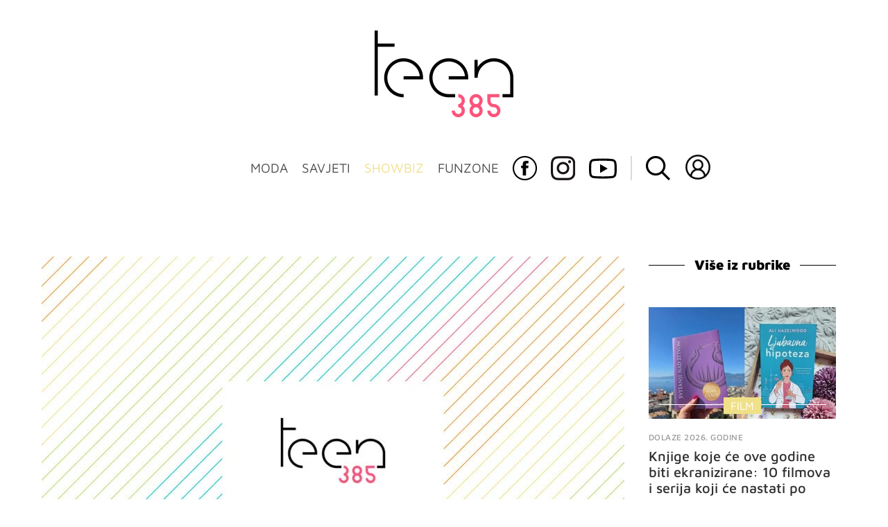

--- FILE ---
content_type: text/javascript
request_url: https://html-load.com/loader.min.js
body_size: 28690
content:
// 
//# sourceMappingURL=[data-uri]
(function(){function e(n,o){const r=t();return(e=function(e,t){return r[e-=252]})(n,o)}function t(){const e=["reserved1Output","indexOf","/resources/","Number","defineProperty","document.getElementsByClassName","eDUwdzRvZTdjanpxOGtyNmk5YWZ0MnAxbmd1bG0zaHlidg==","append","QiBjMQkzRlklPGZfYjJsdV44Wk5DeiNHJ3ZXTTdyJlE9","btoa","ZmthZA==","no purpose 1 consent","string","raptive","HTMLIFrameElement","frames","setItem","safari","reject","&host=","gpt-anymind","azUyM3RscHplcXZzMHlqaDgxb2d1YTZ3bmJyN2M5bWY0aQ==","filter","MyV0CXsycmNrZnlYUl0/TksmL0ZndztUU01tbi03X2lVLg==","coupang-dynamic","protocol","HTMLLinkElement","toLowerCase","connection","querySelector","Nm03a3dlM3Fhb2h1NWc0Yno4aQ==","core-ads","gpt-adshield","papi","unknown","calculatorsoup.com","headers","evaluate","dmtkcw==","czN6Ym85YWhnZjdsazV5MGN1bXJwcW53eDZpNGpldnQy","bGU0OTcxbTVpcnB1a3hqdjNzcTJvOHk2MGduYnp0aHdmYQ==","gpt-minutemedia","googletag","NmFreWhvcjgwbTM3c2xmdzF2eHA=","EventTarget_addEventListener","edge","WEVRNSU8Sl9oIy4wZj92ZUs6ewlDdXRqYEJQOE5HVWIp","&error=","document.classList.remove not work","parseInt","XMLHttpRequest.onreadystatechange","cache_is_blocking_ads","), url: ","ariaLabel","message","opera","2797452nnsYSE","RegExp","userAgent","char must be length 1","document.getElementById","edg/","abc","getBoundingClientRect","test/v1ew/failed","aG5bUlhtfERPSC86LkVWS0o7NH1TVQ==","dzFHcD4weUJgNVl0XGU0Ml1eQzNPVVhnYiBufWEnVGZxew==","set","textContent","NzRoZnZidGNqMmVyb2EwdWw1Nnl3M2lucXhrZ3A5bTF6cw==","traffective","&type=negotiate_fail","input","setTimeout","aXp4c29tcWgzcDhidmdhNDl3N2Z5MnRsdWM2ZTVuMDFy","prototype","apply","then","status","cmVzZXJ2ZWQx","ZnU2cXI4cGlrd2NueDFhc3RtNDc5YnZnMmV6bG8wM2h5","adlib","cmVzZXJ2ZWQxT3V0cHV0","children","currentScript","classList","IntersectionObserverEntry","14eLiXzv","cadmus script blocked","_as_req","ODk1dDdxMWMydmVtZnVrc2w2MGh5empud28zNGJ4cGdp","b3U3ZXJjdnc5bDAxeWdobmZpcDY4NWJ6eHF0YWszc2ptNA==","some","Y3E5ODM0a2h3czJ0cmFnajdmbG55bXU=","closest","xhr.onreadystatechange not set","__sa_","CrOS","dXk4b2EyczZnNGozMDF0OWJpcDdyYw==","Chrome/","bzlxemF4dHA0MDZ3a2U3aWIyZzM4Znltdmo1bGNoMW5y","})()","b2lscjg3dDZnMXFiejVlZjRodnB5Y3VqbXgzbndzMDJrOQ==","ar-v1","javascript:","[data-uri]","dispatchEvent","try-catch","HTMLMetaElement","MessageEvent","width","top","gpt-funke","as_loader_version","flatMap","profile","naver","href","can't access user-agent","XncgVl8xcWs2OmooImc+aSVlfEwyY0k=","transferSize","NWY7VnQicURMQjkxJ20KfT9SNlMoWiNBYEpyMEhRbEtQKQ==","charAt","X-Crc32","img","wp-data","parent","purpose","X2w8IFZ6cURGOjJnNjF3e2ltKCI3TEFaYS9eaiVcJ0s/","duration","tcloaded","iterator","stack","_fa_","string-try-catch",", StatusCode: [","bTByeWlxdDgzNjJwMWZhdWxqNHpnaA==","json","warn","as-extra","d2VneWpwenV4MzhxMmE5dm1pZm90","documentElement","fetchScript error(status: ","hostname","cmVzZXJ2ZWQy","ddg/","from","VW4gcHJvYmzDqG1lIGVzdCBzdXJ2ZW51IGxvcnMgZHUgY2hhcmdlbWVudCBkZSBsYSBwYWdlLiBWZXVpbGxleiBjbGlxdWVyIHN1ciBPSyBwb3VyIGVuIHNhdm9pciBwbHVzLg==","name","Css","/script/","M2M1MWdvcTQwcHphbDlyNnh1dnRrZXkyc3duajdtaWhi","setAttributeNS","promise tainted","VHNwektcVnZMMzkpOlBSYTh4Oy51ZyhgdD93XTZDT2ZGMQ==","now","document","android","ping","LklwPnN6SjhFd2FoWU0vdjt5S2M9ZgooW19UIHEzbk9T","polarbyte","combo","insertBefore","parentElement","Invalid protect url: ","toString","cWJ1dw==","Tig5fCEvX1JEdjZRKSI4P0wjaFdscjs=","focus/","replaceScriptElementAsync","element-tagName","Element_getAttribute","dXNqbDRmaHdicHIzaXl6NXhnODZtOWV2Y243b2swYTIxdA==","floor","fuse","as-async","Document","about:","adthrive","inventory_name","domain switched","Promise","replaceState","poster","baseURI","undefined","bmxvYw==","__gpp not found within timeout","data:","mailto:","extra","domain switch: no src attribute","&domain=","readyState","&title=","Window","ZW93NXJmbHVxOHg0emdqNzBwMTNjaTZtaDJzOXRua2Fidg==","true","AdShield API","Click","VzB8N196fXtyb1lraFhMXiUoJy8+TnRRR2d1WlNBNHZV","scrollY","setAttribute","MHQ4a2JmMjZ1ejlzbWg3MTRwY2V4eQ==","anymind","document - find element","https://report.error-report.com/modal?eventId=&error=Vml0YWwgQVBJIGJsb2NrZWQ%3D&domain=","adshieldMaxRTT","__tcfapi","source","findLastIndex","djlhcHlpazYyMzBqNW1sN244YnVxcmYxemdzY2V3eHQ0","Failed to load website due to adblock: ","gpt-ima-adshield","Rzc1MmVgTFh4J1ptfTk8CXs/Rg==","open","a2AoNTl3aikie2c+c1xvNlRpQXgKTFA/cWFwdDBdLUl5ZQ==","width: 100vw; height: 100vh; z-index: 2147483647; position: fixed; left: 0; top: 0;","fXFCPHpgUFpbWUg6MHNqdmFPcA==","document - link element","gecko/","parseFloat","data-src","randomize","freestar","random","Failed to decode protect-url: url is empty","aWQ=","alert","fxios/","Py0wOHRQKEpIMUVHeyVbaiZzIiBENWs=","MUVIYi58dT9wKHFmUGl0eSdyNk8lCXc9XTlCSlJEOzo4aw==","as_","cXhuNml1cDNvdDhnejdmbGN3MDlieQ==","abs","UWpeIE5DVXY1NGxlIlZNbV8zMEdM","YTI3NGJjbGp0djBvbXc2ejlnNXAxM3VzOGVraHhpcmZx","data-query","HTMLMediaElement","], X-Crc32: ","bWlsYmAjM0JhcV07RFRWP2UuPCAmYw==","document.documentElement.clientWidth, clientHeight","MWtvaG12NHJsMDgzNjJhaXA3ZmpzNWN0YnF5Z3p3eG5l","wrong googletag.pubads()","srcdoc",'":[{"id":"',"response","json.parse","EventTarget","setHTMLUnsafe","Invalid protect url prefix: ","S1ppe140PG0iNSdjJQpYTHVyeXBxQThbZUl3LURSfGtiQg==","Date.now","190dsQjIA","version=","RVlmP1JOMmF9V2JVNWVIX3xTdEpv","height","copyScriptElement","send","__tcfapi not found within timeout","target","language","removeItem","MessagePort","setImmediate","useragent","http","CSSStyleSheet","document.head.appendChild, removeChild, childNodes","Element_setAttribute","players","get","bnh6bg==","2379480UknjLS","div#contents > span#ads","(function(){","useractioncomplete","parentNode","catch","scrollX","ZT9gM0FVPDJaWzsJaUpFRlYnfFBhOFQ1ai0udiA6cSNIKQ==","SktqJUlWels8RUgmPUZtaWN1TS46CVMteFBvWnM3CmtB","removeEventListener","whale","MzZxejBtdjl0bmU3a3dyYTVpMXVqeDI4b3lmc3BjZ2xoNA==","edgios","div#contents","http:","tel:","lastIndexOf","responseXML","removeAttribute","MG96dXBrcng2cWp3bnlnbDM0bTdpOXRoMWY4djJiZWM1","innerHeight","em5iZw==","test","inventories_key","bml1ZTh0bXlhY2ozbDkxcTY1Znhid3pydjdwbzJnazQw","cDkxdHp4NGlic2h3ZjNxeWVuNTA2dWdvMm1rdjhscmpjNw==","document.querySelectorAll","consents","a3JCSnREKFFsdl4+I1toe1gxOW8mU0VBTS9uIk89IDA1UA==","reload","async","document.classList.contains","responseURL","dable-tdn","alphaStr","initial","bWFHO0ZULmUyY1l6VjolaX0pZzRicC1LVVp5PHdMCl8/","&is_brave=","stopImmediatePropagation","(E2) Invalid protect url: ","width not set properly","toPrimitive","appendScriptElementAsync","Worker","geniee","output","HTMLFormElement","PEdjcE9JLwl6QVglNj85byByLmJtRlJpZT5Lc18pdjtWdQ==","startsWith","version","bzVoa203OHVwMnl4d3Z6c2owYXQxYmdscjZlaTQzbmNx","http://","IFrame","HTMLSourceElement","log","data-resource","constructor","ssmas","firefox","debug","matchAll","text","fetchScript error(script malformed), url: ","sping","aXZtc2xyNDhhY2Uzem9rZ3h0MTBiNnA=","Version/","Y29rcQ==","encodeURI","eDI5aGI4cHd2c2lsY21xMDY1dDQzN3JueXVvMWpmemtl","close-error-report","srcset","ing","gpt-adpushup","getTime","getPropertyValue","reduce","XMLHttpRequest","Integrity check failed: ","outerHTML","insertAdjacentElement","gpt-nextmillenium","DOMParser","setIsTcfNeeded","bkVlSkthLjpQe0E7eDBVTCI0J1hGbXx9d2Z2elEjN1pTKA==","tpmn","Script","adingo","html","dable","getEntriesByType","__gpp","YEg7NFN5TUIuCmZ1eG52I1JyUDNFSlEmOVlbTzBjCUNVbw==","Date","origin","remove","N3k6eDIxOF1VI05DfW5XYU1Te0w=","def","gpt-clickio","status code: ","as-revalidator","Timed out waiting for consent readiness","ME5tfXViQzlMNmt7Nygibng+cz1Lb11JQncveVNnZiVX","pathname","script:","reserved2Input","getElementsByTagName","v7.5.65","isSleipnir","Jmo8UkRzW1c+YnVrTWBjPzEpCWw=","document.querySelector","aXJycg==","document.getElementsByTagName","adshield-api","childNodes",", source length: ","article","call","tri",'{"type": "tag", "marshalled": "<html></html>"}',"pubkey","UUNBQlYiXSMwamImV282dDpVdWlIZzFyUEQ0JSlSbE5rLQ==","reserved1Input","Forcepoint","dataset","opr","math-random","adsinteractive","@@toPrimitive must return a primitive value.","host","getWindowId","O2ZlUVhcLk54PHl9MgpVOWJJU0wvNmkhWXUjQWh8Q15a","samsungbrowser","right","ar-yahoo-v1","URL","symbol","JSON","eX1YV11PJkdsL0N0KXNZQjgtYkY0UgpEJ3BTRTBcdS5aUA==","gpt-adingo","hidden","token=","Y3J4bWpmN3loZ3Q2bzNwOGwwOWl2","&request_id=","cmVzZXJ2ZWQyT3V0cHV0","bXRlcWgweXM2MnAxZnhqNTg5cm80YXVuemxpZzNjN3diaw==","tagName","writeln","Math","Range","str","span","Map","jkl","https://","getElementById","&url=","onLine","Response","test/view/passed","includes","join","aXRoYw==","encodedBodySize","getOwnPropertyDescriptor","isGecko","visualViewport","error","player","FontFace","shift","&message=","hasAttribute","KAlFSENfO3MvLldnTmZWbCB6OU1ZaFF9VGo6SkZVUykj","URLSearchParams","isFirefox","nhn","ZWhvcg==","rel","loader-check","gpt-andbeyond","e2VGJU9YclEyPm5wM0pOXTQ3dQ==","pubads","isArray","HTMLScriptElement","dVY2fSlRJz9Ee1NlQU1YNDtFZg==","fromCharCode","elem","elementFromPoint","VGhlcmUgd2FzIGEgcHJvYmxlbSBsb2FkaW5nIHRoZSBwYWdlLiBQbGVhc2UgY2xpY2sgT0sgdG8gbGVhcm4gbW9yZS4=","InE0CkozZmtaaGombHRgd0g1MFQ9J2d8KEVQW0ItUVlE","scrollWidth","gpt-adsinteractive","contains","querySelectorAll","createObjectURL","isSafari","resources-v2://","trim","ZndiaA==","atob","reserved2","contentDocument","Failed to fetch script: ","body","data","confirm","child-0","Node_insertBefore","resource","stringify","write","addModule","script","gpt-publisher","Clean.io Inc.","wrong contentWindow","atob-btoa","sendBeacon","AS-ENCODED-VAL","searchParams","3509192tOKEnG","nextSibling","Node_appendChild","HTMLAnchorElement","edl","tag","dXl5aw==","Object","getItem","url","MW53c3I3dms4ZmgwbDN1dDkyamlncXg2ejQ1Y3BibXlv","parse","slice","HTMLStyleElement","_isTcfNeeded","bTg5NjFxd3pnaHUyN3hlb2FwbjNrNWlsdnJmamM0c3l0MA==","error on contentWindow","regexp-test","httpEquiv","as_window_id","sleipnir/","listenerId","eval","/report?","tags","intersectionRatio","parseFromString","a3luYg==","azk2WUsodi8mSUNtR0IJNWJ6YT9IY1BfMVcgcVJvQS49Cg==","navigator","7Y6Y7J207KeA66W8IOu2iOufrOyYpOuKlCDspJEg66y47KCc6rCAIOuwnOyDne2WiOyKteuLiOuLpC4g7J6Q7IS47ZWcIOuCtOyaqeydhCDrs7TroKTrqbQgJ+2ZleyduCfsnYQg7YG066at7ZWY7IS47JqULg==","resolve","all","sdkVersion","693786AZrhuS","M2Jwa2ltZnZ4ZTcxNm56b3lydzBxNTI=","[native code]","aTtVaidbPHciRFQwbFpMZ1M4ZiNoeHNNVn10eTpFLSlg","scribd.com","w2g","self",'","width":160,"height":600,"position":{"selector":"div#contents","position-rule":"child-0","insert-rule":[]},"original-ads":[{"selector":"div#contents > span#ads"}],"attributes":[]}]}',"PerformanceResourceTiming","JlhEX1FPaE1ybHRwUjFjNHpHClk=","Error","reverse","chrome","hostage","aditude","endpoint","check","eXB3engydXNtOG9nNXE3NHRhbmxiNnJpM3ZjZWhqOWtmMQ==","a2Zwdg==","string-api","document.createElement","exec","DocumentFragment","match","cultureg","encodeURIComponent","getElementsByClassName","HTMLVideoElement","QjggL1k5b11WSENfcDN5dApoVE9OaTVxNklHLXI9Mmcl","decodeURIComponent","length","Yml4cXJod245emptNTRvMTJmZTBz","outerWidth","findIndex","script not executed(blob)","boundingClientRect","https://html-load.com","outerHeight","XnpHW3dtCkNgPThCdj48Jl0wOlQgTCNweDNYbGktbikuNA==","https:","sentrySampleRatio","add","cGxiaTIxY3hmbW8zNnRuNTB1cQ==","stopPropagation","geniee-prebid","getGPPData","title","c3ZtbQ==","charset","getDeviceInfo","referrer","cmVzZXJ2ZWQySW5wdXQ=","brave","recovery","100613NBFxMZ","attributes","opt/","Jm0yR1Q1SXJQIiAuQihvPTppZ2JKcFduejd0Y3ZOWmA+Cg==","Cf-Ray","revokeObjectURL","eDVBOGhFOT0KUUcxIkN1SidvVihJKT5sYlc0RCNlIEw2","iframe","cmVzZXJ2ZWQxSW5wdXQ=","load","function a0v(F,v){const h=a0F();return a0v=function(L,H){L=L-0x85;let E=h[L];return E;},a0v(F,v);}function a0F(){const y=['length','includes','removeEventListener','99DdfTHL','message','426867skijjn','926090UmJmXE','5618020JaGBio','forEach','delete','9152640ERdRZO','get','c3RyaW5n','setTimeout','handleEvent','eval','requestIdleCallback','399064oRTnwg','168YhZGAx','test','requestAnimationFrame','error','call','set','addEventListener','filter','load','61678oqLYfA','setInterval','ZnVuY3Rpb24','prototype','click','3732384LyVUeN','27bKBjKK','slice'];a0F=function(){return y;};return a0F();}(function(F,v){const i=a0v,h=F();while(!![]){try{const L=-parseInt(i(0x94))/0x1+parseInt(i(0x9e))/0x2*(parseInt(i(0x86))/0x3)+-parseInt(i(0xa3))/0x4+parseInt(i(0x89))/0x5+parseInt(i(0x8d))/0x6+parseInt(i(0x88))/0x7*(parseInt(i(0x95))/0x8)+-parseInt(i(0xa4))/0x9*(parseInt(i(0x8a))/0xa);if(L===v)break;else h['push'](h['shift']());}catch(H){h['push'](h['shift']());}}}(a0F,0xf2094),((()=>{const G=a0v,F=(E,B)=>typeof E===B,v=atob(G(0xa0)),h=atob(G(0x8f));if(!F(h,h))return;{const E=RegExp[G(0xa1)][G(0x96)];RegExp[G(0xa1)][G(0x96)]=function(B){const g=G;return E[g(0x99)](this,B);};}[G(0x97),G(0x93),G(0x9f),G(0x90)][G(0x9c)](B=>window[B])[G(0x8b)](B=>window[B]=H(window[B],B)),EventTarget[G(0xa1)][G(0x9b)]=H(EventTarget[G(0xa1)][G(0x9b)],G(0x9b),0x1),EventTarget[G(0xa1)][G(0x85)]=H(EventTarget[G(0xa1)][G(0x85)],G(0x85),0x1);const L=new Map();function H(B,u){const P=G;let p=arguments[P(0xa6)]>0x2&&void 0x0!==arguments[0x2]?arguments[0x2]:0x0;return function(){const o=P;for(var S=arguments[o(0xa6)],K=new Array(S),N=0x0;N<S;N++)K[N]=arguments[N];const Q=K[o(0xa5)](0x0,p),Y=K[p],b=K[o(0xa5)](p+0x1);if(!Y)return B[o(0x99)](this,...K);if(o(0x9f)!==u&&o(0x90)!==u&&!F(Y,v)&&!F(Y[o(0x91)],v))return B[o(0x99)](this,...K);let f=null;if(o(0x9b)===u||o(0x85)===u){const I=[o(0x9d),o(0x98),o(0x87),o(0xa2)],J=Q[0x0];if(!I[o(0xa7)](J))return B[o(0x99)](this,...K);L[o(0x8e)](this)||L[o(0x9a)](this,new Map()),L[o(0x8e)](this)[o(0x8e)](J)||L[o(0x8e)](this)[o(0x9a)](J,new Map()),f=L[o(0x8e)](this)[o(0x8e)](J)[o(0x8e)](Y);}if(f=f||function(){const W=o;for(var x=arguments[W(0xa6)],X=new Array(x),m=0x0;m<x;m++)X[m]=arguments[m];return F(Y,v)?Y[W(0x99)](this,...X):F(Y,h)?window[W(0x92)](Y):F(Y[W(0x91)],v)?Y[W(0x91)][W(0x99)](Y,...X):void 0x0;},o(0x9b)===u){const x=Q[0x0];L[o(0x8e)](this)[o(0x8e)](x)[o(0x9a)](Y,f);}else{if(o(0x85)===u){const X=Q[0x0],m=L[o(0x8e)](this)[o(0x8e)](X)[o(0x8e)](Y)||Y;return L[o(0x8e)](this)[o(0x8e)](X)[o(0x8c)](Y),B[o(0x99)](this,...Q,m,...b);}}return B[o(0x99)](this,...Q,f,...b);};}})()));","requestIdleCallback not exists","c204ZmtocndhOTR5MGV1cGoybnEx","number","eventName","cookie","String","aW5wdXQ=","requestIdleCallback","Zm1qeA==","min","sectionChange","scrollHeight","eWJmcQ==","utf-8","innerWidth",", X-Length: ","gpt-geniee","loading","onreadystatechange","cmd","element-attributes","text/css","postMessage","intersectionRect","keyval","responseText","PerformanceEntry","d3IyNzV5b2dzajRrdjAzaXpjbngxdWFxYjhwZmxtNnRo","Node_baseURI","fetch","AdShield API cmd.push result","max","cXA1cjg0Mnljdnhqb3diYXo3dWh0czlnazZpMGVtbjEzZg==","num","content","UserAgent","as_modal_loaded","WwllJjVCXlc+MCMKcmJxSTd9LUF8Yw==","delete","contentWindow","adshield-native","idx","Firefox/","teads","trident","Event","createElement","#as_domain","keys","c3hwMlc5IC0zT25TJjdIPXJWNEQ7VFthdyFdTUFJL31MbA==","isInIframe","OWptYW53eXF4MHM1NHp1dG82aA==","X-Length","gpt-tdn","split","cmE7TUg3emZBb1EJeFRVaD9uPSFOSks5PHZgNXsjbVsz","Date.now is not a function","query","width not removed","blN5TkRHJ01qL288VSBsIlFFa21pWDJIe1pZSmg0JT1f","blob:","gpt-nextmillennium","base64 failed","ZGdnbg==","script malformed. source length: ","_as_res","XHlqTUYtZiJSWwlId3hucylwSUMxPTI1OEU5NlBLOkpPCg==","fetchLater","push","Window_fetch","VHg8V3xYdmN1YkN6LWVrVS8gb2lNCSY6JUlnPjJoe3Nb","NFdCXTM+CW89bk12Y0thd19yVlI3emxxbSlGcGA6VGdPJw==","statusText","pubstack","HTMLElement","History","OTF5c3hlOGx1b3JuNnZwY2l3cQ==","ABCDEFGHIJKLMNOPQRSTUVWXYZabcdefghijklmnopqrstuvwxyz","KHIlOTZqVks3e2tQCWdEaE9jRnMnMTtNIkl1UVoveXFB","adfit",". Phase: ","charCodeAt","2198005qOhdtA","requestAnimationFrame","data-sdk","window","https://report.error-report.com/modal?eventId=&error=","CSSStyleDeclaration.set/get/removeProperty","Element.remove","clearInterval","cssText","map","div","frameElement","Navigator","https://report.error-report.com/modal?","application/javascript","api","NodeList","TkduRThhX3kuRmpZTz00dzNdcDc=","gpt-adapex","Element_attributes","createContextualFragment","Element_innerHTML","search","eventId=","eDhiM2xuMWs5bWNlaXM0dTB3aGpveXJ6djVxZ3RhcGYyNw==","TopLevelCss","ghi","fromEntries","object","getAttributeNames","NGJvdjI4c3lxN3hhY2VnNjVmbTA5cnQzbGlobmt1empwMQ==","POST","prod","DOMTokenList","Blob","Invalid reserved state: ","isInAdIframe","enliple","style","cnlwYQ==","removeProperty","replaceChild","Window_decodeURIComponent","bWpiMGZldTZseng3a3FoZ29wNGF0ODMxYzkyeXdpcjVu","attributionSrc","get-computed-style","hash","head","resources://","tcString","insertAdjacentHTML","Function","responseType","gpt-vuukle","object-keys","cGhtMjF2OWN3NGI3M3lnbG5meG90YXpzdWo4cXJrNjUwaQ==","worldhistory.org","script not executed(inline)","overflow","https://cadmus.script.ac","/view","Yzc4NjNxYnNtd3k1NG90bmhpdjE=","src","removeChild","alt","gpt-rubicon","isNaN","NW52MWllZ3phMjY5anU4c29reTA0aDNwN3JsdGN4bWJx","Failed to load script: ","entries","isInRootIframe","matches","document.hidden","AdShield API cmd.push","adshieldAvgRTT","gpt-firstimpression","finally","mezzomedia","type","getComputedStyle","rtt","Date.now is not a number","pagehide","localStorage","reserved2Output","className","performance","yahoo-mail-v1","Loader aborted: ","value",", body: ","replaceSync","4HnaxHp","return this","ybar",", cfRay: ","snigel","728px","gpt-interworks","Node","a24xZWhvNmZqYnI0MHB4YzlpMnE=","isSamsungBrowser","find","concat","466479bJuGNZ","TlhHdDU9fV1iSWtoKThUPnAtfGVXcw==","nthChildOf","action","eTkzcmZ0czdseHE4dmtnamVuNW0waTZ3emhhcDF1Y2Iybw==","property","picrew.me","Nm52OGNqZ3picXMxazQ5d2x4NzUzYWU=","replace","innerText","as-empty-bidder","last_bfa_at","display","gpt-highfivve","adshield","N3o+Z317L1cjYGNbWlQmc0k8Mi1oYUtYWW4Kbyl4U0ZB","minutemedia","forEach","crios","loader","port","Array","insertRule","scrollX,Y","AdShield API cmd","can't access document.hidden","YmphM3prZnZxbHRndTVzdzY3OG4=","eventStatus","insertAfter","clearTimeout","collect","addEventListener","error on googletag.pubads()","Element","Headers","race","endsWith","Url","configIndex","close","bottom","function a0Z(e,Z){const L=a0e();return a0Z=function(w,Q){w=w-0xf2;let v=L[w];return v;},a0Z(e,Z);}function a0e(){const eD=['onload','as_','526myoEGc','push','__sa_','__as_ready_resolve','__as_rej','addEventListener','LOADING','XMLHttpRequest','entries','getOwnPropertyDescriptor','_as_prehooked_functions','status','script_onerror','__fr','xhr_defer','href','isAdBlockerDetected','length','then','8fkpCwc','onerror','apply','readyState','_as_prehooked','set','__as_new_xhr_data','Window','catch','charCodeAt','location','document','onreadystatechange','__as_xhr_open_args','_as_injected_functions','DONE','open','toLowerCase','handleEvent','defineProperty','name','54270lMbrbp','__as_is_xhr_loading','prototype','decodeURIComponent','contentWindow','EventTarget','407388pPDlir','__as_xhr_onload','collect','get','call','JSON','setAttribute','Element','btoa','__as_is_ready_state_change_loading','GET','4281624sRJEmx','__origin','currentScript','1433495pfzHcj','__prehooked','1079200HKAVfx','window','error','687boqfKv','fetch','load','1578234UbzukV','function','remove','hostname','adshield'];a0e=function(){return eD;};return a0e();}(function(e,Z){const C=a0Z,L=e();while(!![]){try{const w=-parseInt(C(0x10a))/0x1*(-parseInt(C(0x114))/0x2)+-parseInt(C(0xf7))/0x3+-parseInt(C(0x127))/0x4*(parseInt(C(0x13c))/0x5)+parseInt(C(0x10d))/0x6+parseInt(C(0x105))/0x7+parseInt(C(0x107))/0x8+-parseInt(C(0x102))/0x9;if(w===Z)break;else L['push'](L['shift']());}catch(Q){L['push'](L['shift']());}}}(a0e,0x24a95),((()=>{'use strict';const m=a0Z;const Z={'HTMLIFrameElement_contentWindow':()=>Object[m(0x11d)](HTMLIFrameElement[m(0xf3)],m(0xf5)),'XMLHttpRequest_open':()=>Q(window,m(0x11b),m(0x137)),'Window_decodeURIComponent':()=>Q(window,m(0x12e),m(0xf4)),'Window_fetch':()=>Q(window,m(0x12e),m(0x10b)),'Element_setAttribute':()=>Q(window,m(0xfe),m(0xfd)),'EventTarget_addEventListener':()=>Q(window,m(0xf6),m(0x119))},L=m(0x116)+window[m(0xff)](window[m(0x131)][m(0x123)]),w={'get'(){const R=m;return this[R(0xf9)](),window[L];},'collectOne'(v){window[L]=window[L]||{},window[L][v]||(window[L][v]=Z[v]());},'collect'(){const V=m;window[L]=window[L]||{};for(const [v,l]of Object[V(0x11c)](Z))window[L][v]||(window[L][v]=l());}};function Q(v,l,X){const e0=m;var B,s,y;return e0(0x108)===l[e0(0x138)]()?v[X]:e0(0x132)===l?null===(B=v[e0(0x132)])||void 0x0===B?void 0x0:B[X]:e0(0xfc)===l?null===(s=v[e0(0xfc)])||void 0x0===s?void 0x0:s[X]:null===(y=v[l])||void 0x0===y||null===(y=y[e0(0xf3)])||void 0x0===y?void 0x0:y[X];}((()=>{const e2=m;var v,X,B;const y=W=>{const e1=a0Z;let b=0x0;for(let O=0x0,z=W[e1(0x125)];O<z;O++){b=(b<<0x5)-b+W[e1(0x130)](O),b|=0x0;}return b;};null===(v=document[e2(0x104)])||void 0x0===v||v[e2(0x10f)]();const g=function(W){const b=function(O){const e3=a0Z;return e3(0x113)+y(O[e3(0x131)][e3(0x110)]+e3(0x11e));}(W);return W[b]||(W[b]={}),W[b];}(window),j=function(W){const b=function(O){const e4=a0Z;return e4(0x113)+y(O[e4(0x131)][e4(0x110)]+e4(0x135));}(W);return W[b]||(W[b]={}),W[b];}(window),K=e2(0x113)+y(window[e2(0x131)][e2(0x110)]+e2(0x12b));(X=window)[e2(0x117)]||(X[e2(0x117)]=[]),(B=window)[e2(0x118)]||(B[e2(0x118)]=[]);let x=!0x1;window[e2(0x117)][e2(0x115)](()=>{x=!0x0;});const E=new Promise(W=>{setTimeout(()=>{x=!0x0,W();},0x1b5d);});function N(W){return function(){const e5=a0Z;for(var b=arguments[e5(0x125)],O=new Array(b),z=0x0;z<b;z++)O[z]=arguments[z];return x?W(...O):new Promise((k,S)=>{const e6=e5;W(...O)[e6(0x126)](k)[e6(0x12f)](function(){const e7=e6;for(var f=arguments[e7(0x125)],q=new Array(f),A=0x0;A<f;A++)q[A]=arguments[A];E[e7(0x126)](()=>S(...q)),window[e7(0x118)][e7(0x115)]({'type':e7(0x10b),'arguments':O,'errArgs':q,'reject':S,'resolve':k});});});};}const I=W=>{const e8=e2;var b,O,z;return e8(0x101)===(null===(b=W[e8(0x134)])||void 0x0===b?void 0x0:b[0x0])&&0x0===W[e8(0x11f)]&&((null===(O=W[e8(0x134)])||void 0x0===O?void 0x0:O[e8(0x125)])<0x3||!0x1!==(null===(z=W[e8(0x134)])||void 0x0===z?void 0x0:z[0x2]));},M=()=>{const e9=e2,W=Object[e9(0x11d)](XMLHttpRequest[e9(0xf3)],e9(0x133)),b=Object[e9(0x11d)](XMLHttpRequest[e9(0xf3)],e9(0x12a)),O=Object[e9(0x11d)](XMLHttpRequestEventTarget[e9(0xf3)],e9(0x128)),z=Object[e9(0x11d)](XMLHttpRequestEventTarget[e9(0xf3)],e9(0x112));W&&b&&O&&z&&(Object[e9(0x13a)](XMLHttpRequest[e9(0xf3)],e9(0x133),{'get':function(){const ee=e9,k=W[ee(0xfa)][ee(0xfb)](this);return(null==k?void 0x0:k[ee(0x103)])||k;},'set':function(k){const eZ=e9;if(x||!k||eZ(0x10e)!=typeof k)return W[eZ(0x12c)][eZ(0xfb)](this,k);const S=f=>{const eL=eZ;if(this[eL(0x12a)]===XMLHttpRequest[eL(0x136)]&&I(this))return this[eL(0x100)]=!0x0,E[eL(0x126)](()=>{const ew=eL;this[ew(0x100)]&&(this[ew(0x100)]=!0x1,k[ew(0xfb)](this,f));}),void window[eL(0x118)][eL(0x115)]({'type':eL(0x122),'callback':()=>(this[eL(0x100)]=!0x1,k[eL(0xfb)](this,f)),'xhr':this});k[eL(0xfb)](this,f);};S[eZ(0x103)]=k,W[eZ(0x12c)][eZ(0xfb)](this,S);}}),Object[e9(0x13a)](XMLHttpRequest[e9(0xf3)],e9(0x12a),{'get':function(){const eQ=e9;var k;return this[eQ(0x100)]?XMLHttpRequest[eQ(0x11a)]:null!==(k=this[eQ(0x12d)])&&void 0x0!==k&&k[eQ(0x12a)]?XMLHttpRequest[eQ(0x136)]:b[eQ(0xfa)][eQ(0xfb)](this);}}),Object[e9(0x13a)](XMLHttpRequestEventTarget[e9(0xf3)],e9(0x128),{'get':function(){const ev=e9,k=O[ev(0xfa)][ev(0xfb)](this);return(null==k?void 0x0:k[ev(0x103)])||k;},'set':function(k){const el=e9;if(x||!k||el(0x10e)!=typeof k)return O[el(0x12c)][el(0xfb)](this,k);const S=f=>{const er=el;if(I(this))return this[er(0xf2)]=!0x0,E[er(0x126)](()=>{const eX=er;this[eX(0xf2)]&&(this[eX(0xf2)]=!0x1,k[eX(0xfb)](this,f));}),void window[er(0x118)][er(0x115)]({'type':er(0x122),'callback':()=>(this[er(0xf2)]=!0x1,k[er(0xfb)](this,f)),'xhr':this});k[er(0xfb)](this,f);};S[el(0x103)]=k,O[el(0x12c)][el(0xfb)](this,S);}}),Object[e9(0x13a)](XMLHttpRequestEventTarget[e9(0xf3)],e9(0x112),{'get':function(){const eB=e9;return z[eB(0xfa)][eB(0xfb)](this);},'set':function(k){const es=e9;if(x||!k||es(0x10e)!=typeof k)return z[es(0x12c)][es(0xfb)](this,k);this[es(0xf8)]=k,this[es(0x119)](es(0x109),S=>{const ey=es;I(this)&&window[ey(0x118)][ey(0x115)]({'type':ey(0x122),'callback':()=>{},'xhr':this});}),z[es(0x12c)][es(0xfb)](this,k);}}));};function P(W){return function(){const eg=a0Z;for(var b=arguments[eg(0x125)],O=new Array(b),z=0x0;z<b;z++)O[z]=arguments[z];return this[eg(0x134)]=O,W[eg(0x129)](this,O);};}function Y(W,b,O){const et=e2,z=Object[et(0x11d)](W,b);if(z){const k={...z,'value':O};delete k[et(0xfa)],delete k[et(0x12c)],Object[et(0x13a)](W,b,k);}else W[b]=O;}function D(W,b,O){const ej=e2,z=W+'_'+b,k=w[ej(0xfa)]()[z];if(!k)return;const S=ej(0x108)===W[ej(0x138)]()?window:ej(0x132)===W?window[ej(0x132)]:ej(0xfc)===W?window[ej(0xfc)]:window[W][ej(0xf3)],f=function(){const eK=ej;for(var A=arguments[eK(0x125)],U=new Array(A),F=0x0;F<A;F++)U[F]=arguments[F];try{const J=j[z];return J?J[eK(0xfb)](this,k,...U):k[eK(0xfb)](this,...U);}catch(G){return k[eK(0xfb)](this,...U);}},q=O?O(f):f;Object[ej(0x13a)](q,ej(0x13b),{'value':b}),Object[ej(0x13a)](q,ej(0x106),{'value':!0x0}),Y(S,b,q),window[ej(0x117)][ej(0x115)](()=>{const ex=ej;window[ex(0x111)]&&!window[ex(0x111)][ex(0x124)]&&S[b]===q&&Y(S,b,k);}),g[z]=q;}window[K]||(w[e2(0xf9)](),D(e2(0x11b),e2(0x137),P),D(e2(0xfe),e2(0xfd)),D(e2(0x12e),e2(0x10b),N),(function(){const eN=e2,W=(z,k)=>new Promise((S,f)=>{const eE=a0Z,[q]=k;q[eE(0x121)]?f(k):(E[eE(0x126)](()=>f(k)),z[eE(0x119)](eE(0x10c),()=>S()),window[eE(0x118)][eE(0x115)]({'type':eE(0x120),'reject':()=>f(k),'errArgs':k,'tag':z}));}),b=Object[eN(0x11d)](HTMLElement[eN(0xf3)],eN(0x128));Object[eN(0x13a)](HTMLElement[eN(0xf3)],eN(0x128),{'get':function(){const eI=eN,z=b[eI(0xfa)][eI(0xfb)](this);return(null==z?void 0x0:z[eI(0x103)])||z;},'set':function(z){const eo=eN;var k=this;if(x||!(this instanceof HTMLScriptElement)||eo(0x10e)!=typeof z)return b[eo(0x12c)][eo(0xfb)](this,z);const S=function(){const ei=eo;for(var f=arguments[ei(0x125)],q=new Array(f),A=0x0;A<f;A++)q[A]=arguments[A];return W(k,q)[ei(0x12f)](U=>z[ei(0x129)](k,U));};S[eo(0x103)]=z,b[eo(0x12c)][eo(0xfb)](this,S);}});const O=EventTarget[eN(0xf3)][eN(0x119)];EventTarget[eN(0xf3)][eN(0x119)]=function(){const eM=eN;for(var z=this,k=arguments[eM(0x125)],S=new Array(k),f=0x0;f<k;f++)S[f]=arguments[f];const [q,A,...U]=S;if(x||!(this instanceof HTMLScriptElement)||eM(0x109)!==q||!(A instanceof Object))return O[eM(0xfb)](this,...S);const F=function(){const eP=eM;for(var J=arguments[eP(0x125)],G=new Array(J),H=0x0;H<J;H++)G[H]=arguments[H];return W(z,G)[eP(0x12f)](T=>{const eY=eP;eY(0x10e)==typeof A?A[eY(0x129)](z,T):A[eY(0x139)](...T);});};O[eM(0xfb)](this,q,F,...U);};}()),M(),window[K]=!0x0);})());})()));","cWdwazM3NW50bDhqdzlybXgyaTBoYzF6dXY0b2J5NnNlZg==","em1wYw==","cachedResultIsInAdIframe","adsense","N3VpbDVhM2d4YnJwdHZqZXltbzRjMDl3cXpzNjgybmYx","Failed to get key from: ","appendChild","isBrave","setInterval","as_domain","location","HTMLImageElement","innerHTML","setProperty","getAttribute","CSSStyleDeclaration","childElementCount","left","gpt-enliple","adpushup","eVw2WmcxcW1ea3pjJ3woWWlvUiI+Rgo=","PTZhMEc+UE9vMzdudj94JjFgXTJ0","symplr","reserved1","signalStatus","stylesheet","b3V0cHV0","eDxbeWtZJTEtc0s5X0MwUmFqIzhPTGxdL0h3aHFGVQkz","dmJybDRzN3U5ZjhuejVqcHFpMG13dGU2Y3loYWcxM294","N2d0a3JwYzQ1bndoNmk4amZ2OTNic3lsYXFlem11Mm8xMA==","decodeURI","promise","728","<html></html>",", Script-Crc32: ",".js","/resources/v2/","SharedStorageWorklet","Failed to execute packing script","fGAJJ1JxajZDTldIXUk4c3g3dTNm","function",'{"apply-ratio":1,"',"none","dWwyb3cwMWo5enE1OG1mazRjdjM3YWJzeWlndGVoNnhu","originalUrl","server","link"];return(t=function(){return e})()}(function(){const n=e,o=t();for(;;)try{if(507752===-parseInt(n(637))/1*(parseInt(n(1010))/2)+parseInt(n(583))/3*(parseInt(n(822))/4)+-parseInt(n(730))/5+parseInt(n(329))/6+-parseInt(n(979))/7+parseInt(n(549))/8+-parseInt(n(834))/9*(-parseInt(n(309))/10))break;o.push(o.shift())}catch(e){o.push(o.shift())}})(),(()=>{"use strict";const t=e;var n={};n.g=function(){const t=e;if(t(758)==typeof globalThis)return globalThis;try{return this||new Function(t(823))()}catch(e){if(t(758)==typeof window)return window}}();const o=t=>{const n=e;let o=0;for(let e=0,r=t[n(613)];e<r;e++)o=(o<<5)-o+t[n(729)](e),o|=0;return o},r=class{static[t(599)](){const e=t;var n,r;let i=arguments[e(613)]>0&&void 0!==arguments[0]?arguments[0]:e(636),c=!(arguments[e(613)]>1&&void 0!==arguments[1])||arguments[1];const a=Date[e(1078)](),s=a-a%864e5,l=s-864e5,d=s+864e5,u=e(288)+o(i+"_"+s),m=e(288)+o(i+"_"+l),f=e(288)+o(i+"_"+d);return u===m||u===f||m===f||!(null!==(n=null!==(r=window[u])&&void 0!==r?r:window[m])&&void 0!==n?n:window[f])&&(c&&(window[u]=!0,window[m]=!0,window[f]=!0),!0)}};function i(e){const n=t;return(i=n(916)==typeof Symbol&&n(464)==typeof Symbol[n(1054)]?function(e){return typeof e}:function(e){const t=n;return e&&t(916)==typeof Symbol&&e[t(385)]===Symbol&&e!==Symbol[t(998)]?t(464):typeof e})(e)}function c(n,o,r){const c=t;return a=function(t){const n=e;if(n(758)!=i(t)||!t)return t;var o=t[Symbol[n(370)]];if(void 0!==o){var r=o[n(445)](t,n(935));if(n(758)!=i(r))return r;throw new TypeError(n(456))}return String(t)}(o),(o=c(464)==i(a)?a:a+"")in n?Object[c(927)](n,o,{value:r,enumerable:!0,configurable:!0,writable:!0}):n[o]=r,n;var a}const a=8e3;class s{static[t(411)](e){this[t(563)]=e}static[t(327)](e){const n=t;let o=!(arguments[n(613)]>1&&void 0!==arguments[1])||arguments[1],r=arguments[n(613)]>2&&void 0!==arguments[2]?arguments[2]:n(813);try{return o&&(e=l(e)),window[r][n(557)](e)}catch(e){return""}}static[t(990)](n,o){const r=t;let i=!(arguments[r(613)]>2&&void 0!==arguments[2])||arguments[2],c=arguments[r(613)]>3&&void 0!==arguments[3]?arguments[3]:r(813);try{if(i&&(n=l(n)),!this[r(563)])return window[c][r(939)](n,o);(async function(){const t=r,{enableGpp:i=!1}={},s=await function(){const{tcfTimeoutMs:t=a,requireTcString:n=!0}={};return new Promise((async(o,r)=>{const i=e;try{var c,s;await function(){const t=e;let n=arguments[t(613)]>0&&void 0!==arguments[0]?arguments[0]:a;return new Promise(((e,o)=>{const r=t,i=Date[r(1078)](),c=()=>{const t=r;t(916)!=typeof window[t(264)]?Date[t(1078)]()-i>n?o(new Error(t(315))):setTimeout(c,50):e(window[t(264)])};c()}))}(t);let l=!1;const d=e=>!(!e||i(1053)!==e[i(861)]&&i(332)!==e[i(861)]||n&&!e[i(779)]),u=(e,t)=>{const n=i;if(t&&!l&&d(e)){l=!0;try{var r,c;null===(r=(c=window)[n(264)])||void 0===r||r[n(445)](c,n(338),2,(()=>{}),e[n(570)])}catch{}o(e)}};null===(c=(s=window)[i(264)])||void 0===c||c[i(445)](s,i(865),2,u),setTimeout((()=>{l||r(new Error(i(429)))}),t)}catch(e){r(e)}}))}();if(!function(t){const n=e;var o,r;return!!(null!==(o=null===(r=t[n(1050)])||void 0===r?void 0:r[n(356)])&&void 0!==o?o:{})[1]}(s))throw new Error(t(934));let l;if(i)try{l=await function(){const e=t;let n=arguments[e(613)]>0&&void 0!==arguments[0]?arguments[0]:6e3;return new Promise(((t,o)=>{const r=e,i=Date[r(1078)](),c=()=>{const e=r;e(916)!=typeof window[e(419)]?Date[e(1078)]()-i>n?o(new Error(e(1110))):setTimeout(c,50):(()=>{const n=e;try{var o,r,i,c;null===(o=(r=window)[n(419)])||void 0===o||o[n(445)](r,n(865),((e,o)=>{const r=n;o&&e&&(r(658)===e[r(651)]||r(900)===e[r(651)])&&t(e)})),null===(i=(c=window)[n(419)])||void 0===i||i[n(445)](c,n(628),((e,o)=>{o&&e&&t({eventName:n(364),data:e})}))}catch{}})()};c()}))}()}catch(e){console[t(1061)](e)}return{result:await Promise[t(580)]((e=>{const r=t;let{tcData:i,gppInfo:a}=e;window[c][r(939)](n,o)})({tcData:s,gppInfo:l})),tcData:s,gppInfo:l}})()[r(334)]((e=>{}))}catch(e){}}static[t(423)](e){const n=t;let o=!(arguments[n(613)]>1&&void 0!==arguments[1])||arguments[1],r=arguments[n(613)]>2&&void 0!==arguments[2]?arguments[2]:n(813);try{return o&&(e=l(e)),window[r][n(318)](e)}catch(e){}}}c(s,t(563),!1);const l=e=>""[t(833)](window[t(886)][t(457)],t(1056))[t(833)](btoa(e));class d{static[t(883)](){const e=t;try{if(null!=window[e(578)][e(635)]&&e(883)===window[e(578)][e(635)][e(883)][e(1071)])return!0}catch(e){}return!1}static[t(524)](){const e=t;try{if(d[e(883)]())return!1;const t=navigator[e(981)][e(950)](),n=[e(940)];return![e(595),e(968),e(984),e(453),e(978),e(639),e(692),e(852),e(387),e(339),e(1068),e(1039),e(341)][e(1015)]((n=>t[e(488)](n)))&&n[e(1015)]((n=>t[e(488)](n)))}catch(e){}return!1}static[t(503)](){const e=t;try{if(d[e(883)]())return!1;const t=navigator[e(981)][e(950)]();if(t[e(488)](e(1091))||t[e(488)](e(285)))return!0;const n=[e(387)];return![e(595),e(968),e(984),e(453),e(978),e(639),e(692),e(852),e(339),e(1068),e(1039),e(341)][e(1015)]((n=>t[e(488)](n)))&&n[e(1015)]((n=>t[e(488)](n)))}catch(e){}return!1}static[t(831)](){const e=t;try{const t=navigator[e(981)][e(950)]();return t[e(488)](e(1080))&&t[e(488)](e(460))}catch(e){}return!1}static[t(436)](){const e=t;try{return navigator[e(981)][e(950)]()[e(488)](e(569))}catch(e){}return!1}static[t(493)](){const e=t;return navigator[e(981)][e(950)]()[e(488)](e(276))}}const u=(e,n)=>{const o=t;if(o(935)!=typeof e||o(935)!=typeof n)return!1;const r=e[o(613)],i=n[o(613)];if(0===r&&0===i)return!0;if(0===r)return!1;if(0===i)return!0;if(r<i)return!1;for(let t=0;t<e[o(613)];t++)if(e[t]===n[0]){let r=!0;for(let i=1;i<n[o(613)];i++)if(!e[t+i]||e[t+i]!==n[i]){r=!1;break}if(r)return!0}return!1},m=(e,n)=>{const o=t;if(o(935)!=typeof e||o(935)!=typeof n)return-1;const r=e[o(613)],i=n[o(613)];if(0===r&&0===i)return-1;if(0===r)return-1;if(0===i)return-1;if(r<i)return-1;for(let t=0;t<e[o(613)];t++)if(e[t]===n[0]){let r=!0;for(let i=1;i<n[o(613)];i++)if(!e[t+i]||e[t+i]!==n[i]){r=!1;break}if(r)return t}return-1},f=e=>{const n=t,o=navigator[n(981)],r=m(o,e);if(-1===r)return-1;let i="";for(let t=r+e[n(613)];t<o[n(613)];t++){const e=o[n(729)](t);if(e<48||e>57)break;i+=o[t]}return parseInt(i)||-1},w={HTMLIFrameElement_contentWindow:()=>Object[t(492)](HTMLIFrameElement[t(998)],t(687)),XMLHttpRequest_open:()=>h(window,t(405),t(271)),Window_decodeURIComponent:()=>h(window,t(1118),t(612)),Window_fetch:()=>h(window,t(1118),t(677)),Element_setAttribute:()=>h(window,t(867),t(258)),EventTarget_addEventListener:()=>h(window,t(304),t(865))},x=t(1019)+window[t(932)](window[t(886)][t(1040)]),p={get(){return this[t(864)](),window[x]},collectOne(e){window[x]=window[x]||{},window[x][e]||(window[x][e]=w[e]())},collect(){const e=t;window[x]=window[x]||{};for(const[t,n]of Object[e(799)](w))window[x][t]||(window[x][t]=n())}};function h(e,n,o){const r=t;var i,c,a;return r(733)===n[r(950)]()?e[o]:r(1079)===n?null===(i=e[r(1079)])||void 0===i?void 0:i[o]:r(465)===n?null===(c=e[r(465)])||void 0===c?void 0:c[o]:null===(a=e[n])||void 0===a||null===(a=a[r(998)])||void 0===a?void 0:a[o]}const g={appendChild:Node[t(998)][t(882)],insertBefore:Node[t(998)][t(1085)]};function v(e,n){const o=t;n[o(550)]?g[o(1085)][o(445)](n[o(1086)],e,n[o(550)]):g[o(882)][o(445)](n[o(333)],e)}function b(e){const n=t;g[n(882)][n(445)](document[n(777)],e)}function y(e){const n=t,o=document[n(694)](e[n(474)]);for(const t of e[n(759)]())o[n(258)](t,e[n(890)](t));return o[n(991)]=e[n(991)],o}function E(e,n){const o=t;return n?(n[o(377)]("?")&&(n=n[o(561)](1)),e[o(488)]("?")?e+"&"+n:e+"?"+n):e}function T(){const e=t;try{const t=[65,66,67,68,69,70,71,72,73,74,75,76,77,78,79,80,81,82,83,84,85,86,87,88,89,90],n=["A","B","C","D","E","F","G","H","I","J","K","L","M","N","O","P","Q","R","S","T","U","V","W","X","Y","Z"];for(let o=0;o<26;o++)if(String[e(514)](t[o])!==n[o]||n[o][e(729)](0)!==t[o])return!1}catch(e){return!1}return!0}let M="",_=t(619);try{var N;M=null!==(N=document[t(1007)][t(890)](t(732)))&&void 0!==N?N:t(957);const e=document[t(1007)][t(890)](t(278))||document[t(1007)][t(890)](t(792));e&&(_=new URL(e,window[t(886)][t(1040)])[t(422)])}catch(e){}const L={version:t(435),sdkVersion:M,endpoint:_,env:t(762),debug:!1,sentrySampleRatio:.05},W={idx:e=>Math[t(1096)](Math[t(281)]()*e),elem:function(e){const n=t;return e[this[n(689)](e[n(613)])]},num:function(e,n){const o=t;return Math[o(1096)](Math[o(281)]()*(n-e))+e},alphaStr:function(e,n){const o=t,r=e+this[o(681)](0,n-e),i=[];for(let e=0;e<r;++e)i[o(716)](o(725)[o(1045)](this[o(681)](0,52)));return i[o(489)]("")},className:function(){return this[t(363)](5,15)}};function S(e){const n=t;return e?A[n(832)]((t=>t.id===e)):L[n(388)]?H[0]:W[n(515)](H)}function I(e){const n=t,o=[n(283),n(654),n(902),n(1002),n(645),n(1005),n(1067),n(634),n(472)],r={};for(let t=0;t<o[n(613)];t++){const i=e[t];r[atob(o[t])]=n(935)==typeof i?atob(i):i}return r}const H=[[t(660),t(459),t(298),117,t(719),t(929),57,t(286),t(584)],[t(328),t(337),t(1023),117,t(989),t(876),115,t(1090),t(393)],[t(601),t(703),t(1013),97,t(466),t(1025),114,t(1042),t(841)],[t(656),t(969),t(1003),106,t(697),t(760),53,t(896),t(1016)]][t(739)]((e=>I(e))),k=[[t(877),t(1082),t(797),119,t(449),t(963),102,t(270),t(625)],[t(527),t(643),t(675),57,t(946),t(838),101,t(274),t(953)],[t(1089),t(586),t(1074),102,t(577),t(473),56,t(509),t(699)],[t(1109),t(903),t(348),97,t(640),t(992),115,t(513),t(724)],[t(576),t(430),t(292),121,t(336),t(252),110,t(592),t(791)],[t(555),t(718),t(773),118,t(1044),t(680),115,t(747),t(830)],[t(769),t(611),t(919),112,t(412),t(564),114,t(437),t(966)],[t(505),t(518),t(880),107,t(376),t(600),104,t(424),t(860)],[t(933),t(849),t(353),115,t(287),t(785),104,t(291),t(614)],[t(630),t(365),t(559),97,t(357),t(340),101,t(915),t(1063)],[t(395),t(726),t(997),106,t(621),t(354),107,t(311),t(649)],[t(350),t(501),t(379),102,t(307),t(1014),57,t(897),t(470)],[t(711),t(1051),t(397),103,t(420),t(754),97,t(835),t(289)],[t(490),t(931),t(962),56,t(272),t(944),49,t(988),t(1059)],[t(439),t(256),t(267),111,t(714),t(905),104,t(296),t(259)],[t(961),t(707),t(904),107,t(1077),t(1095),50,t(685),t(1021)]][t(739)]((e=>I(e))),A=[...H,...k],Z=e=>{const n=t,o=S(e[n(561)](0,4));if(!o)throw new Error(n(881)+e);const r=e[n(561)](4);let i=0;return r[n(702)]("")[n(739)]((e=>{const t=n;if(0==i&&e===String[t(514)](o[t(899)]))return i=1,"";if(0==i&&e===String[t(514)](o[t(529)]))return i=2,"";if(0!=i){const n=i;if(i=0,1==n)return o[t(923)][t(488)](e)?R(o[t(450)],o[t(923)],e):R(o[t(995)],o[t(374)],e)+e;if(2==n)return o[t(814)][t(488)](e)?R(o[t(433)],o[t(814)],e):R(o[t(995)],o[t(374)],e)+e;throw new Error(t(765)+n)}return R(o[t(995)],o[t(374)],e)}))[n(489)]("")};function R(e,n,o){const r=t;if(1!==o[r(613)])throw new Error(r(982));return n[r(488)](o)?e[n[r(924)](o)]:o}const O="eyJ0eXAiOiJKV1Qi",z="LCJhbGciOiJIUzI1",V="NiJ9.eyJuYW1lIjo",j="iIiwiZW1haWwiOiI",X="iLCJleHAiOjE3Njg",U="5NjA1MzgsImlhdCI",D="6MTc2ODg3NDEzOH0",Y=".gOHqkiJDYKvltTt",F="88vsnIsdbmTT49Wc",J="pC90MI6FUDjs",G=()=>{const e=t,n=C();for(const t of n)e(573)in t?B(t):e(901)in t&&Q(t)},C=()=>{const e=t;var n,o,r;const i=null===(n=document[e(1007)])||void 0===n?void 0:n[e(890)](e(533));if(i)return function(t){const n=e,o=Z(t);return JSON[n(560)](o)}(i);const c=null===(o=document[e(1007)])||void 0===o?void 0:o[e(890)](e(1048));if(c)return[{tags:atob(c)}];const a=null===(r=document[e(1007)])||void 0===r?void 0:r[e(890)](e(384));return a?[{tags:atob(a)}]:[]},B=e=>{const n=t;var o;let{tags:r}=e;const i=document[n(1007)],c=document[n(694)](n(740));c[n(888)]=r;for(const e of Array[n(1069)](c[n(434)](n(541)))){var a;const t=y(e);null===(a=e[n(333)])||void 0===a||a[n(771)](t,e)}const s=(null==i?void 0:i[n(890)](n(705)))||(null==i?void 0:i[n(890)](n(293)));for(let e=0;e<c[n(442)][n(613)];e++){const t=c[n(442)][e];t[n(792)]=P(t[n(792)]),t[n(1040)]=P(t[n(1040)]),s&&(t[n(792)]&&(t[n(792)]=E(t[n(792)],s)),t[n(1040)]&&(t[n(1040)]=E(t[n(1040)],s)))}const l=null===(o=document[n(1007)])||void 0===o?void 0:o[n(890)](n(638));l&&l[n(702)](";")[n(739)]((e=>({key:e[n(702)]("=")[0],value:e[n(702)]("=")[1]})))[n(851)]((e=>{const t=n;let{key:o,value:r}=e;for(let e=0;e<c[t(442)][t(613)];e++){const n=c[t(442)][e];n instanceof Element&&n[t(258)](o,r)}})),q(c)},Q=e=>{const n=t;let{stylesheet:o}=e;const r=document[n(694)](n(768));r[n(888)]=o,q(r)},q=e=>{const n=t;var o,r;const i=(null===(o=document[n(1007)])||void 0===o?void 0:o[n(359)])||n(253)===(null===(r=document[n(1007)])||void 0===r?void 0:r[n(890)](n(1098)));n(665)!==document[n(1116)]||i?document[n(521)](document[n(1007)])?v(e,document[n(1007)]):document[n(777)][n(882)](e):document[n(539)](e[n(888)])},P=e=>{return e?(n=e)&&n[t(377)](t(778))?E(""[t(833)](L[t(598)],t(925))[t(833)](e[t(842)](t(778),"")),t(469)[t(833)]([O,z,V,j,X,U,D,Y,F,J][t(489)](""))):(e=>e&&e[t(377)](t(525)))(e)?E(""[t(833)](L[t(598)],t(912))[t(833)](e[t(842)](t(525),"")),t(469)[t(833)]([O,z,V,j,X,U,D,Y,F,J][t(489)](""),t(942))[t(833)](window[t(886)][t(457)])):e:e;var n};let K=0;function $(e){const n=t,o=(t,n)=>{K++,e(t,n)};return o[n(1088)]=()=>n(585),new Promise(o)}const ee=[],te=e=>ee[t(716)]({message:e,timestamp:Date[t(1078)]()}),ne=e=>{console[t(495)](e),te(e)},oe=async function(e){const n=t;let o=arguments[n(613)]>1&&void 0!==arguments[1]?arguments[1]:L[n(598)];try{let t=o+n(572);t+=n(310)+L[n(378)],t+=n(994),t+=n(1117),t+=n(499)+encodeURIComponent(e),t+=n(484)+encodeURIComponent(location[n(1040)]),t+=n(366)+function(){const e=n;try{if(null!=window[e(578)][e(635)]&&e(883)===window[e(578)][e(635)][e(883)][e(1071)])return!0}catch(e){}return!1}()[n(1088)](),t+=n(471)+W[n(363)](16,16);const r=await fetch(t,{method:n(761),body:JSON[n(538)](ee)});return await r[n(390)]()}catch(e){return n(495)}},re=new Uint32Array(256);for(let e=0;e<256;e++){let t=e;for(let e=0;e<8;e++)t=1&t?3988292384^t>>>1:t>>>1;re[e]=t}const ie=[[t(865)],[t(284)],[t(855),t(1069)],[t(855),t(511)],[t(855),t(998),t(945)],[t(855),t(998),t(832)],[t(855),t(998),t(616)],[t(855),t(998),t(266)],[t(855),t(998),t(1037)],[t(855),t(998),t(851)],[t(855),t(998),t(488)],[t(855),t(998),t(489)],[t(855),t(998),t(739)],[t(855),t(998),t(716)],[t(855),t(998),t(404)],[t(855),t(998),t(594)],[t(855),t(998),t(498)],[t(855),t(998),t(1015)],[t(528)],[t(764)],[t(932)],[t(737)],[t(863)],[t(534)],[t(891),t(998),t(403)],[t(891),t(998),t(770)],[t(891),t(998),t(889)],[t(323),t(998),t(856)],[t(421),t(1078)],[t(421),t(998),t(402)],[t(906)],[t(612)],[t(1029)],[t(1079),t(1107)],[t(1079),t(532)],[t(1079),t(873)],[t(1079),t(521)],[t(1079),t(652)],[t(1079),t(694)],[t(1079),t(1007)],[t(1079),t(516)],[t(1079),t(960)],[t(1079),t(483)],[t(1079),t(609)],[t(1079),t(434)],[t(1079),t(777),t(882)],[t(1079),t(777),t(793)],[t(1079),t(468)],[t(1079),t(271)],[t(1079),t(952)],[t(1079),t(522)],[t(1079),t(633)],[t(1079),t(463)],[t(1079),t(539)],[t(1079),t(475)],[t(605),t(998),t(483)],[t(605),t(998),t(952)],[t(605),t(998),t(522)],[t(410),t(998),t(575)],[t(763),t(998),t(624)],[t(763),t(998),t(521)],[t(763),t(998),t(423)],[t(867),t(998),t(890)],[t(867),t(998),t(759)],[t(867),t(998),t(986)],[t(867),t(998),t(500)],[t(867),t(998),t(408)],[t(867),t(998),t(780)],[t(867),t(998),t(423)],[t(867),t(998),t(347)],[t(867),t(998),t(258)],[t(867),t(998),t(1075)],[t(867),t(998),t(305)],[t(396)],[t(608)],[t(593),t(998),t(977)],[t(571)],[t(693),t(998),t(367)],[t(693),t(998),t(626)],[t(304),t(998),t(865)],[t(304),t(998),t(338)],[t(677)],[t(497)],[t(741)],[t(781),t(998),t(999)],[t(781),t(998),t(445)],[t(809)],[t(868),t(998),t(327)],[t(552)],[t(722)],[t(375)],[t(937)],[t(887)],[t(949)],[t(294)],[t(512)],[t(382)],[t(610)],[t(349)],[t(662)],[t(796)],[t(465),t(560)],[t(465),t(538)],[t(480),t(998),t(851)],[t(480),t(998),t(327)],[t(480),t(998),t(990)],[t(476),t(290)],[t(476),t(1096)],[t(476),t(679)],[t(476),t(657)],[t(476),t(281)],[t(1032)],[t(319),t(998),t(670)],[t(578),t(485)],[t(578),t(546)],[t(578),t(981)],[t(829),t(998),t(882)],[t(829),t(998),t(1085)],[t(829),t(998),t(771)],[t(746),t(998),t(851)],[t(926),t(972)],[t(556),t(799)],[t(556),t(757)],[t(556),t(492)],[t(556),t(696)],[t(556),t(998),t(1088)],[t(271)],[t(620)],[t(615)],[t(1049)],[t(277)],[t(972)],[t(816),t(418)],[t(670)],[t(1104),t(581)],[t(1104),t(998),t(334)],[t(1104),t(998),t(806)],[t(1104),t(998),t(1e3)],[t(1104),t(869)],[t(1104),t(941)],[t(1104),t(580)],[t(980),t(998),t(604)],[t(980),t(998),t(351)],[t(338)],[t(731)],[t(655)],[t(486),t(998),t(1060)],[t(486),t(998),t(390)],[t(335)],[t(257)],[t(589)],[t(884)],[t(996)],[t(653),t(514)],[t(653),t(998),t(729)],[t(653),t(998),t(833)],[t(653),t(998),t(870)],[t(653),t(998),t(488)],[t(653),t(998),t(924)],[t(653),t(998),t(606)],[t(653),t(998),t(389)],[t(653),t(998),t(842)],[t(653),t(998),t(561)],[t(653),t(998),t(702)],[t(653),t(998),t(377)],[t(653),t(998),t(950)],[t(653),t(998),t(526)],[t(1034)],[t(463),t(523)],[t(463),t(642)],[t(502),t(998),t(930)],[t(502),t(998),t(327)],[t(502),t(998),t(990)],[t(405),t(998),t(271)],[t(405),t(998),t(314)]];function ce(){const e=t;let n=arguments[e(613)]>0&&void 0!==arguments[0]?arguments[0]:window;se(n,arguments[e(613)]>1&&void 0!==arguments[1]&&arguments[1])}let ae="";const se=function(){const e=t;let n=arguments[e(613)]>0&&void 0!==arguments[0]?arguments[0]:window,o=arguments[e(613)]>1?arguments[1]:void 0;{function s(e){try{let t=n;for(const n of e)t=t[n]}catch(e){return!0}return!1}ae=e(839);for(const l of ie)if(s(l)){let d=e(733);for(const f of l)d+="."+f;le(d)}}ae=e(308),e(916)!=typeof n[e(421)][e(1078)]&&le(e(704)),e(650)!=typeof n[e(421)][e(1078)]()&&le(e(811));{ae=e(973);const w=new(n[e(405)]),x=()=>{};w[e(666)]=x,w[e(666)]!==x&&le(e(1018))}{ae=e(735);const p=n[e(1079)][e(694)](e(740))[e(768)];p[e(889)](e(1033),e(827)),e(827)!==p[e(403)](e(1033))&&le(e(369)),p[e(770)](e(1033)),p[e(403)](e(1033))&&le(e(706))}const r=n[e(1079)][e(694)](e(740)),i=n[e(1079)][e(694)](e(1047));i[e(792)]=e(1028);const c=n[e(1079)][e(694)](e(922)),a=n[e(1079)][e(694)](e(541));{ae=e(603),r&&i&&c&&a&&n[e(1079)][e(694)](e(479))||le(),ae=e(297),(n[e(796)](document[e(1064)][e(519)])||n[e(796)](document[e(1064)][e(659)]))&&le(),ae=e(324),[r,i,c,a][e(851)]((t=>{const o=e;n[o(1079)][o(777)][o(882)](t);let r=!1;n[o(1079)][o(777)][o(442)][o(851)]((e=>{e===t&&(r=!0)})),r||le(o(442)),n[o(1079)][o(777)][o(793)](t)})),ae=e(261);const h=W[e(815)]();r.id=h,r[e(1008)][e(624)](h),n[e(1079)][e(777)][e(882)](r),r!==n[e(1079)][e(483)](h)&&le(e(983)),r!==n[e(1079)][e(609)](h)[0]&&le(e(928)),r!==n[e(1079)][e(952)]("#"[e(833)](h))&&le(e(438)),r!==n[e(1079)][e(522)]("#"[e(833)](h))[0]&&le(e(355)),r[e(1008)][e(521)](h)||le(e(360)),r[e(1008)][e(423)](h),r[e(1008)][e(521)](h)&&le(e(971)),ae=e(275),n[e(1079)][e(777)][e(882)](c),c[e(258)](e(506),e(901)),c[e(258)](e(808),e(669)),0===n[e(1079)][e(777)][e(434)](e(922))[e(613)]&&le(e(440));try{r[e(423)](),c[e(423)]()}catch(g){le(e(736))}n[e(1079)][e(777)][e(521)](c)&&le(e(423)),ae=e(802);try{n[e(1079)][e(468)]}catch(v){le(e(859))}}{ae=e(986);const b=r[e(986)]();e(650)!=typeof(b[e(874)]+b[e(1034)]+b[e(893)]+b[e(461)]+b[e(1033)]+b[e(312)])&&le(e(986)),ae=e(1086);const y=n[e(1079)][e(694)](e(740));r[e(882)](y),y[e(1086)]!==r&&le(e(882)),ae=e(793),r[e(793)](y),0!==r[e(892)]&&le(e(793)),ae=e(668);const E=(t,n)=>{const o=e,r=W[o(815)]();t[o(258)](n,r),t[o(890)](n)!==r&&le(o(258)),t[o(347)](n),t[o(890)](n)&&le(o(347))};[r,i,a][e(851)]((t=>{const n=e;E(t,n(794)),E(t,n(533))})),ae=e(1093),e(740)!==r[e(474)][e(950)]()&&le(e(740)),e(1047)!==i[e(474)][e(950)]()&&le(e(1047)),e(541)!==a[e(474)][e(950)]()&&le(e(541))}if(ae=e(733),o&&n[e(1034)]!==n){const T=n[e(741)];T&&Array[e(1069)](n[e(1049)][e(1079)][e(522)](e(644)))[e(488)](T)||le(e(741));try{T[e(687)]!==n&&le(e(544))}catch(M){le(e(565))}try{const _=W[e(815)]();n[e(965)]={},n[e(965)][e(510)]=()=>_,n[e(965)][e(510)]()!==_&&le(e(299))}catch(N){le(e(866))}}{ae=e(303);const L={inventory_name:W[e(815)](),inventories_key:W[e(815)]()},S=e(917)[e(833)](L[e(352)],e(301))[e(833)](L[e(1102)],e(590)),I={"apply-ratio":1};I[L[e(352)]]=[{id:L[e(1102)],width:160,height:600,position:{selector:e(342),"position-rule":e(535),"insert-rule":[]},"original-ads":[{selector:e(330)}],attributes:[]}],de(n[e(465)][e(560)](S),I,n)||le(e(1038));const H=e(447),k={type:e(554),marshalled:e(909)};de(n[e(465)][e(560)](H),k,n)||le(e(596)),ae=e(454);let A=!1;for(let Y=0;Y<100;Y++)if(n[e(476)][e(281)]()!=n[e(476)][e(281)]()){A=!0;break}A||le(),ae=e(784);const Z={},R=W[e(815)](),O=W[e(815)]();Z[R]=O,n[e(556)][e(696)](Z)[0]===R&&Z[R]===O||le(),ae=e(566);const z=new(n[e(980)])(e(790));z[e(351)](e(487))&&!z[e(351)](e(987))||le(),ae=e(602);const V=e(935);V[e(377)](e(478))||le(e(377)),V[e(488)](e(446))||le(e(488)),V[e(870)](e(400))||le(e(870)),"st"!==V[e(702)]("r")[0]&&le(e(702)),"s"!==V[e(1045)](0)&&le(e(1045)),115!==V[e(729)](0)&&le(e(729)),e(392)!==V[e(842)](/tr/g,"p")&&le(e(842));let j="";try{j=n[e(578)][e(981)]}catch(F){le(e(1041))}j[e(488)]("/1")!==u(j,"/1")&&le(e(488));{const J=(t,n)=>{const o=e,r=t[o(702)](n),i=((e,t)=>{const n=o;if(""===e||""===t)return[e];const r=[];let i=e;for(let e=m(i,t);-1!==e;e=m(i,t))r[n(716)](i[n(561)](0,e)),i=i[n(561)](e+t[n(613)]);return r[n(716)](i),r})(t,n);if(r[o(613)]!==i[o(613)])return!1;for(let e=0;e<r[o(613)];e++)if(r[e]!==i[e])return!1;return!0},G=[{target:navigator[e(981)],key:"/"},{target:navigator[e(981)],key:"/"},{target:navigator[e(981)],key:e(1022)},{target:navigator[e(981)],key:e(690)}];for(const{target:C,key:B}of G)J(C,B)||le(e(702))}ae=e(1057);let X=!1;try{throw new(n[e(593)])(e(495))}catch(Q){X=!0}X||le(e(1030)),ae=e(545);try{n[e(733)][e(528)],n[e(733)][e(932)]}catch(q){le(e(710))}const U=W[e(815)](),D=n[e(932)](U);U!==n[e(528)](D)&&le(e(545)),ae=e(775),n[e(809)](r)instanceof n[e(891)]||le(e(809)),ae=e(321),n[e(578)][e(981)]||le(e(683)),ae=e(972),728!==n[e(972)](e(908))&&le(e(972)),ae=e(857),(isNaN(n[e(335)])||e(650)!=typeof n[e(335)]||isNaN(n[e(257)])||e(650)!=typeof n[e(257)])&&le(e(857)),ae=e(359);try{let P=0,ee=K;$((()=>{P=W[e(681)](1,100)})),0!==P&&ee!==K||le(e(907)),P=0,ee=K,async function(){P=W[e(681)](1,100)}(),0===P&&le(e(359))}catch(te){le(e(907))}}try{ae=e(855);const ne=Math[e(281)](),oe=Math[e(281)](),re=[ne,oe];re[e(594)](),re[0]===oe&&re[1]===ne||le(e(594))}catch(ce){le(e(594))}{ae=e(556);const se=[[n,e(886)],[n,e(556)],[n,e(578)],[{keyval:1},e(672)]];let ue=!1;for(const[me,fe]of se)if(n[e(556)][e(492)](me,fe)){ue=!0;break}ue||le(e(492))}{ae=e(441);const we=window[e(848)],xe=Symbol(e(745)),pe={cmd:{push:()=>xe}};window[e(848)]=pe,window[e(848)]!==pe&&le(e(254)),window[e(848)][e(667)]!==pe[e(667)]&&le(e(858)),window[e(848)][e(667)][e(716)]!==pe[e(667)][e(716)]&&le(e(803)),window[e(848)][e(667)][e(716)]()!==xe&&le(e(678)),window[e(848)]=we}},le=e=>{const n=t,o=n(406)[n(833)](e,n(728))[n(833)](ae);throw console[n(495)](o),o},de=function(e,n){const o=t;let r=arguments[o(613)]>2&&void 0!==arguments[2]?arguments[2]:window;if(typeof e!=typeof n)return!1;if(o(758)!=typeof e&&o(758)!=typeof n)return e===n;if((e instanceof r[o(855)]||e instanceof Array)!=(n instanceof r[o(855)]||n instanceof Array))return!1;if(e instanceof r[o(855)]||e instanceof Array){if(r[o(556)][o(696)](e)[o(613)]!==r[o(556)][o(696)](n)[o(613)])return!1;for(let t=0;t<e[o(613)];t++)if(!de(e[t],n[t],r))return!1}else{if(r[o(556)][o(696)](e)[o(613)]!==r[o(556)][o(696)](n)[o(613)])return!1;for(const t in e)if(!de(e[t],n[t],r))return!1}return!0};class ue{static[t(836)](e){const n=t;if(!e[n(1086)])return 0;let o;for(o=0;o<e[n(1086)][n(1006)][n(613)]&&e[n(1086)][n(1006)][o]!==e;o++);return o}static[t(698)](){const e=t;let n=arguments[e(613)]>0&&void 0!==arguments[0]?arguments[0]:window;try{return n[e(589)]!==n[e(1034)]}catch(e){return!0}}static[t(766)](){const e=t;if(void 0!==ue[e(878)])return ue[e(878)];if(!ue[e(698)]())return ue[e(878)]=!1,!1;if(window[e(886)][e(1040)][e(377)](e(1100))||Ze(window[e(886)][e(1040)]))return ue[e(878)]=!0,!0;try{if((window[e(886)][e(1040)][e(488)]("#")?window[e(886)][e(1040)][e(561)](0,window[e(886)][e(1040)][e(924)]("#")):window[e(886)][e(1040)])===(window[e(1049)][e(886)][e(1040)][e(488)]("#")?window[e(1049)][e(886)][e(1040)][e(561)](0,window[e(1049)][e(886)][e(1040)][e(924)]("#")):window[e(1049)][e(886)][e(1040)]))return ue[e(878)]=!0,!0}catch(e){}return ue[e(878)]=!1,!1}static[t(800)](){const e=t;if(!this[e(698)]())return!1;try{return window[e(1049)][e(886)][e(1040)],!1}catch(e){return!0}}static[t(458)](e){const n=t,o=n(568);let r=e[o];return r||(r=W[n(815)](),e[o]=r),r}static[t(313)](e){const n=t,o=document[n(694)](n(541)),r=we[n(327)]()[n(749)][n(327)][n(445)](e);for(let e=0;e<r[n(613)];e++){const t=r[e];we[n(327)]()[n(325)][n(445)](o,t[n(1071)],t[n(819)])}return we[n(327)]()[n(751)][n(990)][n(445)](o,we[n(327)]()[n(751)][n(327)][n(445)](e)),o}static[t(862)](e,n){const o=t;n[o(550)]?we[o(327)]()[o(536)][o(445)](n[o(333)],e,n[o(550)]):we[o(327)]()[o(551)][o(445)](n[o(333)],e)}static async[t(1092)](e,n){const o=t;if(we[o(327)]()[o(1094)][o(445)](e,o(792))&&!we[o(327)]()[o(1094)][o(445)](e,o(359))){const t=$((t=>{const n=o;we[n(327)]()[n(967)][n(445)](e,n(646),(()=>{t()})),we[n(327)]()[n(967)][n(445)](e,n(495),(()=>{t()}))}));return n[o(1086)][o(771)](e,n),t}return n[o(1086)][o(771)](e,n),$((e=>e()))}static async[t(371)](e,n){const o=t;if(we[o(327)]()[o(1094)][o(445)](n,o(792))&&!we[o(327)]()[o(1094)][o(445)](n,o(359))){const t=$((e=>{const t=o;we[t(327)]()[t(967)][t(445)](n,t(646),(()=>{e()})),we[t(327)]()[t(967)][t(445)](n,t(495),(()=>{e()}))}));return we[o(327)]()[o(551)][o(445)](e,n),t}return we[o(327)]()[o(551)][o(445)](e,n),$((e=>e()))}}c(ue,t(878),void 0);const me=t(1108)==typeof window,fe={},we={get(){const e=t;let n=arguments[e(613)]>0&&void 0!==arguments[0]?arguments[0]:null;if(me)return fe[e(921)]||(fe[e(921)]=xe(null)),fe[e(921)];{n||(n=window);const t=ue[e(458)](n);return fe[t]||(fe[t]=xe(n)),fe[t]}},collect(){const e=t;let n=arguments[e(613)]>0&&void 0!==arguments[0]?arguments[0]:window;const o=ue[e(458)](n);fe[o]||(fe[o]=xe(n))}},xe=e=>({CSSStyleDeclaration_cssText:he(e,t(891),t(738)),CSSStyleDeclaration_getPropertyValue:ge(e,t(891),t(403)),CSSStyleDeclaration_setProperty:ge(e,t(891),t(889)),CSSStyleSheet_insertRule:ge(e,t(323),t(856)),CSSStyleSheet_replaceSync:ge(e,t(323),t(821)),DocumentFragment_getElementById:ge(e,t(605),t(483)),DocumentFragment_querySelector:ge(e,t(605),t(952)),DocumentFragment_querySelectorAll:ge(e,t(605),t(522)),Document_cookie:he(e,t(1099),t(652)),Document_createElement:ge(e,t(1099),t(694)),Document_getElementById:ge(e,t(1099),t(483)),document_getElementById:ge(e,t(1079),t(483)),Document_getElementsByTagName:ge(e,t(1099),t(434)),Document_querySelector:ge(e,t(1099),t(952)),Document_querySelectorAll:ge(e,t(1099),t(522)),Document_getElementsByClassName:ge(e,t(1099),t(609)),Document_write:ge(e,t(1099),t(539)),Document_writeln:ge(e,t(1099),t(475)),Document_referrer:he(e,t(1099),t(633)),Document_URL:he(e,t(1099),t(463)),DOMParser_parseFromString:ge(e,t(410),t(575)),Element_ariaLabel:he(e,t(867),t(976)),Element_attributes:he(e,t(867),t(638)),Element_classList:he(e,t(867),t(1008)),Element_className:he(e,t(867),t(815)),Element_closest:ge(e,t(867),t(1017)),Element_getAttribute:ge(e,t(867),t(890)),Element_getBoundingClientRect:ge(e,t(867),t(986)),Element_getElementsByClassName:ge(e,t(867),t(609)),Element_hasAttribute:ge(e,t(867),t(500)),Element_id:he(e,t(867),"id"),Element_tagName:he(e,t(867),t(474)),Element_innerHTML:he(e,t(867),t(888)),Element_outerHTML:he(e,t(867),t(407)),Element_insertAdjacentElement:ge(e,t(867),t(408)),Element_insertAdjacentHTML:ge(e,t(867),t(780)),Element_querySelector:ge(e,t(867),t(952)),Element_querySelectorAll:ge(e,t(867),t(522)),Element_removeAttribute:ge(e,t(867),t(347)),Element_setAttribute:ge(e,t(867),t(258)),Element_setAttributeNS:ge(e,t(867),t(1075)),Element_setHTMLUnsafe:ge(e,t(867),t(305)),Element_matches:ge(e,t(867),t(801)),Event_stopPropagation:ge(e,t(693),t(626)),Event_stopImmediatePropagation:ge(e,t(693),t(367)),EventTarget_addEventListener:ge(e,t(304),t(865)),EventTarget_removeEventListener:ge(e,t(304),t(338)),Function_toString:ge(e,t(781),t(1088)),History_replaceState:ge(e,t(723),t(1105)),HTMLAnchorElement_attributionSrc:he(e,t(552),t(774)),HTMLAnchorElement_href:he(e,t(552),t(1040)),HTMLAnchorElement_protocol:he(e,t(552),t(948)),HTMLAnchorElement_hostname:he(e,t(552),t(1066)),HTMLAnchorElement_port:he(e,t(552),t(854)),HTMLAnchorElement_pathname:he(e,t(552),t(431)),HTMLAnchorElement_hash:he(e,t(552),t(776)),HTMLAnchorElement_host:he(e,t(552),t(457)),HTMLAnchorElement_origin:he(e,t(552),t(422)),HTMLAnchorElement_ping:he(e,t(552),t(1081)),HTMLAnchorElement_search:he(e,t(552),t(752)),HTMLAnchorElement_target:he(e,t(552),t(316)),HTMLElement_dataset:he(e,t(722),t(452)),HTMLElement_innerText:he(e,t(722),t(843)),HTMLElement_title:he(e,t(722),t(629)),HTMLElement_style:he(e,t(722),t(768)),HTMLFormElement_action:he(e,t(375),t(837)),HTMLFormElement_target:he(e,t(375),t(316)),HTMLIFrameElement_contentDocument:he(e,t(937),t(530)),HTMLIFrameElement_contentWindow:he(e,t(937),t(687)),HTMLIFrameElement_name:he(e,t(937),t(1071)),HTMLIFrameElement_src:he(e,t(937),t(792)),HTMLIFrameElement_srcdoc:he(e,t(937),t(300)),HTMLImageElement_attributionSrc:he(e,t(887),t(774)),HTMLImageElement_src:he(e,t(887),t(792)),HTMLImageElement_srcset:he(e,t(887),t(399)),HTMLLinkElement_as:he(e,t(949),"as"),HTMLLinkElement_href:he(e,t(949),t(1040)),HTMLLinkElement_rel:he(e,t(949),t(506)),HTMLScriptElement_attributionSrc:he(e,t(512),t(774)),HTMLScriptElement_src:he(e,t(512),t(792)),HTMLSourceElement_src:he(e,t(382),t(792)),HTMLSourceElement_srcset:he(e,t(382),t(399)),HTMLVideoElement_src:he(e,t(610),t(792)),HTMLVideoElement_poster:he(e,t(610),t(1106)),HTMLMediaElement_src:he(e,t(294),t(792)),HTMLMetaElement_content:he(e,t(1031),t(682)),HTMLMetaElement_httpEquiv:he(e,t(1031),t(567)),HTMLStyleElement_insertBefore:ge(e,t(562),t(1085)),IntersectionObserverEntry_boundingClientRect:he(e,t(1009),t(618)),IntersectionObserverEntry_intersectionRatio:he(e,t(1009),t(574)),IntersectionObserverEntry_intersectionRect:he(e,t(1009),t(671)),JSON_parse:ge(e,t(465),t(560)),JSON_stringify:ge(e,t(465),t(538)),MessageEvent_data:he(e,t(1032),t(533)),MessageEvent_origin:he(e,t(1032),t(422)),MessageEvent_source:he(e,t(1032),t(265)),Navigator_sendBeacon:ge(e,t(742),t(546)),Node_appendChild:ge(e,t(829),t(882)),Node_insertBefore:ge(e,t(829),t(1085)),Node_textContent:he(e,t(829),t(991)),Node_baseURI:he(e,t(829),t(1107)),PerformanceEntry_name:he(e,t(674),t(1071)),PerformanceResourceTiming_transferSize:he(e,t(591),t(1043)),PerformanceResourceTiming_encodedBodySize:he(e,t(591),t(491)),Range_createContextualFragment:ge(e,t(477),t(750)),RegExp_test:ge(e,t(980),t(351)),RegExp_exec:ge(e,t(980),t(604)),Response_url:he(e,t(486),t(558)),SharedStorageWorklet_addModule:ge(e,t(913),t(540)),String_matchAll:ge(e,t(653),t(389)),String_replace:ge(e,t(653),t(842)),Window_decodeURIComponent:ge(e,t(1118),t(612)),Window_innerWidth:he(e,t(1118),t(662)),Window_fetch:ge(e,t(1118),t(677)),Window_fetchLater:ge(e,t(1118),t(715)),Window_frames:he(e,t(1118),t(938)),Window_name:he(e,t(1118),t(1071)),Window_open:ge(e,t(1118),t(271)),Window_postMessage:ge(e,t(1118),t(670)),Window_requestAnimationFrame:ge(e,t(1118),t(731)),Window_requestIdleCallback:ge(e,t(1118),t(655)),Window_setImmediate:ge(e,t(1118),t(320)),Window_setInterval:ge(e,t(1118),t(884)),Window_setTimeout:ge(e,t(1118),t(996)),Window_visualViewport:he(e,t(1118),t(494)),XMLHttpRequest_open:ge(e,t(405),t(271)),XMLHttpRequest_send:ge(e,t(405),t(314)),XMLHttpRequest_responseURL:he(e,t(405),t(361)),XMLHttpRequest_response:he(e,t(405),t(302)),XMLHttpRequest_responseText:he(e,t(405),t(673)),XMLHttpRequest_responseType:he(e,t(405),t(782)),XMLHttpRequest_responseXML:he(e,t(405),t(346)),XMLHttpRequest_status:he(e,t(405),t(1001)),XMLHttpRequest_statusText:he(e,t(405),t(720)),FontFace:me?null:e[t(497)],FontFace_prototype:pe(e,t(497)),Worker:me?null:e[t(372)],Worker_prototype:pe(e,t(372))}),pe=(e,o)=>{const r=t;return me?void 0===n.g[o]?null:n.g[o][r(998)]:null===(i=e[o])||void 0===i?void 0:i[r(998)];var i},he=(e,o,r)=>{const i=t;if(me)return void 0===n.g[o]?null:Object[i(492)](n.g[o][i(998)],r);{var c;const t=i(733)===o[i(950)]()?e:null===(c=e[o])||void 0===c?void 0:c[i(998)];return t?e[i(556)][i(492)](t,r):{get:{call:e=>e[r]},set:{call:(e,t)=>{e[r]=t}}}}},ge=(e,o,r)=>{const i=t;return me?i(733)===o[i(950)]()?n.g[r]:void 0===n.g[o]?null:n.g[o][i(998)][r]:i(733)===o[i(950)]()?e[r]:i(1079)===o?null===(c=e[i(1079)])||void 0===c?void 0:c[r]:i(465)===o?null===(a=e[i(465)])||void 0===a?void 0:a[r]:null===(s=e[o])||void 0===s||null===(s=s[i(998)])||void 0===s?void 0:s[r];var c,a,s},ve=[t(688),t(416),t(879),t(553),t(947),t(691),t(504),t(807),t(588),t(727),t(413),t(373),t(627),t(417),t(362),t(701),t(828),t(783),t(401),t(664),t(542),t(955),t(767),t(894),t(426),t(748),t(269),t(280),t(805),t(409),t(709),t(260),t(895),t(467),t(795),t(597),t(415),t(508),t(607),t(898),t(993),t(1035),t(847),t(943),t(964),t(520),t(1004),t(386),t(1097),t(455),t(1083),t(954),t(850),t(721),t(826),t(1101),t(936)],be=t(444),ye=t(326),Ee=t(956),Te=t(496),Me=t(1084),_e=t(824),Ne=[be,ye,Ee,Te,Me,_e];o(L[t(378)]);let Le=function(e){const n=t;return e[n(871)]=n(985),e[n(381)]=n(425),e[n(1072)]=n(756),e[n(255)]=n(481),e[n(414)]="m",e[n(755)]="n",e}({});const We=new Uint32Array(256);for(let e=0;e<256;e++){let t=e;for(let e=0;e<8;e++)t=1&t?3988292384^t>>>1:t>>>1;We[e]=t}const Se=t(844),Ie=t(547),He=t(1062);function ke(e){const n=t;return Le[n(871)][n(488)](e)?Le[n(871)]:Le[n(381)][n(488)](e)?Le[n(381)]:Le[n(1072)][n(488)](e)?Le[n(1072)]:Le[n(255)][n(488)](e)?Le[n(255)]:Le[n(414)][n(488)](e)?Le[n(414)]:Le[n(755)][n(488)](e)?Le[n(755)]:null}function Ae(e){const n=t;if(!e)throw new Error(n(282));const o=(e=Oe(e))[n(431)][n(702)]("/");let r;const i=o[1];let c,a,s;if(i===be){if(o[n(613)]<7)throw new Error(n(1087)[n(833)](e));const t=ze(o[o[n(613)]-1]);a=t[n(920)],s=t[n(1113)],c={version:"v7",originalHostname:o[2],...t[n(279)]?{randomize:t[n(279)],bidder:void 0}:{bidder:ve[parseInt(o[3])]}},r=ke(o[o[n(613)]-2])}else if(i===ye){if(o[n(613)]<7)throw new Error(n(1087)[n(833)](e));const t=ze(o[o[n(613)]-1]);a=t[n(920)],s=t[n(1113)],c={version:"v8",originalHostname:o[2],...t[n(279)]?{randomize:t[n(279)],bidder:void 0}:{bidder:ve[parseInt(o[3])]}},r=ke(o[o[n(613)]-2])}else if(i===Ee){if(o[n(613)]<6)throw new Error(n(1087)[n(833)](e));const t=ze(o[o[n(613)]-1]);a=t[n(920)],s=t[n(1113)],c={version:"v9",originalHostname:o[2]},r=ke(o[o[n(613)]-2])}else if(i===Te){var l;if(o[n(613)]<6)throw new Error(n(1087)[n(833)](e));const t=ze(o[o[n(613)]-1]);a=t[n(920)],c={version:n(1026),originalHostname:o[2],configIndex:0},null!==(l=t[n(1113)])&&void 0!==l&&l[n(872)]&&(c[n(872)]=t[n(1113)][n(872)],delete t[n(1113)][n(872)]),s=t[n(1113)],r=ke(o[o[n(613)]-2])}else if(i===Me){var d;if(o[n(613)]<6)throw new Error(n(1087)[n(833)](e));const t=ze(o[o[n(613)]-1]);a=t[n(920)],s=t[n(1113)],c={version:n(462),originalHostname:o[2],configIndex:0},null!==(d=t[n(1113)])&&void 0!==d&&d[n(872)]&&(c[n(872)]=t[n(1113)][n(872)],delete t[n(1113)][n(872)]),s=t[n(1113)],r=ke(o[o[n(613)]-2])}else{if(i!==_e)throw new Error(n(306)[n(833)](e));{const t=function(e){const t=n;try{const[,,n,,o]=e[t(431)][t(702)]("/",5),r=new URL(atob(o));if(t(622)!==r[t(948)])return;return r[t(776)]=e[t(776)],{hostname:n,originalUrl:r}}catch(e){return}}(e);if(t)return{protectUrlContext:{version:n(817),originalHostname:t[n(1066)],isMainFrame:!0},originalUrl:t[n(920)][n(1040)],kind:Le[n(381)]};if(o[n(613)]<6)throw new Error(n(1087)[n(833)](e));const i=ze(o[o[n(613)]-1]);a=i[n(920)],s=i[n(1113)],c={version:n(817),originalHostname:o[2],isMainFrame:!1},r=ke(o[o[n(613)]-2])}}if(!r)throw new Error(n(368)[n(833)](e));if(function(e){const t=n;return Array[t(1069)](e[t(548)][t(696)]())[t(945)]((e=>t(428)!=e))[t(613)]>0}(e)){e[n(548)][n(686)](n(428));for(const[t,o]of Array[n(1069)](e[n(548)][n(799)]()))a[n(548)][n(990)](t,o)}const u=[];for(const[e,t]of a[n(548)][n(799)]())t===Ie?u[n(716)](e):u[n(716)](e+"="+t);return a[n(752)]=u[n(489)]("&"),{protectUrlContext:c,kind:r,originalUrl:a[n(1040)]+e[n(776)],extra:s}}function Ze(e){const n=t;var o;if(!e)return!1;const r=Oe(e);if(!Ne[n(1015)]((e=>r[n(431)][n(377)]("/"[n(833)](e,"/")))))return!1;const i=r[n(431)][n(702)]("/"),c=i[1];if([be,ye][n(488)](c)){if(i[n(613)]<7)return!1}else if(c===Ee){if(i[n(613)]<6)return!1}else if(c===Te){if(i[n(613)]<6)return!1}else if(c===_e){if("_m"===i[3])return!0;if(i[n(613)]<6)return!1}const a=null===(o=i[i[n(613)]-1])||void 0===o?void 0:o[n(561)](0,4);return!!a&&void 0!==S(a)}const Re=t(1108)==typeof window;function Oe(e,n){const o=t;return e instanceof URL?e:o(935)==typeof e&&[o(1100),o(432),o(1111),o(1112),o(344),o(1027),o(708)][o(1015)]((t=>e[o(377)](t)))?new URL(e):o(935)==typeof e&&Re?new URL(e,n):o(935)!=typeof e||Re?Oe(e[o(1088)]()):e[o(377)](o(380))||e[o(377)](o(482))?new URL(e):(Ze(n=n||we[o(327)](window)[o(676)][o(327)][o(999)](window[o(1079)]))&&(n=Ae(n)[o(920)]),new URL(e,n))}function ze(e){const n=t,o=new URL(Z(e)),r=n(253)===o[n(548)][n(327)](Se);o[n(548)][n(686)](Se);const i=o[n(548)][n(327)](He);let c;if(i){try{c=JSON[n(560)](i)}catch(e){}o[n(548)][n(686)](He)}return{randomize:r,originalUrl:o,extra:c}}function Ve(){const e=t;try{const t=performance[e(418)](e(537));if(0===t[e(613)])return{minRTT:0,avgRTT:0,maxRTT:0,adshieldMinRTT:0,adshieldAvgRTT:0,adshieldMaxRTT:0};let[n,o,r,i]=[0,0,0,0],[c,a,s,l,d,u]=[0,0,0,0,0,0];return t[e(851)]((t=>{const a=e;n++,o+=t[a(1052)],(0===c||c>t[a(1052)])&&(c=t[a(1052)]),s<t[a(1052)]&&(s=t[a(1052)]),t[a(1071)][a(377)](L[a(598)])&&Ze(t[a(1071)])&&Ae(t[a(1071)])[a(920)][a(377)](L[a(598)])&&(r++,i+=t[a(1052)],(0===l||l>t[a(1052)])&&(l=t[a(1052)]),u<t[a(1052)]&&(u=t[a(1052)]))})),a=o/n,d=i/r,{minRTT:c,avgRTT:a,maxRTT:s,adshieldMinRTT:l,adshieldAvgRTT:d,adshieldMaxRTT:u}}catch(e){}return{minRTT:0,avgRTT:0,maxRTT:0,adshieldMinRTT:0,adshieldAvgRTT:0,adshieldMaxRTT:0}}const je=async e=>$((t=>setTimeout(t,e))),Xe=async function(){const e=t;let n=arguments[e(613)]>0&&void 0!==arguments[0]?arguments[0]:0;const o=Date[e(1078)]();if(!window[e(655)])throw new Error(e(648));for(;o+n<Date[e(1078)]();)await $(((t,n)=>window[e(655)](t)))};function Ue(t,n,o){try{!async function(t,n,o){const r=e;try{if(await Ce())return;Ye();const e=Math[r(281)]()<L[r(623)]?await o(t):"";document[r(777)][r(888)]="",document[r(532)][r(888)]="",console[r(495)](r(268)[r(833)](t)),document[r(532)][r(768)][r(788)]=r(468);let c=!1;window[r(865)](r(977),(e=>{const t=r;t(684)===e[t(533)]&&(c=!0)}));const a=function(e){const t=r;let n=arguments[t(613)]>1&&void 0!==arguments[1]?arguments[1]:"";const o=document[t(694)](t(644)),i=L[t(598)][t(488)]("//")?L[t(598)][t(702)]("//")[1]:L[t(598)];let c=t(743);c+=t(753)+e,c+=t(970)+btoa(n),c+=t(1115)+i,c+=t(484)+btoa(location[t(1040)]),o[t(792)]=c,o[t(258)](t(768),t(273)),document[t(532)][t(882)](o);const a=e=>{const n=t;var r;n(398)===e[n(533)]&&(null===(r=o[n(333)])||void 0===r||r[n(793)](o),document[n(532)][n(768)][n(770)](n(788)),window[n(338)](n(977),a))};return addEventListener(t(977),a),o}(e,t),s=setInterval((()=>{const e=r;if(!document[e(521)](a))return clearInterval(s);const o=a[e(986)]();e(918)!==getComputedStyle(a)[e(846)]&&0!==o[e(1033)]&&0!==o[e(312)]||(clearInterval(s),De(t,n))}),1e3);if(d[r(524)]()||d[r(503)]()){var i;const e=Ve(),o=Math[r(679)](3e3,5*(null!==(i=null==e?void 0:e[r(804)])&&void 0!==i?i:0));setTimeout((()=>{document[r(521)](a)&&!c&&(clearInterval(s),De(t,n))}),o)}}catch(e){De(t,n)}}(t,n,o)}catch(e){De(t,n)}}function De(n,o){const r=t;try{Ye();const t=decodeURIComponent(escape(atob((()=>{const t=e,n=navigator[t(317)][t(950)]();return n[t(377)]("fr")?t(1070):n[t(377)]("ko")?t(579):t(517)})())));r(916)!=typeof confirm||!1!==confirm(t)?location[r(1040)]=r(734)[r(833)](btoa(n),r(1115))[r(833)](o,r(484))[r(833)](btoa(location[r(1040)])):location[r(358)]()}catch(e){location[r(1040)]=r(262)[r(833)](o)}}function Ye(){const e=t;s[e(990)](e(845),String(Date[e(1078)]()))}let Fe=!1;window[t(865)](t(812),(()=>{Fe=!0}),{capture:!0});const Je=Date[t(1078)]();let Ge=!1;const Ce=async()=>{const n=t;if(Ge)return!0;Ge=!0;try{if(await(async()=>{const t=e;if(!navigator[t(485)])return!0;try{await p[t(327)]()[t(717)][t(445)](window,location[t(1040)])}catch(e){return!0}return!1})())return!0;try{var o;const e=Ve();if(e[n(263)]>1e3||e[n(804)]>500)return!0;const t=null===(o=navigator[n(951)])||void 0===o?void 0:o[n(810)];if(t&&t>700&&t%25==0)return!0}catch(e){}if(Date[n(1078)]()-Je>6e4)return!0;if(void 0===window[n(655)]?await je(100):await Xe(100),Fe)return!0;if(location[n(457)][n(488)](n(840))&&navigator[n(981)][n(488)](n(1020)))return!0;if(location[n(457)][n(488)](n(786))&&function(){const e=n;try{if(null!=window[e(578)][e(635)]&&e(883)===window[e(578)][e(635)][e(883)][e(1071)])return!0}catch(e){}return!1}())return!0}catch(e){}return!1},Be=async function(e){const n=t;let o,r=arguments[n(613)]>1&&void 0!==arguments[1]?arguments[1]:[0,50,100],i=arguments[n(613)]>2?arguments[2]:void 0;for(let t=0;t<=r[n(613)];++t)try{return await e()}catch(e){if(t===r[n(613)]){o=e;break}i&&i(t+1,e),void 0===window[n(655)]?await je(r[t]):await Xe(r[t])}throw new Error(o)};try{(()=>{const n=t;var i;window[n(1036)]=L[n(378)],p[n(864)]();const c=function(){const e=n,t=s[e(327)](e(974));return t?e(253)===t:void 0}();if(!1!==c)try{!function(){const e=n,t=e(331)[e(833)](e(875),e(1024)),o=document[e(694)](e(541));o[e(843)]=t,document[e(777)][e(882)](o)}()}catch(e){}r[n(599)](n(507));try{c&&(location[n(1066)][n(870)](n(958))||location[n(1066)][n(870)](n(587)))&&(window[n(612)]=function(e){const t=n,o=p[t(327)]()[t(772)](e);if(o[t(488)](t(543))){const e=(new Error)[t(1055)];if(!e)return o;if(e[t(561)](e[t(345)]("\n"))[t(488)](t(789)))throw new Error(t(1011))}return o})}catch{}if(window[n(865)](n(977),(e=>{const t=n;if(t(935)!=typeof e[t(533)]||!e[t(533)][t(870)](t(1012)))return;const o=e[t(533)][t(842)](t(1012),t(713));window[t(670)](o,"*")})),function(){const e=n;let t=arguments[e(613)]>0&&void 0!==arguments[0]?arguments[0]:{};var o;if(e(695)===location[e(776)]&&(location[e(776)]="",s[e(990)](e(885),null!==(o=prompt())&&void 0!==o?o:"",!1)),null===document[e(1007)])return!1;const r=function(t,n,o){const r=e;let i=arguments[r(613)]>3&&void 0!==arguments[3]?arguments[3]:{};const c=(a=o)?new URL(a[r(377)](r(322))?a:r(380)[r(833)](a)):null;var a;if(!c)return null;const s=function(e,t){const n=r;let o=t[n(890)](n(278))||t[n(890)](n(792));if(null===o)throw new Error(n(1114));return o=o[n(377)]("//")?e[n(948)]+o:o,new URL(o,e[n(1040)])}(t,n);if(s[r(1066)]===c[r(1066)]&&s[r(854)]===c[r(854)])return null;s[r(457)]=c[r(457)],s[r(948)]=/localhost|127.0.0.1/[r(351)](c[r(457)])?r(343):r(622),c[r(854)]&&(s[r(854)]=c[r(854)]),Object[r(799)](i)[r(851)]((e=>{const t=r;let[n,o]=e;s[t(548)][t(990)](n,o)}));const l=y(n);return l[r(258)](r(792),s[r(1040)]),l}(location,document[e(1007)],s[e(327)](e(885),!1),t);return!!r&&(document[e(1007)][e(333)]?v(r,document[e(1007)]):b(r),document[e(1007)][e(423)](),console[e(383)](e(1103)),!0)}())return;const a=new URL(L[n(598)])[n(1066)],l=null===(i=document[n(1007)])||void 0===i?void 0:i[n(890)](n(853));var m;if(l&&window[n(670)](l,"*"),T()&&(!r[n(599)](n(853))||function(){const t=n;try{if(!T())return!1;if(function(){const t=e,n=navigator[t(981)];let o="";for(const e of[78,65,86,69,82])o+=String[t(514)](e);let r="";for(const e of[40,105,110,97,112,112,59,32,115,101,97,114,99,104])r+=String[t(514)](e);let i="";for(const e of[110,97,118,101,114,97,112,112,97,112,105])i+=String[t(514)](e);return!!window[i]&&!!(u(n,o)&&u(n,r)&&window[i]&&t(916)==typeof window[i][t(632)])}())return!0;let n="";for(const e of[67,104,114,111,109,101,47])n+=String[t(514)](e);const o=f(n);if(-1!==o&&o<70)return!0;let r="";for(const e of[70,105,114,101,102,111,120,47])r+=String[t(514)](e);const i=f(r);if(-1!==i&&i<62)return!0;if(d[t(524)]()){const e=f(t(394));if(-1!==e&&e<12)return!0}}catch(e){}return!1}()||function(){const e=n;try{let t="";for(const n of[46,116,114,97,110,115,108,97,116,101,46,103,111,111,103])t+=String[e(514)](n);if(t&&((t,n)=>{const o=e;if(o(935)!=typeof t||o(935)!=typeof n)return!1;const r=t[o(613)],i=n[o(613)];if(0===r&&0===i)return!0;if(0===r)return!1;if(0===i)return!0;if(r<i)return!1;let c=!0;for(let e=0;e<=i;e++)if(t[r-e]!==n[i-e]){c=!1;break}return c})(location[e(1066)],t))return!0}catch(e){}return!1}()||function(){const e=n;if(window!==top)try{const t=10;let n=window[e(1049)];for(let o=0;o<t;o++){if(n[e(1036)])return!0;if(n===top)break;n=n[e(1049)]}}catch(e){}return!1}()))return G(),void(null===(m=document[n(1007)])||void 0===m||m[n(423)]());const w="$ENDPOINT$";let x="";try{var h;!function(){const e=n,t=e(331)[e(833)](e(647),e(1024)),o=document[e(694)](e(541));o[e(843)]=t;const r=EventTarget[e(998)][e(865)];if(document[e(777)][e(882)](o),r===EventTarget[e(998)][e(865)])throw new Error(e(914))}(),ce();const e=n(1073)+location[n(1066)]+n(911),t=o(L[n(378)])[n(1088)](),r=new URL((w[n(377)](n(482))?w:null===(h=document[n(1007)])||void 0===h?void 0:h[n(890)](n(792)))||L[n(598)],location[n(1040)]);r[n(431)]=e,r[n(548)][n(990)](n(776),t),x=r[n(1040)]}catch(e){return void Ue(e,a,oe)}try{var g;G(),null===(g=document[n(1007)])||void 0===g||g[n(423)]()}catch(e){}try{const e=Math[n(281)](),t=n(1076);let o=-1;$(((t,n)=>{o=e,e>=.5?n():t()}))[n(1e3)]((()=>{(-1===o||o>=.5)&&De(t,a)}))[n(334)]((()=>{(-1===o||o<.5)&&De(t,a)})),-1===o&&De(n(1076),a)}catch(e){De(n(1076),a)}(async()=>{const e=n;let t="",o=t=>e(531)[e(833)](t);try{t=await Be((()=>(async t=>{const n=e,o=await p[n(327)]()[n(717)][n(445)](window,t),r=await o[n(390)](),i=o[n(959)][n(327)](n(641));if(o[n(1001)]<200||o[n(1001)]>=400)throw te(n(1065)[n(833)](o[n(1001)],n(975))[n(833)](t,n(825))[n(833)](i,n(820))[n(833)](r)),new Error(n(427)[n(833)](o[n(1001)]));const c=r[n(613)],a=o[n(959)][n(327)](n(700)),s=o[n(959)][n(327)](n(1046)),l=function(e){const t=n;let o=-1;for(let n=0;n<e[t(613)];n++)o=o>>>8^re[255&(o^e[t(729)](n))];return~o>>>0}(r);if(!r||r[n(613)]<100||null!==a&&c!==parseInt(a)){if(r[n(561)](0,1e3)[n(488)](n(451)))return r;throw te(n(391)[n(833)](t,n(825))[n(833)](i,n(443))[n(833)](r[n(613)],n(663))[n(833)](a,n(1058))[n(833)](o[n(1001)],n(295))[n(833)](s,n(910))[n(833)](l)),new Error(n(712)[n(833)](r[n(613)],n(663))[n(833)](a))}return r})(x)),[0,50,100,500],((e,t)=>ne(o(t))))}catch(e){return Ue(o(e),a,oe)}o=t=>e(798)[e(833)](t);try{await(r=x,i=t,$(((t,n)=>{const o=e;var c;const a=new Blob([i],{type:o(744)}),s=URL[o(523)](a),l=W[o(815)](),d=new Map([[o(792),s],[o(636),l],[o(631),o(661)],[o(278),r],[o(732),L[o(582)]],[o(359),o(253)]]),u=null===(c=document[o(1007)])||void 0===c?void 0:c[o(890)](o(448));u&&d[o(990)](o(448),u);const m=document[o(694)](o(541));d[o(851)](((e,t)=>m[o(258)](t,e)));const f=window[o(996)]((()=>{const e=o;URL[e(642)](s),n(new Error(e(617)))}),W[o(681)](4900,5100));window[o(865)](o(977),(e=>{const n=o;e[n(533)]==="r_"+l&&(URL[n(642)](s),window[n(863)](f),t())})),b(m)})))}catch(r){try{await Be((()=>((t,n)=>$(((o,r)=>{const i=e;var c;const a=W[i(815)](),s=new Map([[i(636),a],[i(631),i(661)],[i(278),t],[i(732),L[i(582)]]]),l=null===(c=document[i(1007)])||void 0===c?void 0:c[i(890)](i(448));l&&s[i(990)](i(448),l);const d=document[i(694)](i(541));s[i(851)](((e,t)=>d[i(258)](t,e))),d[i(991)]=n;const u=window[i(996)]((()=>r(new Error(i(787)))),W[i(681)](4900,5100));window[i(865)](i(977),(e=>{const t=i;e[t(533)]==="r_"+a&&(window[t(863)](u),o())})),b(d)})))(x,t)),[0,50,100],((e,t)=>{ne(o(t)),ce()}))}catch(i){Ue(o(i),a,oe)}}var r,i})()})()}catch(e){Ue(t(818)+e[t(977)],L[t(598)],oe)}})();
})();

--- FILE ---
content_type: application/javascript
request_url: https://html-load.com/script/teen385.dnevnik.hr.js?hash=-1030037915
body_size: 200202
content:
// 
//# sourceMappingURL=[data-uri]
(function(){function a2C(O,C){const J=a2O();return a2C=function(b,c){b=b-0x75;let K=J[b];return K;},a2C(O,C);}function a2O(){const oF=['exports','prev_scp','__fpjs_d_m','myhomebook.de','ownerNode','<span\x20id=\x22banner-','HTMLScriptElement','serif|sans-serif|system-ui|cursive|fantasy|math|monospace','<length>|<percentage>','<composite-style>#','[<length>|<number>]{1,4}','content-ad','wrong\x20googletag.pubads()','base64\x20failed','supports(','GET','uidapi.com','HTMLTableSectionElement','sn-','Firefox/','chrome','className','dXNqbDRmaHdicHIzaXl6NXhnODZtOWV2Y243b2swYTIxdA==','onmousedown','insertList','pn.ybp.yahoo.com','onError','is_admiral_adwall_rendered','iframe\x20message\x20timeout','Script','\x27[\x27\x20<custom-ident>*\x20\x27]\x27','SelectorList','auto|after','cdn.optimizely.com','noopStr','result','ivt','auto|none|[[pan-x|pan-left|pan-right]||[pan-y|pan-up|pan-down]||pinch-zoom]|manipulation','thenStack','Failed\x20to\x20detect\x20bot:\x20botd\x20timeout','geniee-prebid','^(https?:)?\x5c/\x5c/ad\x5c.doubleclick\x5c.net\x5c/ddm\x5c/track(imp|clk)','middle','Unknown\x20property','<font-weight-absolute>|bolder|lighter','pbjsList','domains','next','updateCursors','test','scorecardresearch.com','<\x27max-width\x27>','leave','__webdriverFunc','max-age','_serializeMappings','setAttributeNS','domain\x20switched','<\x27top\x27>','PluginArray','Expected\x20','matchAtrulePrelude','api.receptivity.io','systemLanguage','buzzfeed.com','Element_removeAttribute','[pack|next]||[definite-first|ordered]','shouldHookDomContentLoadedLateListeners','none|<position-area>','<style-condition>|<style-feature>','priority','equals','flux.jp','none|[crop||cross]','Worker','i|s','EOF-token','Bad\x20value\x20for\x20`','Failed\x20to\x20load\x20website\x20due\x20to\x20adblock:\x20','auto|grayscale','s.amazon-adsystem.com','botd','airtory.com','table-row-group|table-header-group|table-footer-group|table-row|table-cell|table-column-group|table-column|table-caption|ruby-base|ruby-text|ruby-base-container|ruby-text-container','response','normal|always','releaseEvents','hsl|hwb|lch|oklch','N3o+Z317L1cjYGNbWlQmc0k8Mi1oYUtYWW4Kbyl4U0ZB','\x22,\x22width\x22:160,\x22height\x22:600,\x22position\x22:{\x22selector\x22:\x22div#contents\x22,\x22position-rule\x22:\x22child-0\x22,\x22insert-rule\x22:[]},\x22original-ads\x22:[{\x22selector\x22:\x22div#contents\x20>\x20span#ads\x22}],\x22attributes\x22:[]}]}','cbidsp','always|[anchors-valid||anchors-visible||no-overflow]','</div>','json.parse','hue-rotate(\x20<angle>\x20)','not\x20<style-in-parens>|<style-in-parens>\x20[[and\x20<style-in-parens>]*|[or\x20<style-in-parens>]*]','type','a24xZWhvNmZqYnI0MHB4YzlpMnE=','join','cXhuNml1cDNvdDhnejdmbGN3MDlieQ==','OutOfPageFormat','getLocationFromList','class','teads.tv','auto','liadm.com','frameElement','keepalive','start\x20prebid\x20request\x20bidsBackHandler\x20for\x20','null','googlesyndication.com','doubleclick\x5c.net','Expect\x20`','<\x27top\x27>{1,4}','Py0wOHRQKEpIMUVHeyVbaiZzIiBENWs=','Function_toString','<type-selector>|<subclass-selector>','[normal|<length-percentage>|<timeline-range-name>\x20<length-percentage>?]#','scanNumber','travle.earth','is_ads_blocked','_last','https://fb.html-load.com','setTimeout','rotateX(\x20[<angle>|<zero>]\x20)','getArg','northantstelegraph.co.uk','MSG_SYN_URG','<\x27inset-block\x27>','this.href=\x27https://paid.outbrain.com/network/redir','_as_injected_functions','N2d0a3JwYzQ1bndoNmk4amZ2OTNic3lsYXFlem11Mm8xMA==','slotRequested','data-freestar-ad','none|<dashed-ident>#','x-frame-height','[restore-rejections]\x20restoreDeferredRejections__adblock','decodeURI','firstCharOffset','matchMedia','<\x27border-style\x27>','indexww.com','opt/','config','<track-breadth>|minmax(\x20<inflexible-breadth>\x20,\x20<track-breadth>\x20)|fit-content(\x20<length-percentage>\x20)','auto|<color>','script:','styleSheets','<relative-selector>#','<length>{1,2}|auto|[<page-size>||[portrait|landscape]]','https://static.criteo.net/js/ld/publishertag.prebid.js','rawMessage','[<string>|<url>]\x20[layer|layer(\x20<layer-name>\x20)]?\x20[supports(\x20[<supports-condition>|<declaration>]\x20)]?\x20<media-query-list>?','findLastIndex','hidden','SourceMapGenerator.prototype.applySourceMap\x20requires\x20either\x20an\x20explicit\x20source\x20file,\x20or\x20the\x20source\x20map\x27s\x20\x22file\x22\x20property.\x20Both\x20were\x20omitted.','url','<blend-mode>|plus-lighter','newcastleworld.com','[<length-percentage>|left|center|right]#','conative.network','grippers|none','admz','text-ads','cloudfront.net','comment-token','eval(atob(\x27','<html','ndtvprofit.com','/ivt/detect','none|element|text','symbol','initMain','userLanguage','yandex.ru','Element_getAttribute','<target-counter()>|<target-counters()>|<target-text()>','266253MpLoJk','start|end|left|right|center|justify|match-parent','pb_','crypto.getRandomValues()\x20not\x20supported.\x20See\x20https://github.com/uuidjs/uuid#getrandomvalues-not-supported','for','is_blocking_ads','gpt_','nodeType','quizlet.com','FeatureRange','warn','dggn','rtt','Exception\x20occurred\x20in\x20hooked\x20function\x20','set','\x27[\x27\x20<wq-name>\x20\x27]\x27|\x27[\x27\x20<wq-name>\x20<attr-matcher>\x20[<string-token>|<ident-token>]\x20<attr-modifier>?\x20\x27]\x27','rem(\x20<calc-sum>\x20,\x20<calc-sum>\x20)','iframe\x20message\x20timeout:\x20','<line-width>||<line-style>||<color>','documentElementKeys','adngin-','raider.io','bnh6bg==','pseudo','context','3lift.com','inset?&&<length>{2,4}&&<color>?','<line-style>','Destroying\x20blocked\x20slots\x20:\x20','DOMParser_parseFromString','cache_is_blocking_acceptable_ads','gpt_loaded_time','channel','ad_unit_path','selenium-evaluate','Blocked\x20slot\x20define:\x20[','dXl5aw==','view(\x20[<axis>||<\x27view-timeline-inset\x27>]?\x20)','rule','webDriver','stickyads','<script>window.parent.postMessage(\x27','img','eventId=','anymind360.com','onmessage','exclusionRules','cssTargetRegex','af8d5326','banner_ad','Bad\x20syntax','toLowerCase','adshield-loaded','<media-condition>|[not|only]?\x20<media-type>\x20[and\x20<media-condition-without-or>]?','ContentWindow\x20not\x20found','no-cache','simpli.fi','luminance|alpha','none|both|horizontal|vertical|block|inline','N\x20is\x20expected','object-keys','__tcfapi','Unknown\x20type:\x20','akamaized.net','OTF5c3hlOGx1b3JuNnZwY2l3cQ==','path(\x20[<fill-rule>\x20,]?\x20<string>\x20)','ad.as.amanad.adtdp.com','<rgb()>|<rgba()>|<hsl()>|<hsla()>|<hwb()>|<lab()>|<lch()>|<oklab()>|<oklch()>|<color()>','[<image>|<string>]\x20[<resolution>||type(\x20<string>\x20)]','parseInt','[<length-percentage>|auto]{1,2}|cover|contain','responseText','adshield-api','QjggL1k5b11WSENfcDN5dApoVE9OaTVxNklHLXI9Mmcl','functionBind','self','normal|<length>','isVisible','https://t.visx.net/ul_cb/hb_post','samsungbrowser','<\x27margin-block-end\x27>','-moz-linear-gradient(\x20<-legacy-linear-gradient-arguments>\x20)|-webkit-linear-gradient(\x20<-legacy-linear-gradient-arguments>\x20)|-o-linear-gradient(\x20<-legacy-linear-gradient-arguments>\x20)','svi','<color>','none|path(\x20<string>\x20)','cssRules','ads','N3VpbDVhM2d4YnJwdHZqZXltbzRjMDl3cXpzNjgybmYx','_Selenium_IDE_Recorder','MG96dXBrcng2cWp3bnlnbDM0bTdpOXRoMWY4djJiZWM1','as-empty-bidder','elapsed_time_ms','/pcs/activeview?','searchParams','\x22\x20as-key=\x22','mustIncludeStrings','divId','forEachToken','px-cloud.net','prev','notifications','agrvt.com','*[id]','isElementVisibilityHidden','declaration','[<filter-function>|<url>]+','htlbid.com','from-image|<angle>|[<angle>?\x20flip]','scroll','rel','<percentage>|<length>|<number>','https://qa.ad-shield.io','collapse|discard|preserve|preserve-breaks|preserve-spaces|break-spaces','bzlxemF4dHA0MDZ3a2U3aWIyZzM4Znltdmo1bGNoMW5y','tail','rcap','hypot(\x20<calc-sum>#\x20)','-ad','server','http://localhost','ad-score.com','is_limited_ads','<transform-function>+','/container.html','window.as_location','<image>','immediate','script-src-elem','\x22:[{\x22id\x22:\x22','contents|none','Element_ariaLabel','start|end|center|stretch','Number,\x20dimension,\x20ratio\x20or\x20identifier\x20is\x20expected','core-ads','emit','plugins','ping','display:inline-block;\x20width:300px\x20!important;\x20height:250px\x20!important;\x20position:\x20absolute;\x20top:\x20-10000px;\x20left:\x20-10000px;\x20visibility:\x20visible',';\x20Domain=','getAdserverTargeting','fastclick.net','https://consent.yorkshirepost.co.uk','DisallowEmpty','bWlsYmAjM0JhcV07RFRWP2UuPCAmYw==','[data-ad-name]','balance','Node_textContent','Document_cookie','<position>#','Module','<font-stretch-absolute>{1,2}','selector','requestIdleCallback','slot','jump-start|jump-end|jump-none|jump-both|start|end','$chrome_asyncScriptInfo','isTargetUrl','normal|stretch|<baseline-position>|<overflow-position>?\x20[<self-position>|left|right]|legacy|legacy&&[left|right|center]','recovery','ag.dns-finder.com','adx.digitalmatter.services','ad-unit','[<predefined-rgb-params>|<xyz-params>]','atrule','[historical-ligatures|no-historical-ligatures]','okNetworkStatusCodes','stroke','<\x27height\x27>','atan(\x20<calc-sum>\x20)','value','cyclic|numeric|alphabetic|symbolic|additive|[fixed\x20<integer>?]|[extends\x20<counter-style-name>]','border-box|padding-box|content-box','source','auto|normal|stretch|<baseline-position>|<overflow-position>?\x20<self-position>','none|railed','Terminate\x20-\x20not\x20registered\x20in\x20db','log','before\x20doesn\x27t\x20belong\x20to\x20list','Window_requestIdleCallback','window.top._df.t','<visual-box>||<length\x20[0,∞]>','defineProperty','enjgioijew','https://hb.minutemedia-prebid.com/hb-mm-multi','auto|avoid|avoid-page|avoid-column|avoid-region','Selector\x20is\x20expected','closest-side|closest-corner|farthest-side|farthest-corner|sides','Identifier,\x20string\x20or\x20comma\x20is\x20expected','getFirstListNode','webkitResolveLocalFileSystemURL','device-cmyk(\x20<number>#{4}\x20)','statusText','</script><script\x20src=\x22','/negotiate/v4/fetch?passcode=','adpushup.com','inline-block|inline-list-item|inline-table|inline-flex|inline-grid','url-token','[none|start|end|center]{1,2}','/npm-monitoring','none|[[filled|open]||[dot|circle|double-circle|triangle|sesame]]|<string>','normal||[size|inline-size]','shardingIndex','\x20requestBids.before\x20hook:\x20','__esModule','advertisement','child|young|old','\x20node\x20type','as-check-script-blocked-ready','_set','\x0a--','<\x27cue-before\x27>\x20<\x27cue-after\x27>?','scribens.fr','cfdc6c77','bidsBackHandler','location','Element_classList','side_ad','<font-weight-absolute>{1,2}','query','alt','20030107','doctype','stickyadstv.com','shouldUseOrigin','getId','auto|<length>','properties','xg4ken.com','[<\x27view-timeline-name\x27>\x20<\x27view-timeline-axis\x27>?]#','<custom-ident>\x20:\x20<integer>+\x20;','cs.lkqd.net','<fixed-breadth>|minmax(\x20<fixed-breadth>\x20,\x20<track-breadth>\x20)|minmax(\x20<inflexible-breadth>\x20,\x20<fixed-breadth>\x20)','document.documentElement.getAttributeNames\x20is\x20not\x20a\x20function','onWhiteSpace','onetrust.com','none|hidden|dotted|dashed|solid|double|groove|ridge|inset|outset','<\x27margin-left\x27>{1,2}','redirected','dVY2fSlRJz9Ee1NlQU1YNDtFZg==','lch(\x20[<percentage>|<number>|none]\x20[<percentage>|<number>|none]\x20[<hue>|none]\x20[/\x20[<alpha-value>|none]]?\x20)','listenerId','var(','adnxs-simple.com','auto|wrap|nowrap','versions','idSubstring','Blocked\x20prebid\x20request\x20for\x20','360yield.com','CSSMozDocumentRule','WebGLRenderingContext\x20is\x20null','scale','<single-animation-play-state>#','sourceContentFor','cookie','normalize','CSSStyleDeclaration_getPropertyValue','__tcfapi\x20not\x20found\x20within\x20timeout','fuseplatform.net','rightComparison','forceBraces','now','<integer>|<length>','bmxvYw==','https://s.html-load.com','document.head.appendChild,\x20removeChild,\x20childNodes','<?lit$','promise','<number>|<angle>','<\x27border-top-left-radius\x27>','unknown','Missed\x20`structure`\x20field\x20in\x20`','parentElement','invalid\x20protect-id\x20key:\x20','document.querySelectorAll','detections','set\x20','slice','-apple-system-body|-apple-system-headline|-apple-system-subheadline|-apple-system-caption1|-apple-system-caption2|-apple-system-footnote|-apple-system-short-body|-apple-system-short-headline|-apple-system-short-subheadline|-apple-system-short-caption1|-apple-system-short-footnote|-apple-system-tall-body','insertBefore','[center|[[left|right|x-start|x-end]?\x20<length-percentage>?]!]#','https://consent.programme.tv','-1000px','\x22\x20is\x20expected','window.parent.document.domain;','deviceMemory','__proto__','reference','<length>|<percentage>|auto','break-walk','replaceChild',';\x20Priority=High','blocked','iframe\x20load\x20timeout-fetch\x20error:\x20','overlay|-moz-scrollbars-none|-moz-scrollbars-horizontal|-moz-scrollbars-vertical|-moz-hidden-unscrollable','isSamsungBrowser','last_bfa_at','margin-right','gpt-adapex','onload','<frequency>&&absolute|[[x-low|low|medium|high|x-high]||[<frequency>|<semitones>|<percentage>]]','a3luYg==','pathname','ad-placeholder','HTMLStyleElement','getDetections','margin-bottom','insertAdjacentHTML','xywh(\x20<length-percentage>{2}\x20<length-percentage\x20[0,∞]>{2}\x20[round\x20<\x27border-radius\x27>]?\x20)','_asClickListeners','innerHTML','tel:','SharedWorker','logs-partners.coupang.com','Blob','sizes','Yml4cXJod245emptNTRvMTJmZTBz','reduce','element','replaceState','matchStack','recovery_adm_click_ar','parseWithFallback','servenobid.com','eVw2WmcxcW1ea3pjJ3woWWlvUiI+Rgo=','js-tag.zemanta.com','debug','sharethrough.com','ident-token','google_ads','<bg-size>#','xhr_defer','documentElement','data-non-sharding','data-empty-class','meta[http-equiv=\x22Content-Security-Policy\x22]','none|<string>+','rotate(\x20[<angle>|<zero>]\x20)','kayzen.io','filter','endsWith','&height=','<color>+|none','[<declaration>?\x20\x27;\x27]*\x20<declaration>?','dvmax','can\x27t\x20access\x20user-agent','intrinsic|min-intrinsic|-webkit-fill-available|-webkit-fit-content|-webkit-min-content|-webkit-max-content|-moz-available|-moz-fit-content|-moz-min-content|-moz-max-content','clickiocdn.com','connectad.io','<\x27rest-before\x27>\x20<\x27rest-after\x27>?','top|bottom|block-start|block-end|inline-start|inline-end','condition','adpushup','trvdp.com','sqrt(\x20<calc-sum>\x20)','anchor-size(\x20[<anchor-element>||<anchor-size>]?\x20,\x20<length-percentage>?\x20)','<media-not>|<media-and>|<media-in-parens>','signalStatus','firefox_etp_enabled','isVisibleNode','HTMLImageElement_src','title','HTMLIFrameElement_contentDocument','<\x27border-top-style\x27>','https://consent.halifaxcourier.co.uk','<\x27padding-left\x27>{1,2}','<\x27margin-top\x27>','forEach','char\x20must\x20be\x20length\x201','adtelligent.com','as-revalidator','AtruleDescriptor','<\x27justify-self\x27>|anchor-center','[<mask-reference>||<position>\x20[/\x20<bg-size>]?||<repeat-style>||[<box>|border|padding|content|text]||[<box>|border|padding|content]]#','8573741755808484570000','splice','setItem','HTMLSourceElement_srcset','Blocked\x20interstial\x20slot\x20define:','none|proximity|mandatory','this.postMessage(...arguments)','keyval','<\x27border-top-width\x27>||<\x27border-top-style\x27>||<color>','unsortedForEach','Event_stopImmediatePropagation','ariaLabel','gpt_slot_found','getWriter','<\x27min-inline-size\x27>','str','translateZ(\x20<length>\x20)','clearTimeout','flat','onParseError','auto|none|text|all','a2Zwdg==','List<','Nm03a3dlM3Fhb2h1NWc0Yno4aQ==','[data-ad-slot]','jkl','criteo.com','window.process\x20is','VHg8V3xYdmN1YkN6LWVrVS8gb2lNCSY6JUlnPjJoe3Nb','(function(){','element\x20display\x20none\x20important','blob:',',\x20width:\x20','VW4gcHJvYmzDqG1lIGVzdCBzdXJ2ZW51IGxvcnMgZHUgY2hhcmdlbWVudCBkZSBsYSBwYWdlLiBWZXVpbGxleiBjbGlxdWVyIHN1ciBPSyBwb3VyIGVuIHNhdm9pciBwbHVzLg==','visible|hidden','JSON_stringify','args','1rx.io','negotiate_fail','HTMLVideoElement_poster','onLine','distinctiveProps','<media-query>#','bad-string-token','[<line-names>?\x20[<track-size>|<track-repeat>]]+\x20<line-names>?','[restore-rejections]\x20handleQueued\x20script_onerror','XMLHttpRequest_response','1nlsdkf','adv-','step-start|step-end|steps(\x20<integer>\x20[,\x20<step-position>]?\x20)','display\x20none','none','padding-left','pw-','_self','[<compound-selector>?\x20<pseudo-compound-selector>*]!','<url>\x20<decibel>?|none','[class^=\x22div-gpt-ad\x22]','<length>\x20<length>?','xx-small|x-small|small|medium|large|x-large|xx-large|xxx-large','aG5bUlhtfERPSC86LkVWS0o7NH1TVQ==','https://report.error-report.com/modal?eventId=&error=','throwError','opacity(0)','stopPropagation','inset(\x20<length-percentage>{1,4}\x20[round\x20<\x27border-radius\x27>]?\x20)','applyRatio','setPAAPIConfigForGPT','name','string-token','[<\x27animation-range-start\x27>\x20<\x27animation-range-end\x27>?]#','as_domain','jg7y.quizlet.com','HTMLMediaElement_src','smilewanted.com','contrast(\x20[<number-percentage>]\x20)','\x0a\x20\x20\x20value:\x20','https://c.html-load.com','-webkit-calc(','calc(\x20<calc-sum>\x20)','aXp4c29tcWgzcDhidmdhNDl3N2Z5MnRsdWM2ZTVuMDFy','r\x20script\x20executed\x20more\x20than\x20once','baseUrl','minmax(\x20[<length-percentage>|min-content|max-content|auto]\x20,\x20[<length-percentage>|<flex>|min-content|max-content|auto]\x20)','Brackets','auto|none|<dashed-ident>|<scroll()>|<view()>','html:not(:has(>\x20head\x20>\x20style:only-child:contains(width:399px;height:411px)))','acos(\x20<calc-sum>\x20)','getGPPData','socdm.com','__webdriver_evaluate','String\x20or\x20url()\x20is\x20expected','https://qa.html-load.com','option\x20maxAge\x20is\x20invalid','https://consent.manchesterworld.uk','<counter()>|<counters()>','slotRenderEnded','_array','<bg-image>||<bg-position>\x20[/\x20<bg-size>]?||<repeat-style>||<attachment>||<box>||<box>','event_sample_ratio','_file','httponly','aria-label','getSlotElementId','<page-selector-list>','isPropagationStopped','recognizer','elementFromPoint','<\x27-ms-scroll-snap-type\x27>\x20<\x27-ms-scroll-snap-points-y\x27>','addModule','-moz-radial-gradient(\x20<-legacy-radial-gradient-arguments>\x20)|-webkit-radial-gradient(\x20<-legacy-radial-gradient-arguments>\x20)|-o-radial-gradient(\x20<-legacy-radial-gradient-arguments>\x20)','declarationList','decodeId','<number>|<percentage>|none','<single-animation-direction>#','none|[underline||overline||line-through||blink]|spelling-error|grammar-error','[<string>|contents|<image>|<counter>|<quote>|<target>|<leader()>|<attr()>]+','even','lookupTypeNonSC','createList','relative','.pages.dev','add|subtract|intersect|exclude','UnicodeRange','<number\x20[0,∞]>\x20[/\x20<number\x20[0,∞]>]?','securepubads.g.doubleclick.net','ME5tfXViQzlMNmt7Nygibng+cz1Lb11JQncveVNnZiVX','ACK','https://content-loader.com','<\x27block-size\x27>','_selenium','<legacy-device-cmyk-syntax>|<modern-device-cmyk-syntax>','call','none|<color>|<url>\x20[none|<color>]?|context-fill|context-stroke','fromArray','as_test','crwdcntrl.net','/prebid.js','nextUntil',';\x20Path=','none|element|auto','element\x20out\x20of\x20viewable\x20window','[<ident-token>|\x27*\x27]?\x20\x27|\x27','calledSelenium','19220ZRfZox','CSSPrimitiveValue','M2Jwa2ltZnZ4ZTcxNm56b3lydzBxNTI=','auto|optimizeSpeed|crispEdges|geometricPrecision','fetchParams','skewY(\x20[<angle>|<zero>]\x20)','validate','toSetString','inherit','ad.smaato.net','[data-id^=\x22div-gpt-ad\x22]','[name^=\x22google_ads_iframe\x22]','rotateY(\x20[<angle>|<zero>]\x20)','MessageEvent_source','removeAttribute','webgl','log.pinterest.com','exp(\x20<calc-sum>\x20)','nightmare','[id^=\x22div-gpt-\x22]','auto|none','exportSnapshot','decodeUrl','Navigator','sepia(\x20<number-percentage>\x20)','halifaxcourier.co.uk','space-all|normal|space-first|trim-start|trim-both|trim-all|auto','https://bidder.criteo.com/cdb','gblpids','none|discard-before||discard-after||discard-inner','autoRecovery','baseline|sub|super|text-top|text-bottom|middle|top|bottom|<percentage>|<length>','event_type','<\x27flex-grow\x27>','compareByOriginalPositions','padding-right','inside|outside','Document_write','microad.net','visible|auto|hidden','<time>|<percentage>','Identifier\x20is\x20expected\x20but\x20function\x20found','position','srgb|srgb-linear|display-p3|a98-rgb|prophoto-rgb|rec2020|lab|oklab|xyz|xyz-d50|xyz-d65','<\x27max-inline-size\x27>','pow(\x20<calc-sum>\x20,\x20<calc-sum>\x20)','svmin','player','CefSharp','pointer-events','loc','cultureg','exec','<media-in-parens>\x20[and\x20<media-in-parens>]+','richaudience.com','_prototype','geniee','1JtWpxR','valueOf','dable','as-click-message-handler-added','function\x20a0Z(e,Z){const\x20L=a0e();return\x20a0Z=function(w,Q){w=w-0xf2;let\x20v=L[w];return\x20v;},a0Z(e,Z);}function\x20a0e(){const\x20eD=[\x27onload\x27,\x27as_\x27,\x27526myoEGc\x27,\x27push\x27,\x27__sa_\x27,\x27__as_ready_resolve\x27,\x27__as_rej\x27,\x27addEventListener\x27,\x27LOADING\x27,\x27XMLHttpRequest\x27,\x27entries\x27,\x27getOwnPropertyDescriptor\x27,\x27_as_prehooked_functions\x27,\x27status\x27,\x27script_onerror\x27,\x27__fr\x27,\x27xhr_defer\x27,\x27href\x27,\x27isAdBlockerDetected\x27,\x27length\x27,\x27then\x27,\x278fkpCwc\x27,\x27onerror\x27,\x27apply\x27,\x27readyState\x27,\x27_as_prehooked\x27,\x27set\x27,\x27__as_new_xhr_data\x27,\x27Window\x27,\x27catch\x27,\x27charCodeAt\x27,\x27location\x27,\x27document\x27,\x27onreadystatechange\x27,\x27__as_xhr_open_args\x27,\x27_as_injected_functions\x27,\x27DONE\x27,\x27open\x27,\x27toLowerCase\x27,\x27handleEvent\x27,\x27defineProperty\x27,\x27name\x27,\x2754270lMbrbp\x27,\x27__as_is_xhr_loading\x27,\x27prototype\x27,\x27decodeURIComponent\x27,\x27contentWindow\x27,\x27EventTarget\x27,\x27407388pPDlir\x27,\x27__as_xhr_onload\x27,\x27collect\x27,\x27get\x27,\x27call\x27,\x27JSON\x27,\x27setAttribute\x27,\x27Element\x27,\x27btoa\x27,\x27__as_is_ready_state_change_loading\x27,\x27GET\x27,\x274281624sRJEmx\x27,\x27__origin\x27,\x27currentScript\x27,\x271433495pfzHcj\x27,\x27__prehooked\x27,\x271079200HKAVfx\x27,\x27window\x27,\x27error\x27,\x27687boqfKv\x27,\x27fetch\x27,\x27load\x27,\x271578234UbzukV\x27,\x27function\x27,\x27remove\x27,\x27hostname\x27,\x27adshield\x27];a0e=function(){return\x20eD;};return\x20a0e();}(function(e,Z){const\x20C=a0Z,L=e();while(!![]){try{const\x20w=-parseInt(C(0x10a))/0x1*(-parseInt(C(0x114))/0x2)+-parseInt(C(0xf7))/0x3+-parseInt(C(0x127))/0x4*(parseInt(C(0x13c))/0x5)+parseInt(C(0x10d))/0x6+parseInt(C(0x105))/0x7+parseInt(C(0x107))/0x8+-parseInt(C(0x102))/0x9;if(w===Z)break;else\x20L[\x27push\x27](L[\x27shift\x27]());}catch(Q){L[\x27push\x27](L[\x27shift\x27]());}}}(a0e,0x24a95),((()=>{\x27use\x20strict\x27;const\x20m=a0Z;const\x20Z={\x27HTMLIFrameElement_contentWindow\x27:()=>Object[m(0x11d)](HTMLIFrameElement[m(0xf3)],m(0xf5)),\x27XMLHttpRequest_open\x27:()=>Q(window,m(0x11b),m(0x137)),\x27Window_decodeURIComponent\x27:()=>Q(window,m(0x12e),m(0xf4)),\x27Window_fetch\x27:()=>Q(window,m(0x12e),m(0x10b)),\x27Element_setAttribute\x27:()=>Q(window,m(0xfe),m(0xfd)),\x27EventTarget_addEventListener\x27:()=>Q(window,m(0xf6),m(0x119))},L=m(0x116)+window[m(0xff)](window[m(0x131)][m(0x123)]),w={\x27get\x27(){const\x20R=m;return\x20this[R(0xf9)](),window[L];},\x27collectOne\x27(v){window[L]=window[L]||{},window[L][v]||(window[L][v]=Z[v]());},\x27collect\x27(){const\x20V=m;window[L]=window[L]||{};for(const\x20[v,l]of\x20Object[V(0x11c)](Z))window[L][v]||(window[L][v]=l());}};function\x20Q(v,l,X){const\x20e0=m;var\x20B,s,y;return\x20e0(0x108)===l[e0(0x138)]()?v[X]:e0(0x132)===l?null===(B=v[e0(0x132)])||void\x200x0===B?void\x200x0:B[X]:e0(0xfc)===l?null===(s=v[e0(0xfc)])||void\x200x0===s?void\x200x0:s[X]:null===(y=v[l])||void\x200x0===y||null===(y=y[e0(0xf3)])||void\x200x0===y?void\x200x0:y[X];}((()=>{const\x20e2=m;var\x20v,X,B;const\x20y=W=>{const\x20e1=a0Z;let\x20b=0x0;for(let\x20O=0x0,z=W[e1(0x125)];O<z;O++){b=(b<<0x5)-b+W[e1(0x130)](O),b|=0x0;}return\x20b;};null===(v=document[e2(0x104)])||void\x200x0===v||v[e2(0x10f)]();const\x20g=function(W){const\x20b=function(O){const\x20e3=a0Z;return\x20e3(0x113)+y(O[e3(0x131)][e3(0x110)]+e3(0x11e));}(W);return\x20W[b]||(W[b]={}),W[b];}(window),j=function(W){const\x20b=function(O){const\x20e4=a0Z;return\x20e4(0x113)+y(O[e4(0x131)][e4(0x110)]+e4(0x135));}(W);return\x20W[b]||(W[b]={}),W[b];}(window),K=e2(0x113)+y(window[e2(0x131)][e2(0x110)]+e2(0x12b));(X=window)[e2(0x117)]||(X[e2(0x117)]=[]),(B=window)[e2(0x118)]||(B[e2(0x118)]=[]);let\x20x=!0x1;window[e2(0x117)][e2(0x115)](()=>{x=!0x0;});const\x20E=new\x20Promise(W=>{setTimeout(()=>{x=!0x0,W();},0x1b5d);});function\x20N(W){return\x20function(){const\x20e5=a0Z;for(var\x20b=arguments[e5(0x125)],O=new\x20Array(b),z=0x0;z<b;z++)O[z]=arguments[z];return\x20x?W(...O):new\x20Promise((k,S)=>{const\x20e6=e5;W(...O)[e6(0x126)](k)[e6(0x12f)](function(){const\x20e7=e6;for(var\x20f=arguments[e7(0x125)],q=new\x20Array(f),A=0x0;A<f;A++)q[A]=arguments[A];E[e7(0x126)](()=>S(...q)),window[e7(0x118)][e7(0x115)]({\x27type\x27:e7(0x10b),\x27arguments\x27:O,\x27errArgs\x27:q,\x27reject\x27:S,\x27resolve\x27:k});});});};}const\x20I=W=>{const\x20e8=e2;var\x20b,O,z;return\x20e8(0x101)===(null===(b=W[e8(0x134)])||void\x200x0===b?void\x200x0:b[0x0])&&0x0===W[e8(0x11f)]&&((null===(O=W[e8(0x134)])||void\x200x0===O?void\x200x0:O[e8(0x125)])<0x3||!0x1!==(null===(z=W[e8(0x134)])||void\x200x0===z?void\x200x0:z[0x2]));},M=()=>{const\x20e9=e2,W=Object[e9(0x11d)](XMLHttpRequest[e9(0xf3)],e9(0x133)),b=Object[e9(0x11d)](XMLHttpRequest[e9(0xf3)],e9(0x12a)),O=Object[e9(0x11d)](XMLHttpRequestEventTarget[e9(0xf3)],e9(0x128)),z=Object[e9(0x11d)](XMLHttpRequestEventTarget[e9(0xf3)],e9(0x112));W&&b&&O&&z&&(Object[e9(0x13a)](XMLHttpRequest[e9(0xf3)],e9(0x133),{\x27get\x27:function(){const\x20ee=e9,k=W[ee(0xfa)][ee(0xfb)](this);return(null==k?void\x200x0:k[ee(0x103)])||k;},\x27set\x27:function(k){const\x20eZ=e9;if(x||!k||eZ(0x10e)!=typeof\x20k)return\x20W[eZ(0x12c)][eZ(0xfb)](this,k);const\x20S=f=>{const\x20eL=eZ;if(this[eL(0x12a)]===XMLHttpRequest[eL(0x136)]&&I(this))return\x20this[eL(0x100)]=!0x0,E[eL(0x126)](()=>{const\x20ew=eL;this[ew(0x100)]&&(this[ew(0x100)]=!0x1,k[ew(0xfb)](this,f));}),void\x20window[eL(0x118)][eL(0x115)]({\x27type\x27:eL(0x122),\x27callback\x27:()=>(this[eL(0x100)]=!0x1,k[eL(0xfb)](this,f)),\x27xhr\x27:this});k[eL(0xfb)](this,f);};S[eZ(0x103)]=k,W[eZ(0x12c)][eZ(0xfb)](this,S);}}),Object[e9(0x13a)](XMLHttpRequest[e9(0xf3)],e9(0x12a),{\x27get\x27:function(){const\x20eQ=e9;var\x20k;return\x20this[eQ(0x100)]?XMLHttpRequest[eQ(0x11a)]:null!==(k=this[eQ(0x12d)])&&void\x200x0!==k&&k[eQ(0x12a)]?XMLHttpRequest[eQ(0x136)]:b[eQ(0xfa)][eQ(0xfb)](this);}}),Object[e9(0x13a)](XMLHttpRequestEventTarget[e9(0xf3)],e9(0x128),{\x27get\x27:function(){const\x20ev=e9,k=O[ev(0xfa)][ev(0xfb)](this);return(null==k?void\x200x0:k[ev(0x103)])||k;},\x27set\x27:function(k){const\x20el=e9;if(x||!k||el(0x10e)!=typeof\x20k)return\x20O[el(0x12c)][el(0xfb)](this,k);const\x20S=f=>{const\x20er=el;if(I(this))return\x20this[er(0xf2)]=!0x0,E[er(0x126)](()=>{const\x20eX=er;this[eX(0xf2)]&&(this[eX(0xf2)]=!0x1,k[eX(0xfb)](this,f));}),void\x20window[er(0x118)][er(0x115)]({\x27type\x27:er(0x122),\x27callback\x27:()=>(this[er(0xf2)]=!0x1,k[er(0xfb)](this,f)),\x27xhr\x27:this});k[er(0xfb)](this,f);};S[el(0x103)]=k,O[el(0x12c)][el(0xfb)](this,S);}}),Object[e9(0x13a)](XMLHttpRequestEventTarget[e9(0xf3)],e9(0x112),{\x27get\x27:function(){const\x20eB=e9;return\x20z[eB(0xfa)][eB(0xfb)](this);},\x27set\x27:function(k){const\x20es=e9;if(x||!k||es(0x10e)!=typeof\x20k)return\x20z[es(0x12c)][es(0xfb)](this,k);this[es(0xf8)]=k,this[es(0x119)](es(0x109),S=>{const\x20ey=es;I(this)&&window[ey(0x118)][ey(0x115)]({\x27type\x27:ey(0x122),\x27callback\x27:()=>{},\x27xhr\x27:this});}),z[es(0x12c)][es(0xfb)](this,k);}}));};function\x20P(W){return\x20function(){const\x20eg=a0Z;for(var\x20b=arguments[eg(0x125)],O=new\x20Array(b),z=0x0;z<b;z++)O[z]=arguments[z];return\x20this[eg(0x134)]=O,W[eg(0x129)](this,O);};}function\x20Y(W,b,O){const\x20et=e2,z=Object[et(0x11d)](W,b);if(z){const\x20k={...z,\x27value\x27:O};delete\x20k[et(0xfa)],delete\x20k[et(0x12c)],Object[et(0x13a)](W,b,k);}else\x20W[b]=O;}function\x20D(W,b,O){const\x20ej=e2,z=W+\x27_\x27+b,k=w[ej(0xfa)]()[z];if(!k)return;const\x20S=ej(0x108)===W[ej(0x138)]()?window:ej(0x132)===W?window[ej(0x132)]:ej(0xfc)===W?window[ej(0xfc)]:window[W][ej(0xf3)],f=function(){const\x20eK=ej;for(var\x20A=arguments[eK(0x125)],U=new\x20Array(A),F=0x0;F<A;F++)U[F]=arguments[F];try{const\x20J=j[z];return\x20J?J[eK(0xfb)](this,k,...U):k[eK(0xfb)](this,...U);}catch(G){return\x20k[eK(0xfb)](this,...U);}},q=O?O(f):f;Object[ej(0x13a)](q,ej(0x13b),{\x27value\x27:b}),Object[ej(0x13a)](q,ej(0x106),{\x27value\x27:!0x0}),Y(S,b,q),window[ej(0x117)][ej(0x115)](()=>{const\x20ex=ej;window[ex(0x111)]&&!window[ex(0x111)][ex(0x124)]&&S[b]===q&&Y(S,b,k);}),g[z]=q;}window[K]||(w[e2(0xf9)](),D(e2(0x11b),e2(0x137),P),D(e2(0xfe),e2(0xfd)),D(e2(0x12e),e2(0x10b),N),(function(){const\x20eN=e2,W=(z,k)=>new\x20Promise((S,f)=>{const\x20eE=a0Z,[q]=k;q[eE(0x121)]?f(k):(E[eE(0x126)](()=>f(k)),z[eE(0x119)](eE(0x10c),()=>S()),window[eE(0x118)][eE(0x115)]({\x27type\x27:eE(0x120),\x27reject\x27:()=>f(k),\x27errArgs\x27:k,\x27tag\x27:z}));}),b=Object[eN(0x11d)](HTMLElement[eN(0xf3)],eN(0x128));Object[eN(0x13a)](HTMLElement[eN(0xf3)],eN(0x128),{\x27get\x27:function(){const\x20eI=eN,z=b[eI(0xfa)][eI(0xfb)](this);return(null==z?void\x200x0:z[eI(0x103)])||z;},\x27set\x27:function(z){const\x20eo=eN;var\x20k=this;if(x||!(this\x20instanceof\x20HTMLScriptElement)||eo(0x10e)!=typeof\x20z)return\x20b[eo(0x12c)][eo(0xfb)](this,z);const\x20S=function(){const\x20ei=eo;for(var\x20f=arguments[ei(0x125)],q=new\x20Array(f),A=0x0;A<f;A++)q[A]=arguments[A];return\x20W(k,q)[ei(0x12f)](U=>z[ei(0x129)](k,U));};S[eo(0x103)]=z,b[eo(0x12c)][eo(0xfb)](this,S);}});const\x20O=EventTarget[eN(0xf3)][eN(0x119)];EventTarget[eN(0xf3)][eN(0x119)]=function(){const\x20eM=eN;for(var\x20z=this,k=arguments[eM(0x125)],S=new\x20Array(k),f=0x0;f<k;f++)S[f]=arguments[f];const\x20[q,A,...U]=S;if(x||!(this\x20instanceof\x20HTMLScriptElement)||eM(0x109)!==q||!(A\x20instanceof\x20Object))return\x20O[eM(0xfb)](this,...S);const\x20F=function(){const\x20eP=eM;for(var\x20J=arguments[eP(0x125)],G=new\x20Array(J),H=0x0;H<J;H++)G[H]=arguments[H];return\x20W(z,G)[eP(0x12f)](T=>{const\x20eY=eP;eY(0x10e)==typeof\x20A?A[eY(0x129)](z,T):A[eY(0x139)](...T);});};O[eM(0xfb)](this,q,F,...U);};}()),M(),window[K]=!0x0);})());})()));','resolve','Jm0yR1Q1SXJQIiAuQihvPTppZ2JKcFduejd0Y3ZOWmA+Cg==','onerror','supports','googleads.g.doubleclick.net','ads_','MessageEvent_origin','hasAttribute','pub_300x250m','script_block_check','UUNBQlYiXSMwamImV282dDpVdWlIZzFyUEQ0JSlSbE5rLQ==','image-set(\x20<image-set-option>#\x20)','[proportional-nums|tabular-nums]','campaignId','[<line-names>?\x20<track-size>]+\x20<line-names>?','else','[full-width|proportional-width]','out_of_page','failed','[AdBlockDetector]\x20Snippet\x20adblock\x20detected','adshield','<div\x20class=\x22CAN_content\x22>','<wq-name>','dimension-token','ghi','sectionChange','initLogUploadHandler','ads.blogherads.com','isVisibleElement','http:','Node_insertBefore','Counter','asadcdn.com','GeneralEnclosed','compact','auto||<ratio>','Element_querySelector','caption|icon|menu|message-box|small-caption|status-bar','aditude.io','leaderboard',']\x20by\x20[','Type','gpt-enliple','performance_gpt_ad_rendered','PEdjcE9JLwl6QVglNj85byByLmJtRlJpZT5Lc18pdjtWdQ==','gpt-adsinteractive','-moz-repeating-radial-gradient(\x20<-legacy-radial-gradient-arguments>\x20)|-webkit-repeating-radial-gradient(\x20<-legacy-radial-gradient-arguments>\x20)|-o-repeating-radial-gradient(\x20<-legacy-radial-gradient-arguments>\x20)','element-attributes','<url>|<image()>|<image-set()>|<element()>|<paint()>|<cross-fade()>|<gradient>','getEvents','layer(','function','getTokenStart','match','windowExternal','maxAge','/negotiate/css','custom','avplayer.com','[<url>|<gradient>|none]\x20[<length-percentage>{4}\x20<-webkit-mask-box-repeat>{2}]?','<length-percentage>|closest-side|farthest-side','aXRoYw==','html','revert','DeclarationList','addConnectionHandler','intervalId','is_blocking_acceptable_ads','wrong\x20contentWindow','Mismatch','botKind','css','<custom-property-name>','c3ZtbQ==','_WEBDRIVER_ELEM_CACHE','urlRegexes','__webdriver_script_func','consumeUntilSemicolonIncluded','Invalid\x20mapping:\x20','getUserIds','Element_setAttributeNS','Performance.network','rlh','pubmatic.com','right','scheme','auto|none|scrollbar|-ms-autohiding-scrollbar','</a></span>','img_dggnaogcyx5g7dge2a9x2g7yda9d','<\x27max-block-size\x27>','parseString','dzFHcD4weUJgNVl0XGU0Ml1eQzNPVVhnYiBufWEnVGZxew==','none|<image>|<mask-source>','pluginsArray','reserved2Output','__webdriver_unwrapped','nowrap|wrap|wrap-reverse','[from-image||<resolution>]&&snap?','728px','Number\x20sign\x20is\x20not\x20allowed','host','<\x27margin-inline-end\x27>','@stylistic|@historical-forms|@styleset|@character-variant|@swash|@ornaments|@annotation','eX1YV11PJkdsL0N0KXNZQjgtYkY0UgpEJ3BTRTBcdS5aUA==','<boolean-expr[','offset','<mask-reference>#','<line-width>','consumeUntilLeftCurlyBracketOrSemicolon','arkadium-aps-tagan.adlightning.com','optable.co','fill','max','flat|preserve-3d','Unknown\x20node\x20type:','_as_prehooked_functions','merequartz.com','(-token','cpmstar.com','false','replaceScriptElementAsync','a3JCSnREKFFsdl4+I1toe1gxOW8mU0VBTS9uIk89IDA1UA==','attr(\x20<attr-name>\x20<type-or-unit>?\x20[,\x20<attr-fallback>]?\x20)','ad01','https://cdn.privacy-mgmt.com','hotjar.com','CDO','<alpha-value>','domcontentloaded','Document_getElementsByClassName','[auto|reverse]||<angle>','auto|<anchor-name>','<geometry-box>#','tagan.adlightning.com','flow|flow-root|table|flex|grid|ruby','adshield-native','defineOutOfPageSlot','img_','Class\x20extends\x20value\x20','cache_isbot','jizsl_','rng','[AdBlockDetector]\x20Request\x20adblock\x20detected.\x20','purpose','url(','avt','requestIdleCallback\x20not\x20exists','parseFloat','confirm','setImmediate','Tig5fCEvX1JEdjZRKSI4P0wjaFdscjs=','adm','toArray','https://prebid.trustedstack.com/rtb/trustedstack','URL','<repeat-style>#','admost.com','language','default','ease|ease-in|ease-out|ease-in-out|cubic-bezier(\x20<number\x20[0,1]>\x20,\x20<number>\x20,\x20<number\x20[0,1]>\x20,\x20<number>\x20)','mimeTypesConsistent','\x22<\x22,\x20\x22>\x22,\x20\x22=\x22\x20or\x20\x22)\x22','[AdBlockDetector]\x20Cosmetic\x20adblock\x20detected','defineSlot','focus','postMessage','basename','none|auto|<percentage>','presage.io','normal|[light|dark|<custom-ident>]+&&only?','hwb(\x20[<hue>|none]\x20[<percentage>|none]\x20[<percentage>|none]\x20[/\x20[<alpha-value>|none]]?\x20)','adContainer','Node_baseURI','content-box|padding-box|border-box','has','auto|always|avoid|left|right|recto|verso','odd','HTMLMetaElement','mediatradecraft.com','[<position>\x20,]?\x20[[[<-legacy-radial-gradient-shape>||<-legacy-radial-gradient-size>]|[<length>|<percentage>]{2}]\x20,]?\x20<color-stop-list>','closest-side|farthest-side|closest-corner|farthest-corner|<length>|<length-percentage>{2}','marker-mid','object','Window_name','protectFetchInputSync\x20shouldn\x27t\x20be\x20called\x20with\x20ReadableStream','ds.uncn.jp','data-meta','pbstck.com','auto|crisp-edges|pixelated|optimizeSpeed|optimizeQuality|<-non-standard-image-rendering>','cmp.osano.com','MAIN','\x22],[class*=\x22','<angle-percentage>{1,2}','ats-','<media-not>|<media-and>|<media-or>|<media-in-parens>','addtl_consent','padding-bottom','repeating-conic-gradient(\x20[from\x20<angle>]?\x20[at\x20<position>]?\x20,\x20<angular-color-stop-list>\x20)','Element_className','!term','[<counter-name>\x20<integer>?|<reversed-counter-name>\x20<integer>?]+|none','defaultPrevented','auto|none|antialiased|subpixel-antialiased',';\x20Max-Age=','[<geometry-box>|no-clip]#','blocked_filters','gpt_limited','escape','Function.prototype.bind\x20is\x20undefined','<compositing-operator>#','slimerjs','Reflect','function-token','inventoryId','https://ssb-global.smartadserver.com/api/bid','tokenIndex','<id-selector>|<class-selector>|<attribute-selector>|<pseudo-class-selector>','auto|normal|none','Mesa\x20OffScreen','29793533GKlTac','-webkit-gradient(\x20<-webkit-gradient-type>\x20,\x20<-webkit-gradient-point>\x20[,\x20<-webkit-gradient-point>|,\x20<-webkit-gradient-radius>\x20,\x20<-webkit-gradient-point>]\x20[,\x20<-webkit-gradient-radius>]?\x20[,\x20<-webkit-gradient-color-stop>]*\x20)','khz','doubleverify.com','display','__as_xhr_open_args','auto|from-font|<length>|<percentage>','navigator.plugins.length\x20is\x20undefined','getOwnPropertyNames','height','<\x27border-width\x27>','comma-token','eDhiM2xuMWs5bWNlaXM0dTB3aGpveXJ6djVxZ3RhcGYyNw==','rotate3d(\x20<number>\x20,\x20<number>\x20,\x20<number>\x20,\x20[<angle>|<zero>]\x20)','hbwrapper.com','adapi.inlcorp.com','Multiplier','JlhEX1FPaE1ybHRwUjFjNHpHClk=','scrollY','create','.source','phantomjs','eventStatus','Jmo8UkRzW1c+YnVrTWBjPzEpCWw=','<length>||<color>','/recaptcha/api2/aframe','consume','sn_ad_label_','CDC','bTg5NjFxd3pnaHUyN3hlb2FwbjNrNWlsdnJmamM0c3l0MA==','ZmthZA==','dvmin','<calc-product>\x20[[\x27+\x27|\x27-\x27]\x20<calc-product>]*','7d518f02','kind','cqmin','in\x20[<rectangular-color-space>|<polar-color-space>\x20<hue-interpolation-method>?|<custom-color-space>]','Date','dWwyb3cwMWo5enE1OG1mazRjdjM3YWJzeWlndGVoNnhu','mediaText','getStorageUpdates','svh','Exception\x20occurred\x20in\x20proxy\x20property\x20set\x20','pghub.io','[object\x20Date]','active','privacy-mgmt.com','cdn.iubenda.com','_top','dXk4b2EyczZnNGozMDF0OWJpcDdyYw==','auto|avoid|always|all|avoid-page|page|left|right|recto|verso|avoid-column|column|avoid-region|region','adhesion','Css','responseURL','cWJ1dw==','Element_getElementsByClassName','<custom-ident>','parent','thatgossip.com','eDVBOGhFOT0KUUcxIkN1SidvVihJKT5sYlc0RCNlIEw2','isAbsolute','https://s.teag.ad-shield.io/2/857374/analytics.js','<pseudo-page>+|<ident>\x20<pseudo-page>*','matrix3d(\x20<number>#{16}\x20)','tokenBefore','wdioElectron','HTMLIFrameElement_src','N/A','the-ozone-project.com','nhn','outerHTML','message','fo2nsdf','isNaN','configurable','get','browserKind','clear|copy|source-over|source-in|source-out|source-atop|destination-over|destination-in|destination-out|destination-atop|xor','perspective(\x20[<length\x20[0,∞]>|none]\x20)','saturate(\x20<number-percentage>\x20)','[<age>?\x20<gender>\x20<integer>?]','[restore-rejections]\x20handleQueued\x20fetch','/cgi-bin/PelicanC.dll','CSSStyleDeclaration','childNodes','backgroundImage','sameSite','AccentColor|AccentColorText|ActiveText|ButtonBorder|ButtonFace|ButtonText|Canvas|CanvasText|Field|FieldText|GrayText|Highlight|HighlightText|LinkText|Mark|MarkText|SelectedItem|SelectedItemText|VisitedText','nullable','blockIVT','snigelweb.com','tokenCount','cGxiaTIxY3hmbW8zNnRuNTB1cQ==','givt_detected','isAdBlockerDetected','Active\x20auto\x20recovery:\x20index\x20','HTMLMetaElement_content','any','addProperty_','naturalHeight','Field\x20`','<number>|<percentage>','removeEventListener','layer','[id^=\x22gpt_ad_\x22]','__driver_unwrapped','Neither\x20`enter`\x20nor\x20`leave`\x20walker\x20handler\x20is\x20set\x20or\x20both\x20aren\x27t\x20a\x20function','HTMLAnchorElement_search','<mask-reference>||<position>\x20[/\x20<bg-size>]?||<repeat-style>||<geometry-box>||[<geometry-box>|no-clip]||<compositing-operator>||<masking-mode>','themoneytizer.com','HTMLAnchorElement_host','pub_728x90','clientHeight','infinite|<number>','MSG_ACK_INVISIBLE','insertRule','container','noktacom.rtb.monetixads.com','\x27))','trackad.cz','<ns-prefix>?\x20<ident-token>','supplierId','-apple-system|BlinkMacSystemFont','toISOString','checkStructure','adsbygoogle','RegExp_exec','gpt-geniee','closest-side|closest-corner|farthest-side|farthest-corner|contain|cover','[<\x27scroll-timeline-name\x27>||<\x27scroll-timeline-axis\x27>]#','reserved2Input','<div\x20class=\x22','window.external\x20is\x20undefined','auto|<custom-ident>','abs(\x20<calc-sum>\x20)','AtrulePrelude','adsrvr.org','edl','offsetAndType','onmozfullscreenchange','<outline-radius>','ids','IdSelector','<number\x20[0,1]>','baseURI','encodeId','__prehooked','<\x27background-color\x27>||<bg-image>||<bg-position>\x20[/\x20<bg-size>]?||<repeat-style>||<attachment>||<box>||<box>','pubstack','HTMLElement_dataset',';\x20SameSite=Strict','ChromeDriverw','longestMatch','descriptors','grayscale(\x20<number-percentage>\x20)','[stretch|repeat|round|space]{1,2}','prependData','HTMLAnchorElement_pathname','none|auto|[<string>\x20<string>]+','send','XMLHttpRequest','HTMLAnchorElement_hash','Hex\x20digit\x20is\x20expected','.start','root','gpt-clickio','text_ads','scroll(\x20[<axis>||<scroller>]?\x20)','adjust.com','https://static.dable.io/dist/plugin.min.js','as-check-script-blocked','error\x20on\x20googletag.pubads()','ric','\x22\x20is\x20a\x20required\x20argument.','getContext','expires','none|left|right|both|inline-start|inline-end','hardwareConcurrency','DocumentFragment_getElementById','ensureInit','/static/topics/topics_frame.html','body\x20>\x20div\x20>\x20span\x20>\x20div','TopLevelCss','string-api','xhr','MozAppearance','<page-margin-box-type>\x20\x27{\x27\x20<declaration-list>\x20\x27}\x27','all','bottom','Equal\x20sign\x20is\x20expected','[<counter-name>\x20<integer>?]+|none','[<url>\x20[format(\x20<string>#\x20)]?|local(\x20<family-name>\x20)]#','parseCustomProperty','HTMLMediaElement','lineItemId','c.appier.net','break','/widgets.html','\x27progid:\x27\x20[<ident-token>\x20\x27.\x27]*\x20[<ident-token>|<function-token>\x20<any-value>?\x20)]','not\x20expected\x20type\x20of\x20fetch\x20Request:\x20','none|[<svg-length>+]#',',\x20scrollX:\x20','Identifier','and','isEncodedUrl','read-','<number>|<dimension>|<percentage>|<calc-constant>|(\x20<calc-sum>\x20)','<\x27align-content\x27>\x20<\x27justify-content\x27>?','gpt-nextmillenium','tcloaded','/cou/api_reco.php','<\x27align-self\x27>|anchor-center','[<function-token>\x20<any-value>?\x20)]|[(\x20<any-value>?\x20)]','max(\x20<calc-sum>#\x20)','<header','parse','\x22inventories\x22','Unknown\x20at-rule\x20descriptor','[<length-percentage>|left|center|right]\x20[<length-percentage>|top|center|bottom]?','first-id.fr','mod(\x20<calc-sum>\x20,\x20<calc-sum>\x20)','Selector','prepend','Function\x20name\x20must\x20be\x20`url`','child-0','addType_','PseudoElementSelector','Map','error','dispatchEvent','data-bypass-check-','explicit','Unknown\x20context\x20`','eXB3engydXNtOG9nNXE3NHRhbmxiNnJpM3ZjZWhqOWtmMQ==','String_replace','ads-twitter.com','<\x27min-block-size\x27>','NodeList','polygon(\x20<fill-rule>?\x20,\x20[<length-percentage>\x20<length-percentage>]#\x20)','snapInterval(\x20<length-percentage>\x20,\x20<length-percentage>\x20)|snapList(\x20<length-percentage>#\x20)','stndz-','<feature-value-declaration>','consumeFunctionName','gpt-minutemedia','sessionId','orbidder.otto.de','ad-stir.com','https://report.error-report.com/modal?eventId=&error=Vml0YWwgQVBJIGJsb2NrZWQ%3D&domain=','colon-token','scrollWidth','content|<\x27width\x27>','_names','gwd-','request_id','<\x27min-height\x27>','1.9.1','\x20used\x20missed\x20syntax\x20definition\x20','\x22\x20is\x20not\x20in\x20the\x20set.','applySourceMap','auto-add|add(\x20<integer>\x20)|<integer>','DONE','URLSearchParams','WebKitMediaKeys','httpOnly','fminer','data-target','normal|[stylistic(\x20<feature-value-name>\x20)||historical-forms||styleset(\x20<feature-value-name>#\x20)||character-variant(\x20<feature-value-name>#\x20)||swash(\x20<feature-value-name>\x20)||ornaments(\x20<feature-value-name>\x20)||annotation(\x20<feature-value-name>\x20)]','left','navigator.permissions\x20is\x20undefined','hadronid.net','Parentheses','whale','eof','<number-percentage>{1,4}&&fill?','At-rule\x20`@','groups','number','isUnregistered','sendXHR','installedModules','Invalid\x20URL:\x20','<color>&&<color-stop-angle>?','radial-gradient(\x20[<ending-shape>||<size>]?\x20[at\x20<position>]?\x20,\x20<color-stop-list>\x20)','find','<hex-color>|<color-function>|<named-color>|<color-mix()>|transparent','<\x27pause-before\x27>\x20<\x27pause-after\x27>?','dyv1bugovvq1g.cloudfront.net','trimLeft','Generic','startLine','delete','reserved1Output','http://','repeating-linear-gradient(\x20[<angle>|to\x20<side-or-corner>]?\x20,\x20<color-stop-list>\x20)','d3IyNzV5b2dzajRrdjAzaXpjbngxdWFxYjhwZmxtNnRo','selectors','data-src','adUnits','tagName','bWpiMGZldTZseng3a3FoZ29wNGF0ODMxYzkyeXdpcjVu','HTMLIFrameElement','silent|[[x-soft|soft|medium|loud|x-loud]||<decibel>]','/gpt/setup','content','SktqJUlWels8RUgmPUZtaWN1TS46CVMteFBvWnM3CmtB','<\x27border-bottom-right-radius\x27>','pop','onetag-sys.com','height:\x20\x20\x20\x20250px;\x20position:\x20sticky;\x20top:\x2020px;\x20display:\x20block;\x20margin-top:\x2020px;\x20margin-right:\x2010px;','start|center|end|baseline|stretch','evalLength','cdn.adapex.io','as_skip','SupportsDeclaration','path','<display-outside>?&&[flow|flow-root]?&&list-item','y.one.impact-ad.jp','cmd','script_onerror','notificationPermissions','linear|radial','Number\x20sign\x20is\x20expected','_mappings',';\x20Partitioned','declarators','[auto|<integer>]{1,3}','baseline|sub|super|<svg-length>','revert-layer','https://report.error-report.com/modal?','HTMLAnchorElement_protocol','getElementById','adDiv','catch','normal|[<string>\x20<number>]#','stylesheet','<\x27min-width\x27>','normal|none|[<content-replacement>|<content-list>]\x20[/\x20[<string>|<counter>]+]?','from(\x20<color>\x20)|color-stop(\x20[<number-zero-one>|<percentage>]\x20,\x20<color>\x20)|to(\x20<color>\x20)','openx.net','readystatechange','as_logs','script_abort','fXFCPHpgUFpbWUg6MHNqdmFPcA==','MediaQuery','none|[first||[force-end|allow-end]||last]','width','substring','hash-token','https://mp.4dex.io/prebid','isGecko','start|center|end|justify','image','<ident-token>|<function-token>\x20<any-value>?\x20)',':not(','flux-cdn.com','idFilter','item\x20doesn\x27t\x20belong\x20to\x20list','normal|reverse|alternate|alternate-reverse','error\x20on\x20contentWindow','isAdblockUser','adnami.io','r2b2.cz','<wq-name>|<ns-prefix>?\x20\x27*\x27','reportToSentry','normal|pre|nowrap|pre-wrap|pre-line|break-spaces|[<\x27white-space-collapse\x27>||<\x27text-wrap\x27>||<\x27white-space-trim\x27>]','gpt-','BotdError','Element_setAttribute','[Bot]\x20bot\x20UA\x20detected,\x20ua=','<url>+','https://ad.yieldlab.net/yp','<track-size>+','__fxdriver_evaluate','sidead','content-box|border-box','DateTimeFormat','base','brainlyads.com','gamezop.com','MatchGraph','Element_outerHTML','3rd-party\x20fetch\x20error:\x20','ssmas','[first|last]?\x20baseline','iab-flexad','none|<length-percentage>|min-content|max-content|fit-content|fit-content(\x20<length-percentage>\x20)|stretch|<-non-standard-size>','encodeURIComponent','finally','onclick','cDkxdHp4NGlic2h3ZjNxeWVuNTA2dWdvMm1rdjhscmpjNw==','EventTarget','HTMLTableCaptionElement','https://securepubads.g.doubleclick.net/gampad/ads','isVisibleIframe','https://consent.up.welt.de','edgios','<time>#','computed','<time>|none|x-weak|weak|medium|strong|x-strong','WhiteSpace','Wrong\x20node\x20type\x20`','handlers','<empty\x20string>','removeItem','<complex-selector-list>','admaru.net','bored_panda_events','go.affec.tv','callback','timeZone','normal|<baseline-position>|<content-distribution>|<overflow-position>?\x20<content-position>','<url>','<\x27text-decoration-line\x27>||<\x27text-decoration-style\x27>||<\x27text-decoration-color\x27>||<\x27text-decoration-thickness\x27>','whitespace-token','privacymanager.io','<symbol>','ClassSelector','__as_new_xhr_data','walk','opts','__lastWatirAlert','<unknown>','[<length>{2,3}&&<color>?]','endpoint','permission','end','data-cmp-ab','[center|[[top|bottom|y-start|y-end]?\x20<length-percentage>?]!]#','use','AdShield\x20API','UserAgent','<relative-real-selector>#','rch','<string>|<custom-ident>+','adUnitPath','memoryLimitThreshold','DOMParser','<\x27inline-size\x27>',',\x20elapsed:\x20','<\x27caret-color\x27>||<\x27caret-shape\x27>','getTargeting','kobe-journal.com','googMsgType','blN5TkRHJ01qL288VSBsIlFFa21pWDJIe1pZSmg0JT1f','ccgateway.net','<rectangular-color-space>|<polar-color-space>|<custom-color-space>','<!--','main_richload','token','_sources','auto|from-font|[under||[left|right]]','[[auto|<length-percentage>]{1,2}]#','<number\x20[1,∞]>','api.reurl.co.kr','[[left|center|right]||[top|center|bottom]|[left|center|right|<length-percentage>]\x20[top|center|bottom|<length-percentage>]?|[[left|right]\x20<length-percentage>]&&[[top|bottom]\x20<length-percentage>]]','Blocked\x20prebid\x20request\x20error\x20for\x20','setSource','truvidplayer.com','urlRegex','port','getPropertyValue','infinityfree.com','Terminate\x20-\x20not\x20active','mfadsrvr.com','normal|<string>','a[target=\x22_blank\x22][rel=\x22noopener\x20noreferrer\x22]:has(>\x20div#container\x20>\x20div.img_container\x20>\x20img[src^=\x22https://asset.ad-shield.cc\x22])\x0abody\x20>\x20a[href^=\x22https://www.amazon.\x22][href*=\x22tag=adshield\x22][target=\x22_blank\x22]\x0abody\x20>\x20a[href^=\x22https://s.click.aliexpress.com\x22][target=\x22_blank\x22][rel=\x22noopener\x20noreferrer\x22]\x0aadfm-ad\x0aamp-ad-exit\x20+\x20div[class^=\x22img_\x22]:has(+\x20div[aria-hidden=\x22true\x22]\x20+\x20amp-pixel\x20+\x20amp-pixel)\x0aamp-ad-exit\x20+\x20div[class^=\x22img_\x22]:has(+\x20div[aria-hidden=\x22true\x22]\x20+\x20amp-pixel\x20+\x20div[style^=\x22bottom:0;right:0;width\x22])\x0aamp-ad-exit\x20+\x20div[class^=\x22img_\x22]:has(+\x20div[aria-hidden=\x22true\x22]\x20+\x20div[style^=\x22bottom:0;right:0;width\x22])\x0aamp-img[class^=\x22img_\x22][style=\x22width:300px;height:250px;\x22]\x0aamp-img[class^=\x22img_\x22][style=\x22width:336px;height:280px;\x22]\x0aa[href*=\x22-load\x22][href*=\x22.com/content/\x22]\x20>\x20amp-img[src^=\x22https://tpc.googlesyndication.com/daca_images/simgad/\x22]\x0aa[href*=\x22-load\x22][href*=\x22.com/content/\x22][attributionsrc^=\x22https://track.u.send.microad.jp\x22]\x0aa[href*=\x22-load\x22][href*=\x22.com/content/\x22][style$=\x22margin:0px\x20auto;text-decoration:none;\x22]\x0aa[href*=\x22-load\x22][href*=\x22.com/content/\x22][attributiondestination=\x22https://appier.net\x22]\x0aa[href*=\x22-load\x22][href*=\x22.com/content/\x22][style=\x22display:inline-block;\x22]\x0aa[href=\x22javascript:void(window.open(clickTag))\x22]\x20>\x20div[id^=\x22img_\x22]\x0aa[style=\x22text-decoration:none;\x22]\x20>\x20div[style^=\x22border:\x20none;\x20margin:\x200px;\x22]\x0aa[style^=\x22background:transparent\x20url\x22][style*=\x22html-load.com/\x22]\x0abody\x20>\x20a[attributionsrc*=\x22html-load.com/\x22]\x0abody\x20>\x20a[href^=\x22https://content-loader.com/content\x22][target=\x22_top\x22]\x0abody\x20>\x20a[href^=\x22https://html-load.com/content\x22][target=\x22_top\x22]\x0abody\x20>\x20a[target=\x22_blank\x22][rel=\x22noopener\x20noreferrer\x22][href^=\x22https://07c225f3.online/content\x22][href*=\x22/0/\x22]\x0abody\x20>\x20a[target=\x22_blank\x22][rel=\x22noopener\x20noreferrer\x22][href*=\x22-load\x22][href*=\x22.com/content/\x22][href*=\x22/0/\x22]\x0abody\x20>\x20div:not([class]):not([id])\x20>\x20script\x20+\x20div[id^=\x22img_\x22]\x20>\x20div[id^=\x22img_\x22][visibility=\x22visible\x22]\x0abody\x20>\x20div:not([class]):not([id])\x20>\x20script\x20+\x20div[id^=\x22img_\x22]\x20>\x20script\x20+\x20span[id^=\x22img_\x22][style]\x20>\x20a[href*=\x22-load\x22][href*=\x22.com/content/\x22]\x0abody\x20>\x20div[class^=\x22img_\x22]\x20>\x20a[href*=\x22-load\x22][href*=\x22.com/content/\x22][target=\x22_blank\x22]\x0abody\x20>\x20div[class^=\x22img_\x22]\x20>\x20style\x20+\x20div[id^=\x22img_\x22]\x20+\x20div[class^=\x22img_\x22]\x0abody\x20>\x20div[class^=\x22img_\x22][id^=\x22img_\x22]\x20>\x20button[type=\x22button\x22][class^=\x22img_\x22][id^=\x22img_\x22]\x0abody\x20>\x20div[id^=\x22img_\x22]\x20>\x20div[style$=\x22height:280px;\x22][class*=\x22\x20img_\x22]\x0abody\x20>\x20div[id^=\x22img_\x22]:has(+\x20amp-pixel\x20+\x20amp-analytics)\x0abody\x20>\x20div[id^=\x22img_\x22]:has(+\x20amp-pixel\x20+\x20div[style^=\x22bottom:0;right:0;width\x22])\x0abody\x20>\x20div[style=\x22display:inline\x22]\x20>\x20div[class^=\x22img_\x22][id^=\x22img_\x22]\x0abody\x20>\x20iframe[src*=\x22-load\x22][src*=\x22.com/content/\x22]\x20+\x20div[id^=\x22img_\x22]\x0abody\x20>\x20iframe[src*=\x22-load\x22][src*=\x22.com/content/\x22]\x20~\x20script\x20+\x20div[class^=\x22img_\x22]\x0abody\x20>\x20script\x20+\x20div\x20+\x20div[style=\x22display:inline\x22]\x20>\x20a[target=\x22_blank\x22][href*=\x22-load\x22][href*=\x22.com/content/\x22]\x0abody\x20>\x20script\x20+\x20script\x20+\x20script\x20+\x20div\x20+\x20div[style=\x22display:inline\x22]\x20>\x20div:not([id]):not([class])\x0abody\x20>\x20script\x20+\x20script\x20+\x20script\x20+\x20div\x20+\x20div[style=\x22display:inline\x22]\x20>\x20div[class^=\x22img_\x22][id^=\x22img_\x22]\x20>\x20div[class^=\x22img_\x22]\x20>\x20div[class^=\x22img_\x22]\x20>\x20div[class*=\x22\x20img_\x22]\x20>\x20a[href*=\x22-load\x22][href*=\x22.com/content/\x22][target=\x22_blank\x22][rel=\x22nofollow\x22]\x0abody\x20>\x20script[src]:first-child\x20+\x20div:not([id]):not([class])\x20>\x20script\x20+\x20script[src]\x20+\x20script\x20+\x20div[id^=\x22img_\x22]\x0abody\x20>\x20script[src]:first-child\x20+\x20script\x20+\x20div:not([id]):not([class])\x20>\x20script\x20+\x20script[src]\x20+\x20script\x20+\x20div[id^=\x22img_\x22]\x0abody[class^=\x22img_\x22]\x20>\x20div[style$=\x22-webkit-tap-highlight-color:rgba(0,0,0,0);\x22]\x0abody[class^=\x22img_\x22][style$=\x22running\x20none;\x22]\x0abody[class^=\x22img_\x22][style^=\x22background-color\x22]\x0abody[class^=\x22img_\x22][style^=\x22opacity:\x201;\x22]\x0abody[onclick=\x22ExitApi.exit();\x22][style=\x22cursor:pointer\x22]\x20>\x20a[href=\x22javascript:(function(){open(window.clickTag)})()\x22]\x0abody[style$=\x22transform-origin:\x20left\x20top;\x22]\x20>\x20div[id^=\x22img_\x22]\x0adiv:not([class])\x20+\x20style\x20+\x20div[class^=\x22img_\x22]\x20>\x20img[src*=\x22.com/content/\x22]\x0adiv[class^=\x22img_\x22]\x20>\x20table[class^=\x22img_\x22]\x0adiv[class^=\x22img_\x22][onclick^=\x22handleClick(event,\x20\x27https:\x22]\x0adiv[class^=\x22img_\x22][started=\x22true\x22]\x0adiv[class^=\x22img_\x22][style$=\x22196px;\x20position:\x20absolute;\x22]\x0adiv[class^=\x22img_\x22][style=\x22width:100%\x22]\x0adiv[class^=\x22img_\x22][style^=\x22background:\x20url(\x22https://html-load.com\x22]\x0adiv[class^=\x22img_\x22][style^=\x22grid-template-areas:\x27product-image\x20buy-box\x22]\x0adiv[class^=\x22img_\x22][style^=\x22height:189px;\x22]\x0adiv[class^=\x22img_\x22][style^=\x22width:\x20410px\x22]\x20>\x20div[class^=\x22img_\x22]\x20>\x20lima-video\x0adiv[class^=\x22img_\x22][id^=\x22img_\x22][active_view_class_name]\x0adiv[class^=\x22img_\x22][id^=\x22img_\x22][style^=\x22width:\x20300px;\x20height:\x20254px;\x22]\x0adiv[id^=\x22img_\x22]\x20>\x20div[id^=\x22img_\x22][style=\x22width:\x20auto;\x22]\x0adiv[id^=\x22img_\x22]\x20>\x20div[style$=\x22text-decoration:none;width:300px;\x22]\x0adiv[id^=\x22img_\x22]\x20>\x20div[style^=\x22margin:0;padding:0;\x22]\x0adiv[id^=\x22img_\x22]\x20>\x20svg[style$=\x22overflow:visible;z-index:0;box-shadow:none;\x22]\x0adiv[id^=\x22img_\x22]:first-child\x20>\x20div[aria-hidden=\x22true\x22]\x20+\x20div[id^=\x22img_\x22]\x0adiv[id^=\x22img_\x22][class^=\x22img_\x22][lang][style=\x22overflow:\x20hidden;\x20width:\x20100%;\x20height:\x20100%;\x22]\x0adiv[id^=\x22img_\x22][class^=\x22img_\x22][mode]\x0adiv[id^=\x22img_\x22][coupang]\x0adiv[id^=\x22img_\x22][ggnoclick]\x0adiv[id^=\x22img_\x22][onclick=\x22fireClickHandler()\x22]\x0adiv[id^=\x22img_\x22][onclick^=\x22window.open\x22]\x0adiv[id^=\x22img_\x22][ontouchend$=\x22touchEnd(event)\x22]\x0adiv[id^=\x22img_\x22][role=\x22button\x22]\x0adiv[id^=\x22img_\x22][style*=\x22font-family:\x20arial,\x20helvetica,\x20sans-serif;\x22]\x0adiv[id^=\x22img_\x22][style$=\x22height:\x20248px;\x20overflow:\x20hidden;\x22]\x0adiv[id^=\x22img_\x22][style$=\x22height:100px;\x22]\x0adiv[id^=\x22img_\x22][style$=\x22height:90px;overflow:hidden;\x22]\x0adiv[id^=\x22img_\x22][style$=\x22justify-content:\x20center;\x20align-items:\x20center;\x20position:\x20relative;\x22]\x0adiv[id^=\x22img_\x22][style$=\x22overflow:hidden;\x20display:inline-block;\x22]\x0adiv[id^=\x22img_\x22][style$=\x22padding:\x200px;\x20display:\x20inline-block;\x22]\x0adiv[id^=\x22img_\x22][style$=\x22position:\x20sticky;\x20top:\x200;\x20z-index:\x201;\x22]\x0adiv[id^=\x22img_\x22][style$=\x22width:\x20100%;\x20z-index:\x202147483647;\x20display:\x20block;\x22]\x0adiv[id^=\x22img_\x22][style$=\x22width:\x20100%;\x20z-index:\x202147483647;\x22]\x0adiv[id^=\x22img_\x22][style$=\x22width:100%;height:250px;overflow:hidden;\x22]\x0adiv[id^=\x22img_\x22][style=\x22cursor:\x20pointer;\x22]\x0adiv[id^=\x22img_\x22][style=\x22opacity:\x201;\x22]\x0adiv[id^=\x22img_\x22][style=\x22overflow:hidden;\x22]\x0adiv[id^=\x22img_\x22][style=\x22width:\x20300px;\x22]\x0adiv[id^=\x22img_\x22][style=\x22width:300px;height:200px;\x22]\x0adiv[id^=\x22img_\x22][style^=\x22display:\x20flex;\x20justify-content:\x20center;\x20align-items:\x20center;\x20width:\x20300px;\x22]\x0adiv[id^=\x22img_\x22][style^=\x22height:\x20250px;\x20width:\x20300px;\x22]\x0adiv[id^=\x22img_\x22][style^=\x22margin:\x200px;\x20padding:\x200px;\x20position:\x20fixed;\x20top:\x200px;\x20left:\x200px;\x20width:\x20100%;\x20z-index:\x202147483647;\x22]\x0adiv[id^=\x22img_\x22][style^=\x22margin:0;padding:0;display:block;position:fixed;left:0;\x22]\x0adiv[id^=\x22img_\x22][style^=\x22overflow:\x20hidden;\x20width:\x20320px;\x22]\x0adiv[id^=\x22img_\x22][style^=\x22position:\x20fixed;\x20bottom:\x200;\x20left:\x200;\x20width:\x20100%;\x20z-index:2147483647;\x22]\x0adiv[id^=\x22img_\x22][style^=\x22position:\x20fixed;\x20bottom:\x200px;\x20left:\x200px;\x20width:\x20100%;\x20z-index:\x202147483647;\x22]\x0adiv[id^=\x22img_\x22][style^=\x22position:absolute;width:100%;height:100%;\x22]\x0adiv[id^=\x22img_\x22][style^=\x22width:\x20100%;\x20height:\x20100px;\x20position:\x20fixed;\x20bottom:\x200;\x20left:\x200;\x20z-index:\x22]\x0adiv[id^=\x22img_\x22][style^=\x22width:\x20100%;\x20min-height:\x20430px;\x22]\x0adiv[id^=\x22img_\x22][style^=\x22width:\x20100vw;\x20height:\x20100vh;\x22]\x0adiv[id^=\x22img_\x22][style^=\x22width:\x20300px;\x20height:\x20250px;\x20left:\x200px;\x22]\x0adiv[id^=\x22img_\x22][visibility=\x22visible\x22]\x0adiv[id^=\x22img_\x22][x-frame-height=\x2253\x22]\x0adiv[id^=\x22img_\x22][x-frame-height=\x22600\x22]\x0adiv[id^=\x22img_\x22][x-frame-height^=\x2240\x22]\x0adiv[id^=\x22img_\x22][x-frame-width=\x22336\x22][x-frame-height=\x22336\x22]\x0adiv[js_error_track_url^=\x22https://uncn.jp/0/data/js_error_track/gn.\x22]\x0adiv[js_error_track_url^=\x22https://uncn.jp/0/data/js_error_track/pb.\x22]\x0adiv[js_error_track_url^=\x22https://uncn.jp/0/data/js_error_track/\x22][click_trackers]\x0adiv[lang]\x20[x-remove=\x22false\x22]\x0adiv[style$=\x22-10000px;\x20position:\x20absolute;\x22]\x20+\x20div[id^=\x22img_\x22]\x0adiv[style$=\x22overflow:\x20hidden;\x20width:\x20300px;\x20height:\x20250px;\x20margin:\x200px\x20auto;\x22]\x0adiv[style$=\x22text-indent:\x200px\x20!important;\x22]\x20>\x20a[href*=\x22-load\x22][href*=\x22.com/content/\x22]\x0adiv[style*=\x22left:\x200px;\x20z-index:\x201000000000\x22]\x20>\x20div\x20>\x20div[id^=\x22img_\x22]\x0adiv[style=\x22display:inline\x22][class^=\x22img_\x22]\x20>\x20div[style=\x22display:flex;\x22]\x0adiv[style^=\x22bottom:0;right:0;width:300px;height:250px;background:initial!important;\x22]\x0adiv[style^=\x22position:absolute;left:0px;\x22]\x20+\x20div[class^=\x22img_\x22]\x0adiv[style^=\x22position:absolute;\x22]\x20>\x20div[id^=\x22img_\x22]\x0adiv[style^=\x22transition-duration:0ms!important;margin:0px!important;padding:0px!important;border:none!important;position:absolute!important;top:0px!important;\x22]\x0adiv[style]\x20>\x20div[style=\x22position:absolute;display:none;\x22]\x20+\x20meta\x20+\x20meta\x20+\x20div[class^=\x22img_\x22]\x0adiv[style^=\x22position:\x22][ontouchstart=\x22fCidsp(event)\x22]\x0adiv[style^=\x22v\x22]\x20>\x20a[href*=\x22-load\x22][href*=\x22.com/content/\x22][target][style=\x22text-decoration:none;\x22]\x0adiv[x-frame-height=\x22100\x22]\x20>\x20div[style=\x22position:absolute;display:none;\x22]\x20+\x20meta\x20+\x20meta\x20+\x20div[class^=\x22img_\x22]\x0adiv[x-frame-height$=\x2250\x22]\x20>\x20div[style=\x22position:absolute;display:none;\x22]\x20+\x20meta\x20+\x20meta\x20+\x20div[class^=\x22img_\x22]\x0adiv[xyz-component=\x22fixed-frame\x22]\x0agwd-google-ad\x0ahtml[lang*=\x22-\x22]\x20>\x20body[style=\x22width:100%;height:100%;margin:0;\x22]\x20>\x20div[class^=\x22img_\x22][style=\x22width:100%;\x20height:100%;\x22]\x0aiframe[src*=\x22-load\x22][src*=\x22.com/content/\x22]\x20+\x20div[id^=\x22img_\x22]:empty\x0aiframe[src*=\x22content-loader.com/\x22]\x20+\x20style\x20+\x20div\x0aiframe[src*=\x22html-load.com/\x22]\x20+\x20style\x20+\x20div\x0aiframe[src*=\x22-load\x22][src*=\x22.com/content/\x22][style=\x22display:none\x22][aria-hidden=\x22true\x22]\x20+\x20div:not([class]):not([id])\x0aiframe[src=\x22javascript:false\x22]\x20~\x20div[style=\x22display:inline\x22]\x0aiframe[id^=\x22img_\x22][style^=\x22cursor:\x20pointer;\x20display:\x20block;\x20position:\x20absolute;\x20overflow:\x20hidden;\x20margin:\x200px;\x20padding:\x200px;\x20pointer-events:\x20auto;\x20opacity:\x200.8;\x22]\x0aimg[height^=\x2210\x22][src*=\x22content-loader.com/\x22]\x0aimg[height^=\x2210\x22][src*=\x22html-load.com/\x22]\x0aimg[id^=\x22img_\x22][style$=\x22margin:0px;padding:0px;border:none;opacity:0.8;\x22]\x0aimg[src*=\x22-load\x22][src*=\x22.com/content/\x22][onclick^=\x22window.open(\x27https://www.inmobi.com\x22]\x0aimg[src*=\x22-load\x22][src*=\x22.com/content/\x22][width=\x22100%\x22][alt=\x22\x22][style=\x22display:\x20block;\x22]\x0aimg[src*=\x22content-loader.com/\x22][style^=\x22border-style:\x22]\x0aimg[src*=\x22content-loader.com/\x22][style^=\x22position:\x20absolute;\x20left:\x200px;\x22]\x0aimg[src*=\x22html-load.com/\x22][style^=\x22border-style:\x22]\x0aimg[src*=\x22html-load.com/\x22][style^=\x22position:\x20absolute;\x20left:\x200px;\x22]\x0ains[class^=\x22img_\x22][style^=\x22display:inline-block;\x22]\x0ains[id^=\x22img_\x22][style*=\x22--gn-ov-ad-height\x22]\x0alink\x20+\x20div[class^=\x22img_\x22][style=\x22width:\x20300px;\x20height:\x20250px;\x22]\x0alink\x20+\x20style\x20+\x20script\x20+\x20a[href*=\x22-load\x22][href*=\x22.com/content/\x22]\x0alink[rel=\x22stylesheet\x22][href*=\x22-load\x22][href*=\x22.com/content/\x22]\x20+\x20script\x20+\x20script\x20+\x20div[id^=\x22img_\x22]\x0alink[rel=\x22stylesheet\x22][href*=\x22-load\x22][href*=\x22.com/content/\x22][media=\x22screen\x22]\x20+\x20script\x20+\x20div[class^=\x22img_\x22]\x0ameta\x20+\x20style\x20+\x20div[class^=\x22img_\x22]\x0ameta\x20+\x20title\x20+\x20script\x20+\x20div[id^=\x22img_\x22]\x0ameta\x20+\x20title\x20+\x20script\x20+\x20script\x20+\x20div[id^=\x22img_\x22]\x0ameta[charset=\x22utf-8\x22]\x20+\x20meta[name=\x22viewport\x22]\x20+\x20div[class^=\x22img_\x22]\x0ameta[content]\x20+\x20a[href^=\x22https://content-loader.com/content\x22]\x0ameta[content]\x20+\x20a[href^=\x22https://html-load.com/content\x22]\x0ap[id^=\x22img_\x22][onclick]\x0asection[class^=\x22img_\x22]\x20>\x20div[id^=\x22img_\x22][class^=\x22img_\x22][draggable=\x22false\x22]\x0ascript\x20+\x20style\x20+\x20div[class^=\x22img_\x22]\x0ascript[attributionsrc]\x20+\x20div[id^=\x22img_\x22]\x0ascript[id^=\x22img_\x22]\x20+\x20div[id^=\x22img_\x22]\x0ascript[name=\x22scrbnr\x22]\x20+\x20div[class^=\x22img_\x22]\x0ascript[src*=\x22-load\x22][src*=\x22.com/content/\x22]\x20+\x20div[id^=\x22img_\x22]:empty\x0ascript[src*=\x22-load\x22][src*=\x22.com/content/\x22]\x20+\x20div[id^=\x22img_\x22][style=\x22width:\x20auto;\x22]\x0astyle\x20+\x20script[src*=\x22-load\x22][src*=\x22.com/content/\x22]\x20+\x20script\x20+\x20div[id^=\x22img_\x22]\x0astyle\x20+\x20title\x20+\x20script\x20+\x20div[id^=\x22img_\x22]\x0avideo[class^=\x22img_\x22][playsinline]\x0avideo[poster*=\x22-load\x22][poster*=\x22.com/content/\x22]\x0adiv[id^=\x22img_\x22]:has(div[style]\x20>\x20div[id^=\x22img_\x22]\x20>\x20svg[viewBox][fill])\x0adiv[style]:has(>\x20a[href*=\x22html-load.com/\x22]\x20+\x20div[style]\x20>\x20video[src*=\x22html-load.com/\x22])\x0adiv[style]:has(>\x20div\x20>\x20div[style*=\x22html-load.com/\x22]):has(a[href*=\x22html-load.com/\x22])\x0adiv[style]:has(>\x20iframe[src*=\x22html-load.com/\x22]\x20+\x20script)\x0abody:has(amp-ad-exit)\x20>\x20div[id^=\x22img_\x22]\x20>\x20div[id^=\x22img_\x22]:has(>\x20a[href*=\x22html-load.com/\x22]\x20>\x20amp-img[alt][src]):not([class])\x0abody:has(>\x20div\x20+\x20script\x20+\x20script):has(a[href*=\x22html-load.com/\x22]\x20>\x20img[alt=\x22Advertisement\x22])\x0abody:has([gwd-schema-id]):has(img[src*=\x22html-load.com/\x22])\x0abody:has(>\x20script\x20+\x20div\x20+\x20script):has(div[class^=\x22img_\x22][x-repeat])\x0aa[href]:not(a[href*=\x22html-load.com/\x22]):has(img[src*=\x22html-load.com/\x22])\x0abody:has(>\x20div[id^=\x22img\x22]\x20>\x20div[style]\x20>\x20div[test-id=\x22grid-layout\x22])\x0aa[href*=\x22html-load.com/\x22]:has(video\x20>\x20source[src*=\x22html-load.com/\x22])\x0ascript\x20+\x20a[href*=\x22html-load.com/\x22][attributiondestination]\x0abody:has(script\x20+\x20div):has(>\x20div[id^=\x22img_\x22]\x20>\x20img[src*=\x22html-load.com/\x22][onclick])\x0abody:has(lima-video):has(>\x20div\x20+\x20script):has(>\x20div[style]\x20>\x20link[href*=\x22html-load.com/\x22])\x0abody:has(>\x20link[href*=\x22html-load.com/\x22]):has(>\x20a[href*=\x22html-load.com/\x22])\x0abody:has(script[src*=\x22html-load.com/\x22]):has(video\x20>\x20source[src*=\x22html-load.com/\x22])\x0abody:has(a[href*=\x22html-load.com/\x22]\x20>\x20img[style*=\x22html-load.com/\x22]):has(div[lang=\x22ja\x22])\x0abody:has(>\x20amp-ad-exit:last-child):has(a[href*=\x22html-load.com/\x22])\x0abody:has(amp-ad-exit):has(div[lang=\x22ja\x22]\x20>\x20a[href*=\x22html-load.com/\x22]\x20>\x20svg[viewBox])\x0abody:has(script\x20+\x20script\x20+\x20iframe:last-child):has(a[href*=\x22html-load.com/\x22])\x0abody:has(>\x20a[href*=\x22html-load.com/\x22]\x20+\x20div[class]:not([id]):not([style]):nth-child(2):last-child):has(>\x20a[href*=\x22html-load.com/\x22]:first-child)\x0abody:has(>\x20script[src*=\x22html-load.com/\x22]\x20+\x20div\x20+\x20script):has(>\x20div\x20>\x20div\x20>\x20canvas)\x0ahead:first-child\x20+\x20body:has(li\x20>\x20a[href*=\x22html-load.com/\x22]):last-child\x0abody:has(script\x20+\x20script\x20+\x20div\x20+\x20img):has(span\x20>\x20a[href*=\x22html-load.com/\x22])\x0abody:has(>\x20div[style=\x22display:inline\x22]\x20>\x20script[src*=\x22html-load.com/\x22]\x20+\x20script)\x0ahead:first-child\x20+\x20body:has(>\x20a[href*=\x22html-load.com/\x22]:first-child\x20+\x20div:last-child):last-child\x0abody:has(>\x20div[aria-hidden]\x20>\x20form[action*=\x22html-load.com/\x22])\x0adiv[id^=\x22img_\x22]:has(>\x20script[src*=\x22html-load.com/\x22]\x20+\x20script\x20+\x20ins):first-child\x0abody:has(div:first-child\x20+\x20script:nth-child(2):last-child):has(img[src*=\x22html-load.com/\x22])\x0abody:nth-child(2):last-child:has(video[src*=\x22html-load.com/\x22])\x0abody:has(>\x20div\x20>\x20div[aria-label^=\x22Sponsored\x22]\x20>\x20a[href*=\x22html-load.com/\x22])\x0ahead:first-child\x20+\x20body:has(lima-video):has(svg[viewBox]):has(span[dir]):last-child\x0abody:has(a[href*=\x22html-load.com/\x22][onclick*=\x22doubleclick.net\x22])\x0abody:has(>\x20div\x20>\x20img[src*=\x22html-load.com/\x22]:only-child):has(>\x20div:first-child\x20+\x20script\x20+\x20div:last-child)\x0abody:has(>\x20a[href*=\x22html-load.com/contents/\x22][href*=\x22/0/\x22])\x0abody:has(>\x20div\x20>\x20div[id^=\x22img_\x22]:first-child\x20>\x20a[href*=\x22html-load.com/\x22]):has(>\x20div\x20>\x20div[id^=\x22img_\x22]:nth-child(2)\x20>\x20a[href*=\x22html-load.com/\x22])\x0aa[href*=\x22html-load.com/\x22][alt=\x22Click\x20Me\x22]\x0abody:has(>\x20div\x20>\x20div\x20>\x20div[style*=\x22html-load.com/\x22]:first-child\x20+\x20div[style*=\x22html-load.com/\x22]:last-child)\x0ahtml\x20>\x20body\x20>\x20div[id^=\x22img_\x22]:has(button[id^=\x22img_\x22])\x0abody:has(div\x20>\x20div[style*=\x22html-load.com/\x22])\x0abody:has(a[href*=\x22html-load.com/\x22]:first-child\x20+\x20img[src*=\x22html-load.com/\x22]\x20+\x20img[src*=\x22html-load.com/\x22]:last-child)\x0abody:has(a[target=\x22_top\x22][href*=\x22html-load.com/\x22]\x20>\x20img[src*=\x22html-load.com/\x22])\x0abody:has(div[class^=\x22img_\x22]:first-child\x20+\x20div[class^=\x22img_\x22]\x20+\x20img[src*=\x22html-load.com/\x22]:last-child)','as_location','reload','pageview','[shorter|longer|increasing|decreasing]\x20hue','fromCodePoint','string-try-catch','getOwnPropertyDescriptor','yieldlove.com','coachjs','normal|<try-size>','WwllJjVCXlc+MCMKcmJxSTd9LUF8Yw==','normal|small-caps','decorator','isVisibleContent','DOMContentLoaded','whatcardev.haymarket.com','min(\x20<calc-sum>#\x20)','encodeURI','NW52MWllZ3phMjY5anU4c29reTA0aDNwN3JsdGN4bWJx','Forward\x20report\x20url\x20to\x20engineers','HTMLLinkElement_rel','eval','Element_querySelectorAll','isBalanceEdge','Advertisement','none|circle|disc|square','bWFHO0ZULmUyY1l6VjolaX0pZzRicC1LVVp5PHdMCl8/','AdThrive_','<counter-style-name>|symbols(\x20)','indiatimes.com','list','<\x27row-gap\x27>\x20<\x27column-gap\x27>?','toStringTag','que','profile','NWY7VnQicURMQjkxJ20KfT9SNlMoWiNBYEpyMEhRbEtQKQ==','findAllFragments','none|always|column|page|spread','circle|ellipse','?as-revalidator=','matched','gstatic.com','a-mx.com','\x22></script></head><body></body></html>','ocelot.studio','<\x27flex-direction\x27>||<\x27flex-wrap\x27>','deg','random','intentiq.com','smadex.com','domain','<length-percentage>|min-content|max-content|auto','YmphM3prZnZxbHRndTVzdzY3OG4=','matcher','findDeclarationValueFragments','true','snapInterval(\x20<percentage>\x20,\x20<percentage>\x20)|snapList(\x20<percentage>#\x20)','2mdn.net','onClickAutoRecovery','none|<angle>|[x|y|z|<number>{3}]&&<angle>','Dimension','Match','bGU0OTcxbTVpcnB1a3hqdjNzcTJvOHk2MGduYnp0aHdmYQ==','<\x27border-width\x27>||<\x27border-style\x27>||<color>','browserEngineKind','attributeFilter','fill|contain|cover|none|scale-down','[<length>|<percentage>|auto]{1,4}','toPrimitive','rubiconproject.com','Must\x20be\x20between\x200\x20and\x2063:\x20','sources','translate3d(\x20<length-percentage>\x20,\x20<length-percentage>\x20,\x20<length>\x20)','`\x20for\x20','columns','ay.delivery','concat','d2VneWpwenV4MzhxMmE5dm1pZm90','style','kargo.com','refinery89.com','aborted','checkAtrulePrelude','/sodar/sodar2','insertAdjacentElement','running|paused','reverse','tagNameFilter','<complex-selector>#','Scope','[<line-names>|<name-repeat>]+','firefox','__fr','Number','papi','originalColumn','counter(\x20<counter-name>\x20,\x20<counter-style>?\x20)','repeat(\x20[<integer\x20[1,∞]>|auto-fill]\x20,\x20<line-names>+\x20)','captureEvents','revokeObjectURL','Enum','get-computed-style','gpt-anymind','insertData','_ignoreInvalidMapping','advertiserId','male|female|neutral','https://cmp.autobild.de','cGhtMjF2OWN3NGI3M3lnbG5meG90YXpzdWo4cXJrNjUwaQ==','<box>|margin-box','kumo.network-n.com','protectUrlContext','shouldRecover','Profile\x20is\x20null\x20or\x20undefined','issue','[<\x27outline-width\x27>||<\x27outline-style\x27>||<\x27outline-color\x27>]','ac-','Object','PerformanceEntry_name','<integer>&&<symbol>','smsonline.cloud','ladsp.com','<media-in-parens>\x20[or\x20<media-in-parens>]+','.getAdserverTargeting','none|<transform-list>','[AdBlockDetector]\x20page\x20unloaded\x20while\x20checking\x20request\x20block.\x20','VHNwektcVnZMMzkpOlBSYTh4Oy51ZyhgdD93XTZDT2ZGMQ==','.workers.dev','appendList','(\x20<container-condition>\x20)|(\x20<size-feature>\x20)|style(\x20<style-query>\x20)|<general-enclosed>','appVersion','<\x27animation-duration\x27>||<easing-function>||<\x27animation-delay\x27>||<single-animation-iteration-count>||<single-animation-direction>||<single-animation-fill-mode>||<single-animation-play-state>||[none|<keyframes-name>]||<single-animation-timeline>','disallowEmpty','stackadapt.com','Timed\x20out\x20waiting\x20for\x20consent\x20readiness','code','Invalid\x20protect\x20url\x20prefix:\x20','_blank','timestamp','rgba(\x20<percentage>{3}\x20[/\x20<alpha-value>]?\x20)|rgba(\x20<number>{3}\x20[/\x20<alpha-value>]?\x20)|rgba(\x20<percentage>#{3}\x20,\x20<alpha-value>?\x20)|rgba(\x20<number>#{3}\x20,\x20<alpha-value>?\x20)','false|true','Group','Spaces','normal|ultra-condensed|extra-condensed|condensed|semi-condensed|semi-expanded|expanded|extra-expanded|ultra-expanded|<percentage>','__as_xhr_onload','enc_prev_ius','auto|<position>','auto|<integer>','_sourceRoot','AtKeyword','\x27:\x27\x20[before|after|first-line|first-letter]','createDescriptor','gpt-firstimpression','admanmedia.com','include','gpt-highfivve','[<box>|border|padding|content|text]#','<any-value>','/favicon.png?','none|text|all|-moz-none','text-ad','display\x20none\x20excluding\x20pro','__rgst_cb','serif|sans-serif|cursive|fantasy|monospace','TypeSelector','data-ignore','autobild.de','<urange>#','argument\x20name\x20is\x20invalid','hasFocus','window.top.confiant.services().onASTAdLoad','<\x27-ms-content-zoom-limit-min\x27>\x20<\x27-ms-content-zoom-limit-max\x27>','adsdk.microsoft.com','node','CSSStyleDeclaration_setProperty','toUTCString','fromSetString','setInterval','none|<image>','target-counter(\x20[<string>|<url>]\x20,\x20<custom-ident>\x20,\x20<counter-style>?\x20)','aW5wdXQ=','marphezis.com','<\x27grid-template\x27>|<\x27grid-template-rows\x27>\x20/\x20[auto-flow&&dense?]\x20<\x27grid-auto-columns\x27>?|[auto-flow&&dense?]\x20<\x27grid-auto-rows\x27>?\x20/\x20<\x27grid-template-columns\x27>','CDC-token','<keyframe-block>+','<symbol>\x20<symbol>?','[<integer>&&<symbol>]#','types','plainchicken.com','z-index','max-width','navigator.mimeTypes\x20is\x20undefined','consentframework.com','none|auto','scripts','Analytics.event(','[<length-percentage>|<number>|auto]{1,4}','layer(\x20<layer-name>\x20)','[<integer\x20[0,∞]>\x20<absolute-color-base>]#','inventories_key','bad-url-token','setHTMLUnsafe','createContextualFragment','defaultView','[INVENTORY]\x20found\x20visible\x20','pos','light','tunebat.com','Math','Generator\x20is\x20already\x20executing.','window.parent.parent.apstag.runtime.callCqWrapper','<\x27margin-bottom\x27>','clear','https://fastlane.rubiconproject.com/a/api/fastlane.json','can\x27t\x20access\x20document.hidden','navigator.permissions.query\x20is\x20not\x20a\x20function','api.adiostech.com','<div\x20class=\x22CAN_ad\x22>','<combinator>?\x20<complex-selector>','osano_','Terminate\x20-\x20keep\x20original\x20acceptable\x20ads','randomUUID','Boolean','aweber.com','[AdBlockDetector]\x20acceptable\x20ads\x20check\x20target\x20','ltr|rtl','em5iZw==','auto|optimizeSpeed|optimizeLegibility|geometricPrecision','border','<\x27max-height\x27>','requestBids','[csstree-match]\x20BREAK\x20after\x20','first','<family-name>','\x20|\x20\x20','no\x20purpose\x201\x20consent','https://onetag-sys.com/prebid-request','denied','option\x20sameSite\x20is\x20invalid','allowRunInIframe','components','checkAtruleName','gpt-funke','Blocked\x20','recovery_adm_gpt_request','esp.rtbhouse.com','Failed\x20to\x20detect\x20bot:','hsla(\x20<hue>\x20<percentage>\x20<percentage>\x20[/\x20<alpha-value>]?\x20)|hsla(\x20<hue>\x20,\x20<percentage>\x20,\x20<percentage>\x20,\x20<alpha-value>?\x20)','<string>','data-sdk','meta[name=\x22','row|row-reverse|column|column-reverse','.\x20Phase:\x20','querySelector','Unexpected\x20syntax\x20\x27','/negotiate/v4/xhr?passcode=','compareByGeneratedPositionsDeflated','rem','_validateMapping','RegExp_test','Invalid\x20protect\x20url:\x20','mode','https://html-load.com','prelude','isDelim','[[<family-name>|<generic-voice>]\x20,]*\x20[<family-name>|<generic-voice>]|preserve','<-ms-filter-function-progid>|<-ms-filter-function-legacy>','azUyM3RscHplcXZzMHlqaDgxb2d1YTZ3bmJyN2M5bWY0aQ==','auto|<time>','sdk_version','skipSC','none|<filter-function-list>|<-ms-filter-function-list>','innerHeight','writeln','querySelectorAll','var(\x20<custom-property-name>\x20,\x20<declaration-value>?\x20)','Invalid\x20reserved\x20state:\x20','import(\x27','gpt-interworks','append','readable','!boolean-group','errorTrace','onClick','HTMLTableColElement','document_getElementById','deep','[<url>|url-prefix(\x20<string>\x20)|domain(\x20<string>\x20)|media-document(\x20<string>\x20)|regexp(\x20<string>\x20)]#','findIndex','smartadserver.com','a-mo.net','tokenize','generatedColumn','placeholder-slot','RTCEncodedAudioFrame','<integer>|auto','AdShield\x20API\x20cmd','original','RENDERER','pipeThrough','removeChild','urlParse','cmVzZXJ2ZWQx','application/json','skip','[none|<keyframes-name>]#','5248JNddwf','HTMLCanvasElement.getContext\x20is\x20not\x20a\x20function','[none|<custom-ident>]#','<ray()>|<url>|<basic-shape>','chained|none','shouldPageviewOnUrlChange','blockAdUnitPath','original_url','https://cmp.myhomebook.de','@@toPrimitive\x20must\x20return\x20a\x20primitive\x20value.','Expect\x20a\x20keyword','4541214SLyqOK','seedtag.com','link[rel=\x22stylesheet\x22][href*=\x22','compareByOriginalPositionsNoSource','auto|<animateable-feature>#','[alternate||[over|under]]|inter-character','doubleclick.net','No\x20element\x20indexed\x20by\x20','cooktoria.com','<counter-style>|<string>|none','c204ZmtocndhOTR5MGV1cGoybnEx','Identifier\x20is\x20expected','cover|contain|entry|exit|entry-crossing|exit-crossing','[block|inline|x|y]#','#adshield','<\x27container-name\x27>\x20[/\x20<\x27container-type\x27>]?','nearest|up|down|to-zero','adClosed','/analytics?host=','_parent','economy|exact','oklch(\x20[<percentage>|<number>|none]\x20[<percentage>|<number>|none]\x20[<hue>|none]\x20[/\x20[<alpha-value>|none]]?\x20)','SVGElement','nonzero|evenodd','jsHeapSizeLimit','memory','push','auto|both|start|end|maximum|clear','[<box>|border|padding|content]#','leftComparison','.gamezop.com','focus/','Y3E5ODM0a2h3czJ0cmFnajdmbG55bXU=','normal|none|[<common-lig-values>||<discretionary-lig-values>||<historical-lig-values>||<contextual-alt-values>||stylistic(\x20<feature-value-name>\x20)||historical-forms||styleset(\x20<feature-value-name>#\x20)||character-variant(\x20<feature-value-name>#\x20)||swash(\x20<feature-value-name>\x20)||ornaments(\x20<feature-value-name>\x20)||annotation(\x20<feature-value-name>\x20)||[small-caps|all-small-caps|petite-caps|all-petite-caps|unicase|titling-caps]||<numeric-figure-values>||<numeric-spacing-values>||<numeric-fraction-values>||ordinal||slashed-zero||<east-asian-variant-values>||<east-asian-width-values>||ruby]','<number-percentage>{1,4}\x20fill?','getParameter','sync.search.spotxchange.com','[normal|small-caps]','webkitMediaStream','INVENTORY_FRAME','CSSStyleSheet_replaceSync','Layer','succeedscene.com','<angle>','fetch','mediaType','_sorted','[auto|<length-percentage>]{1,4}','term','[id^=\x22dfp-ad-\x22]','unrulymedia.com','auto|baseline|before-edge|text-before-edge|middle|central|after-edge|text-after-edge|ideographic|alphabetic|hanging|mathematical','bored_panda_script_block_check','cursor','<feature-type>\x20\x27{\x27\x20<feature-value-declaration-list>\x20\x27}\x27','b2lscjg3dDZnMXFiejVlZjRodnB5Y3VqbXgzbndzMDJrOQ==','flip-block||flip-inline||flip-start','adthrive-','as_parent','https://ads.yieldmo.com/exchange/prebid','paint(\x20<ident>\x20,\x20<declaration-value>?\x20)','<single-animation-iteration-count>#','<\x27flex-shrink\x27>','v4ac1eiZr0','property','bqstreamer.com','imasdk.googleapis.com','link[rel=\x22icon\x22]','iionads.com','fonts.googleapis.com','PerformanceResourceTiming_transferSize','findValueFragments','repeat(\x20[<integer\x20[1,∞]>]\x20,\x20[<line-names>?\x20<track-size>]+\x20<line-names>?\x20)','adChoice','<bg-image>#','blocked_script_cache','pageview_id','parseValue','normal|italic|oblique\x20<angle>{0,2}','CSSStyleSheet_insertRule','nightmarejs','search','pbxai.com','<paint>','block|inline|run-in','isVisibleDocument','appendData','\x22:\x22,\x20','num','Raw','polarbyte.com','larger|smaller','src','translateY(\x20<length-percentage>\x20)','bliink.io','script_version','MessageEvent','absolute','preload','<html><head></head><body></body></html>','is_admiral_active','normal|auto|<position>','replace|add|accumulate','em1wYw==','neoera-cdn.relevant-digital.com','checkPropertyName','Document_getElementsByTagName','as-tester-handler-added','__as_rej','eatIdent','[[<url>\x20[<x>\x20<y>]?\x20,]*\x20[auto|default|none|context-menu|help|pointer|progress|wait|cell|crosshair|text|vertical-text|alias|copy|move|no-drop|not-allowed|e-resize|n-resize|ne-resize|nw-resize|s-resize|se-resize|sw-resize|w-resize|ew-resize|ns-resize|nesw-resize|nwse-resize|col-resize|row-resize|all-scroll|zoom-in|zoom-out|grab|grabbing|hand|-webkit-grab|-webkit-grabbing|-webkit-zoom-in|-webkit-zoom-out|-moz-grab|-moz-grabbing|-moz-zoom-in|-moz-zoom-out]]','anymind','ads-partners.coupang.com','mgid.com','hasOwnProperty',';\x20SameSite=None','auto|use-script|no-change|reset-size|ideographic|alphabetic|hanging|mathematical|central|middle|text-after-edge|text-before-edge','<\x27align-items\x27>\x20<\x27justify-items\x27>?','\x20\x20\x20\x20','origin','isBrave','toString','document\x20-\x20find\x20element','/\x5cr\x5cn/g','scaleX(\x20[<number>|<percentage>]\x20)','https://securepubads.g.doubleclick.net/tag/js/gpt.js','<number>','lax','as-extra','none|[fill|fill-opacity|stroke|stroke-opacity]#','s2s.t13.io','api','MW53c3I3dms4ZmgwbDN1dDkyamlncXg2ejQ1Y3BibXlv','cmVzZXJ2ZWQyT3V0cHV0','<\x27flex-basis\x27>','resolvedOptions',',\x20fetch:\x20','isFirefox','cdn.nidan.d2c.ne.jp','meta[name=\x22as-tester-handler-added\x22]','link','HTMLStyleElement_insertBefore','<transition-behavior-value>#','iframe','center|start|end|self-start|self-end|flex-start|flex-end','none|[<shape-box>||<basic-shape>]|<image>','HTMLIFrameElement_contentWindow','https://ad-delivery.net/px.gif?ch=2','ignore|stretch-to-fit','Percentage','async','<ident>|<function-token>\x20<any-value>\x20)','race','createAuctionNonce','srcset','ins','adunit','getNode','/translator','ep2.adtrafficquality.google','ZGdnbg==','findWsEnd','[native\x20code]','requestAnimationFrame','toUpperCase','XMLHttpRequest_statusText','<symbol>+','ms,\x20fetchElapsed:\x20','<forgiving-selector-list>','video','documentFocus','<shape>|auto','HTMLElement_innerText','Url','productSub','auto|none|enabled|disabled','First-party\x20image\x20load\x20failed','[common-ligatures|no-common-ligatures]','getDomId','rfihub.com','horizontal|vertical|inline-axis|block-axis|inherit','3rd-party\x20script\x20error','releaseCursor','_generateSourcesContent','class\x20extends\x20self.XMLHttpRequest','https://','getTime','rad','cmVzZXJ2ZWQySW5wdXQ=','c2shb.pubgw.yahoo.com','adsappier.com','dmJybDRzN3U5ZjhuejVqcHFpMG13dGU2Y3loYWcxM294','Unknown\x20feature\x20','sunderlandecho.com','domAutomationController','webdriver','action','zemanta.com','pluginsLength','static-cdn.spot.im','cXA1cjg0Mnljdnhqb3diYXo3dWh0czlnazZpMGVtbjEzZg==','naver','ApplePayError','contentsfeed.com','HTML','<\x27column-width\x27>||<\x27column-count\x27>','min','collect','[[left|center|right|span-left|span-right|x-start|x-end|span-x-start|span-x-end|x-self-start|x-self-end|span-x-self-start|span-x-self-end|span-all]||[top|center|bottom|span-top|span-bottom|y-start|y-end|span-y-start|span-y-end|y-self-start|y-self-end|span-y-self-start|span-y-self-end|span-all]|[block-start|center|block-end|span-block-start|span-block-end|span-all]||[inline-start|center|inline-end|span-inline-start|span-inline-end|span-all]|[self-block-start|center|self-block-end|span-self-block-start|span-self-block-end|span-all]||[self-inline-start|center|self-inline-end|span-self-inline-start|span-self-inline-end|span-all]|[start|center|end|span-start|span-end|span-all]{1,2}|[self-start|center|self-end|span-self-start|span-self-end|span-all]{1,2}]','<percentage>?&&<image>','raptive','stats.wp.com','trys','[getDecodedLocation]\x20failed\x20to\x20find\x20decoded\x20location','default|menu|tooltip|sheet|none','Integer\x20is\x20expected','gemius.pl','auto|<color>{2}','document.documentElement\x20is\x20undefined','XMLHttpRequest.onreadystatechange','Brian\x20Paul','Number\x20of\x20function\x20is\x20expected','fetch:\x20','round(\x20<rounding-strategy>?\x20,\x20<calc-sum>\x20,\x20<calc-sum>\x20)','decorate','ACK_VISIBLE','getAtrule','<length>|auto','PseudoClassSelector','option\x20domain\x20is\x20invalid','image-src:\x20display-none','length','<dashed-ident>','\x20|\x20','shift','script-src','<color-stop-length>|<color-stop-angle>','adcontainer','Hex\x20digit\x20or\x20question\x20mark\x20is\x20expected','ops','safari/firefox\x20iframe\x20timeout','device-cmyk(\x20<cmyk-component>{4}\x20[/\x20[<alpha-value>|none]]?\x20)','czN6Ym85YWhnZjdsazV5MGN1bXJwcW53eDZpNGpldnQy','option\x20encode\x20is\x20invalid','rhino','/negotiate/v3/xhr?passcode=','_sourcesContents','miter|round|bevel','light|dark|<integer\x20[0,∞]>','close-error-report','ads-','/negotiate/script-set-value','iterator','x-frame-width','dotomi.com','POST','[object\x20Intl]','northernirelandworld.com','instance','expression','manchesterworld.uk','referrerPolicy','https://consent.sussexexpress.co.uk','onreadystatechange','[[left|center|right|top|bottom|<length-percentage>]|[left|center|right|<length-percentage>]\x20[top|center|bottom|<length-percentage>]|[center|[left|right]\x20<length-percentage>?]&&[center|[top|bottom]\x20<length-percentage>?]]','skipValidation','defineProperties','evaluate','{-token','RegExp','Element.remove','\x0a\x20\x20\x20\x20\x20\x20<html>\x0a\x20\x20\x20\x20\x20\x20\x20\x20<head></head>\x0a\x20\x20\x20\x20\x20\x20\x20\x20<body>\x0a\x20\x20\x20\x20\x20\x20\x20\x20\x20\x20<div>\x0a\x20\x20\x20\x20\x20\x20\x20\x20\x20\x20\x20\x20<span\x0a\x20\x20\x20\x20\x20\x20\x20\x20\x20\x20\x20\x20\x20\x20style=\x22height:\x20\x20\x20\x20600px;\x20position:\x20sticky;\x20top:\x2020px;\x20display:\x20block;\x20margin-top:\x2020px;\x20margin-right:\x2010px;\x22\x0a\x20\x20\x20\x20\x20\x20\x20\x20\x20\x20\x20\x20\x20\x20id=\x22img_dggna6a9aya6\x22\x0a\x20\x20\x20\x20\x20\x20\x20\x20\x20\x20\x20\x20\x20\x20class\x0a\x20\x20\x20\x20\x20\x20\x20\x20\x20\x20\x20\x20>\x0a\x20\x20\x20\x20\x20\x20\x20\x20\x20\x20\x20\x20\x20\x20<style>#img_dggna6a9aya6\x20>\x20div\x20{\x20justify-content:center;\x20}\x20#img_dggna6a9aya6\x20{\x20visibility:visible;\x20}</style>\x0a\x20\x20\x20\x20\x20\x20\x20\x20\x20\x20\x20\x20\x20\x20<div\x20style=\x22position:relative;align-items:center;display:flex;\x22>\x0a\x20\x20\x20\x20\x20\x20\x20\x20\x20\x20\x20\x20\x20\x20\x20\x20<iframe\x0a\x20\x20\x20\x20\x20\x20\x20\x20\x20\x20\x20\x20\x20\x20\x20\x20\x20\x20src\x0a\x20\x20\x20\x20\x20\x20\x20\x20\x20\x20\x20\x20\x20\x20\x20\x20\x20\x20data-empty-src\x0a\x0a\x0a\x20\x20\x20\x20\x20\x20\x20\x20\x20\x20\x20\x20\x20\x20\x20\x20\x20\x20\x0a\x20\x20\x20\x20\x20\x20\x20\x20\x20\x20\x20\x20\x20\x20\x20\x20\x20\x20status=\x22success\x22\x0a\x20\x20\x20\x20\x20\x20\x20\x20\x20\x20\x20\x20\x20\x20\x20\x20></iframe>\x0a\x20\x20\x20\x20\x20\x20\x20\x20\x20\x20\x20\x20\x20\x20</div>\x0a\x20\x20\x20\x20\x20\x20\x20\x20\x20\x20\x20\x20</span>\x0a\x20\x20\x20\x20\x20\x20\x20\x20\x20\x20</div>\x0a\x20\x20\x20\x20\x20\x20\x20\x20</body>\x0a\x20\x20\x20\x20\x20\x20</html>\x0a\x20\x20\x20\x20','auto|bullets|numbers|words|spell-out|<counter-style-name>','boredpanda.com','comma','hash','inventory_name','e-planning.net','mismatchLength','\x0a\x20\x20--------','appconsent.io','Click','argument\x20val\x20is\x20invalid','normal|embed|isolate|bidi-override|isolate-override|plaintext|-moz-isolate|-moz-isolate-override|-moz-plaintext|-webkit-isolate|-webkit-isolate-override|-webkit-plaintext','ABCDEFGHIJKLMNOPQRSTUVWXYZabcdefghijklmnopqrstuvwxyz','__lastWatirPrompt','XMLHttpRequest_status','protectedHeader','__isProxy','DocumentFragment','document.classList.contains','cefsharp','aXZtc2xyNDhhY2Uzem9rZ3h0MTBiNnA=','none|button|button-arrow-down|button-arrow-next|button-arrow-previous|button-arrow-up|button-bevel|button-focus|caret|checkbox|checkbox-container|checkbox-label|checkmenuitem|dualbutton|groupbox|listbox|listitem|menuarrow|menubar|menucheckbox|menuimage|menuitem|menuitemtext|menulist|menulist-button|menulist-text|menulist-textfield|menupopup|menuradio|menuseparator|meterbar|meterchunk|progressbar|progressbar-vertical|progresschunk|progresschunk-vertical|radio|radio-container|radio-label|radiomenuitem|range|range-thumb|resizer|resizerpanel|scale-horizontal|scalethumbend|scalethumb-horizontal|scalethumbstart|scalethumbtick|scalethumb-vertical|scale-vertical|scrollbarbutton-down|scrollbarbutton-left|scrollbarbutton-right|scrollbarbutton-up|scrollbarthumb-horizontal|scrollbarthumb-vertical|scrollbartrack-horizontal|scrollbartrack-vertical|searchfield|separator|sheet|spinner|spinner-downbutton|spinner-textfield|spinner-upbutton|splitter|statusbar|statusbarpanel|tab|tabpanel|tabpanels|tab-scroll-arrow-back|tab-scroll-arrow-forward|textfield|textfield-multiline|toolbar|toolbarbutton|toolbarbutton-dropdown|toolbargripper|toolbox|tooltip|treeheader|treeheadercell|treeheadersortarrow|treeitem|treeline|treetwisty|treetwistyopen|treeview|-moz-mac-unified-toolbar|-moz-win-borderless-glass|-moz-win-browsertabbar-toolbox|-moz-win-communicationstext|-moz-win-communications-toolbox|-moz-win-exclude-glass|-moz-win-glass|-moz-win-mediatext|-moz-win-media-toolbox|-moz-window-button-box|-moz-window-button-box-maximized|-moz-window-button-close|-moz-window-button-maximize|-moz-window-button-minimize|-moz-window-button-restore|-moz-window-frame-bottom|-moz-window-frame-left|-moz-window-frame-right|-moz-window-titlebar|-moz-window-titlebar-maximized','hostname','&url=','tokenStart','generated','devicePixelRatio','<custom-ident>|<string>','<script>','otSDKStub','structure','adlib','Expect\x20an\x20apostrophe','HTMLAnchorElement_port','ads.linkedin.com','<single-transition>#','splitCookiesString','scrollX','cust_params','substringToPos','numeric-only|allow-keywords',':before','(\x20<style-condition>\x20)|(\x20<style-feature>\x20)|<general-enclosed>','navigator.productSub\x20is\x20undefined','<\x27top\x27>{1,2}','.umogames.com','mozInnerScreenX','title\x20(english\x20only)','scroll|fixed|local','/pagead/drt/ui','canvas','bzVoa203OHVwMnl4d3Z6c2owYXQxYmdscjZlaTQzbmNx','HTMLMetaElement_httpEquiv','brandmetrics.com','not_blocking_ads','[[<\x27font-style\x27>||<font-variant-css2>||<\x27font-weight\x27>||<font-width-css3>]?\x20<\x27font-size\x27>\x20[/\x20<\x27line-height\x27>]?\x20<\x27font-family\x27>#]|<system-family-name>|<-non-standard-font>','data-owner','\x27,\x20\x27*\x27)</script>','skimresources.com','additionalHeaders','<keyframes-name>','nextCharCode','NmFreWhvcjgwbTM3c2xmdzF2eHA=','<-webkit-gradient()>|<-legacy-linear-gradient>|<-legacy-repeating-linear-gradient>|<-legacy-radial-gradient>|<-legacy-repeating-radial-gradient>','BatteryManager','split','Declaration','<-ms-filter-function>+','onlyForAsTest','encodedBodySize','Bad\x20syntax\x20reference:\x20','YEg7NFN5TUIuCmZ1eG52I1JyUDNFSlEmOVlbTzBjCUNVbw==','id5-sync.com','cachedResultIsInAdIframe','<family-name>#','[id^=\x22google_dfp_\x22]','repeat(\x20[auto-fill|auto-fit]\x20,\x20[<line-names>?\x20<fixed-size>]+\x20<line-names>?\x20)','[<bg-layer>\x20,]*\x20<final-bg-layer>','Terminate\x20-\x20no\x20active\x20auto\x20recovery','padStart','constructor','<\x27inset-inline-start\x27>','meta','ZT9gM0FVPDJaWzsJaUpFRlYnfFBhOFQ1ai0udiA6cSNIKQ==','currentScript','return\x20this','isArray','intersectionRect','media.net','Y29rcQ==','eventType','INTERSTITIAL','<easing-function>#','InE0CkozZmtaaGombHRgd0g1MFQ9J2d8KEVQW0ItUVlE','replaceAll','circle(\x20[<shape-radius>]?\x20[at\x20<position>]?\x20)','HTMLScriptElement_src','cache_adblock_circumvent_score','SyntaxReferenceError','atrules',';\x20Expires=','Exception\x20occurred\x20in\x20hooked\x20property\x20','KAlFSENfO3MvLldnTmZWbCB6OU1ZaFF9VGo6SkZVUykj','connection','tan(\x20<calc-sum>\x20)','atrulePrelude','cqh','lr-tb|rl-tb|tb-rl|lr|rl|tb','sandbox','searchfield|textarea|push-button|slider-horizontal|checkbox|radio|square-button|menulist|listbox|meter|progress-bar|button','prependList','allocateCursor','once','adtrafficquality.google','Identifier\x20or\x20parenthesis\x20is\x20expected','initial','0|1','ar-v1','tag','duration','edge','<masking-mode>#','IFrame','collapse|separate','M2M1MWdvcTQwcHphbDlyNnh1dnRrZXkyc3duajdtaWhi','cmpChar','about:blank','opr','document.hidden','DocumentFragment_querySelector','trident','SyntaxError','drag|no-drag','<\x27padding-left\x27>','includeHosts','ZW93NXJmbHVxOHg0emdqNzBwMTNjaTZtaDJzOXRua2Fidg==','normal|reset|<number>|<percentage>','color-mix(\x20<color-interpolation-method>\x20,\x20[<color>&&<percentage\x20[0,100]>?]#{2}\x20)','[<length-percentage>|left|center|right|top|bottom]|[[<length-percentage>|left|center|right]&&[<length-percentage>|top|center|bottom]]\x20<length>?','none|<shadow>#','`\x20structure\x20definition',':after','.\x20Please\x20enable\x203rd-party\x20image\x20loading.','block|inline|x|y','/cdn/adx/open/integration.html','none|<integer>','visible|hidden|collapse','<\x27-ms-scroll-snap-type\x27>\x20<\x27-ms-scroll-snap-points-x\x27>','getType','ZndiaA==','<\x27align-self\x27>\x20<\x27justify-self\x27>?','beforeunload','inline|block|horizontal|vertical','html[class^=\x22img_\x22][amp4ads=\x22\x22][i-amphtml-layout=\x22\x22][i-amphtml-no-boilerplate=\x22\x22][amp-version=\x222502032353000\x22]\x0a*:not(body)\x20>\x20a[href^=\x22https://content-loader.com/content\x22]\x0a*:not(body)\x20>\x20a[href^=\x22https://html-load.com/content\x22]\x0a*:not(body)\x20>\x20a[href^=\x22https://07c225f3.online/content\x22]','dvw','as_session_id','publisherId','useragent','replaceSync','/getconfig/sodar','credentials','<\x27-ms-scroll-limit-x-min\x27>\x20<\x27-ms-scroll-limit-y-min\x27>\x20<\x27-ms-scroll-limit-x-max\x27>\x20<\x27-ms-scroll-limit-y-max\x27>','function\x20','\x27.\x27\x20<ident-token>','getElementsByClassName','S1ppe140PG0iNSdjJQpYTHVyeXBxQThbZUl3LURSfGtiQg==','sentrySampleRatio','eTkzcmZ0czdseHE4dmtnamVuNW0waTZ3emhhcDF1Y2Iybw==','getComponents','useractioncomplete','createSession','copy','Failed\x20to\x20decode\x20protect-id:\x20id\x20is\x20empty','setRequestHeader','scanSpaces','encode','Element_insertAdjacentHTML','not\x20<supports-in-parens>|<supports-in-parens>\x20[and\x20<supports-in-parens>]*|<supports-in-parens>\x20[or\x20<supports-in-parens>]*','resource','entries','<\x27margin-left\x27>','startColumn','Terminate\x20-\x20not\x20allowed\x20running\x20in\x20iframe','none|<track-list>|<auto-track-list>|subgrid\x20<line-name-list>?','Maximum\x20iteration\x20number\x20exceeded\x20(please\x20fill\x20an\x20issue\x20on\x20https://github.com/csstree/csstree/issues)','import','addIframeVisibilityCheckHandler','knowt.com','read','reserved1Input','window.parent._df.t','freestar','hadron.ad.gt','ad.360yield-basic.com','https://exchange.kueezrtb.com/prebid/multi/','XMLHttpRequest_send','/runner.html','<simple-selector>#','<length>','btoa','<blur()>|<brightness()>|<contrast()>|<drop-shadow()>|<grayscale()>|<hue-rotate()>|<invert()>|<opacity()>|<saturate()>|<sepia()>','https://grid-bidder.criteo.com/openrtb_2_5/pbjs/auction/request','atob-btoa','w\x20=\x20window.parent;','repeat|no-repeat|space|round','N3k6eDIxOF1VI05DfW5XYU1Te0w=','<color>\x20<color-stop-length>?','dpi','<frequency>|<percentage>','reduceRight','bTByeWlxdDgzNjJwMWZhdWxqNHpnaA==','Date.now','\x27.\x20Set\x20options.decodeValues\x20to\x20false\x20to\x20disable\x20this\x20feature.','ads-refinery89.adhese.com','https://css-load.com','__lastWatirConfirm','arrayBuffer','remove','YTI3NGJjbGp0djBvbXc2ejlnNXAxM3VzOGVraHhpcmZx','<ident>','HEAD','%%%INV_CODE%%%','not\x20<query-in-parens>|<query-in-parens>\x20[[and\x20<query-in-parens>]*|[or\x20<query-in-parens>]*]','pmdstatic.net','slotResponseReceived','\x20iterations','document.createElement','is_acceptable_ads_blocked','advertisement-holder','Terminate\x20-\x20non-adblock','status','element(\x20<custom-ident>\x20,\x20[first|start|last|first-except]?\x20)|element(\x20<id-selector>\x20)','<\x27right\x27>','driver','cmpStr','getAtrulePrelude','minutemedia','originalHostname','stack','boolean','findLast','gpt-andbeyond','gecko','peek','initLogMessageHandler','apply','https://fb.content-loader.com','TlhHdDU9fV1iSWtoKThUPnAtfGVXcw==','ActiveBorder|ActiveCaption|AppWorkspace|Background|ButtonFace|ButtonHighlight|ButtonShadow|ButtonText|CaptionText|GrayText|Highlight|HighlightText|InactiveBorder|InactiveCaption|InactiveCaptionText|InfoBackground|InfoText|Menu|MenuText|Scrollbar|ThreeDDarkShadow|ThreeDFace|ThreeDHighlight|ThreeDLightShadow|ThreeDShadow|Window|WindowFrame|WindowText','throw','symplr','buildID','teads','https://hbopenbid.pubmatic.com/translator','serverbid.com','<hex-color>|<absolute-color-function>|<named-color>|transparent','174574NqwkAs','im-apps.net','IntersectionObserverEntry','Node','body\x20>\x20div\x20>\x20span','reserved1','OWptYW53eXF4MHM1NHp1dG82aA==','webGL','protocol','3rd-party\x20fetch\x20unexpected\x20response','click','connectid.analytics.yahoo.com','PerformanceResourceTiming_encodedBodySize','djlhcHlpazYyMzBqNW1sN244YnVxcmYxemdzY2V3eHQ0','none|button|button-bevel|caps-lock-indicator|caret|checkbox|default-button|inner-spin-button|listbox|listitem|media-controls-background|media-controls-fullscreen-background|media-current-time-display|media-enter-fullscreen-button|media-exit-fullscreen-button|media-fullscreen-button|media-mute-button|media-overlay-play-button|media-play-button|media-seek-back-button|media-seek-forward-button|media-slider|media-sliderthumb|media-time-remaining-display|media-toggle-closed-captions-button|media-volume-slider|media-volume-slider-container|media-volume-sliderthumb|menulist|menulist-button|menulist-text|menulist-textfield|meter|progress-bar|progress-bar-value|push-button|radio|scrollbarbutton-down|scrollbarbutton-left|scrollbarbutton-right|scrollbarbutton-up|scrollbargripper-horizontal|scrollbargripper-vertical|scrollbarthumb-horizontal|scrollbarthumb-vertical|scrollbartrack-horizontal|scrollbartrack-vertical|searchfield|searchfield-cancel-button|searchfield-decoration|searchfield-results-button|searchfield-results-decoration|slider-horizontal|slider-vertical|sliderthumb-horizontal|sliderthumb-vertical|square-button|textarea|textfield|-apple-pay-button','color(\x20<colorspace-params>\x20[/\x20[<alpha-value>|none]]?\x20)','generic(\x20kai\x20)|generic(\x20fangsong\x20)|generic(\x20nastaliq\x20)','gcprivacy.com','inmobi.com','removeProperty','max-height','sequentum','adblock_fingerprint','__webdriver_script_fn','responseXML',',\x20y:\x20','<declaration>?\x20[;\x20<page-body>]?|<page-margin-box>\x20<page-body>','[restore-rejections]\x20restoreDeferredRejections__nonadblock','LklwPnN6SjhFd2FoWU0vdjt5S2M9ZgooW19UIHEzbk9T','<line-width>{1,4}','always|auto|avoid','Node_appendChild','banner-ad','scrollTo','blocking_acceptable_ads','Y3J4bWpmN3loZ3Q2bzNwOGwwOWl2','appendChild','Comment','scope','safari/firefox\x20src\x20fetch\x20error','[contain|none|auto]{1,2}','[visible|hidden|clip|scroll|auto]{1,2}|<-non-standard-overflow>','MediaQueryList','Nm52OGNqZ3picXMxazQ5d2x4NzUzYWU=','gacraft.jp','do69ll745l27z.cloudfront.net','auto|never|always|<absolute-size>|<length>','params','target-counters(\x20[<string>|<url>]\x20,\x20<custom-ident>\x20,\x20<string>\x20,\x20<counter-style>?\x20)','__fxdriver_unwrapped','content|fixed','normal|[<east-asian-variant-values>||<east-asian-width-values>||ruby]','marker-end','4dex.io','selectorsToForceProtect','phantomas','normal|stretch|<baseline-position>|[<overflow-position>?\x20<self-position>]','auto|start|end|left|right|center|justify','<color-base>|currentColor|<system-color>|<device-cmyk()>|<light-dark()>|<-non-standard-color>','adkernel.com','<\x27inset-inline\x27>','auto|normal|active|inactive|disabled','thebrighttag.com','ACK_INVISIBLE','microad.jp','dbm_d','math-random','https://pagead2.googlesyndication.com/gampad/ads','urlGenerate','aniview.com','normal|bold|<number\x20[1,1000]>','[diagonal-fractions|stacked-fractions]','scrollHeight','add','from','fromSourceMap','logs','HTMLIFrameElement_srcdoc','adscale.de','Terminate\x20-\x20IVT\x20blocked','getVersion','WebGLRenderingContext.getParameter\x20is\x20not\x20a\x20function','dotted|solid|space|<string>','cssWideKeywordsSyntax','leboncoin.fr','triggerCount','as_key','<line-style>{1,4}','MUVIYi58dT9wKHFmUGl0eSdyNk8lCXc9XTlCSlJEOzo4aw==','<grid-line>','cqw','none|[ex-height|cap-height|ch-width|ic-width|ic-height]?\x20[from-font|<number>]','(\x20[<mf-plain>|<mf-boolean>|<mf-range>]\x20)','sourceRoot','openxcdn.net','/negotiate/v2/image?width=','navigator.plugins\x20is\x20undefined','https://pagead2.googlesyndication.com/pagead/js/adsbygoogle.js','prev_iu_szs','scrollX,Y','snigel-','Url\x20or\x20Function\x20is\x20expected','undertone.com','`\x20for\x20`visit`\x20option\x20(should\x20be:\x20','set-cookie','randomize','Operator','welt.de','banner-','text/html','matchRef','analytics','HTMLAnchorElement_origin','invalid\x20url\x20(anchor\x20href\x20set):\x20','BotDetector.detect\x20can\x27t\x20be\x20called\x20before\x20BotDetector.collect','omid_message_method','invalid\x20protect-id\x20prefix:\x20','PerformanceResourceTiming','biggeekdad.com','iframe\x20negotiate:\x20onLoad,\x20elapsed:\x20','none|<length-percentage>\x20[<length-percentage>\x20<length>?]?','classList','MSG_ACK','Google','selector(\x20<complex-selector>\x20)','timesofindia.indiatimes.com','XnpHW3dtCkNgPThCdj48Jl0wOlQgTCNweDNYbGktbikuNA==','1773DhQJCJ','mediarithmics.com','ad\x5c.doubleclick\x5c.net|static\x5c.dable\x5c.io','none|forwards|backwards|both','getLocationRange','selenium','loaded','b3U3ZXJjdnc5bDAxeWdobmZpcDY4NWJ6eHF0YWszc2ptNA==','<keyframe-selector>#\x20{\x20<declaration-list>\x20}','IVT\x20detection\x20failed','ReadableStream','<percentage>|<length>','<color>{1,4}','https://07c225f3.online','HTMLSourceElement_src','cmVzZXJ2ZWQy','uBO:','thread-','Date.now\x20is\x20not\x20a\x20function','none|vertical-to-horizontal','auto|smooth','https://c.amazon-adsystem.com/aax2/apstag.js','syntax','getSizes','pagehide','svb','terms','CDO-token','percentage-token','normal|light|dark|<palette-identifier>','filename','`\x20has\x20no\x20known\x20descriptors','<\x27grid-row-gap\x27>\x20<\x27grid-column-gap\x27>?','matchAll','port2','Function','setProperty','visit','skipWs','Headers',';\x20Secure','mixed|upright|sideways','closed','document.getElementById','as_modal_loaded','limit_memory_filter','/gampad/ads','startOffset','_fa_','Plus\x20sign','errorTrace\x20signal\x20unexpected\x20behaviour','<font-stretch-absolute>','all|<custom-ident>','fs-','<box>#','Element_hasAttribute','attributionSrc','Response','rest','auto|none|visiblePainted|visibleFill|visibleStroke|visible|painted|fill|stroke|all|inherit','omnitagjs.com','[data-uri]','link[rel=\x22preload\x22][as=\x22script\x22][href=\x22','responseType','rect(\x20[<length-percentage>|auto]{4}\x20[round\x20<\x27border-radius\x27>]?\x20)','HTMLVideoElement','open','www.google.com','htlb.casalemedia.com','dable-tdn','__nightmare','Bad\x20value\x20`','`\x20is\x20missed','[<layer-name>#|<layer-name>?]','normal|sub|super','/dbm/ad','ReadableStream\x20is\x20not\x20supported\x20in\x20fetchLater','[discretionary-ligatures|no-discretionary-ligatures]','skewX(\x20[<angle>|<zero>]\x20)','not-','adthrive','assign','wpsstaticieplsg.b-cdn.net','appiersig.com','Terminate\x20-\x20as_test\x20is\x20not\x20present\x20(checked\x20URL\x20param\x20and\x20LocalStorage)','Event_stopPropagation','translateX(\x20<length-percentage>\x20)','text/css','fundingchoicesmessages.google.com','auto|loose|normal|strict|anywhere','reject','label','pubkey','getAtruleDescriptor','__as_xhr_processed','[normal|x-slow|slow|medium|fast|x-fast]||<percentage>','postmedia.solutions.cdn.optable.co','[Profile\x20Handler]','botd\x20timeout','/main.html','childElementCount','SharedStorageWorklet_addModule','cachedAt','/detect/script-block/script-blocked-checker','/media/vpaid-display/iframe.html','lookupType','opacity','bricks-co.com','quantumdex.io','cesoirtv.com','`\x20node\x20type\x20definition','isNameCharCode','prevUntil','hbopenbid.pubmatic.com','top','First-party\x20image\x20load\x20success','https://consent.newcastleworld.com','//#\x20sourceURL=rtb_adm.js','fuse','domain\x20switch:\x20ignore','partitioned','auto|none|preserve-parent-color','__$webdriverAsyncExecutor','repeat','Element\x20not\x20visible\x20v2\x20|\x20','AddMatchOnce','cap','.get','window.Notification\x20is\x20undefined','errArgs','window.parent.parent.confiant.services().onASTAdLoad','Attribute\x20selector\x20(=,\x20~=,\x20^=,\x20$=,\x20*=,\x20|=)\x20is\x20expected','Apple','none|<custom-ident>','sign(\x20<calc-sum>\x20)','programme.tv','block','recoverAds','browsiprod.com','setPrototypeOf','gpt_requested_time','[<page-selector>#]?','powerad.ai','HTMLElement','https://t.html-load.com','didomi-','auto|stable&&both-edges?','webdriverio','<\x27text-wrap-mode\x27>||<\x27text-wrap-style\x27>','findAll','Hyphen\x20minus','cnlwYQ==','as-event-handler-added','lijit.com','Promise','[<family-name>|<generic-family>]#','auto?\x20[none|<length>]','connatix.com','protectCss','<\x27border-bottom-left-radius\x27>','charCodeAt','HTMLLinkElement','\x20is\x20blocked.','lvi','prebid','__phantomas','safari','window.top.apstag.runtime.callCqWrapper','delay','skip-node','description','scanString','none|[weight||style||small-caps||position]','Warning:\x20set-cookie-parser\x20appears\x20to\x20have\x20been\x20called\x20on\x20a\x20request\x20object.\x20It\x20is\x20designed\x20to\x20parse\x20Set-Cookie\x20headers\x20from\x20responses,\x20not\x20Cookie\x20headers\x20from\x20requests.\x20Set\x20the\x20option\x20{silent:\x20true}\x20to\x20suppress\x20this\x20warning.','<mask-layer>#','[<\x27offset-position\x27>?\x20[<\x27offset-path\x27>\x20[<\x27offset-distance\x27>||<\x27offset-rotate\x27>]?]?]!\x20[/\x20<\x27offset-anchor\x27>]?','repeat-x|repeat-y|[repeat|space|round|no-repeat]{1,2}','dvh','<ident-token>\x20:\x20<declaration-value>?\x20[\x27!\x27\x20important]?','https://consent.sunderlandecho.com','\x20daum[\x20/]|\x20deusu/|\x20yadirectfetcher|(?:^|[^g])news(?!sapphire)|(?<!\x20(?:channel/|google/))google(?!(app|/google|\x20pixel))|(?<!\x20cu)bots?(?:\x5cb|_)|(?<!(?:lib))http|(?<![hg]m)score|@[a-z][\x5cw-]+\x5c.|\x5c(\x5c)|\x5c.com\x5cb|\x5cbtime/|^<|^[\x5cw\x20\x5c.\x5c-\x5c(?:\x5c):]+(?:/v?\x5cd+(?:\x5c.\x5cd+)?(?:\x5c.\x5cd{1,10})*?)?(?:,|$)|^[^\x20]{50,}$|^\x5cd+\x5cb|^\x5cw*search\x5cb|^\x5cw+/[\x5cw\x5c(\x5c)]*$|^active|^ad\x20muncher|^amaya|^avsdevicesdk/|^biglotron|^bot|^bw/|^clamav[\x20/]|^client/|^cobweb/|^custom|^ddg[_-]android|^discourse|^dispatch/\x5cd|^downcast/|^duckduckgo|^facebook|^getright/|^gozilla/|^hobbit|^hotzonu|^hwcdn/|^jeode/|^jetty/|^jigsaw|^microsoft\x20bits|^movabletype|^mozilla/5\x5c.0\x5cs[a-z\x5c.-]+$|^mozilla/\x5cd\x5c.\x5cd\x20\x5c(compatible;?\x5c)$|^mozilla/\x5cd\x5c.\x5cd\x20\x5cw*$|^navermailapp|^netsurf|^offline|^owler|^php|^postman|^python|^rank|^read|^reed|^rest|^rss|^snapchat|^space\x20bison|^svn|^swcd\x20|^taringa|^thumbor/|^track|^valid|^w3c|^webbandit/|^webcopier|^wget|^whatsapp|^wordpress|^xenu\x20link\x20sleuth|^yahoo|^yandex|^zdm/\x5cd|^zoom\x20marketplace/|^{{.*}}$|adscanner/|analyzer|archive|ask\x20jeeves/teoma|bit\x5c.ly/|bluecoat\x20drtr|browsex|burpcollaborator|capture|catch|check\x5cb|checker|chrome-lighthouse|chromeframe|classifier|cloudflare|convertify|crawl|cypress/|dareboost|datanyze|dejaclick|detect|dmbrowser|download|evc-batch/|exaleadcloudview|feed|firephp|functionize|gomezagent|headless|httrack|hubspot\x20marketing\x20grader|hydra|ibisbrowser|images|infrawatch|insight|inspect|iplabel|ips-agent|java(?!;)|jsjcw_scanner|library|linkcheck|mail\x5c.ru/|manager|measure|neustar\x20wpm|node|nutch|offbyone|optimize|pageburst|pagespeed|parser|perl|phantomjs|pingdom|powermarks|preview|proxy|ptst[\x20/]\x5cd|reputation|resolver|retriever|rexx;|rigor|rss\x5cb|scanner\x5c.|scrape|server|sogou|sparkler/|speedcurve|spider|splash|statuscake|supercleaner|synapse|synthetic|tools|torrent|trace|transcoder|url|virtuoso|wappalyzer|webglance|webkit2png|whatcms/|zgrab','none|capitalize|uppercase|lowercase|full-width|full-size-kana','../','isParentsDisplayNone','marker-start','visualViewport','slice|clone','adsafeprotected.com','Unsupported\x20version:\x20','horizontal-tb|vertical-rl|vertical-lr|sideways-rl|sideways-lr|<svg-writing-mode>','bidder','?version=','script','text_ad','contain|none|auto','impactify.media','upright|rotate-left|rotate-right',';\x20Priority=Medium','/negotiate/script-set-value?passcode=','cssText','units','auto|isolate','none|manual|auto','close','https://prg.smartadserver.com/prebid/v1','fromCharCode','clickio.com','allowInterstitial','url(\x20<string>\x20<url-modifier>*\x20)|<url-token>','sourceMap','referrer','privacy-center.org','nn_','generate','getAttributeNames','output','getAttribute','getSlotId','azk2WUsodi8mSUNtR0IJNWJ6YT9IY1BfMVcgcVJvQS49Cg==','\x20<html>\x0a\x20\x20\x20\x20\x20\x20<head>\x0a\x20\x20\x20\x20\x20\x20\x20\x20<style></style>\x0a\x20\x20\x20\x20\x20\x20\x20\x20<style></style>\x0a\x20\x20\x20\x20\x20\x20\x20\x20<style></style>\x0a\x20\x20\x20\x20\x20\x20\x20\x20<style></style>\x0a\x20\x20\x20\x20\x20\x20\x20\x20<style></style>\x0a\x20\x20\x20\x20\x20\x20\x20\x20<style></style>\x0a\x20\x20\x20\x20\x20\x20\x20\x20<meta\x20name=\x22as-event-handler-added\x22\x20/>\x0a\x20\x20\x20\x20\x20\x20</head>\x0a\x20\x20\x20\x20\x20\x20<body\x20marginwidth=\x220\x22\x20marginheight=\x220\x22>\x0a\x20\x20\x20\x20\x20\x20\x20\x20<a\x20target=\x22_blank\x22\x20rel=\x22noopener\x20noreferrer\x22\x20href>\x0a\x20\x20\x20\x20\x20\x20\x20\x20\x20\x20<div\x20id=\x22container\x22\x20class=\x22vertical\x20mid\x20wide\x22>\x0a\x20\x20\x20\x20\x20\x20\x20\x20\x20\x20\x20\x20<div\x20class=\x22img_container\x22>\x0a\x20\x20\x20\x20\x20\x20\x20\x20\x20\x20\x20\x20\x20\x20<img\x20src\x20/>\x0a\x20\x20\x20\x20\x20\x20\x20\x20\x20\x20\x20\x20</div>\x0a\x20\x20\x20\x20\x20\x20\x20\x20\x20\x20\x20\x20<div\x20class=\x22text_container\x22>\x0a\x20\x20\x20\x20\x20\x20\x20\x20\x20\x20\x20\x20\x20\x20<div\x20class=\x22title\x22></div>\x0a\x20\x20\x20\x20\x20\x20\x20\x20\x20\x20\x20\x20\x20\x20<div\x20class=\x22description\x22></div>\x0a\x20\x20\x20\x20\x20\x20\x20\x20\x20\x20\x20\x20\x20\x20<div\x20class=\x22sponsoredBy\x22></div>\x0a\x20\x20\x20\x20\x20\x20\x20\x20\x20\x20\x20\x20</div>\x0a\x20\x20\x20\x20\x20\x20\x20\x20\x20\x20</div>\x0a\x20\x20\x20\x20\x20\x20\x20\x20</a>\x0a\x20\x20\x20\x20\x20\x20</body>\x0a\x20\x20\x20\x20</html>','getOutOfPage','number-token','localeCompare','cqb','<\x27margin-block-start\x27>','EventTarget_addEventListener','acceptableAdsBait','w\x20=\x20window.parent.parent;','<head','consents','replace','root|nearest|self','Yzc4NjNxYnNtd3k1NG90bmhpdjE=','option\x20expires\x20is\x20invalid','[left|center|right|<length-percentage>]\x20[top|center|bottom|<length-percentage>]','HTMLTemplateElement','<\x27-ms-content-zoom-snap-type\x27>||<\x27-ms-content-zoom-snap-points\x27>','Document_URL','polarbyte','head','gpt-adpushup','topics.authorizedvault.com','Event','isEmpty','Nth','htlad-','ad.doorigo.co.kr','e6d29821','cssWideKeywords','<string>\x20[<integer>|on|off]?','<an-plus-b>|even|odd','window.external.toString\x20is\x20not\x20a\x20function','Unexpected\x20input','[<angle>|<side-or-corner>]?\x20,\x20<color-stop-list>','`\x20should\x20not\x20contain\x20a\x20prelude','map','api.assertcom.de','undefined','div[aria-label=\x22Ads\x22]','cootlogix.com','https://cmp.osano.com','env(\x20<custom-ident>\x20,\x20<declaration-value>?\x20)','<length>{1,2}','flatMap','document.querySelector','pub.network','when','HTMLImageElement_attributionSrc','none|<filter-function-list>','<namespace-prefix>?\x20[<string>|<url>]','bml1ZTh0bXlhY2ozbDkxcTY1Znhid3pydjdwbzJnazQw','JSON','<clip-source>|[<basic-shape>||<geometry-box>]|none','redirect','bind','__as_is_ready_state_change_loading','setIsTcfNeeded','Text','strict','substr','none|all','HTMLAnchorElement_attributionSrc','googletag\x20cmd\x20unshift\x20failed\x20:\x20','Element_matches','sleipnir/','no-limit|<integer>','bp_','iframe\x20negotiate\x20msg:\x20','direction','none|<length>','Unknown\x20type','data:','MediaSettingsRange','wechat','serviceName','fetchLater','<inset()>|<xywh()>|<rect()>|<circle()>|<ellipse()>|<polygon()>|<path()>','compareByGeneratedPositionsDeflatedNoLine','scaleY(\x20[<number>|<percentage>]\x20)','geoedge.be','raw','webkitTemporaryStorage','edinburghnews.scotsman.com','<combinator>?\x20<complex-real-selector>','andbeyond.media','googletagservices.com','<compound-selector>\x20[<combinator>?\x20<compound-selector>]*','webkit','none|non-scaling-stroke|non-scaling-size|non-rotation|fixed-position','content-visibility','insert','start|end|center|baseline|stretch','NestingSelector','[auto|alphabetic|hanging|ideographic]','<linear-gradient()>|<repeating-linear-gradient()>|<radial-gradient()>|<repeating-radial-gradient()>|<conic-gradient()>|<repeating-conic-gradient()>|<-legacy-gradient>','appendScriptElementAsync','(\x5cs|>)','auto|all|none','not\x20<media-in-parens>','Document_querySelectorAll','<\x27margin-block\x27>','consentmanager.net','delim-token','auto|fixed','ports','decode','aswift','file','ad-','getItem','x:\x20','isSafari','cookieless-data.com','Array','https://cmp.computerbild.de','sp.','pa-pbjs-frame','rhombusads.com','span','get\x20',',\x20height:\x20','qrscanner.net','hashchange','sdkVersion','allow-scripts','adsense','https://m1.openfpcdn.io/botd/v','Load\x20stylesheet\x20results:\x20','History','iframe\x20negotiate:\x20configure\x20message\x20timeout:\x20','windowSize','solid|double|dotted|dashed|wavy','land','gptFetchSlots','onabort','document.documentElement.clientWidth,\x20clientHeight','MyV0CXsycmNrZnlYUl0/TksmL0ZndztUU01tbi03X2lVLg==','sdk','dump','getSetCookie','https://www.google.com','<\x27position-try-order\x27>?\x20<\x27position-try-fallbacks\x27>','browserLanguage','8dCTzTM','invalid\x20protect-id\x20length:\x20','content_ad','normal|none|[<common-lig-values>||<discretionary-lig-values>||<historical-lig-values>||<contextual-alt-values>]','<\x27margin-inline-start\x27>','auto|start|end|center|baseline|stretch','}-token','[[left|center|right|span-left|span-right|x-start|x-end|span-x-start|span-x-end|x-self-start|x-self-end|span-x-self-start|span-x-self-end|span-all]||[top|center|bottom|span-top|span-bottom|y-start|y-end|span-y-start|span-y-end|y-self-start|y-self-end|span-y-self-start|span-y-self-end|span-all]|[block-start|center|block-end|span-block-start|span-block-end|span-all]||[inline-start|center|inline-end|span-inline-start|span-inline-end|span-all]|[self-block-start|self-block-end|span-self-block-start|span-self-block-end|span-all]||[self-inline-start|self-inline-end|span-self-inline-start|span-self-inline-end|span-all]|[start|center|end|span-start|span-end|span-all]{1,2}|[self-start|center|self-end|span-self-start|span-self-end|span-all]{1,2}]','<mf-plain>|<mf-boolean>|<mf-range>','includes','CSSStyleSheet','rect(\x20<top>\x20,\x20<right>\x20,\x20<bottom>\x20,\x20<left>\x20)|rect(\x20<top>\x20<right>\x20<bottom>\x20<left>\x20)','__hooked','cqi','.end','w2g','writable','AS-ENCODED-VAL','static.doubleclick.net','unprotect','xlink:href','casalemedia.com','originalPositionFor','content-security-policy','<grid-line>\x20[/\x20<grid-line>]?','inventories','external','option\x20priority\x20is\x20invalid','<length>|thin|medium|thick','href','lvmax','margin-top','normal|<percentage>','auto|[over|under]&&[right|left]?','[normal|<content-distribution>|<overflow-position>?\x20[<content-position>|left|right]]#','nearest-neighbor|bicubic','VzB8N196fXtyb1lraFhMXiUoJy8+TnRRR2d1WlNBNHZV','nth','AttributeSelector','normal|spell-out||digits||[literal-punctuation|no-punctuation]','EventTarget_removeEventListener','auto|<length-percentage>','brightness(\x20<number-percentage>\x20)','WEVRNSU8Sl9oIy4wZj92ZUs6ewlDdXRqYEJQOE5HVWIp','adshieldAvgRTT','!important','ab43d8d5','lep.co.uk','height:\x20\x20\x20\x20600px;\x20position:\x20sticky;\x20top:\x2020px;\x20display:\x20block;\x20margin-top:\x2020px;\x20margin-right:\x2010px;','ownKeys','axelspringer.com','document\x20-\x20link\x20element','element-tagName','Range_createContextualFragment','consumeUntilExclamationMarkOrSemicolon','(\x20<supports-condition>\x20)|<supports-feature>|<general-enclosed>','none|<shadow-t>#','tcString','Window_open','<noscript>','iframe.contentDocument\x20or\x20contentWindow\x20is\x20null','sort','body','reserved2','skew(\x20[<angle>|<zero>]\x20,\x20[<angle>|<zero>]?\x20)','data-bypass-check-transform','charCode','skipUntilBalanced','aTtVaidbPHciRFQwbFpMZ1M4ZiNoeHNNVn10eTpFLSlg','__hooked_preframe','cache_is_blocking_ads','https://ap.lijit.com/rtb/bid','clamp(\x20<calc-sum>#{3}\x20)','\x22></script>','atmedia.hu','Combinator\x20is\x20expected','line','3rd-party\x20xhr\x20error','check','idRegex','none|[<\x27grid-template-rows\x27>\x20/\x20<\x27grid-template-columns\x27>]|[<line-names>?\x20<string>\x20<track-size>?\x20<line-names>?]+\x20[/\x20<explicit-track-list>]?','start|end|center|justify|distribute|stretch','data-skip-protect-name','AnPlusB','fullscreen','auto|<\x27border-style\x27>','<number>|<dimension>|<ident>|<ratio>','normal|<feature-tag-value>#','afterend','auto|<integer>{1,3}','`,\x20expected\x20`','Failed\x20to\x20load\x203rd-party\x20image:\x20','normal|reverse|inherit','window.PluginArray\x20is\x20undefined','adthrive.com','geb','HTMLTableRowElement','lvb','getCategoryExclusions','low','data-stndz-hidden','yorkshirepost.co.uk','yellowblue.io','Identifier\x20\x22','amazon-adsystem.com','RVlmP1JOMmF9V2JVNWVIX3xTdEpv','getSlots','ADS_FRAME','Matching\x20for\x20a\x20tree\x20with\x20var()\x20is\x20not\x20supported','safeframe.googlesyndication.com','MatchOnce','c3hwMlc5IC0zT25TJjdIPXJWNEQ7VFthdyFdTUFJL31MbA==','Too\x20many\x20hex\x20digits','body\x20>\x20a\x20>\x20div\x20>\x20div\x20>\x20img','HTMLTableElement','getConfig','Unexpected\x20end\x20of\x20input','attributeValueKeys','Invalid\x20base64\x20digit:\x20','target','mmctsvc.com','<single-animation>#','parseRulePrelude','alphaStr','<number>|left|center|right|leftwards|rightwards','j7p.jp','computerbild.de',',\x20scrollY:\x20','httpEquiv','data-ad-width','getAttributeKeys','consumeUntilLeftCurlyBracket','atob','__replaced','picrew.me','bot','anonymous','space-between|space-around|space-evenly|stretch','\x20used\x20broken\x20syntax\x20definition\x20','<complex-real-selector-list>','linear-gradient(\x20[[<angle>|to\x20<side-or-corner>]||<color-interpolation-method>]?\x20,\x20<color-stop-list>\x20)','scroll-position|contents|<custom-ident>','https://ad-delivery.net/px.gif?ch=1','nexx360.io','intersectionRatio','\x0a\x20\x20','copyScriptElement','tokenEnd','none|repeat(\x20<length-percentage>\x20)','\x20is\x20expected','normal|strong|moderate|none|reduced','pubads','tpc.googlesyndication.com','<complex-real-selector>#','atan2(\x20<calc-sum>\x20,\x20<calc-sum>\x20)','innerWidth','auto|never|always','hookWindowProperty\x20Error:\x20','hostage','consumeNumber','visibility','Terminate\x20-\x20memory\x20limit\x20threshold','https://googleads.g.doubleclick.net/pagead/ads','www.whatcar.com','prototype','KHIlOTZqVks3e2tQCWdEaE9jRnMnMTtNIkl1UVoveXFB','clientWidth','enums','cWdwazM3NW50bDhqdzlybXgyaTBoYzF6dXY0b2J5NnNlZg==','skin_wrapper','about:','dmtkcw==','xyz|xyz-d50|xyz-d65','feature','awesomium','lines','[none|<dashed-ident>]#','matchAtruleDescriptor','HTMLAnchorElement_href','noopener','normal|text|emoji|unicode','MzZxejBtdjl0bmU3a3dyYTVpMXVqeDI4b3lmc3BjZ2xoNA==','cmVzZXJ2ZWQxT3V0cHV0','__sa_','none|blink','gw.geoedge.be','div#contents\x20>\x20span#ads','__webdriver_script_function','Response_url','try-catch','mimeTypes','fields','nextSibling','enabled','{\x22apply-ratio\x22:1,\x22','most-width|most-height|most-block-size|most-inline-size','minutemedia-prebid.com','Ratio','grad','isPropagationStoppedImmediate','psts','kueezrtb.com','auto|balance|stable|pretty','isSleipnir','none|chained','\x22googMsgType\x22','isInAdIframe','visible','postmedia.digital','gpt-publisher','Frame\x20not\x20visible','runBoredpandaMonitor\x20error','custom-ident','Chrome/','NGJvdjI4c3lxN3hhY2VnNjVmbTA5cnQzbGlobmt1empwMQ==','bydata.com','apcnf','iterations','creativeId','eDUwdzRvZTdjanpxOGtyNmk5YWZ0MnAxbmd1bG0zaHlidg==','https://consent.programme-tv.net','general-enclosed','options','frames','/ssvast_track/v2','decodeValues','dn0qt3r0xannq.cloudfront.net','none|[objects||[spaces|[leading-spaces||trailing-spaces]]||edges||box-decoration]','\x20not\x20an\x20object','messageId','idSubstrings','consumeUntilBalanceEnd','<generic-script-specific>|<generic-complete>|<generic-incomplete>|<-non-standard-generic-family>','3rd-party\x20xhr\x20unexpected\x20response','Window_setTimeout','MHQ4a2JmMjZ1ejlzbWg3MTRwY2V4eQ==','column','navigator','tri','ayads.co','/cou/iframe','_ads','attributionsrc=','CAN_content','.constructor','TkduRThhX3kuRmpZTz00dzNdcDc=','butt|round|square','videostep.com','text-ad-links','Condition',';\x20Priority=Low','Lexer\x20matching\x20doesn\x27t\x20applicable\x20for\x20custom\x20properties','NzRoZnZidGNqMmVyb2EwdWw1Nnl3M2lucXhrZ3A5bTF6cw==','27d518f0','navigator.connection\x20is\x20undefined','recovery_loaded_time','v7.5.65','})()','write','googletagmanager.com','domain\x20switch:\x20no\x20src\x20attribute','document','log(\x20<calc-sum>\x20,\x20<calc-sum>?\x20)','traffective','ADM\x20(','done',':\x20[left|right|first|blank]','matches','adnxs.com','as_debug','[auto|block|swap|fallback|optional]','normal|compact','opera','floor','.setTargetingForGPTAsync','eDxbeWtZJTEtc0s5X0MwUmFqIzhPTGxdL0h3aHFGVQkz','as_adblock','https://btlr.sharethrough.com/universal/v1','tb|rl|bt|lr','<position>','7cfdc6c7','<declaration-value>?','as_handler_set','return','<matrix()>|<translate()>|<translateX()>|<translateY()>|<scale()>|<scaleX()>|<scaleY()>|<rotate()>|<skew()>|<skewX()>|<skewY()>|<matrix3d()>|<translate3d()>|<translateZ()>|<scale3d()>|<scaleZ()>|<rotate3d()>|<rotateX()>|<rotateY()>|<rotateZ()>|<perspective()>','appsflyer.com','iframe[name=\x22','<single-animation-fill-mode>#','[data-ad-client]','iframe\x20msg\x20err:\x20','<mf-name>','genieesspv.jp','<predefined-rgb>\x20[<number>|<percentage>|none]{3}','Failed\x20to\x20get\x20encoded-id\x20version:\x20encoded-id\x20is\x20empty','[clip|ellipsis|<string>]{1,2}','eventName','springserve.com','leader(\x20<leader-type>\x20)','destroySlots','_grecaptcha_ready','33across.com','bXRlcWgweXM2MnAxZnhqNTg5cm80YXVuemxpZzNjN3diaw==','NFdCXTM+CW89bk12Y0thd19yVlI3emxxbSlGcGA6VGdPJw==','adjacket','lab(\x20[<percentage>|<number>|none]\x20[<percentage>|<number>|none]\x20[<percentage>|<number>|none]\x20[/\x20[<alpha-value>|none]]?\x20)','combinator','gpt-nextmillennium','<attachment>#','callPhantom','/filter-fingerprint','separate|collapse|auto','Too\x20many\x20question\x20marks','dataset','hooked','load','true|false','div#contents','spawn','mustExcludeStrings','cancelIdleCallback','<html><head><script\x20src=\x22','text','<html></html>','[above|below|right|left]?\x20<length>?\x20<image>?','fmget_targets','padding-box|content-box','http','parseSourceMapInput','HTMLAnchorElement_target','matchProperty','/health-check','isMainFrame','createSingleNodeList','<body','clip-path','HTMLSourceElement','<ident>\x20[\x27.\x27\x20<ident>]*','none|zoom','publift','/iu3','HTMLElement_title','set-cookie-parser\x20encountered\x20an\x20error\x20while\x20decoding\x20a\x20cookie\x20with\x20value\x20\x27','Failed\x20to\x20detect\x20gpt\x20fetch','checkAtruleDescriptorName','<absolute-size>|<relative-size>|<length-percentage>','getEntriesByType','s0.2mdn.net','admiral','getElementsByTagName','renderer','stpd.cloud','getBidResponses','normal|break-word','ad.gt','<feature-value-block>+','Delim\x20\x22','MSG_ACK_VISIBLE','r2b2.io','auto|<custom-ident>|[<integer>&&<custom-ident>?]|[span&&[<integer>||<custom-ident>]]','[<container-name>]?\x20<container-condition>','auto|<svg-length>','[left|right]||[top|bottom]','HyphenMinus\x20is\x20expected','level','getTargetingKeys','normal|ultra-condensed|extra-condensed|condensed|semi-condensed|semi-expanded|expanded|extra-expanded|ultra-expanded','permissions','none|strict|content|[[size||inline-size]||layout||style||paint]','prompt','vmin','matchDeclaration','https://orbidder.otto.de/bid','Expect\x20a\x20number','[contextual|no-contextual]','protectHtml','contentWindow','wrap|none','[<linear-color-stop>\x20[,\x20<linear-color-hint>]?]#\x20,\x20<linear-color-stop>','adroll.com','https://imasdk.googleapis.com','generic','AdShield\x20API\x20cmd.push\x20result','not','center|start|end|flex-start|flex-end','poster','HTMLAnchorElement_ping','redir','5ab43d8d','sourcesContent','Hex\x20or\x20identifier\x20is\x20expected','silent','Unknown\x20node\x20type:\x20','Terminate\x20-\x20empty\x20profile','mezzomedia','setTargetingForGPTAsync','Failed\x20to\x20load\x203rd-party\x20image.\x20Please\x20enable\x203rd-party\x20image\x20loading.','safe','_ad',']-token','dsp-service.adtarget.biz','https://fb2.html-load.com','<blend-mode>#','width|height|block|inline|self-block|self-inline','Combinator','permutive.com','light-dark(\x20<color>\x20,\x20<color>\x20)','blocking_ads','&error=','-moz-repeating-linear-gradient(\x20<-legacy-linear-gradient-arguments>\x20)|-webkit-repeating-linear-gradient(\x20<-legacy-linear-gradient-arguments>\x20)|-o-repeating-linear-gradient(\x20<-legacy-linear-gradient-arguments>\x20)','startsWith','tokens','compareByGeneratedPositionsInflated','none|[[<dashed-ident>||<try-tactic>]|<\x27position-area\x27>]#','clean','ZnU2cXI4cGlrd2NueDFhc3RtNDc5YnZnMmV6bG8wM2h5','gpt-adshield','adingo','configIndex','single|multiple','anchor(\x20<anchor-element>?&&<anchor-side>\x20,\x20<length-percentage>?\x20)','substrToCursor','<grid-line>\x20[/\x20<grid-line>]{0,3}','start','Proxy','<\x27margin-right\x27>','repeat|stretch|round','uBlock\x20Origin','pagead2.googlesyndication.com','__gpp','linear|<cubic-bezier-timing-function>|<step-timing-function>','Document_createElement','HTMLIFrameElement_name','gpt-vuukle','Terminate\x20-\x20non-auto-recovery','<compound-selector>#','counters(\x20<counter-name>\x20,\x20<string>\x20,\x20<counter-style>?\x20)','Name\x20is\x20expected','Element_innerHTML','closest','match.rundsp.com','applyTo','hsl(\x20<hue>\x20<percentage>\x20<percentage>\x20[/\x20<alpha-value>]?\x20)|hsl(\x20<hue>\x20,\x20<percentage>\x20,\x20<percentage>\x20,\x20<alpha-value>?\x20)','data:text/html,','getLocation','parentNode','none|<single-transition-property>#','f8d5326a','MessagePort','adv-space','normal|[<numeric-figure-values>||<numeric-spacing-values>||<numeric-fraction-values>||ordinal||slashed-zero]','getBoundingClientRect','<bg-position>#','from|to|<percentage>|<timeline-range-name>\x20<percentage>','additionalAdsBait','notificationPermissions\x20signal\x20unexpected\x20behaviour','Exception\x20occurred\x20in\x20proxy\x20property\x20get\x20','_version','in2w_key','data-','<\x27inset-block-start\x27>','key','padding-top','localStorage','size','start|end|center|justify|distribute','@top-left-corner|@top-left|@top-center|@top-right|@top-right-corner|@bottom-left-corner|@bottom-left|@bottom-center|@bottom-right|@bottom-right-corner|@left-top|@left-middle|@left-bottom|@right-top|@right-middle|@right-bottom','Parse\x20error:\x20','ignoreInvalidMapping','charAt','normal|break-all|keep-all|break-word|auto-phrase','<integer>','Element_setHTMLUnsafe','svw','adfit','sddan.com','unit','lastIndexOf','drop-shadow(\x20<length>{2,3}\x20<color>?\x20)','\x20or\x20hex\x20digit','-ms-inline-flexbox|-ms-grid|-ms-inline-grid|-webkit-flex|-webkit-inline-flex|-webkit-box|-webkit-inline-box|-moz-inline-stack|-moz-box|-moz-inline-box','/report','(E2)\x20Invalid\x20protect\x20url:\x20','<generic>','createObjectURL','<\x27border-top-color\x27>{1,2}','ODk1dDdxMWMydmVtZnVrc2w2MGh5empud28zNGJ4cGdp','<percentage>','encodeUrl','Please\x20enter\x20the\x20password','eachMapping','lngtdv.com','webkitSpeechGrammar','aditude','http://api.dable.io/widgets/','SYN','<!DOCTYPE\x20html>','ddg/','api.rlcdn.com','Element_attributes','rgb(\x20<percentage>{3}\x20[/\x20<alpha-value>]?\x20)|rgb(\x20<number>{3}\x20[/\x20<alpha-value>]?\x20)|rgb(\x20<percentage>#{3}\x20,\x20<alpha-value>?\x20)|rgb(\x20<number>#{3}\x20,\x20<alpha-value>?\x20)','\x20is\x20blocked','data','Unknown\x20node\x20type\x20`','alert','\x5c$&','ups.analytics.yahoo.com','VGhlcmUgd2FzIGEgcHJvYmxlbSBsb2FkaW5nIHRoZSBwYWdlLiBQbGVhc2UgY2xpY2sgT0sgdG8gbGVhcm4gbW9yZS4=','shouldRecover\x20evaluation\x20error:','Request','getConsentMetadata','as_window_id','translate(\x20<length-percentage>\x20,\x20<length-percentage>?\x20)','transferSize','eat','/adsid/integrator.js','insertAfter','HTMLVideoElement_src','SyntaxMatchError','<pseudo-element-selector>\x20<pseudo-class-selector>*','outerHeight','lookupNonWSType','headers','document.getElementsByClassName','string|color|url|integer|number|length|angle|time|frequency|cap|ch|em|ex|ic|lh|rlh|rem|vb|vi|vw|vh|vmin|vmax|mm|Q|cm|in|pt|pc|px|deg|grad|rad|turn|ms|s|Hz|kHz|%','outerWidth','<length-percentage>','[\x27~\x27|\x27|\x27|\x27^\x27|\x27$\x27|\x27*\x27]?\x20\x27=\x27','only','none|<position>#','test/v1ew/failed','snigel','blur(\x20<length>\x20)','tokenType','keys','ZWhvcg==','-->','mask','lookupOffset','cross-fade(\x20<cf-mixing-image>\x20,\x20<cf-final-image>?\x20)','_map','normal|italic|oblique\x20<angle>?','signal','eventSampleRatio','<declaration-value>','Terminate\x20-\x20not\x20apply','agkn.com','none|auto|textfield|menulist-button|<compat-auto>','fromEntries','read-only|read-write|write-only','padding|border','<\x27mask-border-source\x27>||<\x27mask-border-slice\x27>\x20[/\x20<\x27mask-border-width\x27>?\x20[/\x20<\x27mask-border-outset\x27>]?]?||<\x27mask-border-repeat\x27>||<\x27mask-border-mode\x27>','cdn.flashtalking.com','country','gpt','combo','[lining-nums|oldstyle-nums]','https://example.com/','Failed\x20to\x20load\x20profile:\x20','<url>|<string>','isChannelConnected','auto|sRGB|linearRGB','<relative-real-selector-list>','dpcm','loader','a2AoNTl3aikie2c+c1xvNlRpQXgKTFA/cWFwdDBdLUl5ZQ==','getLastListNode','DOMTokenList','QiBjMQkzRlklPGZfYjJsdV44Wk5DeiNHJ3ZXTTdyJlE9','Comma','<single-animation-composition>#','navigator.webdriver\x20is\x20undefined','scale(\x20[<number>|<percentage>]#{1,2}\x20)','normal|multiply|screen|overlay|darken|lighten|color-dodge|color-burn|hard-light|soft-light|difference|exclusion|hue|saturation|color|luminosity','media','publisher1st.com','[id*=\x22','isElementDisplayNoneImportant','\x20is\x20not\x20a\x20constructor\x20or\x20null','ima://','anonymised.io','__selenium_unwrapped','electron','e2VGJU9YclEyPm5wM0pOXTQ3dQ==','slot_element_id','brave','ignore|normal|select-after|select-before|select-menu|select-same|select-all|none','onetrust-','matrix(\x20<number>#{6}\x20)','()\x20=>\x20version','cmE7TUg3emZBb1EJeFRVaD9uPSFOSks5PHZgNXsjbVsz','<\x27border-top-width\x27>','Negotiate\x20async\x20ads\x20failed:\x20','readyState','gpt-adingo','SYN_URG','/pagead/gen_204?','JSON_parse','<angle>|<percentage>','MessageEvent_data','http://127.0.0.1','auto|<length>|<percentage>','sent','sparteo.com','yandex.com','<image>|<color>','{\x22type\x22:\x20\x22tag\x22,\x20\x22marshalled\x22:\x20\x22<html></html>\x22}','optidigital.com','addEventListener','HTMLImageElement','Terminate\x20-\x20profile\x20not\x20found','regexp-test','creativecdn.com','read-only|read-write|read-write-plaintext-only','body\x20>\x20a\x20>\x20div\x20>\x20div\x20>\x20div','`\x20should\x20contain\x20a\x20prelude','podname.com','then','[<length-percentage>|top|center|bottom]#','alpha|luminance|match-source','https://aax.amazon-adsystem.com/e/dtb/bid','content-box|border-box|fill-box|stroke-box|view-box','decodeURIComponent','unhandled\x20exception','hooked_page','Document','googlesyndication\x5c.com','<media-query-list>','ad_','https://pbs.nextmillmedia.com/openrtb2/auction','Document_referrer','<image>|none','cef','anyclip.com','$cdc_asdjflasutopfhvcZLmcfl_','cmVzZXJ2ZWQxSW5wdXQ=','features','Mozilla/5.0\x20(Macintosh;\x20Intel\x20Mac\x20OS\x20X\x2010_15_7)\x20AppleWebKit/537.36\x20(KHTML,\x20like\x20Gecko)\x20Chrome/139.0.0.0\x20Safari/537.36','api.ootoo.co.kr','open-quote|close-quote|no-open-quote|no-close-quote','XncgVl8xcWs2OmooImc+aSVlfEwyY0k=','Window_fetchLater','HTMLAnchorElement_hostname','fraudSensorParams','getAdUnitPath','MSG_SYN','textContent','last_processed_rules_count','\x0a\x20\x20syntax:\x20','xhr.onreadystatechange\x20not\x20set','cdn.confiant-integrations.net','dvi','getClickUrl','A5|A4|A3|B5|B4|JIS-B5|JIS-B4|letter|legal|ledger','adWrapper','__as_is_xhr_loading','<declaration>','iframe\x20negotiate:\x20safari/firefox\x20timeout\x20configured.\x20timeout:\x20','Notification','<\x27inset-inline-end\x27>','createElement','cos(\x20<calc-sum>\x20)','scale3d(\x20[<number>|<percentage>]#{3}\x20)','none|<custom-ident>+','[<line-names>?\x20[<fixed-size>|<fixed-repeat>]]*\x20<line-names>?\x20<auto-repeat>\x20[<line-names>?\x20[<fixed-size>|<fixed-repeat>]]*\x20<line-names>?','googletag','isActive','turn','nextNonWsCode','attributes','<calc-value>\x20[\x27*\x27\x20<calc-value>|\x27/\x27\x20<number>]*','[jis78|jis83|jis90|jis04|simplified|traditional]','adform.net',')-token','https://img-load.com','defer','adnxs.net','gecko/','https://ghb.adtelligent.com/v2/auction/','trim','normal|<content-distribution>|<overflow-position>?\x20[<content-position>|left|right]','$cdc_asdjflasutopfhvcZLmcf','transparent|aliceblue|antiquewhite|aqua|aquamarine|azure|beige|bisque|black|blanchedalmond|blue|blueviolet|brown|burlywood|cadetblue|chartreuse|chocolate|coral|cornflowerblue|cornsilk|crimson|cyan|darkblue|darkcyan|darkgoldenrod|darkgray|darkgreen|darkgrey|darkkhaki|darkmagenta|darkolivegreen|darkorange|darkorchid|darkred|darksalmon|darkseagreen|darkslateblue|darkslategray|darkslategrey|darkturquoise|darkviolet|deeppink|deepskyblue|dimgray|dimgrey|dodgerblue|firebrick|floralwhite|forestgreen|fuchsia|gainsboro|ghostwhite|gold|goldenrod|gray|green|greenyellow|grey|honeydew|hotpink|indianred|indigo|ivory|khaki|lavender|lavenderblush|lawngreen|lemonchiffon|lightblue|lightcoral|lightcyan|lightgoldenrodyellow|lightgray|lightgreen|lightgrey|lightpink|lightsalmon|lightseagreen|lightskyblue|lightslategray|lightslategrey|lightsteelblue|lightyellow|lime|limegreen|linen|magenta|maroon|mediumaquamarine|mediumblue|mediumorchid|mediumpurple|mediumseagreen|mediumslateblue|mediumspringgreen|mediumturquoise|mediumvioletred|midnightblue|mintcream|mistyrose|moccasin|navajowhite|navy|oldlace|olive|olivedrab|orange|orangered|orchid|palegoldenrod|palegreen|paleturquoise|palevioletred|papayawhip|peachpuff|peru|pink|plum|powderblue|purple|rebeccapurple|red|rosybrown|royalblue|saddlebrown|salmon|sandybrown|seagreen|seashell|sienna|silver|skyblue|slateblue|slategray|slategrey|snow|springgreen|steelblue|tan|teal|thistle|tomato|turquoise|violet|wheat|white|whitesmoke|yellow|yellowgreen','pub.doubleverify.com','<supports-condition>','gumgum.com','rlcdn.com','.set','-src','!(function(){','Window','div\x20{}','scanWord','last','<supports-decl>|<supports-selector-fn>','Block','width\x20not\x20set\x20properly','<length-percentage>{1,2}','adshield_apply','<shape-box>|fill-box|stroke-box|view-box','form','ats.rlcdn.com','test/view/passed','width:\x20100vw;\x20height:\x20100vh;\x20z-index:\x202147483647;\x20position:\x20fixed;\x20left:\x200;\x20top:\x200;','ad-delivery.net','flashtalking.com','vmax','getName','pbjs','ltr','excludeHosts','bhg.com','nextState','PerformanceEntry','Keyword','Document_getElementById','FontFace','as_','-moz-ButtonDefault|-moz-ButtonHoverFace|-moz-ButtonHoverText|-moz-CellHighlight|-moz-CellHighlightText|-moz-Combobox|-moz-ComboboxText|-moz-Dialog|-moz-DialogText|-moz-dragtargetzone|-moz-EvenTreeRow|-moz-Field|-moz-FieldText|-moz-html-CellHighlight|-moz-html-CellHighlightText|-moz-mac-accentdarkestshadow|-moz-mac-accentdarkshadow|-moz-mac-accentface|-moz-mac-accentlightesthighlight|-moz-mac-accentlightshadow|-moz-mac-accentregularhighlight|-moz-mac-accentregularshadow|-moz-mac-chrome-active|-moz-mac-chrome-inactive|-moz-mac-focusring|-moz-mac-menuselect|-moz-mac-menushadow|-moz-mac-menutextselect|-moz-MenuHover|-moz-MenuHoverText|-moz-MenuBarText|-moz-MenuBarHoverText|-moz-nativehyperlinktext|-moz-OddTreeRow|-moz-win-communicationstext|-moz-win-mediatext|-moz-activehyperlinktext|-moz-default-background-color|-moz-default-color|-moz-hyperlinktext|-moz-visitedhyperlinktext|-webkit-activelink|-webkit-focus-ring-color|-webkit-link|-webkit-text','window.top.document.domain;','toggle','proper.io','targeting','\x20>\x20','MWtvaG12NHJsMDgzNjJhaXA3ZmpzNWN0YnF5Z3p3eG5l','languages','getServices','json','lookupOffsetNonSC','input','__gads=ID=','Unknown\x20field\x20`','is_brave','adma','iu_parts','requestNonPersonalizedAds','method','_phantom','iframe\x20error\x20event','meta[name=\x22as-event-handler-added\x22]','static|relative|absolute|sticky|fixed|-webkit-sticky','vendor','sin(\x20<calc-sum>\x20)','FeatureFunction','upload','HTMLFormElement_action','adwallpaper','Intl',';\x20SameSite=Lax','index','as_json_modifier','isInRootIframe','Token','umogames.com','positions','normal|break-word|anywhere','sascdn.com','XMLHttpRequest_responseText','isElementDisplayNone','Wrong\x20value\x20`','Window_frames','eWJmcQ==','worldhistory.org','mismatchOffset','none|ideograph-alpha|ideograph-numeric|ideograph-parenthesis|ideograph-space','setAttribute','important','Integrity\x20check\x20failed:\x20','none|[x|y|block|inline|both]\x20[mandatory|proximity]?','d15kdpgjg3unno.cloudfront.net','Type\x20of\x20node\x20should\x20be\x20an\x20Object','adingo.jp','<number-zero-one>','timeout','[row|column]||dense','data-empty-src','Negotiate\x20sync\x20vital\x20failed:\x20','ellipse(\x20[<shape-radius>{2}]?\x20[at\x20<position>]?\x20)','normal|[<number>\x20<integer>?]','abs','unset','default|none','ar-yahoo-v1','lexer','<mf-name>\x20[\x27<\x27|\x27>\x27]?\x20\x27=\x27?\x20<mf-value>|<mf-value>\x20[\x27<\x27|\x27>\x27]?\x20\x27=\x27?\x20<mf-name>|<mf-value>\x20\x27<\x27\x20\x27=\x27?\x20<mf-name>\x20\x27<\x27\x20\x27=\x27?\x20<mf-value>|<mf-value>\x20\x27>\x27\x20\x27=\x27?\x20<mf-name>\x20\x27>\x27\x20\x27=\x27?\x20<mf-value>','auto|<string>','Element','adsinteractive','Expected\x20more\x20digits\x20in\x20base\x2064\x20VLQ\x20value.','version','sourceMapURL\x20could\x20not\x20be\x20parsed','SharedStorageWorklet','<mf-name>\x20:\x20<mf-value>','<\x27inset-block-end\x27>','internet_explorer','cancelAnimationFrame','Vertical\x20line\x20is\x20expected','Terminate\x20-\x20bot\x20detected','lvmin','[<display-outside>||<display-inside>]|<display-listitem>|<display-internal>|<display-box>|<display-legacy>|<-non-standard-display>','Hash','https://consent.cesoirtv.com','filter,\x20pointer-events','CrOS','slotElementId','lvw','mailto:','\x20\x20\x20','margin-left','none|<offset-path>||<coord-box>','lookupValue','yieldmo.com','__gpp\x20not\x20found\x20within\x20timeout','freeze','extra','high','https://consent.lep.co.uk','stopImmediatePropagation','performance','__driver_evaluate','calc(','limit','bounceexchange.com','ybar','unhandled\x20exception\x20-\x20','HTMLImageElement_srcset','[none|<single-transition-property>]||<time>||<easing-function>||<time>||<transition-behavior-value>','coupang','oklab(\x20[<percentage>|<number>|none]\x20[<percentage>|<number>|none]\x20[<percentage>|<number>|none]\x20[/\x20[<alpha-value>|none]]?\x20)','sussexexpress.co.uk','syntaxStack','none|[<\x27flex-grow\x27>\x20<\x27flex-shrink\x27>?||<\x27flex-basis\x27>]','none|mandatory|proximity','(\x20<media-condition>\x20)|<media-feature>|<general-enclosed>','XHlqTUYtZiJSWwlId3hucylwSUMxPTI1OEU5NlBLOkpPCg==','media-amazon.com','<\x27margin-inline\x27>','History_replaceState','XMLHttpRequest_responseType','<box>|border|text','Date.now\x20is\x20not\x20a\x20number','capture','https://consent.northantstelegraph.co.uk','logicieleducatif.fr','none|all|[digits\x20<integer>?]','coupang-dynamic','unsafe|safe','[normal|<baseline-position>|<content-distribution>|<overflow-position>?\x20<content-position>]#','svmax','transform','https:','walkContext','auto|text|none|contain|all','adblock_circumvent_score','()\x20{\x20[native\x20code]\x20}','HTMLLinkElement_href','<length-percentage>{1,4}\x20[/\x20<length-percentage>{1,4}]?','clearInterval','enliple','parseAtrulePrelude','Error','webkitPersistentStorage','scaleZ(\x20[<number>|<percentage>]\x20)','HTMLScriptElement_attributionSrc','ex.ingage.tech','osano-','domAutomation','https://tlx.3lift.com/header/auction','stringify','[[<integer>|infinite]{2}]#|auto','[<length>|<percentage>]{1,4}','secure','<\x27opacity\x27>','<\x27inset\x27>','/bq/','viously.com','__as_ready_resolve','players','as_version','sping','https://report.ad-shield.cc/','Unexpected\x20err\x20while\x20detecting\x20cosmetic\x20filter:\x20','tpdads.com','handleEvent','optimize-contrast|-moz-crisp-edges|-o-crisp-edges|-webkit-optimize-contrast','Unexpected\x20combinator','sendBeacon','reset','monitoring','reason','eatDelim','computeSourceURL','left|right|none|inline-start|inline-end','#as_domain','forEachRight','/negotiate/v3/iframe?passcode=','clone','CSSStyleDeclaration_cssText','https://googleads.g.doubleclick.net','headless_chrome','<string>|<image>|<custom-ident>','originalUrl','indexOf','7Y6Y7J207KeA66W8IOu2iOufrOyYpOuKlCDspJEg66y47KCc6rCAIOuwnOyDne2WiOyKteuLiOuLpC4g7J6Q7IS47ZWcIOuCtOyaqeydhCDrs7TroKTrqbQgJ+2ZleyduCfsnYQg7YG066at7ZWY7IS47JqULg==','ing','document.classList.remove\x20not\x20work','VENDOR','[(\x20<scope-start>\x20)]?\x20[to\x20(\x20<scope-end>\x20)]?','StyleSheet','invert(','def','bidswitch.net','about:srcdoc','insurads.com','getComputedStyle','ancestorOrigins','postrelease.com','nthChildOf','Identifier\x20or\x20asterisk\x20is\x20expected','playwire.com','ittpx-asia.eskimi.com','en-us','start|middle|end','innerText','target=\x22_top\x22','/view','boundingClientRect','LayerList','repeating-radial-gradient(\x20[<ending-shape>||<size>]?\x20[at\x20<position>]?\x20,\x20<color-stop-list>\x20)','Element_tagName','getProperty','<outline-radius>{1,4}\x20[/\x20<outline-radius>{1,4}]?','body\x20>\x20div\x20>\x20span\x20>\x20div\x20>\x20iframe','process','navigator.appVersion\x20is\x20undefined','getRandomValues','gigacalculator.com','parseContext','-moz-calc(','smartyads.com','Destroying\x20interstitial\x20slots\x20:\x20','auto|balance','(\x20<declaration>\x20)','imprnt-cnt','<\x27column-rule-width\x27>||<\x27column-rule-style\x27>||<\x27column-rule-color\x27>','Window_setInterval','[object\x20Reflect]','keepOriginalAcceptableAds','AdShield\x20API\x20cmd.push','[auto|<length-percentage>]{1,2}','Document_querySelector','<\x27left\x27>','static.criteo.net','6242397GjNbeT','dogdrip.net','allowPrebid','naturalWidth','auto|<length>|<percentage>|min-content|max-content|fit-content|fit-content(\x20<length-percentage>\x20)|stretch|<-non-standard-size>','initInventoryFrame','hooking\x20started\x20without\x20preframe\x20hooking','$1\x20\x20\x20','state','<length-percentage>&&hanging?&&each-line?','<url>|none','every','auto|thin|none','<\x27border-top-color\x27>','TBL','abc','normal|<length-percentage>','getPrototypeOf','document.getElementsByTagName','invert(\x20<number-percentage>\x20)','[<angular-color-stop>\x20[,\x20<angular-color-hint>]?]#\x20,\x20<angular-color-stop>','Percent\x20sign\x20is\x20expected','image(\x20<image-tags>?\x20[<image-src>?\x20,\x20<color>?]!\x20)','728','blur','prod','window','srgb|srgb-linear|display-p3|a98-rgb|prophoto-rgb|rec2020','\x27:\x27\x20<pseudo-class-selector>|<legacy-pseudo-element-selector>','HTMLLinkElement_as','ADNXSMediation','repeat(\x20[<integer\x20[1,∞]>]\x20,\x20[<line-names>?\x20<fixed-size>]+\x20<line-names>?\x20)','91d63f52','/f.min.js','directives','option\x20path\x20is\x20invalid','usedJSHeapSize','aXJycg==','pub_300x250','cqmax','readSequence','<counter-style-name>','XMLHttpRequest_responseURL','<length>{1,4}','CanvasCaptureMediaStream','programme-tv.net','integrity','arguments','[src*=','RunPerfTest','at-keyword-token','HTMLTableCellElement','Semicolon\x20or\x20block\x20is\x20expected','adsinteractive.com','loading','normal|[fill||stroke||markers]','scrollBy','parseFromString','gpt-ima-adshield','toJSON','matchType','_isTcfNeeded','platform','<single-animation-timeline>#','ui-serif|ui-sans-serif|ui-monospace|ui-rounded','initial|inherit|unset|revert|revert-layer','before','port1','as_inventory_frame_listener_adder','urlFilter','X2w8IFZ6cURGOjJnNjF3e2ltKCI3TEFaYS9eaiVcJ0s/','modifier','adSlot','Symbol','contains','none|<track-list>|<auto-track-list>','conic-gradient(\x20[from\x20<angle>]?\x20[at\x20<position>]?\x20,\x20<angular-color-stop-list>\x20)','!self','e|pi|infinity|-infinity|NaN','/favicon.ico?','Range','XXX','as_inventory_id','android','Property','cdn-exchange.toastoven.net','auto|bar|block|underscore','target-text(\x20[<string>|<url>]\x20,\x20[content|before|after|first-letter]?\x20)','navigator.connection.rtt\x20is\x20undefined','width\x20not\x20removed','overflow','inventory_id','selectorList','sp_message_','UNKNOWN','border-box|content-box|margin-box|padding-box','crios','https://prebid.cootlogix.com/prebid/multi/','notebookcheck.com','gpt_slot_rendered_time','&domain=','auth','_skipValidation','rex','HTMLElement_style','Element_closest','tpmn','https://fb.css-load.com','Element_id','normal|allow-discrete','print','https://consent.northernirelandworld.com','[AdBlockDetector]\x20page\x20unloaded\x20while\x20checking\x20acceptable\x20ads\x20target\x20','inside|outside|top|left|right|bottom|start|end|self-start|self-end|<percentage>|center','interval','[<type-selector>?\x20<subclass-selector>*]!','getReader','dppx','b3V0cHV0','pagead/js/dv3.js','<angle>|[[left-side|far-left|left|center-left|center|center-right|right|far-right|right-side]||behind]|leftwards|rightwards','<\x27margin\x27>','fxios/','<complex-selector-unit>\x20[<combinator>?\x20<complex-selector-unit>]*','innovid.com','samesite','gzip','none|<url>','DocumentFragment_querySelectorAll','PTZhMEc+UE9vMzdudj94JjFgXTJ0','omid-','3rd-party\x20xhr\x20abort','gpt-tdn','gpt-rubicon','XMLHttpRequest_open','<angle-percentage>','textAd','command','none|[<number>|<percentage>]{1,3}','localhost|dable\x5c.io','enter','func','HTMLAnchorElement','1405EMjudR','String','df-srv.de','kargo-','fGAJJ1JxajZDTldIXUk4c3g3dTNm','shouldNegotiateAds','protect','Window_fetch','bkVlSkthLjpQe0E7eDBVTCI0J1hGbXx9d2Z2elEjN1pTKA==','XMLHttpRequest_responseXML','Failed\x20to\x20decode\x20protect-url:\x20url\x20is\x20empty','isEncodedId','srcdoc','el.quizlet.com','<\x27bottom\x27>','rotateZ(\x20[<angle>|<zero>]\x20)','MatchOnceBuffer','toLog','osano.com','Atrule','<\x27list-style-type\x27>||<\x27list-style-position\x27>||<\x27list-style-image\x27>','__selenium_evaluate','Failed\x20to\x20fetch','stylesheetUrlsToLoadBeforeHooking','event','<xyz-space>\x20[<number>|<percentage>|none]{3}','boolean-expr','cache','ABCDEFGHIJKLMNOPQRSTUVWXYZabcdefghijklmnopqrstuvwxyz0123456789+/','O2ZlUVhcLk54PHl9MgpVOWJJU0wvNmkhWXUjQWh8Q15a','visible|hidden|clip|scroll|auto','idx','shouldStorageWaitForTcf','addMapping','originalLine','appier.net','ins.adsbygoogle','SECSSOBrowserChrome','none|in-flow|all','yahoo-mail-v1','//#\x20sourceURL=mediation.js','medium','opacity(\x20[<number-percentage>]\x20)','base[href]','advertisement__label','Value','<div','Favicon\x20loading\x20failed.\x20Media\x20negotiations\x20will\x20be\x20suppressed.','content-box|padding-box|border-box|fill-box|stroke-box|view-box','as_apply','yieldlove-ad-serving.net','original.line\x20and\x20original.column\x20are\x20not\x20numbers\x20--\x20you\x20probably\x20meant\x20to\x20omit\x20the\x20original\x20mapping\x20entirely\x20and\x20only\x20map\x20the\x20generated\x20position.\x20If\x20so,\x20pass\x20null\x20for\x20the\x20original\x20mapping\x20instead\x20of\x20an\x20object\x20with\x20empty\x20or\x20null\x20values.','normal|<number>|<length>|<percentage>','no-cors','protectFetchInput\x20shouldn\x27t\x20be\x20called\x20with\x20non-ReadableStream','<length-percentage>|<flex>|min-content|max-content|auto','Rzc1MmVgTFh4J1ptfTk8CXs/Rg==','abgroup','\x20undefined','elem','none|all|<dashed-ident>#','some','ray(\x20<angle>&&<ray-size>?&&contain?&&[at\x20<position>]?\x20)','[-token','values','semicolon-token','generatedLine','string','https://consent.edinburghnews.scotsman.com','Rule','auto|inter-character|inter-word|none','javascript:','<number-one-or-greater>','getWindowId','orientation','eDI5aGI4cHd2c2lsY21xMDY1dDQzN3JueXVvMWpmemtl','\x27>\x27|\x27+\x27|\x27~\x27|[\x27|\x27\x20\x27|\x27]','adshieldMaxRTT','Zm1qeA==','redirect.frontend.weborama.fr','auto|touch','userAgent','Profile','throw\x20new\x20Error();','article','cookielaw.org','CSSStyleDeclaration.set/get/removeProperty','\x27:\x27\x20<ident-token>|\x27:\x27\x20<function-token>\x20<any-value>\x20\x27)\x27','interstitial','auto|avoid','setSourceContent','.setPAAPIConfigForGPT','as-search-','Not\x20a\x20Declaration\x20node','a.teads.tv','webcontentassessor.com','<svg-length>','<\x27text-emphasis-style\x27>||<\x27text-emphasis-color\x27>','onorientationchange','<bg-clip>#','<\x27border-image-source\x27>||<\x27border-image-slice\x27>\x20[/\x20<\x27border-image-width\x27>|/\x20<\x27border-image-width\x27>?\x20/\x20<\x27border-image-outset\x27>]?||<\x27border-image-repeat\x27>','createItem','https://ib.adnxs.com/ut/v3/prebid','div','aWQ=','UWpeIE5DVXY1NGxlIlZNbV8zMEdM','dvb','[Bot]\x20bot\x20detected,\x20botKind=','Unknown\x20at-rule','Failed\x20to\x20get\x20key\x20from:\x20','detect','Failed\x20to\x20detect\x20bot','auto|normal|stretch|<baseline-position>|<overflow-position>?\x20[<self-position>|left|right]','HTMLFormElement_target','attributionsrc','Condition\x20is\x20expected','start|center|space-between|space-around','yieldlab.net','edg/','SIMID:','<\x27width\x27>','normal|small-caps|all-small-caps|petite-caps|all-petite-caps|unicase|titling-caps','onLoad','adfarm1.adition.com','selectorText','gptFetch','flags','iframe\x20load\x20error:\x20','chromium','isInIframe','6d29821e','msie','addAtrule_','as_console','children','[auto?\x20[none|<length>]]{1,2}','Feature','HTMLFormElement','reversed(\x20<counter-name>\x20)','unshift',';\x20HttpOnly','https://html-load.cc','lvh','function\x20t(n,r){const\x20c=e();return(t=function(t,e){return\x20c[t-=125]})(n,r)}function\x20e(){const\x20t=[\x22501488WDDNqd\x22,\x22currentScript\x22,\x2265XmFJPF\x22,\x22stack\x22,\x223191470qiFaCf\x22,\x2263QVFWTR\x22,\x223331tAHLvD\x22,\x223cJTWsk\x22,\x2242360ynNtWd\x22,\x222142mgVquH\x22,\x22remove\x22,\x22__hooked_preframe\x22,\x2218876319fSHirK\x22,\x22defineProperties\x22,\x22test\x22,\x221121030sZJRuE\x22,\x22defineProperty\x22,\x229215778iEEMcx\x22];return(e=function(){return\x20t})()}(function(n,r){const\x20c=t,s=e();for(;;)try{if(877771===-parseInt(c(125))/1+-parseInt(c(141))/2*(parseInt(c(126))/3)+-parseInt(c(137))/4*(-parseInt(c(139))/5)+parseInt(c(136))/6+parseInt(c(128))/7*(-parseInt(c(127))/8)+parseInt(c(142))/9*(-parseInt(c(134))/10)+parseInt(c(131))/11)break;s.push(s.shift())}catch(t){s.push(s.shift())}})(),(()=>{const\x20e=t;document[e(138)][e(129)]();const\x20n=Object[e(135)],r=Object.defineProperties,c=()=>{const\x20t=e,n=(new\x20Error)[t(140)];return!!new\x20RegExp(atob(\x22KChhYm9ydC1vbi1pZnJhbWUtcHJvcGVydHl8b3ZlcnJpZGUtcHJvcGVydHkpLShyZWFkfHdyaXRlKSl8cHJldmVudC1saXN0ZW5lcg==\x22))[t(133)](n)};Object[e(135)]=(...t)=>{if(!c())return\x20n(...t)},Object[e(132)]=(...t)=>{if(!c())return\x20r(...t)},window[e(130)]=!0})();','cp.edl.co.kr','show|hide','ot-','`\x20in\x20`','ms,\x20passcode:\x20','preventDefault','contentDocument','asin(\x20<calc-sum>\x20)'];a2O=function(){return oF;};return a2O();}(function(O,C){const cs=a2C,J=O();while(!![]){try{const b=-parseInt(cs(0x2e3))/0x1*(-parseInt(cs(0x8e2))/0x2)+parseInt(cs(0xa5))/0x3+-parseInt(cs(0x6c7))/0x4*(parseInt(cs(0xf13))/0x5)+-parseInt(cs(0x6d2))/0x6+-parseInt(cs(0xe84))/0x7*(parseInt(cs(0xacc))/0x8)+parseInt(cs(0x961))/0x9*(-parseInt(cs(0x2aa))/0xa)+parseInt(cs(0x3c3))/0xb;if(b===C)break;else J['push'](J['shift']());}catch(c){J['push'](J['shift']());}}}(a2O,0x77493),((()=>{const gk=a2C;var O={0x2197:(c,K,T)=>{'use strict';const cn=a2C;T['d'](K,{'A':()=>j});let m='',z=cn(0x69b);try{var R;m=null!==(R=document[cn(0x836)][cn(0xa39)](cn(0x68e)))&&void 0x0!==R?R:cn(0x1b2);const w=document[cn(0x836)][cn(0xa39)](cn(0x4eb))||document[cn(0x836)][cn(0xa39)](cn(0x72e));w&&(z=new URL(w,window[cn(0x17b)][cn(0xae9)])[cn(0x749)]);}catch(d){}const j={'version':cn(0xbcc),'sdkVersion':m,'endpoint':z,'env':cn(0xe9d),'debug':!0x1,'sentrySampleRatio':0.05};},0x385:(K,T,m)=>{'use strict';const cI=a2C;m['d'](T,{'EW':()=>g,'R0':()=>I,'WH':()=>j,'qj':()=>w,'w4':()=>V,'z3':()=>f});var z=m(0xd17);const R={'appendChild':Node[cI(0xb70)][cI(0x906)],'insertBefore':Node[cI(0xb70)][cI(0x1bb)]};function j(X,Q){const cf=cI;Q[cf(0xb8c)]?R[cf(0x1bb)][cf(0x29e)](Q[cf(0x1b4)],X,Q[cf(0xb8c)]):R[cf(0x906)][cf(0x29e)](Q[cf(0xc88)],X);}function w(X){const ci=cI;R[ci(0x906)][ci(0x29e)](document[ci(0xa50)],X);}function I(X){const cg=cI,Q=document[cg(0xd5f)](X[cg(0x4ed)]);for(const H of X[cg(0xa37)]())Q[cg(0xdc8)](H,X[cg(0xa39)](H));return Q[cg(0xd51)]=X[cg(0xd51)],Q;}function f(){const cV=cI;try{if(null!=window[cV(0xbb9)][cV(0xd14)]&&cV(0x74a)===window[cV(0xbb9)][cV(0xd14)][cV(0x74a)][cV(0x25e)])return!0x0;}catch(X){}return!0x1;}const g=async()=>{const cX=cI;if(!navigator[cX(0x242)])return!0x0;try{await z['A'][cX(0x40e)]()[cX(0xf1a)][cX(0x29e)](window,location[cX(0xae9)]);}catch(X){return!0x0;}return!0x1;},V=X=>{const cQ=cI;try{const Q=new CSSStyleSheet();Q[cQ(0x880)](cQ(0xd7e));const H=Q[cQ(0xfa)][0x0][cQ(0xf8f)];Q[cQ(0xfa)][0x0][cQ(0xf8f)]=X;const x=Q[cQ(0xfa)][0x0][cQ(0xf8f)];return x===H||x[cQ(0xd8)]()===X[cQ(0xd8)]()?X:x;}catch(k){return X;}};},0x4d9:(K,T,z)=>{'use strict';const cH=a2C;z['d'](T,{'FA':()=>N,'H4':()=>S,'Ki':()=>O1,'jy':()=>Y});var R=z(0x2126),j=z(0x1e87),I=z(0x1b6c),V=z(0x6),X=z(0xabf),Q=z(0x10be),H=z(0xd17),P=z(0x2c0);let G,M;const D=cH(0xc3),B=cH(0x843);let U=0x0;function W(){const cx=cH;return![cx(0x95f),cx(0xd92)][cx(0xf50)](O2=>location[cx(0x7f8)][cx(0x1f8)](O2))&&!window[cx(0xc27)];}function N(){const ck=cH;return j['A'][ck(0x40e)](B)||U[ck(0x74b)]();}async function S(O2){const cE=cH;return cE(0x5cc)===j['A'][cE(0x40e)](cE(0xbe0),!0x1)||!(!(window[cE(0x17b)][cE(0x723)]+window[cE(0x17b)][cE(0x7e5)])[cE(0xad5)](cE(0xf98))&&cE(0x5cc)!==j['A'][cE(0x40e)](cE(0xf98),!0x1))||(void 0x0!==G?G:W()&&(0x0,Q['aX'])()?(G=!0x0,F(O2)[cE(0xd34)](O3=>{const cr=cE;let [O4,O5]=O3;G=O4,U=O5,j['A'][cr(0xb3)](B,U[cr(0x74b)]()),(0x0,Q['uD'])(O4);}),!0x0):([G,U]=await F(O2),j['A'][cE(0xb3)](B,U[cE(0x74b)]()),(0x0,Q['uD'])(G),G));}async function Y(O2){const cP=cH;return cP(0x5cc)===j['A'][cP(0x40e)](cP(0xbe0),!0x1)||(void 0x0!==M?M:W()&&![cP(0x936),cP(0xd92)][cP(0xf50)](O3=>location[cP(0x7f8)][cP(0x1f8)](O3))&&cP(0x5cc)===j['A'][cP(0x40e)](D)?(Z(O2)[cP(0xd34)](O3=>{const cp=cP;M=O3,j['A'][cp(0xb3)](D,O3[cp(0x74b)]());}),!0x0):(M=await Z(O2),j['A'][cP(0xb3)](D,M[cP(0x74b)]()),M));}async function F(O2){return await(async function(){const co=a2C;let O3=!0x1;try{const O4=document[co(0xd5f)](co(0x76d));O4[co(0xdc8)]('id',co(0x146)),document[co(0xa50)][co(0x906)](O4),O4[co(0xdc8)](co(0x5e3),co(0x12e));const O5=['ad',co(0x363),co(0x146),co(0xc8c),co(0x440),co(0xd6),co(0x902),co(0xace),co(0xfb6),co(0x17d),co(0xeaa),co(0x2f0),co(0x432),co(0x635),co(0xf0c),co(0xa22),co(0x469),co(0x97),co(0xbc4)];for(const O6 of O5){O4[co(0xfc0)]=O6,await(0x0,V['c'])(O8=>setTimeout(O8,0x1));const O7=window[co(0xe5d)](O4);if(co(0x24d)===O7[co(0x3c7)]||co(0x8e)===O7[co(0xb6c)]){R['A'][co(0x1ea)](co(0x38a)),O3=!0x0;break;}}document[co(0xa50)][co(0x6c1)](O4);}catch(O8){R['A'][co(0x1ea)](co(0xe3c)[co(0x5e1)](O8));}return O3;}())?[!0x0,0x1]:await(async function(){const cG=a2C,O3=XMLHttpRequest[cG(0x74b)]();return!(!O3[cG(0xad5)](cG(0x971))||!O3[cG(0xad5)](cG(0x78a)))&&(R['A'][cG(0x1ea)](cG(0x2fb)),!0x0);}())?[!0x0,0x2]:await async function(O3){const cM=a2C,O4=[];if(O3){for(const O6 of O3)cM(0x6fe)===O6[cM(0x100b)]&&O4[cM(0x6ec)]({'url':O6[cM(0x90)]});}const O5=window[cM(0x17b)][cM(0x7f8)][cM(0x1f8)](cM(0xad));return O5?O4[cM(0x6ec)]({'url':cM(0x74f)}):(O4[cM(0x6ec)]({'url':cM(0x943),'mustIncludeStrings':[cM(0x440)],'mustExcludeStrings':[cM(0xc76)]}),I['A'][cM(0xaac)]()||O4[cM(0x6ec)]({'url':cM(0x8a),'mustIncludeStrings':[cM(0xa05)],'mustExcludeStrings':[cM(0xc76)]})),(await Promise[cM(0x47e)]([...O4[cM(0xa60)](O7=>q(O7[cM(0x90)],O7[cM(0x104)],O7[cM(0xc0a)])),O5?L():O0()]))[cM(0xf50)](O7=>O7);}(O2)?[!0x0,0x3]:[!0x1,0x0];}async function Z(O2){const cW=cH;return!await async function(O3){const cD=a2C,O4=O3[cD(0x14a)]||[],O5=await Promise[cD(0x47e)](O3[cD(0x90)][cD(0xa60)](async O6=>{const cU=cD;try{return await(0x0,V['c'])((O7,O8)=>{const ct=a2C;if(ct(0x47b)===O3[ct(0x100b)]){const O9=new XMLHttpRequest();O9[ct(0xd2b)](ct(0x516),()=>{const cB=ct;0x4===O9[cB(0xd1c)]&&(O9[cB(0x8c8)]>=0xc8&&O9[cB(0x8c8)]<0x12c||O4[cB(0xad5)](O9[cB(0x8c8)])?O7():O8());}),O9[ct(0xd2b)](ct(0x4a7),()=>O8()),O9[ct(0x9a3)](ct(0x8be),O6),O9[ct(0x462)]();}else{if(ct(0xcf)===O3[ct(0x100b)]){if(I['A'][ct(0x1cb)]())q(O6)[ct(0xd34)](OO=>OO?O8():O7())[ct(0x50f)](O8);else{const OO=new Image();OO[ct(0xd2b)](ct(0xc06),()=>O7()),OO[ct(0xd2b)](ct(0x4a7),()=>O8()),OO[ct(0x72e)]=O6;}}else{if(ct(0xa21)===O3[ct(0x100b)]){const OC=document[ct(0xd5f)](ct(0xa21));OC[ct(0xd2b)](ct(0xc06),()=>O7()),OC[ct(0xd2b)](ct(0x4a7),()=>O8()),OC[ct(0x72e)]=O6,document[ct(0xa50)][ct(0x906)](OC);}}}}),!0x0;}catch(O7){return(0x0,X['I1'])()?(R['A'][cU(0x1ea)](cU(0xef4)[cU(0x5e1)](O3[cU(0x90)])),!0x0):(R['A'][cU(0x1ea)](cU(0x675)[cU(0x5e1)](O3[cU(0x90)],cU(0xa03))),!0x1);}}));return O5[0x0]!==O5[0x1];}(null!=O2?O2:{'type':cW(0xcf),'url':[cW(0xb5a),cW(0x765)]});}async function q(O2){const cN=cH;let O3=arguments[cN(0x7b9)]>0x1&&void 0x0!==arguments[0x1]?arguments[0x1]:[],O4=arguments[cN(0x7b9)]>0x2&&void 0x0!==arguments[0x2]?arguments[0x2]:[];try{const O5=await H['A'][cN(0x40e)]()[cN(0xf1a)][cN(0x29e)](window,O2);if(O5[cN(0x192)])return!0x0;if(null===O5[cN(0xb0a)]&&cN(0x386)===O5[cN(0x100b)])return!0x0;if(O5[cN(0x8c8)]<0xc8||O5[cN(0x8c8)]>=0x12c)return!0x0;const O6=await O5[cN(0xc0d)]();if(0x0===O6[cN(0x7b9)])return!0x0;if(!O3[cN(0xe8f)](O7=>O6[cN(0xad5)](O7)))return!0x0;if(O4[cN(0xf50)](O7=>O6[cN(0xad5)](O7)))return!0x0;}catch(O7){return(0x0,X['I1'])()?(R['A'][cN(0x1ea)](cN(0x612)[cN(0x5e1)](O2)),!0x1):(R['A'][cN(0x1ea)](cN(0x376)[cN(0x5e1)](O2,cN(0xcc0))),!0x0);}return!0x1;}async function L(){const cu=cH,O2=document[cu(0xd5f)](cu(0x761)),O3=await(0x0,V['c'])((O4,O5)=>{const cS=cu;var O6;O2[cS(0x5e3)][cS(0x985)](cS(0x51c),'0'),O2[cS(0x5e3)][cS(0x985)](cS(0x3cc),'0'),O2[cS(0x5e3)][cS(0x985)](cS(0xb6c),cS(0x8e)),O2[cS(0x5e3)][cS(0x985)](cS(0x679),cS(0x24d)),document[cS(0xa50)][cS(0x906)](O2);const O7=null===(O6=P['A'][cS(0x40e)](window)[cS(0x764)][cS(0x40e)][cS(0x29e)](O2,window))||void 0x0===O6?void 0x0:O6[cS(0xe9e)];if(!O7)return O4(!0x1);O7[cS(0xbd1)][cS(0x9a3)](),O7[cS(0xbd1)][cS(0xbce)](cS(0x735)),O7[cS(0xbd1)][cS(0xa2c)]();const O8=O7[cS(0xbd1)][cS(0xd5f)](cS(0xa21));O8[cS(0xdc8)](cS(0x72e),cS(0x74f)),O8[cS(0xd2b)](cS(0xc06),()=>O4(!0x1)),O8[cS(0xd2b)](cS(0x4a7),()=>O4(!0x0)),O7[cS(0xbd1)][cS(0xa50)][cS(0x906)](O8);});return O2[cu(0x8bb)](),O3;}async function O0(){const cY=cH,O2=document[cY(0xd5f)](cY(0x761)),O3=await(0x0,V['c'])((O4,O5)=>{const cF=cY;var O6;O2[cF(0x5e3)][cF(0x985)](cF(0x51c),'0'),O2[cF(0x5e3)][cF(0x985)](cF(0x3cc),'0'),O2[cF(0x5e3)][cF(0x985)](cF(0xb6c),cF(0x8e)),O2[cF(0x5e3)][cF(0x985)](cF(0x679),cF(0x24d)),document[cF(0xa50)][cF(0x906)](O2);const O7=null===(O6=P['A'][cF(0x40e)](window)[cF(0x764)][cF(0x40e)][cF(0x29e)](O2,window))||void 0x0===O6?void 0x0:O6[cF(0xe9e)];if(!O7)return O4(!0x0);O7[cF(0xbd1)][cF(0x9a3)](),O7[cF(0xbd1)][cF(0xbce)](cF(0x735)),O7[cF(0xbd1)][cF(0xa2c)]();const O8=O7[cF(0xbd1)][cF(0xd5f)](cF(0xa21));O8[cF(0xdc8)](cF(0x72e),cF(0x943)),O8[cF(0xd2b)](cF(0xc06),()=>{const cZ=cF;try{var O9;const OO=O7[cZ(0x440)];if(!OO)return O4(!0x0);if(!(null===(O9=Object[cZ(0x59b)](OO,cZ(0xdaa)))||void 0x0===O9?void 0x0:O9[cZ(0xb3)]))return O4(!0x0);O4(!0x1);}catch(OC){return O4(!0x0);}}),O8[cF(0xd2b)](cF(0x4a7),()=>O4(!0x0)),O7[cF(0xbd1)][cF(0xa50)][cF(0x906)](O8);});return O2[cY(0x8bb)](),O3;}function O1(){const ce=cH,O2=j['A'][ce(0x40e)](ce(0x711),!0x1,ce(0xc9a));return!!O2&&!!O2[ce(0x823)](',')[0x4];}},0x1b6c:(c,K,T)=>{'use strict';const cv=a2C;T['d'](K,{'A':()=>m});class m{static[cv(0x74a)](){const cq=cv;try{if(null!=window[cq(0xbb9)][cq(0xd14)]&&cq(0x74a)===window[cq(0xbb9)][cq(0xd14)][cq(0x74a)][cq(0x25e)])return!0x0;}catch(z){}return!0x1;}static[cv(0xaac)](){const cL=cv;try{if(m[cL(0x74a)]())return!0x1;const z=navigator[cL(0xf64)][cL(0xd8)](),R=[cL(0xa07)];return![cL(0xfbf),cL(0x85a),cL(0xf89),cL(0x861),cL(0xbdc),cL(0x82),cL(0x864),cL(0xee4),cL(0x5f0),cL(0x4d2),cL(0xcbc),cL(0x79b),cL(0x54e)][cL(0xf50)](j=>z[cL(0xad5)](j))&&R[cL(0xf50)](j=>z[cL(0xad5)](j));}catch(j){}return!0x1;}static[cv(0x75b)](){const cy=cv;try{if(m[cy(0x74a)]())return!0x1;const z=navigator[cy(0xf64)][cy(0xd8)]();if(z[cy(0xad5)](cy(0x6f1))||z[cy(0xad5)](cy(0xefe)))return!0x0;const R=[cy(0x5f0)];return![cy(0xfbf),cy(0x85a),cy(0xf89),cy(0x861),cy(0xbdc),cy(0x82),cy(0x864),cy(0xee4),cy(0x4d2),cy(0xcbc),cy(0x79b),cy(0x54e)][cy(0xf50)](j=>z[cy(0xad5)](j))&&R[cy(0xf50)](j=>z[cy(0xad5)](j));}catch(j){}return!0x1;}static[cv(0x1cb)](){const ch=cv;try{const z=navigator[ch(0xf64)][ch(0xd8)]();return z[ch(0xad5)](ch(0xed7))&&z[ch(0xad5)](ch(0xf4));}catch(R){}return!0x1;}static[cv(0xb97)](){const cA=cv;try{return navigator[cA(0xf64)][cA(0xd8)]()[cA(0xad5)](cA(0xa7d));}catch(z){}return!0x1;}static[cv(0x520)](){const cl=cv;return navigator[cl(0xf64)][cl(0xd8)]()[cl(0xad5)](cl(0xd70));}}},0x1e99:(K,T,m)=>{'use strict';const ca=a2C;m['d'](T,{'H$':()=>I,'Tq':()=>d,'fd':()=>f});var z=m(0x1e87);const R=ca(0x71d),j=0x927c0,w=()=>{const K0=ca,g=z['A'][K0(0x40e)](R);if(g)try{const V=Date[K0(0x1a9)](),X=JSON[K0(0x49a)](atob(g))[K0(0x1f7)](Q=>Q[K0(0x61f)]+j>V);z['A'][K0(0xb3)](R,btoa(JSON[K0(0xe2f)](X)));}catch(Q){}},d=()=>!window[ca(0x17b)][ca(0x7f8)][ca(0x1f8)](ca(0xd92)),I=g=>{const K1=ca;w();const V=z['A'][K1(0x40e)](R);if(V)try{const X=JSON[K1(0x49a)](atob(V)),Q=Date[K1(0x1a9)](),H=X[K1(0x4de)](x=>x[K1(0x90)]===g);if(!H||H[K1(0x61f)]+j<Q)return;return H[K1(0x1c8)];}catch(x){return;}},f=(g,V)=>{const K2=ca;w();const X=z['A'][K2(0x40e)](R);try{const Q=X?JSON[K2(0x49a)](atob(X)):[],H=Q[K2(0x6b5)](x=>x[K2(0x90)]===g);-0x1!==H?(Q[H][K2(0x1c8)]=V,Q[H][K2(0x61f)]=Date[K2(0x1a9)]()):Q[K2(0x6ec)]({'url':g,'timestamp':Date[K2(0x1a9)](),'blocked':V}),z['A'][K2(0xb3)](R,btoa(JSON[K2(0xe2f)](Q)));}catch(x){}};},0x5c5:(c,K,T)=>{'use strict';const Kj=a2C;T['d'](K,{'A1':()=>H,'AG':()=>Q,'M5':()=>o,'VE':()=>p,'VL':()=>g,'vR':()=>k,'z9':()=>i});var m=T(0x81),z=T(0x2197),R=T(0x2c0),j=T(0x380),w=T(0x1a13),d=T(0x13a3),s=T(0x2126),n=T(0x1b6c),I=T(0xe8e),f=T(0x1e99);function i(G){const K3=a2C,M=null==G?void 0x0:G[K3(0xa60)]((D,B)=>({'autoRecovery':D,'configIndex':B}))[K3(0x1f7)](D=>{const K4=K3;let {autoRecovery:B}=D;return B[K4(0x3f0)];})[K3(0x4de)](D=>{const K5=K3;let {autoRecovery:t}=D;if(!t[K5(0x605)])return!0x0;try{if(eval(t[K5(0x605)][K5(0x7d5)]))return!0x0;}catch(B){s['A'][K5(0x1ea)](K5(0xcc7),B);}return!0x1;});return M;}function g(G,M,D){const K6=a2C;try{const B=(0x0,m['Wq'])({'protectUrlContext':M,'url':D,'kind':m['MN'][K6(0xfc8)],'endpoint':z['A'][K6(0x56a)]}),U=K6(0x99f)[K6(0x5e1)](B,'\x22]');if(!R['A'][K6(0x40e)](G)[K6(0x30c)][K6(0x29e)](G[K6(0xbd1)][K6(0xa50)],U)){const W=G[K6(0xbd1)][K6(0xd5f)](K6(0x75e));W[K6(0x112)]=K6(0x734),W['as']=K6(0xa21),R['A'][K6(0x40e)](G)[K6(0xe22)][K6(0xb3)][K6(0x29e)](W,B),G[K6(0xbd1)][K6(0xa50)][K6(0x906)](W);}}catch(N){}}const V=[];let X=!0x1;function Q(G,M,D){const K7=a2C;V[K7(0x6ec)](D),X||(X=!0x0,function B(){const K8=K7,U=V[K8(0x7bc)]();if(!U)return void(X=!0x1);const W=G[K8(0xbd1)][K8(0xd5f)](K8(0xa21));W[K8(0x72e)]=(0x0,m['Wq'])({'protectUrlContext':M,'url':U[K8(0x72e)],'kind':m['MN'][K8(0xfc8)],'endpoint':z['A'][K8(0x56a)]});for(const {name:N,value:u}of Array[K8(0x92c)](U[K8(0xd68)]))K8(0x72e)!==N&&W[K8(0xdc8)](N,u);U[K8(0x768)]||U[K8(0xd6e)]?(W[K8(0xd2b)](K8(0xc06),()=>{const K9=K8;U[K9(0x4a8)](new Event(K9(0xc06)));}),W[K8(0xd2b)](K8(0x4a7),()=>{const KO=K8,S=new Event(KO(0x4a7));S[KO(0x5f1)]=!0x0,U[KO(0x4a8)](S);}),G[K8(0xbd1)][K8(0xa50)][K8(0x906)](W),B()):(W[K8(0xd2b)](K8(0xc06),()=>{const KC=K8;U[KC(0x4a8)](new Event(KC(0xc06))),B();}),W[K8(0xd2b)](K8(0x4a7),()=>{const KJ=K8,S=new Event(KJ(0x4a7));S[KJ(0x5f1)]=!0x0,U[KJ(0x4a8)](S),B();}),G[K8(0xbd1)][K8(0xa50)][K8(0x906)](W));}());}async function H(G,M,D){const Kb=a2C;if(!(0x0,f['Tq'])())return await x(G,M,D);const B=(0x0,f['H$'])(D);if(void 0x0!==B)return x(G,M,D)[Kb(0xd34)](W=>{(0x0,f['fd'])(D,W);}),B;const U=await x(G,M,D);return(0x0,f['fd'])(D,U),U;}async function x(G,M,D){const Kc=a2C;if(n['A'][Kc(0x75b)]()&&n['A'][Kc(0x520)]())return await(0x0,I['p'])(M,D);const B=G[Kc(0xbd1)][Kc(0xd5f)](Kc(0x75e));B[Kc(0x112)]=Kc(0x734),B['as']=Kc(0xa21),R['A'][Kc(0x40e)](G)[Kc(0xe22)][Kc(0xb3)][Kc(0x29e)](B,D);const U=new Promise(W=>{const KK=Kc;B[KK(0xd2b)](KK(0xc06),()=>{const KT=KK;try{G[KT(0xbd1)][KT(0xa50)][KT(0x6c1)](B);}catch(N){}W(!0x1);}),B[KK(0xd2b)](KK(0x4a7),()=>{const Km=KK;try{G[Km(0xbd1)][Km(0xa50)][Km(0x6c1)](B);}catch(N){}W(!0x0);});});return G[Kc(0xbd1)][Kc(0xa50)][Kc(0x906)](B),U;}function k(G,M,D){const Kz=a2C;if(D[Kz(0xae9)]&&D[Kz(0xfaf)]instanceof Element&&!D[Kz(0xfaf)][Kz(0x4fb)]){D[Kz(0xfaf)][Kz(0x4fb)]=!0x0;const B=(0x0,m['Wq'])({'protectUrlContext':G,'url':D[Kz(0xae9)],'kind':m['MN'][Kz(0x479)],'endpoint':z['A'][Kz(0x56a)]}),U=M[Kz(0xbd1)][Kz(0xd5f)](Kz(0x75e));Array[Kz(0x92c)](D[Kz(0xfaf)][Kz(0xd68)])[Kz(0x213)](W=>{const KR=Kz;U[KR(0xdc8)](W[KR(0x25e)],W[KR(0x14e)]);}),R['A'][Kz(0x40e)](M)[Kz(0xe22)][Kz(0xb3)][Kz(0x29e)](U,B),U[Kz(0x4fb)]=!0x0,D[Kz(0xfaf)][Kz(0x5e9)](Kz(0xb24),U);}}const E=[Kj(0x135),Kj(0xa63),Kj(0x2bd),Kj(0x253),Kj(0x2b4),Kj(0x2b5),Kj(0x82d),Kj(0x703),Kj(0x42b),Kj(0xf37),Kj(0xbec),Kj(0x232)],r=0x3,P=G=>{const Kw=Kj;var M;if(Kw(0x24d)!==G[Kw(0x5e3)][Kw(0x3c7)]||!G[Kw(0xa28)][Kw(0xad5)](Kw(0xaf9)))return!0x1;if(G[Kw(0xa28)][Kw(0x7b9)]>0x2710)return!0x0;const D=null!==(M=G[Kw(0xf8f)])&&void 0x0!==M?M:'';return E[Kw(0x1f7)](B=>D[Kw(0xad5)](B))[Kw(0x7b9)]>=r;},p=(G,M,D)=>{const Kd=Kj,B=Y=>(0x0,j['Bo'])(M,Y),U=Y=>(0x0,j['pI'])(M,Y),W=Y=>(0x0,j['yu'])(M,Y);try{for(const Y of Array[Kd(0x92c)](D))if(Y instanceof CSSStyleRule){if(!0x0!==Y[Kd(0x4fb)]){var N;if(!P(Y)||null!==(N=M[Kd(0x918)])&&void 0x0!==N&&N[Kd(0xf50)](F=>{const Ks=Kd;var Z;return null===(Z=Y[Ks(0xf8f)])||void 0x0===Z?void 0x0:Z[Ks(0xad5)](F);})){var u,S;const F=(0x0,w['Qw'])({'protectUrlContext':G,'selector':null!==(u=Y[Kd(0xf8f)])&&void 0x0!==u?u:'','idFilter':Z=>(0x0,j['Bo'])(M,Z),'attributeFilter':Z=>(0x0,j['yu'])(M,Z)});Y[Kd(0xf8f)]=null!==(S=Y[Kd(0xf8f)])&&void 0x0!==S&&S[Kd(0xad5)](Kd(0x524))?F:''[Kd(0x5e1)](Y[Kd(0xf8f)],',')[Kd(0x5e1)](F);}for(let Z=0x0;Z<Y[Kd(0x5e3)][Kd(0x7b9)];Z++){const v=Y[Kd(0x5e3)][Z],q=Y[Kd(0x5e3)][v];Kd(0xf56)==typeof q&&q[Kd(0xad5)](Kd(0x378))&&(Y[Kd(0x5e3)][v]=(0x0,w['oY'])({'protectUrlContext':G,'value':q,'idFilter':B,'urlFilter':U,'attributeFilter':W}));}}p(G,M,Y[Kd(0xfa)]),Y[Kd(0x4fb)]=!0x0;}else(Y instanceof CSSMediaRule||Y instanceof CSSSupportsRule)&&(!0x0!==Y[Kd(0x4fb)]&&p(G,M,Y[Kd(0xfa)]),Y[Kd(0x4fb)]=!0x0);}catch(L){}},o=(G,M,D)=>{const Kn=Kj;if(!(D instanceof Element))return;const B=R['A'][Kn(0x40e)](window)[Kn(0xe6c)][Kn(0x40e)][Kn(0x29e)](D);if((0x0,j['ts'])(M,B)){const S=R['A'][Kn(0x40e)](window)[Kn(0x53f)][Kn(0x40e)][Kn(0x29e)](D),Y=Kn(0x609)+(0x0,d['md'])(B[Kn(0xd8)]()),F=new RegExp('<'[Kn(0x5e1)](B[Kn(0xd8)](),Kn(0xa9d)),'gi'),Z=new RegExp('</'[Kn(0x5e1)](B[Kn(0xd8)](),'>'),'gi'),v=S[Kn(0x840)](F,'<'[Kn(0x5e1)](Y,'$1'))[Kn(0x840)](Z,'</'[Kn(0x5e1)](Y,'>'));R['A'][Kn(0x40e)](window)[Kn(0x53f)][Kn(0xb3)][Kn(0x29e)](D,v);}const U=R['A'][Kn(0x40e)](window)[Kn(0xef0)][Kn(0x40e)][Kn(0x29e)](D);(0x0,j['Bo'])(M,U)&&R['A'][Kn(0x40e)](window)[Kn(0xef0)][Kn(0xb3)][Kn(0x29e)](D,(0x0,d['md'])(U));const W=R['A'][Kn(0x40e)](window)[Kn(0x17c)][Kn(0x40e)][Kn(0x29e)](D);for(const q of Array[Kn(0x92c)](W))(0x0,j['Bo'])(M,q)&&(W[Kn(0x92b)]((0x0,d['md'])(q)),W[Kn(0x8bb)](q));const N=R['A'][Kn(0x40e)](window)[Kn(0xcbe)][Kn(0x40e)][Kn(0x29e)](D);for(const L of Array[Kn(0x92c)](N))if((0x0,j['yu'])(M,L[Kn(0x25e)])){const y=Kn(0xc96)+(0x0,d['md'])(L[Kn(0x25e)][Kn(0x1b9)](0x5)[Kn(0xd8)]());R['A'][Kn(0x40e)](window)[Kn(0x532)][Kn(0x29e)](D,y,L[Kn(0x14e)]),R['A'][Kn(0x40e)](window)[Kn(0xfec)][Kn(0x29e)](D,L[Kn(0x25e)]);}else(0x0,j['v5'])(M,L[Kn(0x25e)],L[Kn(0x14e)])&&R['A'][Kn(0x40e)](window)[Kn(0x532)][Kn(0x29e)](D,L[Kn(0x25e)],(0x0,d['md'])(L[Kn(0x14e)]));if(D instanceof HTMLAnchorElement){const h=R['A'][Kn(0x40e)](window)[Kn(0xa3)][Kn(0x29e)](D,Kn(0xae9));if(h&&!(0x0,m['EW'])(h))try{const A=new URL(h)[Kn(0x7f8)];(M[Kn(0x333)][Kn(0xf50)](l=>l[Kn(0xfdc)](h))||M[Kn(0xfd9)][Kn(0xf50)](l=>A[Kn(0x1f8)](l)))&&R['A'][Kn(0x40e)](window)[Kn(0x532)][Kn(0x29e)](D,Kn(0xae9),(0x0,m['Wq'])({'protectUrlContext':G,'url':h,'kind':m['MN'][Kn(0x77f)],'endpoint':z['A'][Kn(0x56a)]}));}catch(l){}}const u=D[Kn(0xa37)]()[Kn(0x1f7)](O0=>O0[Kn(0xad5)](Kn(0xb30)));u[Kn(0x7b9)]>0x0&&u[Kn(0x213)](O0=>{const KI=Kn;D[KI(0x2b8)](O0);});};},0x71:(c,K,T)=>{'use strict';T['d'](K,{'mM':()=>j});const m=0x1f40,z=0x32,R=0x1;async function j(w,d){const Kx=a2C,{enableGpp:I=!0x1}=d||{},f=await function(V){const {tcfTimeoutMs:X=m,requireTcString:Q=!0x0}=V||{};return new Promise(async(H,x)=>{const KV=a2C;try{var k,E;await(function(){const Kf=a2C;let M=arguments[Kf(0x7b9)]>0x0&&void 0x0!==arguments[0x0]?arguments[0x0]:m;return new Promise((D,B)=>{const Ki=Kf,U=Date[Ki(0x1a9)](),W=()=>{const Kg=Ki;Kg(0x31b)!=typeof window[Kg(0xe2)]?Date[Kg(0x1a9)]()-U>M?B(new Error(Kg(0x1a5))):setTimeout(W,z):D(window[Kg(0xe2)]);};W();});}(X));let P=!0x1;const p=M=>!(!M||KV(0x494)!==M[KV(0x3d9)]&&KV(0x88b)!==M[KV(0x3d9)]||Q&&!M[KV(0xb05)]),G=(M,D)=>{const KX=KV;if(D&&!P&&p(M)){P=!0x0;try{var B,U;null===(B=(U=window)[KX(0xe2)])||void 0x0===B||B[KX(0x29e)](U,KX(0x429),0x2,()=>{},M[KX(0x195)]);}catch{}H(M);}};null===(k=(E=window)[KV(0xe2)])||void 0x0===k||k[KV(0x29e)](E,KV(0xd2b),0x2,G),setTimeout(()=>{const KQ=KV;P||x(new Error(KQ(0x61b)));},X);}catch(M){x(M);}});}();if(!function(V){const KH=a2C;var X,Q;return!!(null!==(X=null===(Q=V[KH(0x377)])||void 0x0===Q?void 0x0:Q[KH(0xa46)])&&void 0x0!==X?X:{})[R];}(f))throw new Error(Kx(0x680));let g;if(I)try{g=await(function(){const Kk=Kx;let V=arguments[Kk(0x7b9)]>0x0&&void 0x0!==arguments[0x0]?arguments[0x0]:0x1770;return new Promise((X,Q)=>{const KE=Kk,H=Date[KE(0x1a9)](),x=()=>{const Kr=KE;Kr(0x31b)!=typeof window[Kr(0xc78)]?Date[Kr(0x1a9)]()-H>V?Q(new Error(Kr(0xdf7))):setTimeout(x,z):((()=>{const KP=Kr;try{var k,E,P,p;null===(k=(E=window)[KP(0xc78)])||void 0x0===k||k[KP(0x29e)](E,KP(0xd2b),(G,M)=>{const Kp=KP;M&&G&&(Kp(0x301)===G[Kp(0xbf3)]||Kp(0x209)===G[Kp(0xbf3)])&&X(G);}),null===(P=(p=window)[KP(0xc78)])||void 0x0===P||P[KP(0x29e)](p,KP(0x272),(G,M)=>{const Ko=KP;M&&G&&X({'eventName':Ko(0x855),'data':G});});}catch{}})());};x();});}());}catch(V){console[Kx(0xaf)](V);}return{'result':await Promise[Kx(0x2e8)](w({'tcData':f,'gppInfo':g})),'tcData':f,'gppInfo':g};}},0x2126:(K,T,z)=>{'use strict';const KG=a2C;z['d'](T,{'A':()=>D});var R,j=z(0x1cbf),w=z(0x81),I=z(0xc72),V=z(0x941),X=z(0x2197),Q=z(0x1e87),H=z(0x17f6),x=z(0x385),k=z(0x4d9),E=z(0x12e6),P=z(0x1fa9);const G=KG(0x40b);var M=function(U){const KM=KG;return U[U[KM(0x3a6)]=0x0]=KM(0x3a6),U[U[KM(0x6f9)]=0x1]=KM(0x6f9),U[U[KM(0xb37)]=0x2]=KM(0xb37),U;}(M||{});class D{constructor(U){const KD=KG;var W=this;let N=arguments[KD(0x7b9)]>0x1&&void 0x0!==arguments[0x1]?arguments[0x1]:M[KD(0xb37)],S=arguments[KD(0x7b9)]>0x2&&void 0x0!==arguments[0x2]?arguments[0x2]:'',Y=arguments[KD(0x7b9)]>0x3&&void 0x0!==arguments[0x3]?arguments[0x3]:[];this[KD(0x604)]=U,this[KD(0x69a)]=N,this[KD(0x3bd)]=S,this[KD(0x92e)]=Y,(0x0,j['A'])(this,KD(0xf24),function(F){const Kt=KD;for(var Z=arguments[Kt(0x7b9)],v=new Array(Z>0x1?Z-0x1:0x0),q=0x1;q<Z;q++)v[q-0x1]=arguments[q];return{'level':F,'timestamp':Date[Kt(0x1a9)](),'inventoryId':W[Kt(0x3bd)],'args':v};}),(0x0,j['A'])(this,KD(0x8d6),()=>{const KB=KD;window[KB(0xd2b)](KB(0x40a),F=>{const KU=KB;if(F[KU(0xcc1)]&&F[KU(0xcc1)][KU(0xc98)]===G){if(this[KU(0x69a)]===M[KU(0x6f9)])return B({'inventoryId':this[KU(0x3bd)],...F[KU(0xcc1)]});if(this[KU(0x69a)]===M[KU(0x3a6)]&&F[KU(0xcc1)][KU(0x3bd)]){if(KU(0x1ea)===F[KU(0xcc1)][KU(0xc37)])return D[KU(0x1ea)]('['[KU(0x5e1)](F[KU(0xcc1)][KU(0x3bd)],']'),...F[KU(0xcc1)][KU(0x23e)]);if(KU(0xaf)===F[KU(0xcc1)][KU(0xc37)])return D[KU(0xaf)]('['[KU(0x5e1)](F[KU(0xcc1)][KU(0x3bd)],']'),...F[KU(0xcc1)][KU(0x23e)]);if(KU(0x4a7)===F[KU(0xcc1)][KU(0xc37)])return D[KU(0x4a7)](F[KU(0xcc1)][KU(0x4a7)],'['[KU(0x5e1)](F[KU(0xcc1)][KU(0x3bd)],']'),...F[KU(0xcc1)][KU(0x23e)]);}}});}),(0x0,j['A'])(this,KD(0x302),()=>{const KN=KD,F=async()=>{const KW=a2C;if(KW(0x6e0)!==window[KW(0x17b)][KW(0x7e5)]&&KW(0x2fc)!==window[KW(0x17b)][KW(0x7e5)])return;window[KW(0x17b)][KW(0x7e5)]='';const Z=prompt(KW(0xcb4));if(KW(0x517)===Z)return this[KW(0x92e)][KW(0x213)](A=>console[KW(0x155)](...A[KW(0x23e)]));if(KW(0x2fc)!==Z)return;const v=prompt(KW(0x811)),q=prompt(KW(0x40a)),L=await D[KW(0xdb3)](KW(0x607),null!=v?v:KW(0x1018),null!=q?q:KW(0x1018));alert(KW(0x5a8)),window[KW(0x9a3)](KW(0xe3b)[KW(0x5e1)](L));};window[KN(0xd2b)](KN(0xab7),F),window[KN(0x646)](F,0xbb8);}),N===M[KD(0x3a6)]&&this[KD(0x302)](),N!==M[KD(0x3a6)]&&N!==M[KD(0x6f9)]||this[KD(0x8d6)]();}static[KG(0x1ea)](){const Ku=KG;this[Ku(0x476)]();for(var U=arguments[Ku(0x7b9)],W=new Array(U),N=0x0;N<U;N++)W[N]=arguments[N];const S=this[Ku(0x7d4)][Ku(0xf24)](Ku(0x1ea),...W);if(this[Ku(0x7d4)][Ku(0x69a)]!==M[Ku(0x3a6)])return B(S);this[Ku(0x7d4)][Ku(0x92e)][Ku(0x6ec)](S),(X['A'][Ku(0x1ea)]||Ku(0x5cc)===Q['A'][Ku(0x40e)](Ku(0xbd9),!0x1))&&console[Ku(0x155)](...W);}static[KG(0xaf)](){const KS=KG;this[KS(0x476)]();for(var U=arguments[KS(0x7b9)],W=new Array(U),N=0x0;N<U;N++)W[N]=arguments[N];const S=this[KS(0x7d4)][KS(0xf24)](KS(0xaf),...W);if(this[KS(0x7d4)][KS(0x69a)]!==M[KS(0x3a6)])return B(S);this[KS(0x7d4)][KS(0x92e)][KS(0x6ec)](S),(X['A'][KS(0x1ea)]||KS(0x5cc)===Q['A'][KS(0x40e)](KS(0xbd9),!0x1))&&console[KS(0xaf)](...W);}static[KG(0x4a7)](U){const KY=KG;this[KY(0x476)]();for(var W=arguments[KY(0x7b9)],N=new Array(W>0x1?W-0x1:0x0),S=0x1;S<W;S++)N[S-0x1]=arguments[S];const Y=this[KY(0x7d4)][KY(0xf24)](KY(0x4a7),[U,...N]);if(Y[KY(0x4a7)]=U,this[KY(0x7d4)][KY(0x69a)]!==M[KY(0x3a6)])return B(Y);this[KY(0x7d4)][KY(0x92e)][KY(0x6ec)](Y),(X['A'][KY(0x1ea)]||KY(0x5cc)===Q['A'][KY(0x40e)](KY(0xbd9),!0x1))&&console[KY(0x4a7)](U,...N);}static[KG(0x52e)](U,W){const KF=KG;return this[KF(0x476)](),D[KF(0x1ea)](KF(0x52e),U,W),D[KF(0x1ea)](KF(0x339),(0x0,H['j'])()),D[KF(0xdb3)](U,W,W);}static async[KG(0xdb3)](U,W,N){const KZ=KG;this[KZ(0x476)]();const S=this[KZ(0x7d4)][KZ(0x92e)][KZ(0xa60)](v=>({...v,'timestamp':Math[KZ(0xbdd)](v[KZ(0x61f)]/0x3e8)})),Y=V['A'][KZ(0x891)](JSON[KZ(0xe2f)](S)),F=await(0x0,E['C8'])(this[KZ(0x7d4)][KZ(0x604)],X['A'][KZ(0x56a)])?(0x0,E['XV'])(X['A'][KZ(0x56a)],0x0):X['A'][KZ(0x56a)],Z=new URL(''[KZ(0x5e1)](F,KZ(0xcac)));return Z[KZ(0x102)][KZ(0x6ac)](KZ(0xde0),X['A'][KZ(0xde0)]),Z[KZ(0x102)][KZ(0x6ac)](KZ(0x100b),U),Z[KZ(0x102)][KZ(0x6ac)](KZ(0x20d),W),Z[KZ(0x102)][KZ(0x6ac)](KZ(0x40a),N),Z[KZ(0x102)][KZ(0x6ac)](KZ(0x90),location[KZ(0xae9)]),Z[KZ(0x102)][KZ(0x6ac)](KZ(0xda7),(0x0,x['z3'])()[KZ(0x74b)]()),Z[KZ(0x102)][KZ(0x6ac)](KZ(0x1023),(await(0x0,k['H4'])())[KZ(0x74b)]()),Z[KZ(0x102)][KZ(0x6ac)](KZ(0x4c0),P['A'][KZ(0xb47)](0x10,0x10)),(await I['G'][KZ(0x4d9)](KZ(0x7d1),(0x0,w['Wq'])({'protectUrlContext':this[KZ(0x7d4)][KZ(0x604)],'url':Z,'endpoint':F}),Y))[KZ(0xb0a)];}}R=D,(0x0,j['A'])(D,KG(0x7d4),void 0x0),(0x0,j['A'])(D,KG(0xa0),U=>R[KG(0x7d4)]=new R(U,M[KG(0x3a6)])),(0x0,j['A'])(D,KG(0xe89),(U,W)=>R[KG(0x7d4)]=new R(U,M[KG(0x6f9)],W)),(0x0,j['A'])(D,KG(0x476),()=>{const Ke=KG;R[Ke(0x7d4)]||(R[Ke(0x7d4)]=new R({'version':'v9','originalHostname':'_'}));});const B=U=>{const Kv=KG;let W=window;for(;W!==window[Kv(0x9d3)][Kv(0xe9e)];){W=W[Kv(0x3fc)][Kv(0xe9e)];try{U[Kv(0xc98)]=G,W[Kv(0x38d)](U,'*');}catch(N){}}};},0x10b1:(c,K,T)=>{'use strict';T['d'](K,{'I':()=>n,'i':()=>s});var m=T(0x2197),z=T(0x120e),R=T(0x13a3),j=T(0x81),w=T(0x739),d=T(0x2126);const s=()=>{const Kq=a2C;try{const f='kfpvbrk9axaxagaoac9abrwvrkrqrj,rk9a0abvacrxravorx8aorkrqgbrk9raabrworxrkrqab8a0rx,rkab98r4rxabrkrqbrkdvp9rw6rkrqgrk9da5rx8orx8a2d6rxo6rwrza2s8rka8aiaia8,rkrwa52raabrworxrkrqab8a0rx,rkrxorx6aba39paxagrxac9abrwvrkrqawa2rjrjayrjayii4a4ayaynnawini,rkrwa5k68rxr4rwa5abrx8rxdrkrqc9aga5rx,rka5sva0agd2axaxagaoa6dax8rkrqc9aga5rx,rkrwa5ka3rkrqab8a0rx,rkrava06ab8aorkrqrkka3rk,rkorx8a5rwv6rkrqrkoqa24a2rb4rkai';if(0x12===f[Kq(0x7b9)])return null;const i=(0x0,z['OC'])(decodeURI(f));if(!i)throw Kq(0x606);return i;}catch(g){const V=Kq(0xcf9)[Kq(0x5e1)](g);return d['A'][Kq(0x4a7)](V),(0x0,w['Pf'])(V,new URL(m['A'][Kq(0x56a)])[Kq(0x7f8)],async X=>await d['A'][Kq(0x52e)](Kq(0x240),X)),null;}},n=(f,i,g,V)=>{const KL=a2C;f[KL(0x1f7)](X=>KL(0x47e)===X[KL(0xc84)]||KL(0xc62)===X[KL(0xc84)]&&i||KL(0x904)===X[KL(0xc84)]&&i&&g||KL(0x818)===X[KL(0xc84)]&&!i)[KL(0x213)](X=>(Q=>{const Ky=KL;try{const H=Q[Ky(0x61c)][Ky(0x840)](/\{\{\s*url\((.*?)\)\s*\}\}/g,(x,k)=>(0x0,j['Wq'])({'protectUrlContext':V,'url':k,'endpoint':m['A'][Ky(0x56a)]}))[Ky(0x840)](/\{\{\s*id\((.*?)\)\s*\}\}/g,(x,k)=>(0x0,R['md'])(k));Q[Ky(0x123)]&&I(H),Q[Ky(0xef6)]&&window[Ky(0x646)](()=>I(H),Q[Ky(0xef6)][Ky(0xa09)]),Q[Ky(0xf2b)]&&window[Ky(0xd2b)](Q[Ky(0xf2b)][Ky(0x100b)],()=>I(H));}catch(x){console[Ky(0x4a7)](x);}})(X));},I=f=>{const Kh=a2C;try{eval(f);}catch(i){m['A'][Kh(0x1ea)]&&console[Kh(0x4a7)](Kh(0x9c2),i);}};},0x1c09:(c,K,T)=>{'use strict';const KA=a2C;T['d'](K,{'N2':()=>Q,'je':()=>H,'lD':()=>X});var m=T(0x2126),z=T(0xd17);const R=KA(0x15b),j={'querySelectorAll':()=>[]},w={'postMessage':()=>null,'document':j,'parent':window};function d(){const Kl=KA;safe[Kl(0x7a1)]();const x=Object[Kl(0x59b)](HTMLIFrameElement[Kl(0xb70)],Kl(0xc43));Object[Kl(0x15a)](HTMLIFrameElement[Kl(0xb70)],Kl(0xc43),{'get':function(){const Ka=Kl;if(this[Ka(0x2ef)](R))return w;for(var E=arguments[Ka(0x7b9)],P=new Array(E),p=0x0;p<E;p++)P[p]=arguments[p];return x[Ka(0x40e)][Ka(0x29e)](this,...P);}});const k=Object[Kl(0x59b)](HTMLIFrameElement[Kl(0xb70)],Kl(0xfa9));Object[Kl(0x15a)](HTMLIFrameElement[Kl(0xb70)],Kl(0xfa9),{'get':function(){const T0=Kl;if(this[T0(0x2ef)](R))return j;for(var E=arguments[T0(0x7b9)],P=new Array(E),p=0x0;p<E;p++)P[p]=arguments[p];return k[T0(0x40e)][T0(0x29e)](this,...P);}});}function s(x){const T1=KA;x[T1(0xdc8)](R,'');}function n(){const T2=KA,x=navigator[T2(0xf64)][T2(0xd8)]();return![T2(0xfbf),T2(0x85a),T2(0xf89),T2(0x861),T2(0xbdc),T2(0x864)][T2(0xf50)](k=>x[T2(0xad5)](k))&&[T2(0x5f0),T2(0xa07)][T2(0xf50)](k=>x[T2(0xad5)](k));}function I(x,k){return generateSafePromise((E,P)=>{const T3=a2C;let p=0x0;x[T3(0x213)](G=>{const T4=T3;G[T4(0xd34)](M=>{const T5=T4;k(M)&&E(!0x0),++p===x[T5(0x7b9)]&&E(!0x1);})[T4(0x50f)](P);});});}function f(x){const T6=KA,k=/__#\{(.*?)\}#__/gi,E=[];let P=0x0,p=null;for(;null!==(p=k[T6(0x2de)](x));)E[T6(0x6ec)](x[T6(0x1b9)](P,p[T6(0xdb8)])),E[T6(0x6ec)](i(p[0x1])),P=p[T6(0xdb8)]+p[0x0][T6(0x7b9)];return E[T6(0x6ec)](x[T6(0x1b9)](P)),E[T6(0x100d)]('');}function i(x){const T7=KA;try{const k=eval(x);return null===k?T7(0x1018):void 0x0===k?T7(0xa62):k[T7(0x74b)]();}catch(E){return console[T7(0x4a7)](E),E[T7(0x74b)]();}}function g(x){const T8=KA;[T8(0x95f),T8(0x9c),T8(0xe16),T8(0x3fd),T8(0x664),T8(0x89d),T8(0x5a4),T8(0xb6f),T8(0xba),T8(0x651),T8(0x6da)][T8(0xf50)](k=>location[T8(0x7f8)][T8(0x1f8)](k))&&Object[T8(0x15a)](x,T8(0xac),{'get':function(){return 0x8;}});}const V=(x,k,E)=>{const T9=KA;let P={'targeting':{}};const p={'addService':()=>p,'defineSizeMapping':()=>p,'getAdUnitPath':()=>x,'getOutOfPage':()=>T9(0x2f9)===k,'getResponseInformation':()=>p,'getSlotElementId':()=>E,'setCollapseEmptyDiv':()=>p,'setConfig':G=>(P={...P,...G},p),'getConfig':G=>P[G],'setTargeting':(G,M)=>(P[T9(0xd9d)][G]=M,p),'clearTargeting':()=>(P[T9(0xd9d)]={},p),'getTargeting':G=>{const TO=T9;var M;return null!==(M=P[TO(0xd9d)][G])&&void 0x0!==M?M:[];},'getTargetingKeys':()=>Object[T9(0xce1)](P[T9(0xd9d)]),'getTargetingMap':()=>P[T9(0xd9d)],'setForceSafeFrame':G=>p};return p;};function X(x){const TC=KA;window[TC(0xd64)]=window[TC(0xd64)]||{},window[TC(0xd64)][TC(0x500)]=window[TC(0xd64)][TC(0x500)]||[];const k=function(){const TJ=TC,E=window[TJ(0xd64)][TJ(0x370)];window[TJ(0xd64)][TJ(0x370)]=function(P,p){const Tb=TJ;if(p===window[Tb(0xd64)][Tb(0xb73)][Tb(0x100f)][Tb(0x83d)]||x[Tb(0xf50)](B=>P[Tb(0xd8)]()[Tb(0xad5)](B[Tb(0xd8)]())))return m['A'][Tb(0x1ea)](Tb(0x21e),P),V(P,Tb(0x2f9),Tb(0xf6b));for(var G=arguments[Tb(0x7b9)],M=new Array(G>0x2?G-0x2:0x0),D=0x2;D<G;D++)M[D-0x2]=arguments[D];return E[Tb(0x29e)](this,P,p,...M);};};try{window[TC(0xd64)][TC(0x500)][TC(0xf9e)](k);}catch(E){m['A'][TC(0x4a7)](TC(0xa7b)+E),window[TC(0xd64)][TC(0x500)][TC(0x6ec)](k),window[TC(0xd64)][TC(0x500)][TC(0x6ec)](()=>{const Tc=TC,r=window[Tc(0xd64)][Tc(0xb63)]()[Tc(0xb36)]()[Tc(0x1f7)](P=>P[Tc(0xa3d)]())[Tc(0x1f7)](P=>P[Tc(0xd4f)]()[Tc(0xd8)]()[Tc(0xad5)](Tc(0xf6b)));r[Tc(0x7b9)]>0x0&&(m['A'][Tc(0x1ea)](Tc(0xe77)+r[Tc(0xa60)](P=>P[Tc(0xd4f)]())[Tc(0x100d)](',\x20')),window[Tc(0xd64)][Tc(0xbf6)](r));});}}function Q(x){const TK=KA;if(0x0===x[TK(0x7b9)])return;window[TK(0xd64)]=window[TK(0xd64)]||{},window[TK(0xd64)][TK(0x500)]=window[TK(0xd64)][TK(0x500)]||[];const k=function(){const TT=TK,E=window[TT(0xd64)][TT(0x38b)];window[TT(0xd64)][TT(0x38b)]=function(P,p,G){const Tm=TT,M=x[Tm(0x1f7)](W=>P[Tm(0xad5)](W));if(M[Tm(0x7b9)]>0x0)return m['A'][Tm(0x1ea)](Tm(0xc8),P,Tm(0x310),M[Tm(0x100d)](',\x20'),']'),V(P,p,G);for(var D=arguments[Tm(0x7b9)],B=new Array(D>0x3?D-0x3:0x0),U=0x3;U<D;U++)B[U-0x3]=arguments[U];return E[Tm(0x29e)](this,P,p,G,...B);};};try{window[TK(0xd64)][TK(0x500)][TK(0xf9e)](k);}catch(E){m['A'][TK(0x4a7)](TK(0xa7b)+E),window[TK(0xd64)][TK(0x500)][TK(0x6ec)](k),window[TK(0xd64)][TK(0x500)][TK(0x6ec)](()=>{const Tz=TK,r=window[Tz(0xd64)][Tz(0xb63)]()[Tz(0xb36)]()[Tz(0x1f7)](P=>x[Tz(0xf50)](p=>P[Tz(0xd4f)]()[Tz(0xad5)](p)));r[Tz(0x7b9)]>0x0&&(m['A'][Tz(0x1ea)](Tz(0xc1)+r[Tz(0xa60)](P=>P[Tz(0xd4f)]())[Tz(0x100d)](',\x20')),window[Tz(0xd64)][Tz(0xbf6)](r));});}}function H(){const TR=KA;(arguments[TR(0x7b9)]>0x0&&void 0x0!==arguments[0x0]?arguments[0x0]:[TR(0xd8f)])[TR(0x213)](x=>{const Tj=TR;window[x]=window[x]||{},window[x][Tj(0x5b6)]=window[x][Tj(0x5b6)]||[],window[x][Tj(0x5b6)][Tj(0x6ec)](function(){const Td=Tj,k=function(E){const Tw=a2C;try{E&&Tw(0x31b)==typeof E[Tw(0x17a)]&&(m['A'][Tw(0x1ea)](Tw(0x1017)[Tw(0x5e1)](x),E[Tw(0x17a)]),setTimeout(()=>E[Tw(0x17a)]([]),0x0)),m['A'][Tw(0x1ea)](Tw(0x19b)[Tw(0x5e1)](x),E);}catch(r){m['A'][Tw(0x4a7)](Tw(0x58a)[Tw(0x5e1)](x),r);}return Promise[Tw(0x2e8)]({'bids':[],'timedOut':[],'auctionId':null});};k[Td(0xec6)]=function(E){const Ts=Td;return Ts(0x31b)!=typeof E||m['A'][Ts(0x1ea)](''[Ts(0x5e1)](x,Ts(0x16f))[Ts(0x5e1)](E)),E;},window[x][Td(0x67b)]=k,window[x][Td(0xc56)]=function(){const Tn=Td;m['A'][Tn(0x1ea)](Tn(0x688)[Tn(0x5e1)](x,Tn(0xbde)));},window[x][Td(0x25d)]=function(){const TI=Td;m['A'][TI(0x1ea)](TI(0x688)[TI(0x5e1)](x,TI(0xf6e)));},window[x][Td(0x130)]=function(){const Tf=Td;return m['A'][Tf(0x1ea)](Tf(0x688)[Tf(0x5e1)](x,Tf(0x610))),{};};});});}},0x10be:(c,K,T)=>{'use strict';const Ti=a2C;T['d'](K,{'aX':()=>R,'uD':()=>j});var m=T(0x1e87);const z=Ti(0xb12);function R(){const Tg=Ti,w=m['A'][Tg(0x40e)](z);return w?Tg(0x5cc)===w:void 0x0;}function j(w){const TV=Ti;m['A'][TV(0xb3)](z,w[TV(0x74b)]());}},0x739:(K,T,z)=>{'use strict';const TP=a2C;z['d'](T,{'Pf':()=>H});var R=z(0x2197),j=z(0x385),w=z(0x1b6c),I=z(0x17f6),V=z(0x1e87),X=z(0x36c),Q=z(0x469);function H(D,B,U){try{!async function(W,N,S){const TX=a2C;try{if(await M())return;k();const F=Math[TX(0x5c4)]()<R['A'][TX(0x888)]?await S(W):'';document[TX(0xa50)][TX(0x1da)]='',document[TX(0xb0a)][TX(0x1da)]='',console[TX(0x4a7)](TX(0xff9)[TX(0x5e1)](W)),document[TX(0xb0a)][TX(0x5e3)][TX(0xede)]=TX(0x8e);let Z=!0x1;window[TX(0xd2b)](TX(0x40a),L=>{const TQ=TX;TQ(0x98d)===L[TQ(0xcc1)]&&(Z=!0x0);});const v=(0x0,X['B'])(F,W),q=setInterval(()=>{const TH=TX;if(!document[TH(0xece)](v))return clearInterval(q);const L=v[TH(0xc8e)]();TH(0x24d)!==getComputedStyle(v)[TH(0x3c7)]&&0x0!==L[TH(0x51c)]&&0x0!==L[TH(0x3cc)]||(clearInterval(q),x(W,N));},0x3e8);if(w['A'][TX(0xaac)]()||w['A'][TX(0x75b)]()){var Y;const L=(0x0,I['j'])(),y=Math[TX(0x358)](0xbb8,0x5*(null!==(Y=null==L?void 0x0:L[TX(0xaf8)])&&void 0x0!==Y?Y:0x0));setTimeout(()=>{const Tx=TX;document[Tx(0xece)](v)&&!Z&&(clearInterval(q),x(W,N));},y);}}catch(A){x(W,N);}}(D,B,U);}catch(W){x(D,B);}}function x(D,B){const TE=a2C;try{k();const U=decodeURIComponent(escape(atob(((()=>{const Tk=a2C,W=navigator[Tk(0x385)][Tk(0xd8)]();return W[Tk(0xc65)]('fr')?Tk(0x23b):W[Tk(0xc65)]('ko')?Tk(0xe52):Tk(0xcc6);})()))));TE(0x31b)!=typeof confirm||!0x1!==confirm(U)?location[TE(0xae9)]=TE(0x257)[TE(0x5e1)](btoa(D),TE(0xee8))[TE(0x5e1)](B,TE(0x7f9))[TE(0x5e1)](btoa(location[TE(0xae9)])):location[TE(0x596)]();}catch(W){location[TE(0xae9)]=TE(0x4ba)[TE(0x5e1)](B);}}function k(){const Tr=a2C;V['A'][Tr(0xb3)](Tr(0x1cc),String(Date[Tr(0x1a9)]()));}let E=!0x1;window[TP(0xd2b)](TP(0x979),()=>{E=!0x0;},{'capture':!0x0});const P=Date[TP(0x1a9)]();let G=!0x1;const M=async()=>{const Tp=TP;if(G)return!0x0;G=!0x0;try{if(await(0x0,j['EW'])())return!0x0;try{var D;const B=(0x0,I['j'])();if(B[Tp(0xf60)]>0x3e8||B[Tp(0xaf8)]>0x1f4)return!0x0;const U=null===(D=navigator[Tp(0x849)])||void 0x0===D?void 0x0:D[Tp(0xb1)];if(U&&U>0x2bc&&U%0x19==0x0)return!0x0;}catch(W){}if(Date[Tp(0x1a9)]()-P>0xea60)return!0x0;if(void 0x0===window[Tp(0x13d)]?await(0x0,Q['y'])(0x64):await(0x0,Q['$'])(0x64),E)return!0x0;if(location[Tp(0x34c)][Tp(0xad5)](Tp(0xb52))&&navigator[Tp(0xf64)][Tp(0xad5)](Tp(0xdee)))return!0x0;if(location[Tp(0x34c)][Tp(0xad5)](Tp(0xdc5))&&(function(){const To=Tp;try{if(null!=window[To(0xbb9)][To(0xd14)]&&To(0x74a)===window[To(0xbb9)][To(0xd14)][To(0x74a)][To(0x25e)])return!0x0;}catch(N){}return!0x1;}()))return!0x0;}catch(N){}return!0x1;};},0x36c:(c,K,T)=>{'use strict';T['d'](K,{'B':()=>z});var m=T(0x2197);function z(R){const TG=a2C;let j=arguments[TG(0x7b9)]>0x1&&void 0x0!==arguments[0x1]?arguments[0x1]:'';const w=document[TG(0xd5f)](TG(0x761)),d=m['A'][TG(0x56a)][TG(0xad5)]('//')?m['A'][TG(0x56a)][TG(0x823)]('//')[0x1]:m['A'][TG(0x56a)];let s=TG(0x50b);s+=TG(0xd0)+R,s+=TG(0xc63)+btoa(j),s+=TG(0xee8)+d,s+=TG(0x7f9)+btoa(location[TG(0xae9)]),w[TG(0x72e)]=s,w[TG(0xdc8)](TG(0x5e3),TG(0xd8a)),document[TG(0xb0a)][TG(0x906)](w);const I=f=>{const TM=TG;var g;TM(0x7cb)===f[TM(0xcc1)]&&(null===(g=w[TM(0xc88)])||void 0x0===g||g[TM(0x6c1)](w),document[TM(0xb0a)][TM(0x5e3)][TM(0x8f5)](TM(0xede)),window[TM(0x429)](TM(0x40a),I));};return addEventListener(TG(0x40a),I),w;}},0x313:(c,K,T)=>{'use strict';const TD=a2C;T['d'](K,{'A':()=>d});var m=T(0x1cbf),z=T(0x81),R=T(0x2c0),j=T(0x1fa9),w=T(0x6);class d{static[TD(0xe60)](I){const Tt=TD;if(!I[Tt(0x1b4)])return 0x0;let f;for(f=0x0;f<I[Tt(0x1b4)][Tt(0xf99)][Tt(0x7b9)]&&I[Tt(0x1b4)][Tt(0xf99)][f]!==I;f++);return f;}static[TD(0xf94)](){const TB=TD;let I=arguments[TB(0x7b9)]>0x0&&void 0x0!==arguments[0x0]?arguments[0x0]:window;try{return I[TB(0xf0)]!==I[TB(0x9d3)];}catch(f){return!0x0;}}static[TD(0xb9a)](){const TU=TD;if(void 0x0!==d[TU(0x82b)])return d[TU(0x82b)];if(!d[TU(0xf94)]())return d[TU(0x82b)]=!0x1,!0x1;if(window[TU(0x17b)][TU(0xae9)][TU(0xc65)](TU(0xb76))||(0x0,z['EW'])(window[TU(0x17b)][TU(0xae9)]))return d[TU(0x82b)]=!0x0,!0x0;try{if((window[TU(0x17b)][TU(0xae9)][TU(0xad5)]('#')?window[TU(0x17b)][TU(0xae9)][TU(0x1b9)](0x0,window[TU(0x17b)][TU(0xae9)][TU(0xe51)]('#')):window[TU(0x17b)][TU(0xae9)])===(window[TU(0x3fc)][TU(0x17b)][TU(0xae9)][TU(0xad5)]('#')?window[TU(0x3fc)][TU(0x17b)][TU(0xae9)][TU(0x1b9)](0x0,window[TU(0x3fc)][TU(0x17b)][TU(0xae9)][TU(0xe51)]('#')):window[TU(0x3fc)][TU(0x17b)][TU(0xae9)]))return d[TU(0x82b)]=!0x0,!0x0;}catch(I){}return d[TU(0x82b)]=!0x1,!0x1;}static[TD(0xdba)](){const TW=TD;if(!this[TW(0xf94)]())return!0x1;try{return window[TW(0x3fc)][TW(0x17b)][TW(0xae9)],!0x1;}catch(I){return!0x0;}}static[TD(0xf5c)](I){const TN=TD,f=TN(0xcca);let g=I[f];return g||(g=j['A'][TN(0xfc0)](),I[f]=g),g;}static[TD(0xb5e)](I){const Tu=TD,f=document[Tu(0xd5f)](Tu(0xa21)),g=R['A'][Tu(0x40e)]()[Tu(0xcbe)][Tu(0x40e)][Tu(0x29e)](I);for(let V=0x0;V<g[Tu(0x7b9)];V++){const X=g[V];R['A'][Tu(0x40e)]()[Tu(0x532)][Tu(0x29e)](f,X[Tu(0x25e)],X[Tu(0x14e)]);}return R['A'][Tu(0x40e)]()[Tu(0xc81)][Tu(0xb3)][Tu(0x29e)](f,R['A'][Tu(0x40e)]()[Tu(0xc81)][Tu(0x40e)][Tu(0x29e)](I)),f;}static[TD(0xccf)](I,f){const TS=TD;f[TS(0xb8c)]?R['A'][TS(0x40e)]()[TS(0x306)][TS(0x29e)](f[TS(0xc88)],I,f[TS(0xb8c)]):R['A'][TS(0x40e)]()[TS(0x901)][TS(0x29e)](f[TS(0xc88)],I);}static async[TD(0x360)](I,f){const TY=TD;if(R['A'][TY(0x40e)]()[TY(0xa3)][TY(0x29e)](I,TY(0x72e))&&!R['A'][TY(0x40e)]()[TY(0xa3)][TY(0x29e)](I,TY(0x768))){const g=(0x0,w['c'])(V=>{const TF=TY;R['A'][TF(0x40e)]()[TF(0xa42)][TF(0x29e)](I,TF(0xc06),()=>{V();}),R['A'][TF(0x40e)]()[TF(0xa42)][TF(0x29e)](I,TF(0x4a7),()=>{V();});});return f[TY(0x1b4)][TY(0x1c6)](I,f),g;}return f[TY(0x1b4)][TY(0x1c6)](I,f),(0x0,w['c'])(V=>V());}static async[TD(0xa9c)](I,f){const TZ=TD;if(R['A'][TZ(0x40e)]()[TZ(0xa3)][TZ(0x29e)](f,TZ(0x72e))&&!R['A'][TZ(0x40e)]()[TZ(0xa3)][TZ(0x29e)](f,TZ(0x768))){const g=(0x0,w['c'])(V=>{const Te=TZ;R['A'][Te(0x40e)]()[Te(0xa42)][Te(0x29e)](f,Te(0xc06),()=>{V();}),R['A'][Te(0x40e)]()[Te(0xa42)][Te(0x29e)](f,Te(0x4a7),()=>{V();});});return R['A'][TZ(0x40e)]()[TZ(0x901)][TZ(0x29e)](I,f),g;}return R['A'][TZ(0x40e)]()[TZ(0x901)][TZ(0x29e)](I,f),(0x0,w['c'])(V=>V());}}(0x0,m['A'])(d,TD(0x82b),void 0x0);},0x1e87:(c,K,T)=>{'use strict';const Tv=a2C;T['d'](K,{'A':()=>R});var m=T(0x1cbf),z=T(0x71);class R{static[Tv(0xa75)](w){const Tq=Tv;this[Tq(0xec1)]=w;}static[Tv(0x40e)](w){const TL=Tv;let d=!(arguments[TL(0x7b9)]>0x1&&void 0x0!==arguments[0x1])||arguments[0x1],s=arguments[TL(0x7b9)]>0x2&&void 0x0!==arguments[0x2]?arguments[0x2]:TL(0xc9a);try{return d&&(w=j(w)),window[s][TL(0xaaa)](w);}catch(I){return'';}}static[Tv(0xb3)](w,d){const Ty=Tv;let s=!(arguments[Ty(0x7b9)]>0x2&&void 0x0!==arguments[0x2])||arguments[0x2],I=arguments[Ty(0x7b9)]>0x3&&void 0x0!==arguments[0x3]?arguments[0x3]:Ty(0xc9a);try{if(s&&(w=j(w)),!this[Ty(0xec1)])return window[I][Ty(0x21c)](w,d);(0x0,z['mM'])(f=>{const Th=Ty;let {tcData:g,gppInfo:V}=f;window[I][Th(0x21c)](w,d);})[Ty(0x50f)](f=>{});}catch(f){}}static[Tv(0x8bb)](w){const TA=Tv;let d=!(arguments[TA(0x7b9)]>0x1&&void 0x0!==arguments[0x1])||arguments[0x1],s=arguments[TA(0x7b9)]>0x2&&void 0x0!==arguments[0x2]?arguments[0x2]:TA(0xc9a);try{return d&&(w=j(w)),window[s][TA(0x556)](w);}catch(I){}}}(0x0,m['A'])(R,Tv(0xec1),!0x1);const j=w=>''[Tv(0x5e1)](window[Tv(0x17b)][Tv(0x34c)],Tv(0x991))[Tv(0x5e1)](btoa(w));},0xabf:(c,K,T)=>{'use strict';T['d'](K,{'B3':()=>w,'I1':()=>z,'Nq':()=>j});let m=!0x1;function z(){return m;}const R=()=>{m=!0x0;};function j(){const Tl=a2C;window[Tl(0xd2b)](Tl(0x879),R);}function w(){const Ta=a2C;window[Ta(0x429)](Ta(0x879),R);}},0x17f6:(c,K,T)=>{'use strict';T['d'](K,{'j':()=>R});var m=T(0x2197),z=T(0x81);function R(){const m0=a2C;try{const j=performance[m0(0xc25)](m0(0x894));if(0x0===j[m0(0x7b9)])return{'minRTT':0x0,'avgRTT':0x0,'maxRTT':0x0,'adshieldMinRTT':0x0,'adshieldAvgRTT':0x0,'adshieldMaxRTT':0x0};let [w,I,f,g]=[0x0,0x0,0x0,0x0],[V,X,Q,H,x,k]=[0x0,0x0,0x0,0x0,0x0,0x0];return j[m0(0x213)](E=>{const m1=m0;w++,I+=E[m1(0x859)],(0x0===V||V>E[m1(0x859)])&&(V=E[m1(0x859)]),Q<E[m1(0x859)]&&(Q=E[m1(0x859)]),E[m1(0x25e)][m1(0xc65)](m['A'][m1(0x56a)])&&(0x0,z['EW'])(E[m1(0x25e)])&&(0x0,z['sH'])(E[m1(0x25e)])[m1(0xe50)][m1(0xc65)](m['A'][m1(0x56a)])&&(f++,g+=E[m1(0x859)],(0x0===H||H>E[m1(0x859)])&&(H=E[m1(0x859)]),k<E[m1(0x859)]&&(k=E[m1(0x859)]));}),X=I/w,x=g/f,{'minRTT':V,'avgRTT':X,'maxRTT':Q,'adshieldMinRTT':H,'adshieldAvgRTT':x,'adshieldMaxRTT':k};}catch(E){}return{'minRTT':0x0,'avgRTT':0x0,'maxRTT':0x0,'adshieldMinRTT':0x0,'adshieldAvgRTT':0x0,'adshieldMaxRTT':0x0};}},0xd17:(c,K,T)=>{'use strict';const m2=a2C;T['d'](K,{'A':()=>R});const m={'HTMLIFrameElement_contentWindow':()=>Object[m2(0x59b)](HTMLIFrameElement[m2(0xb70)],m2(0xc43)),'XMLHttpRequest_open':()=>j(window,m2(0x463),m2(0x9a3)),'Window_decodeURIComponent':()=>j(window,m2(0xd7d),m2(0xd39)),'Window_fetch':()=>j(window,m2(0xd7d),m2(0x6fe)),'Element_setAttribute':()=>j(window,m2(0xddd),m2(0xdc8)),'EventTarget_addEventListener':()=>j(window,m2(0x549),m2(0xd2b))},z=m2(0xb83)+window[m2(0x8a9)](window[m2(0x17b)][m2(0xae9)]),R={'get'(){const m3=m2;return this[m3(0x7a1)](),window[z];},'collectOne'(w){window[z]=window[z]||{},window[z][w]||(window[z][w]=m[w]());},'collect'(){const m4=m2;window[z]=window[z]||{};for(const [w,d]of Object[m4(0x895)](m))window[z][w]||(window[z][w]=d());}};function j(w,d,s){const m5=m2;var I,f,g;return m5(0xe9e)===d[m5(0xd8)]()?w[s]:m5(0xbd1)===d?null===(I=w[m5(0xbd1)])||void 0x0===I?void 0x0:I[s]:m5(0xa70)===d?null===(f=w[m5(0xa70)])||void 0x0===f?void 0x0:f[s]:null===(g=w[d])||void 0x0===g||null===(g=g[m5(0xb70)])||void 0x0===g?void 0x0:g[s];}},0x6:(c,K,T)=>{'use strict';T['d'](K,{'c':()=>z,'z':()=>m});let m=0x0;function z(R){const m6=a2C,j=(w,d)=>{m++,R(w,d);};return j[m6(0x74b)]=()=>m6(0x774),new Promise(j);}},0x469:(c,K,T)=>{'use strict';T['d'](K,{'$':()=>R,'y':()=>z});var m=T(0x6);const z=async j=>(0x0,m['c'])(w=>setTimeout(w,j)),R=async function(){const m7=a2C;let j=arguments[m7(0x7b9)]>0x0&&void 0x0!==arguments[0x0]?arguments[0x0]:0x0;const w=Date[m7(0x1a9)]();if(!window[m7(0x13d)])throw new Error(m7(0x37a));for(;w+j<Date[m7(0x1a9)]();)await(0x0,m['c'])((d,s)=>window[m7(0x13d)](d));};},0xc72:(c,K,T)=>{'use strict';const m9=a2C;T['d'](K,{'G':()=>R});var m=T(0x6);class z{constructor(j,w){const m8=a2C;this[m8(0x8c8)]=j,this[m8(0xb0a)]=w;}}class R{static[m9(0x4d9)](j,w){const mO=m9;let d=arguments[mO(0x7b9)]>0x2&&void 0x0!==arguments[0x2]?arguments[0x2]:'';return(0x0,m['c'])((s,I)=>{const mC=mO;try{const f=new XMLHttpRequest();f[mC(0x7d9)]=g=>{const mJ=mC;0x4===f[mJ(0xd1c)]&&s(new z(f[mJ(0x8c8)],f[mJ(0xfff)]));},f[mC(0x9a3)](j,w),f[mC(0x462)](d);}catch(g){I(g);}});}}},0xe8e:(K,T,m)=>{'use strict';m['d'](T,{'Y':()=>I,'p':()=>f});var z=m(0x2197),R=m(0xd17),j=m(0x81);let w=null,d=!0x1;function I(g){const mb=a2C;if(null===w){w=document[mb(0xd5f)](mb(0x761)),w[mb(0x5e3)][mb(0x985)](mb(0x51c),'0'),w[mb(0x5e3)][mb(0x985)](mb(0x3cc),'0'),w[mb(0x5e3)][mb(0x985)](mb(0xb6c),mb(0x8e)),w[mb(0x5e3)][mb(0x985)](mb(0x679),mb(0x24d)),R['A'][mb(0x40e)]()[mb(0x532)][mb(0x29e)](w,mb(0x84e),mb(0xab9));const V=(0x0,j['Wq'])({'protectUrlContext':g,'url':z['A'][mb(0x56a)]+mb(0x9c8),'endpoint':z['A'][mb(0x56a)]});R['A'][mb(0x40e)]()[mb(0x532)][mb(0x29e)](w,mb(0xf1f),mb(0xc0c)[mb(0x5e1)](V,mb(0x5c0)));const X=Q=>{const mc=mb;mc(0x174)===Q[mc(0xcc1)][mc(0x100b)]&&(d=!0x0,window[mc(0x429)](mc(0x40a),X));};window[mb(0xd2b)](mb(0x40a),X),document[mb(0x1f0)][mb(0x906)](w);}return w;}const f=async(g,V)=>new Promise(async(X,Q)=>{const mK=a2C,H=I(g);for(;!d;)await new Promise(E=>setTimeout(E,0x7b));const x=R['A'][mK(0x40e)]()[mK(0x764)][mK(0x40e)][mK(0x29e)](H,window);if(!x)return X(!0x0);const k=new MessageChannel();k[mK(0xec7)][mK(0xd2)]=E=>{const mT=mK;X(E[mT(0xcc1)]);},x[mK(0x38d)]({'type':mK(0x46d),'src':V},'*',[k[mK(0x983)]]);});},0x380:(K,T,z)=>{'use strict';const mm=a2C;z['d'](T,{'Bo':()=>k,'VS':()=>x,'pI':()=>E,'sU':()=>M,'ts':()=>D,'v5':()=>G,'xP':()=>B,'yu':()=>P});var R=z(0x81);const j=[mm(0x6d8),mm(0x1019),mm(0x5be),mm(0x853),mm(0xa92),mm(0xbcf),mm(0xb34),mm(0xe0e),mm(0xd1),mm(0x9eb),mm(0x356),mm(0x4fa),mm(0x3d1),mm(0xe2b),mm(0x1eb),mm(0x4d0),mm(0x7d0),mm(0x655),mm(0xaa2),mm(0x3f1),mm(0x3f2),mm(0x82a),mm(0xbd8),mm(0xae1),mm(0x5da),mm(0xd78),mm(0x273),mm(0x60e),mm(0x515),mm(0x704),mm(0x131),mm(0x390),mm(0x917),mm(0x44b),mm(0xd0a),mm(0xb16),mm(0x6b7),mm(0x1012),mm(0x5bf),mm(0x4f6),mm(0x264),mm(0x2e0),mm(0x33b),mm(0xd6b),mm(0x9fa),mm(0xd2f),mm(0x215),mm(0x19c),mm(0xbe),mm(0xca6),mm(0x8f3),mm(0x1014),mm(0x1eb),mm(0x5e4),mm(0xe5f),mm(0x948),mm(0xb2a),mm(0xf45),mm(0x930),mm(0x430),mm(0x6d3),mm(0x8a2),mm(0x5c1),mm(0x6b6),mm(0x183),mm(0x81),mm(0xa64),mm(0x234),mm(0xe83),mm(0xa1c),mm(0x3a1),mm(0x90e),mm(0x68a),mm(0x7aa),mm(0xe76),mm(0x940),mm(0xbf8),mm(0x2a2),mm(0x714),mm(0xc26),mm(0x2e0),mm(0x592),mm(0x62e),mm(0x920),mm(0xa91),mm(0xe5a),mm(0xf88),mm(0xa24),mm(0x200),mm(0x83a),mm(0xbc3),mm(0x94),mm(0x52b),mm(0xd76),mm(0x36d),mm(0x59c),mm(0x188),mm(0x78f),mm(0x5e0),mm(0x57f),mm(0x41d),mm(0x603),mm(0x167),mm(0x72c),mm(0xa34),mm(0x18f),mm(0x8f4),mm(0xf68),mm(0x561),mm(0x308),mm(0x4b8),mm(0xf15),mm(0xbd8),mm(0xd6f),mm(0x197),mm(0x5ce),mm(0xc60),mm(0xa6a),mm(0xf72),mm(0x4ae),mm(0x713),mm(0xd0f),mm(0xdbf),mm(0x3a3),mm(0x90f),mm(0x11d),mm(0x58c),mm(0x205),mm(0x1a6),mm(0x9fe),mm(0x1e7),mm(0x64a),mm(0x35c),mm(0x35e),mm(0x61a),mm(0xe01),mm(0x1ff),mm(0xa2f),mm(0xbbb),mm(0xb32),mm(0xd2a),mm(0xbae),mm(0x30e),mm(0xd44),mm(0xc5b),mm(0xf8e),mm(0x55a),mm(0xaad),mm(0xe36),mm(0xd26),mm(0x91d),mm(0x8ed),mm(0x9cc),mm(0x730),mm(0x7e7),mm(0x49e),mm(0x23f),mm(0x674),mm(0xd9c),mm(0xdf6),mm(0xb95),mm(0xb44),mm(0x3c6),mm(0x1e9),mm(0x5c5),mm(0x407),mm(0xc46),mm(0x754),mm(0xc2d),mm(0x2b3),mm(0x355),mm(0xb90),mm(0xa8c),mm(0x8e0),mm(0x799),mm(0x927),mm(0xdce),mm(0x922),mm(0xe7),mm(0x9a5),mm(0xc2a),mm(0xe63),mm(0xfbb),mm(0xcc5),mm(0xd88),mm(0xcbd),mm(0xffd),mm(0x107),mm(0x817),mm(0xf20),mm(0xfdd),mm(0x262),mm(0xa61),mm(0x716),mm(0x558),mm(0x9b3),mm(0x743),mm(0xcb6),mm(0xd33),mm(0x2ba),mm(0xcc5),mm(0xd8c),mm(0x99d),mm(0x9cd),mm(0xd79),mm(0x797),mm(0xbf4),mm(0x39a),mm(0x10f),mm(0x804),mm(0x303),mm(0x7a5),mm(0x365),mm(0x6fc),mm(0x9b9),mm(0x3ee),mm(0xd55),mm(0x4b9),mm(0x9ef),mm(0x53c),mm(0x438),mm(0xa2),mm(0xd27),mm(0x384),mm(0x724),mm(0xfcc),mm(0xf25),mm(0xfc4),mm(0x8a3),mm(0x81c),mm(0xdcc),mm(0x4e1),mm(0xab2),mm(0x790),mm(0xf36),mm(0xba3),mm(0xf00),mm(0x5e5),mm(0x641),mm(0x8b7),mm(0xe62),mm(0x7ea),mm(0xade),mm(0xe5c),mm(0xf62),mm(0xdd),mm(0xced),mm(0x785),mm(0xa52),mm(0x145),mm(0x2d0),mm(0xb5b),mm(0xbef),mm(0x79d),mm(0x75c),mm(0x8e3),mm(0x4ff),mm(0x73a),mm(0x322),mm(0x52c),mm(0xc31),mm(0x43a),mm(0xff3),mm(0x525),mm(0xe3d),mm(0x8c1),mm(0x10a),mm(0x962),mm(0xfe9),mm(0xeb9),mm(0xafe),mm(0xb9c),mm(0x9c1)],w=[/ad\.doubleclick\.net\/searchads\/link\/click/,/google\.com\/recaptcha\/api2\/aframe/,/prebid/,/google\.com\/pagead\/1p-user-list/],I=[mm(0x530),mm(0xab),mm(0xbbd),mm(0xaa9),mm(0x7cc),mm(0x2ed),'Ad',mm(0xecc),mm(0x11a),mm(0xd3f),mm(0xc59),mm(0x440),mm(0x1d3),mm(0xaa7),mm(0xa7),mm(0x94e),mm(0x996),mm(0x3a9),mm(0xf16),mm(0xb9),mm(0x3de),mm(0x5b0),mm(0x70b),mm(0xfa5),mm(0xd16),mm(0xee1),mm(0x9f2),mm(0x9d7),mm(0xc1e),mm(0x30f),mm(0x7ff),mm(0x946),mm(0xfbd),mm(0xb75),mm(0xa35),mm(0xcd),mm(0xe7a),mm(0x71b),mm(0xa56),mm(0x3f6),mm(0x171),mm(0x8c6),mm(0xf3f),mm(0x96),mm(0xab1),mm(0x50e),mm(0x76e),mm(0xe2c),mm(0x538),mm(0x7bf),mm(0x393),mm(0xd59),mm(0xf06),mm(0x24f),mm(0xdb5),mm(0xbfb),mm(0x24a),mm(0x543)],V=['ad',mm(0xfb),'Ad',mm(0xda8)],X=[mm(0x79),mm(0x4cc),mm(0xb4d)],Q=[],H=[{'key':mm(0x3a2),'value':[mm(0x6ba)]}];function x(U){const mz=mm;var W,N,Y,F,Z,q,L,O0,O1,O2;const O3=[...V,...null!==(W=null==U?void 0x0:U['id'])&&void 0x0!==W?W:[]],O4=[...I,...null!==(N=null==U?void 0x0:U[mz(0x19a)])&&void 0x0!==N?N:[]],O5=[...j,...null!==(Y=null==U?void 0x0:U[mz(0x5c7)])&&void 0x0!==Y?Y:[]][mz(0x1f7)](Ob=>mz(0xd8b)!==Ob),O6=[...w,...null!=U&&U[mz(0x58d)]?[new RegExp(U[mz(0x58d)][mz(0x100d)]('|'))]:[]],O7=[...Q,...null!==(F=null==U?void 0x0:U[mz(0x4ed)])&&void 0x0!==F?F:[]],O8=[...null!==(Z=null==U?void 0x0:U[mz(0x918)])&&void 0x0!==Z?Z:[]],O9={'id':[{'type':mz(0x51d),'value':mz(0x972)},{'type':mz(0x51d),'value':mz(0x9b0)},{'type':mz(0x51d),'value':mz(0x490)},...null!==(q=null==U||null===(L=U[mz(0xd3)])||void 0x0===L?void 0x0:L['id'])&&void 0x0!==q?q:[]],'url':[{'type':mz(0xff2),'value':mz(0x943)},...null!==(O0=null==U||null===(O1=U[mz(0xd3)])||void 0x0===O1?void 0x0:O1[mz(0x90)])&&void 0x0!==O0?O0:[]]},OO=[...X,...null!==(O2=null==U?void 0x0:U[mz(0xd68)])&&void 0x0!==O2?O2:[]],OC=Ob=>Ob[mz(0xa47)](/[.*+?^${}()|[\]\\]/g,mz(0xcc4)),OJ=new RegExp([...O4[mz(0xa60)](OC),...O3[mz(0xa60)](Ob=>'\x5cb'[mz(0x5e1)](OC(Ob),'\x5cb')),...OO[mz(0xa60)](OC),...O5[mz(0xa60)](OC),...O6[mz(0xa60)](Ob=>Ob[mz(0x151)])][mz(0x100d)]('|'));return{'ids':O3,'idSubstrings':O4,'idRegex':new RegExp(O4[mz(0x100d)]('|')),'cssTargetRegex':OJ,'domains':O5,'urlRegexes':O6,'selectorsToForceProtect':O8,'attributes':OO,'attributeValueKeys':H,'tagName':O7,'exclusionRules':O9};}function k(U,W){const mR=mm;return!(!U[mR(0x450)][mR(0xad5)](W)&&!U[mR(0xb1b)][mR(0xfdc)](W))&&!U[mR(0xd3)]['id'][mR(0xf50)](N=>mR(0xff2)===N[mR(0x100b)]?N[mR(0x14e)]===W:mR(0x51d)===N[mR(0x100b)]?W[mR(0xad5)](N[mR(0x14e)]):void N[mR(0x100b)]);}function E(U,W){const mj=mm;if(null==W||''===W)return!0x1;const N=(0x0,R['GX'])(W);return!!N&&(!(!U[mj(0xfd9)][mj(0xf50)](S=>N[mj(0x7f8)][mj(0x1f8)](S))&&!U[mj(0x333)][mj(0xf50)](S=>S[mj(0xfdc)](N[mj(0xae9)])))&&!U[mj(0xd3)][mj(0x90)][mj(0xf50)](S=>mj(0xff2)===S[mj(0x100b)]?S[mj(0x14e)]===N[mj(0xae9)]:mj(0x51d)===S[mj(0x100b)]?N[mj(0xae9)][mj(0xad5)](S[mj(0x14e)]):void 0x0));}function P(U,W){const mw=mm;return W[mw(0xc65)](mw(0xc96))&&U[mw(0xd68)][mw(0xad5)](W);}function G(U,W,N){const md=mm;return!!N&&U[md(0xb41)][md(0xf50)](S=>{const ms=md;let {key:Y,value:F}=S;return Y===W&&F[ms(0xad5)](N);});}function M(U,W){const mn=mm;return!!(W[mn(0x2ef)]('id')&&k(U,W['id'])||W[mn(0x2ef)](mn(0x1011))&&k(U,W[mn(0xfc0)])||W[mn(0x2ef)](mn(0x72e))&&E(U,W[mn(0xa39)](mn(0x72e)))||W[mn(0x2ef)](mn(0xae9))&&E(U,W[mn(0xa39)](mn(0xae9))));}function D(U,W){const mI=mm;return U[mI(0x4ed)][mI(0xf50)](N=>N[mI(0xd8)]()===W[mI(0xd8)]());}function B(U,W){const mf=mm;return U[mf(0xd4)][mf(0xfdc)](W);}},0x941:(c,K,T)=>{'use strict';T['d'](K,{'A':()=>z});var m=T(0x9ea);const z={'encode':function(w){const mi=a2C;let d=arguments[mi(0x7b9)]>0x1&&void 0x0!==arguments[0x1]?arguments[0x1]:(0x0,m['i7'])();return d['id']+w[mi(0x823)]('')[mi(0xa60)](s=>d[mi(0x89f)][mi(0xad5)](s)?String[mi(0xa2e)](d[mi(0x8e7)])+R(d[mi(0x89f)],d[mi(0x4e6)],s):d[mi(0x445)][mi(0xad5)](s)?String[mi(0xa2e)](d[mi(0xb0b)])+R(d[mi(0x445)],d[mi(0x346)],s):R(d[mi(0xda4)],d[mi(0xa38)],s))[mi(0x100d)]('');},'decode':w=>{const mg=a2C,d=(0x0,m['i7'])(w[mg(0x1b9)](0x0,0x4));if(!d)throw new Error(mg(0xf80)+w);const s=w[mg(0x1b9)](0x4);let I=0x0;return s[mg(0x823)]('')[mg(0xa60)](f=>{const mV=mg;if(0x0==I&&f===String[mV(0xa2e)](d[mV(0x8e7)]))return I=0x1,'';if(0x0==I&&f===String[mV(0xa2e)](d[mV(0xb0b)]))return I=0x2,'';if(0x0!=I){const g=I;if(I=0x0,0x1==g)return d[mV(0x4e6)][mV(0xad5)](f)?j(d[mV(0x89f)],d[mV(0x4e6)],f):j(d[mV(0xda4)],d[mV(0xa38)],f)+f;if(0x2==g)return d[mV(0x346)][mV(0xad5)](f)?j(d[mV(0x445)],d[mV(0x346)],f):j(d[mV(0xda4)],d[mV(0xa38)],f)+f;throw new Error(mV(0x6a9)+g);}return j(d[mV(0xda4)],d[mV(0xa38)],f);})[mg(0x100d)]('');}};function R(w,d,s){const mX=a2C;if(0x1!==s[mX(0x7b9)])throw new Error(mX(0x214));return w[mX(0xad5)](s)?d[w[mX(0xe51)](s)]:s;}function j(w,d,s){const mQ=a2C;if(0x1!==s[mQ(0x7b9)])throw new Error(mQ(0x214));return d[mQ(0xad5)](s)?w[d[mQ(0xe51)](s)]:s;}},0x9ea:(K,T,m)=>{'use strict';const mx=a2C;m['d'](T,{'$o':()=>w,'i7':()=>j});var z=m(0x2197),R=m(0x1fa9);function j(X){const mH=a2C;return X?V[mH(0x4de)](Q=>Q['id']===X):z['A'][mH(0x1ea)]?f[0x0]:R['A'][mH(0xf4e)](f);}const w=()=>f[f[mx(0x7b9)]-0x1];function I(X){const mk=mx,Q=[mk(0xf7b),mk(0x649),mk(0xefa),mk(0x6c3),mk(0xd46),mk(0xb82),mk(0x970),mk(0x78e),mk(0x757)],H={};for(let x=0x0;x<Q[mk(0x7b9)];x++){const k=X[x];H[atob(Q[x])]=mk(0xf56)==typeof k?atob(k):k;}return H;}const f=[[mx(0xdc4),mx(0xf30),mx(0xd9f),0x75,mx(0xbfa),mx(0xba7),0x39,mx(0x101d),mx(0x2ac)],[mx(0xbb),mx(0x4f3),mx(0x116),0x75,mx(0x343),mx(0xb74),0x73,mx(0x37e),mx(0x7f6)],[mx(0x22f),mx(0xd19),mx(0xcb1),0x61,mx(0x34f),mx(0x709),0x72,mx(0xd4b),mx(0x90d)],[mx(0xf61),mx(0xaf7),mx(0xc6a),0x6a,mx(0xb3b),mx(0xba2),0x35,mx(0x1e8),mx(0x6f2)]][mx(0xa60)](X=>I(X)),g=[[mx(0x739),mx(0x8fe),mx(0x5a7),0x77,mx(0x2f2),mx(0x5d3),0x66,mx(0xf4b),mx(0x41f)],[mx(0x877),mx(0x3fe),mx(0x4e9),0x39,mx(0xac5),mx(0x889),0x65,mx(0x519),mx(0x231)],[mx(0x3f9),mx(0xb10),mx(0x85e),0x66,mx(0xa3b),mx(0xbf9),0x38,mx(0xd12),mx(0x8e8)],[mx(0x1ab),mx(0xbdf),mx(0xfe),0x61,mx(0x2e9),mx(0xbc8),0x73,mx(0x193),mx(0xe5)],[mx(0x1d1),mx(0x298),mx(0x8bc),0x79,mx(0x835),mx(0x869),0x6e,mx(0x3d4),mx(0xa49)],[mx(0xc9),mx(0x236),mx(0x4ee),0x76,mx(0x5b8),mx(0x79a),0x73,mx(0xbc1),mx(0x100c)],[mx(0x9f8),mx(0xee),mx(0x3e9),0x70,mx(0xf1b),mx(0x3e0),0x72,mx(0x3da),mx(0x820)],[mx(0xce2),mx(0x83f),mx(0xfc),0x6b,mx(0x314),mx(0x4ac),0x68,mx(0x8af),mx(0x5c9)],[mx(0x3e1),mx(0x1003),mx(0xa6f),0x73,mx(0x93a),mx(0x601),0x68,mx(0xf7c),mx(0x1e0)],[mx(0x331),mx(0x5af),mx(0x756),0x61,mx(0x361),mx(0xb81),0x65,mx(0xf17),mx(0x5e2)],[mx(0x83b),mx(0xb71),mx(0x26a),0x6a,mx(0x960),mx(0x548),0x6b,mx(0xb35),mx(0x6dc)],[mx(0x677),mx(0x848),mx(0x815),0x66,mx(0x887),mx(0x968),0x39,mx(0xf05),mx(0x905)],[mx(0x772),mx(0xeca),mx(0xf5e),0x67,mx(0x829),mx(0x3cf),0x61,mx(0x8d9),mx(0x100e)],[mx(0x325),mx(0xd03),mx(0x7c4),0x38,mx(0xd00),mx(0x6a0),0x31,mx(0x256),mx(0x8b4)],[mx(0xea9),mx(0xaf0),mx(0x8ef),0x6f,mx(0xe0d),mx(0x77),0x68,mx(0x134),mx(0xbb7)],[mx(0xb77),mx(0x57e),mx(0x791),0x6b,mx(0x613),mx(0xfc1),0x32,mx(0x59f),mx(0x3f4)]][mx(0xa60)](X=>I(X)),V=[...f,...g];},0x120e:(K,T,m)=>{'use strict';const mE=a2C;m['d'](T,{'Gb':()=>g,'OC':()=>f,'Y_':()=>I,'oi':()=>V,'xm':()=>w});var z=m(0x1e87),R=m(0x941),j=(m(0x2197),m(0x1fa9));const w=[mE(0x36f),mE(0x326),mE(0xaba),mE(0x44c),mE(0xe18),mE(0x8de),mE(0x408),mE(0xc55),mE(0xadb),mE(0xca5),mE(0xeee),mE(0x2e2),mE(0xfd3),mE(0x2e5),mE(0x9a6),mE(0xf08),mE(0x6ab),mE(0xc7c),mE(0xa51),mE(0x442),mE(0xb9d),mE(0xc6b),mE(0xe25),mE(0x312),mE(0x468),mE(0x1ce),mE(0xebe),mE(0x8a1),mE(0x62d),mE(0x493),mE(0xbfe),mE(0x741),mE(0x204),mE(0xd1d),mE(0xf09),mE(0xcb8),mE(0xc6c),mE(0x8d3),mE(0x2dd),mE(0x8dc),mE(0xbd3),mE(0x687),mE(0x630),mE(0x5fb),mE(0x4b6),mE(0x315),mE(0x801),mE(0x541),mE(0x9d7),mE(0xdde),mE(0xa4f),mE(0x12a),mE(0x8ce),mE(0x457),mE(0xcde),mE(0x9b1),mE(0x7a4)];function I(X){const mr=mE;return void 0x0===X?-0x1:w[mr(0xe51)](X);}function f(X){const mP=mE,Q=R['A'][mP(0xaa6)](X),H=j['A'][mP(0xfc0)](),x=Q[mP(0xa47)](mP(0x49b),'\x22'[mP(0x5e1)](H,'\x22')),k=JSON[mP(0x49a)](x);return k[mP(0xae5)]=k[H],delete k[H],k;}function g(X){const mp=mE;return!!(window[mp(0x17b)][mp(0x723)]+window[mp(0x17b)][mp(0x7e5)])[mp(0xad5)](mp(0xf98))||mp(0x5cc)===z['A'][mp(0x40e)](mp(0xf44),!0x1)||mp(0x35f)!==z['A'][mp(0x40e)](mp(0xf44),!0x1)&&Math[mp(0x5c4)]()<X;}function V(X){const mo=mE;try{if(!window[mo(0xdfd)]||!(mo(0x6eb)in window[mo(0xdfd)]))return!0x1;const Q=window[mo(0xdfd)][mo(0x6eb)];return!(!Q[mo(0xea8)]||!Q[mo(0x6ea)])&&Q[mo(0xea8)]/Q[mo(0x6ea)]>=X;}catch(H){return!0x1;}}},0x13e7:(c,K,T)=>{'use strict';const mG=a2C;T['d'](K,{'H':()=>z,'e':()=>m});const m=R=>R[mG(0xad5)](mG(0x51c))||R[mG(0xad5)](mG(0x3cc))?R=(R=(R=(R=R[mG(0xa47)](/(^width\s*:)/g,mG(0xe8b)))[mG(0xa47)](/([^-]width\s*:)/g,mG(0xe8b)))[mG(0xa47)](/(^height\s*:)/g,mG(0xe8b)))[mG(0xa47)](/([^-]height\s*:)/g,mG(0xe8b)):R,z=R=>R[mG(0xad5)](mG(0x51c))||R[mG(0xad5)](mG(0x3cc))?R=(R=(R=(R=R[mG(0xa47)](/(^width\s*:)   /g,'$1'))[mG(0xa47)](/([^-]width\s*:)   /g,'$1'))[mG(0xa47)](/(^height\s*:)   /g,'$1'))[mG(0xa47)](/([^-]height\s*:)   /g,'$1'):R;},0x1a13:(K,T,z)=>{'use strict';const mD=a2C;z['d'](T,{'QS':()=>D,'Qw':()=>G,'Vd':()=>M,'dv':()=>H,'hB':()=>U,'oY':()=>B,'sR':()=>x});var R=z(0xf26),j=z(0x81),I=z(0x13a3),V=z(0x2197),X=z(0x13e7),Q=z(0x2374);const H=S=>{const mM=a2C;let {protectUrlContext:Y,stylesheet:F,baseUrl:Z='',key:q,endpoint:L=V['A'][mM(0x56a)],idFilter:A,urlFilter:O0,attributeFilter:O1,tagNameFilter:O2,isPageLevel:O3=!0x1}=S;return N({'protectUrlContext':Y,'stylesheet':F,'direction':mM(0xf19),'context':mM(0x511),'baseUrl':Z,'key':q,'endpoint':L,'idFilter':A,'urlFilter':O0,'attributeFilter':O1,'tagNameFilter':O2,'isPageLevel':O3});},x=S=>N({'stylesheet':S,'direction':mD(0xadf),'context':mD(0x511)}),k=mD(0xa62)!=typeof window,E=(0x0,Q['_'])(k),P=(0x0,Q['_'])(k),G=S=>{const mt=mD;let {protectUrlContext:Y,selector:F,key:Z,idFilter:q,attributeFilter:L,tagNameFilter:A}=S;const O0=q||L||A?E:P;let O1=O0[mt(0x40e)](F);return O1||(O1=N({'protectUrlContext':Y,'stylesheet':F,'direction':mt(0xf19),'context':mt(0xee0),'baseUrl':'','key':Z,'idFilter':q,'attributeFilter':L,'tagNameFilter':A}),O0[mt(0xb3)](F,O1)),O1;},M=S=>{const mB=mD;let {protectUrlContext:Y,style:F,baseUrl:Z='',key:q,endpoint:L=V['A'][mB(0x56a)],idFilter:A,urlFilter:O0,attributeFilter:O1}=S,O2=N({'protectUrlContext':Y,'stylesheet':F,'direction':mB(0xf19),'context':mB(0x289),'baseUrl':Z,'key':q,'endpoint':L,'idFilter':A,'urlFilter':O0,'attributeFilter':O1});return F[mB(0x1f8)](';')&&!O2[mB(0x1f8)](';')&&(O2+=';'),O2;},D=S=>{const mU=mD;let Y=N({'stylesheet':S,'direction':mU(0xadf),'context':mU(0x289)});return S[mU(0x1f8)](';')&&!Y[mU(0x1f8)](';')&&(Y+=';'),Y;},B=S=>{const mW=mD;let {protectUrlContext:Y,value:F,baseUrl:Z='',key:q,endpoint:L=V['A'][mW(0x56a)],idFilter:A,urlFilter:O0,attributeFilter:O1}=S;return N({'protectUrlContext':Y,'stylesheet':F,'context':mW(0x14e),'direction':mW(0xf19),'baseUrl':Z,'key':q,'endpoint':L,'idFilter':A,'urlFilter':O0,'attributeFilter':O1});},U=S=>N({'stylesheet':S,'direction':mD(0xadf),'context':mD(0x14e)});function W(S,Y,F){const mN=mD,Z=I['z1'][mN(0x7b9)];if('*='===S){const q=F(Y);Y=(0x0,I['_'])(q)?q[mN(0x1b9)](Z+0x4):q;}else{if('$='===S){const L=F(Y);Y=(0x0,I['_'])(L)?L[mN(0x1b9)](Z+0x4):L;}else Y=F(Y);}return Y;}function N(S){const mu=mD,{stylesheet:Y,context:F}=S;let Z,q,L,A;if(mu(0xf19)===S[mu(0xa81)]){const {protectUrlContext:O2,baseUrl:O3,key:O4,endpoint:O5=V['A'][mu(0x56a)],isPageLevel:O6}=S;Z=O7=>S[mu(0x526)]&&!S[mu(0x526)](O7)?O7:(0x0,I['md'])(O7[mu(0x823)]('\x5c')[mu(0x100d)](''),O4),q=function(O7){const mS=mu;let O8=arguments[mS(0x7b9)]>0x1&&void 0x0!==arguments[0x1]?arguments[0x1]:j['MN'][mS(0x77f)];return O7[mS(0xc65)]('{{')&&O7[mS(0x1f8)]('}}')?O7:O7[mS(0xc65)]('.')&&!O7[mS(0xc65)]('./')&&!O7[mS(0xc65)](mS(0xa17))||O7[mS(0xc65)]('#')?G({'protectUrlContext':O2,'selector':O7,'key':O4,'idFilter':S[mS(0x526)],'attributeFilter':S[mS(0x5d6)]}):S[mS(0xec9)]&&!S[mS(0xec9)](O7)?O7:(O6&&O8===j['MN'][mS(0x3f7)]&&(O8=j['MN'][mS(0x479)]),(0x0,j['Wq'])({'protectUrlContext':O2,'url':O3?new URL(O7,O3)[mS(0xae9)]:O7,'kind':O8,'key':O4,'endpoint':O5}));},L=O7=>S[mu(0x5d6)]&&!S[mu(0x5d6)](O7)?O7:mu(0xc96)[mu(0x5e1)]((0x0,I['md'])(O7[mu(0x1b9)](0x5),O4)[mu(0xd8)]()),A=O7=>S[mu(0x5ec)]&&S[mu(0x5ec)](O7)?mu(0x609)+(0x0,I['md'])(O7[mu(0xd8)](),O4):O7;}else mu(0xadf)===S[mu(0xa81)]?(Z=O7=>(0x0,I['_'])(O7)?(0x0,I['ks'])(O7):O7,q=O7=>(0x0,j['EW'])(O7)?(0x0,j['sH'])(O7)[mu(0xe50)]:O7,L=O7=>(0x0,I['_'])(O7[mu(0x1b9)](0x5))?mu(0xc96)+(0x0,I['ks'])(O7[mu(0x1b9)](0x5)[mu(0xd8)]()):O7,A=O7=>O7[mu(0xc65)](mu(0x609))&&(0x0,I['_'])(O7[mu(0x1b9)](0x3))?(0x0,I['ks'])(O7[mu(0x1b9)](0x3)):O7):mu(0x53b)===S[mu(0xa81)]&&(Z=O7=>O7,q=O7=>{const mY=mu;try{return new URL(O7,S[mY(0x26c)])[mY(0xae9)];}catch(O8){return O7;}},L=O7=>O7,A=O7=>O7);const O0=[],O1=(0x0,R['qg'])(Y,{'context':F});return(0x0,R['GG'])(O1,{'enter'(O7){const mF=mu;var O8,O9,OO,OC,OJ,Ob,Oc;O0[mF(0x6ec)](O7);const OK=O0[mF(0x7b9)]>=0x3&&mF(0x89b)===O0[O0[mF(0x7b9)]-0x3][mF(0x25e)];if(mF(0x451)===O7[mF(0x100b)])O7[mF(0x25e)]=Z(O7[mF(0x25e)]);else{if(mF(0x563)===O7[mF(0x100b)])O7[mF(0x25e)]=Z(O7[mF(0x25e)]);else{if(mF(0xaf2)===O7[mF(0x100b)]&&mF(0x48d)===O7[mF(0x25e)][mF(0x100b)]&&O7[mF(0x25e)][mF(0x25e)][mF(0xc65)](mF(0xc96)))O7[mF(0x25e)][mF(0x25e)]=L(O7[mF(0x25e)][mF(0x25e)]);else{if(mF(0xaf2)!==O7[mF(0x100b)]||mF(0x48d)!==O7[mF(0x25e)][mF(0x100b)]||'id'!==O7[mF(0x25e)][mF(0x25e)]&&mF(0x280)!==O7[mF(0x25e)][mF(0x25e)]&&mF(0xa9)!==O7[mF(0x25e)][mF(0x25e)]||mF(0xf14)!==(null===(O8=O7[mF(0x14e)])||void 0x0===O8?void 0x0:O8[mF(0x100b)])){if(mF(0xaf2)!==O7[mF(0x100b)]||mF(0x48d)!==O7[mF(0x25e)][mF(0x100b)]||mF(0x51c)!==O7[mF(0x25e)][mF(0x25e)]&&mF(0x3cc)!==O7[mF(0x25e)][mF(0x25e)]||mF(0xf14)!==(null===(O9=O7[mF(0x14e)])||void 0x0===O9?void 0x0:O9[mF(0x100b)])){if(mF(0xaf2)===O7[mF(0x100b)]&&mF(0x48d)===O7[mF(0x25e)][mF(0x100b)]&&mF(0x5e3)===O7[mF(0x25e)][mF(0x25e)]&&mF(0xf14)===(null===(OO=O7[mF(0x14e)])||void 0x0===OO?void 0x0:OO[mF(0x100b)])&&(O7[mF(0x14e)][mF(0x14e)][mF(0xad5)](mF(0x51c))||O7[mF(0x14e)][mF(0x14e)][mF(0xad5)](mF(0x3cc)))){if(mF(0xf19)===S[mF(0xa81)]){const OT=(0x0,X['e'])(O7[mF(0x14e)][mF(0x14e)]);OT!==O7[mF(0x14e)][mF(0x14e)]&&(O7[mF(0x14e)][mF(0x14e)]=O7[mF(0x14e)][mF(0x14e)]+',\x20'+OT);}else{if(mF(0xadf)===S[mF(0xa81)]){const Om=(0x0,X['H'])(O7[mF(0x14e)][mF(0x14e)]);Om!==O7[mF(0x14e)][mF(0x14e)]&&(O7[mF(0x14e)][mF(0x14e)]=Om);}}}else{if(mF(0xaf2)===O7[mF(0x100b)]&&mF(0x48d)===O7[mF(0x25e)][mF(0x100b)]&&mF(0x72e)===O7[mF(0x25e)][mF(0x25e)]&&mF(0xf14)===(null===(OC=O7[mF(0x14e)])||void 0x0===OC?void 0x0:OC[mF(0x100b)]))mF(0xf19)===S[mF(0xa81)]?O7[mF(0x14e)][mF(0x14e)]=W(O7[mF(0x5ca)],O7[mF(0x14e)][mF(0x14e)],Z):O7[mF(0x14e)][mF(0x14e)]=Z(O7[mF(0x14e)][mF(0x14e)]);else{if(mF(0xaf2)===O7[mF(0x100b)]&&mF(0x48d)===O7[mF(0x25e)][mF(0x100b)]&&'id'===O7[mF(0x25e)][mF(0x25e)]&&mF(0x48d)===(null===(OJ=O7[mF(0x14e)])||void 0x0===OJ?void 0x0:OJ[mF(0x100b)]))mF(0xf19)===S[mF(0xa81)]?O7[mF(0x14e)][mF(0x25e)]=W(O7[mF(0x5ca)],O7[mF(0x14e)][mF(0x25e)],Z):O7[mF(0x14e)][mF(0x25e)]=Z(O7[mF(0x14e)][mF(0x25e)]);else{if(mF(0xaf2)===O7[mF(0x100b)]&&mF(0x48d)===O7[mF(0x25e)][mF(0x100b)]&&mF(0xe06)===O7[mF(0x25e)][mF(0x25e)]&&mF(0x48d)===(null===(Ob=O7[mF(0x14e)])||void 0x0===Ob?void 0x0:Ob[mF(0x100b)]))S[mF(0xa81)],O7[mF(0x25e)][mF(0x25e)]=Z(O7[mF(0x25e)][mF(0x25e)]);else{if(mF(0xaf2)===O7[mF(0x100b)]&&mF(0x48d)===O7[mF(0x25e)][mF(0x100b)]&&mF(0x1011)===O7[mF(0x25e)][mF(0x25e)]&&mF(0xf14)===(null===(Oc=O7[mF(0x14e)])||void 0x0===Oc?void 0x0:Oc[mF(0x100b)]))mF(0xf19)===S[mF(0xa81)]?O7[mF(0x14e)][mF(0x14e)]=W(O7[mF(0x5ca)],O7[mF(0x14e)][mF(0x14e)],Z):O7[mF(0x14e)][mF(0x14e)]=Z(O7[mF(0x14e)][mF(0x14e)]);else{if(OK&&mF(0xf14)===O7[mF(0x100b)])O7[mF(0x14e)]=q(O7[mF(0x14e)],j['MN'][mF(0x3f7)]);else{if(mF(0x77f)===O7[mF(0x100b)])O7[mF(0x14e)]=q(O7[mF(0x14e)],OK?j['MN'][mF(0x3f7)]:j['MN'][mF(0x77f)]);else{if(mF(0xf58)===O7[mF(0x100b)])O7[mF(0x9e9)][mF(0xf99)][mF(0x213)](Oz=>{const mZ=mF;mZ(0x72b)===Oz[mZ(0x100b)]&&/^\s*[a-zA-Z-#. 0-9_\\]+\s*\{/[mZ(0xfdc)](Oz[mZ(0x14e)])&&(Oz[mZ(0x14e)]=N({...S,'stylesheet':Oz[mZ(0x14e)],'context':mZ(0x511)}));});else{if(mF(0x72b)===O7[mF(0x100b)]&&O7[mF(0x14e)][mF(0xd72)]()[mF(0xc65)](mF(0x378))&&O7[mF(0x14e)][mF(0xd72)]()[mF(0x1f8)](')')){const Oz=O7[mF(0x14e)][mF(0xd72)]()[mF(0x1b9)](0x4,-0x1)[mF(0xd72)](),OR=Oz[mF(0x31d)](/^'(.*)'$/),Oj=Oz[mF(0x31d)](/^"(.*)"$/);let Ow='';Ow=OR?'\x27'[mF(0x5e1)](q(OR[0x1],j['MN'][mF(0x77f)]),'\x27'):Oj?'\x22'[mF(0x5e1)](q(Oj[0x1],j['MN'][mF(0x77f)]),'\x22'):q(Oz,j['MN'][mF(0x77f)]),O7[mF(0x14e)]=O7[mF(0x14e)][mF(0xa47)](Oz,Ow);}else mF(0x639)===O7[mF(0x100b)]&&(O7[mF(0x25e)]=A(O7[mF(0x25e)]));}}}}}}}}}else mF(0xf19)===S[mF(0xa81)]?O7[mF(0x14e)][mF(0x14e)]=mF(0xdf2)+O7[mF(0x14e)][mF(0x14e)]:O7[mF(0x14e)][mF(0x14e)]=O7[mF(0x14e)][mF(0x14e)][mF(0xc65)](mF(0xdf2))?O7[mF(0x14e)][mF(0x14e)][mF(0x1b9)](0x3):O7[mF(0x14e)][mF(0x14e)];}else mF(0xf19)===S[mF(0xa81)]?O7[mF(0x14e)][mF(0x14e)]=W(O7[mF(0x5ca)],O7[mF(0x14e)][mF(0x14e)],Z):O7[mF(0x14e)][mF(0x14e)]=Z(O7[mF(0x14e)][mF(0x14e)]);}}}},'leave'(O7){const me=mu;O0[me(0x4f5)]();}}),(0x0,R['cM'])(O1);}},0x13a3:(K,T,z)=>{'use strict';const mv=a2C;z['d'](T,{'_':()=>M,'ks':()=>G,'md':()=>P,'xE':()=>E,'z1':()=>Q,'zp':()=>k});var R=z(0x941),j=z(0x9ea),w=z(0xe37);const I=mv(0xa62)==typeof window,V=mv(0x374),X=mv(0x371),Q=X,H=new Map(),x=new Map();function k(B,U){const mq=mv;let W=arguments[mq(0x7b9)]>0x2&&void 0x0!==arguments[0x2]?arguments[0x2]:0x2;return P(B=encodeURIComponent(B),U,W);}function E(B){return decodeURIComponent(G(B));}function P(B,U){const mL=mv;var W;let N=arguments[mL(0x7b9)]>0x2&&void 0x0!==arguments[0x2]?arguments[0x2]:0x2;if(!B)return B;if(M(B))return B;if(!I){const Y=H[mL(0x40e)](B);if(Y)return Y;}U=null!==(W=U)&&void 0x0!==W?W:(0x0,w['x'])();const S=(0x2===N?X:V)+R['A'][mL(0x891)](B,U);return I||(H[mL(0xb3)](B,S),x[mL(0xb3)](S,B)),S;}function G(B){const my=mv;if(!B)throw new Error(my(0x88e));const U=D(B);if(!I){const S=x[my(0x40e)](B);if(S)return S;}const W=B[my(0x1b9)](0x2===U?X[my(0x7b9)]:V[my(0x7b9)]),N=R['A'][my(0xaa6)](W);return I||(x[my(0xb3)](B,N),H[my(0xb3)](N,B)),N;}function M(B){if(!B)return!0x1;try{return D(B),!0x0;}catch(U){return!0x1;}}function D(B){const mh=mv;if(!B)throw new Error(mh(0xbf1));if(B[mh(0xc65)](V))return 0x1;if(B[mh(0xc65)](X)){if(B[mh(0x7b9)]<X[mh(0x7b9)]+0x4)throw new Error(mh(0xacd)[mh(0x5e1)](B));const U=B[mh(0x1b9)](X[mh(0x7b9)],X[mh(0x7b9)]+0x4);if((0x0,j['i7'])(U))return 0x2;throw new Error(mh(0x1b5)[mh(0x5e1)](B));}throw new Error(mh(0x956)[mh(0x5e1)](B));}},0xe37:(c,K,T)=>{'use strict';let m;function z(j){m=j;}function R(){return m;}T['d'](K,{'x':()=>R,'z':()=>z});},0x81:(K,z,j)=>{'use strict';const mA=a2C;j['d'](z,{'EW':()=>OR,'GX':()=>Od,'Gy':()=>Oc,'MN':()=>O6,'Ph':()=>O1,'Vp':()=>OK,'Wq':()=>OT,'Xz':()=>Ow,'ZM':()=>O0,'ep':()=>q,'g3':()=>O2,'ht':()=>O4,'lv':()=>Z,'qF':()=>O3,'rI':()=>OO,'sH':()=>Oz});var V=j(0x2c0),X=j(0x941),Q=j(0x9ea),H=j(0x2197),G=j(0xe37),D=j(0x1fa9),B=j(0x12e6),Y=j(0x120e),F=j(0x23be);const Z=mA(0xf67),q=mA(0xe38),O0=mA(0x5f3),O1=mA(0x2d9),O2=mA(0xcf6),O3=mA(0xe02),O4=[Z,q,O0,O1,O2,O3],O5=(0x0,F['t'])(H['A'][mA(0xde0)]);let O6=function(On){const ml=mA;return On[ml(0x77f)]=ml(0xe93),On[ml(0x85c)]=ml(0xe59),On[ml(0x3f7)]=ml(0x300),On[ml(0x7eb)]=ml(0x233),On[ml(0xfc8)]='m',On[ml(0x479)]='n',On;}({});function O7(On){const ma=mA;return Array[ma(0x92c)](On[ma(0x102)][ma(0xce1)]())[ma(0x1f7)](OI=>ma(0x216)!=OI)[ma(0x7b9)]>0x0;}const O8=new Uint32Array(0x100);for(let On=0x0;On<0x100;On++){let OI=On;for(let Of=0x0;Of<0x8;Of++)OI=0x1&OI?0xedb88320^OI>>>0x1:OI>>>0x1;O8[On]=OI;}function O9(Oi){const z0=mA;let Og=-0x1;for(let OV=0x0;OV<Oi[z0(0x7b9)];OV++)Og=Og>>>0x8^O8[0xff&(Og^Oi[z0(0xa01)](OV))];return~Og>>>0x0;}function OO(Oi,Og){const z1=mA;return Oi[z1(0x823)]('.')[z1(0x1f7)](OV=>''!==OV)[z1(0x5eb)]()[z1(0xa60)](OV=>O9(OV+Og)%0x3e8)[z1(0x100d)]('/');}const OC=mA(0xff),OJ=mA(0xadd),Ob=mA(0x752);function Oc(Oi){const z2=mA;return z2(0x857)===Oi[z2(0xde0)]||z2(0xdd9)===Oi[z2(0xde0)];}function OK(Oi){const z3=mA;return z3(0xf3a)===Oi[z3(0xde0)];}function OT(Oi){const z4=mA,{url:Og,kind:OV=O6[z4(0x77f)],baseUrl:OX,key:OQ=null,protectUrlContext:OH}=Oi;let {endpoint:Ox}=Oi;if(!Og)return'';if('#'===Og)return Og;if(z4(0xf56)==typeof Og&&Og[z4(0xad5)]('@')&&/^[\w.-]+@[\w.-]+\.[a-zA-Z]{2,}$/[z4(0xfdc)](Og))return Og;let Ok=Ow(Og,OX);if(z4(0x305)!==Ok[z4(0x8ea)]&&z4(0xe1d)!==Ok[z4(0x8ea)])return Ok[z4(0xae9)];if(z4(0x1dd)===Ok[z4(0x7f8)])return Ok[z4(0xae9)];if(z4(0x717)===Ok[z4(0x7f8)])return Ok[z4(0xae9)];if(/^\/_game-files(?:\/|$)/[z4(0xfdc)](Ok[z4(0x1d2)])&&(z4(0xdbc)===Ok[z4(0x7f8)]||Ok[z4(0x7f8)][z4(0x1f8)](z4(0x80f))||z4(0x53d)===Ok[z4(0x7f8)]||Ok[z4(0x7f8)][z4(0x1f8)](z4(0x6f0))))return Ok[z4(0xae9)];if(OR(Ok)){const {originalUrl:OU,kind:OW}=Oz(Ok);return OW!==OV||O7(Ok)?OT({...Oi,'url':OU}):Ok[z4(0xae9)];}let OE=(0x0,B['Vq'])(Ox);var Or,OP;(-0x1!==OE||(0x0,B['az'])(Oi[z4(0x604)],Ox))&&(OE=null!==(Or=null===(OP=Oi[z4(0xdf9)])||void 0x0===OP?void 0x0:OP[z4(0x16e)])&&void 0x0!==Or?Or:O9(Oi[z4(0x604)][z4(0x8cf)]+Ok[z4(0x749)])%B['ch'],Ox=(0x0,B['XV'])(Ox,OE));const Op=-0x1===OE?(0x0,B['aV'])(Ox)+Ok[z4(0x1d2)]:(0x0,B['XV'])(Ox,0x0)+Ok[z4(0x1d2)];Ok[z4(0x749)]===Ox&&z4(0x2a3)===Ok[z4(0x1d2)]&&(Ok=new URL(Op));const Oo=-0x1===OE?(0x0,B['aV'])(Ox)+Ok[z4(0x1d2)]:(0x0,B['XV'])(Ox,0x0)+Ok[z4(0x1d2)];Ok[z4(0x749)]===Ox&&z4(0xea5)===Ok[z4(0x1d2)]&&(Ok=new URL(Oo));const OG=-0x1===OE?(0x0,B['aV'])(Ox)+Ok[z4(0x1d2)]:(0x0,B['XV'])(Ox,0x0)+Ok[z4(0x1d2)];Ok[z4(0x749)]===Ox&&z4(0x4f1)===Ok[z4(0x1d2)]&&(Ok=new URL(OG)),OV===O6[z4(0x85c)]&&Ok[z4(0xae9)][z4(0xc65)](z4(0xcb9))&&(Ok[z4(0x8ea)]=z4(0xe1d));const OM=OV[z4(0xca0)](0x0);[z4(0x976),z4(0x74f),z4(0x46c),Op,Oo,OG][z4(0x4de)](ON=>ON===Ok[z4(0xae9)])&&(Ox=-0x1===OE?(0x0,B['aV'])(Ox):(0x0,B['XV'])(Ox,0x0));let OD=Ok[z4(0x723)];OD[z4(0xc65)]('?')&&(OD=OD[z4(0x51d)](0x1)),OD&&(Ok[z4(0x723)]=encodeURIComponent(OD)+'='+OJ),Oc(OH)&&(Oi[z4(0xdf9)]={...Oi[z4(0xdf9)],'configIndex':OH[z4(0xc6d)]}),Oi[z4(0xdf9)]&&Ok[z4(0x102)][z4(0xb3)](Ob,JSON[z4(0xe2f)](Oi[z4(0xdf9)]));const Ot=Ok[z4(0x7e5)];let OB;if(Ok[z4(0x7e5)]='','v7'===OH[z4(0xde0)]||'v8'===OH[z4(0xde0)]){let ON,Ou;void 0x0===OH[z4(0xa1f)]&&OH[z4(0x94b)]?(Ok[z4(0x102)][z4(0xb3)](OC,z4(0x5cc)),Ou=Math[z4(0xbdd)](Y['xm'][z4(0x7b9)]*Math[z4(0x5c4)]())[z4(0x74b)](),ON=''[z4(0x5e1)](Math[z4(0xbdd)](0x3e8*Math[z4(0x5c4)]()),'/')[z4(0x5e1)](Math[z4(0xbdd)](0x3e8*Math[z4(0x5c4)]()),'/')[z4(0x5e1)](Math[z4(0xbdd)](0x3e8*Math[z4(0x5c4)]()))):(Ou=(0x0,Y['Y_'])(OH[z4(0xa1f)])[z4(0x74b)](),ON=OO(Ok[z4(0x7f8)],OH[z4(0x8cf)]));const OS=X['A'][z4(0x891)](Ok[z4(0xae9)],null!=OQ?OQ:(0x0,G['x'])());if('v7'===OH[z4(0xde0)])OB=[Ox,Z,OH[z4(0x8cf)],Ou,ON,OM,OS];else{if('v8'!==OH[z4(0xde0)])throw new Error(z4(0xa1d)[z4(0x5e1)](OH));OB=[Ox,q,OH[z4(0x8cf)],Ou,ON,OM,OS];}}else{if('v9'===OH[z4(0xde0)]){const OY=OO(Ok[z4(0x7f8)],OH[z4(0x8cf)]),OF=X['A'][z4(0x891)](Ok[z4(0xae9)],null!=OQ?OQ:(0x0,G['x'])());OB=[Ox,O0,OH[z4(0x8cf)],OY,OM,OF];}else{if(z4(0x857)===OH[z4(0xde0)]){const OZ=OO(Ok[z4(0x7f8)],OH[z4(0x8cf)]),Oe=X['A'][z4(0x891)](Ok[z4(0xae9)],null!=OQ?OQ:(0x0,G['x'])());OB=[Ox,O1,OH[z4(0x8cf)],OZ,OM,Oe];}else{if(z4(0xdd9)===OH[z4(0xde0)]){const Ov=OO(Ok[z4(0x7f8)],OH[z4(0x8cf)]),Oq=X['A'][z4(0x891)](Ok[z4(0xae9)],null!=OQ?OQ:(0x0,G['x'])());OB=[Ox,O2,OH[z4(0x8cf)],Ov,OM,Oq];}else{if(z4(0xf3a)!==OH[z4(0xde0)])throw new Error(z4(0xa1d)[z4(0x5e1)](OH));{const OL=OO(Ok[z4(0x7f8)],OH[z4(0x8cf)]),Oy=X['A'][z4(0x891)](Ok[z4(0xae9)],null!=OQ?OQ:(0x0,G['x'])());OB=[Ox,O3,OH[z4(0x8cf)],OL,OM,Oy];}}}}}return''[z4(0x5e1)](OB[z4(0x100d)]('/'))[z4(0x5e1)](function(Oh,OA){const z6=z4;return function(Ol){const z5=a2C;return z5(0x881)===Ol[z5(0x1d2)]||z5(0xcce)===Ol[z5(0x1d2)]||z5(0x813)===Ol[z5(0x1d2)]||!!/https?:\/\/io1\.innorame\.com\/imp\/.+\.iframe/g[z5(0xfdc)](Ol[z5(0xae9)])||!(z5(0xfa3)!==Ol[z5(0x7f8)]&&z5(0xd49)!==Ol[z5(0x7f8)]&&z5(0x3d2)!==Ol[z5(0x7f8)]&&z5(0x588)!==Ol[z5(0x7f8)]&&z5(0x66d)!==Ol[z5(0x7f8)]||!Ol[z5(0x1d2)][z5(0xc65)](z5(0xbbc))&&!Ol[z5(0x1d2)][z5(0xc65)](z5(0x495)))||z5(0x44c)===OA&&z5(0x742)===Ol[z5(0x7f8)]&&z5(0x488)===Ol[z5(0x1d2)]||z5(0xa57)===Ol[z5(0x7f8)]&&z5(0x415)===Ol[z5(0x1d2)]||z5(0xed9)===Ol[z5(0x7f8)]&&z5(0x872)===Ol[z5(0x1d2)]||z5(0xffb)===Ol[z5(0x7f8)]&&z5(0xc1f)===Ol[z5(0x1d2)];}(Oh)?z6(0x5bc)[z6(0x5e1)](D['A'][z6(0xfc0)]()):function(Ol){const z7=z6;return z7(0xea5)===Ol[z7(0x1d2)]||Ol[z7(0x1d2)][z7(0xc65)](z7(0x7cd));}(Oh)?z6(0xa20)[z6(0x5e1)](Math[z6(0xdd6)](O5)):'';}(Ok,z4(0xa1f)in OH?OH[z4(0xa1f)]:void 0x0))+Ot;}function Om(Oi){const z8=mA;return O6[z8(0x77f)][z8(0xad5)](Oi)?O6[z8(0x77f)]:O6[z8(0x85c)][z8(0xad5)](Oi)?O6[z8(0x85c)]:O6[z8(0x3f7)][z8(0xad5)](Oi)?O6[z8(0x3f7)]:O6[z8(0x7eb)][z8(0xad5)](Oi)?O6[z8(0x7eb)]:O6[z8(0xfc8)][z8(0xad5)](Oi)?O6[z8(0xfc8)]:O6[z8(0x479)][z8(0xad5)](Oi)?O6[z8(0x479)]:null;}function Oz(Oi){const z9=mA;if(!Oi)throw new Error(z9(0xf1d));const Og=(Oi=Ow(Oi))[z9(0x1d2)][z9(0x823)]('/');let OV;const OX=Og[0x1];let OQ,OH,Ox;if(OX===Z){if(Og[z9(0x7b9)]<0x7)throw new Error(z9(0x699)[z9(0x5e1)](Oi));const OP=Os(Og[Og[z9(0x7b9)]-0x1]);OH=OP[z9(0xe50)],Ox=OP[z9(0xdf9)],OQ={'version':'v7','originalHostname':Og[0x2],...OP[z9(0x94b)]?{'randomize':OP[z9(0x94b)],'bidder':void 0x0}:{'bidder':Y['xm'][parseInt(Og[0x3])]}},OV=Om(Og[Og[z9(0x7b9)]-0x2]);}else{if(OX===q){if(Og[z9(0x7b9)]<0x7)throw new Error(z9(0x699)[z9(0x5e1)](Oi));const Op=Os(Og[Og[z9(0x7b9)]-0x1]);OH=Op[z9(0xe50)],Ox=Op[z9(0xdf9)],OQ={'version':'v8','originalHostname':Og[0x2],...Op[z9(0x94b)]?{'randomize':Op[z9(0x94b)],'bidder':void 0x0}:{'bidder':Y['xm'][parseInt(Og[0x3])]}},OV=Om(Og[Og[z9(0x7b9)]-0x2]);}else{if(OX===O0){if(Og[z9(0x7b9)]<0x6)throw new Error(z9(0x699)[z9(0x5e1)](Oi));const Oo=Os(Og[Og[z9(0x7b9)]-0x1]);OH=Oo[z9(0xe50)],Ox=Oo[z9(0xdf9)],OQ={'version':'v9','originalHostname':Og[0x2]},OV=Om(Og[Og[z9(0x7b9)]-0x2]);}else{if(OX===O1){var Ok;if(Og[z9(0x7b9)]<0x6)throw new Error(z9(0x699)[z9(0x5e1)](Oi));const OG=Os(Og[Og[z9(0x7b9)]-0x1]);OH=OG[z9(0xe50)],OQ={'version':z9(0x857),'originalHostname':Og[0x2],'configIndex':0x0},null!==(Ok=OG[z9(0xdf9)])&&void 0x0!==Ok&&Ok[z9(0xc6d)]&&(OQ[z9(0xc6d)]=OG[z9(0xdf9)][z9(0xc6d)],delete OG[z9(0xdf9)][z9(0xc6d)]),Ox=OG[z9(0xdf9)],OV=Om(Og[Og[z9(0x7b9)]-0x2]);}else{if(OX===O2){var OE;if(Og[z9(0x7b9)]<0x6)throw new Error(z9(0x699)[z9(0x5e1)](Oi));const OM=Os(Og[Og[z9(0x7b9)]-0x1]);OH=OM[z9(0xe50)],Ox=OM[z9(0xdf9)],OQ={'version':z9(0xdd9),'originalHostname':Og[0x2],'configIndex':0x0},null!==(OE=OM[z9(0xdf9)])&&void 0x0!==OE&&OE[z9(0xc6d)]&&(OQ[z9(0xc6d)]=OM[z9(0xdf9)][z9(0xc6d)],delete OM[z9(0xdf9)][z9(0xc6d)]),Ox=OM[z9(0xdf9)],OV=Om(Og[Og[z9(0x7b9)]-0x2]);}else{if(OX!==O3)throw new Error(z9(0x61d)[z9(0x5e1)](Oi));{const OD=function(OB){const zO=z9;try{const [,,OU,,OW]=OB[zO(0x1d2)][zO(0x823)]('/',0x5),ON=new URL(atob(OW));if(zO(0xe1d)!==ON[zO(0x8ea)])return;return ON[zO(0x7e5)]=OB[zO(0x7e5)],{'hostname':OU,'originalUrl':ON};}catch(Ou){return;}}(Oi);if(OD)return{'protectUrlContext':{'version':z9(0xf3a),'originalHostname':OD[z9(0x7f8)],'isMainFrame':!0x0},'originalUrl':OD[z9(0xe50)][z9(0xae9)],'kind':O6[z9(0x85c)]};if(Og[z9(0x7b9)]<0x6)throw new Error(z9(0x699)[z9(0x5e1)](Oi));const Ot=Os(Og[Og[z9(0x7b9)]-0x1]);OH=Ot[z9(0xe50)],Ox=Ot[z9(0xdf9)],OQ={'version':z9(0xf3a),'originalHostname':Og[0x2],'isMainFrame':!0x1},OV=Om(Og[Og[z9(0x7b9)]-0x2]);}}}}}}if(!OV)throw new Error(z9(0xcad)[z9(0x5e1)](Oi));if(O7(Oi)){Oi[z9(0x102)][z9(0x4e5)](z9(0x216));for(const [OB,OU]of Array[z9(0x92c)](Oi[z9(0x102)][z9(0x895)]()))OH[z9(0x102)][z9(0xb3)](OB,OU);}const Or=[];for(const [OW,ON]of OH[z9(0x102)][z9(0x895)]())ON===OJ?Or[z9(0x6ec)](OW):Or[z9(0x6ec)](OW+'='+ON);return OH[z9(0x723)]=Or[z9(0x100d)]('&'),{'protectUrlContext':OQ,'kind':OV,'originalUrl':OH[z9(0xae9)]+Oi[z9(0x7e5)],'extra':Ox};}function OR(Oi){const zC=mA;var Og;if(!Oi)return!0x1;const OV=Ow(Oi);if(!O4[zC(0xf50)](Ox=>OV[zC(0x1d2)][zC(0xc65)]('/'[zC(0x5e1)](Ox,'/'))))return!0x1;const OX=OV[zC(0x1d2)][zC(0x823)]('/'),OQ=OX[0x1];if([Z,q][zC(0xad5)](OQ)){if(OX[zC(0x7b9)]<0x7)return!0x1;}else{if(OQ===O0){if(OX[zC(0x7b9)]<0x6)return!0x1;}else{if(OQ===O1){if(OX[zC(0x7b9)]<0x6)return!0x1;}else{if(OQ===O3){if('_m'===OX[0x3])return!0x0;if(OX[zC(0x7b9)]<0x6)return!0x1;}}}}const OH=null===(Og=OX[OX[zC(0x7b9)]-0x1])||void 0x0===Og?void 0x0:Og[zC(0x1b9)](0x0,0x4);return!!OH&&void 0x0!==(0x0,Q['i7'])(OH);}const Oj=mA(0xa62)==typeof window;function Ow(Oi,Og){const zJ=mA;return Oi instanceof URL?Oi:zJ(0xf56)==typeof Oi&&[zJ(0xb76),zJ(0x86),zJ(0xa84),zJ(0xdf1),zJ(0x1db),zJ(0xf5a),zJ(0x239)][zJ(0xf50)](OV=>Oi[zJ(0xc65)](OV))?new URL(Oi):zJ(0xf56)==typeof Oi&&Oj?new URL(Oi,Og):zJ(0xf56)!=typeof Oi||Oj?Ow(Oi[zJ(0x74b)]()):Oi[zJ(0xc65)](zJ(0x4e7))||Oi[zJ(0xc65)](zJ(0x78b))?new URL(Oi):(OR(Og=Og||V['A'][zJ(0x40e)](window)[zJ(0x394)][zJ(0x40e)][zJ(0x8d7)](window[zJ(0xbd1)]))&&(Og=Oz(Og)[zJ(0xe50)]),new URL(Oi,Og));}function Od(Oi,Og){const zb=mA;try{return Ow(Oi,Og);}catch(OV){return void console[zb(0x155)](zb(0x4db),Oi);}}function Os(Oi){const zc=mA,Og=new URL(X['A'][zc(0xaa6)](Oi)),OV=zc(0x5cc)===Og[zc(0x102)][zc(0x40e)](OC);Og[zc(0x102)][zc(0x4e5)](OC);const OX=Og[zc(0x102)][zc(0x40e)](Ob);let OQ;if(OX){try{OQ=JSON[zc(0x49a)](OX);}catch(OH){}Og[zc(0x102)][zc(0x4e5)](Ob);}return{'randomize':OV,'originalUrl':Og,'extra':OQ};}},0x23be:(c,K,T)=>{'use strict';T['d'](K,{'t':()=>m});const m=z=>{const zK=a2C;let R=0x0;for(let j=0x0,w=z[zK(0x7b9)];j<w;j++)R=(R<<0x5)-R+z[zK(0xa01)](j),R|=0x0;return R;};},0x2c0:(K,T,m)=>{'use strict';const zT=a2C;m['d'](T,{'A':()=>w});var z=m(0x313);const R=zT(0xa62)==typeof window,j={},w={'get'(){const zm=zT;let X=arguments[zm(0x7b9)]>0x0&&void 0x0!==arguments[0x0]?arguments[0x0]:null;if(R)return j[zm(0x11b)]||(j[zm(0x11b)]=I(null)),j[zm(0x11b)];{X||(X=window);const Q=z['A'][zm(0xf5c)](X);return j[Q]||(j[Q]=I(X)),j[Q];}},'collect'(){const zz=zT;let X=arguments[zz(0x7b9)]>0x0&&void 0x0!==arguments[0x0]?arguments[0x0]:window;const Q=z['A'][zz(0xf5c)](X);j[Q]||(j[Q]=I(X));}},I=X=>({'CSSStyleDeclaration_cssText':g(X,zT(0x416),zT(0xa28)),'CSSStyleDeclaration_getPropertyValue':V(X,zT(0x416),zT(0x58f)),'CSSStyleDeclaration_setProperty':V(X,zT(0x416),zT(0x985)),'CSSStyleSheet_insertRule':V(X,zT(0xad6),zT(0x436)),'CSSStyleSheet_replaceSync':V(X,zT(0xad6),zT(0x880)),'DocumentFragment_getElementById':V(X,zT(0x7f3),zT(0x50d)),'DocumentFragment_querySelector':V(X,zT(0x7f3),zT(0x692)),'DocumentFragment_querySelectorAll':V(X,zT(0x7f3),zT(0x6a7)),'Document_cookie':g(X,zT(0xd3c),zT(0x1a2)),'Document_createElement':V(X,zT(0xd3c),zT(0xd5f)),'Document_getElementById':V(X,zT(0xd3c),zT(0x50d)),'document_getElementById':V(X,zT(0xbd1),zT(0x50d)),'Document_getElementsByTagName':V(X,zT(0xd3c),zT(0xc28)),'Document_querySelector':V(X,zT(0xd3c),zT(0x692)),'Document_querySelectorAll':V(X,zT(0xd3c),zT(0x6a7)),'Document_getElementsByClassName':V(X,zT(0xd3c),zT(0x886)),'Document_write':V(X,zT(0xd3c),zT(0xbce)),'Document_writeln':V(X,zT(0xd3c),zT(0x6a6)),'Document_referrer':g(X,zT(0xd3c),zT(0xa33)),'Document_URL':g(X,zT(0xd3c),zT(0x382)),'DOMParser_parseFromString':V(X,zT(0x577),zT(0xebd)),'Element_ariaLabel':g(X,zT(0xddd),zT(0x225)),'Element_attributes':g(X,zT(0xddd),zT(0xd68)),'Element_classList':g(X,zT(0xddd),zT(0x95b)),'Element_className':g(X,zT(0xddd),zT(0xfc0)),'Element_closest':V(X,zT(0xddd),zT(0xc82)),'Element_getAttribute':V(X,zT(0xddd),zT(0xa39)),'Element_getBoundingClientRect':V(X,zT(0xddd),zT(0xc8e)),'Element_getElementsByClassName':V(X,zT(0xddd),zT(0x886)),'Element_hasAttribute':V(X,zT(0xddd),zT(0x2ef)),'Element_id':g(X,zT(0xddd),'id'),'Element_tagName':g(X,zT(0xddd),zT(0x4ed)),'Element_innerHTML':g(X,zT(0xddd),zT(0x1da)),'Element_outerHTML':g(X,zT(0xddd),zT(0x409)),'Element_insertAdjacentElement':V(X,zT(0xddd),zT(0x5e9)),'Element_insertAdjacentHTML':V(X,zT(0xddd),zT(0x1d7)),'Element_querySelector':V(X,zT(0xddd),zT(0x692)),'Element_querySelectorAll':V(X,zT(0xddd),zT(0x6a7)),'Element_removeAttribute':V(X,zT(0xddd),zT(0x2b8)),'Element_setAttribute':V(X,zT(0xddd),zT(0xdc8)),'Element_setAttributeNS':V(X,zT(0xddd),zT(0xfe3)),'Element_setHTMLUnsafe':V(X,zT(0xddd),zT(0x65e)),'Element_matches':V(X,zT(0xddd),zT(0xbd7)),'Event_stopPropagation':V(X,zT(0xa53),zT(0x25a)),'Event_stopImmediatePropagation':V(X,zT(0xa53),zT(0xdfc)),'EventTarget_addEventListener':V(X,zT(0x549),zT(0xd2b)),'EventTarget_removeEventListener':V(X,zT(0x549),zT(0x429)),'Function_toString':V(X,zT(0x984),zT(0x74b)),'History_replaceState':V(X,zT(0xabd),zT(0x1e3)),'HTMLAnchorElement_attributionSrc':g(X,zT(0xf12),zT(0x999)),'HTMLAnchorElement_href':g(X,zT(0xf12),zT(0xae9)),'HTMLAnchorElement_protocol':g(X,zT(0xf12),zT(0x8ea)),'HTMLAnchorElement_hostname':g(X,zT(0xf12),zT(0x7f8)),'HTMLAnchorElement_port':g(X,zT(0xf12),zT(0x58e)),'HTMLAnchorElement_pathname':g(X,zT(0xf12),zT(0x1d2)),'HTMLAnchorElement_hash':g(X,zT(0xf12),zT(0x7e5)),'HTMLAnchorElement_host':g(X,zT(0xf12),zT(0x34c)),'HTMLAnchorElement_origin':g(X,zT(0xf12),zT(0x749)),'HTMLAnchorElement_ping':g(X,zT(0xf12),zT(0x12d)),'HTMLAnchorElement_search':g(X,zT(0xf12),zT(0x723)),'HTMLAnchorElement_target':g(X,zT(0xf12),zT(0xb43)),'HTMLElement_dataset':g(X,zT(0x9f0),zT(0xc04)),'HTMLElement_innerText':g(X,zT(0x9f0),zT(0xe66)),'HTMLElement_title':g(X,zT(0x9f0),zT(0x20d)),'HTMLElement_style':g(X,zT(0x9f0),zT(0x5e3)),'HTMLFormElement_action':g(X,zT(0xf9c),zT(0x796)),'HTMLFormElement_target':g(X,zT(0xf9c),zT(0xb43)),'HTMLIFrameElement_contentDocument':g(X,zT(0x4ef),zT(0xfa9)),'HTMLIFrameElement_contentWindow':g(X,zT(0x4ef),zT(0xc43)),'HTMLIFrameElement_name':g(X,zT(0x4ef),zT(0x25e)),'HTMLIFrameElement_src':g(X,zT(0x4ef),zT(0x72e)),'HTMLIFrameElement_srcdoc':g(X,zT(0x4ef),zT(0xf1f)),'HTMLImageElement_attributionSrc':g(X,zT(0xd2c),zT(0x999)),'HTMLImageElement_src':g(X,zT(0xd2c),zT(0x72e)),'HTMLImageElement_srcset':g(X,zT(0xd2c),zT(0x76c)),'HTMLLinkElement_as':g(X,zT(0xa02),'as'),'HTMLLinkElement_href':g(X,zT(0xa02),zT(0xae9)),'HTMLLinkElement_rel':g(X,zT(0xa02),zT(0x112)),'HTMLScriptElement_attributionSrc':g(X,zT(0xfb1),zT(0x999)),'HTMLScriptElement_src':g(X,zT(0xfb1),zT(0x72e)),'HTMLSourceElement_src':g(X,zT(0xc1b),zT(0x72e)),'HTMLSourceElement_srcset':g(X,zT(0xc1b),zT(0x76c)),'HTMLVideoElement_src':g(X,zT(0x9a2),zT(0x72e)),'HTMLVideoElement_poster':g(X,zT(0x9a2),zT(0xc4c)),'HTMLMediaElement_src':g(X,zT(0x484),zT(0x72e)),'HTMLMetaElement_content':g(X,zT(0x399),zT(0x4f2)),'HTMLMetaElement_httpEquiv':g(X,zT(0x399),zT(0xb4c)),'HTMLStyleElement_insertBefore':V(X,zT(0x1d4),zT(0x1bb)),'IntersectionObserverEntry_boundingClientRect':g(X,zT(0x8e4),zT(0xe69)),'IntersectionObserverEntry_intersectionRatio':g(X,zT(0x8e4),zT(0xb5c)),'IntersectionObserverEntry_intersectionRect':g(X,zT(0x8e4),zT(0x839)),'JSON_parse':V(X,zT(0xa70),zT(0x49a)),'JSON_stringify':V(X,zT(0xa70),zT(0xe2f)),'MessageEvent_data':g(X,zT(0x732),zT(0xcc1)),'MessageEvent_origin':g(X,zT(0x732),zT(0x749)),'MessageEvent_source':g(X,zT(0x732),zT(0x151)),'Navigator_sendBeacon':V(X,zT(0x2c1),zT(0xe41)),'Node_appendChild':V(X,zT(0x8e5),zT(0x906)),'Node_insertBefore':V(X,zT(0x8e5),zT(0x1bb)),'Node_textContent':g(X,zT(0x8e5),zT(0xd51)),'Node_baseURI':g(X,zT(0x8e5),zT(0x453)),'PerformanceEntry_name':g(X,zT(0xd94),zT(0x25e)),'PerformanceResourceTiming_transferSize':g(X,zT(0x957),zT(0xccc)),'PerformanceResourceTiming_encodedBodySize':g(X,zT(0x957),zT(0x827)),'Range_createContextualFragment':V(X,zT(0xed4),zT(0x65f)),'RegExp_test':V(X,zT(0x7df),zT(0xfdc)),'RegExp_exec':V(X,zT(0x7df),zT(0x2de)),'Response_url':g(X,zT(0x99a),zT(0x90)),'SharedStorageWorklet_addModule':V(X,zT(0xde2),zT(0x287)),'String_matchAll':V(X,zT(0xf14),zT(0x982)),'String_replace':V(X,zT(0xf14),zT(0xa47)),'Window_decodeURIComponent':V(X,zT(0xd7d),zT(0xd39)),'Window_innerWidth':g(X,zT(0xd7d),zT(0xb67)),'Window_fetch':V(X,zT(0xd7d),zT(0x6fe)),'Window_fetchLater':V(X,zT(0xd7d),zT(0xa88)),'Window_frames':g(X,zT(0xd7d),zT(0xbab)),'Window_name':g(X,zT(0xd7d),zT(0x25e)),'Window_open':V(X,zT(0xd7d),zT(0x9a3)),'Window_postMessage':V(X,zT(0xd7d),zT(0x38d)),'Window_requestAnimationFrame':V(X,zT(0xd7d),zT(0x775)),'Window_requestIdleCallback':V(X,zT(0xd7d),zT(0x13d)),'Window_setImmediate':V(X,zT(0xd7d),zT(0x37d)),'Window_setInterval':V(X,zT(0xd7d),zT(0x646)),'Window_setTimeout':V(X,zT(0xd7d),zT(0x1026)),'Window_visualViewport':g(X,zT(0xd7d),zT(0xa1a)),'XMLHttpRequest_open':V(X,zT(0x463),zT(0x9a3)),'XMLHttpRequest_send':V(X,zT(0x463),zT(0x462)),'XMLHttpRequest_responseURL':g(X,zT(0x463),zT(0x3f8)),'XMLHttpRequest_response':g(X,zT(0x463),zT(0xfff)),'XMLHttpRequest_responseText':g(X,zT(0x463),zT(0xec)),'XMLHttpRequest_responseType':g(X,zT(0x463),zT(0x9a0)),'XMLHttpRequest_responseXML':g(X,zT(0x463),zT(0x8fa)),'XMLHttpRequest_status':g(X,zT(0x463),zT(0x8c8)),'XMLHttpRequest_statusText':g(X,zT(0x463),zT(0x164)),'FontFace':R?null:X[zT(0xd97)],'FontFace_prototype':f(X,zT(0xd97)),'Worker':R?null:X[zT(0xff5)],'Worker_prototype':f(X,zT(0xff5))}),f=(X,Q)=>{const zR=zT;return R?void 0x0===m['g'][Q]?null:m['g'][Q][zR(0xb70)]:null===(H=X[Q])||void 0x0===H?void 0x0:H[zR(0xb70)];var H;},g=(X,Q,H)=>{const zj=zT;if(R)return void 0x0===m['g'][Q]?null:Object[zj(0x59b)](m['g'][Q][zj(0xb70)],H);{var x;const k=zj(0xe9e)===Q[zj(0xd8)]()?X:null===(x=X[Q])||void 0x0===x?void 0x0:x[zj(0xb70)];return k?X[zj(0x60a)][zj(0x59b)](k,H):{'get':{'call':E=>E[H]},'set':{'call':(E,P)=>{E[H]=P;}}};}},V=(X,Q,H)=>{const zw=zT;return R?zw(0xe9e)===Q[zw(0xd8)]()?m['g'][H]:void 0x0===m['g'][Q]?null:m['g'][Q][zw(0xb70)][H]:zw(0xe9e)===Q[zw(0xd8)]()?X[H]:zw(0xbd1)===Q?null===(x=X[zw(0xbd1)])||void 0x0===x?void 0x0:x[H]:zw(0xa70)===Q?null===(k=X[zw(0xa70)])||void 0x0===k?void 0x0:k[H]:null===(E=X[Q])||void 0x0===E||null===(E=E[zw(0xb70)])||void 0x0===E?void 0x0:E[H];var x,k,E;};},0x1fa9:(c,K,T)=>{'use strict';const zd=a2C;T['d'](K,{'A':()=>m});const m={'idx':z=>Math[zd(0xbdd)](Math[zd(0x5c4)]()*z),'elem':function(z){const zs=zd;return z[this[zs(0xf32)](z[zs(0x7b9)])];},'num':function(z,R){const zn=zd;return Math[zn(0xbdd)](Math[zn(0x5c4)]()*(R-z))+z;},'alphaStr':function(z,R){const zI=zd,j=z+this[zI(0x72a)](0x0,R-z),w=[];for(let d=0x0;d<j;++d)w[zI(0x6ec)](zI(0x7ee)[zI(0xca0)](this[zI(0x72a)](0x0,0x34)));return w[zI(0x100d)]('');},'className':function(){const zf=zd;return this[zf(0xb47)](0x5,0xf);}};},0x12e6:(K,T,m)=>{'use strict';m['d'](T,{'C8':()=>I,'Vq':()=>V,'XV':()=>g,'aV':()=>f,'az':()=>w,'ch':()=>R});var z=m(0x81);const R=0xa;let j;function w(X,Q){var H;return void 0x0===j&&I(X,Q),null!==(H=j)&&void 0x0!==H&&H;}async function I(X,Q){const zi=a2C;if(void 0x0!==j)return j;if(-0x1!==V(Q))return j=!0x0,j;if([zi(0xc5c)][zi(0xad5)](Q))return j=!0x1,j;if([zi(0x69b),zi(0x1025),zi(0xeef),zi(0x8d8),zi(0x1ac),zi(0x267),zi(0x9f1),zi(0x96e),zi(0x29a),zi(0x8b8),zi(0xd6d),zi(0x276),zi(0xfa0)][zi(0xad5)](Q))return j=!0x0,j;if(Q[zi(0x1f8)](zi(0x293))||Q[zi(0x1f8)](zi(0x614))||Q[zi(0xc65)](zi(0x11c))||Q[zi(0xc65)](zi(0xd23))||zi(0x114)===Q)return j=!0x1,j;const H=new URL(Q);H[zi(0x34c)]='0.'[zi(0x5e1)](H[zi(0x34c)]),H[zi(0x1d2)]=zi(0xc16);const x=(0x0,z['Wq'])({'protectUrlContext':X,'url':H[zi(0x74b)](),'endpoint':H[zi(0x749)]});try{const k=await Promise[zi(0x76a)]([fetch(x),new Promise(E=>setTimeout(()=>E(new Response(zi(0xdd0),{'status':0x1f8})),0x7d0))]);return j=k['ok'],k['ok'];}catch(E){return j=!0x1,!0x1;}}function f(X){const zg=a2C;if(/https?:\/\/\d+\./i[zg(0xfdc)](X)){const Q=new URL(X);Q[zg(0x34c)]=Q[zg(0x34c)][zg(0x823)]('.')[zg(0x1b9)](0x1)[zg(0x100d)]('.'),X=Q[zg(0x749)];}return X;}function g(X,Q){const zV=a2C;if(-0x1===Q)return X;const H=new URL(X);return/https?:\/\/\d+\./i[zV(0xfdc)](X)?(H[zV(0x34c)]=''[zV(0x5e1)](Q,'.')[zV(0x5e1)](H[zV(0x34c)][zV(0x823)]('.')[zV(0x1b9)](0x1)[zV(0x100d)]('.')),X=H[zV(0x749)]):(H[zV(0x34c)]=''[zV(0x5e1)](Q,'.')[zV(0x5e1)](H[zV(0x34c)]),X=H[zV(0x749)]),X;}function V(X){const zX=a2C;if(/https?:\/\/\d+\./i[zX(0xfdc)](X)){const Q=new URL(X);return Number[zX(0xea)](Q[zX(0x34c)][zX(0x823)]('.')[0x0]);}return-0x1;}},0x2374:(c,K,T)=>{'use strict';T['d'](K,{'_':()=>j});const m=0x500000;function z(w){const zQ=a2C;try{return new Blob([w])[zQ(0xc9b)];}catch{return zQ(0xa62)!=typeof TextEncoder?new TextEncoder()[zQ(0x891)](w)[zQ(0x7b9)]:0x2*w[zQ(0x7b9)];}}function R(w,d){return z(w)+z(d);}function j(){const zH=a2C;if(arguments[zH(0x7b9)]>0x0&&void 0x0!==arguments[0x0]&&!arguments[0x0])return{'get':()=>{},'set':()=>!0x1,'has':()=>!0x1,'delete':()=>!0x1,'clear':()=>{}};const w=new Map();let d=0x0;return{'get':s=>w[zH(0x40e)](s),'set'(I,f){const zx=zH,g=R(I,f),V=d+g;return!(V>m||(w[zx(0xb3)](I,f),d=V,0x0));},'has':s=>w[zH(0x396)](s),'delete'(s){const zk=zH;if(!w[zk(0x396)](s))return!0x1;const I=w[zk(0x40e)](s);return w[zk(0x4e5)](s),d-=R(s,I),d<0x0&&(d=0x0),!0x0;},'clear'(){const zE=zH;w[zE(0x669)](),d=0x0;}};}},0x15ef:(c,K)=>{'use strict';const zp=a2C;K['l']=function(R,j,w){const zr=a2C;var I=w||{},f=I[zr(0x891)]||z;if(zr(0x31b)!=typeof f)throw new TypeError(zr(0x7c5));if(!m[zr(0xfdc)](R))throw new TypeError(zr(0x63d));var g=f(j);if(g&&!m[zr(0xfdc)](g))throw new TypeError(zr(0x7ec));var V=R+'='+g;if(null!=I[zr(0x31f)]){var X=I[zr(0x31f)]-0x0;if(isNaN(X)||!isFinite(X))throw new TypeError(zr(0x277));V+=zr(0x3b3)+Math[zr(0xbdd)](X);}if(I[zr(0x5c7)]){if(!m[zr(0xfdc)](I[zr(0x5c7)]))throw new TypeError(zr(0x7b7));V+=zr(0x12f)+I[zr(0x5c7)];}if(I[zr(0x4fd)]){if(!m[zr(0xfdc)](I[zr(0x4fd)]))throw new TypeError(zr(0xea7));V+=zr(0x2a5)+I[zr(0x4fd)];}if(I[zr(0x472)]){var Q=I[zr(0x472)];if(!function(H){const zP=zr;return zP(0x3ef)===T[zP(0x29e)](H)||H instanceof Date;}(Q)||isNaN(Q[zr(0x2e4)]()))throw new TypeError(zr(0xa4a));V+=zr(0x846)+Q[zr(0x644)]();}if(I[zr(0x4ca)]&&(V+=zr(0xf9f)),I[zr(0xe32)]&&(V+=zr(0x989)),I[zr(0x9d9)]&&(V+=zr(0x506)),I[zr(0xff1)])switch(zr(0xf56)==typeof I[zr(0xff1)]?I[zr(0xff1)][zr(0xd8)]():I[zr(0xff1)]){case zr(0xb2f):V+=zr(0xbc6);break;case zr(0xf3c):V+=zr(0xa26);break;case zr(0xdfa):V+=zr(0x1c7);break;default:throw new TypeError(zr(0xae7));}if(I[zr(0x419)])switch(zr(0xf56)==typeof I[zr(0x419)]?I[zr(0x419)][zr(0xd8)]():I[zr(0x419)]){case!0x0:V+=zr(0x459);break;case zr(0x751):V+=zr(0xdb7);break;case zr(0xa77):V+=zr(0x459);break;case zr(0x24d):V+=zr(0x745);break;default:throw new TypeError(zr(0x683));}return V;};var T=Object[zp(0xb70)][zp(0x74b)],m=/^[\u0009\u0020-\u007e\u0080-\u00ff]+$/;function z(R){return encodeURIComponent(R);}},0x10e2:c=>{'use strict';const zW=a2C;var K={'decodeValues':!0x0,'map':!0x1,'silent':!0x1};function T(R){const zo=a2C;return zo(0xf56)==typeof R&&!!R[zo(0xd72)]();}function m(R,j){const zG=a2C;var w=R[zG(0x823)](';')[zG(0x1f7)](T),d=function(V){const zM=zG;var X='',Q='',H=V[zM(0x823)]('=');return H[zM(0x7b9)]>0x1?(X=H[zM(0x7bc)](),Q=H[zM(0x100d)]('=')):Q=V,{'name':X,'value':Q};}(w[zG(0x7bc)]()),I=d[zG(0x25e)],f=d[zG(0x14e)];j=j?Object[zG(0x9b2)]({},K,j):K;try{f=j[zG(0xbad)]?decodeURIComponent(f):f;}catch(V){console[zG(0x4a7)](zG(0xc21)+f+zG(0x8b6),V);}var g={'name':I,'value':f};return w[zG(0x213)](function(X){const zD=zG;var Q=X[zD(0x823)]('='),H=Q[zD(0x7bc)]()[zD(0x4e2)]()[zD(0xd8)](),x=Q[zD(0x100d)]('=');zD(0x472)===H?g[zD(0x472)]=new Date(x):zD(0xfe1)===H?g[zD(0x31f)]=parseInt(x,0xa):zD(0xe32)===H?g[zD(0xe32)]=!0x0:zD(0x27f)===H?g[zD(0x4ca)]=!0x0:zD(0xf01)===H?g[zD(0x419)]=x:zD(0x9d9)===H?g[zD(0x9d9)]=!0x0:g[H]=x;}),g;}function z(R,j){const zt=a2C;if(j=j?Object[zt(0x9b2)]({},K,j):K,!R)return j[zt(0xa60)]?{}:[];if(R[zt(0xcd5)]){if(zt(0x31b)==typeof R[zt(0xcd5)][zt(0xac8)])R=R[zt(0xcd5)][zt(0xac8)]();else{if(R[zt(0xcd5)][zt(0x94a)])R=R[zt(0xcd5)][zt(0x94a)];else{var w=R[zt(0xcd5)][Object[zt(0xce1)](R[zt(0xcd5)])[zt(0x4de)](function(d){const zB=zt;return zB(0x94a)===d[zB(0xd8)]();})];w||!R[zt(0xcd5)][zt(0x1a2)]||j[zt(0xc52)]||console[zt(0xaf)](zt(0xa0e)),R=w;}}}return Array[zt(0x838)](R)||(R=[R]),j[zt(0xa60)]?R[zt(0x1f7)](T)[zt(0x1e1)](function(d,s){const zU=zt;var I=m(s,j);return d[I[zU(0x25e)]]=I,d;},{}):R[zt(0x1f7)](T)[zt(0xa60)](function(d){return m(d,j);});}c[zW(0xfab)]=z,c[zW(0xfab)][zW(0x49a)]=z,c[zW(0xfab)][zW(0x342)]=m,c[zW(0xfab)][zW(0x806)]=function(R){const zN=zW;if(Array[zN(0x838)](R))return R;if(zN(0xf56)!=typeof R)return[];var j,w,d,I,f,g=[],V=0x0;function X(){const zu=zN;for(;V<R[zu(0x7b9)]&&/\s/[zu(0xfdc)](R[zu(0xca0)](V));)V+=0x1;return V<R[zu(0x7b9)];}for(;V<R[zN(0x7b9)];){for(j=V,f=!0x1;X();)if(','===(w=R[zN(0xca0)](V))){for(d=V,V+=0x1,X(),I=V;V<R[zN(0x7b9)]&&'='!==(w=R[zN(0xca0)](V))&&';'!==w&&','!==w;)V+=0x1;V<R[zN(0x7b9)]&&'='===R[zN(0xca0)](V)?(f=!0x0,V=I,g[zN(0x6ec)](R[zN(0x51d)](j,d)),j=V):V=d+0x1;}else V+=0x1;(!f||V>=R[zN(0x7b9)])&&g[zN(0x6ec)](R[zN(0x51d)](j,R[zN(0x7b9)]));}return g;};},0x1cc7:(c,K,T)=>{const zS=a2C;var m=T(0x23c3),z=Object[zS(0xb70)][zS(0x744)],R=zS(0xa62)!=typeof Map;function j(){const zY=zS;this[zY(0x27b)]=[],this[zY(0x175)]=R?new Map():Object[zY(0x3d6)](null);}j[zS(0x2a0)]=function(w,d){const zF=zS;for(var s=new j(),I=0x0,f=w[zF(0x7b9)];I<f;I++)s[zF(0x92b)](w[I],d);return s;},j[zS(0xb70)][zS(0xc9b)]=function(){const zZ=zS;return R?this[zZ(0x175)][zZ(0xc9b)]:Object[zZ(0x3cb)](this[zZ(0x175)])[zZ(0x7b9)];},j[zS(0xb70)][zS(0x92b)]=function(w,d){const ze=zS;var I=R?w:m[ze(0x2b1)](w),f=R?this[ze(0x396)](w):z[ze(0x29e)](this[ze(0x175)],I),g=this[ze(0x27b)][ze(0x7b9)];f&&!d||this[ze(0x27b)][ze(0x6ec)](w),f||(R?this[ze(0x175)][ze(0xb3)](w,g):this[ze(0x175)][I]=g);},j[zS(0xb70)][zS(0x396)]=function(w){const zv=zS;if(R)return this[zv(0x175)][zv(0x396)](w);var d=m[zv(0x2b1)](w);return z[zv(0x29e)](this[zv(0x175)],d);},j[zS(0xb70)][zS(0xe51)]=function(w){const zq=zS;if(R){var d=this[zq(0x175)][zq(0x40e)](w);if(d>=0x0)return d;}else{var s=m[zq(0x2b1)](w);if(z[zq(0x29e)](this[zq(0x175)],s))return this[zq(0x175)][s];}throw new Error('\x22'+w+zq(0x4c4));},j[zS(0xb70)]['at']=function(w){const zL=zS;if(w>=0x0&&w<this[zL(0x27b)][zL(0x7b9)])return this[zL(0x27b)][w];throw new Error(zL(0x6d9)+w);},j[zS(0xb70)][zS(0x380)]=function(){const zy=zS;return this[zy(0x27b)][zy(0x1b9)]();},K['C']=j;},0x21c:(c,K,T)=>{const zh=a2C;var m=T(0x1d34);K[zh(0x891)]=function(z){const zA=zh;var R,j='',w=function(d){return d<0x0?0x1+(-d<<0x1):0x0+(d<<0x1);}(z);do{R=0x1f&w,(w>>>=0x5)>0x0&&(R|=0x20),j+=m[zA(0x891)](R);}while(w>0x0);return j;},K[zh(0xaa6)]=function(z,R,j){const zl=zh;var w,I,f,g,V=z[zl(0x7b9)],X=0x0,Q=0x0;do{if(R>=V)throw new Error(zl(0xddf));if(-0x1===(I=m[zl(0xaa6)](z[zl(0xa01)](R++))))throw new Error(zl(0xb42)+z[zl(0xca0)](R-0x1));w=!!(0x20&I),X+=(I&=0x1f)<<Q,Q+=0x5;}while(w);j[zl(0x14e)]=(g=(f=X)>>0x1,0x1&~f?g:-g),j[zl(0x99b)]=R;};},0x1d34:(c,K)=>{const za=a2C;var T=za(0xf2f)[za(0x823)]('');K[za(0x891)]=function(m){const R0=za;if(0x0<=m&&m<T[R0(0x7b9)])return T[m];throw new TypeError(R0(0x5db)+m);},K[za(0xaa6)]=function(m){return 0x41<=m&&m<=0x5a?m-0x41:0x61<=m&&m<=0x7a?m-0x61+0x1a:0x30<=m&&m<=0x39?m-0x30+0x34:0x2b==m?0x3e:0x2f==m?0x3f:-0x1;};},0x1c41:(c,K,T)=>{const R2=a2C;var m=T(0x23c3);function z(){const R1=a2C;this[R1(0x27b)]=[],this[R1(0x700)]=!0x0,this[R1(0x1024)]={'generatedLine':-0x1,'generatedColumn':0x0};}z[R2(0xb70)][R2(0x223)]=function(R,j){const R3=R2;this[R3(0x27b)][R3(0x213)](R,j);},z[R2(0xb70)][R2(0x92b)]=function(R){const R4=R2;var j,w,d,I,f,g;w=R,d=(j=this[R4(0x1024)])[R4(0xf55)],I=w[R4(0xf55)],f=j[R4(0x6b9)],g=w[R4(0x6b9)],I>d||I==d&&g>=f||m[R4(0xc67)](j,w)<=0x0?(this[R4(0x1024)]=R,this[R4(0x27b)][R4(0x6ec)](R)):(this[R4(0x700)]=!0x1,this[R4(0x27b)][R4(0x6ec)](R));},z[R2(0xb70)][R2(0x380)]=function(){const R5=R2;return this[R5(0x700)]||(this[R5(0x27b)][R5(0xb09)](m[R5(0xc67)]),this[R5(0x700)]=!0x0),this[R5(0x27b)];},K['P']=z;},0xf1:(c,K,T)=>{const R7=a2C;var m=T(0x21c),z=T(0x23c3),R=T(0x1cc7)['C'],j=T(0x1c41)['P'];function w(d){const R6=a2C;d||(d={}),this[R6(0x27e)]=z[R6(0x1028)](d,R6(0xaa8),null),this[R6(0x629)]=z[R6(0x1028)](d,R6(0x93f),null),this[R6(0xeea)]=z[R6(0x1028)](d,R6(0x7db),!0x1),this[R6(0x5fd)]=z[R6(0x1028)](d,R6(0xc9f),!0x1),this[R6(0x584)]=new R(),this[R6(0x4be)]=new R(),this[R6(0x505)]=new j(),this[R6(0x7c8)]=null;}w[R7(0xb70)][R7(0xc94)]=0x3,w[R7(0x92d)]=function(d,I){const R8=R7;var f=d[R8(0x93f)],g=new w(Object[R8(0x9b2)](I||{},{'file':d[R8(0xaa8)],'sourceRoot':f}));return d[R8(0xcb5)](function(V){const R9=R8;var X={'generated':{'line':V[R9(0xf55)],'column':V[R9(0x6b9)]}};null!=V[R9(0x151)]&&(X[R9(0x151)]=V[R9(0x151)],null!=f&&(X[R9(0x151)]=z[R9(0x292)](f,X[R9(0x151)])),X[R9(0x6be)]={'line':V[R9(0xf35)],'column':V[R9(0x5f4)]},null!=V[R9(0x25e)]&&(X[R9(0x25e)]=V[R9(0x25e)])),g[R9(0xf34)](X);}),d[R8(0x5dc)][R8(0x213)](function(V){const RO=R8;var X=V;null!==f&&(X=z[RO(0x292)](f,V)),g[RO(0x584)][RO(0x396)](X)||g[RO(0x584)][RO(0x92b)](X);var Q=d[RO(0x1a1)](V);null!=Q&&g[RO(0xf6d)](V,Q);}),g;},w[R7(0xb70)][R7(0xf34)]=function(d){const RC=R7;var I=z[RC(0x1028)](d,RC(0x7fb)),f=z[RC(0x1028)](d,RC(0x6be),null),g=z[RC(0x1028)](d,RC(0x151),null),V=z[RC(0x1028)](d,RC(0x25e),null);(this[RC(0xeea)]||!0x1!==this[RC(0x697)](I,f,g,V))&&(null!=g&&(g=String(g),this[RC(0x584)][RC(0x396)](g)||this[RC(0x584)][RC(0x92b)](g)),null!=V&&(V=String(V),this[RC(0x4be)][RC(0x396)](V)||this[RC(0x4be)][RC(0x92b)](V)),this[RC(0x505)][RC(0x92b)]({'generatedLine':I[RC(0xb18)],'generatedColumn':I[RC(0xbb8)],'originalLine':null!=f&&f[RC(0xb18)],'originalColumn':null!=f&&f[RC(0xbb8)],'source':g,'name':V}));},w[R7(0xb70)][R7(0xf6d)]=function(d,I){const RJ=R7;var f=d;null!=this[RJ(0x629)]&&(f=z[RJ(0x292)](this[RJ(0x629)],f)),null!=I?(this[RJ(0x7c8)]||(this[RJ(0x7c8)]=Object[RJ(0x3d6)](null)),this[RJ(0x7c8)][z[RJ(0x2b1)](f)]=I):this[RJ(0x7c8)]&&(delete this[RJ(0x7c8)][z[RJ(0x2b1)](f)],0x0===Object[RJ(0xce1)](this[RJ(0x7c8)])[RJ(0x7b9)]&&(this[RJ(0x7c8)]=null));},w[R7(0xb70)][R7(0x4c5)]=function(d,I,f){const Rb=R7;var g=I;if(null==I){if(null==d[Rb(0xaa8)])throw new Error(Rb(0x8f));g=d[Rb(0xaa8)];}var V=this[Rb(0x629)];null!=V&&(g=z[Rb(0x292)](V,g));var X=new R(),Q=new R();this[Rb(0x505)][Rb(0x223)](function(H){const Rc=Rb;if(H[Rc(0x151)]===g&&null!=H[Rc(0xf35)]){var x=d[Rc(0xae2)]({'line':H[Rc(0xf35)],'column':H[Rc(0x5f4)]});null!=x[Rc(0x151)]&&(H[Rc(0x151)]=x[Rc(0x151)],null!=f&&(H[Rc(0x151)]=z[Rc(0x100d)](f,H[Rc(0x151)])),null!=V&&(H[Rc(0x151)]=z[Rc(0x292)](V,H[Rc(0x151)])),H[Rc(0xf35)]=x[Rc(0xb18)],H[Rc(0x5f4)]=x[Rc(0xbb8)],null!=x[Rc(0x25e)]&&(H[Rc(0x25e)]=x[Rc(0x25e)]));}var k=H[Rc(0x151)];null==k||X[Rc(0x396)](k)||X[Rc(0x92b)](k);var E=H[Rc(0x25e)];null==E||Q[Rc(0x396)](E)||Q[Rc(0x92b)](E);},this),this[Rb(0x584)]=X,this[Rb(0x4be)]=Q,d[Rb(0x5dc)][Rb(0x213)](function(H){const RK=Rb;var x=d[RK(0x1a1)](H);null!=x&&(null!=f&&(H=z[RK(0x100d)](f,H)),null!=V&&(H=z[RK(0x292)](V,H)),this[RK(0xf6d)](H,x));},this);},w[R7(0xb70)][R7(0x697)]=function(d,I,f,g){const RT=R7;if(I&&RT(0x4d7)!=typeof I[RT(0xb18)]&&RT(0x4d7)!=typeof I[RT(0xbb8)]){var V=RT(0xf46);if(this[RT(0x5fd)])return RT(0xa62)!=typeof console&&console[RT(0xaf)]&&console[RT(0xaf)](V),!0x1;throw new Error(V);}if((!(d&&RT(0xb18)in d&&RT(0xbb8)in d&&d[RT(0xb18)]>0x0&&d[RT(0xbb8)]>=0x0)||I||f||g)&&!(d&&RT(0xb18)in d&&RT(0xbb8)in d&&I&&RT(0xb18)in I&&RT(0xbb8)in I&&d[RT(0xb18)]>0x0&&d[RT(0xbb8)]>=0x0&&I[RT(0xb18)]>0x0&&I[RT(0xbb8)]>=0x0&&f)){if(V=RT(0x336)+JSON[RT(0xe2f)]({'generated':d,'source':f,'original':I,'name':g}),this[RT(0x5fd)])return RT(0xa62)!=typeof console&&console[RT(0xaf)]&&console[RT(0xaf)](V),!0x1;throw new Error(V);}},w[R7(0xb70)][R7(0xfe2)]=function(){const Rm=R7;for(var I,f,V,X,Q=0x0,H=0x1,x=0x0,k=0x0,E=0x0,P=0x0,G='',M=this[Rm(0x505)][Rm(0x380)](),D=0x0,B=M[Rm(0x7b9)];D<B;D++){if(I='',(f=M[D])[Rm(0xf55)]!==H){for(Q=0x0;f[Rm(0xf55)]!==H;)I+=';',H++;}else{if(D>0x0){if(!z[Rm(0xc67)](f,M[D-0x1]))continue;I+=',';}}I+=m[Rm(0x891)](f[Rm(0x6b9)]-Q),Q=f[Rm(0x6b9)],null!=f[Rm(0x151)]&&(X=this[Rm(0x584)][Rm(0xe51)](f[Rm(0x151)]),I+=m[Rm(0x891)](X-P),P=X,I+=m[Rm(0x891)](f[Rm(0xf35)]-0x1-k),k=f[Rm(0xf35)]-0x1,I+=m[Rm(0x891)](f[Rm(0x5f4)]-x),x=f[Rm(0x5f4)],null!=f[Rm(0x25e)]&&(V=this[Rm(0x4be)][Rm(0xe51)](f[Rm(0x25e)]),I+=m[Rm(0x891)](V-E),E=V)),G+=I;}return G;},w[R7(0xb70)][R7(0x789)]=function(d,I){const Rz=R7;return d[Rz(0xa60)](function(f){const RR=Rz;if(!this[RR(0x7c8)])return null;null!=I&&(f=z[RR(0x292)](I,f));var g=z[RR(0x2b1)](f);return Object[RR(0xb70)][RR(0x744)][RR(0x29e)](this[RR(0x7c8)],g)?this[RR(0x7c8)][g]:null;},this);},w[R7(0xb70)][R7(0xebf)]=function(){const Rj=R7;var d={'version':this[Rj(0xc94)],'sources':this[Rj(0x584)][Rj(0x380)](),'names':this[Rj(0x4be)][Rj(0x380)](),'mappings':this[Rj(0xfe2)]()};return null!=this[Rj(0x27e)]&&(d[Rj(0xaa8)]=this[Rj(0x27e)]),null!=this[Rj(0x629)]&&(d[Rj(0x93f)]=this[Rj(0x629)]),this[Rj(0x7c8)]&&(d[Rj(0xc50)]=this[Rj(0x789)](d[Rj(0x5dc)],d[Rj(0x93f)])),d;},w[R7(0xb70)][R7(0x74b)]=function(){const Rw=R7;return JSON[Rw(0xe2f)](this[Rw(0xebf)]());},K['x']=w;},0x23c3:(K,T)=>{const Rd=a2C;T[Rd(0x1028)]=function(x,k,E){const Rs=Rd;if(k in x)return x[k];if(0x3===arguments[Rs(0x7b9)])return E;throw new Error('\x22'+k+Rs(0x470));};var m=/^(?:([\w+\-.]+):)?\/\/(?:(\w+:\w+)@)?([\w.-]*)(?::(\d+))?(.*)$/,z=/^data:.+\,.+$/;function R(x){const Rn=Rd;var k=x[Rn(0x31d)](m);return k?{'scheme':k[0x1],'auth':k[0x2],'host':k[0x3],'port':k[0x4],'path':k[0x5]}:null;}function j(x){const RI=Rd;var k='';return x[RI(0x33d)]&&(k+=x[RI(0x33d)]+':'),k+='//',x[RI(0xee9)]&&(k+=x[RI(0xee9)]+'@'),x[RI(0x34c)]&&(k+=x[RI(0x34c)]),x[RI(0x58e)]&&(k+=':'+x[RI(0x58e)]),x[RI(0x4fd)]&&(k+=x[RI(0x4fd)]),k;}T[Rd(0x6c2)]=R,T[Rd(0x926)]=j;var w,I,f=(w=function(x){const Rf=Rd;var k=x,E=R(x);if(E){if(!E[Rf(0x4fd)])return x;k=E[Rf(0x4fd)];}for(var P=T[Rf(0x3ff)](k),G=[],M=0x0,D=0x0;;){if(M=D,-0x1===(D=k[Rf(0xe51)]('/',M))){G[Rf(0x6ec)](k[Rf(0x1b9)](M));break;}for(G[Rf(0x6ec)](k[Rf(0x1b9)](M,D));D<k[Rf(0x7b9)]&&'/'===k[D];)D++;}var B,U=0x0;for(D=G[Rf(0x7b9)]-0x1;D>=0x0;D--)'.'===(B=G[D])?G[Rf(0x21b)](D,0x1):'..'===B?U++:U>0x0&&(''===B?(G[Rf(0x21b)](D+0x1,U),U=0x0):(G[Rf(0x21b)](D,0x2),U--));return''===(k=G[Rf(0x100d)]('/'))&&(k=P?'/':'.'),E?(E[Rf(0x4fd)]=k,j(E)):k;},I=[],function(x){const Ri=Rd;for(var k=0x0;k<I[Ri(0x7b9)];k++)if(I[k][Ri(0xda4)]===x){var E=I[0x0];return I[0x0]=I[k],I[k]=E,I[0x0][Ri(0xfce)];}var P=w(x);return I[Ri(0xf9e)]({'input':x,'result':P}),I[Ri(0x7b9)]>0x20&&I[Ri(0x4f5)](),P;});function g(x,k){const Rg=Rd;''===x&&(x='.'),''===k&&(k='.');var E=R(k),P=R(x);if(P&&(x=P[Rg(0x4fd)]||'/'),E&&!E[Rg(0x33d)])return P&&(E[Rg(0x33d)]=P[Rg(0x33d)]),j(E);if(E||k[Rg(0x31d)](z))return k;if(P&&!P[Rg(0x34c)]&&!P[Rg(0x4fd)])return P[Rg(0x34c)]=k,j(P);var G='/'===k[Rg(0xca0)](0x0)?k:f(x[Rg(0xa47)](/\/+$/,'')+'/'+k);return P?(P[Rg(0x4fd)]=G,j(P)):G;}T[Rd(0x1a3)]=f,T[Rd(0x100d)]=g,T[Rd(0x3ff)]=function(x){const RV=Rd;return'/'===x[RV(0xca0)](0x0)||m[RV(0xfdc)](x);},T[Rd(0x292)]=function(x,k){const RX=Rd;''===x&&(x='.'),x=x[RX(0xa47)](/\/$/,'');for(var E=0x0;0x0!==k[RX(0xe51)](x+'/');){var P=x[RX(0xca8)]('/');if(P<0x0)return k;if((x=x[RX(0x1b9)](0x0,P))[RX(0x31d)](/^([^\/]+:\/)?\/*$/))return k;++E;}return Array(E+0x1)[RX(0x100d)](RX(0xa17))+k[RX(0xa78)](x[RX(0x7b9)]+0x1);};var V=!(Rd(0x1c2)in Object[Rd(0x3d6)](null));function X(x){return x;}function Q(x){const RQ=Rd;if(!x)return!0x1;var k=x[RQ(0x7b9)];if(k<0x9)return!0x1;if(0x5f!==x[RQ(0xa01)](k-0x1)||0x5f!==x[RQ(0xa01)](k-0x2)||0x6f!==x[RQ(0xa01)](k-0x3)||0x74!==x[RQ(0xa01)](k-0x4)||0x6f!==x[RQ(0xa01)](k-0x5)||0x72!==x[RQ(0xa01)](k-0x6)||0x70!==x[RQ(0xa01)](k-0x7)||0x5f!==x[RQ(0xa01)](k-0x8)||0x5f!==x[RQ(0xa01)](k-0x9))return!0x1;for(var E=k-0xa;E>=0x0;E--)if(0x24!==x[RQ(0xa01)](E))return!0x1;return!0x0;}function H(x,k){return x===k?0x0:null===x?0x1:null===k?-0x1:x>k?0x1:-0x1;}T[Rd(0x2b1)]=V?X:function(x){return Q(x)?'$'+x:x;},T[Rd(0x645)]=V?X:function(x){const RH=Rd;return Q(x)?x[RH(0x1b9)](0x1):x;},T[Rd(0x2cc)]=function(x,k,E){const Rx=Rd;var P=H(x[Rx(0x151)],k[Rx(0x151)]);return 0x0!==P||0x0!=(P=x[Rx(0xf35)]-k[Rx(0xf35)])||0x0!=(P=x[Rx(0x5f4)]-k[Rx(0x5f4)])||E||0x0!=(P=x[Rx(0x6b9)]-k[Rx(0x6b9)])||0x0!=(P=x[Rx(0xf55)]-k[Rx(0xf55)])?P:H(x[Rx(0x25e)],k[Rx(0x25e)]);},T[Rd(0x6d5)]=function(x,k,E){const Rk=Rd;var P;return 0x0!=(P=x[Rk(0xf35)]-k[Rk(0xf35)])||0x0!=(P=x[Rk(0x5f4)]-k[Rk(0x5f4)])||E||0x0!=(P=x[Rk(0x6b9)]-k[Rk(0x6b9)])||0x0!=(P=x[Rk(0xf55)]-k[Rk(0xf55)])?P:H(x[Rk(0x25e)],k[Rk(0x25e)]);},T[Rd(0x695)]=function(x,k,E){const RE=Rd;var P=x[RE(0xf55)]-k[RE(0xf55)];return 0x0!==P||0x0!=(P=x[RE(0x6b9)]-k[RE(0x6b9)])||E||0x0!==(P=H(x[RE(0x151)],k[RE(0x151)]))||0x0!=(P=x[RE(0xf35)]-k[RE(0xf35)])||0x0!=(P=x[RE(0x5f4)]-k[RE(0x5f4)])?P:H(x[RE(0x25e)],k[RE(0x25e)]);},T[Rd(0xa8a)]=function(x,k,E){const Rr=Rd;var P=x[Rr(0x6b9)]-k[Rr(0x6b9)];return 0x0!==P||E||0x0!==(P=H(x[Rr(0x151)],k[Rr(0x151)]))||0x0!=(P=x[Rr(0xf35)]-k[Rr(0xf35)])||0x0!=(P=x[Rr(0x5f4)]-k[Rr(0x5f4)])?P:H(x[Rr(0x25e)],k[Rr(0x25e)]);},T[Rd(0xc67)]=function(x,k){const RP=Rd;var E=x[RP(0xf55)]-k[RP(0xf55)];return 0x0!==E||0x0!=(E=x[RP(0x6b9)]-k[RP(0x6b9)])||0x0!==(E=H(x[RP(0x151)],k[RP(0x151)]))||0x0!=(E=x[RP(0xf35)]-k[RP(0xf35)])||0x0!=(E=x[RP(0x5f4)]-k[RP(0x5f4)])?E:H(x[RP(0x25e)],k[RP(0x25e)]);},T[Rd(0xc13)]=function(x){const Rp=Rd;return JSON[Rp(0x49a)](x[Rp(0xa47)](/^\)]}'[^\n]*\n/,''));},T[Rd(0xe46)]=function(x,k,E){const Ro=Rd;if(k=k||'',x&&('/'!==x[x[Ro(0x7b9)]-0x1]&&'/'!==k[0x0]&&(x+='/'),k=x+k),E){var P=R(E);if(!P)throw new Error(Ro(0xde1));if(P[Ro(0x4fd)]){var G=P[Ro(0x4fd)][Ro(0xca8)]('/');G>=0x0&&(P[Ro(0x4fd)]=P[Ro(0x4fd)][Ro(0x51d)](0x0,G+0x1));}k=g(j(P),k);}return f(k);};},0x1cbf:(c,K,T)=>{'use strict';T['d'](K,{'A':()=>z});var m=T(0x1296);function z(R,j,w){const RG=a2C;return(j=(0x0,m['A'])(j))in R?Object[RG(0x15a)](R,j,{'value':w,'enumerable':!0x0,'configurable':!0x0,'writable':!0x0}):R[j]=w,R;}},0x1abb:(c,K,T)=>{'use strict';T['d'](K,{'A':()=>z});var m=T(0x1048);function z(R,j){const RM=a2C;if(RM(0x39e)!=(0x0,m['A'])(R)||!R)return R;var w=R[Symbol[RM(0x5d9)]];if(void 0x0!==w){var d=w[RM(0x29e)](R,j||RM(0x386));if(RM(0x39e)!=(0x0,m['A'])(d))return d;throw new TypeError(RM(0x6d0));}return(RM(0xf56)===j?String:Number)(R);}},0x1296:(c,K,T)=>{'use strict';T['d'](K,{'A':()=>R});var m=T(0x1048),z=T(0x1abb);function R(j){const RD=a2C;var w=(0x0,z['A'])(j,RD(0xf56));return RD(0x9f)==(0x0,m['A'])(w)?w:w+'';}},0x1048:(c,K,T)=>{'use strict';function m(z){const Rt=a2C;return m=Rt(0x31b)==typeof Symbol&&Rt(0x9f)==typeof Symbol[Rt(0x7ce)]?function(R){return typeof R;}:function(R){const RB=Rt;return R&&RB(0x31b)==typeof Symbol&&R[RB(0x832)]===Symbol&&R!==Symbol[RB(0xb70)]?RB(0x9f):typeof R;},m(z);}T['d'](K,{'A':()=>m});},0xd33:(c,K,T)=>{'use strict';const RU=a2C;T['d'](K,{'A':()=>m});const m={'generic':!0x0,'cssWideKeywords':[RU(0x855),RU(0x2b2),RU(0xdd7),RU(0x327),RU(0x50a)],'units':{'angle':[RU(0x5c3),RU(0xb92),RU(0x78d),RU(0xd66)],'decibel':['db'],'flex':['fr'],'frequency':['hz',RU(0x3c5)],'length':['cm','mm','q','in','pt','pc','px','em',RU(0x696),'ex',RU(0xeeb),RU(0x9df),RU(0x118),'ch',RU(0x573),'ic',RU(0x46f),'lh',RU(0x33a),'vw',RU(0xca4),RU(0xdf0),RU(0x87c),'vh',RU(0x3ec),RU(0xfa1),RU(0xa12),'vi',RU(0xf7),RU(0xa04),RU(0xd56),'vb',RU(0x97a),RU(0xb2d),RU(0xf7d),RU(0xc3d),RU(0x2d8),RU(0xde9),RU(0x3e2),RU(0xd8d),RU(0xe1b),RU(0xaea),RU(0x1fc),RU(0x93c),RU(0x84c),RU(0xad9),RU(0xa40),RU(0x3e6),RU(0xeab)],'resolution':[RU(0x8b1),RU(0xcfe),RU(0xef9),'x'],'semitones':['st'],'time':['s','ms']},'types':{'abs()':RU(0x449),'absolute-size':RU(0x255),'acos()':RU(0x271),'alpha-value':RU(0x428),'angle-percentage':RU(0xd21),'angular-color-hint':RU(0xf0b),'angular-color-stop':RU(0x4dc),'angular-color-stop-list':RU(0xe98),'animateable-feature':RU(0xb59),'asin()':RU(0xfaa),'atan()':RU(0x14d),'atan2()':RU(0xb66),'attachment':RU(0x812),'attr()':RU(0x362),'attr-matcher':RU(0xcda),'attr-modifier':RU(0xff6),'attribute-selector':RU(0xb4),'auto-repeat':RU(0x82e),'auto-track-list':RU(0xd63),'axis':RU(0x871),'baseline-position':RU(0x542),'basic-shape':RU(0xa89),'bg-image':RU(0x647),'bg-layer':RU(0x27c),'bg-position':RU(0x7da),'bg-size':RU(0xeb),'blur()':RU(0xcdf),'blend-mode':RU(0xd08),'box':RU(0x150),'brightness()':RU(0xaf6),'calc()':RU(0x269),'calc-sum':RU(0x3e3),'calc-product':RU(0xd69),'calc-value':RU(0x491),'calc-constant':RU(0xed2),'cf-final-image':RU(0xd28),'cf-mixing-image':RU(0x7a3),'circle()':RU(0x841),'clamp()':RU(0xb14),'class-selector':RU(0x885),'clip-source':RU(0x55e),'color':RU(0x91c),'color-stop':RU(0x7be),'color-stop-angle':RU(0x3a8),'color-stop-length':RU(0xd84),'color-stop-list':RU(0xc45),'color-interpolation-method':RU(0x3e7),'combinator':RU(0xf5f),'common-lig-values':RU(0x783),'compat-auto':RU(0x84f),'composite-style':RU(0x410),'compositing-operator':RU(0x294),'compound-selector':RU(0xef7),'compound-selector-list':RU(0xc7e),'complex-selector':RU(0xeff),'complex-selector-list':RU(0x5ed),'conic-gradient()':RU(0xed0),'contextual-alt-values':RU(0xc41),'content-distribution':RU(0xb55),'content-list':RU(0x28e),'content-position':RU(0xc4b),'content-replacement':RU(0x122),'contrast()':RU(0x265),'cos()':RU(0xd60),'counter':RU(0x279),'counter()':RU(0x5f5),'counter-name':RU(0x3fb),'counter-style':RU(0x5b1),'counter-style-name':RU(0x3fb),'counters()':RU(0xc7f),'cross-fade()':RU(0xce6),'cubic-bezier-timing-function':RU(0x387),'deprecated-system-color':RU(0x8da),'discretionary-lig-values':RU(0x9ae),'display-box':RU(0x126),'display-inside':RU(0x36e),'display-internal':RU(0xffe),'display-legacy':RU(0x168),'display-listitem':RU(0x4fe),'display-outside':RU(0x726),'drop-shadow()':RU(0xca9),'east-asian-variant-values':RU(0xd6a),'east-asian-width-values':RU(0x2f8),'element()':RU(0x8c9),'ellipse()':RU(0xdd4),'ending-shape':RU(0x5bb),'env()':RU(0xa66),'exp()':RU(0x2bb),'explicit-track-list':RU(0x2f6),'family-name':RU(0x574),'feature-tag-value':RU(0xa5a),'feature-type':RU(0x34e),'feature-value-block':RU(0x708),'feature-value-block-list':RU(0xc2e),'feature-value-declaration':RU(0x18a),'feature-value-declaration-list':RU(0x4b4),'feature-value-name':RU(0x3fb),'fill-rule':RU(0x6e9),'filter-function':RU(0x8aa),'filter-function-list':RU(0x10e),'final-bg-layer':RU(0x456),'fixed-breadth':RU(0xcd9),'fixed-repeat':RU(0xea3),'fixed-size':RU(0x18c),'font-stretch-absolute':RU(0x624),'font-variant-css21':RU(0x6f7),'font-weight-absolute':RU(0x928),'frequency-percentage':RU(0x8b2),'general-enclosed':RU(0x497),'generic-family':RU(0xbb4),'generic-name':RU(0x638),'geometry-box':RU(0xd86),'gradient':RU(0xa9b),'grayscale()':RU(0x45d),'grid-line':RU(0xc32),'historical-lig-values':RU(0x149),'hsl()':RU(0xc85),'hsla()':RU(0x68c),'hue':RU(0x1b0),'hue-rotate()':RU(0x1009),'hue-interpolation-method':RU(0x598),'hwb()':RU(0x392),'hypot()':RU(0x119),'image':RU(0x318),'image()':RU(0xe9a),'image-set()':RU(0x2f3),'image-set-option':RU(0xe9),'image-src':RU(0xcfa),'image-tags':RU(0x676),'inflexible-breadth':RU(0x5c8),'inset()':RU(0x25b),'invert()':RU(0xe97),'keyframes-name':RU(0x7fd),'keyframe-block':RU(0x969),'keyframe-block-list':RU(0x64d),'keyframe-selector':RU(0xc90),'lab()':RU(0xbfc),'layer()':RU(0x65a),'layer-name':RU(0xc1c),'lch()':RU(0x194),'leader()':RU(0xbf5),'leader-type':RU(0x934),'length-percentage':RU(0xfb3),'light-dark()':RU(0xc61),'line-names':RU(0xfc9),'line-name-list':RU(0x5ef),'line-style':RU(0x190),'line-width':RU(0xae8),'linear-color-hint':RU(0xcd9),'linear-color-stop':RU(0x8b0),'linear-gradient()':RU(0xb58),'log()':RU(0xbd2),'mask-layer':RU(0x42f),'mask-position':RU(0x49d),'mask-reference':RU(0x344),'mask-source':RU(0x55e),'masking-mode':RU(0xd36),'matrix()':RU(0xd17),'matrix3d()':RU(0x402),'max()':RU(0x498),'media-and':RU(0x2df),'media-condition':RU(0x3aa),'media-condition-without-or':RU(0x208),'media-feature':RU(0x93e),'media-in-parens':RU(0xe0c),'media-not':RU(0xa9f),'media-or':RU(0x60f),'media-query':RU(0xda),'media-query-list':RU(0x244),'media-type':RU(0x8bd),'mf-boolean':RU(0xbee),'mf-name':RU(0x8bd),'mf-plain':RU(0xde3),'mf-range':RU(0xddb),'mf-value':RU(0xb22),'min()':RU(0x5a5),'minmax()':RU(0x26d),'mod()':RU(0x49f),'name-repeat':RU(0x5f6),'named-color':RU(0xd75),'namespace-prefix':RU(0x8bd),'ns-prefix':RU(0x2a8),'number-percentage':RU(0x428),'numeric-figure-values':RU(0xcf7),'numeric-fraction-values':RU(0x929),'numeric-spacing-values':RU(0x2f4),'nth':RU(0xa5b),'opacity()':RU(0xf3d),'overflow-position':RU(0xe19),'outline-radius':RU(0xfb3),'page-body':RU(0x8fc),'page-margin-box':RU(0x47d),'page-margin-box-type':RU(0xc9d),'page-selector-list':RU(0x9ee),'page-selector':RU(0x401),'page-size':RU(0xd58),'path()':RU(0xe6),'paint()':RU(0x70e),'perspective()':RU(0x411),'polygon()':RU(0x4b1),'polar-color-space':RU(0x1002),'position':RU(0x589),'pow()':RU(0x2d7),'pseudo-class-selector':RU(0xf6a),'pseudo-element-selector':RU(0xea0),'pseudo-page':RU(0xbd6),'quote':RU(0xd4a),'radial-gradient()':RU(0x4dd),'ratio':RU(0x296),'ray()':RU(0xf51),'ray-size':RU(0x15f),'rectangular-color-space':RU(0x2d5),'relative-selector':RU(0x66f),'relative-selector-list':RU(0x88),'relative-size':RU(0x72d),'rem()':RU(0xb5),'repeat-style':RU(0xa11),'repeating-conic-gradient()':RU(0x3ad),'repeating-linear-gradient()':RU(0x4e8),'repeating-radial-gradient()':RU(0xe6b),'reversed-counter-name':RU(0xf9d),'rgb()':RU(0xcbf),'rgba()':RU(0x620),'rotate()':RU(0x1f5),'rotate3d()':RU(0x3d0),'rotateX()':RU(0x1027),'rotateY()':RU(0x2b6),'rotateZ()':RU(0xf22),'round()':RU(0x7b1),'rounding-strategy':RU(0x6e2),'saturate()':RU(0x412),'scale()':RU(0xd07),'scale3d()':RU(0xd61),'scaleX()':RU(0x74e),'scaleY()':RU(0xa8b),'scaleZ()':RU(0xe29),'scroll()':RU(0x46a),'scroller':RU(0xa48),'self-position':RU(0x762),'shape-radius':RU(0x324),'sign()':RU(0x9e7),'skew()':RU(0xb0c),'skewX()':RU(0x9af),'skewY()':RU(0x2af),'sepia()':RU(0x2c2),'shadow':RU(0xbf),'shadow-t':RU(0x569),'shape':RU(0xad7),'shape-box':RU(0x602),'side-or-corner':RU(0xc35),'sin()':RU(0xdb1),'single-animation':RU(0x618),'single-animation-direction':RU(0x528),'single-animation-fill-mode':RU(0x964),'single-animation-iteration-count':RU(0x434),'single-animation-play-state':RU(0x5ea),'single-animation-timeline':RU(0x26f),'single-transition':RU(0xe05),'single-transition-property':RU(0x995),'size':RU(0x39c),'sqrt()':RU(0x206),'step-position':RU(0x13f),'step-timing-function':RU(0x24b),'subclass-selector':RU(0x3c0),'supports-condition':RU(0x893),'supports-in-parens':RU(0xb03),'supports-feature':RU(0xd81),'supports-decl':RU(0xe79),'supports-selector-fn':RU(0x95e),'symbol':RU(0xe4f),'system-color':RU(0x41a),'tan()':RU(0x84a),'target':RU(0xa4),'target-counter()':RU(0x648),'target-counters()':RU(0x912),'target-text()':RU(0xedb),'time-percentage':RU(0x2d2),'timeline-range-name':RU(0x6de),'easing-function':RU(0xc79),'track-breadth':RU(0xf4a),'track-list':RU(0x246),'track-repeat':RU(0x71a),'track-size':RU(0x84),'transform-function':RU(0xbe8),'transform-list':RU(0x11f),'transition-behavior-value':RU(0xef1),'translate()':RU(0xccb),'translate3d()':RU(0x5dd),'translateX()':RU(0x9b7),'translateY()':RU(0x72f),'translateZ()':RU(0x22a),'type-or-unit':RU(0xcd7),'type-selector':RU(0x52d),'var()':RU(0x6a8),'view()':RU(0xca),'viewport-length':RU(0xaf5),'visual-box':RU(0x395),'wq-name':RU(0x43b),'-legacy-gradient':RU(0x821),'-legacy-linear-gradient':RU(0xf6),'-legacy-repeating-linear-gradient':RU(0xc64),'-legacy-linear-gradient-arguments':RU(0xa5e),'-legacy-radial-gradient':RU(0x288),'-legacy-repeating-radial-gradient':RU(0x316),'-legacy-radial-gradient-arguments':RU(0x39b),'-legacy-radial-gradient-size':RU(0x443),'-legacy-radial-gradient-shape':RU(0x5bb),'-non-standard-font':RU(0x1ba),'-non-standard-color':RU(0xd99),'-non-standard-image-rendering':RU(0xe3f),'-non-standard-overflow':RU(0x1ca),'-non-standard-size':RU(0x1fe),'-webkit-gradient()':RU(0x3c4),'-webkit-gradient-color-stop':RU(0x514),'-webkit-gradient-point':RU(0xa4b),'-webkit-gradient-radius':RU(0xfb3),'-webkit-gradient-type':RU(0x503),'-webkit-mask-box-repeat':RU(0xc75),'-ms-filter-function-list':RU(0x825),'-ms-filter-function':RU(0x69f),'-ms-filter-function-progid':RU(0x489),'-ms-filter-function-legacy':RU(0x523),'absolute-color-base':RU(0x8e1),'absolute-color-function':RU(0xe8),'age':RU(0x172),'anchor-name':RU(0x7ba),'attr-name':RU(0x2fe),'attr-fallback':RU(0x632),'bg-clip':RU(0xe12),'bottom':RU(0x7b5),'container-name':RU(0x3fb),'container-condition':RU(0x8c0),'coord-box':RU(0xf43),'generic-voice':RU(0x413),'gender':RU(0x5ff),'generic-script-specific':RU(0x8f2),'generic-complete':RU(0xfb2),'generic-incomplete':RU(0xec4),'-non-standard-generic-family':RU(0x43d),'left':RU(0x7b5),'color-base':RU(0x4df),'color-function':RU(0xe8),'device-cmyk()':RU(0x29d),'legacy-device-cmyk-syntax':RU(0x163),'modern-device-cmyk-syntax':RU(0x7c3),'cmyk-component':RU(0x28b),'color-mix()':RU(0x86b),'color-space':RU(0x580),'custom-color-space':RU(0x7ba),'paint':RU(0x29f),'palette-identifier':RU(0x7ba),'right':RU(0x7b5),'scope-start':RU(0x77a),'scope-end':RU(0x77a),'forgiving-selector-list':RU(0xb57),'forgiving-relative-selector-list':RU(0xcfd),'selector-list':RU(0x557),'complex-real-selector-list':RU(0xb65),'simple-selector-list':RU(0x8a7),'relative-real-selector-list':RU(0x572),'complex-selector-unit':RU(0x251),'complex-real-selector':RU(0xa93),'relative-real-selector':RU(0xa90),'pseudo-compound-selector':RU(0xcd2),'simple-selector':RU(0x101f),'legacy-pseudo-element-selector':RU(0x62b),'single-animation-composition':RU(0x738),'svg-length':RU(0x113),'svg-writing-mode':RU(0x84d),'top':RU(0x7b5),'x':RU(0x750),'y':RU(0x750),'declaration':RU(0xa13),'declaration-list':RU(0x1fb),'url':RU(0xa31),'url-modifier':RU(0x769),'number-zero-one':RU(0x452),'number-one-or-greater':RU(0x587),'color()':RU(0x8f1),'colorspace-params':RU(0x147),'predefined-rgb-params':RU(0xbf0),'predefined-rgb':RU(0xe9f),'xyz-params':RU(0xf2c),'xyz-space':RU(0xb78),'oklab()':RU(0xe07),'oklch()':RU(0x6e7),'offset-path':RU(0x6ca),'rect()':RU(0x9a1),'xywh()':RU(0x1d8),'query-in-parens':RU(0x616),'size-feature':RU(0xad4),'style-feature':RU(0xd5b),'style-query':RU(0xff0),'style-condition':RU(0x100a),'style-in-parens':RU(0x80c),'-non-standard-display':RU(0xcab),'inset-area':RU(0xad3),'position-area':RU(0x7a2),'anchor()':RU(0xc6f),'anchor-side':RU(0xef5),'anchor-size()':RU(0x207),'anchor-size':RU(0xc5e),'anchor-element':RU(0x7ba),'try-size':RU(0xb8f),'try-tactic':RU(0x70a),'font-variant-css2':RU(0x5a0),'font-width-css3':RU(0xc39),'system-family-name':RU(0x30d)},'properties':{'--*':RU(0xceb),'-ms-accelerator':RU(0x621),'-ms-block-progression':RU(0xbe2),'-ms-content-zoom-chaining':RU(0xb98),'-ms-content-zooming':RU(0xc1d),'-ms-content-zoom-limit':RU(0x640),'-ms-content-zoom-limit-max':RU(0xcb2),'-ms-content-zoom-limit-min':RU(0xcb2),'-ms-content-zoom-snap':RU(0xa4d),'-ms-content-zoom-snap-points':RU(0x5cd),'-ms-content-zoom-snap-type':RU(0x21f),'-ms-filter':RU(0x68d),'-ms-flow-from':RU(0x6c9),'-ms-flow-into':RU(0x6c9),'-ms-grid-columns':RU(0xecf),'-ms-grid-rows':RU(0xecf),'-ms-high-contrast-adjust':RU(0x2be),'-ms-hyphenate-limit-chars':RU(0xb25),'-ms-hyphenate-limit-lines':RU(0xa7e),'-ms-hyphenate-limit-zone':RU(0x96c),'-ms-ime-align':RU(0xfcb),'-ms-overflow-style':RU(0x33e),'-ms-scrollbar-3dlight-color':RU(0xf8),'-ms-scrollbar-arrow-color':RU(0xf8),'-ms-scrollbar-base-color':RU(0xf8),'-ms-scrollbar-darkshadow-color':RU(0xf8),'-ms-scrollbar-face-color':RU(0xf8),'-ms-scrollbar-highlight-color':RU(0xf8),'-ms-scrollbar-shadow-color':RU(0xf8),'-ms-scrollbar-track-color':RU(0xf8),'-ms-scroll-chaining':RU(0x6cb),'-ms-scroll-limit':RU(0x883),'-ms-scroll-limit-x-max':RU(0x186),'-ms-scroll-limit-x-min':RU(0x8a8),'-ms-scroll-limit-y-max':RU(0x186),'-ms-scroll-limit-y-min':RU(0x8a8),'-ms-scroll-rails':RU(0x153),'-ms-scroll-snap-points-x':RU(0x4b2),'-ms-scroll-snap-points-y':RU(0x4b2),'-ms-scroll-snap-type':RU(0x21f),'-ms-scroll-snap-x':RU(0x875),'-ms-scroll-snap-y':RU(0x286),'-ms-scroll-translation':RU(0x974),'-ms-text-autospace':RU(0xdc7),'-ms-touch-select':RU(0x95),'-ms-user-select':RU(0x9e),'-ms-wrap-flow':RU(0x6ed),'-ms-wrap-margin':RU(0x8a8),'-ms-wrap-through':RU(0xc44),'-moz-appearance':RU(0x7f7),'-moz-binding':RU(0xe8e),'-moz-border-bottom-colors':RU(0x1fa),'-moz-border-left-colors':RU(0x1fa),'-moz-border-right-colors':RU(0x1fa),'-moz-border-top-colors':RU(0x1fa),'-moz-context-properties':RU(0x753),'-moz-float-edge':RU(0xee3),'-moz-force-broken-image-icon':RU(0x856),'-moz-image-region':RU(0x77d),'-moz-orient':RU(0x87a),'-moz-outline-radius':RU(0xe6e),'-moz-outline-radius-bottomleft':RU(0x44f),'-moz-outline-radius-bottomright':RU(0x44f),'-moz-outline-radius-topleft':RU(0x44f),'-moz-outline-radius-topright':RU(0x44f),'-moz-stack-sizing':RU(0x766),'-moz-text-blink':RU(0xb84),'-moz-user-focus':RU(0xd15),'-moz-user-input':RU(0x781),'-moz-user-modify':RU(0xcf0),'-moz-window-dragging':RU(0x866),'-moz-window-shadow':RU(0x7a8),'-webkit-appearance':RU(0x8f0),'-webkit-border-before':RU(0x5d4),'-webkit-border-before-color':RU(0xf8),'-webkit-border-before-style':RU(0x80),'-webkit-border-before-width':RU(0x3cd),'-webkit-box-reflect':RU(0xc0f),'-webkit-line-clamp':RU(0x873),'-webkit-mask':RU(0x219),'-webkit-mask-attachment':RU(0xbff),'-webkit-mask-clip':RU(0x631),'-webkit-mask-composite':RU(0xfb4),'-webkit-mask-image':RU(0x352),'-webkit-mask-origin':RU(0x6ee),'-webkit-mask-position':RU(0x139),'-webkit-mask-position-x':RU(0x93),'-webkit-mask-position-y':RU(0xd35),'-webkit-mask-repeat':RU(0x383),'-webkit-mask-repeat-x':RU(0x8ae),'-webkit-mask-repeat-y':RU(0x8ae),'-webkit-mask-size':RU(0x1ee),'-webkit-overflow-scrolling':RU(0xf63),'-webkit-tap-highlight-color':RU(0xf8),'-webkit-text-fill-color':RU(0xf8),'-webkit-text-stroke':RU(0x3db),'-webkit-text-stroke-color':RU(0xf8),'-webkit-text-stroke-width':RU(0x8a8),'-webkit-touch-callout':RU(0xdd8),'-webkit-user-modify':RU(0xd30),'accent-color':RU(0x85),'align-content':RU(0x55d),'align-items':RU(0x91a),'align-self':RU(0x152),'align-tracks':RU(0xe1a),'all':RU(0xec5),'anchor-name':RU(0x7a),'anchor-scope':RU(0xf4f),'animation':RU(0xb45),'animation-composition':RU(0xd05),'animation-delay':RU(0x54f),'animation-direction':RU(0x28c),'animation-duration':RU(0x54f),'animation-fill-mode':RU(0xbeb),'animation-iteration-count':RU(0x70f),'animation-name':RU(0x6c6),'animation-play-state':RU(0x1a0),'animation-range':RU(0x260),'animation-range-end':RU(0x1020),'animation-range-start':RU(0x1020),'animation-timing-function':RU(0x83e),'animation-timeline':RU(0xec3),'appearance':RU(0xcee),'aspect-ratio':RU(0x30b),'azimuth':RU(0xefc),'backdrop-filter':RU(0xa6d),'backface-visibility':RU(0x23c),'background':RU(0x82f),'background-attachment':RU(0xbff),'background-blend-mode':RU(0xc5d),'background-clip':RU(0xf76),'background-color':RU(0xf8),'background-image':RU(0x71c),'background-origin':RU(0x997),'background-position':RU(0xc8f),'background-position-x':RU(0x1bc),'background-position-y':RU(0x56e),'background-repeat':RU(0x383),'background-size':RU(0x1ee),'block-size':RU(0xf8b),'border':RU(0xb7),'border-block':RU(0x222),'border-block-color':RU(0xcb0),'border-block-style':RU(0x20f),'border-block-width':RU(0xd1a),'border-block-end':RU(0x222),'border-block-end-color':RU(0xe91),'border-block-end-style':RU(0x20f),'border-block-end-width':RU(0xd1a),'border-block-start':RU(0x222),'border-block-start-color':RU(0xe91),'border-block-start-style':RU(0x20f),'border-block-start-width':RU(0xd1a),'border-bottom':RU(0xb7),'border-bottom-color':RU(0xe91),'border-bottom-left-radius':RU(0xd84),'border-bottom-right-radius':RU(0xd84),'border-bottom-style':RU(0xc0),'border-bottom-width':RU(0x353),'border-collapse':RU(0x85d),'border-color':RU(0x96d),'border-end-end-radius':RU(0xd84),'border-end-start-radius':RU(0xd84),'border-image':RU(0xf77),'border-image-outset':RU(0xfb5),'border-image-repeat':RU(0x45e),'border-image-slice':RU(0x4d4),'border-image-source':RU(0x647),'border-image-width':RU(0x659),'border-inline':RU(0x222),'border-inline-end':RU(0x222),'border-inline-color':RU(0xcb0),'border-inline-style':RU(0x20f),'border-inline-width':RU(0xd1a),'border-inline-end-color':RU(0xe91),'border-inline-end-style':RU(0x20f),'border-inline-end-width':RU(0xd1a),'border-inline-start':RU(0x222),'border-inline-start-color':RU(0xe91),'border-inline-start-style':RU(0x20f),'border-inline-start-width':RU(0xd1a),'border-left':RU(0xb7),'border-left-color':RU(0xf8),'border-left-style':RU(0xc0),'border-left-width':RU(0x353),'border-radius':RU(0xe23),'border-right':RU(0xb7),'border-right-color':RU(0xf8),'border-right-style':RU(0xc0),'border-right-width':RU(0x353),'border-spacing':RU(0x254),'border-start-end-radius':RU(0xd84),'border-start-start-radius':RU(0xd84),'border-style':RU(0x939),'border-top':RU(0xb7),'border-top-color':RU(0xf8),'border-top-left-radius':RU(0xd84),'border-top-right-radius':RU(0xd84),'border-top-style':RU(0xc0),'border-top-width':RU(0x353),'border-width':RU(0x8ff),'bottom':RU(0x1c4),'box-align':RU(0x4f8),'box-decoration-break':RU(0xa1b),'box-direction':RU(0xb28),'box-flex':RU(0x750),'box-flex-group':RU(0xca2),'box-lines':RU(0xc6e),'box-ordinal-group':RU(0xca2),'box-orient':RU(0x786),'box-pack':RU(0x521),'box-shadow':RU(0x86d),'box-sizing':RU(0x539),'break-after':RU(0x3f5),'break-before':RU(0x3f5),'break-inside':RU(0x15d),'caption-side':RU(0x202),'caret':RU(0x57a),'caret-color':RU(0x85),'caret-shape':RU(0xeda),'clear':RU(0x473),'clip':RU(0x77d),'clip-path':RU(0xa71),'clip-rule':RU(0x6e9),'color':RU(0xf8),'color-interpolation-filters':RU(0xcfc),'color-scheme':RU(0x391),'column-count':RU(0x6bc),'column-fill':RU(0xe78),'column-gap':RU(0xe94),'column-rule':RU(0xe7b),'column-rule-color':RU(0xf8),'column-rule-style':RU(0x80),'column-rule-width':RU(0x3cd),'column-span':RU(0xa79),'column-width':RU(0x7b5),'columns':RU(0x79f),'contain':RU(0xc3b),'contain-intrinsic-size':RU(0xf9a),'contain-intrinsic-block-size':RU(0x9fd),'contain-intrinsic-height':RU(0x9fd),'contain-intrinsic-inline-size':RU(0x9fd),'contain-intrinsic-width':RU(0x9fd),'container':RU(0x6e1),'container-name':RU(0xd62),'container-type':RU(0x16d),'content':RU(0x513),'content-visibility':RU(0x2d1),'counter-increment':RU(0x481),'counter-reset':RU(0x3b0),'counter-set':RU(0x481),'cursor':RU(0x740),'d':RU(0xf9),'cx':RU(0xfb3),'cy':RU(0xfb3),'direction':RU(0x676),'display':RU(0xdea),'dominant-baseline':RU(0x746),'empty-cells':RU(0xfa4),'field-sizing':RU(0x914),'fill':RU(0x725),'fill-opacity':RU(0xdcf),'fill-rule':RU(0x6e9),'filter':RU(0x6a4),'flex':RU(0xe0a),'flex-basis':RU(0x4bd),'flex-direction':RU(0x690),'flex-flow':RU(0x5c2),'flex-grow':RU(0x750),'flex-shrink':RU(0x750),'flex-wrap':RU(0x348),'float':RU(0xe47),'font':RU(0x819),'font-family':RU(0x9fc),'font-feature-settings':RU(0xb23),'font-kerning':RU(0x3c1),'font-language-override':RU(0x593),'font-optical-sizing':RU(0x2be),'font-palette':RU(0x97e),'font-variation-settings':RU(0x510),'font-size':RU(0xc24),'font-size-adjust':RU(0x93d),'font-smooth':RU(0x910),'font-stretch':RU(0x994),'font-style':RU(0xce8),'font-synthesis':RU(0xa0d),'font-synthesis-position':RU(0x2be),'font-synthesis-small-caps':RU(0x2be),'font-synthesis-style':RU(0x2be),'font-synthesis-weight':RU(0x2be),'font-variant':RU(0x6f3),'font-variant-alternates':RU(0x4cd),'font-variant-caps':RU(0xf8c),'font-variant-east-asian':RU(0x915),'font-variant-emoji':RU(0xb80),'font-variant-ligatures':RU(0xacf),'font-variant-numeric':RU(0xc8d),'font-variant-position':RU(0x9ab),'font-weight':RU(0xfd7),'forced-color-adjust':RU(0x9da),'gap':RU(0x5b4),'grid':RU(0x64b),'grid-area':RU(0xc71),'grid-auto-columns':RU(0x536),'grid-auto-flow':RU(0xdd1),'grid-auto-rows':RU(0x536),'grid-column':RU(0xae4),'grid-column-end':RU(0x93b),'grid-column-gap':RU(0xcd9),'grid-column-start':RU(0x93b),'grid-gap':RU(0x981),'grid-row':RU(0xae4),'grid-row-end':RU(0x93b),'grid-row-gap':RU(0xcd9),'grid-row-start':RU(0x93b),'grid-template':RU(0xb1c),'grid-template-areas':RU(0x1f4),'grid-template-columns':RU(0x899),'grid-template-rows':RU(0x899),'hanging-punctuation':RU(0x51b),'height':RU(0xe88),'hyphenate-character':RU(0xddc),'hyphenate-limit-chars':RU(0x508),'hyphens':RU(0xa2b),'image-orientation':RU(0x110),'image-rendering':RU(0x3a4),'image-resolution':RU(0x349),'ime-mode':RU(0x91f),'initial-letter':RU(0xdd5),'initial-letter-align':RU(0xa9a),'inline-size':RU(0xf8b),'input-security':RU(0x2be),'inset':RU(0x101c),'inset-block':RU(0x80e),'inset-block-end':RU(0xfe5),'inset-block-start':RU(0xfe5),'inset-inline':RU(0x80e),'inset-inline-end':RU(0xfe5),'inset-inline-start':RU(0xfe5),'interpolate-size':RU(0x80a),'isolation':RU(0xa2a),'justify-content':RU(0xd73),'justify-items':RU(0x142),'justify-self':RU(0xf83),'justify-tracks':RU(0xaee),'left':RU(0x1c4),'letter-spacing':RU(0xe94),'line-break':RU(0x9ba),'line-clamp':RU(0x873),'line-height':RU(0xf47),'line-height-step':RU(0x8a8),'list-style':RU(0xf27),'list-style-image':RU(0xd42),'list-style-position':RU(0x2ce),'list-style-type':RU(0x6db),'margin':RU(0x5d8),'margin-block':RU(0x191),'margin-block-end':RU(0x896),'margin-block-start':RU(0x896),'margin-bottom':RU(0x1c4),'margin-inline':RU(0x191),'margin-inline-end':RU(0x896),'margin-inline-start':RU(0x896),'margin-left':RU(0x1c4),'margin-right':RU(0x1c4),'margin-top':RU(0x1c4),'margin-trim':RU(0xf39),'marker':RU(0xf03),'marker-end':RU(0xf03),'marker-mid':RU(0xf03),'marker-start':RU(0xf03),'mask':RU(0xa0f),'mask-border':RU(0xcf2),'mask-border-mode':RU(0xde),'mask-border-outset':RU(0xfb5),'mask-border-repeat':RU(0x45e),'mask-border-slice':RU(0x6f4),'mask-border-source':RU(0x647),'mask-border-width':RU(0x659),'mask-clip':RU(0x3b4),'mask-composite':RU(0x3b9),'mask-image':RU(0x352),'mask-mode':RU(0x85b),'mask-origin':RU(0x36c),'mask-position':RU(0x139),'mask-repeat':RU(0x383),'mask-size':RU(0x1ee),'mask-type':RU(0xde),'masonry-auto-flow':RU(0xfed),'math-depth':RU(0x4c6),'math-shift':RU(0xbdb),'math-style':RU(0xbdb),'max-block-size':RU(0xfde),'max-height':RU(0x544),'max-inline-size':RU(0xfde),'max-lines':RU(0x873),'max-width':RU(0x544),'min-block-size':RU(0x512),'min-height':RU(0xe88),'min-inline-size':RU(0x512),'min-width':RU(0xe88),'mix-blend-mode':RU(0x91),'object-fit':RU(0x5d7),'object-position':RU(0xbe3),'offset':RU(0xa10),'offset-anchor':RU(0x627),'offset-distance':RU(0xcd9),'offset-path':RU(0xdf4),'offset-position':RU(0x737),'offset-rotate':RU(0x36a),'opacity':RU(0x367),'order':RU(0xca2),'orphans':RU(0xca2),'outline':RU(0x608),'outline-color':RU(0x85),'outline-offset':RU(0x8a8),'outline-style':RU(0xb21),'outline-width':RU(0x353),'overflow':RU(0x90b),'overflow-anchor':RU(0x2be),'overflow-block':RU(0xf31),'overflow-clip-box':RU(0xc11),'overflow-clip-margin':RU(0x159),'overflow-inline':RU(0xf31),'overflow-wrap':RU(0xdbe),'overflow-x':RU(0xf31),'overflow-y':RU(0xf31),'overlay':RU(0x656),'overscroll-behavior':RU(0x90a),'overscroll-behavior-block':RU(0xa23),'overscroll-behavior-inline':RU(0xa23),'overscroll-behavior-x':RU(0xa23),'overscroll-behavior-y':RU(0xa23),'padding':RU(0xe31),'padding-block':RU(0x211),'padding-block-end':RU(0x867),'padding-block-start':RU(0x867),'padding-bottom':RU(0xfb3),'padding-inline':RU(0x211),'padding-inline-end':RU(0x867),'padding-inline-start':RU(0x867),'padding-left':RU(0xfb3),'padding-right':RU(0xfb3),'padding-top':RU(0xfb3),'page':RU(0x448),'page-break-after':RU(0x397),'page-break-before':RU(0x397),'page-break-inside':RU(0xf6c),'paint-order':RU(0xebb),'perspective':RU(0xa82),'perspective-origin':RU(0xbe3),'place-content':RU(0x492),'place-items':RU(0x747),'place-self':RU(0x878),'pointer-events':RU(0x99c),'position':RU(0xdaf),'position-anchor':RU(0x36b),'position-area':RU(0xfef),'position-try':RU(0xaca),'position-try-fallbacks':RU(0xc68),'position-try-order':RU(0x59e),'position-visibility':RU(0x1006),'print-color-adjust':RU(0x6e6),'quotes':RU(0x461),'r':RU(0xfb3),'resize':RU(0xdf),'right':RU(0x1c4),'rotate':RU(0x5d0),'row-gap':RU(0xe94),'ruby-align':RU(0xf87),'ruby-merge':RU(0xc02),'ruby-position':RU(0x6d7),'rx':RU(0xfb3),'ry':RU(0xfb3),'scale':RU(0xf0e),'scrollbar-color':RU(0x7ab),'scrollbar-gutter':RU(0x9f3),'scrollbar-width':RU(0xe90),'scroll-behavior':RU(0x975),'scroll-margin':RU(0xeaf),'scroll-margin-block':RU(0xa67),'scroll-margin-block-start':RU(0x8a8),'scroll-margin-block-end':RU(0x8a8),'scroll-margin-bottom':RU(0x8a8),'scroll-margin-inline':RU(0xa67),'scroll-margin-inline-start':RU(0x8a8),'scroll-margin-inline-end':RU(0x8a8),'scroll-margin-left':RU(0x8a8),'scroll-margin-right':RU(0x8a8),'scroll-margin-top':RU(0x8a8),'scroll-padding':RU(0x701),'scroll-padding-block':RU(0xe80),'scroll-padding-block-start':RU(0xaf5),'scroll-padding-block-end':RU(0xaf5),'scroll-padding-bottom':RU(0xaf5),'scroll-padding-inline':RU(0xe80),'scroll-padding-inline-start':RU(0xaf5),'scroll-padding-inline-end':RU(0xaf5),'scroll-padding-left':RU(0xaf5),'scroll-padding-right':RU(0xaf5),'scroll-padding-top':RU(0xaf5),'scroll-snap-align':RU(0x16a),'scroll-snap-coordinate':RU(0xcdc),'scroll-snap-destination':RU(0xbe3),'scroll-snap-points-x':RU(0xb60),'scroll-snap-points-y':RU(0xb60),'scroll-snap-stop':RU(0x1000),'scroll-snap-type':RU(0xdcb),'scroll-snap-type-x':RU(0xe0b),'scroll-snap-type-y':RU(0xe0b),'scroll-timeline':RU(0x444),'scroll-timeline-axis':RU(0x6df),'scroll-timeline-name':RU(0xb7c),'shape-image-threshold':RU(0x367),'shape-margin':RU(0xcd9),'shape-outside':RU(0x763),'shape-rendering':RU(0x2ad),'stroke':RU(0x725),'stroke-dasharray':RU(0x48b),'stroke-dashoffset':RU(0xf73),'stroke-linecap':RU(0xbc2),'stroke-linejoin':RU(0x7c9),'stroke-miterlimit':RU(0xf5b),'stroke-opacity':RU(0xe33),'stroke-width':RU(0xf73),'tab-size':RU(0x1aa),'table-layout':RU(0xaa4),'text-align':RU(0xa6),'text-align-last':RU(0x91b),'text-anchor':RU(0xe65),'text-combine-upright':RU(0xe17),'text-decoration':RU(0x55f),'text-decoration-color':RU(0xf8),'text-decoration-line':RU(0x28d),'text-decoration-skip':RU(0xbaf),'text-decoration-skip-ink':RU(0xa9e),'text-decoration-style':RU(0xac0),'text-decoration-thickness':RU(0x3c9),'text-emphasis':RU(0xf74),'text-emphasis-color':RU(0xf8),'text-emphasis-position':RU(0xaed),'text-emphasis-style':RU(0x16c),'text-indent':RU(0xe8d),'text-justify':RU(0xf59),'text-orientation':RU(0x98a),'text-overflow':RU(0xbf2),'text-rendering':RU(0x678),'text-shadow':RU(0xb04),'text-size-adjust':RU(0x38f),'text-spacing-trim':RU(0x2c4),'text-transform':RU(0xa16),'text-underline-offset':RU(0xd24),'text-underline-position':RU(0x585),'text-wrap':RU(0x9f5),'text-wrap-mode':RU(0x198),'text-wrap-style':RU(0xb96),'timeline-scope':RU(0x7a),'top':RU(0x1c4),'touch-action':RU(0xfd0),'transform':RU(0x611),'transform-box':RU(0xd38),'transform-origin':RU(0x86c),'transform-style':RU(0x359),'transition':RU(0x805),'transition-behavior':RU(0x760),'transition-delay':RU(0x54f),'transition-duration':RU(0x54f),'transition-property':RU(0xc89),'transition-timing-function':RU(0x83e),'translate':RU(0x95a),'unicode-bidi':RU(0x7ed),'user-select':RU(0xe1f),'vector-effect':RU(0xa95),'vertical-align':RU(0x2c9),'view-timeline':RU(0x189),'view-timeline-axis':RU(0x6df),'view-timeline-inset':RU(0x586),'view-timeline-name':RU(0x7a),'view-transition-name':RU(0x9e6),'visibility':RU(0x874),'white-space':RU(0x52f),'white-space-collapse':RU(0x115),'widows':RU(0xca2),'width':RU(0xe88),'will-change':RU(0x6d6),'word-break':RU(0xca1),'word-spacing':RU(0xf1),'word-wrap':RU(0xc2c),'writing-mode':RU(0xa1e),'x':RU(0xfb3),'y':RU(0xfb3),'z-index':RU(0x628),'zoom':RU(0x86a),'-moz-background-clip':RU(0xcf1),'-moz-border-radius-bottomleft':RU(0xa00),'-moz-border-radius-bottomright':RU(0x4f4),'-moz-border-radius-topleft':RU(0x1b1),'-moz-border-radius-topright':RU(0x4f4),'-moz-control-character-visibility':RU(0x23c),'-moz-osx-font-smoothing':RU(0xffa),'-moz-user-select':RU(0x634),'-ms-flex-align':RU(0xa98),'-ms-flex-item-align':RU(0xad1),'-ms-flex-line-pack':RU(0xb1d),'-ms-flex-negative':RU(0x710),'-ms-flex-pack':RU(0xc9c),'-ms-flex-order':RU(0xca2),'-ms-flex-positive':RU(0x2cb),'-ms-flex-preferred-size':RU(0x758),'-ms-interpolation-mode':RU(0xaef),'-ms-grid-column-align':RU(0x128),'-ms-grid-row-align':RU(0x128),'-ms-hyphenate-limit-last':RU(0x5ba),'-webkit-background-clip':RU(0x631),'-webkit-column-break-after':RU(0x900),'-webkit-column-break-before':RU(0x900),'-webkit-column-break-inside':RU(0x900),'-webkit-font-smoothing':RU(0x3b2),'-webkit-mask-box-image':RU(0x323),'-webkit-print-color-adjust':RU(0x6e6),'-webkit-text-security':RU(0x5ae),'-webkit-user-drag':RU(0x2a6),'-webkit-user-select':RU(0x22e),'alignment-baseline':RU(0x705),'baseline-shift':RU(0x509),'behavior':RU(0x534),'cue':RU(0x177),'cue-after':RU(0x252),'cue-before':RU(0x252),'glyph-orientation-horizontal':RU(0x6fd),'glyph-orientation-vertical':RU(0x6fd),'kerning':RU(0xc34),'pause':RU(0x4e0),'pause-after':RU(0x551),'pause-before':RU(0x551),'rest':RU(0x201),'rest-after':RU(0x551),'rest-before':RU(0x551),'src':RU(0x482),'speak':RU(0xb68),'speak-as':RU(0xaf3),'unicode-range':RU(0x63c),'voice-balance':RU(0xb48),'voice-duration':RU(0x6a1),'voice-family':RU(0x69e),'voice-pitch':RU(0x1d0),'voice-range':RU(0x1d0),'voice-rate':RU(0x9c0),'voice-stress':RU(0xb62),'voice-volume':RU(0x4f0),'white-space-trim':RU(0x2c7)},'atrules':{'charset':{'prelude':RU(0x68d),'descriptors':null},'counter-style':{'prelude':RU(0xead),'descriptors':{'additive-symbols':RU(0x64f),'fallback':RU(0xead),'negative':RU(0x64e),'pad':RU(0x60c),'prefix':RU(0x562),'range':RU(0xe30),'speak-as':RU(0x7e2),'suffix':RU(0x562),'symbols':RU(0x778),'system':RU(0x14f)}},'document':{'prelude':RU(0x6b4),'descriptors':null},'font-palette-values':{'prelude':RU(0x7ba),'descriptors':{'base-palette':RU(0x7ca),'font-family':RU(0x82c),'override-colors':RU(0x65b)}},'font-face':{'prelude':null,'descriptors':{'ascent-override':RU(0xaec),'descent-override':RU(0xaec),'font-display':RU(0xbda),'font-family':RU(0x67e),'font-feature-settings':RU(0xb23),'font-variation-settings':RU(0x510),'font-stretch':RU(0x13b),'font-style':RU(0x720),'font-weight':RU(0x17e),'line-gap-override':RU(0xaec),'size-adjust':RU(0xcb2),'src':RU(0x482),'unicode-range':RU(0x63c)}},'font-feature-values':{'prelude':RU(0x82c),'descriptors':null},'import':{'prelude':RU(0x8c),'descriptors':null},'keyframes':{'prelude':RU(0x81e),'descriptors':null},'layer':{'prelude':RU(0x9aa),'descriptors':null},'media':{'prelude':RU(0xd3e),'descriptors':null},'namespace':{'prelude':RU(0xa6e),'descriptors':null},'page':{'prelude':RU(0x282),'descriptors':{'bleed':RU(0x186),'marks':RU(0xff4),'page-orientation':RU(0xa25),'size':RU(0x89)}},'position-try':{'prelude':RU(0x7ba),'descriptors':{'top':RU(0xfe5),'left':RU(0xe82),'bottom':RU(0xf21),'right':RU(0x8ca),'inset-block-start':RU(0xc97),'inset-block-end':RU(0xde4),'inset-inline-start':RU(0x833),'inset-inline-end':RU(0xd5e),'inset-block':RU(0x102b),'inset-inline':RU(0x91e),'inset':RU(0xe34),'margin-top':RU(0x212),'margin-left':RU(0x896),'margin-bottom':RU(0x668),'margin-right':RU(0xc74),'margin-block-start':RU(0xa41),'margin-block-end':RU(0xf5),'margin-inline-start':RU(0xad0),'margin-inline-end':RU(0x34d),'margin':RU(0xefd),'margin-block':RU(0xaa1),'margin-inline':RU(0xe0f),'width':RU(0xf8b),'height':RU(0x14c),'min-width':RU(0x512),'min-height':RU(0x4c1),'max-width':RU(0xfde),'max-height':RU(0x67a),'block-size':RU(0x29b),'inline-size':RU(0x578),'min-block-size':RU(0x4af),'min-inline-size':RU(0x228),'max-block-size':RU(0x341),'max-inline-size':RU(0x2d6),'align-self':RU(0x496),'justify-self':RU(0x218)}},'property':{'prelude':RU(0x330),'descriptors':{'syntax':RU(0x68d),'inherits':RU(0xc07),'initial-value':RU(0xbe5)}},'scope':{'prelude':RU(0xe56),'descriptors':null},'starting-style':{'prelude':null,'descriptors':null},'supports':{'prelude':RU(0xd77),'descriptors':null},'container':{'prelude':RU(0xc33),'descriptors':null},'nest':{'prelude':RU(0x557),'descriptors':null}}};},0x2043:(c,K,T)=>{'use strict';T['d'](K,{'L':()=>z});var m=T(0x1aa);function z(R){return{'fromPlainObject':j=>(R(j,{'enter'(w){const RW=a2C;w[RW(0xf99)]&&w[RW(0xf99)]instanceof m['B']==0x0&&(w[RW(0xf99)]=new m['B']()[RW(0x2a0)](w[RW(0xf99)]));}}),j),'toPlainObject':j=>(R(j,{'leave'(w){const RN=a2C;w[RN(0xf99)]&&w[RN(0xf99)]instanceof m['B']&&(w[RN(0xf99)]=w[RN(0xf99)][RN(0x380)]());}}),j)};}},0x1995:(c,K,T)=>{'use strict';T['d'](K,{'u':()=>z});var m=T(0x192b);function z(R,j,w){const Ru=a2C;return Object[Ru(0x9b2)]((0x0,m['a'])(Ru(0x865),R),{'input':j,'offset':w,'rawMessage':R,'message':R+Ru(0xb5d)+j+Ru(0x176)+new Array((w||j[Ru(0x7b9)])+0x1)[Ru(0x100d)]('-')+'^'});}},0x24ff:(c,K,T)=>{'use strict';function m(j){return j;}function z(j,w,d,s){const RS=a2C;let I;switch(j[RS(0x100b)]){case RS(0x622):I=function(f,g,V,X){const RY=RS,Q='\x20'===f[RY(0xbfd)]||X?f[RY(0xbfd)]:'\x20'+f[RY(0xbfd)]+'\x20',H=f[RY(0x97b)][RY(0xa60)](x=>z(x,g,V,X))[RY(0x100d)](Q);return f[RY(0x4aa)]||V?(X||','===H[0x0]?'[':'[\x20')+H+(X?']':'\x20]'):H;}(j,w,d,s)+(j[RS(0x619)]?'!':'');break;case RS(0x3d3):return z(j[RS(0x702)],w,d,s)+w(function(f){const {min:g,max:V,comma:X}=f;return 0x0===g&&0x0===V?X?'#?':'*':0x0===g&&0x1===V?'?':0x1===g&&0x0===V?X?'#':'+':0x1===g&&0x1===V?'':(X?'#':'')+(g===V?'{'+g+'}':'{'+g+','+(0x0!==V?V:'')+'}');}(j),j);case RS(0x673):I=RS(0x350)+z(j[RS(0x702)],w,d,s)+']>';break;case RS(0x311):I='<'+j[RS(0x25e)]+(j[RS(0x566)]?w(function(f){const RF=RS;if(RF(0xed4)===f[RF(0x100b)])return'\x20['+(null===f[RF(0x7a0)]?'-∞':f[RF(0x7a0)])+','+(null===f[RF(0x358)]?'∞':f[RF(0x358)])+']';throw new Error(RF(0xcc2)+f[RF(0x100b)]+'`');}(j[RS(0x566)]),j[RS(0x566)]):'')+'>';break;case RS(0xed8):I='<\x27'+j[RS(0x25e)]+'\x27>';break;case RS(0xd95):I=j[RS(0x25e)];break;case RS(0x62a):I='@'+j[RS(0x25e)];break;case RS(0x984):I=j[RS(0x25e)]+'(';break;case RS(0xf14):case RS(0xdbb):I=j[RS(0x14e)];break;case RS(0xd04):I=',';break;default:throw new Error(RS(0xcc2)+j[RS(0x100b)]+'`');}return w(I,j);}function R(j,w){const RZ=a2C;let d=m,s=!0x1,I=!0x1;return RZ(0x31b)==typeof w?d=w:w&&(s=Boolean(w[RZ(0x1a8)]),I=Boolean(w[RZ(0x30a)]),RZ(0x31b)==typeof w[RZ(0x7b2)]&&(d=w[RZ(0x7b2)])),z(j,d,s,I);}T['d'](K,{'c':()=>R});},0x268e:(c,K,T)=>{'use strict';T['d'](K,{'GG':()=>R['G'],'cM':()=>m['c'],'qg':()=>z['q']});var m=T(0x24ff),z=T(0x7fd),R=T(0x1be5);},0x7fd:(K,z,j)=>{'use strict';j['d'](z,{'q':()=>Od});var V=j(0x924);const X=0x9,Q=0xa,H=0xc,G=0xd,D=0x20,B=0x21,Y=0x23,F=0x26,Z=0x27,q=0x28,O0=0x29,O1=0x2a,O2=0x2b,O3=0x2c,O4=0x2d,O5=0x3c,O6=0x3e,O7=0x3f,O8=0x40,O9=0x5b,OO=0x5d,OC=0x7b,OJ=0x7c,Ob=0x7d,Oc=0x221e,OK={'\x20':0x1,'&&':0x2,'||':0x3,'|':0x4};function OT(Os){const Re=a2C;let On=null,OI=null;return Os[Re(0xccd)](OC),Os[Re(0x987)](),On=Os[Re(0x1021)](Os),Os[Re(0x987)](),Os[Re(0xb0e)]()===O3?(Os[Re(0x662)]++,Os[Re(0x987)](),Os[Re(0xb0e)]()!==Ob&&(OI=Os[Re(0x1021)](Os),Os[Re(0x987)]())):OI=On,Os[Re(0xccd)](Ob),{'min':Number(On),'max':OI?Number(OI):0x0};}function Om(Os,On){const Rq=a2C,OI=function(Of){const Rv=a2C;let Oi=null,Og=!0x1;switch(Of[Rv(0xb0e)]()){case O1:Of[Rv(0x662)]++,Oi={'min':0x0,'max':0x0};break;case O2:Of[Rv(0x662)]++,Oi={'min':0x1,'max':0x0};break;case O7:Of[Rv(0x662)]++,Oi={'min':0x0,'max':0x1};break;case Y:Of[Rv(0x662)]++,Og=!0x0,Of[Rv(0xb0e)]()===OC?Oi=OT(Of):Of[Rv(0xb0e)]()===O7?(Of[Rv(0x662)]++,Oi={'min':0x0,'max':0x0}):Oi={'min':0x1,'max':0x0};break;case OC:Oi=OT(Of);break;default:return null;}return{'type':Rv(0x3d3),'comma':Og,'min':Oi[Rv(0x7a0)],'max':Oi[Rv(0x358)],'term':null};}(Os);return null!==OI?(OI[Rq(0x702)]=On,Os[Rq(0xb0e)]()===Y&&Os[Rq(0xa01)](Os[Rq(0x662)]-0x1)===O2?Om(Os,OI):OI):On;}function Oz(Os){const RL=a2C,On=Os[RL(0x8d5)]();return''===On?null:Om(Os,{'type':RL(0xdbb),'value':On});}function OR(Os,On){const Rh=a2C;function OI(Oi,Og){const Ry=a2C;return{'type':Ry(0x622),'terms':Oi,'combinator':Og,'disallowEmpty':!0x1,'explicit':!0x1};}let Of;for(On=Object[Rh(0xce1)](On)[Rh(0xb09)]((Oi,Og)=>OK[Oi]-OK[Og]);On[Rh(0x7b9)]>0x0;){Of=On[Rh(0x7bc)]();let Oi=0x0,Og=0x0;for(;Oi<Os[Rh(0x7b9)];Oi++){const OV=Os[Oi];Rh(0xc5f)===OV[Rh(0x100b)]&&(OV[Rh(0x14e)]===Of?(-0x1===Og&&(Og=Oi-0x1),Os[Rh(0x21b)](Oi,0x1),Oi--):(-0x1!==Og&&Oi-Og>0x1&&(Os[Rh(0x21b)](Og,Oi-Og,OI(Os[Rh(0x1b9)](Og,Oi),Of)),Oi=Og+0x1),Og=-0x1));}-0x1!==Og&&On[Rh(0x7b9)]&&Os[Rh(0x21b)](Og,Oi-Og,OI(Os[Rh(0x1b9)](Og,Oi),Of));}return Of;}function Oj(Os,On){const RA=a2C,OI=Object[RA(0x3d6)](null),Of=[];let Oi,Og=null,OV=Os[RA(0x662)];for(;Os[RA(0xb0e)]()!==On&&(Oi=Ow(Os,On));)RA(0x623)!==Oi[RA(0x100b)]&&(RA(0xc5f)===Oi[RA(0x100b)]?(null!==Og&&RA(0xc5f)!==Og[RA(0x100b)]||(Os[RA(0x662)]=OV,Os[RA(0x4a7)](RA(0xe40))),OI[Oi[RA(0x14e)]]=!0x0):null!==Og&&RA(0xc5f)!==Og[RA(0x100b)]&&(OI['\x20']=!0x0,Of[RA(0x6ec)]({'type':RA(0xc5f),'value':'\x20'})),Of[RA(0x6ec)](Oi),Og=Oi,OV=Os[RA(0x662)]);return null!==Og&&RA(0xc5f)===Og[RA(0x100b)]&&(Os[RA(0x662)]-=OV,Os[RA(0x4a7)](RA(0xe40))),{'type':RA(0x622),'terms':Of,'combinator':OR(Of,OI)||'\x20','disallowEmpty':!0x1,'explicit':!0x1};}function Ow(Os,On){const Rl=a2C;let OI=Os[Rl(0xb0e)]();switch(OI){case OO:break;case O9:return Om(Os,function(Of,Oi){const Ra=Rl;let Og;return Of[Ra(0xccd)](O9),Og=Oj(Of,Oi),Of[Ra(0xccd)](OO),Og[Ra(0x4aa)]=!0x0,Of[Ra(0xb0e)]()===B&&(Of[Ra(0x662)]++,Og[Ra(0x619)]=!0x0),Og;}(Os,On));case O5:return Os[Rl(0x81f)]()===Z?function(Of){const j0=Rl;let Oi;return Of[j0(0xccd)](O5),Of[j0(0xccd)](Z),Oi=Of[j0(0xd7f)](),Of[j0(0xccd)](Z),Of[j0(0xccd)](O6),Om(Of,{'type':j0(0xed8),'name':Oi});}(Os):function(Of){const j1=Rl;let Oi,Og=null;if(Of[j1(0xccd)](O5),Oi=Of[j1(0xd7f)](),j1(0xf2d)===Oi){Of[j1(0xccd)](O9);const OV=Oj(Of,OO);return Of[j1(0xccd)](OO),Of[j1(0xccd)](O6),Om(Of,{'type':j1(0x673),'term':0x1===OV[j1(0x97b)][j1(0x7b9)]?OV[j1(0x97b)][0x0]:OV});}return Of[j1(0xb0e)]()===q&&Of[j1(0x81f)]()===O0&&(Of[j1(0x662)]+=0x2,Oi+='()'),Of[j1(0xa01)](Of[j1(0x773)](Of[j1(0x662)]))===O9&&(Of[j1(0x987)](),Og=function(OX){const j2=j1;let OQ=null,OH=null,Ox=0x1;return OX[j2(0xccd)](O9),OX[j2(0xb0e)]()===O4&&(OX[j2(0x8d5)](),Ox=-0x1),-0x1==Ox&&OX[j2(0xb0e)]()===Oc?OX[j2(0x8d5)]():(OQ=Ox*Number(OX[j2(0x1021)](OX)),OX[j2(0x9d0)]()&&(OQ+=OX[j2(0xd7f)]())),OX[j2(0x987)](),OX[j2(0xccd)](O3),OX[j2(0x987)](),OX[j2(0xb0e)]()===Oc?OX[j2(0x8d5)]():(Ox=0x1,OX[j2(0xb0e)]()===O4&&(OX[j2(0x8d5)](),Ox=-0x1),OH=Ox*Number(OX[j2(0x1021)](OX)),OX[j2(0x9d0)]()&&(OH+=OX[j2(0xd7f)]())),OX[j2(0xccd)](OO),{'type':j2(0xed4),'min':OQ,'max':OH};}(Of)),Of[j1(0xccd)](O6),Om(Of,{'type':j1(0x311),'name':Oi,'opts':Og});}(Os);case OJ:return{'type':Rl(0xc5f),'value':Os[Rl(0x809)](Os[Rl(0x662)]+(Os[Rl(0x81f)]()===OJ?0x2:0x1))};case F:return Os[Rl(0x662)]++,Os[Rl(0xccd)](F),{'type':Rl(0xc5f),'value':'&&'};case O3:return Os[Rl(0x662)]++,{'type':Rl(0xd04)};case Z:return Om(Os,{'type':Rl(0xf14),'value':Os[Rl(0xa0c)]()});case D:case X:case Q:case G:case H:return{'type':Rl(0x623),'value':Os[Rl(0x890)]()};case O8:return OI=Os[Rl(0x81f)](),Os[Rl(0x9d0)](OI)?(Os[Rl(0x662)]++,{'type':Rl(0x62a),'name':Os[Rl(0xd7f)]()}):Oz(Os);case O1:case O2:case O7:case Y:case B:break;case OC:if(OI=Os[Rl(0x81f)](),OI<0x30||OI>0x39)return Oz(Os);break;default:return Os[Rl(0x9d0)](OI)?function(Of){const j3=Rl,Oi=Of[j3(0xd7f)]();return Of[j3(0xb0e)]()===q?(Of[j3(0x662)]++,{'type':j3(0x984),'name':Oi}):Om(Of,{'type':j3(0xd95),'name':Oi});}(Os):Oz(Os);}}function Od(Os){const j4=a2C,On=new V['L'](Os),OI=Oj(On);return On[j4(0x662)]!==Os[j4(0x7b9)]&&On[j4(0x4a7)](j4(0xa5d)),0x1===OI[j4(0x97b)][j4(0x7b9)]&&j4(0x622)===OI[j4(0x97b)][0x0][j4(0x100b)]?OI[j4(0x97b)][0x0]:OI;}},0x924:(c,K,T)=>{'use strict';const j5=a2C;T['d'](K,{'L':()=>R});var m=T(0x1995);const z=new Uint8Array(0x80)[j5(0xa60)]((j,w)=>/[a-zA-Z0-9\-]/[j5(0xfdc)](String[j5(0xa2e)](w))?0x1:0x0);class R{constructor(j){const j6=j5;this[j6(0x229)]=j,this[j6(0x662)]=0x0;}[j5(0xa01)](j){const j7=j5;return j<this[j7(0x229)][j7(0x7b9)]?this[j7(0x229)][j7(0xa01)](j):0x0;}[j5(0xb0e)](){const j8=j5;return this[j8(0xa01)](this[j8(0x662)]);}[j5(0x9d0)](j=this[j5(0xb0e)]()){return j<0x80&&0x1===z[j];}[j5(0x81f)](){const j9=j5;return this[j9(0xa01)](this[j9(0x662)]+0x1);}[j5(0xd67)](j){const jO=j5;return this[jO(0xa01)](this[jO(0x773)](j));}[j5(0x987)](){const jC=j5;this[jC(0x662)]=this[jC(0x773)](this[jC(0x662)]);}[j5(0x773)](j){const jJ=j5;for(;j<this[jJ(0x229)][jJ(0x7b9)];j++){const w=this[jJ(0x229)][jJ(0xa01)](j);if(0xd!==w&&0xa!==w&&0xc!==w&&0x20!==w&&0x9!==w)break;}return j;}[j5(0x809)](j){const jb=j5;return this[jb(0x229)][jb(0x51d)](this[jb(0x662)],this[jb(0x662)]=j);}[j5(0xccd)](j){const jc=j5;this[jc(0xb0e)]()!==j&&this[jc(0x4a7)](jc(0x101b)+String[jc(0xa2e)](j)+'`'),this[jc(0x662)]++;}[j5(0x8d5)](){const jK=j5;return this[jK(0x662)]<this[jK(0x229)][jK(0x7b9)]?this[jK(0x229)][jK(0xca0)](this[jK(0x662)]++):'';}[j5(0x4a7)](j){const jT=j5;throw new m['u'](j,this[jT(0x229)],this[jT(0x662)]);}[j5(0x890)](){const jm=j5;return this[jm(0x809)](this[jm(0x773)](this[jm(0x662)]));}[j5(0xd7f)](){const jz=j5;let j=this[jz(0x662)];for(;j<this[jz(0x229)][jz(0x7b9)];j++){const w=this[jz(0x229)][jz(0xa01)](j);if(w>=0x80||0x0===z[w])break;}return this[jz(0x662)]===j&&this[jz(0x4a7)](jz(0x6d1)),this[jz(0x809)](j);}[j5(0x1021)](){const jR=j5;let j=this[jR(0x662)];for(;j<this[jR(0x229)][jR(0x7b9)];j++){const w=this[jR(0x229)][jR(0xa01)](j);if(w<0x30||w>0x39)break;}return this[jR(0x662)]===j&&this[jR(0x4a7)](jR(0xc40)),this[jR(0x809)](j);}[j5(0xa0c)](){const jj=j5,j=this[jj(0x229)][jj(0xe51)]('\x27',this[jj(0x662)]+0x1);return-0x1===j&&(this[jj(0x662)]=this[jj(0x229)][jj(0x7b9)],this[jj(0x4a7)](jj(0x802))),this[jj(0x809)](j+0x1);}}},0x1be5:(c,K,T)=>{'use strict';T['d'](K,{'G':()=>R});const m=function(){};function z(j){const jw=a2C;return jw(0x31b)==typeof j?j:m;}function R(j,w,d){const jd=a2C;let s=m,I=m;if(jd(0x31b)==typeof w?s=w:w&&(s=z(w[jd(0xf10)]),I=z(w[jd(0xfdf)])),s===m&&I===m)throw new Error(jd(0x42d));!function f(g){const js=jd;switch(s[js(0x29e)](d,g),g[js(0x100b)]){case js(0x622):g[js(0x97b)][js(0x213)](f);break;case js(0x3d3):case js(0x673):f(g[js(0x702)]);break;case js(0x311):case js(0xed8):case js(0xd95):case js(0x62a):case js(0x984):case js(0xf14):case js(0xdbb):case js(0xd04):break;default:throw new Error(js(0xe3)+g[js(0x100b)]);}I[js(0x29e)](d,g);}(j);}},0x772:(K,T,m)=>{'use strict';m['d'](T,{'o':()=>f});var z=m(0x11ac),R=m(0x153d),j=m(0x1725);const w=0x5c;function d(g,V){const jn=a2C;if(jn(0x31b)!=typeof V)g[jn(0xf99)][jn(0x213)](this[jn(0x642)],this);else{let X=null;g[jn(0xf99)][jn(0x213)](Q=>{const jI=jn;null!==X&&V[jI(0x29e)](this,X),this[jI(0x642)](Q),X=Q;});}}function I(g){(0x0,z['qw'])(g,(V,X,Q)=>{const jf=a2C;this[jf(0x583)](V,g[jf(0x1b9)](X,Q));});}function f(g){const ji=a2C,V=new Map();for(let [X,Q]of Object[ji(0x895)](g[ji(0x642)]))ji(0x31b)==typeof(Q[ji(0xa36)]||Q)&&V[ji(0xb3)](X,Q[ji(0xa36)]||Q);return function(H,x){const jV=ji;let k='',E=0x0,P={'node'(M){const jg=a2C;if(!V[jg(0x396)](M[jg(0x100b)]))throw new Error(jg(0xc53)+M[jg(0x100b)]);V[jg(0x40e)](M[jg(0x100b)])[jg(0x29e)](G,M);},'tokenBefore':j[jV(0xc58)],'token'(M,D){const jX=jV;E=this[jX(0x403)](E,M,D),this[jX(0x12b)](D,M,!0x1),M===z['_i']&&D[jX(0xa01)](0x0)===w&&this[jX(0x12b)]('\x0a',z['M$'],!0x0);},'emit'(M){k+=M;},'result':()=>k};x&&(jV(0x31b)==typeof x[jV(0x5a1)]&&(P=x[jV(0x5a1)](P)),x[jV(0xa32)]&&(P=(0x0,R['f'])(P)),x[jV(0x69a)]in j&&(P[jV(0x403)]=j[x[jV(0x69a)]]));const G={'node':M=>P[jV(0x642)](M),'children':d,'token':(M,D)=>P[jV(0x583)](M,D),'tokenize':I};return P[jV(0x642)](H),P[jV(0xfce)]();};}},0x153d:(c,K,T)=>{'use strict';const jQ=a2C;T['d'](K,{'f':()=>R});var m=T(0xf1);const z=new Set([jQ(0xf26),jQ(0x4a0),jQ(0x824)]);function R(j){const jH=jQ,w=new m['x'](),I={'line':0x1,'column':0x0},f={'line':0x0,'column':0x0},g={'line':0x1,'column':0x0},V={'generated':g};let X=0x1,Q=0x0,H=!0x1;const x=j[jH(0x642)];j[jH(0x642)]=function(P){const jx=jH;if(P[jx(0x2dc)]&&P[jx(0x2dc)][jx(0xc72)]&&z[jx(0x396)](P[jx(0x100b)])){const G=P[jx(0x2dc)][jx(0xc72)][jx(0xb18)],M=P[jx(0x2dc)][jx(0xc72)][jx(0xbb8)]-0x1;f[jx(0xb18)]===G&&f[jx(0xbb8)]===M||(f[jx(0xb18)]=G,f[jx(0xbb8)]=M,I[jx(0xb18)]=X,I[jx(0xbb8)]=Q,H&&(H=!0x1,I[jx(0xb18)]===g[jx(0xb18)]&&I[jx(0xbb8)]===g[jx(0xbb8)]||w[jx(0xf34)](V)),H=!0x0,w[jx(0xf34)]({'source':P[jx(0x2dc)][jx(0x151)],'original':f,'generated':I}));}x[jx(0x29e)](this,P),H&&z[jx(0x396)](P[jx(0x100b)])&&(g[jx(0xb18)]=X,g[jx(0xbb8)]=Q);};const k=j[jH(0x12b)];j[jH(0x12b)]=function(P,G,M){const jk=jH;for(let D=0x0;D<P[jk(0x7b9)];D++)0xa===P[jk(0xa01)](D)?(X++,Q=0x0):Q++;k(P,G,M);};const E=j[jH(0xfce)];return j[jH(0xfce)]=function(){const jE=jH;return H&&w[jE(0xf34)](V),{'css':E(),'map':w};},j;}},0x1725:(K,T,m)=>{'use strict';const jP=a2C;m['r'](T),m['d'](T,{'safe':()=>f,'spec':()=>I});var z=m(0x11ac);const R=(g,V)=>{const jr=a2C;if(g===z['_i']&&(g=V),jr(0xf56)==typeof g){const X=g[jr(0xa01)](0x0);return X>0x7f?0x8000:X<<0x8;}return g;},j=[[z['Vy'],z['Vy']],[z['Vy'],z['zt']],[z['Vy'],z['s0']],[z['Vy'],z['VY']],[z['Vy'],'-'],[z['Vy'],z['wN']],[z['Vy'],z['Ne']],[z['Vy'],z['fg']],[z['Vy'],z['zG']],[z['Vy'],z['AJ']],[z['zu'],z['Vy']],[z['zu'],z['zt']],[z['zu'],z['s0']],[z['zu'],z['VY']],[z['zu'],'-'],[z['zu'],z['wN']],[z['zu'],z['Ne']],[z['zu'],z['fg']],[z['zu'],z['zG']],[z['Vw'],z['Vy']],[z['Vw'],z['zt']],[z['Vw'],z['s0']],[z['Vw'],z['VY']],[z['Vw'],'-'],[z['Vw'],z['wN']],[z['Vw'],z['Ne']],[z['Vw'],z['fg']],[z['Vw'],z['zG']],[z['fg'],z['Vy']],[z['fg'],z['zt']],[z['fg'],z['s0']],[z['fg'],z['VY']],[z['fg'],'-'],[z['fg'],z['wN']],[z['fg'],z['Ne']],[z['fg'],z['fg']],[z['fg'],z['zG']],['#',z['Vy']],['#',z['zt']],['#',z['s0']],['#',z['VY']],['#','-'],['#',z['wN']],['#',z['Ne']],['#',z['fg']],['#',z['zG']],['-',z['Vy']],['-',z['zt']],['-',z['s0']],['-',z['VY']],['-','-'],['-',z['wN']],['-',z['Ne']],['-',z['fg']],['-',z['zG']],[z['wN'],z['Vy']],[z['wN'],z['zt']],[z['wN'],z['s0']],[z['wN'],z['VY']],[z['wN'],z['wN']],[z['wN'],z['Ne']],[z['wN'],z['fg']],[z['wN'],'%'],[z['wN'],z['zG']],['@',z['Vy']],['@',z['zt']],['@',z['s0']],['@',z['VY']],['@','-'],['@',z['zG']],['.',z['wN']],['.',z['Ne']],['.',z['fg']],['+',z['wN']],['+',z['Ne']],['+',z['fg']],['/','*']],w=j[jP(0x5e1)]([[z['Vy'],z['Vw']],[z['fg'],z['Vw']],[z['Vw'],z['Vw']],[z['zu'],z['AJ']],[z['zu'],z['Qf']],[z['zu'],z['Qx']],[z['Ne'],z['Ne']],[z['Ne'],z['fg']],[z['Ne'],z['zt']],[z['Ne'],'-'],[z['no'],z['Vy']],[z['no'],z['zt']],[z['no'],z['Ne']],[z['no'],z['fg']],[z['no'],z['Vw']],[z['no'],'-']]);function d(g){const jp=jP,V=new Set(g[jp(0xa60)](([X,Q])=>R(X)<<0x10|R(Q)));return function(X,Q,H){const jo=jp,x=R(Q,H),k=H[jo(0xa01)](0x0);return(0x2d===k&&Q!==z['Vy']&&Q!==z['zt']&&Q!==z['zG']||0x2b===k?V[jo(0x396)](X<<0x10|k<<0x8):V[jo(0x396)](X<<0x10|x))&&this[jo(0x12b)]('\x20',z['M$'],!0x0),x;};}const I=d(j),f=d(w);},0xf26:(K,T,z)=>{'use strict';z['d'](T,{'GG':()=>X,'cM':()=>I,'qg':()=>w});var R=z(0x1254);z(0x2162),z(0x1aa),z(0x1d09),z(0x11ac),z(0x268e),z(0x12dd),z(0xc8c),z(0x122e),z(0x18bf),z(0x15b1);const {tokenize:j,parse:w,generate:I,lexer:f,createLexer:V,walk:X,find:Q,findLast:H,findAll:x,toPlainObject:k,fromPlainObject:E,fork:P}=R['A'];},0x1d09:(K,T,z)=>{'use strict';const jU=a2C;z['d'](T,{'J':()=>W});var R=z(0x209d),j=z(0xc8c),I=z(0x1304),V=z(0x13ba),X=z(0xec0),Q=z(0x268e),H=z(0x2507),x=z(0x2613),k=z(0x16e6),E=z(0x11e),P=z(0x193f),G=z(0x2342);function M(N,S,Y){const jG=a2C,F={};for(const Z in N)N[Z][jG(0x977)]&&(F[Z]=Y?N[Z][jG(0x977)]:(0x0,Q['cM'])(N[Z][jG(0x977)],{'compact':S}));return F;}function D(N,S,Y){const jM=a2C,F={};for(const [Z,v]of Object[jM(0x895)](N))F[Z]={'prelude':v[jM(0x69c)]&&(Y?v[jM(0x69c)][jM(0x977)]:(0x0,Q['cM'])(v[jM(0x69c)][jM(0x977)],{'compact':S})),'descriptors':v[jM(0x45c)]&&M(v[jM(0x45c)],S,Y)};return F;}function B(N,S,Y){return{'matched':N,'iterations':Y,'error':S,...E};}function U(N,S,Y,F){const jD=a2C,Z=(0x0,H['A'])(Y,N[jD(0x977)]);let v;return function(q){const jt=jD;for(let L=0x0;L<q[jt(0x7b9)];L++)if(jt(0x196)===q[L][jt(0x14e)][jt(0xd8)]())return!0x0;return!0x1;}(Z)?B(null,new Error(jD(0xb38))):(F&&(v=(0x0,k['wg'])(Z,N[jD(0x935)],N)),F&&v[jD(0x31d)]||(v=(0x0,k['wg'])(Z,S[jD(0x31d)],N),v[jD(0x31d)])?B(v[jD(0x31d)],null,v[jD(0xba5)]):B(null,new R['F'](v[jD(0xe44)],S[jD(0x977)],Y,v),v[jD(0xba5)]));}class W{constructor(N,S,Y){const jB=a2C;if(this[jB(0xa59)]=I['v'],this[jB(0x977)]=S,this[jB(0xc48)]=!0x1,this[jB(0xa29)]={...X},this[jB(0x845)]=Object[jB(0x3d6)](null),this[jB(0x187)]=Object[jB(0x3d6)](null),this[jB(0x650)]=Object[jB(0x3d6)](null),this[jB(0x800)]=Y||(0x0,G['y'])(N),N){if(N[jB(0xa59)]&&(this[jB(0xa59)]=N[jB(0xa59)]),N[jB(0xa29)]){for(const F of Object[jB(0xce1)](X))Array[jB(0x838)](N[jB(0xa29)][F])&&(this[jB(0xa29)][F]=N[jB(0xa29)][F]);}if(N[jB(0x650)]){for(const [Z,v]of Object[jB(0x895)](N[jB(0x650)]))this[jB(0x4a4)](Z,v);}if(N[jB(0xc48)]){this[jB(0xc48)]=!0x0;for(const [q,L]of Object[jB(0x895)]((0x0,V['JH'])(this[jB(0xa29)])))this[jB(0x4a4)](q,L);}if(N[jB(0x845)]){for(const [A,O0]of Object[jB(0x895)](N[jB(0x845)]))this[jB(0xf97)](A,O0);}if(N[jB(0x187)]){for(const [O1,O2]of Object[jB(0x895)](N[jB(0x187)]))this[jB(0x425)](O1,O2);}}this[jB(0x935)]=(0x0,x['gt'])(this[jB(0xa59)][jB(0x100d)](jB(0x67f)));}[jU(0x43f)](N){const jN=jU;function S(Z,v){const jW=a2C;F[jW(0x6ec)]({'node':Z,'message':v});}const Y=this[jN(0x800)],F=[];return this[jN(0x977)][jN(0x565)](N,function(Z){const ju=jN;Y[ju(0x744)](Z[ju(0x100b)])?Y[Z[ju(0x100b)]][ju(0xb1a)](Z,S):S(Z,ju(0xcc2)+Z[ju(0x100b)]+'`');}),!!F[jN(0x7b9)]&&F;}[jU(0x62c)](N,S,Y,F=null){const jS=jU,Z={'type':S,'name':Y},v={'type':S,'name':Y,'parent':F,'serializable':jS(0xf56)==typeof N||N&&jS(0xf56)==typeof N[jS(0x100b)],'syntax':null,'match':null,'matchRef':null};return jS(0x31b)==typeof N?v[jS(0x31d)]=(0x0,x['gt'])(N,Z):(jS(0xf56)==typeof N?Object[jS(0x15a)](v,jS(0x977),{'get':()=>(Object[jS(0x15a)](v,jS(0x977),{'value':(0x0,Q['qg'])(N)}),v[jS(0x977)])}):v[jS(0x977)]=N,Object[jS(0x15a)](v,jS(0x31d),{'get':()=>(Object[jS(0x15a)](v,jS(0x31d),{'value':(0x0,x['gt'])(v[jS(0x977)],Z)}),v[jS(0x31d)])}),jS(0xed8)===S&&Object[jS(0x15a)](v,jS(0x950),{'get'(){const jY=jS,q=v[jY(0x977)],L=function(A){const jF=jY,O0=A[jF(0x97b)][0x0];return!0x1===A[jF(0x4aa)]&&0x1===A[jF(0x97b)][jF(0x7b9)]&&jF(0x3d3)===O0[jF(0x100b)]&&!0x0===O0[jF(0x7e4)];}(q)?(0x0,x['gt'])({...q,'terms':[q[jY(0x97b)][0x0][jY(0x702)]]},Z):null;return Object[jY(0x15a)](v,jY(0x950),{'value':L}),L;}})),v;}[jU(0xf97)](N,S){const jZ=jU;S&&(this[jZ(0x845)][N]={'type':jZ(0xf26),'name':N,'prelude':S[jZ(0x69c)]?this[jZ(0x62c)](S[jZ(0x69c)],jZ(0x44a),N):null,'descriptors':S[jZ(0x45c)]?Object[jZ(0xce1)](S[jZ(0x45c)])[jZ(0x1e1)]((Y,F)=>(Y[F]=this[jZ(0x62c)](S[jZ(0x45c)][F],jZ(0x217),F,N),Y),Object[jZ(0x3d6)](null)):null});}[jU(0x425)](N,S){const je=jU;S&&(this[je(0x187)][N]=this[je(0x62c)](S,je(0xed8),N));}[jU(0x4a4)](N,S){const jv=jU;S&&(this[jv(0x650)][N]=this[jv(0x62c)](S,jv(0x311),N));}[jU(0x686)](N){const jq=jU;if(!this[jq(0x7b4)](N))return new R['B'](jq(0xf7f),'@'+N);}[jU(0x5e7)](N,S){const jL=jU,Y=this[jL(0x686)](N);if(Y)return Y;const F=this[jL(0x7b4)](N);return!F[jL(0x69c)]&&S?new SyntaxError(jL(0x4d5)+N+jL(0xa5f)):!F[jL(0x69c)]||S||U(this,F[jL(0x69c)],'',!0x1)[jL(0x5bd)]?void 0x0:new SyntaxError(jL(0x4d5)+N+jL(0xd32));}[jU(0xc23)](N,S){const jy=jU,Y=this[jy(0x686)](N);if(Y)return Y;const F=this[jy(0x7b4)](N),Z=j['Si'](S);return F[jy(0x45c)]?F[jy(0x45c)][Z[jy(0x25e)]]||F[jy(0x45c)][Z[jy(0x38e)]]?void 0x0:new R['B'](jy(0x49c),S):new SyntaxError(jy(0x4d5)+N+jy(0x980));}[jU(0x73b)](N){const jh=jU;if(!this[jh(0xe6d)](N))return new R['B'](jh(0xfd6),N);}[jU(0xfe8)](N,S){const jA=jU,Y=this[jA(0x5e7)](N,S);if(Y)return B(null,Y);const F=this[jA(0x7b4)](N);return F[jA(0x69c)]?U(this,F[jA(0x69c)],S||'',!0x1):B(null,null);}[jU(0xb7d)](N,S,Y){const jl=jU,F=this[jl(0xc23)](N,S);if(F)return B(null,F);const Z=this[jl(0x7b4)](N),v=j['Si'](S);return U(this,Z[jl(0x45c)][v[jl(0x25e)]]||Z[jl(0x45c)][v[jl(0x38e)]],Y,!0x1);}[jU(0xc3e)](N){const ja=jU;return ja(0x824)!==N[ja(0x100b)]?B(null,new Error(ja(0xf70))):this[ja(0xc15)](N[ja(0x712)],N[ja(0x14e)]);}[jU(0xc15)](N,S){const w0=jU;if(j['MZ'](N)[w0(0x321)])return B(null,new Error(w0(0xbc7)));const Y=this[w0(0x73b)](N);return Y?B(null,Y):U(this,this[w0(0xe6d)](N),S,!0x0);}[jU(0xec0)](N,S){const w1=jU,Y=this[w1(0x876)](N);return Y?U(this,Y,S,!0x1):B(null,new R['B'](w1(0xa83),N));}[jU(0x31d)](N,S){const w2=jU;return w2(0xf56)==typeof N||N&&N[w2(0x100b)]?(w2(0xf56)!=typeof N&&N[w2(0x31d)]||(N=this[w2(0x62c)](N,w2(0x311),w2(0xb54))),U(this,N,S,!0x1)):B(null,new R['B'](w2(0xd7)));}[jU(0x719)](N,S,Y,F){const w3=jU;return(0x0,P['V'])(this,S,this[w3(0xc15)](N,S),Y,F);}[jU(0x5cb)](N,S,Y){const w4=jU;return(0x0,P['V'])(this,N[w4(0x14e)],this[w4(0xc3e)](N),S,Y);}[jU(0x5b9)](N,S,Y){const w5=jU,F=[];return this[w5(0x977)][w5(0x565)](N,{'visit':w5(0x824),'enter':Z=>{const w6=w5;F[w6(0x6ec)][w6(0x8d7)](F,this[w6(0x5cb)](Z,S,Y));}}),F;}[jU(0x7b4)](N,S=!0x0){const w7=jU,Y=j['Si'](N);return(Y[w7(0xdb0)]&&S?this[w7(0x845)][Y[w7(0x25e)]]||this[w7(0x845)][Y[w7(0x38e)]]:this[w7(0x845)][Y[w7(0x25e)]])||null;}[jU(0x8cd)](N,S=!0x0){const w8=jU,Y=this[w8(0x7b4)](N,S);return Y&&Y[w8(0x69c)]||null;}[jU(0x9be)](N,S){const w9=jU;return this[w9(0x845)][w9(0x744)](N)&&this[w9(0x845)][w9(0x507)]&&this[w9(0x845)][N][w9(0x507)][S]||null;}[jU(0xe6d)](N,S=!0x0){const wO=jU,Y=j['MZ'](N);return(Y[wO(0xdb0)]&&S?this[wO(0x187)][Y[wO(0x25e)]]||this[wO(0x187)][Y[wO(0x38e)]]:this[wO(0x187)][Y[wO(0x25e)]])||null;}[jU(0x876)](N){const wC=jU;return hasOwnProperty[wC(0x29e)](this[wC(0x650)],N)?this[wC(0x650)][N]:null;}[jU(0x2b0)](){const wc=jU;function N(L,A){return A?'<'+L+'>':'<\x27'+L+'\x27>';}function S(L,A,O0,O1){const wJ=a2C;if(O0[wJ(0x396)](A))return O0[wJ(0x40e)](A);O0[wJ(0xb3)](A,!0x1),null!==O1[wJ(0x977)]&&(0x0,Q['GG'])(O1[wJ(0x977)],function(O2){const wb=wJ;if(wb(0x311)!==O2[wb(0x100b)]&&wb(0xed8)!==O2[wb(0x100b)])return;const O3=wb(0x311)===O2[wb(0x100b)]?L[wb(0x650)]:L[wb(0x187)],O4=wb(0x311)===O2[wb(0x100b)]?F:Z;hasOwnProperty[wb(0x29e)](O3,O2[wb(0x25e)])?S(L,O2[wb(0x25e)],O4,O3[O2[wb(0x25e)]])&&(Y[wb(0x6ec)](N(A,O0===F)+wb(0xb56)+N(O2[wb(0x25e)],wb(0x311)===O2[wb(0x100b)])),O0[wb(0xb3)](A,!0x0)):(Y[wb(0x6ec)](N(A,O0===F)+wb(0x4c3)+N(O2[wb(0x25e)],wb(0x311)===O2[wb(0x100b)])),O0[wb(0xb3)](A,!0x0));},this);}const Y=[];let F=new Map(),Z=new Map();for(const L in this[wc(0x650)])S(this,L,F,this[wc(0x650)][L]);for(const A in this[wc(0x187)])S(this,A,Z,this[wc(0x187)][A]);const v=[...F[wc(0xce1)]()][wc(0x1f7)](O0=>F[wc(0x40e)](O0)),q=[...Z[wc(0xce1)]()][wc(0x1f7)](O0=>Z[wc(0x40e)](O0));return v[wc(0x7b9)]||q[wc(0x7b9)]?{'errors':Y,'types':v,'properties':q}:null;}[jU(0xac7)](N,S){const wK=jU;return{'generic':this[wK(0xc48)],'cssWideKeywords':this[wK(0xa59)],'units':this[wK(0xa29)],'types':M(this[wK(0x650)],!S,N),'properties':M(this[wK(0x187)],!S,N),'atrules':D(this[wK(0x845)],!S,N)};}[jU(0x74b)](){const wT=jU;return JSON[wT(0xe2f)](this[wT(0xac7)]());}}},0x209d:(K,T,m)=>{'use strict';m['d'](T,{'B':()=>I,'F':()=>f});var z=m(0x192b),R=m(0x24ff);const j={'offset':0x0,'line':0x1,'column':0x1};function w(g,V){const wm=a2C,X=g&&g[wm(0x2dc)]&&g[wm(0x2dc)][V];return X?wm(0xb18)in X?d(X):X:null;}function d({offset:g,line:V,column:X},Q){const wz=a2C,H={'offset':g,'line':V,'column':X};if(Q){const x=Q[wz(0x823)](/\n|\r\n?|\f/);H[wz(0x351)]+=Q[wz(0x7b9)],H[wz(0xb18)]+=x[wz(0x7b9)]-0x1,H[wz(0xbb8)]=0x1===x[wz(0x7b9)]?H[wz(0xbb8)]+Q[wz(0x7b9)]:x[wz(0x4f5)]()[wz(0x7b9)]+0x1;}return H;}const I=function(g,V){const wR=a2C,X=(0x0,z['a'])(wR(0x844),g+(V?'\x20`'+V+'`':''));return X[wR(0x1c3)]=V,X;},f=function(g,V,X,Q){const wj=a2C,H=(0x0,z['a'])(wj(0xcd1),g),{css:x,mismatchOffset:k,mismatchLength:E,start:P,end:G}=function(M,D){const ww=wj,B=M[ww(0xc66)],U=M[ww(0x45b)],W=U<B[ww(0x7b9)]&&B[U][ww(0x642)]||null,N=W!==D?W:null;let S,Y,F=0x0,Z=0x0,v=0x0,q='';for(let L=0x0;L<B[ww(0x7b9)];L++){const y=B[L][ww(0x14e)];L===U&&(Z=y[ww(0x7b9)],F=q[ww(0x7b9)]),null!==N&&B[L][ww(0x642)]===N&&(L<=U?v++:v=0x0),q+=y;}return U===B[ww(0x7b9)]||v>0x1?(S=w(N||D,ww(0x56c))||d(j,q),Y=d(S)):(S=w(N,ww(0xc72))||d(w(D,ww(0xc72))||j,q[ww(0x1b9)](0x0,F)),Y=w(N,ww(0x56c))||d(S,q[ww(0xa78)](F,Z))),{'css':q,'mismatchOffset':F,'mismatchLength':Z,'start':S,'end':Y};}(Q,X);return H[wj(0x8b)]=g,H[wj(0x977)]=V?(0x0,R['c'])(V):wj(0xcae),H[wj(0x32f)]=x,H[wj(0xdc6)]=k,H[wj(0x7e8)]=E,H[wj(0x40a)]=g+wj(0xd53)+H[wj(0x977)]+wj(0x266)+(x||wj(0x555))+wj(0x7e9)+new Array(H[wj(0xdc6)]+0x1)[wj(0x100d)]('-')+'^',Object[wj(0x9b2)](H,P),H[wj(0x2dc)]={'source':X&&X[wj(0x2dc)]&&X[wj(0x2dc)][wj(0x151)]||wj(0x568),'start':P,'end':G},H;};},0x4a:(K,T,m)=>{'use strict';m['d'](T,{'A':()=>H});var z=m(0x11ac);const R=0x2b,j=0x2d,w=0x6e,I=!0x0,f=!0x1;function g(x,k){const wd=a2C;return null!==x&&x[wd(0x100b)]===z['_i']&&x[wd(0x14e)][wd(0xa01)](0x0)===k;}function V(x,k,E){const ws=a2C;for(;null!==x&&(x[ws(0x100b)]===z['M$']||x[ws(0x100b)]===z['Mw']);)x=E(++k);return k;}function X(x,k,E,P){const wn=a2C;if(!x)return 0x0;const G=x[wn(0x14e)][wn(0xa01)](k);if(G===R||G===j){if(E)return 0x0;k++;}for(;k<x[wn(0x14e)][wn(0x7b9)];k++)if(!(0x0,z['yp'])(x[wn(0x14e)][wn(0xa01)](k)))return 0x0;return P+0x1;}function Q(x,k,E){const wI=a2C;let P=!0x1,G=V(x,k,E);if(null===(x=E(G)))return k;if(x[wI(0x100b)]!==z['wN']){if(!g(x,R)&&!g(x,j))return k;if(P=!0x0,G=V(E(++G),G,E),null===(x=E(G))||x[wI(0x100b)]!==z['wN'])return 0x0;}if(!P){const M=x[wI(0x14e)][wI(0xa01)](0x0);if(M!==R&&M!==j)return 0x0;}return X(x,P?0x0:0x1,P,G);}function H(x,k){const wf=a2C;let E=0x0;if(!x)return 0x0;if(x[wf(0x100b)]===z['wN'])return X(x,0x0,f,E);if(x[wf(0x100b)]===z['Vy']&&x[wf(0x14e)][wf(0xa01)](0x0)===j){if(!(0x0,z['Nb'])(x[wf(0x14e)],0x1,w))return 0x0;switch(x[wf(0x14e)][wf(0x7b9)]){case 0x2:return Q(k(++E),E,k);case 0x3:return x[wf(0x14e)][wf(0xa01)](0x2)!==j?0x0:(E=V(k(++E),E,k),X(x=k(E),0x0,I,E));default:return x[wf(0x14e)][wf(0xa01)](0x2)!==j?0x0:X(x,0x3,I,E);}}else{if(x[wf(0x100b)]===z['Vy']||g(x,R)&&k(E+0x1)[wf(0x100b)]===z['Vy']){if(x[wf(0x100b)]!==z['Vy']&&(x=k(++E)),null===x||!(0x0,z['Nb'])(x[wf(0x14e)],0x0,w))return 0x0;switch(x[wf(0x14e)][wf(0x7b9)]){case 0x1:return Q(k(++E),E,k);case 0x2:return x[wf(0x14e)][wf(0xa01)](0x1)!==j?0x0:(E=V(k(++E),E,k),X(x=k(E),0x0,I,E));default:return x[wf(0x14e)][wf(0xa01)](0x1)!==j?0x0:X(x,0x2,I,E);}}else{if(x[wf(0x100b)]===z['fg']){let P=x[wf(0x14e)][wf(0xa01)](0x0),G=P===R||P===j?0x1:0x0,M=G;for(;M<x[wf(0x14e)][wf(0x7b9)]&&(0x0,z['yp'])(x[wf(0x14e)][wf(0xa01)](M));M++);return M===G?0x0:(0x0,z['Nb'])(x[wf(0x14e)],M,w)?M+0x1===x[wf(0x14e)][wf(0x7b9)]?Q(k(++E),E,k):x[wf(0x14e)][wf(0xa01)](M+0x1)!==j?0x0:M+0x2===x[wf(0x14e)][wf(0x7b9)]?(E=V(k(++E),E,k),X(x=k(E),0x0,I,E)):X(x,M+0x2,I,E):0x0;}}}return 0x0;}},0x1304:(c,K,T)=>{'use strict';const wi=a2C;T['d'](K,{'v':()=>m});const m=[wi(0x855),wi(0x2b2),wi(0xdd7),wi(0x327),wi(0x50a)];},0x1807:(K,T,m)=>{'use strict';m['d'](T,{'A':()=>X});var z=m(0x11ac);const R=0x2b,j=0x2d,w=0x3f,I=0x75;function f(Q,H){const wg=a2C;return null!==Q&&Q[wg(0x100b)]===z['_i']&&Q[wg(0x14e)][wg(0xa01)](0x0)===H;}function g(Q,H,x){const wV=a2C;let k=0x0;for(let E=H;E<Q[wV(0x14e)][wV(0x7b9)];E++){const P=Q[wV(0x14e)][wV(0xa01)](E);if(P===j&&x&&0x0!==k)return g(Q,H+k+0x1,!0x1),0x6;if(!(0x0,z['tB'])(P))return 0x0;if(++k>0x6)return 0x0;}return k;}function V(Q,H,x){if(!Q)return 0x0;for(;f(x(H),w);){if(++Q>0x6)return 0x0;H++;}return H;}function X(Q,H){const wX=a2C;let x=0x0;if(null===Q||Q[wX(0x100b)]!==z['Vy']||!(0x0,z['Nb'])(Q[wX(0x14e)],0x0,I))return 0x0;if(null===(Q=H(++x)))return 0x0;if(f(Q,R))return null===(Q=H(++x))?0x0:Q[wX(0x100b)]===z['Vy']?V(g(Q,0x0,!0x0),++x,H):f(Q,w)?V(0x1,++x,H):0x0;if(Q[wX(0x100b)]===z['wN']){const k=g(Q,0x1,!0x0);return 0x0===k?0x0:null===(Q=H(++x))?x:Q[wX(0x100b)]===z['fg']||Q[wX(0x100b)]===z['wN']?function(E,P){const wQ=wX;return E[wQ(0x14e)][wQ(0xa01)](0x0)===P;}(Q,j)&&g(Q,0x1,!0x1)?x+0x1:0x0:V(k,x,H);}return Q[wX(0x100b)]===z['fg']?V(g(Q,0x1,!0x0),++x,H):0x0;}},0x13ba:(K,T,z)=>{'use strict';const wH=a2C;z['d'](T,{'JH':()=>F});var R=z(0x1304),j=z(0x4a),I=z(0x1807),V=z(0x11ac);const X=[wH(0xdff),wH(0xe75),wH(0x268)],Q=new Map([[V['zt'],V['no']],[V['AJ'],V['no']],[V['hk'],V['Oh']],[V['X6'],V['Q0']]]);function H(Z,q){const wx=wH;return q<Z[wx(0x7b9)]?Z[wx(0xa01)](q):0x0;}function x(Z,q){const wk=wH;return(0x0,V['$C'])(Z,0x0,Z[wk(0x7b9)],q);}function E(Z,q){const wE=wH;for(let L=0x0;L<q[wE(0x7b9)];L++)if(x(Z,q[L]))return!0x0;return!0x1;}function P(Z,q){const wr=wH;return q===Z[wr(0x7b9)]-0x2&&0x5c===H(Z,q)&&(0x0,V['yp'])(H(Z,q+0x1));}function G(Z,q,L){const wP=wH;if(Z&&wP(0xed4)===Z[wP(0x100b)]){const A=Number(void 0x0!==L&&L!==q[wP(0x7b9)]?q[wP(0xa78)](0x0,L):q);if(isNaN(A))return!0x0;if(null!==Z[wP(0x7a0)]&&A<Z[wP(0x7a0)]&&wP(0xf56)!=typeof Z[wP(0x7a0)])return!0x0;if(null!==Z[wP(0x358)]&&A>Z[wP(0x358)]&&wP(0xf56)!=typeof Z[wP(0x358)])return!0x0;}return!0x1;}function M(Z){return function(q,L,A){const wp=a2C;return null===q?0x0:q[wp(0x100b)]===V['zt']&&E(q[wp(0x14e)],X)?function(O0,O1){const wo=wp;let O2=0x0,O3=[],O4=0x0;O5:do{switch(O0[wo(0x100b)]){case V['Q0']:case V['no']:case V['Oh']:if(O0[wo(0x100b)]!==O2)break O5;if(O2=O3[wo(0x4f5)](),0x0===O3[wo(0x7b9)]){O4++;break O5;}break;case V['zt']:case V['AJ']:case V['hk']:case V['X6']:O3[wo(0x6ec)](O2),O2=Q[wo(0x40e)](O0[wo(0x100b)]);}O4++;}while(O0=O1(O4));return O4;}(q,L):Z(q,L,A);};}function D(Z){return function(q){const wG=a2C;return null===q||q[wG(0x100b)]!==Z?0x0:0x1;};}function B(Z){const wM=wH;return null===Z||Z[wM(0x100b)]!==V['Vy']||0x2d!==H(Z[wM(0x14e)],0x0)||0x2d!==H(Z[wM(0x14e)],0x1)?0x0:0x1;}function U(Z){return Z&&(Z=new Set(Z)),function(q,L,A){const wD=a2C;if(null===q||q[wD(0x100b)]!==V['fg'])return 0x0;const O0=(0x0,V['yQ'])(q[wD(0x14e)],0x0);if(null!==Z){const O1=q[wD(0x14e)][wD(0xe51)]('\x5c',O0),O2=-0x1!==O1&&P(q[wD(0x14e)],O1)?q[wD(0x14e)][wD(0x51d)](O0,O1):q[wD(0x14e)][wD(0xa78)](O0);if(!0x1===Z[wD(0x396)](O2[wD(0xd8)]()))return 0x0;}return G(A,q[wD(0x14e)],O0)?0x0:0x1;};}function W(Z){const wt=wH;return wt(0x31b)!=typeof Z&&(Z=function(){return 0x0;}),function(q,L,A){const wB=wt;return null!==q&&q[wB(0x100b)]===V['wN']&&0x0===Number(q[wB(0x14e)])?0x1:Z(q,L,A);};}const N={'ident-token':D(V['Vy']),'function-token':D(V['zt']),'at-keyword-token':D(V['zu']),'hash-token':D(V['Vw']),'string-token':D(V['Qf']),'bad-string-token':D(V['Fg']),'url-token':D(V['s0']),'bad-url-token':D(V['VY']),'delim-token':D(V['_i']),'number-token':D(V['wN']),'percentage-token':D(V['Ne']),'dimension-token':D(V['fg']),'whitespace-token':D(V['M$']),'CDO-token':D(V['lh']),'CDC-token':D(V['zG']),'colon-token':D(V['Qx']),'semicolon-token':D(V['Qq']),'comma-token':D(V['A9']),'[-token':D(V['hk']),']-token':D(V['Oh']),'(-token':D(V['AJ']),')-token':D(V['no']),'{-token':D(V['X6']),'}-token':D(V['Q0'])},S={'string':D(V['Qf']),'ident':D(V['Vy']),'percentage':M(function(Z,q,L){const wU=wH;return null===Z||Z[wU(0x100b)]!==V['Ne']||G(L,Z[wU(0x14e)],Z[wU(0x14e)][wU(0x7b9)]-0x1)?0x0:0x1;}),'zero':W(),'number':M(function(Z,q,L){const wW=wH;if(null===Z)return 0x0;const A=(0x0,V['yQ'])(Z[wW(0x14e)],0x0);return A===Z[wW(0x14e)][wW(0x7b9)]||P(Z[wW(0x14e)],A)?G(L,Z[wW(0x14e)],A)?0x0:0x1:0x0;}),'integer':M(function(Z,q,L){const wN=wH;if(null===Z||Z[wN(0x100b)]!==V['wN'])return 0x0;let A=0x2b===H(Z[wN(0x14e)],0x0)||0x2d===H(Z[wN(0x14e)],0x0)?0x1:0x0;for(;A<Z[wN(0x14e)][wN(0x7b9)];A++)if(!(0x0,V['yp'])(H(Z[wN(0x14e)],A)))return 0x0;return G(L,Z[wN(0x14e)],A)?0x0:0x1;}),'custom-ident':function(Z){const wu=wH;if(null===Z||Z[wu(0x100b)]!==V['Vy'])return 0x0;const q=Z[wu(0x14e)][wu(0xd8)]();return E(q,R['v'])||x(q,wu(0x386))?0x0:0x1;},'dashed-ident':B,'custom-property-name':function(Z){const wS=wH;return B(Z)?'--'===Z[wS(0x14e)]?0x0:0x1:0x0;},'hex-color':function(Z){const wY=wH;if(null===Z||Z[wY(0x100b)]!==V['Vw'])return 0x0;const q=Z[wY(0x14e)][wY(0x7b9)];if(0x4!==q&&0x5!==q&&0x7!==q&&0x9!==q)return 0x0;for(let L=0x1;L<q;L++)if(!(0x0,V['tB'])(H(Z[wY(0x14e)],L)))return 0x0;return 0x1;},'id-selector':function(Z){const wF=wH;return null===Z||Z[wF(0x100b)]!==V['Vw']?0x0:(0x0,V['o6'])(H(Z[wF(0x14e)],0x1),H(Z[wF(0x14e)],0x2),H(Z[wF(0x14e)],0x3))?0x1:0x0;},'an-plus-b':j['A'],'urange':I['A'],'declaration-value':function(Z,q){const wZ=wH;if(!Z)return 0x0;let L=0x0,A=[],O0=0x0;O1:do{switch(Z[wZ(0x100b)]){case V['Fg']:case V['VY']:break O1;case V['Q0']:case V['no']:case V['Oh']:if(Z[wZ(0x100b)]!==L)break O1;L=A[wZ(0x4f5)]();break;case V['Qq']:if(0x0===L)break O1;break;case V['_i']:if(0x0===L&&'!'===Z[wZ(0x14e)])break O1;break;case V['zt']:case V['AJ']:case V['hk']:case V['X6']:A[wZ(0x6ec)](L),L=Q[wZ(0x40e)](Z[wZ(0x100b)]);}O0++;}while(Z=q(O0));return O0;},'any-value':function(Z,q){const we=wH;if(!Z)return 0x0;let L=0x0,A=[],O0=0x0;O1:do{switch(Z[we(0x100b)]){case V['Fg']:case V['VY']:break O1;case V['Q0']:case V['no']:case V['Oh']:if(Z[we(0x100b)]!==L)break O1;L=A[we(0x4f5)]();break;case V['zt']:case V['AJ']:case V['hk']:case V['X6']:A[we(0x6ec)](L),L=Q[we(0x40e)](Z[we(0x100b)]);}O0++;}while(Z=q(O0));return O0;}};function Y(Z){const {angle:q,decibel:L,frequency:A,flex:O0,length:O1,resolution:O2,semitones:O3,time:O4}=Z||{};return{'dimension':M(U(null)),'angle':M(U(q)),'decibel':M(U(L)),'frequency':M(U(A)),'flex':M(U(O0)),'length':M(W(U(O1))),'resolution':M(U(O2)),'semitones':M(U(O3)),'time':M(U(O4))};}function F(Z){return{...N,...S,...Y(Z)};}},0x2613:(K,T,z)=>{'use strict';const wv=a2C;z['d'](T,{'$n':()=>w,'E_':()=>j,'gt':()=>M,'mX':()=>I});var R=z(0x7fd);const j={'type':wv(0x5d2)},w={'type':wv(0x32d)},I={'type':wv(0x133)},V=0x28,X=0x29;function Q(D,B,U){const wq=wv;return B===j&&U===w||D===j&&B===j&&U===j?D:('If'===D[wq(0x100b)]&&D[wq(0x2f7)]===w&&B===j&&(B=D[wq(0xd34)],D=D[wq(0x31d)]),{'type':'If','match':D,'then':B,'else':U});}function H(D){const wL=wv;return D[wL(0x7b9)]>0x2&&D[wL(0xa01)](D[wL(0x7b9)]-0x2)===V&&D[wL(0xa01)](D[wL(0x7b9)]-0x1)===X;}function x(D){const wy=wv;return wy(0xd95)===D[wy(0x100b)]||wy(0x62a)===D[wy(0x100b)]||wy(0x984)===D[wy(0x100b)]||wy(0x311)===D[wy(0x100b)]&&H(D[wy(0x25e)]);}function k(D,B='\x20',U=!0x1){const wh=wv;return{'type':wh(0x622),'terms':D,'combinator':B,'disallowEmpty':!0x1,'explicit':U};}function E(D,B,U=new Set()){const wA=wv;if(!U[wA(0x396)](D))switch(U[wA(0x92b)](D),D[wA(0x100b)]){case'If':D[wA(0x31d)]=E(D[wA(0x31d)],B,U),D[wA(0xd34)]=E(D[wA(0xd34)],B,U),D[wA(0x2f7)]=E(D[wA(0x2f7)],B,U);break;case wA(0x311):return B[D[wA(0x25e)]]||D;}return D;}function P(D,B,U){const wl=wv;switch(D){case'\x20':{let W=j;for(let N=B[wl(0x7b9)]-0x1;N>=0x0;N--)W=Q(B[N],W,w);return W;}case'|':{let S=w,Y=null;for(let F=B[wl(0x7b9)]-0x1;F>=0x0;F--){let Z=B[F];if(x(Z)&&(null===Y&&F>0x0&&x(B[F-0x1])&&(Y=Object[wl(0x3d6)](null),S=Q({'type':wl(0x5f9),'map':Y},j,S)),null!==Y)){const v=(H(Z[wl(0x25e)])?Z[wl(0x25e)][wl(0x1b9)](0x0,-0x1):Z[wl(0x25e)])[wl(0xd8)]();if(v in Y==0x0){Y[v]=Z;continue;}}Y=null,S=Q(Z,j,S);}return S;}case'&&':{if(B[wl(0x7b9)]>0x5)return{'type':wl(0xb3a),'terms':B,'all':!0x0};let q=w;for(let L=B[wl(0x7b9)]-0x1;L>=0x0;L--){const y=B[L];let A;A=B[wl(0x7b9)]>0x1?P(D,B[wl(0x1f7)](function(O0){return O0!==y;}),!0x1):j,q=Q(y,A,q);}return q;}case'||':{if(B[wl(0x7b9)]>0x5)return{'type':wl(0xb3a),'terms':B,'all':!0x1};let O0=U?j:w;for(let O1=B[wl(0x7b9)]-0x1;O1>=0x0;O1--){const O2=B[O1];let O3;O3=B[wl(0x7b9)]>0x1?P(D,B[wl(0x1f7)](function(O4){return O4!==O2;}),!0x0):j,O0=Q(O2,O3,O0);}return O0;}}}function G(D){const wa=wv;if(wa(0x31b)==typeof D)return{'type':wa(0x4e3),'fn':D};switch(D[wa(0x100b)]){case wa(0x622):{let B=P(D[wa(0xbfd)],D[wa(0x97b)][wa(0xa60)](G),!0x1);return D[wa(0x619)]&&(B=Q(B,I,w)),B;}case wa(0x3d3):return function(U){const d0=wa;let W=j,N=G(U[d0(0x702)]);if(0x0===U[d0(0x358)])N=Q(N,I,w),W=Q(N,null,w),W[d0(0xd34)]=Q(j,j,W),U[d0(0x7e4)]&&(W[d0(0xd34)][d0(0x2f7)]=Q({'type':d0(0xd04),'syntax':U},W,w));else{for(let S=U[d0(0x7a0)]||0x1;S<=U[d0(0x358)];S++)U[d0(0x7e4)]&&W!==j&&(W=Q({'type':d0(0xd04),'syntax':U},W,w)),W=Q(N,Q(j,j,W),w);}if(0x0===U[d0(0x7a0)])W=Q(j,j,W);else{for(let Y=0x0;Y<U[d0(0x7a0)]-0x1;Y++)U[d0(0x7e4)]&&W!==j&&(W=Q({'type':d0(0xd04),'syntax':U},W,w)),W=Q(N,W,w);}return W;}(D);case wa(0x673):{const U=G(D[wa(0x702)]),W=G(k([k([{'type':wa(0xd95),'name':wa(0xc4a)},{'type':wa(0x311),'name':wa(0x6ae)}]),k([{'type':wa(0x311),'name':wa(0x6ae)},k([{'type':wa(0x3d3),'comma':!0x1,'min':0x0,'max':0x0,'term':k([{'type':wa(0xd95),'name':wa(0x48e)},{'type':wa(0x311),'name':wa(0x6ae)}])},{'type':wa(0x3d3),'comma':!0x1,'min':0x0,'max':0x0,'term':k([{'type':wa(0xd95),'name':'or'},{'type':wa(0x311),'name':wa(0x6ae)}])}],'|')])],'|')),N=G(k([{'type':wa(0x311),'name':wa(0x3af)},k([{'type':wa(0xdbb),'value':'('},{'type':wa(0x311),'name':wa(0xed1)},{'type':wa(0xdbb),'value':')'}]),{'type':wa(0x311),'name':wa(0xba9)}],'|'));return E(N,{'!term':U,'!self':W}),E(W,{'!boolean-group':N}),W;}case wa(0x311):case wa(0xed8):return{'type':D[wa(0x100b)],'name':D[wa(0x25e)],'syntax':D};case wa(0xd95):return{'type':D[wa(0x100b)],'name':D[wa(0x25e)][wa(0xd8)](),'syntax':D};case wa(0x62a):return{'type':D[wa(0x100b)],'name':'@'+D[wa(0x25e)][wa(0xd8)](),'syntax':D};case wa(0x984):return{'type':D[wa(0x100b)],'name':D[wa(0x25e)][wa(0xd8)]()+'(','syntax':D};case wa(0xf14):return 0x3===D[wa(0x14e)][wa(0x7b9)]?{'type':wa(0xdbb),'value':D[wa(0x14e)][wa(0xca0)](0x1),'syntax':D}:{'type':D[wa(0x100b)],'value':D[wa(0x14e)][wa(0xa78)](0x1,D[wa(0x14e)][wa(0x7b9)]-0x2)[wa(0xa47)](/\\'/g,'\x27'),'syntax':D};case wa(0xdbb):return{'type':D[wa(0x100b)],'value':D[wa(0x14e)],'syntax':D};case wa(0xd04):return{'type':D[wa(0x100b)],'syntax':D};default:throw new Error(wa(0x35a),D[wa(0x100b)]);}}function M(D,B){const d1=wv;return d1(0xf56)==typeof D&&(D=(0x0,R['q'])(D)),{'type':d1(0x53e),'match':G(D),'syntax':B||null,'source':D};}},0x16e6:(K,T,z)=>{'use strict';const d2=a2C;z['d'](T,{'wg':()=>B});var R=z(0x2613),j=z(0xb59);const {hasOwnProperty:w}=Object[d2(0xb70)],I=0x0,V=0x1,X=0x2,Q=0x3,H=d2(0x5d2),x=d2(0x32d),k=d2(0x89a),E=0x3a98;let P=0x0;function G(U,W){const d3=d2;if(U[d3(0x7b9)]!==W[d3(0x7b9)])return!0x1;for(let N=0x0;N<U[d3(0x7b9)];N++){const S=W[d3(0xa01)](N);let Y=U[d3(0xa01)](N);if(Y>=0x41&&Y<=0x5a&&(Y|=0x20),Y!==S)return!0x1;}return!0x0;}function M(U){const d4=d2;return null===U||U[d4(0x100b)]===j['A9']||U[d4(0x100b)]===j['zt']||U[d4(0x100b)]===j['AJ']||U[d4(0x100b)]===j['hk']||U[d4(0x100b)]===j['X6']||function(W){const d5=d4;return W[d5(0x100b)]===j['_i']&&'?'!==W[d5(0x14e)];}(U);}function D(U){const d6=d2;return null===U||U[d6(0x100b)]===j['no']||U[d6(0x100b)]===j['Oh']||U[d6(0x100b)]===j['Q0']||U[d6(0x100b)]===j['_i']&&'/'===U[d6(0x14e)];}function B(U,W,N){const dJ=d2,S=function(q,O0,O1){const dC=a2C;function O2(){const d7=a2C;do{OT++,OK=OT<q[d7(0x7b9)]?q[OT]:null;}while(null!==OK&&(OK[d7(0x100b)]===j['M$']||OK[d7(0x100b)]===j['Mw']));}function O3(OR){const d8=a2C,Oj=OT+OR;return Oj<q[d8(0x7b9)]?q[Oj]:null;}function O4(OR,Oj){return{'nextState':OR,'matchStack':Oz,'syntaxStack':O9,'thenStack':OO,'tokenIndex':OT,'prev':Oj};}function O5(OR){OO={'nextState':OR,'matchStack':Oz,'syntaxStack':O9,'prev':OO};}function O6(OR){OC=O4(OR,OC);}function O7(){const d9=a2C;Oz={'type':V,'syntax':O0[d9(0x977)],'token':OK,'prev':Oz},O2(),OJ=null,OT>Om&&(Om=OT);}function O8(){const dO=a2C;Oz=Oz[dO(0x100b)]===X?Oz[dO(0x108)]:{'type':Q,'syntax':O9[dO(0x977)],'token':Oz[dO(0x583)],'prev':Oz},O9=O9[dO(0x108)];}let O9=null,OO=null,OC=null,OJ=null,Ob=0x0,Oc=null,OK=null,OT=-0x1,Om=0x0,Oz={'type':I,'syntax':null,'token':null,'prev':null};for(O2();null===Oc&&++Ob<E;)switch(O0[dC(0x100b)]){case dC(0x5d2):if(null===OO){if(null!==OK&&(OT!==q[dC(0x7b9)]-0x1||'\x5c0'!==OK[dC(0x14e)]&&'\x5c9'!==OK[dC(0x14e)])){O0=R['$n'];break;}Oc=H;break;}if((O0=OO[dC(0xd93)])===R['mX']){if(OO[dC(0x1e4)]===Oz){O0=R['$n'];break;}O0=R['E_'];}for(;OO[dC(0xe09)]!==O9;)O8();OO=OO[dC(0x108)];break;case dC(0x32d):if(null!==OJ&&!0x1!==OJ)(null===OC||OT>OC[dC(0x3bf)])&&(OC=OJ,OJ=!0x1);else{if(null===OC){Oc=x;break;}}O0=OC[dC(0xd93)],OO=OC[dC(0xfd1)],O9=OC[dC(0xe09)],Oz=OC[dC(0x1e4)],OT=OC[dC(0x3bf)],OK=OT<q[dC(0x7b9)]?q[OT]:null,OC=OC[dC(0x108)];break;case dC(0x53e):O0=O0[dC(0x31d)];break;case'If':O0[dC(0x2f7)]!==R['$n']&&O6(O0[dC(0x2f7)]),O0[dC(0xd34)]!==R['E_']&&O5(O0[dC(0xd34)]),O0=O0[dC(0x31d)];break;case dC(0xb3a):O0={'type':dC(0xf23),'syntax':O0,'index':0x0,'mask':0x0};break;case dC(0xf23):{const Ow=O0[dC(0x977)][dC(0x97b)];if(O0[dC(0xdb8)]===Ow[dC(0x7b9)]){if(0x0===O0[dC(0xce4)]||O0[dC(0x977)][dC(0x47e)]){O0=R['$n'];break;}O0=R['E_'];break;}if(O0[dC(0xce4)]===(0x1<<Ow[dC(0x7b9)])-0x1){O0=R['E_'];break;}for(;O0[dC(0xdb8)]<Ow[dC(0x7b9)];O0[dC(0xdb8)]++){const Od=0x1<<O0[dC(0xdb8)];if(!(O0[dC(0xce4)]&Od)){O6(O0),O5({'type':dC(0x9de),'syntax':O0[dC(0x977)],'mask':O0[dC(0xce4)]|Od}),O0=Ow[O0[dC(0xdb8)]++];break;}}break;}case dC(0x9de):O0={'type':dC(0xf23),'syntax':O0[dC(0x977)],'index':0x0,'mask':O0[dC(0xce4)]};break;case dC(0x5f9):if(null!==OK){let Os=OK[dC(0x14e)][dC(0xd8)]();if(-0x1!==Os[dC(0xe51)]('\x5c')&&(Os=Os[dC(0xa47)](/\\[09].*$/,'')),w[dC(0x29e)](O0[dC(0xa60)],Os)){O0=O0[dC(0xa60)][Os];break;}}O0=R['$n'];break;case dC(0x4e3):{const On=null!==O9?O9[dC(0x566)]:null,OI=OT+Math[dC(0xbdd)](O0['fn'](OK,O3,On));if(!isNaN(OI)&&OI>OT){for(;OT<OI;)O7();O0=R['E_'];}else O0=R['$n'];break;}case dC(0x311):case dC(0xed8):{const Of=dC(0x311)===O0[dC(0x100b)]?dC(0x650):dC(0x187),Oi=w[dC(0x29e)](O1,Of)?O1[Of][O0[dC(0x25e)]]:null;if(!Oi||!Oi[dC(0x31d)])throw new Error(dC(0x828)+(dC(0x311)===O0[dC(0x100b)]?'<'+O0[dC(0x25e)]+'>':'<\x27'+O0[dC(0x25e)]+'\x27>'));if(!0x1!==OJ&&null!==OK&&dC(0x311)===O0[dC(0x100b)]&&(dC(0xba0)===O0[dC(0x25e)]&&OK[dC(0x100b)]===j['Vy']||dC(0x7b9)===O0[dC(0x25e)]&&'0'===OK[dC(0x14e)])){null===OJ&&(OJ=O4(O0,OC)),O0=R['$n'];break;}O9={'syntax':O0[dC(0x977)],'opts':O0[dC(0x977)][dC(0x566)]||null!==O9&&O9[dC(0x566)]||null,'prev':O9},Oz={'type':X,'syntax':O0[dC(0x977)],'token':Oz[dC(0x583)],'prev':Oz},O0=Oi[dC(0x950)]||Oi[dC(0x31d)];break;}case dC(0xd95):{const Og=O0[dC(0x25e)];if(null!==OK){let OV=OK[dC(0x14e)];if(-0x1!==OV[dC(0xe51)]('\x5c')&&(OV=OV[dC(0xa47)](/\\[09].*$/,'')),G(OV,Og)){O7(),O0=R['E_'];break;}}O0=R['$n'];break;}case dC(0x62a):case dC(0x984):if(null!==OK&&G(OK[dC(0x14e)],O0[dC(0x25e)])){O7(),O0=R['E_'];break;}O0=R['$n'];break;case dC(0xdbb):if(null!==OK&&OK[dC(0x14e)]===O0[dC(0x14e)]){O7(),O0=R['E_'];break;}O0=R['$n'];break;case dC(0xd04):null!==OK&&OK[dC(0x100b)]===j['A9']?M(Oz[dC(0x583)])?O0=R['$n']:(O7(),O0=D(OK)?R['$n']:R['E_']):O0=M(Oz[dC(0x583)])||D(OK)?R['E_']:R['$n'];break;case dC(0xf14):let OR='',Oj=OT;for(;Oj<q[dC(0x7b9)]&&OR[dC(0x7b9)]<O0[dC(0x14e)][dC(0x7b9)];Oj++)OR+=q[Oj][dC(0x14e)];if(G(OR,O0[dC(0x14e)])){for(;OT<Oj;)O7();O0=R['E_'];}else O0=R['$n'];break;default:throw new Error(dC(0xc53)+O0[dC(0x100b)]);}switch(P+=Ob,Oc){case null:console[dC(0xaf)](dC(0x67c)+E+dC(0x8c3)),Oc=k,Oz=null;break;case H:for(;null!==O9;)O8();break;default:Oz=null;}return{'tokens':q,'reason':Oc,'iterations':Ob,'match':Oz,'longestMatch':Om};}(U,W,N||{});if(null===S[dJ(0x31d)])return S;let Y=S[dJ(0x31d)],F=S[dJ(0x31d)]={'syntax':W[dJ(0x977)]||null,'match':[]};const Z=[F];for(Y=function(q){const db=dJ;let L=null,A=null,O0=q;for(;null!==O0;)A=O0[db(0x108)],O0[db(0x108)]=L,L=O0,O0=A;return L;}(Y)[dJ(0x108)];null!==Y;){switch(Y[dJ(0x100b)]){case X:F[dJ(0x31d)][dJ(0x6ec)](F={'syntax':Y[dJ(0x977)],'match':[]}),Z[dJ(0x6ec)](F);break;case Q:Z[dJ(0x4f5)](),F=Z[Z[dJ(0x7b9)]-0x1];break;default:F[dJ(0x31d)][dJ(0x6ec)]({'syntax':Y[dJ(0x977)]||null,'token':Y[dJ(0x583)][dJ(0x14e)],'node':Y[dJ(0x583)][dJ(0x642)]});}Y=Y[dJ(0x108)];}return S;}},0x2507:(c,K,T)=>{'use strict';T['d'](K,{'A':()=>R});var m=T(0x11ac);const z={'decorator'(j){const w=[];let d=null;return{...j,'node'(s){const dc=a2C,I=d;d=s,j[dc(0x642)][dc(0x29e)](this,s),d=I;},'emit'(s,I,f){const dK=a2C;w[dK(0x6ec)]({'type':I,'value':s,'node':f?null:d});},'result':()=>w};}};function R(j,w){const dT=a2C;return dT(0xf56)==typeof j?function(d){const dm=dT,s=[];return(0x0,m['qw'])(d,(I,f,g)=>s[dm(0x6ec)]({'type':I,'value':d[dm(0x1b9)](f,g),'node':null})),s;}(j):w[dT(0xa36)](j,z);}},0x193f:(c,K,T)=>{'use strict';T['d'](K,{'V':()=>j});var m=T(0x1aa);function z(w){const dz=a2C;return dz(0x642)in w?w[dz(0x642)]:z(w[dz(0x31d)][0x0]);}function R(w){const dR=a2C;return dR(0x642)in w?w[dR(0x642)]:R(w[dR(0x31d)][w[dR(0x31d)][dR(0x7b9)]-0x1]);}function j(w,d,I,f,g){const dj=a2C,V=[];return null!==I[dj(0x5bd)]&&function X(Q){const dw=dj;if(null!==Q[dw(0x977)]&&Q[dw(0x977)][dw(0x100b)]===f&&Q[dw(0x977)][dw(0x25e)]===g){const H=z(Q),x=R(Q);w[dw(0x977)][dw(0x565)](d,function(k,E,P){const dd=dw;if(k===H){const p=new m['B']();do{if(p[dd(0x728)](E[dd(0xcc1)]),E[dd(0xcc1)]===x)break;E=E[dd(0xfda)];}while(null!==E);V[dd(0x6ec)]({'parent':P,'nodes':p});}});}Array[dw(0x838)](Q[dw(0x31d)])&&Q[dw(0x31d)][dw(0x213)](X);}(I[dj(0x5bd)]),V;}},0x2342:(K,T,m)=>{'use strict';const ds=a2C;m['d'](T,{'y':()=>V});var z=m(0x1aa);const {hasOwnProperty:R}=Object[ds(0xb70)];function j(X){const dn=ds;return dn(0x4d7)==typeof X&&isFinite(X)&&Math[dn(0xbdd)](X)===X&&X>=0x0;}function w(X){const dI=ds;return Boolean(X)&&j(X[dI(0x351)])&&j(X[dI(0xb18)])&&j(X[dI(0xbb8)]);}function I(X,Q){return function(H,x){const df=a2C;if(!H||H[df(0x832)]!==Object)return x(H,df(0xdcd));for(let k in H){let E=!0x0;if(!0x1!==R[df(0x29e)](H,k)){if(df(0x100b)===k)H[df(0x100b)]!==X&&x(H,df(0x553)+H[df(0x100b)]+df(0xb26)+X+'`');else{if(df(0x2dc)===k){if(null===H[df(0x2dc)])continue;if(H[df(0x2dc)]&&H[df(0x2dc)][df(0x832)]===Object){if(df(0xf56)!=typeof H[df(0x2dc)][df(0x151)])k+=df(0x3d7);else{if(w(H[df(0x2dc)][df(0xc72)])){if(w(H[df(0x2dc)][df(0x56c)]))continue;k+=df(0xada);}else k+=df(0x466);}}E=!0x1;}else{if(Q[df(0x744)](k)){E=!0x1;for(let P=0x0;!E&&P<Q[k][df(0x7b9)];P++){const p=Q[k][P];switch(p){case String:E=df(0xf56)==typeof H[k];break;case Boolean:E=df(0x8d1)==typeof H[k];break;case null:E=null===H[k];break;default:df(0xf56)==typeof p?E=H[k]&&H[k][df(0x100b)]===p:Array[df(0x838)](p)&&(E=H[k]instanceof z['B']);}}}else x(H,df(0xda6)+k+df(0x5de)+X+df(0x173));}}E||x(H,df(0xff8)+X+'.'+k+'`');}}for(const G in Q)R[df(0x29e)](Q,G)&&!0x1===R[df(0x29e)](H,G)&&x(H,df(0x427)+X+'.'+G+df(0x9a9));};}function f(X,Q){const di=ds,H=[];for(let x=0x0;x<X[di(0x7b9)];x++){const k=X[x];if(k===String||k===Boolean)H[di(0x6ec)](k[di(0x25e)][di(0xd8)]());else{if(null===k)H[di(0x6ec)](di(0x1018));else{if(di(0xf56)==typeof k)H[di(0x6ec)](k);else{if(!Array[di(0x838)](k))throw new Error(di(0xdc2)+k+di(0xfa6)+Q+di(0x86e));H[di(0x6ec)](di(0x230)+(f(k,Q)||di(0x424))+'>');}}}}return H[di(0x100d)](di(0x7bb));}function g(X,Q){const dg=ds,H=Q[dg(0x800)],x={'type':String,'loc':!0x0},k={'type':'\x22'+X+'\x22'};for(const E in H){if(!0x1===R[dg(0x29e)](H,E))continue;const P=x[E]=Array[dg(0x838)](H[E])?H[E][dg(0x1b9)]():[H[E]];k[E]=f(P,X+'.'+E);}return{'docs':k,'check':I(X,x)};}function V(X){const dV=ds,Q={};if(X[dV(0x642)]){for(const H in X[dV(0x642)])if(R[dV(0x29e)](X[dV(0x642)],H)){const x=X[dV(0x642)][H];if(!x[dV(0x800)])throw new Error(dV(0x1b3)+H+dV(0x9cf));Q[H]=g(H,x);}}return Q;}},0x11e:(c,K,T)=>{'use strict';function m(d){const dQ=a2C;function I(g){const dX=a2C;return null!==g&&(dX(0x311)===g[dX(0x100b)]||dX(0xed8)===g[dX(0x100b)]||dX(0xd95)===g[dX(0x100b)]);}let f=null;return null!==this[dQ(0x5bd)]&&function g(V){const dH=dQ;if(Array[dH(0x838)](V[dH(0x31d)])){for(let X=0x0;X<V[dH(0x31d)][dH(0x7b9)];X++)if(g(V[dH(0x31d)][X]))return I(V[dH(0x977)])&&f[dH(0xf9e)](V[dH(0x977)]),!0x0;}else{if(V[dH(0x642)]===d)return f=I(V[dH(0x977)])?[V[dH(0x977)]]:[],!0x0;}return!0x1;}(this[dQ(0x5bd)]),f;}function z(d,I){const dx=a2C;return w(this,d,f=>dx(0x311)===f[dx(0x100b)]&&f[dx(0x25e)]===I);}function R(d,I){const dk=a2C;return w(this,d,f=>dk(0xed8)===f[dk(0x100b)]&&f[dk(0x25e)]===I);}function j(d){const dE=a2C;return w(this,d,I=>dE(0xd95)===I[dE(0x100b)]);}function w(d,I,f){const dr=a2C,g=m[dr(0x29e)](d,I);return null!==g&&g[dr(0xf50)](f);}T['r'](K),T['d'](K,{'getTrace':()=>m,'isKeyword':()=>j,'isProperty':()=>R,'isType':()=>z});},0xec0:(K,T,m)=>{'use strict';const dP=a2C;m['r'](T),m['d'](T,{'angle':()=>R,'decibel':()=>g,'flex':()=>f,'frequency':()=>w,'length':()=>z,'resolution':()=>I,'semitones':()=>V,'time':()=>j});const z=['cm','mm','q','in','pt','pc','px','em',dP(0x696),'ex',dP(0xeeb),dP(0x9df),dP(0x118),'ch',dP(0x573),'ic',dP(0x46f),'lh',dP(0x33a),'vw',dP(0xca4),dP(0xdf0),dP(0x87c),'vh',dP(0x3ec),dP(0xfa1),dP(0xa12),'vi',dP(0xf7),dP(0xa04),dP(0xd56),'vb',dP(0x97a),dP(0xb2d),dP(0xf7d),dP(0xc3d),dP(0x2d8),dP(0xde9),dP(0x3e2),dP(0xd8d),dP(0xe1b),dP(0xaea),dP(0x1fc),dP(0x93c),dP(0x84c),dP(0xad9),dP(0xa40),dP(0x3e6),dP(0xeab)],R=[dP(0x5c3),dP(0xb92),dP(0x78d),dP(0xd66)],j=['s','ms'],w=['hz',dP(0x3c5)],I=[dP(0x8b1),dP(0xcfe),dP(0xef9),'x'],f=['fr'],g=['db'],V=['st'];},0x23a3:(c,K,T)=>{'use strict';const dp=a2C;T['d'](K,{'u':()=>d});var m=T(0x192b);const z=0x64,R=0x3c,j=dp(0x748);function w({source:I,line:f,column:g,baseLine:V,baseColumn:X},Q){const dM=dp;function H(M,D){const dG=a2C;return x[dG(0x1b9)](M,D)[dG(0xa60)]((B,U)=>String(M+U+0x1)[dG(0x831)](P)+'\x20|'+B)[dG(0x100d)]('\x0a');}const x=('\x0a'[dM(0x9dc)](Math[dM(0x358)](V-0x1,0x0))+'\x20'[dM(0x9dc)](Math[dM(0x358)](X-0x1,0x0))+I)[dM(0x823)](/\r\n?|\n|\f/),k=Math[dM(0x358)](0x1,f-Q)-0x1,E=Math[dM(0x7a0)](f+Q,x[dM(0x7b9)]+0x1),P=Math[dM(0x358)](0x4,String(E)[dM(0x7b9)])+0x1;let G=0x0;(g+=(j[dM(0x7b9)]-0x1)*(x[f-0x1][dM(0xa78)](0x0,g-0x1)[dM(0x31d)](/\t/g)||[])[dM(0x7b9)])>z&&(G=g-R+0x3,g=R-0x2);for(let M=k;M<=E;M++)M>=0x0&&M<x[dM(0x7b9)]&&(x[M]=x[M][dM(0xa47)](/\t/g,j),x[M]=(G>0x0&&x[M][dM(0x7b9)]>G?'…':'')+x[M][dM(0xa78)](G,z-0x2)+(x[M][dM(0x7b9)]>G+z-0x1?'…':''));return[H(k,f),new Array(g+P+0x2)[dM(0x100d)]('-')+'^',H(f,E)][dM(0x1f7)](Boolean)[dM(0x100d)]('\x0a')[dM(0xa47)](/^(\s+\d+\s+\|\n)+/,'')[dM(0xa47)](/\n(\s+\d+\s+\|)+$/,'');}function d(I,f,g,V,X,Q=0x1,H=0x1){const dD=dp;return Object[dD(0x9b2)]((0x0,m['a'])(dD(0x865),I),{'source':f,'offset':g,'line':V,'column':X,'sourceFragment':x=>w({'source':f,'line':V,'column':X,'baseLine':Q,'baseColumn':H},isNaN(x)?0x0:x),get 'formattedMessage'(){const dt=dD;return dt(0xc9e)+I+'\x0a'+w({'source':f,'line':V,'column':X,'baseLine':Q,'baseColumn':H},0x2);}});}},0x1766:(K,T,z)=>{'use strict';z['d'](T,{'C':()=>P});var R=z(0x1aa),j=z(0x23a3),w=z(0x11ac),I=z(0x245f);const f=()=>{},V=0x21,X=0x23,Q=0x3b,H=0x7b,x=0x0;function k(G){return function(){return this[G]();};}function E(G){const dB=a2C,M=Object[dB(0x3d6)](null);for(const D of Object[dB(0xce1)](G)){const B=G[D],U=B[dB(0x49a)]||B;U&&(M[D]=U);}return M;}function P(G){const dU=a2C;let M='',D=dU(0x568),B=!0x1,U=f,W=!0x1;const N=new w['A1'](),S=Object[dU(0x9b2)](new w['eV'](),function(Y){const dW=dU,F={'context':Object[dW(0x3d6)](null),'features':Object[dW(0x9b2)](Object[dW(0x3d6)](null),Y[dW(0xd47)]),'scope':Object[dW(0x9b2)](Object[dW(0x3d6)](null),Y[dW(0x908)]),'atrule':E(Y[dW(0x148)]),'pseudo':E(Y[dW(0xbc)]),'node':E(Y[dW(0x642)])};for(const [Z,v]of Object[dW(0x895)](Y[dW(0xe74)]))switch(typeof v){case dW(0x31b):F[dW(0xbd)][Z]=v;break;case dW(0xf56):F[dW(0xbd)][Z]=k(v);}return{'config':F,...F,...F[dW(0x642)]};}(G||{}),{'parseAtrulePrelude':!0x0,'parseRulePrelude':!0x0,'parseValue':!0x0,'parseCustomProperty':!0x1,'readSequence':I['s'],'consumeUntilBalanceEnd':()=>0x0,'consumeUntilLeftCurlyBracket':Y=>Y===H?0x1:0x0,'consumeUntilLeftCurlyBracketOrSemicolon':Y=>Y===H||Y===Q?0x1:0x0,'consumeUntilExclamationMarkOrSemicolon':Y=>Y===V||Y===Q?0x1:0x0,'consumeUntilSemicolonIncluded':Y=>Y===Q?0x2:0x0,'createList':()=>new R['B'](),'createSingleNodeList':Y=>new R['B']()[dU(0x728)](Y),'getFirstListNode':Y=>Y&&Y[dU(0x67d)],'getLastListNode':Y=>Y&&Y[dU(0xd80)],'parseWithFallback'(Y,F){const dN=dU,Z=this[dN(0x3bf)];try{return Y[dN(0x29e)](this);}catch(v){if(W)throw v;this[dN(0x6c5)](Z-this[dN(0x3bf)]);const q=F[dN(0x29e)](this);return W=!0x0,U(v,q),W=!0x1,q;}},'lookupNonWSType'(Y){const du=dU;let F;do{if(F=this[du(0x9ca)](Y++),F!==w['M$']&&F!==w['Mw'])return F;}while(F!==x);return x;},'charCodeAt':Y=>Y>=0x0&&Y<M[dU(0x7b9)]?M[dU(0xa01)](Y):0x0,'substring':(Y,F)=>M[dU(0x51d)](Y,F),'substrToCursor'(Y){const dS=dU;return this[dS(0x151)][dS(0x51d)](Y,this[dS(0x7fa)]);},'cmpChar':(Y,F)=>(0x0,w['Nb'])(M,Y,F),'cmpStr':(Y,F,Z)=>(0x0,w['$C'])(M,Y,F,Z),'consume'(Y){const dY=dU,F=this[dY(0x7fa)];return this[dY(0xccd)](Y),this[dY(0xc70)](F);},'consumeFunctionName'(){const dF=dU,Y=M[dF(0x51d)](this[dF(0x7fa)],this[dF(0xb5f)]-0x1);return this[dF(0xccd)](w['zt']),Y;},'consumeNumber'(Y){const dZ=dU,F=M[dZ(0x51d)](this[dZ(0x7fa)],(0x0,w['yQ'])(M,this[dZ(0x7fa)]));return this[dZ(0xccd)](Y),F;},'eat'(Y){const de=dU;if(this[de(0xce0)]!==Y){const F=w['uX'][Y][de(0x1b9)](0x0,-0x6)[de(0xa47)](/-/g,'\x20')[de(0xa47)](/^./,q=>q[de(0x776)]());let Z=(/[[\](){}]/[de(0xfdc)](F)?'\x22'+F+'\x22':F)+de(0xb61),v=this[de(0x7fa)];switch(Y){case w['Vy']:this[de(0xce0)]===w['zt']||this[de(0xce0)]===w['s0']?(v=this[de(0xb5f)]-0x1,Z=de(0x2d3)):Z=de(0x6dd);break;case w['Vw']:this[de(0x69d)](X)&&(this[de(0xfda)](),v++,Z=de(0xc80));break;case w['Ne']:this[de(0xce0)]===w['wN']&&(v=this[de(0xb5f)],Z=de(0xe99));}this[de(0x4a7)](Z,v);}this[de(0xfda)]();},'eatIdent'(Y){const dv=dU;this[dv(0xce0)]===w['Vy']&&!0x1!==this[dv(0xdf5)](0x0,Y)||this[dv(0x4a7)](dv(0xb33)+Y+dv(0x1bf)),this[dv(0xfda)]();},'eatDelim'(Y){const dq=dU;this[dq(0x69d)](Y)||this[dq(0x4a7)](dq(0xc2f)+String[dq(0xa2e)](Y)+dq(0x1bf)),this[dq(0xfda)]();},'getLocation':(Y,F)=>B?N[dU(0x965)](Y,F,D):null,'getLocationFromList'(Y){const dL=dU;if(B){const F=this[dL(0x161)](Y),Z=this[dL(0xd01)](Y);return N[dL(0x965)](null!==F?F[dL(0x2dc)][dL(0xc72)][dL(0x351)]-N[dL(0x990)]:this[dL(0x7fa)],null!==Z?Z[dL(0x2dc)][dL(0x56c)][dL(0x351)]-N[dL(0x990)]:this[dL(0x7fa)],D);}return null;},'error'(Y,F){const dy=dU,Z=void 0x0!==F&&F<M[dy(0x7b9)]?N[dy(0xc87)](F):this[dy(0x4d3)]?N[dy(0xc87)]((0x0,w['Z4'])(M,M[dy(0x7b9)]-0x1)):N[dy(0xc87)](this[dy(0x7fa)]);throw new j['u'](Y||dy(0xa5d),M,Z[dy(0x351)],Z[dy(0xb18)],Z[dy(0xbb8)],N[dy(0x4e4)],N[dy(0x897)]);}});return Object[dU(0x9b2)](function(Y,F){const dh=dU;M=Y,F=F||{},S[dh(0x58b)](M,w['qw']),N[dh(0x58b)](M,F[dh(0x351)],F[dh(0xb18)],F[dh(0xbb8)]),D=F[dh(0x97f)]||dh(0x568),B=Boolean(F[dh(0xdbd)]),U=dh(0x31b)==typeof F[dh(0x22d)]?F[dh(0x22d)]:f,W=!0x1,S[dh(0xe26)]=!(dh(0xe26)in F)||Boolean(F[dh(0xe26)]),S[dh(0xb46)]=!(dh(0xb46)in F)||Boolean(F[dh(0xb46)]),S[dh(0x71f)]=!(dh(0x71f)in F)||Boolean(F[dh(0x71f)]),S[dh(0x483)]=dh(0x483)in F&&Boolean(F[dh(0x483)]);const {context:Z=dh(0x386),onComment:v}=F;if(Z in S[dh(0xbd)]==0x0)throw new Error(dh(0x4ab)+Z+'`');dh(0x31b)==typeof v&&S[dh(0x106)]((L,A,O0)=>{const dA=dh;if(L===w['Mw']){const O1=S[dA(0xc87)](A,O0),O2=(0x0,w['$C'])(M,O0-0x2,O0,'*/')?M[dA(0x1b9)](A+0x2,O0-0x2):M[dA(0x1b9)](A+0x2,O0);v(O2,O1);}});const q=S[dh(0xbd)][Z][dh(0x29e)](S,F);return S[dh(0x4d3)]||S[dh(0x4a7)](),q;},{'SyntaxError':j['u'],'config':S[dU(0x83)]});}},0x245f:(c,K,T)=>{'use strict';T['d'](K,{'s':()=>z});var m=T(0x11ac);function z(R){const dl=a2C,j=this[dl(0x291)]();let w=!0x1;const d={'recognizer':R};for(;!this[dl(0x4d3)];){switch(this[dl(0xce0)]){case m['Mw']:this[dl(0xfda)]();continue;case m['M$']:w=!0x0,this[dl(0xfda)]();continue;}let s=R[dl(0x76f)][dl(0x29e)](this,d);if(void 0x0===s)break;w&&(R[dl(0x18e)]&&R[dl(0x18e)][dl(0x29e)](this,s,j,d),w=!0x1),j[dl(0x6ec)](s);}return w&&R[dl(0x18e)]&&R[dl(0x18e)][dl(0x29e)](this,null,j,d),j;}},0x1db5:(c,K,T)=>{'use strict';const da=a2C;T['d'](K,{'A':()=>R});var m=T(0x11ac);const z=new Set([da(0x24d),da(0x48e),da(0xc4a),'or']),R={'parse':{'prelude'(){const s0=da,j=this[s0(0x291)]();if(this[s0(0xce0)]===m['Vy']){const w=this[s0(0x51d)](this[s0(0x7fa)],this[s0(0xb5f)]);z[s0(0x396)](w[s0(0xd8)]())||j[s0(0x6ec)](this[s0(0x48d)]());}return j[s0(0x6ec)](this[s0(0xbc5)](s0(0x437))),j;},'block'(j=!0x1){const s1=da;return this[s1(0xd82)](j);}}};},0x113f:(c,K,T)=>{'use strict';T['d'](K,{'A':()=>m});const m={'parse':{'prelude':null,'block'(){const s2=a2C;return this[s2(0xd82)](!0x0);}}};},0x1109:(c,K,T)=>{'use strict';T['d'](K,{'A':()=>j});var m=T(0x11ac);function z(w,d){const s3=a2C;return this[s3(0x1e6)](()=>{const s4=s3;try{return w[s4(0x29e)](this);}finally{this[s4(0x6a3)](),this[s4(0xcd4)](0x0)!==m['no']&&this[s4(0x4a7)]();}},d||(()=>this[s3(0x72b)](null,!0x0)));}const R={'layer'(){const s5=a2C;this[s5(0x6a3)]();const w=this[s5(0x291)](),d=z[s5(0x29e)](this,this[s5(0x6fb)]);return s5(0x72b)===d[s5(0x100b)]&&''===d[s5(0x14e)]||w[s5(0x6ec)](d),w;},'supports'(){const s6=a2C;this[s6(0x6a3)]();const w=this[s6(0x291)](),d=z[s6(0x29e)](this,this[s6(0x824)],()=>z[s6(0x29e)](this,()=>this[s6(0xbc5)](s6(0x2eb))));return s6(0x72b)===d[s6(0x100b)]&&''===d[s6(0x14e)]||w[s6(0x6ec)](d),w;}},j={'parse':{'prelude'(){const s7=a2C,w=this[s7(0x291)]();switch(this[s7(0xce0)]){case m['Qf']:w[s7(0x6ec)](this[s7(0xf14)]());break;case m['s0']:case m['zt']:w[s7(0x6ec)](this[s7(0x77f)]());break;default:this[s7(0x4a7)](s7(0x275));}return this[s7(0x6a3)](),this[s7(0xce0)]===m['Vy']&&this[s7(0x8cc)](this[s7(0x7fa)],this[s7(0xb5f)],s7(0x42a))?w[s7(0x6ec)](this[s7(0x48d)]()):this[s7(0xce0)]===m['zt']&&this[s7(0x8cc)](this[s7(0x7fa)],this[s7(0xb5f)],s7(0x31a))&&w[s7(0x6ec)](this[s7(0x984)](null,R)),this[s7(0x6a3)](),this[s7(0xce0)]===m['zt']&&this[s7(0x8cc)](this[s7(0x7fa)],this[s7(0xb5f)],s7(0xfb9))&&w[s7(0x6ec)](this[s7(0x984)](null,R)),this[s7(0xcd4)](0x0)!==m['Vy']&&this[s7(0xcd4)](0x0)!==m['AJ']||w[s7(0x6ec)](this[s7(0x90c)]()),w;},'block':null}};},0x25fe:(K,T,m)=>{'use strict';m['d'](T,{'A':()=>H});var z=m(0x1db5),R=m(0x113f),j=m(0x1109),w=m(0x131f),I=m(0x932),f=m(0xd86),g=m(0x1963),V=m(0x13ae),X=m(0x25cc),Q=m(0x1450);const H={'container':z['A'],'font-face':R['A'],'import':j['A'],'layer':w['A'],'media':I['A'],'nest':f['A'],'page':g['A'],'scope':V['A'],'starting-style':X['A'],'supports':Q['A']};},0x131f:(c,K,T)=>{'use strict';T['d'](K,{'A':()=>m});const m={'parse':{'prelude'(){const s8=a2C;return this[s8(0xc18)](this[s8(0xe6a)]());},'block'(){const s9=a2C;return this[s9(0xd82)](!0x1);}}};},0x932:(c,K,T)=>{'use strict';T['d'](K,{'A':()=>m});const m={'parse':{'prelude'(){const sO=a2C;return this[sO(0xc18)](this[sO(0x90c)]());},'block'(z=!0x1){const sC=a2C;return this[sC(0xd82)](z);}}};},0xd86:(c,K,T)=>{'use strict';T['d'](K,{'A':()=>m});const m={'parse':{'prelude'(){const sJ=a2C;return this[sJ(0xc18)](this[sJ(0xfca)]());},'block'(){const sb=a2C;return this[sb(0xd82)](!0x0);}}};},0x1963:(c,K,T)=>{'use strict';T['d'](K,{'A':()=>m});const m={'parse':{'prelude'(){const sc=a2C;return this[sc(0xc18)](this[sc(0xfca)]());},'block'(){const sK=a2C;return this[sK(0xd82)](!0x0);}}};},0x13ae:(c,K,T)=>{'use strict';T['d'](K,{'A':()=>m});const m={'parse':{'prelude'(){const sT=a2C;return this[sT(0xc18)](this[sT(0x5ee)]());},'block'(z=!0x1){const sm=a2C;return this[sm(0xd82)](z);}}};},0x25cc:(c,K,T)=>{'use strict';T['d'](K,{'A':()=>m});const m={'parse':{'prelude':null,'block'(z=!0x1){const sz=a2C;return this[sz(0xd82)](z);}}};},0x1450:(c,K,T)=>{'use strict';T['d'](K,{'A':()=>m});const m={'parse':{'prelude'(){const sR=a2C;return this[sR(0xc18)](this[sR(0xbc5)](sR(0x2eb)));},'block'(z=!0x1){const sj=a2C;return this[sj(0xd82)](z);}}};},0x1f49:(c,K,T)=>{'use strict';T['d'](K,{'A':()=>j});var m=T(0x1304),z=T(0xd33),R=T(0x791);const j={'generic':!0x0,'cssWideKeywords':m['v'],...z['A'],'node':R};},0x58d:(c,K,T)=>{'use strict';function m(j,w){const sw=a2C;return sw(0xf56)==typeof w&&/^\s*\|/[sw(0xfdc)](w)?sw(0xf56)==typeof j?j+w:w[sw(0xa47)](/^\s*\|\s*/,''):w||null;}function z(j,w){const sd=a2C,d=Object[sd(0x3d6)](null);for(const [s,I]of Object[sd(0x895)](j))if(I){d[s]={};for(const f of Object[sd(0xce1)](I))w[sd(0xad5)](f)&&(d[s][f]=I[f]);}return d;}function R(j,w){const ss=a2C,d={...j};for(const [s,I]of Object[ss(0x895)](w))switch(s){case ss(0xc48):d[s]=Boolean(I);break;case ss(0xa59):d[s]=j[s]?[...j[s],...I]:I||[];break;case ss(0xa29):d[s]={...j[s]};for(const [f,g]of Object[ss(0x895)](I))d[s][f]=Array[ss(0x838)](g)?g:[];break;case ss(0x845):d[s]={...j[s]};for(const [V,X]of Object[ss(0x895)](I)){const Q=d[s][V]||{},H=d[s][V]={'prelude':Q[ss(0x69c)]||null,'descriptors':{...Q[ss(0x45c)]}};if(X){H[ss(0x69c)]=X[ss(0x69c)]?m(H[ss(0x69c)],X[ss(0x69c)]):H[ss(0x69c)]||null;for(const [x,k]of Object[ss(0x895)](X[ss(0x45c)]||{}))H[ss(0x45c)][x]=k?m(H[ss(0x45c)][x],k):null;Object[ss(0xce1)](H[ss(0x45c)])[ss(0x7b9)]||(H[ss(0x45c)]=null);}}break;case ss(0x650):case ss(0x187):d[s]={...j[s]};for(const [E,P]of Object[ss(0x895)](I))d[s][E]=m(d[s][E],P);break;case ss(0x908):case ss(0xd47):d[s]={...j[s]};for(const [p,G]of Object[ss(0x895)](I))d[s][p]={...d[s][p],...G};break;case ss(0xe74):d[s]={...j[s],...I};break;case ss(0x148):case ss(0xbc):d[s]={...j[s],...z(I,[ss(0x49a)])};break;case ss(0x642):d[s]={...j[s],...z(I,[ss(0x25e),ss(0x800),ss(0x49a),ss(0xa36),ss(0xe1e)])};}return d;}T['d'](K,{'A':()=>R});},0x2320:(c,K,T)=>{'use strict';const sn=a2C;T['d'](K,{'A':()=>w});var m=T(0x80b),z=T(0x25fe),R=T(0x242f),j=T(0x6d7);const w={'parseContext':{'default':sn(0xe57),'stylesheet':sn(0xe57),'atrule':sn(0xf26),'atrulePrelude'(d){const sI=sn;return this[sI(0x44a)](d[sI(0x148)]?String(d[sI(0x148)]):null);},'mediaQueryList':sn(0x90c),'mediaQuery':sn(0x51a),'condition'(d){const sf=sn;return this[sf(0xbc5)](d[sf(0x3e5)]);},'rule':sn(0xf58),'selectorList':sn(0xfca),'selector':sn(0x4a0),'block'(){const si=sn;return this[si(0xd82)](!0x0);},'declarationList':sn(0x328),'declaration':sn(0x824),'value':sn(0xf40)},'features':{'supports':{'selector'(){const sg=sn;return this[sg(0x4a0)]();}},'container':{'style'(){const sV=sn;return this[sV(0x824)]();}}},'scope':m,'atrule':z['A'],'pseudo':R['A'],'node':j};},0xe9:(c,K,T)=>{'use strict';T['d'](K,{'A':()=>m});const m={'node':T(0x791)};},0x2162:(K,T,m)=>{'use strict';m['d'](T,{'A':()=>X});var z=m(0x11ac),R=m(0x1766),j=m(0x772),w=m(0x2043),I=m(0x2495),f=m(0x1d09),g=m(0x58d);function V(Q){const sX=a2C,H=(0x0,R['C'])(Q),x=(0x0,I['j'])(Q),k=(0x0,j['o'])(Q),{fromPlainObject:E,toPlainObject:P}=(0x0,w['L'])(x),G={'lexer':null,'createLexer':M=>new f['J'](M,G,G[sX(0xdda)][sX(0x800)]),'tokenize':z['qw'],'parse':H,'generate':k,'walk':x,'find':x[sX(0x4de)],'findLast':x[sX(0x8d2)],'findAll':x[sX(0x9f6)],'fromPlainObject':E,'toPlainObject':P,'fork'(M){const sQ=sX,D=(0x0,g['A'])({},Q);return V(sQ(0x31b)==typeof M?M(D):(0x0,g['A'])(D,M));}};return G[sX(0xdda)]=new f['J']({'generic':Q[sX(0xc48)],'cssWideKeywords':Q[sX(0xa59)],'units':Q[sX(0xa29)],'types':Q[sX(0x650)],'atrules':Q[sX(0x845)],'properties':Q[sX(0x187)],'node':Q[sX(0x642)]},G),G;}const X=Q=>V((0x0,g['A'])({},Q));},0x1dd3:(c,K,T)=>{'use strict';function m(){const sH=a2C;return this[sH(0xc18)](this[sH(0x72b)](null,!0x1));}T['d'](K,{'A':()=>m});},0x20a0:(c,K,T)=>{'use strict';T['d'](K,{'A':()=>z});var m=T(0x11ac);function z(){const sx=a2C,R=this[sx(0x291)]();if(this[sx(0x6a3)](),R[sx(0x6ec)](this[sx(0x48d)]()),this[sx(0x6a3)](),this[sx(0xce0)]===m['A9']){R[sx(0x6ec)](this[sx(0x94c)]());const j=this[sx(0x3bf)],w=this[sx(0x483)]?this[sx(0xf40)](null):this[sx(0x72b)](this[sx(0xb02)],!0x1);if(sx(0xf40)===w[sx(0x100b)]&&w[sx(0xf99)][sx(0xa54)]){for(let d=j-this[sx(0x3bf)];d<=0x0;d++)if(this[sx(0x9ca)](d)===m['M$']){w[sx(0xf99)][sx(0x728)]({'type':sx(0x552),'loc':null,'value':'\x20'});break;}}R[sx(0x6ec)](w);}return R;}},0x1254:(c,K,T)=>{'use strict';T['d'](K,{'A':()=>w});var m=T(0x2162),z=T(0x1f49),R=T(0x2320),j=T(0xe9);const w=(0x0,m['A'])({...z['A'],...R['A'],...j['A']});},0x1a26:(K,T,z)=>{'use strict';const sp=a2C;z['r'](T),z['d'](T,{'generate':()=>M,'name':()=>E,'parse':()=>G,'structure':()=>P});var R=z(0x11ac);const j=0x2b,w=0x2d,I=0x6e,V=!0x0,X=!0x1;function Q(D,B){const sk=a2C;let U=this[sk(0x7fa)]+D;const W=this[sk(0xa01)](U);for(W!==j&&W!==w||(B&&this[sk(0x4a7)](sk(0x34b)),U++);U<this[sk(0xb5f)];U++)(0x0,R['yp'])(this[sk(0xa01)](U))||this[sk(0x4a7)](sk(0x7a9),U);}function H(D){const sE=a2C;return Q[sE(0x29e)](this,0x0,D);}function x(D,B){const sr=a2C;if(!this[sr(0x85f)](this[sr(0x7fa)]+D,B)){let U='';switch(B){case I:U=sr(0xe0);break;case w:U=sr(0xc36);}this[sr(0x4a7)](U,this[sr(0x7fa)]+D);}}function k(){const sP=a2C;let D=0x0,B=0x0,U=this[sP(0xce0)];for(;U===R['M$']||U===R['Mw'];)U=this[sP(0x9ca)](++D);if(U!==R['wN']){if(!this[sP(0x69d)](j,D)&&!this[sP(0x69d)](w,D))return null;B=this[sP(0x69d)](j,D)?j:w;do{U=this[sP(0x9ca)](++D);}while(U===R['M$']||U===R['Mw']);U!==R['wN']&&(this[sP(0x6c5)](D),H[sP(0x29e)](this,V));}return D>0x0&&this[sP(0x6c5)](D),0x0===B&&(U=this[sP(0xa01)](this[sP(0x7fa)]),U!==j&&U!==w&&this[sP(0x4a7)](sP(0x504))),H[sP(0x29e)](this,0x0!==B),B===w?'-'+this[sP(0x3dd)](R['wN']):this[sP(0x3dd)](R['wN']);}const E=sp(0xb1f),P={'a':[String,null],'b':[String,null]};function G(){const so=sp,D=this[so(0x7fa)];let B=null,U=null;if(this[so(0xce0)]===R['wN'])H[so(0x29e)](this,X),U=this[so(0x3dd)](R['wN']);else{if(this[so(0xce0)]===R['Vy']&&this[so(0x85f)](this[so(0x7fa)],w))switch(B='-1',x[so(0x29e)](this,0x1,I),this[so(0xb5f)]-this[so(0x7fa)]){case 0x2:this[so(0xfda)](),U=k[so(0x29e)](this);break;case 0x3:x[so(0x29e)](this,0x2,w),this[so(0xfda)](),this[so(0x6a3)](),H[so(0x29e)](this,V),U='-'+this[so(0x3dd)](R['wN']);break;default:x[so(0x29e)](this,0x2,w),Q[so(0x29e)](this,0x3,V),this[so(0xfda)](),U=this[so(0xc70)](D+0x2);}else{if(this[so(0xce0)]===R['Vy']||this[so(0x69d)](j)&&this[so(0x9ca)](0x1)===R['Vy']){let W=0x0;switch(B='1',this[so(0x69d)](j)&&(W=0x1,this[so(0xfda)]()),x[so(0x29e)](this,0x0,I),this[so(0xb5f)]-this[so(0x7fa)]){case 0x1:this[so(0xfda)](),U=k[so(0x29e)](this);break;case 0x2:x[so(0x29e)](this,0x1,w),this[so(0xfda)](),this[so(0x6a3)](),H[so(0x29e)](this,V),U='-'+this[so(0x3dd)](R['wN']);break;default:x[so(0x29e)](this,0x1,w),Q[so(0x29e)](this,0x2,V),this[so(0xfda)](),U=this[so(0xc70)](D+W+0x1);}}else{if(this[so(0xce0)]===R['fg']){const N=this[so(0xa01)](this[so(0x7fa)]),S=N===j||N===w;let Y=this[so(0x7fa)]+S;for(;Y<this[so(0xb5f)]&&(0x0,R['yp'])(this[so(0xa01)](Y));Y++);Y===this[so(0x7fa)]+S&&this[so(0x4a7)](so(0x7a9),this[so(0x7fa)]+S),x[so(0x29e)](this,Y-this[so(0x7fa)],I),B=this[so(0x51d)](D,Y),Y+0x1===this[so(0xb5f)]?(this[so(0xfda)](),U=k[so(0x29e)](this)):(x[so(0x29e)](this,Y-this[so(0x7fa)]+0x1,w),Y+0x2===this[so(0xb5f)]?(this[so(0xfda)](),this[so(0x6a3)](),H[so(0x29e)](this,V),U='-'+this[so(0x3dd)](R['wN'])):(Q[so(0x29e)](this,Y-this[so(0x7fa)]+0x2,V),this[so(0xfda)](),U=this[so(0xc70)](Y+0x1)));}else this[so(0x4a7)]();}}}return null!==B&&B[so(0xa01)](0x0)===j&&(B=B[so(0xa78)](0x1)),null!==U&&U[so(0xa01)](0x0)===j&&(U=U[so(0xa78)](0x1)),{'type':so(0xb1f),'loc':this[so(0xc87)](D,this[so(0x7fa)]),'a':B,'b':U};}function M(D){const sG=sp;if(D['a']){const B=('+1'===D['a']||'1'===D['a']?'n':'-1'===D['a']&&'-n')||D['a']+'n';if(D['b']){const U='-'===D['b'][0x0]||'+'===D['b'][0x0]?D['b']:'+'+D['b'];this[sG(0x6b8)](B+U);}else this[sG(0x6b8)](B);}else this[sG(0x6b8)](D['b']);}},0xdc2:(K,T,m)=>{'use strict';const st=a2C;m['r'](T),m['d'](T,{'generate':()=>V,'name':()=>w,'parse':()=>g,'structure':()=>f,'walkContext':()=>I});var z=m(0x11ac);function R(){const sM=a2C;return this[sM(0x72b)](this[sM(0x354)],!0x0);}function j(){const sD=a2C;for(let X,Q=0x1;X=this[sD(0x9ca)](Q);Q++){if(X===z['Q0'])return!0x0;if(X===z['X6']||X===z['zu'])return!0x1;}return!0x1;}const w=st(0xf26),I=st(0x148),f={'name':String,'prelude':[st(0x44a),st(0x72b),null],'block':[st(0xd82),null]};function g(X=!0x1){const sB=st,Q=this[sB(0x7fa)];let H,x,k=null,E=null;switch(this[sB(0xccd)](z['zu']),H=this[sB(0xc70)](Q+0x1),x=H[sB(0xd8)](),this[sB(0x6a3)](),!0x1===this[sB(0x4d3)]&&this[sB(0xce0)]!==z['X6']&&this[sB(0xce0)]!==z['Qq']&&(k=this[sB(0xe26)]?this[sB(0x1e6)](this[sB(0x44a)][sB(0xa73)](this,H,X),R):R[sB(0x29e)](this,this[sB(0x3bf)]),this[sB(0x6a3)]()),this[sB(0xce0)]){case z['Qq']:this[sB(0xfda)]();break;case z['X6']:E=hasOwnProperty[sB(0x29e)](this[sB(0x148)],x)&&sB(0x31b)==typeof this[sB(0x148)][x][sB(0x9e9)]?this[sB(0x148)][x][sB(0x9e9)][sB(0x29e)](this,X):this[sB(0xd82)](j[sB(0x29e)](this));}return{'type':sB(0xf26),'loc':this[sB(0xc87)](Q,this[sB(0x7fa)]),'name':H,'prelude':k,'block':E};}function V(X){const sU=st;this[sU(0x583)](z['zu'],'@'+X[sU(0x25e)]),null!==X[sU(0x69c)]&&this[sU(0x642)](X[sU(0x69c)]),X[sU(0x9e9)]?this[sU(0x642)](X[sU(0x9e9)]):this[sU(0x583)](z['Qq'],';');}},0x1a05:(c,K,T)=>{'use strict';const sW=a2C;T['r'](K),T['d'](K,{'generate':()=>d,'name':()=>z,'parse':()=>w,'structure':()=>j,'walkContext':()=>R});var m=T(0x11ac);const z=sW(0x44a),R=sW(0x84b),j={'children':[[]]};function w(I){const sN=sW;let f=null;return null!==I&&(I=I[sN(0xd8)]()),this[sN(0x6a3)](),f=hasOwnProperty[sN(0x29e)](this[sN(0x148)],I)&&sN(0x31b)==typeof this[sN(0x148)][I][sN(0x69c)]?this[sN(0x148)][I][sN(0x69c)][sN(0x29e)](this):this[sN(0xeac)](this[sN(0x908)][sN(0x44a)]),this[sN(0x6a3)](),!0x0!==this[sN(0x4d3)]&&this[sN(0xce0)]!==m['X6']&&this[sN(0xce0)]!==m['Qq']&&this[sN(0x4a7)](sN(0xeb8)),{'type':sN(0x44a),'loc':this[sN(0x1010)](f),'children':f};}function d(I){const su=sW;this[su(0xf99)](I);}},0x578:(K,T,z)=>{'use strict';const sF=a2C;z['r'](T),z['d'](T,{'generate':()=>P,'name':()=>x,'parse':()=>E,'structure':()=>k});var R=z(0x11ac);const j=0x24,w=0x2a,I=0x3d,f=0x5e,V=0x7c,X=0x7e;function Q(){const sS=a2C;this[sS(0x4d3)]&&this[sS(0x4a7)](sS(0xb40));const G=this[sS(0x7fa)];let M=!0x1;return this[sS(0x69d)](w)?(M=!0x0,this[sS(0xfda)]()):this[sS(0x69d)](V)||this[sS(0xccd)](R['Vy']),this[sS(0x69d)](V)?this[sS(0xa01)](this[sS(0x7fa)]+0x1)!==I?(this[sS(0xfda)](),this[sS(0xccd)](R['Vy'])):M&&this[sS(0x4a7)](sS(0x6dd),this[sS(0xb5f)]):M&&this[sS(0x4a7)](sS(0xde7)),{'type':sS(0x48d),'loc':this[sS(0xc87)](G,this[sS(0x7fa)]),'name':this[sS(0xc70)](G)};}function H(){const sY=a2C,G=this[sY(0x7fa)],M=this[sY(0xa01)](G);return M!==I&&M!==X&&M!==f&&M!==j&&M!==w&&M!==V&&this[sY(0x4a7)](sY(0x9e4)),this[sY(0xfda)](),M!==I&&(this[sY(0x69d)](I)||this[sY(0x4a7)](sY(0x480)),this[sY(0xfda)]()),this[sY(0xc70)](G);}const x=sF(0xaf2),k={'name':sF(0x48d),'matcher':[String,null],'value':[sF(0xf14),sF(0x48d),null],'flags':[String,null]};function E(){const sZ=sF,G=this[sZ(0x7fa)];let M,D=null,B=null,U=null;return this[sZ(0xccd)](R['hk']),this[sZ(0x6a3)](),M=Q[sZ(0x29e)](this),this[sZ(0x6a3)](),this[sZ(0xce0)]!==R['Oh']&&(this[sZ(0xce0)]!==R['Vy']&&(D=H[sZ(0x29e)](this),this[sZ(0x6a3)](),B=this[sZ(0xce0)]===R['Qf']?this[sZ(0xf14)]():this[sZ(0x48d)](),this[sZ(0x6a3)]()),this[sZ(0xce0)]===R['Vy']&&(U=this[sZ(0x3dd)](R['Vy']),this[sZ(0x6a3)]())),this[sZ(0xccd)](R['Oh']),{'type':sZ(0xaf2),'loc':this[sZ(0xc87)](G,this[sZ(0x7fa)]),'name':M,'matcher':D,'value':B,'flags':U};}function P(G){const se=sF;this[se(0x583)](R['_i'],'['),this[se(0x642)](G[se(0x25e)]),null!==G[se(0x5ca)]&&(this[se(0x6b8)](G[se(0x5ca)]),this[se(0x642)](G[se(0x14e)])),null!==G[se(0xf91)]&&this[se(0x583)](R['Vy'],G[se(0xf91)]),this[se(0x583)](R['_i'],']');}},0x39c:(K,T,m)=>{'use strict';const sh=a2C;m['r'](T),m['d'](T,{'generate':()=>H,'name':()=>g,'parse':()=>Q,'structure':()=>X,'walkContext':()=>V});var z=m(0x11ac);const R=0x26;function j(){const sv=a2C;return this[sv(0x72b)](null,!0x0);}function w(){const sq=a2C;return this[sq(0x1e6)](this[sq(0xf58)],j);}function I(){const sL=a2C;return this[sL(0x72b)](this[sL(0x335)],!0x0);}function f(){const sy=a2C;if(this[sy(0xce0)]===z['Qq'])return I[sy(0x29e)](this,this[sy(0x3bf)]);const x=this[sy(0x1e6)](this[sy(0x824)],I);return this[sy(0xce0)]===z['Qq']&&this[sy(0xfda)](),x;}const g=sh(0xd82),V=sh(0x9e9),X={'children':[[sh(0xf26),sh(0xf58),sh(0x824)]]};function Q(x){const sA=sh,k=x?f:w,E=this[sA(0x7fa)];let P=this[sA(0x291)]();this[sA(0xccd)](z['X6']);G:for(;!this[sA(0x4d3)];)switch(this[sA(0xce0)]){case z['Q0']:break G;case z['M$']:case z['Mw']:this[sA(0xfda)]();break;case z['zu']:P[sA(0x6ec)](this[sA(0x1e6)](this[sA(0xf26)][sA(0xa73)](this,x),j));break;default:x&&this[sA(0x69d)](R)?P[sA(0x6ec)](w[sA(0x29e)](this)):P[sA(0x6ec)](k[sA(0x29e)](this));}return this[sA(0x4d3)]||this[sA(0xccd)](z['Q0']),{'type':sA(0xd82),'loc':this[sA(0xc87)](E,this[sA(0x7fa)]),'children':P};}function H(x){const sl=sh;this[sl(0x583)](z['X6'],'{'),this[sl(0xf99)](x,k=>{const sa=sl;sa(0x824)===k[sa(0x100b)]&&this[sa(0x583)](z['Qq'],';');}),this[sl(0x583)](z['Q0'],'}');}},0x23c0:(c,K,T)=>{'use strict';const n0=a2C;T['r'](K),T['d'](K,{'generate':()=>w,'name':()=>z,'parse':()=>j,'structure':()=>R});var m=T(0x11ac);const z=n0(0x26e),R={'children':[[]]};function j(d,I){const n1=n0,f=this[n1(0x7fa)];let g=null;return this[n1(0xccd)](m['hk']),g=d[n1(0x29e)](this,I),this[n1(0x4d3)]||this[n1(0xccd)](m['Oh']),{'type':n1(0x26e),'loc':this[n1(0xc87)](f,this[n1(0x7fa)]),'children':g};}function w(d){const n2=n0;this[n2(0x583)](m['_i'],'['),this[n2(0xf99)](d),this[n2(0x583)](m['_i'],']');}},0x2305:(c,K,T)=>{'use strict';const n3=a2C;T['r'](K),T['d'](K,{'generate':()=>w,'name':()=>z,'parse':()=>j,'structure':()=>R});var m=T(0x11ac);const z=n3(0x3df),R=[];function j(){const n4=n3,d=this[n4(0x7fa)];return this[n4(0xccd)](m['zG']),{'type':n4(0x3df),'loc':this[n4(0xc87)](d,this[n4(0x7fa)])};}function w(){const n5=n3;this[n5(0x583)](m['zG'],n5(0xce3));}},0x631:(c,K,T)=>{'use strict';const n6=a2C;T['r'](K),T['d'](K,{'generate':()=>w,'name':()=>z,'parse':()=>j,'structure':()=>R});var m=T(0x11ac);const z=n6(0x366),R=[];function j(){const n7=n6,d=this[n7(0x7fa)];return this[n7(0xccd)](m['lh']),{'type':n7(0x366),'loc':this[n7(0xc87)](d,this[n7(0x7fa)])};}function w(){const n8=n6;this[n8(0x583)](m['lh'],n8(0x581));}},0x41c:(c,K,T)=>{'use strict';const n9=a2C;T['r'](K),T['d'](K,{'generate':()=>d,'name':()=>R,'parse':()=>w,'structure':()=>j});var m=T(0x11ac);const z=0x2e,R=n9(0x563),j={'name':String};function w(){const nO=n9;return this[nO(0xe45)](z),{'type':nO(0x563),'loc':this[nO(0xc87)](this[nO(0x7fa)]-0x1,this[nO(0xb5f)]),'name':this[nO(0x3dd)](m['Vy'])};}function d(I){const nC=n9;this[nC(0x583)](m['_i'],'.'),this[nC(0x583)](m['Vy'],I[nC(0x25e)]);}},0x92b:(K,T,m)=>{'use strict';const nJ=a2C;m['r'](T),m['d'](T,{'generate':()=>X,'name':()=>f,'parse':()=>V,'structure':()=>g});var z=m(0x11ac);const R=0x2b,j=0x2f,w=0x3e,I=0x7e,f=nJ(0xc5f),g={'name':String};function V(){const nb=nJ,Q=this[nb(0x7fa)];let H;switch(this[nb(0xce0)]){case z['M$']:H='\x20';break;case z['_i']:switch(this[nb(0xa01)](this[nb(0x7fa)])){case w:case R:case I:this[nb(0xfda)]();break;case j:this[nb(0xfda)](),this[nb(0x73f)](nb(0x6b3)),this[nb(0xe45)](j);break;default:this[nb(0x4a7)](nb(0xb17));}H=this[nb(0xc70)](Q);}return{'type':nb(0xc5f),'loc':this[nb(0xc87)](Q,this[nb(0x7fa)]),'name':H};}function X(Q){const nc=nJ;this[nc(0x6b8)](Q[nc(0x25e)]);}},0x1334:(K,T,m)=>{'use strict';const nK=a2C;m['r'](T),m['d'](T,{'generate':()=>f,'name':()=>w,'parse':()=>I,'structure':()=>d});var z=m(0x11ac);const R=0x2a,j=0x2f,w=nK(0x907),d={'value':String};function I(){const nT=nK,g=this[nT(0x7fa)];let V=this[nT(0xb5f)];return this[nT(0xccd)](z['Mw']),V-g+0x2>=0x2&&this[nT(0xa01)](V-0x2)===R&&this[nT(0xa01)](V-0x1)===j&&(V-=0x2),{'type':nT(0x907),'loc':this[nT(0xc87)](g,this[nT(0x7fa)]),'value':this[nT(0x51d)](g+0x2,V)};}function f(g){const nm=nK;this[nm(0x583)](z['Mw'],'/*'+g[nm(0x14e)]+'*/');}},0xcbc:(K,T,m)=>{'use strict';const nz=a2C;m['r'](T),m['d'](T,{'generate':()=>V,'name':()=>j,'parse':()=>g,'structure':()=>w});var z=m(0x11ac);const R=new Set([z['Qx'],z['no'],z['LT']]),j=nz(0xbc5),w={'kind':String,'children':[[nz(0x48d),nz(0xf9b),nz(0xdb2),nz(0xae),nz(0x4fc)]]};function I(X){const nR=nz;return this[nR(0x290)](0x1)===z['Vy']&&R[nR(0x396)](this[nR(0x290)](0x2))?this[nR(0xf9b)](X):this[nR(0xae)](X);}const f={'media':I,'container':I,'supports'(){const nj=nz;return this[nj(0x4fc)]();}};function g(X=nz(0xd09)){const nw=nz,Q=this[nw(0x291)]();k:for(;!this[nw(0x4d3)];)switch(this[nw(0xce0)]){case z['Mw']:case z['M$']:this[nw(0xfda)]();continue;case z['Vy']:Q[nw(0x6ec)](this[nw(0x48d)]());break;case z['AJ']:{let H=this[nw(0x1e6)](()=>f[X][nw(0x29e)](this,X),()=>null);H||(H=this[nw(0x1e6)](()=>{const nd=nw;this[nd(0xccd)](z['AJ']);const x=this[nd(0xbc5)](X);return this[nd(0xccd)](z['no']),x;},()=>this[nw(0x309)](X))),Q[nw(0x6ec)](H);break;}case z['zt']:{let x=this[nw(0x1e6)](()=>this[nw(0xdb2)](X),()=>null);x||(x=this[nw(0x309)](X)),Q[nw(0x6ec)](x);break;}default:break k;}return Q[nw(0xa54)]&&this[nw(0x4a7)](nw(0xf86)),{'type':nw(0xbc5),'loc':this[nw(0x1010)](Q),'kind':X,'children':Q};}function V(X){const ns=nz;X[ns(0xf99)][ns(0x213)](Q=>{const nn=ns;nn(0xbc5)===Q[nn(0x100b)]?(this[nn(0x583)](z['AJ'],'('),this[nn(0x642)](Q),this[nn(0x583)](z['no'],')')):this[nn(0x642)](Q);});}},0x23d:(K,T,z)=>{'use strict';const ng=a2C;z['r'](T),z['d'](T,{'generate':()=>W,'name':()=>M,'parse':()=>U,'structure':()=>B,'walkContext':()=>D});var R=z(0xc8c),j=z(0x11ac);const I=0x21,V=0x23,X=0x24,Q=0x26,H=0x2a,x=0x2b,k=0x2f;function E(){const nI=a2C;return this[nI(0x72b)](this[nI(0xb02)],!0x0);}function P(){const nf=a2C;return this[nf(0x72b)](this[nf(0xb02)],!0x1);}function G(){const ni=a2C,Y=this[ni(0x3bf)],F=this[ni(0xf40)]();return ni(0x72b)!==F[ni(0x100b)]&&!0x1===this[ni(0x4d3)]&&this[ni(0xce0)]!==j['Qq']&&!0x1===this[ni(0x69d)](I)&&!0x1===this[ni(0x5ac)](Y)&&this[ni(0x4a7)](),F;}const M=ng(0x824),D=ng(0x10d),B={'important':[Boolean,String],'property':String,'value':[ng(0xf40),ng(0x72b)]};function U(){const nV=ng,Y=this[nV(0x7fa)],F=this[nV(0x3bf)],Z=N[nV(0x29e)](this),q=(0x0,R['vs'])(Z),L=q?this[nV(0x483)]:this[nV(0x71f)],A=q?P:E;let O0,O1=!0x1;this[nV(0x6a3)](),this[nV(0xccd)](j['Qx']);const O2=this[nV(0x3bf)];if(q||this[nV(0x6a3)](),O0=L?this[nV(0x1e6)](G,A):A[nV(0x29e)](this,this[nV(0x3bf)]),q&&nV(0xf40)===O0[nV(0x100b)]&&O0[nV(0xf99)][nV(0xa54)]){for(let O3=O2-this[nV(0x3bf)];O3<=0x0;O3++)if(this[nV(0x9ca)](O3)===j['M$']){O0[nV(0xf99)][nV(0x728)]({'type':nV(0x552),'loc':null,'value':'\x20'});break;}}return this[nV(0x69d)](I)&&(O1=S[nV(0x29e)](this),this[nV(0x6a3)]()),!0x1===this[nV(0x4d3)]&&this[nV(0xce0)]!==j['Qq']&&!0x1===this[nV(0x5ac)](F)&&this[nV(0x4a7)](),{'type':nV(0x824),'loc':this[nV(0xc87)](Y,this[nV(0x7fa)]),'important':O1,'property':Z,'value':O0};}function W(Y){const nX=ng;this[nX(0x583)](j['Vy'],Y[nX(0x712)]),this[nX(0x583)](j['Qx'],':'),this[nX(0x642)](Y[nX(0x14e)]),Y[nX(0xdc9)]&&(this[nX(0x583)](j['_i'],'!'),this[nX(0x583)](j['Vy'],!0x0===Y[nX(0xdc9)]?nX(0xdc9):Y[nX(0xdc9)]));}function N(){const nQ=ng,Y=this[nQ(0x7fa)];if(this[nQ(0xce0)]===j['_i'])switch(this[nQ(0xa01)](this[nQ(0x7fa)])){case H:case X:case x:case V:case Q:this[nQ(0xfda)]();break;case k:this[nQ(0xfda)](),this[nQ(0x69d)](k)&&this[nQ(0xfda)]();}return this[nQ(0xce0)]===j['Vw']?this[nQ(0xccd)](j['Vw']):this[nQ(0xccd)](j['Vy']),this[nQ(0xc70)](Y);}function S(){const nH=ng;this[nH(0xccd)](j['_i']),this[nH(0x6a3)]();const Y=this[nH(0x3dd)](j['Vy']);return nH(0xdc9)===Y||Y;}},0x201:(K,T,m)=>{'use strict';const nk=a2C;m['r'](T),m['d'](T,{'generate':()=>f,'name':()=>w,'parse':()=>I,'structure':()=>d});var z=m(0x11ac);const R=0x26;function j(){const nx=a2C;return this[nx(0x72b)](this[nx(0x335)],!0x0);}const w=nk(0x328),d={'children':[[nk(0x824),nk(0xf26),nk(0xf58)]]};function I(){const nE=nk,g=this[nE(0x291)]();for(;!this[nE(0x4d3)];)switch(this[nE(0xce0)]){case z['M$']:case z['Mw']:case z['Qq']:this[nE(0xfda)]();break;case z['zu']:g[nE(0x6ec)](this[nE(0x1e6)](this[nE(0xf26)][nE(0xa73)](this,!0x0),j));break;default:this[nE(0x69d)](R)?g[nE(0x6ec)](this[nE(0x1e6)](this[nE(0xf58)],j)):g[nE(0x6ec)](this[nE(0x1e6)](this[nE(0x824)],j));}return{'type':nE(0x328),'loc':this[nE(0x1010)](g),'children':g};}function f(g){const nr=nk;this[nr(0xf99)](g,V=>{const nP=nr;nP(0x824)===V[nP(0x100b)]&&this[nP(0x583)](z['Qq'],';');});}},0x1fa5:(c,K,T)=>{'use strict';const np=a2C;T['r'](K),T['d'](K,{'generate':()=>w,'name':()=>z,'parse':()=>j,'structure':()=>R});var m=T(0x11ac);const z=np(0x5d1),R={'value':String,'unit':String};function j(){const no=np,d=this[no(0x7fa)],I=this[no(0xb6b)](m['fg']);return{'type':no(0x5d1),'loc':this[no(0xc87)](d,this[no(0x7fa)]),'value':I,'unit':this[no(0x51d)](d+I[no(0x7b9)],this[no(0x7fa)])};}function w(d){const nG=np;this[nG(0x583)](m['fg'],d[nG(0x14e)]+d[nG(0xca7)]);}},0xe8b:(c,K,T)=>{'use strict';const nM=a2C;T['r'](K),T['d'](K,{'generate':()=>d,'name':()=>R,'parse':()=>w,'structure':()=>j});var m=T(0x11ac);const z=0x2f,R=nM(0xf9b),j={'kind':String,'name':String,'value':[nM(0x48d),nM(0x5f2),nM(0x5d1),nM(0xb91),nM(0x984),null]};function w(I){const nD=nM,f=this[nD(0x7fa)];let g,V=null;if(this[nD(0xccd)](m['AJ']),this[nD(0x6a3)](),g=this[nD(0x3dd)](m['Vy']),this[nD(0x6a3)](),this[nD(0xce0)]!==m['no']){switch(this[nD(0xccd)](m['Qx']),this[nD(0x6a3)](),this[nD(0xce0)]){case m['wN']:V=this[nD(0xcd4)](0x1)===m['_i']?this[nD(0xb91)]():this[nD(0x5f2)]();break;case m['fg']:V=this[nD(0x5d1)]();break;case m['Vy']:V=this[nD(0x48d)]();break;case m['zt']:V=this[nD(0x1e6)](()=>{const nt=nD,X=this[nt(0x984)](this[nt(0xeac)],this[nt(0x908)][nt(0xf40)]);return this[nt(0x6a3)](),this[nt(0x69d)](z)&&this[nt(0x4a7)](),X;},()=>this[nD(0xb91)]());break;default:this[nD(0x4a7)](nD(0x129));}this[nD(0x6a3)]();}return this[nD(0x4d3)]||this[nD(0xccd)](m['no']),{'type':nD(0xf9b),'loc':this[nD(0xc87)](f,this[nD(0x7fa)]),'kind':I,'name':g,'value':V};}function d(I){const nB=nM;this[nB(0x583)](m['AJ'],'('),this[nB(0x583)](m['Vy'],I[nB(0x25e)]),null!==I[nB(0x14e)]&&(this[nB(0x583)](m['Qx'],':'),this[nB(0x642)](I[nB(0x14e)])),this[nB(0x583)](m['no'],')');}},0x753:(c,K,T)=>{'use strict';const nU=a2C;T['r'](K),T['d'](K,{'generate':()=>d,'name':()=>z,'parse':()=>w,'structure':()=>R});var m=T(0x11ac);const z=nU(0xdb2),R={'kind':String,'feature':String,'value':[nU(0x824),nU(0x4a0)]};function j(I,f){const nW=nU,g=(this[nW(0xd47)][I]||{})[f];return nW(0x31b)!=typeof g&&this[nW(0x4a7)](nW(0x792)+f+'()'),g;}function w(I=nU(0x1b2)){const nN=nU,f=this[nN(0x7fa)],g=this[nN(0x4b5)](),V=j[nN(0x29e)](this,I,g[nN(0xd8)]());this[nN(0x6a3)]();const X=this[nN(0x1e6)](()=>{const nu=nN,Q=this[nu(0x3bf)],H=V[nu(0x29e)](this);return!0x1===this[nu(0x4d3)]&&!0x1===this[nu(0x5ac)](Q)&&this[nu(0x4a7)](),H;},()=>this[nN(0x72b)](null,!0x1));return this[nN(0x4d3)]||this[nN(0xccd)](m['no']),{'type':nN(0xdb2),'loc':this[nN(0xc87)](f,this[nN(0x7fa)]),'kind':I,'feature':g,'value':X};}function d(I){const nS=nU;this[nS(0x583)](m['zt'],I[nS(0xb79)]+'('),this[nS(0x642)](I[nS(0x14e)]),this[nS(0x583)](m['no'],')');}},0x752:(K,T,m)=>{'use strict';const nY=a2C;m['r'](T),m['d'](T,{'generate':()=>H,'name':()=>f,'parse':()=>Q,'structure':()=>g});var z=m(0x11ac);const R=0x2f,j=0x3c,w=0x3d,I=0x3e,f=nY(0xae),g={'kind':String,'left':[nY(0x48d),nY(0x5f2),nY(0x5d1),nY(0xb91),nY(0x984)],'leftComparison':String,'middle':[nY(0x48d),nY(0x5f2),nY(0x5d1),nY(0xb91),nY(0x984)],'rightComparison':[String,null],'right':[nY(0x48d),nY(0x5f2),nY(0x5d1),nY(0xb91),nY(0x984),null]};function V(){const nF=nY;switch(this[nF(0x6a3)](),this[nF(0xce0)]){case z['wN']:return this[nF(0x69d)](R,this[nF(0xda3)](0x1))?this[nF(0xb91)]():this[nF(0x5f2)]();case z['fg']:return this[nF(0x5d1)]();case z['Vy']:return this[nF(0x48d)]();case z['zt']:return this[nF(0x1e6)](()=>{const nZ=nF,x=this[nZ(0x984)](this[nZ(0xeac)],this[nZ(0x908)][nZ(0xf40)]);return this[nZ(0x6a3)](),this[nZ(0x69d)](R)&&this[nZ(0x4a7)](),x;},()=>this[nF(0xb91)]());default:this[nF(0x4a7)](nF(0x129));}}function X(x){const ne=nY;if(this[ne(0x6a3)](),this[ne(0x69d)](j)||this[ne(0x69d)](I)){const k=this[ne(0x151)][this[ne(0x7fa)]];return this[ne(0xfda)](),this[ne(0x69d)](w)?(this[ne(0xfda)](),k+'='):k;}if(this[ne(0x69d)](w))return'=';this[ne(0x4a7)](ne(0xfe7)+(x?ne(0x729):'')+ne(0x389));}function Q(x=nY(0x1b2)){const nv=nY,k=this[nv(0x7fa)];this[nv(0x6a3)](),this[nv(0xccd)](z['AJ']);const E=V[nv(0x29e)](this),P=X[nv(0x29e)](this,nv(0x48d)===E[nv(0x100b)]),G=V[nv(0x29e)](this);let M=null,D=null;return this[nv(0xcd4)](0x0)!==z['no']&&(M=X[nv(0x29e)](this),D=V[nv(0x29e)](this)),this[nv(0x6a3)](),this[nv(0xccd)](z['no']),{'type':nv(0xae),'loc':this[nv(0xc87)](k,this[nv(0x7fa)]),'kind':x,'left':E,'leftComparison':P,'middle':G,'rightComparison':M,'right':D};}function H(x){const nq=nY;this[nq(0x583)](z['AJ'],'('),this[nq(0x642)](x[nq(0x4ce)]),this[nq(0x6b8)](x[nq(0x6ef)]),this[nq(0x642)](x[nq(0xfd5)]),x[nq(0x33c)]&&(this[nq(0x6b8)](x[nq(0x1a7)]),this[nq(0x642)](x[nq(0x33c)])),this[nq(0x583)](z['no'],')');}},0x621:(c,K,T)=>{'use strict';const nL=a2C;T['r'](K),T['d'](K,{'generate':()=>d,'name':()=>z,'parse':()=>w,'structure':()=>j,'walkContext':()=>R});var m=T(0x11ac);const z=nL(0x984),R=nL(0x31b),j={'name':String,'children':[[]]};function w(I,f){const ny=nL,g=this[ny(0x7fa)],V=this[ny(0x4b5)](),X=V[ny(0xd8)]();let Q;return Q=f[ny(0x744)](X)?f[X][ny(0x29e)](this,f):I[ny(0x29e)](this,f),this[ny(0x4d3)]||this[ny(0xccd)](m['no']),{'type':ny(0x984),'loc':this[ny(0xc87)](g,this[ny(0x7fa)]),'name':V,'children':Q};}function d(I){const nh=nL;this[nh(0x583)](m['zt'],I[nh(0x25e)]+'('),this[nh(0xf99)](I),this[nh(0x583)](m['no'],')');}},0x142:(c,K,T)=>{'use strict';const nA=a2C;T['r'](K),T['d'](K,{'generate':()=>w,'name':()=>z,'parse':()=>j,'structure':()=>R});var m=T(0x11ac);const z=nA(0x309),R={'kind':String,'function':[String,null],'children':[[]]};function j(d){const nl=nA,I=this[nl(0x7fa)];let f=null;this[nl(0xce0)]===m['zt']?f=this[nl(0x4b5)]():this[nl(0xccd)](m['AJ']);const g=this[nl(0x1e6)](()=>{const na=nl,V=this[na(0x3bf)],X=this[na(0xeac)](this[na(0x908)][na(0xf40)]);return!0x1===this[na(0x4d3)]&&!0x1===this[na(0x5ac)](V)&&this[na(0x4a7)](),X;},()=>this[nl(0xc18)](this[nl(0x72b)](null,!0x1)));return this[nl(0x4d3)]||this[nl(0xccd)](m['no']),{'type':nl(0x309),'loc':this[nl(0xc87)](I,this[nl(0x7fa)]),'kind':d,'function':f,'children':g};}function w(d){const I0=nA;d[I0(0x31b)]?this[I0(0x583)](m['zt'],d[I0(0x31b)]+'('):this[I0(0x583)](m['AJ'],'('),this[I0(0xf99)](d),this[I0(0x583)](m['no'],')');}},0x2011:(c,K,T)=>{'use strict';const I1=a2C;T['r'](K),T['d'](K,{'generate':()=>d,'name':()=>R,'parse':()=>w,'structure':()=>j,'xxx':()=>z});var m=T(0x11ac);const z=I1(0xed5),R=I1(0xdeb),j={'value':String};function w(){const I2=I1,I=this[I2(0x7fa)];return this[I2(0xccd)](m['Vw']),{'type':I2(0xdeb),'loc':this[I2(0xc87)](I,this[I2(0x7fa)]),'value':this[I2(0xc70)](I+0x1)};}function d(I){const I3=I1;this[I3(0x583)](m['Vw'],'#'+I[I3(0x14e)]);}},0x1ee1:(c,K,T)=>{'use strict';const I4=a2C;T['r'](K),T['d'](K,{'generate':()=>w,'name':()=>z,'parse':()=>j,'structure':()=>R});var m=T(0x11ac);const z=I4(0x451),R={'name':String};function j(){const I5=I4,d=this[I5(0x7fa)];return this[I5(0xccd)](m['Vw']),{'type':I5(0x451),'loc':this[I5(0xc87)](d,this[I5(0x7fa)]),'name':this[I5(0xc70)](d+0x1)};}function w(d){const I6=I4;this[I6(0x583)](m['_i'],'#'+d[I6(0x25e)]);}},0x218a:(c,K,T)=>{'use strict';const I7=a2C;T['r'](K),T['d'](K,{'generate':()=>w,'name':()=>z,'parse':()=>j,'structure':()=>R});var m=T(0x11ac);const z=I7(0x48d),R={'name':String};function j(){const I8=I7;return{'type':I8(0x48d),'loc':this[I8(0xc87)](this[I8(0x7fa)],this[I8(0xb5f)]),'name':this[I8(0x3dd)](m['Vy'])};}function w(d){const I9=I7;this[I9(0x583)](m['Vy'],d[I9(0x25e)]);}},0x1454:(c,K,T)=>{'use strict';const IO=a2C;T['r'](K),T['d'](K,{'generate':()=>d,'name':()=>R,'parse':()=>w,'structure':()=>j});var m=T(0x11ac);const z=0x2e,R=IO(0x6fb),j={'name':String};function w(){const IC=IO;let I=this[IC(0x7fa)],f=this[IC(0x3dd)](m['Vy']);for(;this[IC(0x69d)](z);)this[IC(0xccd)](m['_i']),f+='.'+this[IC(0x3dd)](m['Vy']);return{'type':IC(0x6fb),'loc':this[IC(0xc87)](I,this[IC(0x7fa)]),'name':f};}function d(I){const IJ=IO;this[IJ(0x6b8)](I[IJ(0x25e)]);}},0x117c:(c,K,T)=>{'use strict';const Ib=a2C;T['r'](K),T['d'](K,{'generate':()=>w,'name':()=>z,'parse':()=>j,'structure':()=>R});var m=T(0x11ac);const z=Ib(0xe6a),R={'children':[[Ib(0x6fb)]]};function j(){const Ic=Ib,d=this[Ic(0x291)]();for(this[Ic(0x6a3)]();!this[Ic(0x4d3)]&&(d[Ic(0x6ec)](this[Ic(0x6fb)]()),this[Ic(0x290)](0x0)===m['A9']);)this[Ic(0x6a3)](),this[Ic(0xfda)](),this[Ic(0x6a3)]();return{'type':Ic(0xe6a),'loc':this[Ic(0x1010)](d),'children':d};}function w(d){const IK=Ib;this[IK(0xf99)](d,()=>this[IK(0x583)](m['A9'],','));}},0x2271:(c,K,T)=>{'use strict';const IT=a2C;T['r'](K),T['d'](K,{'generate':()=>w,'name':()=>z,'parse':()=>j,'structure':()=>R});var m=T(0x11ac);const z=IT(0x51a),R={'modifier':[String,null],'mediaType':[String,null],'condition':[IT(0xbc5),null]};function j(){const Im=IT,d=this[Im(0x7fa)];let I=null,f=null,g=null;if(this[Im(0x6a3)](),this[Im(0xce0)]===m['Vy']&&this[Im(0x290)](0x1)!==m['AJ']){const V=this[Im(0x3dd)](m['Vy']),X=V[Im(0xd8)]();switch(Im(0xc4a)===X||Im(0xcdb)===X?(this[Im(0x6a3)](),I=X,f=this[Im(0x3dd)](m['Vy'])):f=V,this[Im(0x290)](0x0)){case m['Vy']:this[Im(0x6a3)](),this[Im(0x73f)](Im(0x48e)),g=this[Im(0xbc5)](Im(0xd09));break;case m['X6']:case m['Qq']:case m['A9']:case m['LT']:break;default:this[Im(0x4a7)](Im(0x854));}}else switch(this[Im(0xce0)]){case m['Vy']:case m['AJ']:case m['zt']:g=this[Im(0xbc5)](Im(0xd09));break;case m['X6']:case m['Qq']:case m['LT']:break;default:this[Im(0x4a7)](Im(0x854));}return{'type':Im(0x51a),'loc':this[Im(0xc87)](d,this[Im(0x7fa)]),'modifier':I,'mediaType':f,'condition':g};}function w(d){const Iz=IT;d[Iz(0x6ff)]?(d[Iz(0xecb)]&&this[Iz(0x583)](m['Vy'],d[Iz(0xecb)]),this[Iz(0x583)](m['Vy'],d[Iz(0x6ff)]),d[Iz(0x203)]&&(this[Iz(0x583)](m['Vy'],Iz(0x48e)),this[Iz(0x642)](d[Iz(0x203)]))):d[Iz(0x203)]&&this[Iz(0x642)](d[Iz(0x203)]);}},0xfc5:(c,K,T)=>{'use strict';const IR=a2C;T['r'](K),T['d'](K,{'generate':()=>w,'name':()=>z,'parse':()=>j,'structure':()=>R});var m=T(0x11ac);const z=IR(0x90c),R={'children':[[IR(0x51a)]]};function j(){const Ij=IR,d=this[Ij(0x291)]();for(this[Ij(0x6a3)]();!this[Ij(0x4d3)]&&(d[Ij(0x6ec)](this[Ij(0x51a)]()),this[Ij(0xce0)]===m['A9']);)this[Ij(0xfda)]();return{'type':Ij(0x90c),'loc':this[Ij(0x1010)](d),'children':d};}function w(d){const Iw=IR;this[Iw(0xf99)](d,()=>this[Iw(0x583)](m['A9'],','));}},0x76a:(c,K,T)=>{'use strict';const Id=a2C;T['r'](K),T['d'](K,{'generate':()=>d,'name':()=>R,'parse':()=>w,'structure':()=>j});var m=T(0x11ac);const z=0x26,R=Id(0xa99),j={};function w(){const Is=Id,I=this[Is(0x7fa)];return this[Is(0xe45)](z),{'type':Is(0xa99),'loc':this[Is(0xc87)](I,this[Is(0x7fa)])};}function d(){const In=Id;this[In(0x583)](m['_i'],'&');}},0x7df:(c,K,T)=>{'use strict';const II=a2C;T['r'](K),T['d'](K,{'generate':()=>w,'name':()=>z,'parse':()=>j,'structure':()=>R});var m=T(0x11ac);const z=II(0xa55),R={'nth':[II(0xb1f),II(0x48d)],'selector':[II(0xfca),null]};function j(){const If=II;this[If(0x6a3)]();const d=this[If(0x7fa)];let I,f=d,g=null;return I=this[If(0xdf5)](0x0,If(0x398))||this[If(0xdf5)](0x0,If(0x28f))?this[If(0x48d)]():this[If(0xb1f)](),f=this[If(0x7fa)],this[If(0x6a3)](),this[If(0xdf5)](0x0,'of')&&(this[If(0xfda)](),g=this[If(0xfca)](),f=this[If(0x7fa)]),{'type':If(0xa55),'loc':this[If(0xc87)](d,f),'nth':I,'selector':g};}function w(d){const Ii=II;this[Ii(0x642)](d[Ii(0xaf1)]),null!==d[Ii(0x13c)]&&(this[Ii(0x583)](m['Vy'],'of'),this[Ii(0x642)](d[Ii(0x13c)]));}},0x6cc:(c,K,T)=>{'use strict';const Ig=a2C;T['r'](K),T['d'](K,{'generate':()=>w,'name':()=>z,'parse':()=>j,'structure':()=>R});var m=T(0x11ac);const z=Ig(0x5f2),R={'value':String};function j(){const IV=Ig;return{'type':IV(0x5f2),'loc':this[IV(0xc87)](this[IV(0x7fa)],this[IV(0xb5f)]),'value':this[IV(0x3dd)](m['wN'])};}function w(d){const IX=Ig;this[IX(0x583)](m['wN'],d[IX(0x14e)]);}},0x1585:(c,K,T)=>{'use strict';const IQ=a2C;T['r'](K),T['d'](K,{'generate':()=>j,'name':()=>m,'parse':()=>R,'structure':()=>z});const m=IQ(0x94c),z={'value':String};function R(){const IH=IQ,w=this[IH(0x7fa)];return this[IH(0xfda)](),{'type':IH(0x94c),'loc':this[IH(0xc87)](w,this[IH(0x7fa)]),'value':this[IH(0xc70)](w)};}function j(w){const Ix=IQ;this[Ix(0x6b8)](w[Ix(0x14e)]);}},0x1cb1:(c,K,T)=>{'use strict';const Ik=a2C;T['r'](K),T['d'](K,{'generate':()=>w,'name':()=>z,'parse':()=>j,'structure':()=>R});var m=T(0x11ac);const z=Ik(0x4d1),R={'children':[[]]};function j(d,I){const IE=Ik,f=this[IE(0x7fa)];let g=null;return this[IE(0xccd)](m['AJ']),g=d[IE(0x29e)](this,I),this[IE(0x4d3)]||this[IE(0xccd)](m['no']),{'type':IE(0x4d1),'loc':this[IE(0xc87)](f,this[IE(0x7fa)]),'children':g};}function w(d){const Ir=Ik;this[Ir(0x583)](m['AJ'],'('),this[Ir(0xf99)](d),this[Ir(0x583)](m['no'],')');}},0x2525:(c,K,T)=>{'use strict';const IP=a2C;T['r'](K),T['d'](K,{'generate':()=>w,'name':()=>z,'parse':()=>j,'structure':()=>R});var m=T(0x11ac);const z=IP(0x767),R={'value':String};function j(){const Ip=IP;return{'type':Ip(0x767),'loc':this[Ip(0xc87)](this[Ip(0x7fa)],this[Ip(0xb5f)]),'value':this[Ip(0xb6b)](m['Ne'])};}function w(d){const Io=IP;this[Io(0x583)](m['Ne'],d[Io(0x14e)]+'%');}},0x6a6:(c,K,T)=>{'use strict';const IG=a2C;T['r'](K),T['d'](K,{'generate':()=>d,'name':()=>z,'parse':()=>w,'structure':()=>j,'walkContext':()=>R});var m=T(0x11ac);const z=IG(0x7b6),R=IG(0x31b),j={'name':String,'children':[[IG(0x72b)],null]};function w(){const IM=IG,I=this[IM(0x7fa)];let f,g,V=null;return this[IM(0xccd)](m['Qx']),this[IM(0xce0)]===m['zt']?(f=this[IM(0x4b5)](),g=f[IM(0xd8)](),this[IM(0xcd4)](0x0)==m['no']?V=this[IM(0x291)]():hasOwnProperty[IM(0x29e)](this[IM(0xbc)],g)?(this[IM(0x6a3)](),V=this[IM(0xbc)][g][IM(0x29e)](this),this[IM(0x6a3)]()):(V=this[IM(0x291)](),V[IM(0x6ec)](this[IM(0x72b)](null,!0x1))),this[IM(0xccd)](m['no'])):f=this[IM(0x3dd)](m['Vy']),{'type':IM(0x7b6),'loc':this[IM(0xc87)](I,this[IM(0x7fa)]),'name':f,'children':V};}function d(I){const ID=IG;this[ID(0x583)](m['Qx'],':'),null===I[ID(0xf99)]?this[ID(0x583)](m['Vy'],I[ID(0x25e)]):(this[ID(0x583)](m['zt'],I[ID(0x25e)]+'('),this[ID(0xf99)](I),this[ID(0x583)](m['no'],')'));}},0x866:(c,K,T)=>{'use strict';const It=a2C;T['r'](K),T['d'](K,{'generate':()=>d,'name':()=>z,'parse':()=>w,'structure':()=>j,'walkContext':()=>R});var m=T(0x11ac);const z=It(0x4a5),R=It(0x31b),j={'name':String,'children':[[It(0x72b)],null]};function w(){const IB=It,I=this[IB(0x7fa)];let f,g,V=null;return this[IB(0xccd)](m['Qx']),this[IB(0xccd)](m['Qx']),this[IB(0xce0)]===m['zt']?(f=this[IB(0x4b5)](),g=f[IB(0xd8)](),this[IB(0xcd4)](0x0)==m['no']?V=this[IB(0x291)]():hasOwnProperty[IB(0x29e)](this[IB(0xbc)],g)?(this[IB(0x6a3)](),V=this[IB(0xbc)][g][IB(0x29e)](this),this[IB(0x6a3)]()):(V=this[IB(0x291)](),V[IB(0x6ec)](this[IB(0x72b)](null,!0x1))),this[IB(0xccd)](m['no'])):f=this[IB(0x3dd)](m['Vy']),{'type':IB(0x4a5),'loc':this[IB(0xc87)](I,this[IB(0x7fa)]),'name':f,'children':V};}function d(I){const IU=It;this[IU(0x583)](m['Qx'],':'),this[IU(0x583)](m['Qx'],':'),null===I[IU(0xf99)]?this[IU(0x583)](m['Vy'],I[IU(0x25e)]):(this[IU(0x583)](m['zt'],I[IU(0x25e)]+'('),this[IU(0xf99)](I),this[IU(0x583)](m['no'],')'));}},0xf52:(K,T,m)=>{'use strict';const IN=a2C;m['r'](T),m['d'](T,{'generate':()=>f,'name':()=>w,'parse':()=>I,'structure':()=>d});var z=m(0x11ac);const R=0x2f;function j(){const IW=a2C;switch(this[IW(0x6a3)](),this[IW(0xce0)]){case z['wN']:return this[IW(0x5f2)]();case z['zt']:return this[IW(0x984)](this[IW(0xeac)],this[IW(0x908)][IW(0xf40)]);default:this[IW(0x4a7)](IW(0x7af));}}const w=IN(0xb91),d={'left':[IN(0x5f2),IN(0x984)],'right':[IN(0x5f2),IN(0x984),null]};function I(){const Iu=IN,g=this[Iu(0x7fa)],V=j[Iu(0x29e)](this);let X=null;return this[Iu(0x6a3)](),this[Iu(0x69d)](R)&&(this[Iu(0xe45)](R),X=j[Iu(0x29e)](this)),{'type':Iu(0xb91),'loc':this[Iu(0xc87)](g,this[Iu(0x7fa)]),'left':V,'right':X};}function f(g){const IS=IN;this[IS(0x642)](g[IS(0x4ce)]),this[IS(0x583)](z['_i'],'/'),g[IS(0x33c)]?this[IS(0x642)](g[IS(0x33c)]):this[IS(0x642)](z['wN'],0x1);}},0xc13:(c,K,T)=>{'use strict';const IF=a2C;T['r'](K),T['d'](K,{'generate':()=>d,'name':()=>R,'parse':()=>w,'structure':()=>j});var m=T(0x11ac);function z(){const IY=a2C;return this[IY(0x3bf)]>0x0&&this[IY(0x9ca)](-0x1)===m['M$']?this[IY(0x3bf)]>0x1?this[IY(0x31c)](this[IY(0x3bf)]-0x1):this[IY(0x7e)]:this[IY(0x7fa)];}const R=IF(0x72b),j={'value':String};function w(I,f){const IZ=IF,g=this[IZ(0x31c)](this[IZ(0x3bf)]);let V;return this[IZ(0xb0f)](this[IZ(0x3bf)],I||this[IZ(0xbb3)]),V=f&&this[IZ(0x7fa)]>g?z[IZ(0x29e)](this):this[IZ(0x7fa)],{'type':IZ(0x72b),'loc':this[IZ(0xc87)](g,V),'value':this[IZ(0x51d)](g,V)};}function d(I){const Ie=IF;this[Ie(0x6b8)](I[Ie(0x14e)]);}},0x21d3:(K,T,m)=>{'use strict';const IL=a2C;m['r'](T),m['d'](T,{'generate':()=>V,'name':()=>w,'parse':()=>g,'structure':()=>f,'walkContext':()=>I});var z=m(0x11ac);function R(){const Iv=a2C;return this[Iv(0x72b)](this[Iv(0xb4f)],!0x0);}function j(){const Iq=a2C,X=this[Iq(0xfca)]();return Iq(0x72b)!==X[Iq(0x100b)]&&!0x1===this[Iq(0x4d3)]&&this[Iq(0xce0)]!==z['X6']&&this[Iq(0x4a7)](),X;}const w=IL(0xf58),I=IL(0xcb),f={'prelude':[IL(0xfca),IL(0x72b)],'block':[IL(0xd82)]};function g(){const Iy=IL,X=this[Iy(0x3bf)],Q=this[Iy(0x7fa)];let H,x;return H=this[Iy(0xb46)]?this[Iy(0x1e6)](j,R):R[Iy(0x29e)](this,X),x=this[Iy(0xd82)](!0x0),{'type':Iy(0xf58),'loc':this[Iy(0xc87)](Q,this[Iy(0x7fa)]),'prelude':H,'block':x};}function V(X){const Ih=IL;this[Ih(0x642)](X[Ih(0x69c)]),this[Ih(0x642)](X[Ih(0x9e9)]);}},0x25d9:(c,K,T)=>{'use strict';const IA=a2C;T['r'](K),T['d'](K,{'generate':()=>w,'name':()=>z,'parse':()=>j,'structure':()=>R});var m=T(0x11ac);const z=IA(0x5ee),R={'root':[IA(0xfca),IA(0x72b),null],'limit':[IA(0xfca),IA(0x72b),null]};function j(){const Il=IA;let d=null,I=null;this[Il(0x6a3)]();const f=this[Il(0x7fa)];return this[Il(0xce0)]===m['AJ']&&(this[Il(0xfda)](),this[Il(0x6a3)](),d=this[Il(0x1e6)](this[Il(0xfca)],()=>this[Il(0x72b)](!0x1,!0x0)),this[Il(0x6a3)](),this[Il(0xccd)](m['no'])),this[Il(0xcd4)](0x0)===m['Vy']&&(this[Il(0x6a3)](),this[Il(0x73f)]('to'),this[Il(0x6a3)](),this[Il(0xccd)](m['AJ']),this[Il(0x6a3)](),I=this[Il(0x1e6)](this[Il(0xfca)],()=>this[Il(0x72b)](!0x1,!0x0)),this[Il(0x6a3)](),this[Il(0xccd)](m['no'])),{'type':Il(0x5ee),'loc':this[Il(0xc87)](f,this[Il(0x7fa)]),'root':d,'limit':I};}function w(d){const Ia=IA;d[Ia(0x467)]&&(this[Ia(0x583)](m['AJ'],'('),this[Ia(0x642)](d[Ia(0x467)]),this[Ia(0x583)](m['no'],')')),d[Ia(0xe00)]&&(this[Ia(0x583)](m['Vy'],'to'),this[Ia(0x583)](m['AJ'],'('),this[Ia(0x642)](d[Ia(0xe00)]),this[Ia(0x583)](m['no'],')'));}},0x96c:(c,K,T)=>{'use strict';const f0=a2C;T['r'](K),T['d'](K,{'generate':()=>j,'name':()=>m,'parse':()=>R,'structure':()=>z});const m=f0(0x4a0),z={'children':[[f0(0x639),f0(0x451),f0(0x563),f0(0xaf2),f0(0x7b6),f0(0x4a5),f0(0xc5f)]]};function R(){const f1=f0,w=this[f1(0xeac)](this[f1(0x908)][f1(0x4a0)]);return null===this[f1(0x161)](w)&&this[f1(0x4a7)](f1(0x15e)),{'type':f1(0x4a0),'loc':this[f1(0x1010)](w),'children':w};}function j(w){const f2=f0;this[f2(0xf99)](w);}},0x13a4:(c,K,T)=>{'use strict';const f3=a2C;T['r'](K),T['d'](K,{'generate':()=>d,'name':()=>z,'parse':()=>w,'structure':()=>j,'walkContext':()=>R});var m=T(0x11ac);const z=f3(0xfca),R=f3(0x13c),j={'children':[[f3(0x4a0),f3(0x72b)]]};function w(){const f4=f3,I=this[f4(0x291)]();for(;!this[f4(0x4d3)]&&(I[f4(0x6ec)](this[f4(0x4a0)]()),this[f4(0xce0)]===m['A9']);)this[f4(0xfda)]();return{'type':f4(0xfca),'loc':this[f4(0x1010)](I),'children':I};}function d(I){const f5=f3;this[f5(0xf99)](I,()=>this[f5(0x583)](m['A9'],','));}},0x1bb8:(c,K,T)=>{'use strict';const f6=a2C;T['r'](K),T['d'](K,{'generate':()=>d,'name':()=>R,'parse':()=>w,'structure':()=>j});var m=T(0x11ac),z=T(0x18bf);const R=f6(0xf14),j={'value':String};function w(){const f7=f6;return{'type':f7(0xf14),'loc':this[f7(0xc87)](this[f7(0x7fa)],this[f7(0xb5f)]),'value':(0x0,z['D'])(this[f7(0x3dd)](m['Qf']))};}function d(I){const f8=f6;this[f8(0x583)](m['Qf'],(0x0,z['l'])(I[f8(0x14e)]));}},0x16dd:(K,T,m)=>{'use strict';const fO=a2C;m['r'](T),m['d'](T,{'generate':()=>V,'name':()=>w,'parse':()=>g,'structure':()=>f,'walkContext':()=>I});var z=m(0x11ac);const R=0x21;function j(){const f9=a2C;return this[f9(0x72b)](null,!0x1);}const w=fO(0xe57),I=fO(0x511),f={'children':[[fO(0x907),fO(0x366),fO(0x3df),fO(0xf26),fO(0xf58),fO(0x72b)]]};function g(){const fC=fO,X=this[fC(0x7fa)],Q=this[fC(0x291)]();let H;for(;!this[fC(0x4d3)];){switch(this[fC(0xce0)]){case z['M$']:this[fC(0xfda)]();continue;case z['Mw']:if(this[fC(0xa01)](this[fC(0x7fa)]+0x2)!==R){this[fC(0xfda)]();continue;}H=this[fC(0x907)]();break;case z['lh']:H=this[fC(0x366)]();break;case z['zG']:H=this[fC(0x3df)]();break;case z['zu']:H=this[fC(0x1e6)](this[fC(0xf26)],j);break;default:H=this[fC(0x1e6)](this[fC(0xf58)],j);}Q[fC(0x6ec)](H);}return{'type':fC(0xe57),'loc':this[fC(0xc87)](X,this[fC(0x7fa)]),'children':Q};}function V(X){const fJ=fO;this[fJ(0xf99)](X);}},0x839:(c,K,T)=>{'use strict';const fb=a2C;T['r'](K),T['d'](K,{'generate':()=>w,'name':()=>z,'parse':()=>j,'structure':()=>R});var m=T(0x11ac);const z=fb(0x4fc),R={'declaration':fb(0x824)};function j(){const fc=fb,d=this[fc(0x7fa)];this[fc(0xccd)](m['AJ']),this[fc(0x6a3)]();const I=this[fc(0x824)]();return this[fc(0x4d3)]||this[fc(0xccd)](m['no']),{'type':fc(0x4fc),'loc':this[fc(0xc87)](d,this[fc(0x7fa)]),'declaration':I};}function w(d){const fK=fb;this[fK(0x583)](m['AJ'],'('),this[fK(0x642)](d[fK(0x10d)]),this[fK(0x583)](m['no'],')');}},0x24dc:(K,T,m)=>{'use strict';const fm=a2C;m['r'](T),m['d'](T,{'generate':()=>V,'name':()=>I,'parse':()=>g,'structure':()=>f});var z=m(0x11ac);const R=0x2a,j=0x7c;function w(){const fT=a2C;this[fT(0xce0)]!==z['Vy']&&!0x1===this[fT(0x69d)](R)&&this[fT(0x4a7)](fT(0xe61)),this[fT(0xfda)]();}const I=fm(0x639),f={'name':String};function g(){const fz=fm,X=this[fz(0x7fa)];return this[fz(0x69d)](j)?(this[fz(0xfda)](),w[fz(0x29e)](this)):(w[fz(0x29e)](this),this[fz(0x69d)](j)&&(this[fz(0xfda)](),w[fz(0x29e)](this))),{'type':fz(0x639),'loc':this[fz(0xc87)](X,this[fz(0x7fa)]),'name':this[fz(0xc70)](X)};}function V(X){const fR=fm;this[fR(0x6b8)](X[fR(0x25e)]);}},0xf7d:(K,T,z)=>{'use strict';const fn=a2C;z['r'](T),z['d'](T,{'generate':()=>k,'name':()=>Q,'parse':()=>x,'structure':()=>H});var R=z(0x11ac);const j=0x2b,w=0x2d,I=0x3f;function f(E,P){const fj=a2C;let G=0x0;for(let M=this[fj(0x7fa)]+E;M<this[fj(0xb5f)];M++){const D=this[fj(0xa01)](M);if(D===w&&P&&0x0!==G)return f[fj(0x29e)](this,E+G+0x1,!0x1),-0x1;(0x0,R['tB'])(D)||this[fj(0x4a7)](P&&0x0!==G?fj(0x9f7)+(G<0x6?fj(0xcaa):'')+fj(0xb61):G<0x6?fj(0x465):fj(0xa5d),M),++G>0x6&&this[fj(0x4a7)](fj(0xb3c),M);}return this[fj(0xfda)](),G;}function g(E){const fw=a2C;let P=0x0;for(;this[fw(0x69d)](I);)++P>E&&this[fw(0x4a7)](fw(0xc03)),this[fw(0xfda)]();}function V(E){const fd=a2C;this[fd(0xa01)](this[fd(0x7fa)])!==E&&this[fd(0x4a7)]((E===j?fd(0x992):fd(0x9f7))+fd(0xb61));}function X(){const fs=a2C;let E=0x0;switch(this[fs(0xce0)]){case R['wN']:if(E=f[fs(0x29e)](this,0x1,!0x0),this[fs(0x69d)](I)){g[fs(0x29e)](this,0x6-E);break;}if(this[fs(0xce0)]===R['fg']||this[fs(0xce0)]===R['wN']){V[fs(0x29e)](this,w),f[fs(0x29e)](this,0x1,!0x1);break;}break;case R['fg']:E=f[fs(0x29e)](this,0x1,!0x0),E>0x0&&g[fs(0x29e)](this,0x6-E);break;default:if(this[fs(0xe45)](j),this[fs(0xce0)]===R['Vy']){E=f[fs(0x29e)](this,0x0,!0x0),E>0x0&&g[fs(0x29e)](this,0x6-E);break;}if(this[fs(0x69d)](I)){this[fs(0xfda)](),g[fs(0x29e)](this,0x5);break;}this[fs(0x4a7)](fs(0x7c0));}}const Q=fn(0x295),H={'value':String};function x(){const fI=fn,E=this[fI(0x7fa)];return this[fI(0x73f)]('u'),X[fI(0x29e)](this),{'type':fI(0x295),'loc':this[fI(0xc87)](E,this[fI(0x7fa)]),'value':this[fI(0xc70)](E)};}function k(E){const ff=fn;this[ff(0x6b8)](E[ff(0x14e)]);}},0x1d78:(K,T,m)=>{'use strict';const fi=a2C;m['r'](T),m['d'](T,{'generate':()=>f,'name':()=>w,'parse':()=>I,'structure':()=>d});var z=m(0x15b1),R=m(0x18bf),j=m(0x11ac);const w=fi(0x77f),d={'value':String};function I(){const fg=fi,g=this[fg(0x7fa)];let V;switch(this[fg(0xce0)]){case j['s0']:V=z['D'](this[fg(0x3dd)](j['s0']));break;case j['zt']:this[fg(0x8cc)](this[fg(0x7fa)],this[fg(0xb5f)],fg(0x378))||this[fg(0x4a7)](fg(0x4a2)),this[fg(0xccd)](j['zt']),this[fg(0x6a3)](),V=R['D'](this[fg(0x3dd)](j['Qf'])),this[fg(0x6a3)](),this[fg(0x4d3)]||this[fg(0xccd)](j['no']);break;default:this[fg(0x4a7)](fg(0x947));}return{'type':fg(0x77f),'loc':this[fg(0xc87)](g,this[fg(0x7fa)]),'value':V};}function f(g){const fV=fi;this[fV(0x583)](j['s0'],z['l'](g[fV(0x14e)]));}},0x2298:(c,K,T)=>{'use strict';const fX=a2C;T['r'](K),T['d'](K,{'generate':()=>j,'name':()=>m,'parse':()=>R,'structure':()=>z});const m=fX(0xf40),z={'children':[[]]};function R(){const fQ=fX,w=this[fQ(0x7fa)],d=this[fQ(0xeac)](this[fQ(0x908)][fQ(0xf40)]);return{'type':fQ(0xf40),'loc':this[fQ(0xc87)](w,this[fQ(0x7fa)]),'children':d};}function j(w){const fH=fX;this[fH(0xf99)](w);}},0x320:(c,K,T)=>{'use strict';const fx=a2C;T['r'](K),T['d'](K,{'generate':()=>d,'name':()=>R,'parse':()=>w,'structure':()=>j});var m=T(0x11ac);const z=Object[fx(0xdf8)]({'type':fx(0x552),'loc':null,'value':'\x20'}),R=fx(0x552),j={'value':String};function w(){const fk=fx;return this[fk(0xccd)](m['M$']),z;}function d(I){const fE=fx;this[fE(0x583)](m['M$'],I[fE(0x14e)]);}},0x6d7:(Y,O0,O1)=>{'use strict';const fr=a2C;O1['r'](O0),O1['d'](O0,{'AnPlusB':()=>O2[fr(0x49a)],'Atrule':()=>O3[fr(0x49a)],'AtrulePrelude':()=>O4[fr(0x49a)],'AttributeSelector':()=>O5[fr(0x49a)],'Block':()=>O6[fr(0x49a)],'Brackets':()=>O7[fr(0x49a)],'CDC':()=>O8[fr(0x49a)],'CDO':()=>O9[fr(0x49a)],'ClassSelector':()=>OO[fr(0x49a)],'Combinator':()=>OC[fr(0x49a)],'Comment':()=>OJ[fr(0x49a)],'Condition':()=>Ob[fr(0x49a)],'Declaration':()=>Oc[fr(0x49a)],'DeclarationList':()=>OK[fr(0x49a)],'Dimension':()=>OT[fr(0x49a)],'Feature':()=>Om[fr(0x49a)],'FeatureFunction':()=>Oz[fr(0x49a)],'FeatureRange':()=>OR[fr(0x49a)],'Function':()=>Oj[fr(0x49a)],'GeneralEnclosed':()=>Ow[fr(0x49a)],'Hash':()=>Od[fr(0x49a)],'IdSelector':()=>On[fr(0x49a)],'Identifier':()=>Os[fr(0x49a)],'Layer':()=>OI[fr(0x49a)],'LayerList':()=>Of[fr(0x49a)],'MediaQuery':()=>Oi[fr(0x49a)],'MediaQueryList':()=>Og[fr(0x49a)],'NestingSelector':()=>OV[fr(0x49a)],'Nth':()=>OX[fr(0x49a)],'Number':()=>OQ[fr(0x49a)],'Operator':()=>OH[fr(0x49a)],'Parentheses':()=>Ox[fr(0x49a)],'Percentage':()=>Ok[fr(0x49a)],'PseudoClassSelector':()=>OE[fr(0x49a)],'PseudoElementSelector':()=>Or[fr(0x49a)],'Ratio':()=>OP[fr(0x49a)],'Raw':()=>Op[fr(0x49a)],'Rule':()=>Oo[fr(0x49a)],'Scope':()=>OG[fr(0x49a)],'Selector':()=>OM[fr(0x49a)],'SelectorList':()=>OD[fr(0x49a)],'String':()=>Ot[fr(0x49a)],'StyleSheet':()=>OB[fr(0x49a)],'SupportsDeclaration':()=>OU[fr(0x49a)],'TypeSelector':()=>OW[fr(0x49a)],'UnicodeRange':()=>ON[fr(0x49a)],'Url':()=>Ou[fr(0x49a)],'Value':()=>OS[fr(0x49a)],'WhiteSpace':()=>OY[fr(0x49a)]});var O2=O1(0x1a26),O3=O1(0xdc2),O4=O1(0x1a05),O5=O1(0x578),O6=O1(0x39c),O7=O1(0x23c0),O8=O1(0x2305),O9=O1(0x631),OO=O1(0x41c),OC=O1(0x92b),OJ=O1(0x1334),Ob=O1(0xcbc),Oc=O1(0x23d),OK=O1(0x201),OT=O1(0x1fa5),Om=O1(0xe8b),Oz=O1(0x753),OR=O1(0x752),Oj=O1(0x621),Ow=O1(0x142),Od=O1(0x2011),Os=O1(0x218a),On=O1(0x1ee1),OI=O1(0x1454),Of=O1(0x117c),Oi=O1(0x2271),Og=O1(0xfc5),OV=O1(0x76a),OX=O1(0x7df),OQ=O1(0x6cc),OH=O1(0x1585),Ox=O1(0x1cb1),Ok=O1(0x2525),OE=O1(0x6a6),Or=O1(0x866),OP=O1(0xf52),Op=O1(0xc13),Oo=O1(0x21d3),OG=O1(0x25d9),OM=O1(0x96c),OD=O1(0x13a4),Ot=O1(0x1bb8),OB=O1(0x16dd),OU=O1(0x839),OW=O1(0x24dc),ON=O1(0xf7d),Ou=O1(0x1d78),OS=O1(0x2298),OY=O1(0x320);},0x791:(Y,O0,O1)=>{'use strict';O1['r'](O0),O1['d'](O0,{'AnPlusB':()=>O2,'Atrule':()=>O3,'AtrulePrelude':()=>O4,'AttributeSelector':()=>O5,'Block':()=>O6,'Brackets':()=>O7,'CDC':()=>O8,'CDO':()=>O9,'ClassSelector':()=>OO,'Combinator':()=>OC,'Comment':()=>OJ,'Condition':()=>Ob,'Declaration':()=>Oc,'DeclarationList':()=>OK,'Dimension':()=>OT,'Feature':()=>Om,'FeatureFunction':()=>Oz,'FeatureRange':()=>OR,'Function':()=>Oj,'GeneralEnclosed':()=>Ow,'Hash':()=>Od,'IdSelector':()=>On,'Identifier':()=>Os,'Layer':()=>OI,'LayerList':()=>Of,'MediaQuery':()=>Oi,'MediaQueryList':()=>Og,'NestingSelector':()=>OV,'Nth':()=>OX,'Number':()=>OQ,'Operator':()=>OH,'Parentheses':()=>Ox,'Percentage':()=>Ok,'PseudoClassSelector':()=>OE,'PseudoElementSelector':()=>Or,'Ratio':()=>OP,'Raw':()=>Op,'Rule':()=>Oo,'Scope':()=>OG,'Selector':()=>OM,'SelectorList':()=>OD,'String':()=>Ot,'StyleSheet':()=>OB,'SupportsDeclaration':()=>OU,'TypeSelector':()=>OW,'UnicodeRange':()=>ON,'Url':()=>Ou,'Value':()=>OS,'WhiteSpace':()=>OY});var O2=O1(0x1a26),O3=O1(0xdc2),O4=O1(0x1a05),O5=O1(0x578),O6=O1(0x39c),O7=O1(0x23c0),O8=O1(0x2305),O9=O1(0x631),OO=O1(0x41c),OC=O1(0x92b),OJ=O1(0x1334),Ob=O1(0xcbc),Oc=O1(0x23d),OK=O1(0x201),OT=O1(0x1fa5),Om=O1(0xe8b),Oz=O1(0x753),OR=O1(0x752),Oj=O1(0x621),Ow=O1(0x142),Od=O1(0x2011),Os=O1(0x218a),On=O1(0x1ee1),OI=O1(0x1454),Of=O1(0x117c),Oi=O1(0x2271),Og=O1(0xfc5),OV=O1(0x76a),OX=O1(0x7df),OQ=O1(0x6cc),OH=O1(0x1585),Ox=O1(0x1cb1),Ok=O1(0x2525),OE=O1(0x6a6),Or=O1(0x866),OP=O1(0xf52),Op=O1(0xc13),Oo=O1(0x21d3),OG=O1(0x25d9),OM=O1(0x96c),OD=O1(0x13a4),Ot=O1(0x1bb8),OB=O1(0x16dd),OU=O1(0x839),OW=O1(0x24dc),ON=O1(0xf7d),Ou=O1(0x1d78),OS=O1(0x2298),OY=O1(0x320);},0x242f:(K,T,m)=>{'use strict';m['d'](T,{'A':()=>f});var z=m(0x20af);const R={'parse'(){const fP=a2C;return this[fP(0xc18)](this[fP(0xfca)]());}},j={'parse'(){const fp=a2C;return this[fp(0xc18)](this[fp(0x4a0)]());}},w={'parse'(){const fo=a2C;return this[fo(0xc18)](this[fo(0x48d)]());}},d={'parse':z['T']},I={'parse'(){const fG=a2C;return this[fG(0xc18)](this[fG(0xa55)]());}},f={'dir':w,'has':R,'lang':d,'matches':R,'is':R,'-moz-any':R,'-webkit-any':R,'where':R,'not':R,'nth-child':I,'nth-last-child':I,'nth-last-of-type':I,'nth-of-type':I,'slotted':j,'host':j,'host-context':j};},0x20af:(c,K,T)=>{'use strict';T['d'](K,{'T':()=>z});var m=T(0x11ac);function z(){const fM=a2C,R=this[fM(0x291)]();this[fM(0x6a3)]();j:for(;!this[fM(0x4d3)];){switch(this[fM(0xce0)]){case m['Vy']:R[fM(0x6ec)](this[fM(0x48d)]());break;case m['Qf']:R[fM(0x6ec)](this[fM(0xf14)]());break;case m['A9']:R[fM(0x6ec)](this[fM(0x94c)]());break;case m['no']:break j;default:this[fM(0x4a7)](fM(0x160));}this[fM(0x6a3)]();}return R;}},0x83b:(c,K,T)=>{'use strict';T['d'](K,{'A':()=>m});const m={'getNode':T(0x1a1e)['A']};},0x1a1e:(K,T,m)=>{'use strict';m['d'](T,{'A':()=>V});var z=m(0x11ac);const R=0x23,j=0x2a,w=0x2b,I=0x2d,f=0x2f,g=0x75;function V(X){const fD=a2C;switch(this[fD(0xce0)]){case z['Vw']:return this[fD(0xdeb)]();case z['A9']:return this[fD(0x94c)]();case z['AJ']:return this[fD(0x4d1)](this[fD(0xeac)],X[fD(0x284)]);case z['hk']:return this[fD(0x26e)](this[fD(0xeac)],X[fD(0x284)]);case z['Qf']:return this[fD(0xf14)]();case z['fg']:return this[fD(0x5d1)]();case z['Ne']:return this[fD(0x767)]();case z['wN']:return this[fD(0x5f2)]();case z['zt']:return this[fD(0x8cc)](this[fD(0x7fa)],this[fD(0xb5f)],fD(0x378))?this[fD(0x77f)]():this[fD(0x984)](this[fD(0xeac)],X[fD(0x284)]);case z['s0']:return this[fD(0x77f)]();case z['Vy']:return this[fD(0x85f)](this[fD(0x7fa)],g)&&this[fD(0x85f)](this[fD(0x7fa)]+0x1,w)?this[fD(0x295)]():this[fD(0x48d)]();case z['_i']:{const Q=this[fD(0xa01)](this[fD(0x7fa)]);if(Q===f||Q===j||Q===w||Q===I)return this[fD(0x94c)]();Q===R&&this[fD(0x4a7)](fD(0xc51),this[fD(0x7fa)]+0x1);break;}}}},0x80b:(c,K,T)=>{'use strict';T['r'](K),T['d'](K,{'AtrulePrelude':()=>m['A'],'Selector':()=>z['A'],'Value':()=>R['A']});var m=T(0x83b),z=T(0xc96),R=T(0x207a);},0xc96:(c,K,T)=>{'use strict';T['d'](K,{'A':()=>z});var m=T(0x11ac);const z={'onWhiteSpace':function(R,j){const ft=a2C;null!==j[ft(0xd80)]&&ft(0xc5f)!==j[ft(0xd80)][ft(0x100b)]&&null!==R&&ft(0xc5f)!==R[ft(0x100b)]&&j[ft(0x6ec)]({'type':ft(0xc5f),'loc':null,'name':'\x20'});},'getNode':function(){const fB=a2C;switch(this[fB(0xce0)]){case m['hk']:return this[fB(0xaf2)]();case m['Vw']:return this[fB(0x451)]();case m['Qx']:return this[fB(0x9ca)](0x1)===m['Qx']?this[fB(0x4a5)]():this[fB(0x7b6)]();case m['Vy']:return this[fB(0x639)]();case m['wN']:case m['Ne']:return this[fB(0x767)]();case m['fg']:0x2e===this[fB(0xa01)](this[fB(0x7fa)])&&this[fB(0x4a7)](fB(0x6dd),this[fB(0x7fa)]+0x1);break;case m['_i']:switch(this[fB(0xa01)](this[fB(0x7fa)])){case 0x2b:case 0x3e:case 0x7e:case 0x2f:return this[fB(0xc5f)]();case 0x2e:return this[fB(0x563)]();case 0x2a:case 0x7c:return this[fB(0x639)]();case 0x23:return this[fB(0x451)]();case 0x26:return this[fB(0xa99)]();}}}};},0x207a:(c,K,T)=>{'use strict';T['d'](K,{'A':()=>w});var m=T(0x1a1e),z=T(0x1dd3),R=T(0x20a0);function j(d){const fU=a2C;return null!==d&&fU(0x94c)===d[fU(0x100b)]&&('-'===d[fU(0x14e)][d[fU(0x14e)][fU(0x7b9)]-0x1]||'+'===d[fU(0x14e)][d[fU(0x14e)][fU(0x7b9)]-0x1]);}const w={'getNode':m['A'],'onWhiteSpace'(d,I){const fW=a2C;j(d)&&(d[fW(0x14e)]='\x20'+d[fW(0x14e)]),j(I[fW(0xd80)])&&(I[fW(0xd80)][fW(0x14e)]+='\x20');},'expression':z['A'],'var':R['A']};},0xab3:(c,K,T)=>{'use strict';const fS=a2C;T['d'](K,{'A':()=>j});var m=T(0xd15),z=T(0x9f5);function R(w){const fN=a2C,d=w[fN(0x151)],I=d[fN(0x7b9)],f=d[fN(0x7b9)]>0x0?(0x0,z['vr'])(d[fN(0xa01)](0x0)):0x0,g=(0x0,m['N'])(w[fN(0xb7b)],I),V=(0x0,m['N'])(w[fN(0x5df)],I);let X=w[fN(0x4e4)],Q=w[fN(0x897)];for(let H=f;H<I;H++){const x=d[fN(0xa01)](H);g[H]=X,V[H]=Q++,0xa!==x&&0xd!==x&&0xc!==x||(0xd===x&&H+0x1<I&&0xa===d[fN(0xa01)](H+0x1)&&(H++,g[H]=X,V[H]=Q),X++,Q=0x1);}g[I]=X,V[I]=Q,w[fN(0xb7b)]=g,w[fN(0x5df)]=V,w[fN(0x550)]=!0x0;}class j{constructor(w,d,s,I){const fu=a2C;this[fu(0x58b)](w,d,s,I),this[fu(0xb7b)]=null,this[fu(0x5df)]=null;}[fS(0x58b)](w='',d=0x0,s=0x1,I=0x1){const fY=fS;this[fY(0x151)]=w,this[fY(0x990)]=d,this[fY(0x4e4)]=s,this[fY(0x897)]=I,this[fY(0x550)]=!0x1;}[fS(0xc87)](w,d){const fF=fS;return this[fF(0x550)]||R(this),{'source':d,'offset':this[fF(0x990)]+w,'line':this[fF(0xb7b)][w],'column':this[fF(0x5df)][w]};}[fS(0x965)](w,d,s){const fZ=fS;return this[fZ(0x550)]||R(this),{'source':s,'start':{'offset':this[fZ(0x990)]+w,'line':this[fZ(0xb7b)][w],'column':this[fZ(0x5df)][w]},'end':{'offset':this[fZ(0x990)]+d,'line':this[fZ(0xb7b)][d],'column':this[fZ(0x5df)][d]}};}}},0x1f39:(K,T,m)=>{'use strict';const fv=a2C;m['d'](T,{'e':()=>X});var z=m(0xd15),R=m(0x1945),j=m(0x1738),w=m(0xb59);const I=0xffffff,f=0x18,g=new Uint8Array(0x20);function V(Q){return 0x0!==g[Q];}g[w['zt']]=w['no'],g[w['AJ']]=w['no'],g[w['hk']]=w['Oh'],g[w['X6']]=w['Q0'];class X{constructor(Q,H){const fe=a2C;this[fe(0x58b)](Q,H);}[fv(0xe42)](){const fq=fv;this[fq(0x4d3)]=!0x1,this[fq(0x3bf)]=-0x1,this[fq(0xce0)]=0x0,this[fq(0x7fa)]=this[fq(0x7e)],this[fq(0xb5f)]=this[fq(0x7e)];}[fv(0x58b)](Q='',H=()=>{}){const fL=fv,x=(Q=String(Q||''))[fL(0x7b9)],k=(0x0,z['N'])(this[fL(0x44d)],Q[fL(0x7b9)]+0x1),E=(0x0,z['N'])(this[fL(0x136)],Q[fL(0x7b9)]+0x1);let P=0x0,G=-0x1,M=0x0,D=Q[fL(0x7b9)];this[fL(0x44d)]=null,this[fL(0x136)]=null,E[fL(0x357)](0x0),H(Q,(B,U,W)=>{const N=P++;if(k[N]=B<<f|W,-0x1===G&&(G=U),E[N]=D,B===M){const S=E[D];E[D]=N,D=S,M=g[k[S]>>f];}else V(B)&&(D=N,M=g[B]);}),k[P]=w['LT']<<f|x,E[P]=P;for(let B=0x0;B<P;B++){const U=E[B];if(U<=B){const W=E[U];W!==B&&(E[B]=W);}else U>P&&(E[B]=P);}this[fL(0x151)]=Q,this[fL(0x7e)]=-0x1===G?0x0:G,this[fL(0x41e)]=P,this[fL(0x44d)]=k,this[fL(0x136)]=E,this[fL(0xe42)](),this[fL(0xfda)]();}[fv(0x9ca)](Q){const fy=fv;return(Q+=this[fy(0x3bf)])<this[fy(0x41e)]?this[fy(0x44d)][Q]>>f:w['LT'];}[fv(0x290)](Q){const fh=fv;for(let H=this[fh(0x3bf)];H<this[fh(0x41e)];H++){const x=this[fh(0x44d)][H]>>f;if(x!==w['M$']&&x!==w['Mw']&&0x0==Q--)return x;}return w['LT'];}[fv(0xce5)](Q){const fA=fv;return(Q+=this[fA(0x3bf)])<this[fA(0x41e)]?this[fA(0x44d)][Q-0x1]&I:this[fA(0x151)][fA(0x7b9)];}[fv(0xda3)](Q){const fl=fv;for(let H=this[fl(0x3bf)];H<this[fl(0x41e)];H++){const x=this[fl(0x44d)][H]>>f;if(x!==w['M$']&&x!==w['Mw']&&0x0==Q--)return H-this[fl(0x3bf)];}return w['LT'];}[fv(0xdf5)](Q,H){const fa=fv;return(Q+=this[fa(0x3bf)])<this[fa(0x41e)]&&(0x0,R['s0'])(this[fa(0x151)],this[fa(0x44d)][Q-0x1]&I,this[fa(0x44d)][Q]&I,H);}[fv(0x31c)](Q){const i0=fv;return Q===this[i0(0x3bf)]?this[i0(0x7fa)]:Q>0x0?Q<this[i0(0x41e)]?this[i0(0x44d)][Q-0x1]&I:this[i0(0x44d)][this[i0(0x41e)]]&I:this[i0(0x7e)];}[fv(0xc70)](Q){const i1=fv;return this[i1(0x151)][i1(0x51d)](Q,this[i1(0x7fa)]);}[fv(0x5ac)](Q){const i2=fv;return this[i2(0x136)][this[i2(0x3bf)]]<Q;}[fv(0x69d)](Q,H){const i3=fv;return H?this[i3(0x9ca)](H)===w['_i']&&this[i3(0x151)][i3(0xa01)](this[i3(0xce5)](H))===Q:this[i3(0xce0)]===w['_i']&&this[i3(0x151)][i3(0xa01)](this[i3(0x7fa)])===Q;}[fv(0x6c5)](Q){const i4=fv;let H=this[i4(0x3bf)]+Q;H<this[i4(0x41e)]?(this[i4(0x3bf)]=H,this[i4(0x7fa)]=this[i4(0x44d)][H-0x1]&I,H=this[i4(0x44d)][H],this[i4(0xce0)]=H>>f,this[i4(0xb5f)]=H&I):(this[i4(0x3bf)]=this[i4(0x41e)],this[i4(0xfda)]());}[fv(0xfda)](){const i5=fv;let Q=this[i5(0x3bf)]+0x1;Q<this[i5(0x41e)]?(this[i5(0x3bf)]=Q,this[i5(0x7fa)]=this[i5(0xb5f)],Q=this[i5(0x44d)][Q],this[i5(0xce0)]=Q>>f,this[i5(0xb5f)]=Q&I):(this[i5(0x4d3)]=!0x0,this[i5(0x3bf)]=this[i5(0x41e)],this[i5(0xce0)]=w['LT'],this[i5(0x7fa)]=this[i5(0xb5f)]=this[i5(0x151)][i5(0x7b9)]);}[fv(0x6a3)](){const i6=fv;for(;this[i6(0xce0)]===w['M$']||this[i6(0xce0)]===w['Mw'];)this[i6(0xfda)]();}[fv(0xb0f)](Q,H){const i7=fv;let x=Q,k=0x0,E=0x0;P:for(;x<this[i7(0x41e)]&&(k=this[i7(0x136)][x],!(k<Q));x++)switch(E=x>0x0?this[i7(0x44d)][x-0x1]&I:this[i7(0x7e)],H(this[i7(0x151)][i7(0xa01)](E))){case 0x1:break P;case 0x2:x++;break P;default:V(this[i7(0x44d)][x]>>f)&&(x=k);}this[i7(0x6c5)](x-this[i7(0x3bf)]);}[fv(0x106)](Q){const i8=fv;for(let H=0x0,x=this[i8(0x7e)];H<this[i8(0x41e)];H++){const k=x,E=this[i8(0x44d)][H],P=E&I;x=P,Q(E>>f,k,P,H);}}[fv(0xac7)](){const i9=fv,Q=new Array(this[i9(0x41e)]);return this[i9(0x106)]((H,x,k,E)=>{const iO=i9;Q[E]={'idx':E,'type':j['A'][H],'chunk':this[iO(0x151)][iO(0x51d)](x,k),'balance':this[iO(0x136)][E]};}),Q;}}},0xd15:(c,K,T)=>{'use strict';T['d'](K,{'N':()=>z});const m=0x4000;function z(R=null,j){const iC=a2C;return null===R||R[iC(0x7b9)]<j?new Uint32Array(Math[iC(0x358)](j+0x400,m)):R;}},0x9f5:(K,T,z)=>{'use strict';const iJ=a2C;z['d'](T,{'Eo':()=>Q,'GI':()=>S,'Mi':()=>k,'Od':()=>U,'U$':()=>D,'Vv':()=>V,'Ym':()=>B,'Z9':()=>H,'eO':()=>P,'i0':()=>x,'lP':()=>W,'o6':()=>E,'tB':()=>I,'vr':()=>G,'yp':()=>j});const R=0x0;function j(Y){return Y>=0x30&&Y<=0x39;}function I(Y){return j(Y)||Y>=0x41&&Y<=0x46||Y>=0x61&&Y<=0x66;}function V(Y){return Y>=0x41&&Y<=0x5a;}function X(Y){return function(F){return V(F)||function(Z){return Z>=0x61&&Z<=0x7a;}(F);}(Y)||function(F){return F>=0x80;}(Y)||0x5f===Y;}function Q(Y){return X(Y)||j(Y)||0x2d===Y;}function H(Y){return 0xa===Y||0xd===Y||0xc===Y;}function x(Y){return H(Y)||0x20===Y||0x9===Y;}function k(Y,F){return 0x5c===Y&&!H(F)&&F!==R;}function E(Y,F,Z){return 0x2d===Y?X(F)||0x2d===F||k(F,Z):!!X(Y)||0x5c===Y&&k(Y,F);}function P(Y,F,Z){return 0x2b===Y||0x2d===Y?j(F)?0x2:0x2e===F&&j(Z)?0x3:0x0:0x2e===Y?j(F)?0x2:0x0:j(Y)?0x1:0x0;}function G(Y){return 0xfeff===Y||0xfffe===Y?0x1:0x0;}const M=new Array(0x80),D=0x82,B=0x83,U=0x84,W=0x85;for(let Y=0x0;Y<M[iJ(0x7b9)];Y++)M[Y]=x(Y)&&D||j(Y)&&B||X(Y)&&U||((N=Y)>=0x0&&N<=0x8||0xb===N||N>=0xe&&N<=0x1f||0x7f===N)&&W||Y||0x80;var N;function S(F){return F<0x80?M[F]:U;}},0x11ac:(K,T,m)=>{'use strict';m['d'](T,{'$C':()=>j['s0'],'A1':()=>d['A'],'A9':()=>z['A9'],'AJ':()=>z['AJ'],'Fg':()=>z['Fg'],'KJ':()=>j['KJ'],'LT':()=>z['LT'],'M$':()=>z['M$'],'Mi':()=>R['Mi'],'Mw':()=>z['Mw'],'Nb':()=>j['Nb'],'Ne':()=>z['Ne'],'Oh':()=>z['Oh'],'Q0':()=>z['Q0'],'Qf':()=>z['Qf'],'Qq':()=>z['Qq'],'Qx':()=>z['Qx'],'VY':()=>z['VY'],'Vw':()=>z['Vw'],'Vy':()=>z['Vy'],'X6':()=>z['X6'],'Z4':()=>j['Z4'],'_i':()=>z['_i'],'eV':()=>I['e'],'fg':()=>z['fg'],'hk':()=>z['hk'],'i0':()=>R['i0'],'lh':()=>z['lh'],'no':()=>z['no'],'o6':()=>R['o6'],'qw':()=>f,'s0':()=>z['s0'],'sR':()=>j['sR'],'tB':()=>R['tB'],'uX':()=>w['A'],'wN':()=>z['wN'],'yQ':()=>j['yQ'],'yp':()=>R['yp'],'zG':()=>z['zG'],'zt':()=>z['zt'],'zu':()=>z['zu']});var z=m(0xb59),R=m(0x9f5),j=m(0x1945),w=m(0x1738),d=m(0xab3),I=m(0x1f39);function f(g,V){const im=a2C;function X(M){const ib=a2C;return M<k?g[ib(0xa01)](M):0x0;}function Q(){return G=(0x0,j['yQ'])(g,G),(0x0,R['o6'])(X(G),X(G+0x1),X(G+0x2))?(E=z['fg'],void(G=(0x0,j['Ui'])(g,G))):0x25===X(G)?(E=z['Ne'],void G++):void(E=z['wN']);}function H(){const ic=a2C,M=G;return G=(0x0,j['Ui'])(g,G),(0x0,j['s0'])(g,M,G,ic(0x90))&&0x28===X(G)?(G=(0x0,j['yK'])(g,G+0x1),0x22===X(G)||0x27===X(G)?(E=z['zt'],void(G=M+0x4)):void(function(){const iK=ic;for(E=z['s0'],G=(0x0,j['yK'])(g,G);G<g[iK(0x7b9)];G++){const D=g[iK(0xa01)](G);switch((0x0,R['GI'])(D)){case 0x29:return void G++;case R['U$']:return G=(0x0,j['yK'])(g,G),0x29===X(G)||G>=g[iK(0x7b9)]?void(G<g[iK(0x7b9)]&&G++):(G=(0x0,j['FW'])(g,G),void(E=z['VY']));case 0x22:case 0x27:case 0x28:case R['lP']:return G=(0x0,j['FW'])(g,G),void(E=z['VY']);case 0x5c:if((0x0,R['Mi'])(D,X(G+0x1))){G=(0x0,j['KJ'])(g,G)-0x1;break;}return G=(0x0,j['FW'])(g,G),void(E=z['VY']);}}}())):0x28===X(G)?(E=z['zt'],void G++):void(E=z['Vy']);}function x(M){const iT=a2C;for(M||(M=X(G++)),E=z['Qf'];G<g[iT(0x7b9)];G++){const D=g[iT(0xa01)](G);switch((0x0,R['GI'])(D)){case M:return void G++;case R['U$']:if((0x0,R['Z9'])(D))return G+=(0x0,j['xC'])(g,G,D),void(E=z['Fg']);break;case 0x5c:if(G===g[iT(0x7b9)]-0x1)break;const B=X(G+0x1);(0x0,R['Z9'])(B)?G+=(0x0,j['xC'])(g,G+0x1,B):(0x0,R['Mi'])(D,B)&&(G=(0x0,j['KJ'])(g,G)-0x1);}}}const k=(g=String(g||''))[im(0x7b9)];let E,P=(0x0,R['vr'])(X(0x0)),G=P;for(;G<k;){const M=g[im(0xa01)](G);switch((0x0,R['GI'])(M)){case R['U$']:E=z['M$'],G=(0x0,j['yK'])(g,G+0x1);break;case 0x22:x();break;case 0x23:(0x0,R['Eo'])(X(G+0x1))||(0x0,R['Mi'])(X(G+0x1),X(G+0x2))?(E=z['Vw'],G=(0x0,j['Ui'])(g,G+0x1)):(E=z['_i'],G++);break;case 0x27:x();break;case 0x28:E=z['AJ'],G++;break;case 0x29:E=z['no'],G++;break;case 0x2b:(0x0,R['eO'])(M,X(G+0x1),X(G+0x2))?Q():(E=z['_i'],G++);break;case 0x2c:E=z['A9'],G++;break;case 0x2d:(0x0,R['eO'])(M,X(G+0x1),X(G+0x2))?Q():0x2d===X(G+0x1)&&0x3e===X(G+0x2)?(E=z['zG'],G+=0x3):(0x0,R['o6'])(M,X(G+0x1),X(G+0x2))?H():(E=z['_i'],G++);break;case 0x2e:(0x0,R['eO'])(M,X(G+0x1),X(G+0x2))?Q():(E=z['_i'],G++);break;case 0x2f:0x2a===X(G+0x1)?(E=z['Mw'],G=g[im(0xe51)]('*/',G+0x2),G=-0x1===G?g[im(0x7b9)]:G+0x2):(E=z['_i'],G++);break;case 0x3a:E=z['Qx'],G++;break;case 0x3b:E=z['Qq'],G++;break;case 0x3c:0x21===X(G+0x1)&&0x2d===X(G+0x2)&&0x2d===X(G+0x3)?(E=z['lh'],G+=0x4):(E=z['_i'],G++);break;case 0x40:(0x0,R['o6'])(X(G+0x1),X(G+0x2),X(G+0x3))?(E=z['zu'],G=(0x0,j['Ui'])(g,G+0x1)):(E=z['_i'],G++);break;case 0x5b:E=z['hk'],G++;break;case 0x5c:(0x0,R['Mi'])(M,X(G+0x1))?H():(E=z['_i'],G++);break;case 0x5d:E=z['Oh'],G++;break;case 0x7b:E=z['X6'],G++;break;case 0x7d:E=z['Q0'],G++;break;case R['Ym']:Q();break;case R['Od']:H();break;default:E=z['_i'],G++;}V(E,P,P=G);}}},0x1738:(c,K,T)=>{'use strict';const iz=a2C;T['d'](K,{'A':()=>m});const m=[iz(0xff7),iz(0x1ec),iz(0x3bc),iz(0xeb6),iz(0x51e),iz(0x25f),iz(0x245),iz(0x169),iz(0x65d),iz(0xaa3),iz(0xa3e),iz(0x97d),iz(0x2ff),iz(0x560),iz(0x97c),iz(0x64c),iz(0x4bb),iz(0xf54),iz(0x3ce),iz(0xf52),iz(0xc5a),iz(0x35d),iz(0xd6c),iz(0x7de),iz(0xad2),iz(0x99)];},0xb59:(K,T,z)=>{'use strict';z['d'](T,{'A9':()=>q,'AJ':()=>O2,'Fg':()=>H,'LT':()=>R,'M$':()=>W,'Mw':()=>O6,'Ne':()=>B,'Oh':()=>O1,'Q0':()=>O5,'Qf':()=>Q,'Qq':()=>Z,'Qx':()=>F,'VY':()=>G,'Vw':()=>X,'Vy':()=>j,'X6':()=>O4,'_i':()=>M,'fg':()=>U,'hk':()=>O0,'lh':()=>N,'no':()=>O3,'s0':()=>P,'wN':()=>D,'zG':()=>Y,'zt':()=>I,'zu':()=>V});const R=0x0,j=0x1,I=0x2,V=0x3,X=0x4,Q=0x5,H=0x6,P=0x7,G=0x8,M=0x9,D=0xa,B=0xb,U=0xc,W=0xd,N=0xe,Y=0xf,F=0x10,Z=0x11,q=0x12,O0=0x13,O1=0x14,O2=0x15,O3=0x16,O4=0x17,O5=0x18,O6=0x19;},0x1945:(K,T,z)=>{'use strict';z['d'](T,{'FW':()=>E,'KJ':()=>H,'Nb':()=>I,'Ui':()=>x,'Z4':()=>V,'s0':()=>f,'sR':()=>P,'xC':()=>w,'yK':()=>X,'yQ':()=>k});var R=z(0x9f5);function j(G,M){const iR=a2C;return M<G[iR(0x7b9)]?G[iR(0xa01)](M):0x0;}function w(G,M,D){return 0xd===D&&0xa===j(G,M+0x1)?0x2:0x1;}function I(G,M,D){const ij=a2C;let B=G[ij(0xa01)](M);return(0x0,R['Vv'])(B)&&(B|=0x20),B===D;}function f(G,M,D,B){const iw=a2C;if(D-M!==B[iw(0x7b9)])return!0x1;if(M<0x0||D>G[iw(0x7b9)])return!0x1;for(let U=M;U<D;U++){const W=B[iw(0xa01)](U-M);let N=G[iw(0xa01)](U);if((0x0,R['Vv'])(N)&&(N|=0x20),N!==W)return!0x1;}return!0x0;}function V(G,M){const id=a2C;for(;M>=0x0&&(0x0,R['i0'])(G[id(0xa01)](M));M--);return M+0x1;}function X(G,M){const is=a2C;for(;M<G[is(0x7b9)]&&(0x0,R['i0'])(G[is(0xa01)](M));M++);return M;}function Q(G,M){const iI=a2C;for(;M<G[iI(0x7b9)]&&(0x0,R['yp'])(G[iI(0xa01)](M));M++);return M;}function H(G,M){const ii=a2C;if(M+=0x2,(0x0,R['tB'])(j(G,M-0x1))){for(const B=Math[ii(0x7a0)](G[ii(0x7b9)],M+0x5);M<B&&(0x0,R['tB'])(j(G,M));M++);const D=j(G,M);(0x0,R['i0'])(D)&&(M+=w(G,M,D));}return M;}function x(G,M){const ig=a2C;for(;M<G[ig(0x7b9)];M++){const D=G[ig(0xa01)](M);if(!(0x0,R['Eo'])(D)){if(!(0x0,R['Mi'])(D,j(G,M+0x1)))break;M=H(G,M)-0x1;}}return M;}function k(G,M){const iV=a2C;let D=G[iV(0xa01)](M);if(0x2b!==D&&0x2d!==D||(D=G[iV(0xa01)](M+=0x1)),(0x0,R['yp'])(D)&&(M=Q(G,M+0x1),D=G[iV(0xa01)](M)),0x2e===D&&(0x0,R['yp'])(G[iV(0xa01)](M+0x1))&&(M=Q(G,M+=0x2)),I(G,M,0x65)){let B=0x0;D=G[iV(0xa01)](M+0x1),0x2d!==D&&0x2b!==D||(B=0x1,D=G[iV(0xa01)](M+0x2)),(0x0,R['yp'])(D)&&(M=Q(G,M+0x1+B+0x1));}return M;}function E(G,M){const iX=a2C;for(;M<G[iX(0x7b9)];M++){const D=G[iX(0xa01)](M);if(0x29===D){M++;break;}(0x0,R['Mi'])(D,j(G,M+0x1))&&(M=H(G,M));}return M;}function P(G){const iQ=a2C;if(0x1===G[iQ(0x7b9)]&&!(0x0,R['tB'])(G[iQ(0xa01)](0x0)))return G[0x0];let M=parseInt(G,0x10);return(0x0===M||M>=0xd800&&M<=0xdfff||M>0x10ffff)&&(M=0xfffd),String[iQ(0x599)](M);}},0x1aa:(c,K,T)=>{'use strict';const iH=a2C;T['d'](K,{'B':()=>z});let m=null;class z{static[iH(0xf78)](R){return{'prev':null,'next':null,'data':R};}constructor(){const ix=iH;this[ix(0xa50)]=null,this[ix(0x117)]=null,this[ix(0x707)]=null;}[iH(0xf78)](R){const ik=iH;return z[ik(0xf78)](R);}[iH(0x851)](R,j){const iE=iH;let w;return null!==m?(w=m,m=m[iE(0x707)],w[iE(0x108)]=R,w[iE(0xfda)]=j,w[iE(0x707)]=this[iE(0x707)]):w={'prev':R,'next':j,'cursor':this[iE(0x707)]},this[iE(0x707)]=w,w;}[iH(0x788)](){const ir=iH,{cursor:R}=this;this[ir(0x707)]=R[ir(0x707)],R[ir(0x108)]=null,R[ir(0xfda)]=null,R[ir(0x707)]=m,m=R;}[iH(0xfdb)](R,j,w,d){const iP=iH;let {cursor:s}=this;for(;null!==s;)s[iP(0x108)]===R&&(s[iP(0x108)]=j),s[iP(0xfda)]===w&&(s[iP(0xfda)]=d),s=s[iP(0x707)];}*[Symbol[iH(0x7ce)]](){const ip=iH;for(let R=this[ip(0xa50)];null!==R;R=R[ip(0xfda)])yield R[ip(0xcc1)];}get[iH(0xc9b)](){const io=iH;let R=0x0;for(let j=this[io(0xa50)];null!==j;j=j[io(0xfda)])R++;return R;}get[iH(0xa54)](){const iG=iH;return null===this[iG(0xa50)];}get[iH(0x67d)](){const iM=iH;return this[iM(0xa50)]&&this[iM(0xa50)][iM(0xcc1)];}get[iH(0xd80)](){const iD=iH;return this[iD(0x117)]&&this[iD(0x117)][iD(0xcc1)];}[iH(0x2a0)](R){const it=iH;let j=null;this[it(0xa50)]=null;for(let w of R){const d=z[it(0xf78)](w);null!==j?j[it(0xfda)]=d:this[it(0xa50)]=d,d[it(0x108)]=j,j=d;}return this[it(0x117)]=j,this;}[iH(0x380)](){return[...this];}[iH(0xebf)](){return[...this];}[iH(0x213)](R,j=this){const iB=iH,w=this[iB(0x851)](null,this[iB(0xa50)]);for(;null!==w[iB(0xfda)];){const d=w[iB(0xfda)];w[iB(0xfda)]=d[iB(0xfda)],R[iB(0x29e)](j,d[iB(0xcc1)],d,this);}this[iB(0x788)]();}[iH(0xe49)](R,j=this){const iU=iH,w=this[iU(0x851)](this[iU(0x117)],null);for(;null!==w[iU(0x108)];){const d=w[iU(0x108)];w[iU(0x108)]=d[iU(0x108)],R[iU(0x29e)](j,d[iU(0xcc1)],d,this);}this[iU(0x788)]();}[iH(0x1e1)](R,j,w=this){const iW=iH;let d,s=this[iW(0x851)](null,this[iW(0xa50)]),I=j;for(;null!==s[iW(0xfda)];)d=s[iW(0xfda)],s[iW(0xfda)]=d[iW(0xfda)],I=R[iW(0x29e)](w,I,d[iW(0xcc1)],d,this);return this[iW(0x788)](),I;}[iH(0x8b3)](R,j,w=this){const iN=iH;let d,s=this[iN(0x851)](this[iN(0x117)],null),I=j;for(;null!==s[iN(0x108)];)d=s[iN(0x108)],s[iN(0x108)]=d[iN(0x108)],I=R[iN(0x29e)](w,I,d[iN(0xcc1)],d,this);return this[iN(0x788)](),I;}[iH(0xf50)](R,j=this){const iu=iH;for(let w=this[iu(0xa50)];null!==w;w=w[iu(0xfda)])if(R[iu(0x29e)](j,w[iu(0xcc1)],w,this))return!0x0;return!0x1;}[iH(0xa60)](R,j=this){const iS=iH,w=new z();for(let d=this[iS(0xa50)];null!==d;d=d[iS(0xfda)])w[iS(0x728)](R[iS(0x29e)](j,d[iS(0xcc1)],d,this));return w;}[iH(0x1f7)](R,j=this){const iY=iH,w=new z();for(let d=this[iY(0xa50)];null!==d;d=d[iY(0xfda)])R[iY(0x29e)](j,d[iY(0xcc1)],d,this)&&w[iY(0x728)](d[iY(0xcc1)]);return w;}[iH(0x2a4)](R,j,w=this){const iF=iH;if(null===R)return;const d=this[iF(0x851)](null,R);for(;null!==d[iF(0xfda)];){const s=d[iF(0xfda)];if(d[iF(0xfda)]=s[iF(0xfda)],j[iF(0x29e)](w,s[iF(0xcc1)],s,this))break;}this[iF(0x788)]();}[iH(0x9d1)](R,j,w=this){const iZ=iH;if(null===R)return;const d=this[iZ(0x851)](R,null);for(;null!==d[iZ(0x108)];){const s=d[iZ(0x108)];if(d[iZ(0x108)]=s[iZ(0x108)],j[iZ(0x29e)](w,s[iZ(0xcc1)],s,this))break;}this[iZ(0x788)]();}[iH(0x669)](){const ie=iH;this[ie(0xa50)]=null,this[ie(0x117)]=null;}[iH(0x88d)](){const iv=iH,R=new z();for(let j of this)R[iv(0x728)](j);return R;}[iH(0x4a1)](R){const iq=iH;return this[iq(0xfdb)](null,R,this[iq(0xa50)],R),null!==this[iq(0xa50)]?(this[iq(0xa50)][iq(0x108)]=R,R[iq(0xfda)]=this[iq(0xa50)]):this[iq(0x117)]=R,this[iq(0xa50)]=R,this;}[iH(0x45f)](R){const iL=iH;return this[iL(0x4a1)](z[iL(0xf78)](R));}[iH(0x6ac)](R){const iy=iH;return this[iy(0xa97)](R);}[iH(0x728)](R){const ih=iH;return this[ih(0xa97)](z[ih(0xf78)](R));}[iH(0xa97)](R,j=null){const iA=iH;if(null!==j){if(this[iA(0xfdb)](j[iA(0x108)],R,j,R),null===j[iA(0x108)]){if(this[iA(0xa50)]!==j)throw new Error(iA(0x156));this[iA(0xa50)]=R,j[iA(0x108)]=R,R[iA(0xfda)]=j,this[iA(0xfdb)](null,R);}else j[iA(0x108)][iA(0xfda)]=R,R[iA(0x108)]=j[iA(0x108)],j[iA(0x108)]=R,R[iA(0xfda)]=j;}else this[iA(0xfdb)](this[iA(0x117)],R,null,R),null!==this[iA(0x117)]?(this[iA(0x117)][iA(0xfda)]=R,R[iA(0x108)]=this[iA(0x117)]):this[iA(0xa50)]=R,this[iA(0x117)]=R;return this;}[iH(0x5fc)](R,j){const il=iH;return this[il(0xa97)](z[il(0xf78)](R),j);}[iH(0x8bb)](R){const ia=iH;if(this[ia(0xfdb)](R,R[ia(0x108)],R,R[ia(0xfda)]),null!==R[ia(0x108)])R[ia(0x108)][ia(0xfda)]=R[ia(0xfda)];else{if(this[ia(0xa50)]!==R)throw new Error(ia(0x527));this[ia(0xa50)]=R[ia(0xfda)];}if(null!==R[ia(0xfda)])R[ia(0xfda)][ia(0x108)]=R[ia(0x108)];else{if(this[ia(0x117)]!==R)throw new Error(ia(0x527));this[ia(0x117)]=R[ia(0x108)];}return R[ia(0x108)]=null,R[ia(0xfda)]=null,R;}[iH(0x6ec)](R){const g0=iH;this[g0(0xa97)](z[g0(0xf78)](R));}[iH(0x4f5)](){const g1=iH;return null!==this[g1(0x117)]?this[g1(0x8bb)](this[g1(0x117)]):null;}[iH(0xf9e)](R){const g2=iH;this[g2(0x4a1)](z[g2(0xf78)](R));}[iH(0x7bc)](){const g3=iH;return null!==this[g3(0xa50)]?this[g3(0x8bb)](this[g3(0xa50)]):null;}[iH(0x850)](R){const g4=iH;return this[g4(0xfc3)](R,this[g4(0xa50)]);}[iH(0x615)](R){const g5=iH;return this[g5(0xfc3)](R);}[iH(0xfc3)](R,j){const g6=iH;return null===R[g6(0xa50)]||(null!=j?(this[g6(0xfdb)](j[g6(0x108)],R[g6(0x117)],j,R[g6(0xa50)]),null!==j[g6(0x108)]?(j[g6(0x108)][g6(0xfda)]=R[g6(0xa50)],R[g6(0xa50)][g6(0x108)]=j[g6(0x108)]):this[g6(0xa50)]=R[g6(0xa50)],j[g6(0x108)]=R[g6(0x117)],R[g6(0x117)][g6(0xfda)]=j):(this[g6(0xfdb)](this[g6(0x117)],R[g6(0x117)],null,R[g6(0xa50)]),null!==this[g6(0x117)]?(this[g6(0x117)][g6(0xfda)]=R[g6(0xa50)],R[g6(0xa50)][g6(0x108)]=this[g6(0x117)]):this[g6(0xa50)]=R[g6(0xa50)],this[g6(0x117)]=R[g6(0x117)]),R[g6(0xa50)]=null,R[g6(0x117)]=null),this;}[iH(0xa47)](R,j){const g7=iH;g7(0xa50)in j?this[g7(0xfc3)](j,R):this[g7(0xa97)](j,R),this[g7(0x8bb)](R);}}},0x12dd:(c,K,T)=>{'use strict';T(0x1aa);},0x192b:(c,K,T)=>{'use strict';function m(z,R){const g8=a2C,j=Object[g8(0x3d6)](SyntaxError[g8(0xb70)]),w=new Error();return Object[g8(0x9b2)](j,{'name':z,'message':R,get 'stack'(){const g9=g8;return(w[g9(0x8d0)]||'')[g9(0xa47)](/^(.+\n){1,3}/,z+':\x20'+R+'\x0a');}});}T['d'](K,{'a':()=>m});},0x122e:(c,K,T)=>{'use strict';T(0x11ac);},0xc8c:(K,T,m)=>{'use strict';m['d'](T,{'MZ':()=>d,'Si':()=>w,'vs':()=>I});const z=new Map(),R=new Map(),j=0x2d,w=function(g){const gO=a2C;if(z[gO(0x396)](g))return z[gO(0x40e)](g);const V=g[gO(0xd8)]();let X=z[gO(0x40e)](V);if(void 0x0===X){const Q=I(V,0x0),H=Q?'':f(V,0x0);X=Object[gO(0xdf8)]({'basename':V[gO(0xa78)](H[gO(0x7b9)]),'name':V,'prefix':H,'vendor':H,'custom':Q});}return z[gO(0xb3)](g,X),X;},d=function(g){const gC=a2C;if(R[gC(0x396)](g))return R[gC(0x40e)](g);let V=g,X=g[0x0];'/'===X?X='/'===g[0x1]?'//':'/':'_'!==X&&'*'!==X&&'$'!==X&&'#'!==X&&'+'!==X&&'&'!==X&&(X='');const Q=I(V,X[gC(0x7b9)]);if(!Q&&(V=V[gC(0xd8)](),R[gC(0x396)](V))){const E=R[gC(0x40e)](V);return R[gC(0xb3)](g,E),E;}const H=Q?'':f(V,X[gC(0x7b9)]),x=V[gC(0xa78)](0x0,X[gC(0x7b9)]+H[gC(0x7b9)]),k=Object[gC(0xdf8)]({'basename':V[gC(0xa78)](x[gC(0x7b9)]),'name':V[gC(0xa78)](X[gC(0x7b9)]),'hack':X,'vendor':H,'prefix':x,'custom':Q});return R[gC(0xb3)](g,k),k;};function I(g,V){const gJ=a2C;return V=V||0x0,g[gJ(0x7b9)]-V>=0x2&&g[gJ(0xa01)](V)===j&&g[gJ(0xa01)](V+0x1)===j;}function f(g,V){const gb=a2C;if(V=V||0x0,g[gb(0x7b9)]-V>=0x3&&g[gb(0xa01)](V)===j&&g[gb(0xa01)](V+0x1)!==j){const X=g[gb(0xe51)]('-',V+0x2);if(-0x1!==X)return g[gb(0x51d)](V,X+0x1);}return'';}},0x18bf:(c,K,T)=>{'use strict';T['d'](K,{'D':()=>w,'l':()=>d});var m=T(0x11ac);const z=0x5c,R=0x22,j=0x27;function w(I){const gc=a2C,f=I[gc(0x7b9)],g=I[gc(0xa01)](0x0),V=g===R||g===j?0x1:0x0,X=0x1===V&&f>0x1&&I[gc(0xa01)](f-0x1)===g?f-0x2:f-0x1;let Q='';for(let H=V;H<=X;H++){let x=I[gc(0xa01)](H);if(x===z){if(H===X){H!==f-0x1&&(Q=I[gc(0xa78)](H+0x1));break;}if(x=I[gc(0xa01)](++H),(0x0,m['Mi'])(z,x)){const k=H-0x1,E=(0x0,m['KJ'])(I,k);H=E-0x1,Q+=(0x0,m['sR'])(I[gc(0x51d)](k+0x1,E));}else 0xd===x&&0xa===I[gc(0xa01)](H+0x1)&&H++;}else Q+=I[H];}return Q;}function d(I,f){const gK=a2C,g=f?'\x27':'\x22',V=f?j:R;let X='',Q=!0x1;for(let H=0x0;H<I[gK(0x7b9)];H++){const x=I[gK(0xa01)](H);0x0!==x?x<=0x1f||0x7f===x?(X+='\x5c'+x[gK(0x74b)](0x10),Q=!0x0):x===V||x===z?(X+='\x5c'+I[gK(0xca0)](H),Q=!0x1):(Q&&((0x0,m['tB'])(x)||(0x0,m['i0'])(x))&&(X+='\x20'),X+=I[gK(0xca0)](H),Q=!0x1):X+='�';}return g+X+g;}},0x15b1:(K,T,m)=>{'use strict';m['d'](T,{'D':()=>V,'l':()=>X});var z=m(0x11ac);const R=0x20,j=0x5c,w=0x22,I=0x27,f=0x28,g=0x29;function V(Q){const gT=a2C,H=Q[gT(0x7b9)];let x=0x4,k=Q[gT(0xa01)](H-0x1)===g?H-0x2:H-0x1,E='';for(;x<k&&(0x0,z['i0'])(Q[gT(0xa01)](x));)x++;for(;x<k&&(0x0,z['i0'])(Q[gT(0xa01)](k));)k--;for(let P=x;P<=k;P++){let p=Q[gT(0xa01)](P);if(p===j){if(P===k){P!==H-0x1&&(E=Q[gT(0xa78)](P+0x1));break;}if(p=Q[gT(0xa01)](++P),(0x0,z['Mi'])(j,p)){const G=P-0x1,M=(0x0,z['KJ'])(Q,G);P=M-0x1,E+=(0x0,z['sR'])(Q[gT(0x51d)](G+0x1,M));}else 0xd===p&&0xa===Q[gT(0xa01)](P+0x1)&&P++;}else E+=Q[P];}return E;}function X(Q){const gm=a2C;let H='',x=!0x1;for(let k=0x0;k<Q[gm(0x7b9)];k++){const E=Q[gm(0xa01)](k);0x0!==E?E<=0x1f||0x7f===E?(H+='\x5c'+E[gm(0x74b)](0x10),x=!0x0):E===R||E===j||E===w||E===I||E===f||E===g?(H+='\x5c'+Q[gm(0xca0)](k),x=!0x1):(x&&(0x0,z['tB'])(E)&&(H+='\x20'),H+=Q[gm(0xca0)](k),x=!0x1):H+='�';}return gm(0x378)+H+')';}},0x2495:(K,T,m)=>{'use strict';const gz=a2C;m['d'](T,{'j':()=>V});const {hasOwnProperty:z}=Object[gz(0xb70)],R=function(){};function j(X){const gR=gz;return gR(0x31b)==typeof X?X:R;}function w(X,Q){return function(H,x,k){const gj=a2C;H[gj(0x100b)]===Q&&X[gj(0x29e)](this,H,x,k);};}function I(X,Q){const gw=gz,H=Q[gw(0x800)],x=[];for(const k in H){if(!0x1===z[gw(0x29e)](H,k))continue;let E=H[k];const P={'name':k,'type':!0x1,'nullable':!0x1};Array[gw(0x838)](E)||(E=[E]);for(const p of E)null===p?P[gw(0x41b)]=!0x0:gw(0xf56)==typeof p?P[gw(0x100b)]=gw(0x642):Array[gw(0x838)](p)&&(P[gw(0x100b)]=gw(0x5b3));P[gw(0x100b)]&&x[gw(0x6ec)](P);}return x[gw(0x7b9)]?{'context':Q[gw(0xe1e)],'fields':x}:null;}function f(X,Q){const gd=gz,H=X[gd(0xb8b)][gd(0x1b9)](),x=X[gd(0xbd)],k=gd(0xf56)==typeof x;return Q&&H[gd(0x5eb)](),function(E,P,p,G){const gs=gd;let M;k&&(M=P[x],P[x]=E);for(const D of H){const B=E[D[gs(0x25e)]];if(!D[gs(0x41b)]||B){if(gs(0x5b3)===D[gs(0x100b)]){if(Q?B[gs(0x8b3)](G,!0x1):B[gs(0x1e1)](G,!0x1))return!0x0;}else{if(p(B))return!0x0;}}}k&&(P[x]=M);};}function g({StyleSheet:X,Atrule:Q,Rule:H,Block:x,DeclarationList:k}){return{'Atrule':{'StyleSheet':X,'Atrule':Q,'Rule':H,'Block':x},'Rule':{'StyleSheet':X,'Atrule':Q,'Rule':H,'Block':x},'Declaration':{'StyleSheet':X,'Atrule':Q,'Rule':H,'Block':x,'DeclarationList':k}};}function V(X){const gI=gz,Q=function(D){const gn=a2C,B={};for(const U in D[gn(0x642)])if(z[gn(0x29e)](D[gn(0x642)],U)){const W=D[gn(0x642)][U];if(!W[gn(0x800)])throw new Error(gn(0x1b3)+U+gn(0x9cf));B[U]=I(0x0,W);}return B;}(X),H={},x={},k=Symbol(gI(0x1c5)),E=Symbol(gI(0xa0a));for(const D in Q)z[gI(0x29e)](Q,D)&&null!==Q[D]&&(H[D]=f(Q[D],!0x1),x[D]=f(Q[D],!0x0));const P=g(H),G=g(x),M=function(B,U){const gi=gI;function W(v,q,L){const gf=a2C,A=N[gf(0x29e)](Z,v,q,L);return A===k||A!==E&&(!(!Y[gf(0x744)](v[gf(0x100b)])||!Y[v[gf(0x100b)]](v,Z,W,F))||S[gf(0x29e)](Z,v,q,L)===k);}let N=R,S=R,Y=H,F=(v,q,L,A)=>v||W(q,L,A);const Z={'break':k,'skip':E,'root':B,'stylesheet':null,'atrule':null,'atrulePrelude':null,'rule':null,'selector':null,'block':null,'declaration':null,'function':null};if(gi(0x31b)==typeof U)N=U;else{if(U&&(N=j(U[gi(0xf10)]),S=j(U[gi(0xfdf)]),U[gi(0x5eb)]&&(Y=x),U[gi(0x986)])){if(P[gi(0x744)](U[gi(0x986)]))Y=U[gi(0x5eb)]?G[U[gi(0x986)]]:P[U[gi(0x986)]];else{if(!Q[gi(0x744)](U[gi(0x986)]))throw new Error(gi(0x9a8)+U[gi(0x986)]+gi(0x949)+Object[gi(0xce1)](Q)[gi(0xb09)]()[gi(0x100d)](',\x20')+')');}N=w(N,U[gi(0x986)]),S=w(S,U[gi(0x986)]);}}if(N===R&&S===R)throw new Error(gi(0x42d));W(B);};return M[gI(0x487)]=k,M[gI(0x6c5)]=E,M[gI(0x4de)]=function(B,U){let W=null;return M(B,function(N,S,Y){const gg=a2C;if(U[gg(0x29e)](this,N,S,Y))return W=N,k;}),W;},M[gI(0x8d2)]=function(B,U){let W=null;return M(B,{'reverse':!0x0,'enter'(N,S,Y){const gV=a2C;if(U[gV(0x29e)](this,N,S,Y))return W=N,k;}}),W;},M[gI(0x9f6)]=function(B,U){const W=[];return M(B,function(N,S,Y){const gX=a2C;U[gX(0x29e)](this,N,S,Y)&&W[gX(0x6ec)](N);}),W;},M;}}},C={};function J(c){const gQ=a2C;var K=C[c];if(void 0x0!==K)return K[gQ(0xfab)];var T=C[c]={'exports':{}};return O[c](T,T[gQ(0xfab)],J),T[gQ(0xfab)];}J['d']=(c,K)=>{const gH=a2C;for(var T in K)J['o'](K,T)&&!J['o'](c,T)&&Object[gH(0x15a)](c,T,{'enumerable':!0x0,'get':K[T]});},J['g']=(function(){const gx=a2C;if(gx(0x39e)==typeof globalThis)return globalThis;try{return this||new Function(gx(0x837))();}catch(c){if(gx(0x39e)==typeof window)return window;}}()),J['o']=(c,K)=>Object[gk(0xb70)][gk(0x744)][gk(0x29e)](c,K),J['r']=c=>{const gE=gk;gE(0xa62)!=typeof Symbol&&Symbol[gE(0x5b5)]&&Object[gE(0x15a)](c,Symbol[gE(0x5b5)],{'value':gE(0x13a)}),Object[gE(0x15a)](c,gE(0x170),{'value':!0x0});};var b={};((()=>{'use strict';const gG=gk;var O0=J(0x2197),O1=J(0x1e87),O2=J(0x13a3),O3=J(0x81),O4=J(0x1fa9),O5=J(0x12e6),O6=J(0x1b6c),O7=J(0x2126),O8=J(0x6),O9=J(0x469);const OO=()=>(0x0,O8['c'])(async b3=>{const gr=a2C;for(document[gr(0xb0a)]&&b3();!document[gr(0xb0a)];)await(0x0,O9['y'])(0x64);b3();});var OC=J(0x739);const OJ=(b3,b4)=>{const gP=a2C;if(gP(0xf56)!=typeof b3||gP(0xf56)!=typeof b4)return!0x1;const b5=b3[gP(0x7b9)],b6=b4[gP(0x7b9)];if(0x0===b5&&0x0===b6)return!0x0;if(0x0===b5)return!0x1;if(0x0===b6)return!0x0;if(b5<b6)return!0x1;let b7=!0x0;for(let b8=0x0;b8<=b6;b8++)if(b3[b5-b8]!==b4[b6-b8]){b7=!0x1;break;}return b7;},Ob=(b3,b4)=>{const gp=a2C;if(gp(0xf56)!=typeof b3||gp(0xf56)!=typeof b4)return!0x1;const b5=b3[gp(0x7b9)],b6=b4[gp(0x7b9)];if(0x0===b5&&0x0===b6)return!0x0;if(0x0===b5)return!0x1;if(0x0===b6)return!0x0;if(b5<b6)return!0x1;for(let b7=0x0;b7<b3[gp(0x7b9)];b7++)if(b3[b7]===b4[0x0]){let b8=!0x0;for(let b9=0x1;b9<b4[gp(0x7b9)];b9++)if(!b3[b7+b9]||b3[b7+b9]!==b4[b9]){b8=!0x1;break;}if(b8)return!0x0;}return!0x1;},Oc=(b3,b4)=>{const go=a2C;if(go(0xf56)!=typeof b3||go(0xf56)!=typeof b4)return-0x1;const b5=b3[go(0x7b9)],b6=b4[go(0x7b9)];if(0x0===b5&&0x0===b6)return-0x1;if(0x0===b5)return-0x1;if(0x0===b6)return-0x1;if(b5<b6)return-0x1;for(let b7=0x0;b7<b3[go(0x7b9)];b7++)if(b3[b7]===b4[0x0]){let b8=!0x0;for(let b9=0x1;b9<b4[go(0x7b9)];b9++)if(!b3[b7+b9]||b3[b7+b9]!==b4[b9]){b8=!0x1;break;}if(b8)return b7;}return-0x1;},OK=[[gG(0xd2b)],[gG(0xcc3)],[gG(0xaae),gG(0x92c)],[gG(0xaae),gG(0x838)],[gG(0xaae),gG(0xb70),gG(0x1f7)],[gG(0xaae),gG(0xb70),gG(0x4de)],[gG(0xaae),gG(0xb70),gG(0x6b5)],[gG(0xaae),gG(0xb70),gG(0x8d)],[gG(0xaae),gG(0xb70),gG(0xa68)],[gG(0xaae),gG(0xb70),gG(0x213)],[gG(0xaae),gG(0xb70),gG(0xad5)],[gG(0xaae),gG(0xb70),gG(0x100d)],[gG(0xaae),gG(0xb70),gG(0xa60)],[gG(0xaae),gG(0xb70),gG(0x6ec)],[gG(0xaae),gG(0xb70),gG(0x1e1)],[gG(0xaae),gG(0xb70),gG(0x5eb)],[gG(0xaae),gG(0xb70),gG(0x7bc)],[gG(0xaae),gG(0xb70),gG(0xf50)],[gG(0xb50)],[gG(0x1de)],[gG(0x8a9)],[gG(0xe24)],[gG(0x22b)],[gG(0x37c)],[gG(0x416),gG(0xb70),gG(0x58f)],[gG(0x416),gG(0xb70),gG(0x8f5)],[gG(0x416),gG(0xb70),gG(0x985)],[gG(0xad6),gG(0xb70),gG(0x436)],[gG(0x3e8),gG(0x1a9)],[gG(0x3e8),gG(0xb70),gG(0x78c)],[gG(0x7d)],[gG(0xd39)],[gG(0x4a8)],[gG(0xbd1),gG(0x453)],[gG(0xbd1),gG(0xb0a)],[gG(0xbd1),gG(0xa2c)],[gG(0xbd1),gG(0xece)],[gG(0xbd1),gG(0x1a2)],[gG(0xbd1),gG(0xd5f)],[gG(0xbd1),gG(0x836)],[gG(0xbd1),gG(0x285)],[gG(0xbd1),gG(0x7dd)],[gG(0xbd1),gG(0x50d)],[gG(0xbd1),gG(0x886)],[gG(0xbd1),gG(0xc28)],[gG(0xbd1),gG(0xa50),gG(0x906)],[gG(0xbd1),gG(0xa50),gG(0x6c1)],[gG(0xbd1),gG(0x8e)],[gG(0xbd1),gG(0x9a3)],[gG(0xbd1),gG(0x692)],[gG(0xbd1),gG(0x6a7)],[gG(0xbd1),gG(0xa33)],[gG(0xbd1),gG(0x382)],[gG(0xbd1),gG(0xbce)],[gG(0xbd1),gG(0x6a6)],[gG(0x7f3),gG(0xb70),gG(0x50d)],[gG(0x7f3),gG(0xb70),gG(0x692)],[gG(0x7f3),gG(0xb70),gG(0x6a7)],[gG(0x577),gG(0xb70),gG(0xebd)],[gG(0xd02),gG(0xb70),gG(0x92b)],[gG(0xd02),gG(0xb70),gG(0xece)],[gG(0xd02),gG(0xb70),gG(0x8bb)],[gG(0xddd),gG(0xb70),gG(0xa39)],[gG(0xddd),gG(0xb70),gG(0xa37)],[gG(0xddd),gG(0xb70),gG(0xc8e)],[gG(0xddd),gG(0xb70),gG(0x2ef)],[gG(0xddd),gG(0xb70),gG(0x5e9)],[gG(0xddd),gG(0xb70),gG(0x1d7)],[gG(0xddd),gG(0xb70),gG(0x8bb)],[gG(0xddd),gG(0xb70),gG(0x2b8)],[gG(0xddd),gG(0xb70),gG(0xdc8)],[gG(0xddd),gG(0xb70),gG(0xfe3)],[gG(0xddd),gG(0xb70),gG(0x65e)],[gG(0x5a6)],[gG(0x545)],[gG(0xe27),gG(0xb70),gG(0x40a)],[gG(0x5aa)],[gG(0xa53),gG(0xb70),gG(0xdfc)],[gG(0xa53),gG(0xb70),gG(0x25a)],[gG(0x549),gG(0xb70),gG(0xd2b)],[gG(0x549),gG(0xb70),gG(0x429)],[gG(0x6fe)],[gG(0xd97)],[gG(0x1015)],[gG(0x984),gG(0xb70),gG(0x8d7)],[gG(0x984),gG(0xb70),gG(0x29e)],[gG(0xe5d)],[gG(0x988),gG(0xb70),gG(0x40e)],[gG(0xf12)],[gG(0x9f0)],[gG(0xf9c)],[gG(0x4ef)],[gG(0xd2c)],[gG(0xa02)],[gG(0x484)],[gG(0xfb1)],[gG(0xc1b)],[gG(0x9a2)],[gG(0x6a5)],[gG(0xb67)],[gG(0x40c)],[gG(0xa70),gG(0x49a)],[gG(0xa70),gG(0xe2f)],[gG(0x4a6),gG(0xb70),gG(0x213)],[gG(0x4a6),gG(0xb70),gG(0x40e)],[gG(0x4a6),gG(0xb70),gG(0xb3)],[gG(0x665),gG(0xdd6)],[gG(0x665),gG(0xbdd)],[gG(0x665),gG(0x358)],[gG(0x665),gG(0x7a0)],[gG(0x665),gG(0x5c4)],[gG(0x732)],[gG(0xc8b),gG(0xb70),gG(0x38d)],[gG(0xbb9),gG(0x242)],[gG(0xbb9),gG(0xe41)],[gG(0xbb9),gG(0xf64)],[gG(0x8e5),gG(0xb70),gG(0x906)],[gG(0x8e5),gG(0xb70),gG(0x1bb)],[gG(0x8e5),gG(0xb70),gG(0x1c6)],[gG(0x4b0),gG(0xb70),gG(0x213)],[gG(0x5f2),gG(0xea)],[gG(0x60a),gG(0x895)],[gG(0x60a),gG(0xcef)],[gG(0x60a),gG(0x59b)],[gG(0x60a),gG(0xce1)],[gG(0x60a),gG(0xb70),gG(0x74b)],[gG(0x9a3)],[gG(0xcd3)],[gG(0xcd8)],[gG(0x3fc)],[gG(0x37b)],[gG(0xea)],[gG(0xdfd),gG(0xc25)],[gG(0x38d)],[gG(0x9fb),gG(0x47e)],[gG(0x9fb),gG(0xb70),gG(0x50f)],[gG(0x9fb),gG(0xb70),gG(0x546)],[gG(0x9fb),gG(0xb70),gG(0xd34)],[gG(0x9fb),gG(0x76a)],[gG(0x9fb),gG(0x9bb)],[gG(0x9fb),gG(0x2e8)],[gG(0x7df),gG(0xb70),gG(0x2de)],[gG(0x7df),gG(0xb70),gG(0xfdc)],[gG(0x429)],[gG(0x775)],[gG(0x13d)],[gG(0x99a),gG(0xb70),gG(0xda2)],[gG(0x99a),gG(0xb70),gG(0xc0d)],[gG(0x807)],[gG(0x3d5)],[gG(0xf0)],[gG(0x646)],[gG(0x1026)],[gG(0xf14),gG(0xa2e)],[gG(0xf14),gG(0xb70),gG(0xa01)],[gG(0xf14),gG(0xb70),gG(0x5e1)],[gG(0xf14),gG(0xb70),gG(0x1f8)],[gG(0xf14),gG(0xb70),gG(0xad5)],[gG(0xf14),gG(0xb70),gG(0xe51)],[gG(0xf14),gG(0xb70),gG(0x31d)],[gG(0xf14),gG(0xb70),gG(0x982)],[gG(0xf14),gG(0xb70),gG(0xa47)],[gG(0xf14),gG(0xb70),gG(0x1b9)],[gG(0xf14),gG(0xb70),gG(0x823)],[gG(0xf14),gG(0xb70),gG(0xc65)],[gG(0xf14),gG(0xb70),gG(0xd8)],[gG(0xf14),gG(0xb70),gG(0xd72)],[gG(0x9d3)],[gG(0x382),gG(0xcaf)],[gG(0x382),gG(0x5f8)],[gG(0x4c8),gG(0xb70),gG(0x6ac)],[gG(0x4c8),gG(0xb70),gG(0x40e)],[gG(0x4c8),gG(0xb70),gG(0xb3)],[gG(0x463),gG(0xb70),gG(0x9a3)],[gG(0x463),gG(0xb70),gG(0x462)]];function OT(){const gM=gG;let b3=arguments[gM(0x7b9)]>0x0&&void 0x0!==arguments[0x0]?arguments[0x0]:window;Oz(b3,arguments[gM(0x7b9)]>0x1&&void 0x0!==arguments[0x1]&&arguments[0x1]);}let Om='';const Oz=function(){const gD=gG;let b3=arguments[gD(0x7b9)]>0x0&&void 0x0!==arguments[0x0]?arguments[0x0]:window,b4=arguments[gD(0x7b9)]>0x1?arguments[0x1]:void 0x0;{function b9(bO){try{let bC=b3;for(const bJ of bO)bC=bC[bJ];}catch(bb){return!0x0;}return!0x1;}Om=gD(0x712);for(const bO of OK)if(b9(bO)){let bC=gD(0xe9e);for(const bJ of bO)bC+='.'+bJ;OR(bC);}}Om=gD(0x8b5),gD(0x31b)!=typeof b3[gD(0x3e8)][gD(0x1a9)]&&OR(gD(0x973)),gD(0x4d7)!=typeof b3[gD(0x3e8)][gD(0x1a9)]()&&OR(gD(0xe13));{Om=gD(0x7ad);const bb=new b3[(gD(0x463))](),bc=()=>{};bb[gD(0x7d9)]=bc,bb[gD(0x7d9)]!==bc&&OR(gD(0xd54));}{Om=gD(0xf69);const bK=b3[gD(0xbd1)][gD(0xd5f)](gD(0xf7a))[gD(0x5e3)];bK[gD(0x985)](gD(0x51c),gD(0x34a)),gD(0x34a)!==bK[gD(0x58f)](gD(0x51c))&&OR(gD(0xd83)),bK[gD(0x8f5)](gD(0x51c)),bK[gD(0x58f)](gD(0x51c))&&OR(gD(0xedd));}const b5=b3[gD(0xbd1)][gD(0xd5f)](gD(0xf7a)),b6=b3[gD(0xbd1)][gD(0xd5f)](gD(0xcf));b6[gD(0x72e)]=gD(0x99e);const b7=b3[gD(0xbd1)][gD(0xd5f)](gD(0x75e)),b8=b3[gD(0xbd1)][gD(0xd5f)](gD(0xa21));{Om=gD(0x8c4),b5&&b6&&b7&&b8&&b3[gD(0xbd1)][gD(0xd5f)](gD(0xab3))||OR(),Om=gD(0xac4),(b3[gD(0x40c)](document[gD(0x1f0)][gD(0x4bc)])||b3[gD(0x40c)](document[gD(0x1f0)][gD(0x92a)]))&&OR(),Om=gD(0x1ad),[b5,b6,b7,b8][gD(0x213)](bm=>{const gt=gD;b3[gt(0xbd1)][gt(0xa50)][gt(0x906)](bm);let bz=!0x1;b3[gt(0xbd1)][gt(0xa50)][gt(0x417)][gt(0x213)](bR=>{bR===bm&&(bz=!0x0);}),bz||OR(gt(0x417)),b3[gt(0xbd1)][gt(0xa50)][gt(0x6c1)](bm);}),Om=gD(0x74c);const bT=O4['A'][gD(0xfc0)]();b5['id']=bT,b5[gD(0x95b)][gD(0x92b)](bT),b3[gD(0xbd1)][gD(0xa50)][gD(0x906)](b5),b5!==b3[gD(0xbd1)][gD(0x50d)](bT)&&OR(gD(0x98c)),b5!==b3[gD(0xbd1)][gD(0x886)](bT)[0x0]&&OR(gD(0xcd6)),b5!==b3[gD(0xbd1)][gD(0x692)]('#'[gD(0x5e1)](bT))&&OR(gD(0xa69)),b5!==b3[gD(0xbd1)][gD(0x6a7)]('#'[gD(0x5e1)](bT))[0x0]&&OR(gD(0x1b6)),b5[gD(0x95b)][gD(0xece)](bT)||OR(gD(0x7f4)),b5[gD(0x95b)][gD(0x8bb)](bT),b5[gD(0x95b)][gD(0xece)](bT)&&OR(gD(0xe54)),Om=gD(0xaff),b3[gD(0xbd1)][gD(0xa50)][gD(0x906)](b7),b7[gD(0xdc8)](gD(0x112),gD(0x511)),b7[gD(0xdc8)](gD(0x100b),gD(0x9b8)),0x0===b3[gD(0xbd1)][gD(0xa50)][gD(0xc28)](gD(0x75e))[gD(0x7b9)]&&OR(gD(0xe96));try{b5[gD(0x8bb)](),b7[gD(0x8bb)]();}catch(bm){OR(gD(0x7e0));}b3[gD(0xbd1)][gD(0xa50)][gD(0xece)](b7)&&OR(gD(0x8bb)),Om=gD(0x862);try{b3[gD(0xbd1)][gD(0x8e)];}catch(bz){OR(gD(0x66b));}}{Om=gD(0xc8e);const bR=b5[gD(0xc8e)]();gD(0x4d7)!=typeof(bR[gD(0x47f)]+bR[gD(0x9d3)]+bR[gD(0x4ce)]+bR[gD(0x33c)]+bR[gD(0x51c)]+bR[gD(0x3cc)])&&OR(gD(0xc8e)),Om=gD(0x1b4);const bj=b3[gD(0xbd1)][gD(0xd5f)](gD(0xf7a));b5[gD(0x906)](bj),bj[gD(0x1b4)]!==b5&&OR(gD(0x906)),Om=gD(0x6c1),b5[gD(0x6c1)](bj),0x0!==b5[gD(0x9c5)]&&OR(gD(0x6c1)),Om=gD(0x317);const bw=(bd,bs)=>{const gB=gD,bI=O4['A'][gB(0xfc0)]();bd[gB(0xdc8)](bs,bI),bd[gB(0xa39)](bs)!==bI&&OR(gB(0xdc8)),bd[gB(0x2b8)](bs),bd[gB(0xa39)](bs)&&OR(gB(0x2b8));};[b5,b6,b8][gD(0x213)](bd=>{const gU=gD;bw(bd,gU(0x180)),bw(bd,gU(0xcc1));}),Om=gD(0xb00),gD(0xf7a)!==b5[gD(0x4ed)][gD(0xd8)]()&&OR(gD(0xf7a)),gD(0xcf)!==b6[gD(0x4ed)][gD(0xd8)]()&&OR(gD(0xcf)),gD(0xa21)!==b8[gD(0x4ed)][gD(0xd8)]()&&OR(gD(0xa21));}if(Om=gD(0xe9e),b4&&b3[gD(0x9d3)]!==b3){const bd=b3[gD(0x1015)];bd&&Array[gD(0x92c)](b3[gD(0x3fc)][gD(0xbd1)][gD(0x6a7)](gD(0x761)))[gD(0xad5)](bd)||OR(gD(0x1015));try{bd[gD(0xc43)]!==b3&&OR(gD(0x32c));}catch(bs){OR(gD(0x529));}try{const bI=O4['A'][gD(0xfc0)]();b3[gD(0xd64)]={},b3[gD(0xd64)][gD(0xb63)]=()=>bI,b3[gD(0xd64)][gD(0xb63)]()!==bI&&OR(gD(0xfb7));}catch(bf){OR(gD(0x46e));}}{Om=gD(0x1008);const bi={'inventory_name':O4['A'][gD(0xfc0)](),'inventories_key':O4['A'][gD(0xfc0)]()},bg=gD(0xb8e)[gD(0x5e1)](bi[gD(0x65c)],gD(0x125))[gD(0x5e1)](bi[gD(0x7e6)],gD(0x1004)),bV={'apply-ratio':0x1};bV[bi[gD(0x65c)]]=[{'id':bi[gD(0x7e6)],'width':0xa0,'height':0x258,'position':{'selector':gD(0xc08),'position-rule':gD(0x4a3),'insert-rule':[]},'original-ads':[{'selector':gD(0xb86)}],'attributes':[]}],Oj(b3[gD(0xa70)][gD(0x49a)](bg),bV,b3)||OR(gD(0x5b7));const bX=gD(0xd29),bQ={'type':gD(0x858),'marshalled':gD(0xc0e)};Oj(b3[gD(0xa70)][gD(0x49a)](bX),bQ,b3)||OR(gD(0xb6a)),Om=gD(0x924);let bH=!0x1;for(let bD=0x0;bD<0x64;bD++)if(b3[gD(0x665)][gD(0x5c4)]()!=b3[gD(0x665)][gD(0x5c4)]()){bH=!0x0;break;}bH||OR(),Om=gD(0xe1);const bx={},bk=O4['A'][gD(0xfc0)](),bE=O4['A'][gD(0xfc0)]();bx[bk]=bE,b3[gD(0x60a)][gD(0xce1)](bx)[0x0]===bk&&bx[bk]===bE||OR(),Om=gD(0xd2e);const br=new b3[(gD(0x7df))](gD(0xe68));br[gD(0xfdc)](gD(0xd89))&&!br[gD(0xfdc)](gD(0xcdd))||OR(),Om=gD(0x47a);const bP=gD(0xf56);bP[gD(0xc65)](gD(0x229))||OR(gD(0xc65)),bP[gD(0xad5)](gD(0xbba))||OR(gD(0xad5)),bP[gD(0x1f8)](gD(0xe53))||OR(gD(0x1f8)),'st'!==bP[gD(0x823)]('r')[0x0]&&OR(gD(0x823)),'s'!==bP[gD(0xca0)](0x0)&&OR(gD(0xca0)),0x73!==bP[gD(0xa01)](0x0)&&OR(gD(0xa01)),gD(0xe3a)!==bP[gD(0xa47)](/tr/g,'p')&&OR(gD(0xa47));let bp='';try{bp=b3[gD(0xbb9)][gD(0xf64)];}catch(bB){OR(gD(0x1fd));}bp[gD(0xad5)]('/1')!==Ob(bp,'/1')&&OR(gD(0xad5));{const bU=(bN,bu)=>{const gW=gD,bS=bN[gW(0x823)](bu),bY=((bF,bZ)=>{const gN=gW;if(''===bF||''===bZ)return[bF];const bv=[];let bq=bF;for(let bL=Oc(bq,bZ);-0x1!==bL;bL=Oc(bq,bZ))bv[gN(0x6ec)](bq[gN(0x1b9)](0x0,bL)),bq=bq[gN(0x1b9)](bL+bZ[gN(0x7b9)]);return bv[gN(0x6ec)](bq),bv;})(bN,bu);if(bS[gW(0x7b9)]!==bY[gW(0x7b9)])return!0x1;for(let bF=0x0;bF<bS[gW(0x7b9)];bF++)if(bS[bF]!==bY[bF])return!0x1;return!0x0;},bW=[{'target':navigator[gD(0xf64)],'key':'/'},{'target':navigator[gD(0xf64)],'key':'/'},{'target':navigator[gD(0xf64)],'key':gD(0xba1)},{'target':navigator[gD(0xf64)],'key':gD(0xfbe)}];for(const {target:bN,key:bu}of bW)bU(bN,bu)||OR(gD(0x823));}Om=gD(0x59a);let bo=!0x1;try{throw new b3[(gD(0xe27))](gD(0x4a7));}catch(bS){bo=!0x0;}bo||OR(gD(0xb89)),Om=gD(0x8ac);try{b3[gD(0xe9e)][gD(0xb50)],b3[gD(0xe9e)][gD(0x8a9)];}catch(bY){OR(gD(0xfb8));}const bG=O4['A'][gD(0xfc0)](),bM=b3[gD(0x8a9)](bG);bG!==b3[gD(0xb50)](bM)&&OR(gD(0x8ac)),Om=gD(0x5fa),b3[gD(0xe5d)](b5)instanceof b3[gD(0x416)]||OR(gD(0xe5d)),Om=gD(0x87f),b3[gD(0xbb9)][gD(0xf64)]||OR(gD(0x571)),Om=gD(0xea),0x2d8!==b3[gD(0xea)](gD(0xe9b))&&OR(gD(0xea)),Om=gD(0x945),(isNaN(b3[gD(0x807)])||gD(0x4d7)!=typeof b3[gD(0x807)]||isNaN(b3[gD(0x3d5)])||gD(0x4d7)!=typeof b3[gD(0x3d5)])&&OR(gD(0x945)),Om=gD(0x768);try{let bF=0x0,bZ=O8['z'];(0x0,O8['c'])(()=>{const gu=gD;bF=O4['A'][gu(0x72a)](0x1,0x64);}),0x0!==bF&&bZ!==O8['z']||OR(gD(0x1af)),bF=0x0,bZ=O8['z'],(async function(){const gS=gD;bF=O4['A'][gS(0x72a)](0x1,0x64);}()),0x0===bF&&OR(gD(0x768));}catch(bv){OR(gD(0x1af));}}try{Om=gD(0xaae);const bq=Math[gD(0x5c4)](),bL=Math[gD(0x5c4)](),by=[bq,bL];by[gD(0x5eb)](),by[0x0]===bL&&by[0x1]===bq||OR(gD(0x5eb));}catch(bh){OR(gD(0x5eb));}{Om=gD(0x60a);const bA=[[b3,gD(0x17b)],[b3,gD(0x60a)],[b3,gD(0xbb9)],[{'keyval':0x1},gD(0x221)]];let bl=!0x1;for(const [ba,c0]of bA)if(b3[gD(0x60a)][gD(0x59b)](ba,c0)){bl=!0x0;break;}bl||OR(gD(0x59b));}{Om=gD(0xed);const c1=window[gD(0x2fc)],c2=Symbol(gD(0x755)),c3={'cmd':{'push':()=>c2}};window[gD(0x2fc)]=c3,window[gD(0x2fc)]!==c3&&OR(gD(0x570)),window[gD(0x2fc)][gD(0x500)]!==c3[gD(0x500)]&&OR(gD(0x6bd)),window[gD(0x2fc)][gD(0x500)][gD(0x6ec)]!==c3[gD(0x500)][gD(0x6ec)]&&OR(gD(0xe7f)),window[gD(0x2fc)][gD(0x500)][gD(0x6ec)]()!==c2&&OR(gD(0xc49)),window[gD(0x2fc)]=c1;}},OR=b3=>{const gY=gG,b4=gY(0xdca)[gY(0x5e1)](b3,gY(0x691))[gY(0x5e1)](Om);throw console[gY(0x4a7)](b4),b4;},Oj=function(b3,b4){const gF=gG;let b5=arguments[gF(0x7b9)]>0x2&&void 0x0!==arguments[0x2]?arguments[0x2]:window;if(typeof b3!=typeof b4)return!0x1;if(gF(0x39e)!=typeof b3&&gF(0x39e)!=typeof b4)return b3===b4;if((b3 instanceof b5[gF(0xaae)]||b3 instanceof Array)!=(b4 instanceof b5[gF(0xaae)]||b4 instanceof Array))return!0x1;if(b3 instanceof b5[gF(0xaae)]||b3 instanceof Array){if(b5[gF(0x60a)][gF(0xce1)](b3)[gF(0x7b9)]!==b5[gF(0x60a)][gF(0xce1)](b4)[gF(0x7b9)])return!0x1;for(let b6=0x0;b6<b3[gF(0x7b9)];b6++)if(!Oj(b3[b6],b4[b6],b5))return!0x1;}else{if(b5[gF(0x60a)][gF(0xce1)](b3)[gF(0x7b9)]!==b5[gF(0x60a)][gF(0xce1)](b4)[gF(0x7b9)])return!0x1;for(const b7 in b3)if(!Oj(b3[b7],b4[b7],b5))return!0x1;}return!0x0;};var Ow;const Od=[{'selectors':[gG(0xb3d),gG(0xd31)],'html':(0x0,String[gG(0xa8d)])(Ow||(Os=[gG(0xa3c)],On||(On=Os[gG(0x1b9)](0x0)),Ow=Object[gG(0xdf8)](Object[gG(0x7dc)](Os,{'raw':{'value':Object[gG(0xdf8)](On)}})))),'cases':[[]]},{'html':gG(0x7e1),'selectors':[gG(0xe6f),gG(0x478),gG(0x8e6)],'cases':[[{'selector':gG(0x8e6),'attributes':{'style':gG(0xafc)}},{'selector':gG(0x326),'attributes':{'lang':'ko'}}],[{'selector':gG(0x8e6),'attributes':{'style':gG(0x4f7)}},{'selector':gG(0x326),'attributes':{'lang':'en','data-theme':gG(0x663)}}],[{'selector':gG(0x326),'attributes':{'lang':gG(0xe64),'dir':gG(0xd90)}}]],'checker':function(b3){const gZ=gG;let b4=arguments[gZ(0x7b9)]>0x1&&void 0x0!==arguments[0x1]?arguments[0x1]:window;const b5=b4[gZ(0xe5d)](b3);if(gZ(0x24d)===b5[gZ(0x58f)](gZ(0x3c7)))return!0x1;if(gZ(0x24d)!==b5[gZ(0x58f)](gZ(0xc1a)))return!0x1;if(gZ(0x24d)===b5[gZ(0x58f)](gZ(0x2db)))return!0x1;if(gZ(0x24d)!==b5[gZ(0x58f)](gZ(0xe1c)))return!0x1;if(gZ(0x8e)===b5[gZ(0x58f)](gZ(0xa96)))return!0x1;if(gZ(0x24d)!==b5[gZ(0x58f)](gZ(0xce4)))return!0x1;const b6=b5[gZ(0x58f)](gZ(0x652));if(gZ(0x1013)!==b6&&'0'!==b6)return!0x1;const b7=bC=>parseInt(b5[gZ(0x58f)](bC)[gZ(0xa47)]('px','')),b8=[gZ(0x4ce),gZ(0x33c),gZ(0x9d3),gZ(0x47f),gZ(0xdf3),gZ(0x1cd),gZ(0xaeb),gZ(0x1d6),gZ(0x24e),gZ(0x2cd),gZ(0xc99),gZ(0x3ac)];for(const bC of b8)if(Math[gZ(0xdd6)](b7(bC))>0x64)return!0x1;const b9=[gZ(0x80b),gZ(0x86f)];for(const bJ of b9){const bb=b4[gZ(0xe5d)](b3,bJ);if(gZ(0x1013)!==bb[gZ(0x58f)](gZ(0x51c)))return!0x1;if(gZ(0x1013)!==bb[gZ(0x58f)](gZ(0x3cc)))return!0x1;const bc=bb[gZ(0x58f)](gZ(0x652));if(gZ(0x1013)!==bc&&'0'!==bc)return!0x1;}const bO=b3[gZ(0xc8e)]();return!(bO[gZ(0x3cc)]<0x64||bO[gZ(0x51c)]<0x64);}}];var Os,On,OI=J(0x2c0);async function Of(b3,b4){await OO();const b5={'protectUrlContext':b3,'isDomainShardingEnabled':b4},b6=[()=>(async function(){const ge=a2C,b7=document[ge(0xd5f)](ge(0x761));try{b7[ge(0x5e3)][ge(0x985)](ge(0x51c),'0'),b7[ge(0x5e3)][ge(0x985)](ge(0x3cc),'0'),b7[ge(0x5e3)][ge(0x985)](ge(0xb6c),ge(0x8e)),b7[ge(0x5e3)][ge(0x985)](ge(0x679),ge(0x24d)),document[ge(0xb0a)][ge(0x906)](b7);const b8=b7[ge(0xc43)];if(!b8)throw new Error(ge(0xdb));await new Promise(b9=>setTimeout(b9,0x1f4)),OT(b8[ge(0xe9e)],!0x0);}catch(b9){throw b9;}finally{b7[ge(0x8bb)]();}}()),()=>(async function(){const gv=a2C,b7=document[gv(0xd5f)](gv(0xf7a));b7[gv(0x5e3)][gv(0x985)](gv(0x2d4),gv(0x733)),b7[gv(0x5e3)][gv(0x985)](gv(0x4ce),gv(0x1be)),b7[gv(0x5e3)][gv(0x985)](gv(0x9d3),gv(0x1be));const b8=document[gv(0xd5f)](gv(0x761));try{if(b8[gv(0x5e3)][gv(0x985)](gv(0x51c),'0'),b8[gv(0x5e3)][gv(0x985)](gv(0x3cc),'0'),b8[gv(0x5e3)][gv(0x985)](gv(0xb6c),gv(0x8e)),b8[gv(0x5e3)][gv(0x985)](gv(0x679),gv(0x24d)),b8[gv(0xdc8)]('id',(0x0,O2['md'])(O4['A'][gv(0xfc0)]())),b8[gv(0x95b)][gv(0x92b)]((0x0,O2['md'])(O4['A'][gv(0xfc0)]())),b7[gv(0x906)](b8),document[gv(0xb0a)][gv(0x906)](b7),gv(0x24d)===getComputedStyle(b8)[gv(0x3c7)])throw new Error(gv(0xb9e));}catch(b9){throw b9;}finally{b7[gv(0x8bb)]();}}()),()=>async function(b7){const gq=a2C,{protectUrlContext:b8,isDomainShardingEnabled:b9}=b7,bO=O4['A'][gq(0x72a)](0x1,0x4),bC=O4['A'][gq(0x72a)](0x1,0x4),bJ=(0x0,O3['Wq'])({'protectUrlContext':b8,'url':''[gq(0x5e1)](O0['A'][gq(0x56a)],gq(0x941))[gq(0x5e1)](bO,gq(0x1f9))[gq(0x5e1)](bC),'kind':O3['MN'][gq(0x77f)],'key':null,'endpoint':O0['A'][gq(0x56a)],'extra':{'shardingIndex':b9?O4['A'][gq(0x72a)](0x0,O5['ch']):-0x1}});return(0x0,O8['c'])((bb,bc)=>{const gL=gq,bK=document[gL(0xd5f)](gL(0xcf));bK[gL(0xdc8)](gL(0x56d),'1'),bK[gL(0xd2b)](gL(0xc06),()=>{const gy=gL;bK[gy(0xe87)]===bO&&bK[gy(0x426)]===bC||bc(gy(0xc57)),bb();}),bK[gL(0xd2b)](gL(0x4a7),async bT=>{const gh=gL;await Og()?(O7['A'][gh(0x1ea)](gh(0x9d4)),bc(gh(0xb27)[gh(0x5e1)](bT[gh(0x40a)],gh(0x870)))):(O7['A'][gh(0x1ea)](gh(0x782)),bb());}),bK[gL(0x72e)]=bJ,gL(0x24d)===window[gL(0xe5d)](bK)[gL(0x3c7)]&&bc(gL(0x7b8));});}(b5),()=>async function(b7){const {protectUrlContext:b8,isDomainShardingEnabled:b9}=b7;return async function(bO){const gA=a2C,bC=document[gA(0xd5f)](gA(0xf7a));bC[gA(0x5e3)][gA(0x985)](gA(0x2d4),gA(0x733)),bC[gA(0x5e3)][gA(0x985)](gA(0x4ce),gA(0x1be)),bC[gA(0x5e3)][gA(0x985)](gA(0x9d3),gA(0x1be));const bJ=document[gA(0xd5f)](gA(0x761));try{if(bJ[gA(0x72e)]='',bC[gA(0x906)](bJ),document[gA(0x1f0)][gA(0x906)](bC),gA(0x24d)===getComputedStyle(bJ)[gA(0x3c7)])throw new Error(gA(0xb9e));const bb=bJ[gA(0xfa9)],bc=bJ[gA(0xc43)];if(!bb||!bc)throw new Error(gA(0xb08));const bK=(0x0,O3['Wq'])({'protectUrlContext':bO,'url':''[gA(0x5e1)](O0['A'][gA(0x56a)],gA(0x941))[gA(0x5e1)](O4['A'][gA(0x72a)](0x1,0x4),gA(0x1f9))[gA(0x5e1)](O4['A'][gA(0x72a)](0x1,0x4)),'kind':O3['MN'][gA(0x77f)],'key':null,'endpoint':O0['A'][gA(0x56a)],'extra':{'shardingIndex':O4['A'][gA(0x72a)](0x0,O5['ch'])}}),bT=(0x0,O3['Wq'])({'protectUrlContext':bO,'url':''[gA(0x5e1)](O0['A'][gA(0x56a)],gA(0x941))[gA(0x5e1)](O4['A'][gA(0x72a)](0x1,0x4),gA(0x1f9))[gA(0x5e1)](O4['A'][gA(0x72a)](0x1,0x4)),'kind':O3['MN'][gA(0x77f)],'key':null,'endpoint':O0['A'][gA(0x56a)],'extra':{'shardingIndex':-0x1}}),bm=(0x0,O3['Wq'])({'protectUrlContext':bO,'url':gA(0xcf8)[gA(0x5e1)](O4['A'][gA(0xfc0)]()),'kind':O3['MN'][gA(0x7eb)],'endpoint':O0['A'][gA(0x56a)]}),bz=(0x0,O3['Wq'])({'protectUrlContext':bO,'url':''[gA(0x5e1)](O0['A'][gA(0x56a)],gA(0x320)),'kind':O3['MN'][gA(0x3f7)],'endpoint':O0['A'][gA(0x56a)],'extra':{'shardingIndex':-0x1}}),bR=[gA(0xe85),gA(0x590),gA(0x60d)];let bj=!0x1;for(const bs of bR)OJ(location[gA(0x34c)],bs)&&(bj=!0x0);const bw=function(bI){const gl=gA;let bf=arguments[gl(0x7b9)]>0x1&&void 0x0!==arguments[0x1]?arguments[0x1]:window;const bi=bf[gl(0xe5d)](bI);if(gl(0x24d)===bi[gl(0x58f)](gl(0x3c7)))return!0x1;if(bj){if(gl(0xb9b)!==bi[gl(0x58f)](gl(0xb6c)))return!0x1;if(gl(0x24d)!==bi[gl(0x58f)](gl(0xc1a)))return!0x1;if(gl(0x24d)===bi[gl(0x58f)](gl(0x2db)))return!0x1;if(gl(0x24d)!==bi[gl(0x58f)](gl(0xe1c))&&!bI[gl(0x2ef)](gl(0xb0d)))return!0x1;if(gl(0x8e)===bi[gl(0x58f)](gl(0xa96)))return!0x1;if(gl(0x24d)!==bi[gl(0x58f)](gl(0xce4)))return!0x1;const bg=bi[gl(0x58f)](gl(0x652));if(gl(0x1013)!==bg&&bf[gl(0xea)](bg)<0x0)return!0x1;if(parseFloat(bi[gl(0x58f)](gl(0x9cb)))<0.2)return!0x1;if(gl(0x24d)!==bi[gl(0x58f)](gl(0x1f7))&&gl(0xf56)==typeof bi[gl(0x1f7)]&&!bi[gl(0x1f7)][gl(0xad5)](gl(0xe58)))return!0x1;if(gl(0x24d)!==bi[gl(0x58f)](gl(0x653)))return!0x1;if(gl(0x24d)!==bi[gl(0x58f)](gl(0x8f6)))return!0x1;const bV=bH=>parseInt(bi[gl(0x58f)](bH)[gl(0xa47)]('px','')),bX=[gl(0x4ce),gl(0x33c),gl(0x9d3),gl(0x47f),gl(0xdf3),gl(0x1cd),gl(0xaeb),gl(0x1d6),gl(0x24e),gl(0x2cd),gl(0xc99),gl(0x3ac)];for(const bH of bX)if(!bI[gl(0x2ef)](gl(0x4a9)+bH)&&Math[gl(0xdd6)](bV(bH))>=0x2710)return!0x1;const bQ=[gl(0x80b),gl(0x86f)];for(const bx of bQ){const bk=bf[gl(0xe5d)](bI,bx);if(gl(0x1013)!==bk[gl(0x58f)](gl(0x51c)))return!0x1;if(gl(0x1013)!==bk[gl(0x58f)](gl(0x3cc)))return!0x1;const bE=bk[gl(0x58f)](gl(0x652));if(gl(0x1013)!==bk[gl(0x58f)](gl(0x652))&&'0'!==bE)return!0x1;}}return!0x0;},bd=bI=>{const ga=gA,bf=[bI];let bi=bI[ga(0x1b4)];for(;bi;)bf[ga(0x6ec)](bi),bi=bi[ga(0x1b4)];return bf;};for(const {selectors:bI,html:bf,cases:bi,targetHosts:bg,disabled:bV,checker:bX}of Od)if(!(bV||bg&&!bg[gA(0xf50)](bQ=>bQ===location[gA(0x7f8)]))){bb[gA(0x9a3)](),bb[gA(0xbce)](bf),bb[gA(0xa2c)](),bb[gA(0x6a7)]('*')[gA(0x213)](bQ=>{const V0=gA;if(bQ[V0(0x2ef)]('id')&&(bQ['id']?bQ['id']=(0x0,O2['md'])(bQ['id']):bQ['id']=(0x0,O2['md'])(O4['A'][V0(0xfc0)]())),bQ[V0(0x2ef)](V0(0x1011))&&!bQ[V0(0x2ef)](V0(0x1f2))&&(bQ[V0(0xfc0)]?V0(0xf56)==typeof bQ[V0(0xfc0)]&&(bQ[V0(0xfc0)]=bQ[V0(0xfc0)][V0(0x823)]('\x20')[V0(0xa60)](bH=>(0x0,O2['md'])(bH))[V0(0x100d)]('\x20')):(bQ[V0(0x95b)][V0(0x92b)]((0x0,O2['md'])(O4['A'][V0(0xfc0)]())),bQ[V0(0x95b)][V0(0x92b)]((0x0,O2['md'])(O4['A'][V0(0xfc0)]())))),bQ[V0(0x2ef)](V0(0x25e))&&V0(0x834)!==bQ[V0(0x4ed)][V0(0xd8)]()){const bH=bQ[V0(0xa39)](V0(0x25e));bH?bQ[V0(0x2ef)](V0(0xb1e))?bQ[V0(0x2b8)](V0(0xb1e)):bQ[V0(0xdc8)](V0(0x25e),(0x0,O2['md'])(bH)):bQ[V0(0xdc8)](V0(0x25e),(0x0,O2['md'])(O4['A'][V0(0xfc0)]()));}bQ[V0(0x2ef)](V0(0x72e))&&''===bQ[V0(0xa39)](V0(0x72e))&&!bQ[V0(0x2ef)](V0(0xdd2))&&(bQ[V0(0x2ef)](V0(0x1f1))?(bQ[V0(0x2b8)](V0(0x1f1)),bQ[V0(0xdc8)](V0(0x72e),bT)):bQ[V0(0xdc8)](V0(0x72e),bK)),bQ[V0(0x2ef)](V0(0xae9))&&''===bQ[V0(0xa39)](V0(0xae9))&&(V0(0x75e)===bQ[V0(0x4ed)][V0(0xd8)]()?bQ[V0(0xdc8)](V0(0xae9),bz):bQ[V0(0xdc8)](V0(0xae9),bm));}),await(0x0,O9['y'])(0x64);for(const bQ of bi){for(const bx of bQ)bb[gA(0x6a7)](bx[gA(0x13c)])[gA(0x213)](bk=>{const V1=gA;for(const bE of Object[V1(0xce1)](bx[V1(0xd68)]))bk[V1(0xdc8)](bE,bx[V1(0xd68)][bE]);!0x0===bx[V1(0x8bb)]&&bk[V1(0x8bb)]();});let bH=[];for(const bk of bI)bb[gA(0x6a7)](bk)[gA(0x213)](bE=>{const V2=gA;bH=bH[V2(0x5e1)](bd(bE));});bH=Array[gA(0x92c)](new Set(bH)),bH[gA(0x213)](bE=>{const V3=gA;if(!(bX||bw)(bE,bc[V3(0xe9e)]))throw new Error(V3(0x9dd)+bE[V3(0x4ed)]);});}await(0x0,O8['c'])(bE=>window[gA(0x13d)]?window[gA(0x13d)](()=>bE()):bE());}}catch(bE){throw bE;}finally{bC[gA(0x8bb)]();}}(b8);}(b5),()=>async function(b7){const V4=a2C,{protectUrlContext:b8,isDomainShardingEnabled:b9}=b7,bO=O4['A'][V4(0xf4e)]([V4(0x179),V4(0xafa),V4(0x3e4),V4(0xc8a),V4(0xf95)]),bC=document[V4(0xd5f)](V4(0x761));return bC[V4(0xdc8)](V4(0x56d),'1'),bC[V4(0x72e)]=(0x0,O3['Wq'])({'protectUrlContext':b8,'url':''[V4(0x5e1)](O0['A'][V4(0x56a)],V4(0xe4a))[V4(0x5e1)](bO),'kind':O3['MN'][V4(0x77f)],'key':null,'endpoint':O0['A'][V4(0x56a)],'extra':{'shardingIndex':b9?O4['A'][V4(0x72a)](0x0,O5['ch']):-0x1}}),OX(bC),(0x0,O8['c'])((bJ,bb)=>{const V5=V4,bc=Date[V5(0x1a9)]();OQ(bC,{'onLoad':()=>{const V6=V5,bK=Date[V6(0x1a9)]()-bc;O7['A'][V6(0x1ea)](V6(0x959)[V6(0x5e1)](bK,'ms'));const bT=Date[V6(0x1a9)](),bm=(0x0,O3['Wq'])({'protectUrlContext':b8,'url':''[V6(0x5e1)](O0['A'][V6(0x56a)],V6(0x7c7))[V6(0x5e1)](bO),'kind':O3['MN'][V6(0x77f)],'key':null,'endpoint':O0['A'][V6(0x56a)],'extra':{'shardingIndex':b9?O4['A'][V6(0x72a)](0x0,O5['ch']):-0x1}});fetch(bm,{'cache':V6(0xdc),'priority':V6(0xb2f)})[V6(0xd34)](bz=>bz[V6(0xc0d)]())[V6(0xd34)](()=>{const V7=V6,bz=Date[V7(0x1a9)]()-bT,bR=Math[V7(0x358)](0x3e9,0x5*bK,0x5*bz);O7['A'][V7(0x1ea)](V7(0xabe)[V7(0x5e1)](bR,V7(0x779))[V7(0x5e1)](bz,'ms')),setTimeout(async()=>{const V8=V7;await OH(),O7['A'][V8(0x1ea)](V8(0xb6)[V8(0x5e1)](bR,V8(0xfa7))[V8(0x5e1)](bO)),bb(V8(0xfc7));},bR);})[V6(0x50f)](bz=>bb(V6(0x1c9)[V6(0x5e1)](bz)));},'onError':bK=>bb(V5(0xf92)[V5(0x5e1)](null==bK?void 0x0:bK[V5(0x40a)]))}),window[V5(0xd2b)](V5(0x40a),bK=>{const V9=V5;if(V9(0xf56)!=typeof bK[V9(0xcc1)]||!bK[V9(0xcc1)][V9(0xc65)](bO))return;const bT=Date[V9(0x1a9)]()-bc;return O7['A'][V9(0x1ea)](V9(0xa80)[V9(0x5e1)](bK[V9(0xcc1)],V9(0x579))[V9(0x5e1)](bT,'ms')),bK[V9(0xcc1)]===bO?bJ():bK[V9(0xcc1)][V9(0x1f8)](V9(0x2fa))?bb(V9(0xbed)[V9(0x5e1)](bK[V9(0xcc1)][V9(0x823)](''[V9(0x5e1)](bO,'_'))[0x1])):void 0x0;}),document[V5(0xb0a)][V5(0x906)](bC);})[V4(0xd34)](bJ=>(bC[V4(0x8bb)](),bJ))[V4(0x50f)](bJ=>{const VO=V4;throw bC[VO(0x8bb)](),bJ;});}(b5),()=>OV(b5),...b4?[()=>OV(b5,0x0)]:[],()=>async function(b7,b8){const VC=a2C;var b9;const {protectUrlContext:bO,isDomainShardingEnabled:bC}=b7;null!==(b9=b8)&&void 0x0!==b9||(b8=bC?O4['A'][VC(0x72a)](0x0,O5['ch']):-0x1);const bJ=O4['A'][VC(0xf4e)]([VC(0xbe4),VC(0xc4f),VC(0xbc9),VC(0xd5),VC(0xa58)]);return(0x0,O8['c'])((bb,bc)=>{const VJ=VC,bK=(0x0,O3['Wq'])({'protectUrlContext':bO,'url':''[VJ(0x5e1)](O0['A'][VJ(0x56a)],VJ(0x166))[VJ(0x5e1)](bJ),'kind':O3['MN'][VJ(0x77f)],'key':null,'endpoint':O0['A'][VJ(0x56a)],'extra':{'shardingIndex':b8}});fetch(bK)[VJ(0xd34)](bT=>bT[VJ(0xc0d)]())[VJ(0xd34)](bT=>{const Vb=VJ;bT===bJ?bb():bc(Vb(0x8eb));})[VJ(0x50f)](bT=>bc(VJ(0x540)+bT));});}(b5),()=>async function(b7,b8){const Vc=a2C;var b9;const {protectUrlContext:bO,isDomainShardingEnabled:bC}=b7;null!==(b9=b8)&&void 0x0!==b9||(b8=bC?O4['A'][Vc(0x72a)](0x0,O5['ch']):-0x1);const bJ=O4['A'][Vc(0xf4e)]([Vc(0xbe4),Vc(0xc4f),Vc(0xbc9),Vc(0xd5),Vc(0xa58)]);return(0x0,O8['c'])((bb,bc)=>{const VK=Vc,bK=(0x0,O3['Wq'])({'protectUrlContext':bO,'url':''[VK(0x5e1)](O0['A'][VK(0x56a)],VK(0x694))[VK(0x5e1)](bJ),'kind':O3['MN'][VK(0x77f)],'key':null,'endpoint':O0['A'][VK(0x56a)],'extra':{'shardingIndex':b8}}),bT=new XMLHttpRequest();bT[VK(0x9a3)](VK(0xfba),bK),bT[VK(0x7d9)]=()=>{const VT=VK;0x4===bT[VT(0xd1c)]&&(bT[VT(0xec)][VT(0xad5)](bJ)?bb():bc(VT(0xbb5)));},bT[VK(0x2ea)]=()=>bc(VK(0xb19)),bT[VK(0xac3)]=()=>bc(VK(0xf07)),bT[VK(0x462)]();});}(b5)];await async function(b7,b8,b9){const VR=a2C,bO=[],bC=[],bJ=()=>{const Vm=a2C;var bm;return null===(bm=bC[Vm(0x7bc)]())||void 0x0===bm?void 0x0:bm();},bb=()=>{const Vz=a2C;for(;bC[Vz(0x7b9)]>0x0;)bJ();};let bc=!0x1,bK=0x0;b7[VR(0x213)](bm=>bO[VR(0x6ec)]([bm,0x0]));const bT=Array[VR(0x92c)]({'length':0x2},async()=>{const Vj=VR;for(;!bc&&bK<b7[Vj(0x7b9)];){for(;0x0===bO[Vj(0x7b9)]&&bK<b7[Vj(0x7b9)]&&!bc;)await new Promise(bj=>{const Vw=Vj;bC[Vw(0x6ec)](bj);});const bm=bO[Vj(0x7bc)]();if(!bm)continue;const [bz,bR]=bm;try{await bz(),bK++,bK===b7[Vj(0x7b9)]&&bb();}catch(bj){if(bR>=b9[Vj(0x7b9)])throw bc=!0x0,bb(),bj;setTimeout(()=>{const Vd=Vj;bO[Vd(0x6ec)]([bz,bR+0x1]),bJ();},b9[bR]);}}});await Promise[VR(0x47e)](bT);}(b6,0x0,[0x99,0xc5,0x12a]);}let Oi;const Og=()=>{const Vf=gG;var b3;return(null!==(b3=Oi)&&void 0x0!==b3?b3:Oi=(0x0,O8['c'])((b4,b5)=>{const Vs=a2C;var b6;const b7=[],b8=null===(b6=document[Vs(0x692)](Vs(0x715)))||void 0x0===b6?void 0x0:b6[Vs(0xae9)];b8&&b7[Vs(0x6ec)](b8),b7[Vs(0x6ec)](new URL(Vs(0xed3)+String(Date[Vs(0x1a9)]()),location[Vs(0xae9)])[Vs(0xae9)]),b7[Vs(0x6ec)](new URL(Vs(0x633)+String(Date[Vs(0x1a9)]()),location[Vs(0xae9)])[Vs(0xae9)]);let b9=0x0;setTimeout(()=>b4(!0x1),0x9c5),b7[Vs(0x213)](bO=>{const Vn=Vs,bC=document[Vn(0xd5f)](Vn(0xcf));bC[Vn(0xdc8)](Vn(0x56d),'1'),bC[Vn(0xd2b)](Vn(0xc06),()=>{b4(!0x0);}),bC[Vn(0xd2b)](Vn(0x4a7),()=>{const VI=Vn;++b9===b7[VI(0x7b9)]&&b4(!0x1);}),bC[Vn(0x72e)]=bO;});}))[Vf(0xd34)](b4=>(b4||O7['A'][Vf(0x1ea)](Vf(0xf42)),b4));};async function OV(b3,b4){const Vi=gG;var b5;const {protectUrlContext:b6,isDomainShardingEnabled:b7}=b3;null!==(b5=b4)&&void 0x0!==b5||(b4=b7?O4['A'][Vi(0x72a)](0x0,O5['ch']):-0x1);const b8=O4['A'][Vi(0xf4e)]([Vi(0xbe4),Vi(0xc4f),Vi(0xbc9),Vi(0xd5),Vi(0xa58)]),b9=(0x0,O3['Wq'])({'protectUrlContext':b6,'url':''[Vi(0x5e1)](O0['A'][Vi(0x56a)],Vi(0xa27))[Vi(0x5e1)](b8),'kind':O3['MN'][Vi(0xfc8)],'key':null,'endpoint':O0['A'][Vi(0x56a)],'extra':{'shardingIndex':b4}}),bO=document[Vi(0xd5f)](Vi(0xa21));return bO[Vi(0xdc8)](Vi(0x56d),'1'),bO[Vi(0x72e)]=b9,(0x0,O8['c'])((bC,bJ)=>{const Vg=Vi;bO[Vg(0x2ea)]=()=>bJ(Vg(0x787)),bO[Vg(0x1cf)]=()=>bC(),document[Vg(0xb0a)][Vg(0x906)](bO);})[Vi(0x546)](()=>{const VV=Vi;bO[VV(0x8bb)]();});}const OX=b3=>{const VX=gG;b3[VX(0x5e3)][VX(0x985)](VX(0x51c),'0'),b3[VX(0x5e3)][VX(0x985)](VX(0x3cc),'0'),b3[VX(0x5e3)][VX(0x985)](VX(0xb6c),VX(0x8e)),b3[VX(0x5e3)][VX(0x985)](VX(0x679),VX(0x24d));},OQ=(b3,b4)=>{const VH=gG;let b5=!0x1;const b6=(b8,b9)=>{const VQ=a2C;b5||(b5=!0x0,b8?b4[VQ(0xf8d)]():b4[VQ(0xfc5)](b9));};b3[VH(0xd2b)](VH(0xc06),()=>b6(!0x0)),b3[VH(0xd2b)](VH(0x4a7),b8=>{const Vx=VH;var b9;return b6(!0x1,null!==(b9=b8[Vx(0x4a7)])&&void 0x0!==b9?b9:new Error(Vx(0xdad)));}),window[VH(0xd2b)](VH(0x40a),b8=>{const Vk=VH;b8[Vk(0x151)]===b3[Vk(0xc43)]&&b6(!0x0);});const b7=OI['A'][VH(0x40e)](window)[VH(0x405)][VH(0x40e)][VH(0x29e)](b3);if((O6['A'][VH(0xaac)]()||O6['A'][VH(0x75b)]())&&b7){const b8=Date[VH(0x1a9)]();fetch(b7,{'cache':VH(0xdc),'priority':VH(0xb2f)})[VH(0xd34)](b9=>b9[VH(0xc0d)]())[VH(0xd34)](()=>{const VE=VH,b9=Date[VE(0x1a9)]()-b8,bO=Math[VE(0x358)](0x3e9,0x5*b9);O7['A'][VE(0x1ea)](VE(0xd5c)[VE(0x5e1)](bO,VE(0x75a))[VE(0x5e1)](b9)),setTimeout(async()=>{const Vr=VE;await OH(),b6(!0x1,new Error(Vr(0x7c2)));},bO);})[VH(0x50f)](()=>b6(!0x1,new Error(VH(0x909))));}},OH=()=>(0x0,O8['c'])(b3=>{const VP=gG,b4=document[VP(0xd5f)](VP(0x761));OX(b4),document[VP(0xb0a)][VP(0x906)](b4);const b5=O4['A'][VP(0xfc0)](),b6=b7=>{const Vp=VP;b7[Vp(0xcc1)]===b5&&(window[Vp(0x429)](Vp(0x40a),b6),b4[Vp(0x8bb)](),b3());};window[VP(0xd2b)](VP(0x40a),b6),b4[VP(0xfa9)][VP(0x9a3)](),b4[VP(0xfa9)][VP(0xbce)](VP(0xce)[VP(0x5e1)](b5,VP(0x81b))),b4[VP(0xfa9)][VP(0xa2c)]();});async function Ox(b3,b4){const Vo=gG;try{const b5=Vo(0xa7f)[Vo(0x5e1)](Date[Vo(0x1a9)](),'_')[Vo(0x5e1)](O4['A'][Vo(0xb47)](0x6,0xa));try{window[Vo(0xd64)]=window[Vo(0xd64)]||{},window[Vo(0xd64)][Vo(0x500)]=window[Vo(0xd64)][Vo(0x500)]||[],window[Vo(0xd64)][Vo(0x500)][Vo(0x6ec)](()=>{const VG=Vo;try{var b6,b7,b8,b9,bO;const bC=null===(b6=(b7=window[VG(0xd64)])[VG(0xb63)])||void 0x0===b6?void 0x0:b6[VG(0x29e)](b7);if(!bC)return;const bJ=[];let bb=null,bc=0x0;function bK(bz){const VM=VG;try{var bR,bj;return{'divId':null==bz||null===(bR=bz[VM(0x281)])||void 0x0===bR?void 0x0:bR[VM(0x29e)](bz),'path':null==bz||null===(bj=bz[VM(0xd4f)])||void 0x0===bj?void 0x0:bj[VM(0x29e)](bz)};}catch(bw){return;}}function bT(){const VD=VG;if(null!==bb)return;const bz=Date[VD(0x1a9)](),bR=Math[VD(0x358)](0x0,0x7d0-(bz-bc));bb=window[VD(0x1026)](async()=>{const Vt=VD,bj=bJ[Vt(0x21b)](0x0,bJ[Vt(0x7b9)]);if(bb=null,bj[Vt(0x7b9)]){bc=Date[Vt(0x1a9)]();try{const bw=bj[Vt(0xa60)](bd=>{const VB=Vt;var bs,bI,bf,bi,bg,bV,bX,bQ,bH;return{'run_id':b5,'domain':location[VB(0x7f8)],'url':location[VB(0xae9)],'timestamp':new Date()[VB(0x43e)](),'is_adblock':b4,'event_type':bd[VB(0x2ca)],'client_ts':bd['ts'],'slot_div_id':null===(bs=bd[VB(0x13e)])||void 0x0===bs?void 0x0:bs[VB(0x105)],'slot_path':null===(bI=bd[VB(0x13e)])||void 0x0===bI?void 0x0:bI[VB(0x4fd)],'is_empty':null!==(bf=bd[VB(0xa54)])&&void 0x0!==bf?bf:null,'size':null!=bd[VB(0xc9b)]?((()=>{const VU=VB;try{return JSON[VU(0xe2f)](bd[VU(0xc9b)]);}catch(bx){return String(bd[VU(0xc9b)]);}})()):null,'line_item_id':null!==(bi=bd[VB(0x485)])&&void 0x0!==bi?bi:null,'creative_id':null!==(bg=bd[VB(0xba6)])&&void 0x0!==bg?bg:null,'advertiser_id':null!==(bV=bd[VB(0x5fe)])&&void 0x0!==bV?bV:null,'service_name':null!==(bX=bd[VB(0xa87)])&&void 0x0!==bX?bX:null,'fetch_params':null!==(bQ=bd[VB(0x2ae)])&&void 0x0!==bQ?bQ:[],'gpt_fetch_slots':null!==(bH=bd[VB(0xac2)])&&void 0x0!==bH?bH:[]};});await Ok(b3,Vt(0x559),bw);}catch(bd){}}},bR);}function bm(bz){const VW=VG;try{bJ[VW(0x6ec)](bz),bT();}catch(bR){}}if(b4){const bz=window[VG(0x6fe)];window[VG(0x6fe)]=function(){const VN=VG;for(var bR=arguments[VN(0x7b9)],bj=new Array(bR),bw=0x0;bw<bR;bw++)bj[bw]=arguments[bw];const bd=(0x0,O3['Xz'])(bj[0x0]);let bs=!0x1;try{if((0x0,O3['EW'])(bd[VN(0xae9)])){const bf=(0x0,O3['sH'])(bd[VN(0xae9)])[VN(0xe50)],bi=new URL(bf);bi&&VN(0x98f)===bi[VN(0x1d2)]&&(bs=!0x0);}else bs=VN(0x98f)===bd[VN(0x1d2)];}catch(bg){O7['A'][VN(0x4a7)](VN(0xc22),bd);}if(!bs)return bz[VN(0x8d7)](this,bj);const bI=(bV,bX)=>{const Vu=VN;try{const bQ=bV[Vu(0x823)](',')[Vu(0xa60)](bE=>bE[Vu(0xd72)]()),bH=bX[Vu(0x823)](',')[Vu(0xa60)](bE=>bE[Vu(0xd72)]()),bx=bE=>bE[Vu(0x823)]('/')[Vu(0x1b9)](0x1)[Vu(0xa60)](br=>parseInt(br,0xa)),bk=bE=>'/'+bE[Vu(0xa60)](br=>br<0x0||br>=bQ[Vu(0x7b9)]?'':bQ[br])[Vu(0x100d)]('/')[Vu(0x840)](':',',');return bH[Vu(0xa60)](bx)[Vu(0xa60)](bk);}catch(bE){return[];}};return bz[VN(0x8d7)](this,bj)[VN(0xd34)](bV=>(bV[VN(0xe4b)]()[VN(0xc0d)]()[VN(0xd34)](bX=>{const VS=VN;var bQ,bH;bm({'event_type':VS(0xf90),'ts':new Date()[VS(0x43e)](),'fetchParams':[{'key':VS(0x90),'value':bd[VS(0x74b)]()},{'key':VS(0x6ce),'value':(0x0,O3['EW'])(bd[VS(0xae9)])?(0x0,O3['sH'])(bd[VS(0xae9)])[VS(0xe50)]:bd[VS(0x74b)]()},{'key':VS(0x8c8),'value':bV[VS(0x8c8)][VS(0x74b)]()},{'key':VS(0xb0a),'value':bX[VS(0x1b9)](0x0,0x3e8)}],'gptFetchSlots':bI(null!==(bQ=bd[VS(0x102)][VS(0x40e)](VS(0xda9)))&&void 0x0!==bQ?bQ:'',null!==(bH=bd[VS(0x102)][VS(0x40e)](VS(0x626)))&&void 0x0!==bH?bH:'')});}),bV),bV=>{const VY=VN;var bX,bQ;return bm({'event_type':VY(0xf90),'ts':new Date()[VY(0x43e)](),'fetchParams':[{'key':VY(0x90),'value':bd[VY(0x74b)]()},{'key':VY(0x6ce),'value':(0x0,O3['EW'])(bd[VY(0xae9)])?(0x0,O3['sH'])(bd[VY(0xae9)])[VY(0xe50)]:bd[VY(0x74b)]()},{'key':VY(0x8c8),'value':VY(0x4a7)},{'key':VY(0x4a7),'value':bV[VY(0x74b)]()}],'gptFetchSlots':bI(null!==(bX=bd[VY(0x102)][VY(0x40e)](VY(0xda9)))&&void 0x0!==bX?bX:'',null!==(bQ=bd[VY(0x102)][VY(0x40e)](VY(0x626)))&&void 0x0!==bQ?bQ:'')}),Promise[VY(0x9bb)](bV);});};}null===(b8=bC[VG(0xd2b)])||void 0x0===b8||b8[VG(0x29e)](bC,VG(0x78),bR=>{const VF=VG;try{bm({'event_type':VF(0x78),'ts':new Date()[VF(0x43e)](),'slot':bK(null==bR?void 0x0:bR[VF(0x13e)]),'size':null==bR?void 0x0:bR[VF(0xc9b)],'serviceName':null==bR?void 0x0:bR[VF(0xa87)]});}catch(bj){}}),null===(b9=bC[VG(0xd2b)])||void 0x0===b9||b9[VG(0x29e)](bC,VG(0x8c2),bR=>{const VZ=VG;try{bm({'event_type':VZ(0x8c2),'ts':new Date()[VZ(0x43e)](),'slot':bK(null==bR?void 0x0:bR[VZ(0x13e)]),'size':null==bR?void 0x0:bR[VZ(0xc9b)],'lineItemId':null==bR?void 0x0:bR[VZ(0x485)],'advertiserId':null==bR?void 0x0:bR[VZ(0x5fe)],'creativeId':null==bR?void 0x0:bR[VZ(0xba6)],'serviceName':null==bR?void 0x0:bR[VZ(0xa87)]});}catch(bj){}}),null===(bO=bC[VG(0xd2b)])||void 0x0===bO||bO[VG(0x29e)](bC,VG(0x27a),bR=>{const Ve=VG;try{bm({'event_type':Ve(0x27a),'ts':new Date()[Ve(0x43e)](),'slot':bK(null==bR?void 0x0:bR[Ve(0x13e)]),'isEmpty':null==bR?void 0x0:bR[Ve(0xa54)],'size':null==bR?void 0x0:bR[Ve(0xc9b)],'lineItemId':null==bR?void 0x0:bR[Ve(0x485)],'creativeId':null==bR?void 0x0:bR[Ve(0xba6)],'serviceName':null==bR?void 0x0:bR[Ve(0xa87)]});}catch(bj){}});}catch(bR){}});}catch(b6){}((async()=>{const Vv=Vo;await Ok(b3,Vv(0x706),{'run_id':b5,'type':Vv(0x2f1),'domain':location[Vv(0x7f8)],'timestamp':new Date()[Vv(0x43e)](),'url':location[Vv(0xae9)],'blocked_count':0x0,'total_scripts':0x0,'scripts':[],'is_adblock':b4,'client':OE(),'admiral':[]});})());}catch(b7){O7['A'][Vo(0x1ea)](Vo(0xb9f),b7);}}async function Ok(b3,b4,b5){const Vq=gG;try{const b6=O0['A'][Vq(0x56a)]+Vq(0xe35)[Vq(0x5e1)](b4),b7=(0x0,O3['Wq'])({'protectUrlContext':b3,'url':b6,'kind':O3['MN'][Vq(0x77f)],'endpoint':O0['A'][Vq(0x56a)]});await fetch(b7,{'method':Vq(0x7d1),'headers':{'Content-Type':Vq(0x6c4)},'body':JSON[Vq(0xe2f)](b5),'keepalive':!0x0});}catch(b8){}}function OE(){const VL=gG;try{const b3=window[VL(0xa1a)],b4=navigator;return{'user_agent':navigator[VL(0xf64)],'language':navigator[VL(0x385)],'languages':navigator[VL(0xda0)],'platform':navigator[VL(0xec2)],'hardware_concurrency':null==b4?void 0x0:b4[VL(0x474)],'device_memory':null==b4?void 0x0:b4[VL(0x1c1)],'screen':{'width':screen[VL(0x51c)],'height':screen[VL(0x3cc)],'pixel_ratio':window[VL(0x7fc)]},'viewport':b3?{'width':b3[VL(0x51c)],'height':b3[VL(0x3cc)],'scale':b3[VL(0x19f)]}:void 0x0,'timezone':Intl[VL(0x53a)]()[VL(0x759)]()[VL(0x55c)],'url':location[VL(0xae9)],'referrer':document[VL(0xa33)]};}catch(b5){return{'user_agent':navigator[VL(0xf64)]};}}var Or=J(0x380);const OP=b3=>OI['A'][gG(0x40e)]()[gG(0x4ad)][gG(0x29e)](b3[gG(0xd8)](),/\-[a-z]/g,b4=>b4[0x1][gG(0x776)]()),Op=b3=>OI['A'][gG(0x40e)]()[gG(0x4ad)][gG(0x29e)](b3,/[A-Z]/g,b4=>'-'[gG(0x5e1)](b4[gG(0xd8)]()));var Oo=J(0x1cbf);class OG{static[gG(0xdc1)](b3){const Vy=gG;return!!(b3&&b3 instanceof Element)&&Vy(0x24d)===window[Vy(0xe5d)](b3)[Vy(0x3c7)];}static[gG(0x10c)](b3){const Vh=gG;return!!(b3&&b3 instanceof Element)&&Vh(0x8e)===window[Vh(0xe5d)](b3)[Vh(0xb6c)];}static[gG(0xd0c)](b3){const VA=gG;if(!(b3&&b3 instanceof Element))return!0x1;let b4=!0x1;const b5=OI['A'][VA(0x40e)](window)[VA(0xeec)][VA(0x40e)][VA(0x29e)](b3)[VA(0x3c7)],b6=window[VA(0xe5d)](b3);return VA(0x24d)===b6[VA(0x3c7)]&&(OI['A'][VA(0x40e)](window)[VA(0xeec)][VA(0x40e)][VA(0x29e)](b3)[VA(0x3c7)]=VA(0x9e9),VA(0x24d)===b6[VA(0x3c7)]&&(b4=!0x0)),''===b5?OI['A'][VA(0x40e)](window)[VA(0xeec)][VA(0x40e)][VA(0x29e)](b3)[VA(0x8f5)](VA(0x3c7)):OI['A'][VA(0x40e)](window)[VA(0xeec)][VA(0x40e)][VA(0x29e)](b3)[VA(0x3c7)]=b5,b4;}static[gG(0xa18)](b3){const Vl=gG;let b4=b3[Vl(0xc88)];for(;b4;){if(this[Vl(0xdc1)](b4))return!0x0;b4=b4[Vl(0xc88)];}return!0x1;}static async[gG(0x20b)](b3){const Va=gG;return b3 instanceof HTMLIFrameElement?await this[Va(0x54c)](b3):b3 instanceof Element&&this[Va(0x304)](b3);}static async[gG(0x54c)](b3){const X0=gG,b4=new OM(b3);return await b4[X0(0xf2)]();}static[gG(0x304)](b3){const X1=gG;if(!b3||!document[X1(0xece)](b3))return!0x1;if(this[X1(0xd0c)](b3))return O7['A'][X1(0x1ea)](X1(0x238)),!0x1;const b4=b3[X1(0xc8e)]();return!(b4['x']+window[X1(0x807)]+b4[X1(0x51c)]<-0x1f4&&(O7['A'][X1(0x1ea)](X1(0x2a7)),O7['A'][X1(0x1ea)](X1(0xaab)[X1(0x5e1)](b4['x'],X1(0x8fb))[X1(0x5e1)](b4['y'],X1(0x48c))[X1(0x5e1)](window[X1(0x807)],X1(0xb4b))[X1(0x5e1)](window[X1(0x3d5)],X1(0x23a))[X1(0x5e1)](b4[X1(0x51c)],X1(0xab5))[X1(0x5e1)](b4[X1(0x3cc)])),0x1));}static[gG(0x5a2)](b3){const X3=gG;return(function(){const X2=a2C,b4=window[X2(0xe5d)](b3);return X2(0x814)===b3[X2(0x4ed)][X2(0xd8)]()||!(X2(0xcf)!==b3[X2(0x4ed)][X2(0xd8)]()||!(b3[X2(0x72e)]||b4[X2(0x418)]&&X2(0x24d)!==b4[X2(0x418)]))||!(X2(0xf7a)!==b3[X2(0x4ed)][X2(0xd8)]()||!b4[X2(0x418)]||X2(0x24d)===b4[X2(0x418)])||'a'===b3[X2(0x4ed)][X2(0xd8)]();}())&&this[X3(0xf2)](b3);}static[gG(0xf2)](b3){const X4=gG,b4=window[X4(0xe5d)](b3);if(X4(0x24d)===b4[X4(0x3c7)])return!0x1;if(X4(0xb9b)!==b4[X4(0xb6c)])return!0x1;if(parseFloat(b4[X4(0x9cb)])<0.2)return!0x1;if(b3[X4(0xb72)]<0xa||b3[X4(0x433)]<0xa)return!0x1;let b5=b3[X4(0x1b4)];for(;b5;){if(this[X4(0xd0c)](b5))return!0x1;b5=b5[X4(0x1b4)];}return!0x0;}static async[gG(0x727)](b3){const X5=gG;for(const b5 of Array[X5(0x92c)](b3[X5(0xc28)](X5(0xcf))))if(OG[X5(0x5a2)](b5))return!0x0;for(const b6 of Array[X5(0x92c)](b3[X5(0xc28)](X5(0x814))))if(OG[X5(0x5a2)](b6))return!0x0;for(const b7 of Array[X5(0x92c)](b3[X5(0xc28)](X5(0xf7a))))if(OG[X5(0x5a2)](b7))return!0x0;for(const b8 of Array[X5(0x92c)](b3[X5(0xc28)]('a')))if(OG[X5(0x5a2)](b8))return!0x0;const b4=[];for(const b9 of Array[X5(0x92c)](b3[X5(0xc28)](X5(0x761)))){const bO=new OM(b9);b4[X5(0x6ec)](bO[X5(0xf2)]());}return(await Promise[X5(0x47e)](b4))[X5(0xf50)](bC=>!0x0===bC);}static[gG(0x89c)](b3){const X6=gG;OM[X6(0x329)](b3);}}class OM{constructor(b3){const X7=gG;this[X7(0x761)]=b3,(0x0,Oo['A'])(this,X7(0xc5),void 0x0),(0x0,Oo['A'])(this,X7(0xcfb),!0x1),(0x0,Oo['A'])(this,X7(0x32a),0x0);}[gG(0xf2)](){return(0x0,O8['c'])(b3=>{const X8=a2C;if(!OG[X8(0xf2)](this[X8(0x761)]))return b3(!0x1);this[X8(0x32a)]&&window[X8(0xe24)](this[X8(0x32a)]),this[X8(0x32a)]=OI['A'][X8(0x40e)](window)[X8(0xe7c)][X8(0x29e)](window,()=>{const X9=X8;if(this[X9(0xcfb)])return void window[X9(0xe24)](this[X9(0x32a)]);if(!this[X9(0x761)]||!OI['A'][X9(0x40e)]()[X9(0x764)][X9(0x40e)][X9(0x29e)](this[X9(0x761)]))return window[X9(0xe24)](this[X9(0x32a)]),b3(!0x1);this[X9(0xc5)]=new MessageChannel(),this[X9(0xc5)][X9(0xec7)][X9(0xd2)]=b5=>{const XO=X9,b6=OI['A'][XO(0x40e)]()[XO(0xd22)][XO(0x40e)][XO(0x29e)](b5);if(XO(0xf56)==typeof b6&&(0x0,O2['_'])(b6)){this[XO(0xcfb)]=!0x0;const b7=(0x0,O2['ks'])(b6);b7===OM[XO(0xc30)]?b3(!0x0):b7===OM[XO(0x435)]&&b3(!0x1);}};const b4=(0x0,O2['md'])(OM[X9(0xd50)]);OI['A'][X9(0x40e)]()[X9(0x764)][X9(0x40e)][X9(0x29e)](this[X9(0x761)])[X9(0x38d)](b4,'*',[this[X9(0xc5)][X9(0x983)]]);},0xc8),OI['A'][X8(0x40e)](window)[X8(0xbb6)][X8(0x29e)](window,()=>{const XC=X8;this[XC(0xcfb)]||(window[XC(0xe24)](this[XC(0x32a)]),b3(!0x1));},0xbb8);});}[gG(0xc69)](){const XJ=gG;this[XJ(0x32a)]&&window[XJ(0xe24)](this[XJ(0x32a)]),this[XJ(0xc5)][XJ(0xec7)][XJ(0xd2)]=null,this[XJ(0xc5)][XJ(0x983)][XJ(0xd2)]=null;}static[gG(0x329)](b3){const Xb=gG;OI['A'][Xb(0x40e)](b3)[Xb(0xa42)][Xb(0x29e)](b3,Xb(0x40a),async b4=>{const Xc=Xb,b5=OI['A'][Xc(0x40e)]()[Xc(0xd22)][Xc(0x40e)][Xc(0x29e)](b4);if(Xc(0xf56)!=typeof b5||!(0x0,O2['_'])(b5))return;const b6=(0x0,O2['ks'])(b5);if(b6!==this[Xc(0xd50)]&&b6!==this[Xc(0x102a)])return;const b7=b4[Xc(0xaa5)][0x0];b7[Xc(0x38d)]((0x0,O2['md'])(OM[Xc(0x95c)]));const b8=await OG[Xc(0x727)](b3[Xc(0xbd1)])?OM[Xc(0xc30)]:OM[Xc(0x435)];b7[Xc(0x38d)]((0x0,O2['md'])(b8));});}}(0x0,Oo['A'])(OM,gG(0xd50),gG(0xcba)),(0x0,Oo['A'])(OM,gG(0x102a),gG(0xd1e)),(0x0,Oo['A'])(OM,gG(0x95c),gG(0x299)),(0x0,Oo['A'])(OM,gG(0xc30),gG(0x7b3)),(0x0,Oo['A'])(OM,gG(0x435),gG(0x921));var OD=J(0x941),OB=J(0xc72),OU=J(0x4d9),OW=J(0x313);function ON(b3){const XK=gG,b4=XK(0x693)[XK(0x5e1)](b3,'\x27'),b5=/^\s*([a-z-]*)(.*)$/i[XK(0x2de)](b3);if(!b5)throw new Error(b4);const b6=b5[0x1]||void 0x0,b7=[],b8=/([.:#][\w-]+|\[.+?\])/gi;let b9=null;for(;null!==(b9=b8[XK(0x2de)](b5[0x2]));){const bJ=b9[0x0];switch(bJ[0x0]){case'.':b7[XK(0x6ec)]({'name':XK(0x1011),'value':bJ[XK(0x1b9)](0x1)});break;case'#':b7[XK(0x6ec)]({'name':'id','value':bJ[XK(0x1b9)](0x1)});break;case'[':{const bb=/^\[([\w-]+)([~|^$*]?=("(.*?)"|([\w-]+)))?(\s+[is])?\]$/[XK(0x2de)](bJ);if(!bb)return;var bO,bC;b7[XK(0x6ec)]({'name':bb[0x1],'value':null!==(bO=null!==(bC=bb[0x4])&&void 0x0!==bC?bC:bb[0x5])&&void 0x0!==bO?bO:''});break;}default:return;}}return{'tag':b6,'attributes':b7};}const Ou={'randomUUID':gG(0xa62)!=typeof crypto&&crypto[gG(0x672)]&&crypto[gG(0x672)][gG(0xa73)](crypto)};let OS;const OY=new Uint8Array(0x10);function OF(){const XT=gG;if(!OS){if(XT(0xa62)==typeof crypto||!crypto[XT(0xe72)])throw new Error(XT(0xa8));OS=crypto[XT(0xe72)][XT(0xa73)](crypto);}return OS(OY);}const OZ=[];for(let b3=0x0;b3<0x100;++b3)OZ[gG(0x6ec)]((b3+0x100)[gG(0x74b)](0x10)[gG(0x1b9)](0x1));const Ov=function(b4,b5,b6){const Xm=gG;if(Ou[Xm(0x672)]&&!b5&&!b4)return Ou[Xm(0x672)]();const b7=(b4=b4||{})[Xm(0x5c4)]||(b4[Xm(0x375)]||OF)();if(b7[0x6]=0xf&b7[0x6]|0x40,b7[0x8]=0x3f&b7[0x8]|0x80,b5){b6=b6||0x0;for(let b8=0x0;b8<0x10;++b8)b5[b6+b8]=b7[b8];return b5;}return function(b9,bO=0x0){const Xz=Xm;return(OZ[b9[bO+0x0]]+OZ[b9[bO+0x1]]+OZ[b9[bO+0x2]]+OZ[b9[bO+0x3]]+'-'+OZ[b9[bO+0x4]]+OZ[b9[bO+0x5]]+'-'+OZ[b9[bO+0x6]]+OZ[b9[bO+0x7]]+'-'+OZ[b9[bO+0x8]]+OZ[b9[bO+0x9]]+'-'+OZ[b9[bO+0xa]]+OZ[b9[bO+0xb]]+OZ[b9[bO+0xc]]+OZ[b9[bO+0xd]]+OZ[b9[bO+0xe]]+OZ[b9[bO+0xf]])[Xz(0xd8)]();}(b7);},Oq=b4=>{const XR=gG;if(Object[XR(0xcef)])return Object[XR(0xcef)](b4);{const b5={};return b4[XR(0x213)]((b6,b7)=>b5[b7]=b6),b5;}};let OL=!0x1,Oy=[],Oh=!0x0,OA=0x1,Ol='';function Oa(){const Xj=gG;if(Ol)return Ol;try{Ol=document[Xj(0x836)][Xj(0xa39)](Xj(0x9bd))||Xj(0x24d);}catch(b4){}return Ol;}let C0='',C1=!0x1;async function C2(b4,b5,b6,b7){const Xn=gG;var b8;if(Oh&&b5&&async function(b9){const Xs=a2C,bO=await async function(bC){const Xd=a2C;await OO();const bJ=await async function(bm){const Xw=a2C,bz=(0x0,O3['Wq'])({'protectUrlContext':'v7'===bm[Xw(0xde0)]||'v8'===bm[Xw(0xde0)]?{'version':bm[Xw(0xde0)],'originalHostname':bm[Xw(0x8cf)],'bidder':void 0x0,'randomize':!0x0}:bm,'url':''[Xw(0x5e1)](O0['A'][Xw(0x56a)],Xw(0xc01)),'endpoint':O0['A'][Xw(0x56a)]}),bR=await fetch(bz);if(0xc8!==bR[Xw(0x8c8)])return[];const bj=await bR[Xw(0xc0d)](),bw=OD['A'][Xw(0xaa6)](bj);return JSON[Xw(0x49a)](bw);}(bC),bb=[],bc=document[Xd(0xd5f)](Xd(0xf7a));bc[Xd(0x5e3)][Xd(0x985)](Xd(0x3c7),Xd(0x24d));const bK=[];for(const bm of bJ){const bz=bm[Xd(0x4ea)][Xd(0xa60)](ON)[Xd(0x1f7)](bj=>void 0x0!==bj),bR=[];for(const bj of bz){var bT;const bw=null!==(bT=bj[Xd(0x858)])&&void 0x0!==bT?bT:Xd(0xf7a),bd=document[Xd(0xd5f)](bw);for(const bI of bj[Xd(0xd68)])bd[Xd(0xdc8)](bI[Xd(0x25e)],bI[Xd(0x14e)]);bd[Xd(0x5e3)][Xd(0x985)](Xd(0x3c7),Xd(0x9e9)),bd[Xd(0x5e3)][Xd(0x985)](Xd(0xb6c),Xd(0xb9b));const bs=document[Xd(0xd5f)](Xd(0xf7a));bs[Xd(0x906)](bd),bc[Xd(0x906)](bs),bR[Xd(0x6ec)]({'element':bd,'selector':bj,'blocked':!0x1});}bK[Xd(0x6ec)]({'id':bm['id'],'probes':bR});}document[Xd(0xb0a)][Xd(0x906)](bc),await(0x0,O9['y'])(0xa);for(const {id:bf,probes:bi}of bK){for(const bg of bi)Xd(0x24d)===window[Xd(0xe5d)](bg[Xd(0x1e2)])[Xd(0x3c7)]&&(bg[Xd(0x1c8)]=!0x0);bi[Xd(0x1f7)](bV=>bV[Xd(0x1c8)])[Xd(0x7b9)]/bi[Xd(0x7b9)]>=0.6&&bb[Xd(0x6ec)](bf);}return bc[Xd(0x8bb)](),bb;}(b9);C5(b9,Xs(0x8f8),new Map([[Xs(0x3b5),bO[Xs(0x100d)](',')]])),await C8(b9);}(b4),C5(b4,Xn(0x597),new Map([[Xn(0x6a2),O0['A'][Xn(0xab8)]],[Xn(0xaa),b5?Xn(0x5cc):Xn(0x35f)],[Xn(0x32b),b6?Xn(0x5cc):Xn(0x35f)],[Xn(0x1cc),null!==(b8=O1['A'][Xn(0x40e)](Xn(0x1cc)))&&void 0x0!==b8?b8:''],[Xn(0x736),window[Xn(0xc27)]?Xn(0x5cc):Xn(0x35f)],[Xn(0xfc6),b5?String((0x0,OU['Ki'])()):Xn(0x406)]])),await C8(b4),b7&&!C1){C1=!0x0;const b9=window[Xn(0x17b)][Xn(0x34c)][Xn(0x1f8)](Xn(0x5b2))||window[Xn(0x17b)][Xn(0x34c)][Xn(0x1f8)](Xn(0xb49));let bO=C3(b9);window[Xn(0x646)](()=>{const bC=C3(b9);bO!==bC&&(bO=bC,C2(b4,b5,b6,b7));},0x64);}}function C3(b4){const XI=gG,b5=window[XI(0x17b)][XI(0xae9)][XI(0x823)]('#')[0x0];return b4?b5[XI(0x823)]('?')[0x0]:b5;}async function C4(b4,b5){const Xf=gG;C5(b4,Xf(0x420),new Map([[Xf(0x6a2),O0['A'][Xf(0xab8)]],...b5]));}function C5(b4,b5,b6){const Xi=gG;CC(b6);const b7=Oa();if(b7&&b6[Xi(0xb3)](Xi(0x9bd),b7),O7['A'][Xi(0x1ea)](Xi(0x658)[Xi(0x5e1)](b5,')'),Oq(b6)),OW['A'][Xi(0xb9a)]())return C6(b5,b6);C7(b4,b5,b6);}const C6=(b4,b5)=>{const Xg=gG;let b6=window;for(;b6!==b6[Xg(0x3fc)][Xg(0xe9e)];)b6=b6[Xg(0x3fc)][Xg(0xe9e)],b6[Xg(0x38d)]({'as_key':Xg(0x951),'event':b4,'params':b5},'*');},C7=(b4,b5,b6)=>{const XV=gG;var b7;b6[XV(0xb3)](XV(0x27d),OA[XV(0x74b)]()),Oy[XV(0x6ec)]({'name':b5,'params':Oq(b6)}),OL||(OL=!0x0,b7=async()=>{OL=!0x1,await C8(b4);},OI['A'][XV(0x40e)](window)[XV(0x157)]?OI['A'][XV(0x40e)](window)[XV(0x157)][XV(0x29e)](window,b7):OI['A'][XV(0x40e)](window)[XV(0xbb6)][XV(0x29e)](window,b7,0x64));};async function C8(b4){const XX=gG,b5=Oy;if(Oy=[],0x0===b5[XX(0x7b9)])return;if(O0['A'][XX(0x1ea)])return;if(!Oh)return;const b6=await(0x0,O5['C8'])(b4,O0['A'][XX(0x56a)])?(0x0,O5['XV'])(O0['A'][XX(0x56a)],0x0):O0['A'][XX(0x56a)],b7=b6+XX(0x6e4)[XX(0x5e1)](location[XX(0x7f8)]),b8=OD['A'][XX(0x891)](JSON[XX(0xe2f)](b5));await OB['G'][XX(0x4d9)](XX(0x7d1),(0x0,O3['Wq'])({'protectUrlContext':'v7'===b4[XX(0xde0)]||'v8'===b4[XX(0xde0)]?{'version':b4[XX(0xde0)],'originalHostname':b4[XX(0x8cf)],'bidder':void 0x0,'randomize':!0x0}:b4,'url':b7,'endpoint':b6}),b8);}async function C9(b4,b5,b6){const XQ=gG;let b7=arguments[XQ(0x7b9)]>0x3&&void 0x0!==arguments[0x3]?arguments[0x3]:0x1;b6[XQ(0xb3)](XQ(0x27d),b7[XQ(0x74b)]()),CC(b6),O7['A'][XQ(0x1ea)](XQ(0x658)[XQ(0x5e1)](b5,')'),Oq(b6));const b8=O0['A'][XQ(0x56a)]+XQ(0x6e4)[XQ(0x5e1)](location[XQ(0x7f8)]),b9=OD['A'][XQ(0x891)](JSON[XQ(0xe2f)]([{'name':b5,'params':Oq(b6)}]));await OB['G'][XQ(0x4d9)](XQ(0x7d1),(0x0,O3['Wq'])({'protectUrlContext':'v7'===b4[XQ(0xde0)]||'v8'===b4[XQ(0xde0)]?{'version':b4[XQ(0xde0)],'originalHostname':b4[XQ(0x8cf)],'bidder':void 0x0,'randomize':!0x0}:b4,'url':b8,'endpoint':O0['A'][XQ(0x56a)]}),b9);}function CO(b4){const XH=gG;Oh=Math[XH(0x5c4)]()<b4,OA=b4;}function CC(b4){const Xx=gG;b4[Xx(0xb3)](Xx(0x90),location[Xx(0xae9)]),b4[Xx(0xb3)](Xx(0x731),O0['A'][Xx(0xde0)]),b4[Xx(0xb3)](Xx(0xda7),O6['A'][Xx(0x74a)]()[Xx(0x74b)]()),b4[Xx(0xb3)](Xx(0xe20),(0x0,OU['FA'])()),b4[Xx(0xb3)](Xx(0x87d),(function(){const Xk=Xx,b5=Xk(0x87d);try{let b6=sessionStorage[Xk(0xaaa)](b5);return b6||(b6=Ov(),sessionStorage[Xk(0x21c)](b5,b6)),b6;}catch(b7){return'';}}())),b4[Xx(0xb3)](Xx(0x71e),C0||(C0=Ov(),C0)),b4[Xx(0xb3)](Xx(0x100),Math[Xx(0xbdd)](performance[Xx(0x1a9)]())[Xx(0x74b)]());}function CJ(b4,b5,b6,b7){const XE=gG;b4[XE(0x38d)]({'type':b5,'name':b6,'data':b7},'*');}const Cb=[{'description':gG(0x24c),'selectors':gG(0x594)[gG(0x823)]('\x0a')[gG(0xa60)](b4=>b4[gG(0xd72)]())[gG(0x1f7)](b4=>b4[gG(0x7b9)]>0x0),'isVisible':(b4,b5)=>gG(0x24d)!==b5[gG(0xe5d)](b4)[gG(0x58f)](gG(0x3c7))},{'description':gG(0x636),'selectors':gG(0x87b)[gG(0x823)]('\x0a')[gG(0xa60)](b4=>b4[gG(0xd72)]())[gG(0x1f7)](b4=>b4[gG(0x7b9)]>0x0),'isVisible':(b4,b5)=>gG(0x24d)!==b5[gG(0xe5d)](b4)[gG(0x58f)](gG(0x3c7)),'excludeHosts':[gG(0xe85),gG(0x590),gG(0x60d)]},{'description':gG(0xded),'selectors':gG(0x270)[gG(0x823)]('\x0a')[gG(0xa60)](b4=>b4[gG(0xd72)]())[gG(0x1f7)](b4=>b4[gG(0x7b9)]>0x0),'isVisible':(b4,b5)=>{const Xr=gG,b6=b5[Xr(0xe5d)](b4);return Xr(0x259)===b6[Xr(0x58f)](Xr(0x1f7))||Xr(0x24d)===b6[Xr(0x58f)](Xr(0x2db));}}],Cc=gG(0xea4),CK=b4=>{const XP=gG;if(OI['A'][XP(0x40e)](b4)[XP(0x30c)][XP(0x29e)](b4[XP(0xbd1)][XP(0xa50)],XP(0x75d)))return;const b5=b4[XP(0xbd1)][XP(0xd5f)](XP(0x834));OI['A'][XP(0x40e)](b4)[XP(0x532)][XP(0x29e)](b5,XP(0x25e),XP(0x73d)),OI['A'][XP(0x40e)](b4)[XP(0x901)][XP(0x29e)](b4[XP(0xbd1)][XP(0xa50)],b5),OI['A'][XP(0x40e)](b4)[XP(0xa42)][XP(0x29e)](b4,XP(0x40a),async b6=>{const Xp=XP;if(b6[Xp(0xcc1)][Xp(0x938)]!==Cc)return;b6[Xp(0xdfc)]();const b7=await(async(b8,b9)=>await CT(b8,b9))(b4,b6[Xp(0xcc1)][Xp(0x7f8)]);b6[Xp(0xaa5)][0x0][Xp(0x38d)](b7);});},CT=async(b4,b5)=>{const Xo=gG;await(0x0,O9['y'])(0x64);for(const b8 of Cb)if((!b8[Xo(0xd91)]||!b8[Xo(0xd91)][Xo(0xf50)](b9=>b5[Xo(0x1f8)](b9)))&&(!b8[Xo(0x868)]||b8[Xo(0x868)][Xo(0xf50)](b9=>b5[Xo(0x1f8)](b9))))for(const b9 of b8[Xo(0x4ea)]){let bO=[];try{bO=b4[Xo(0xaae)][Xo(0x92c)](OI['A'][Xo(0x40e)](b4)[Xo(0xaa0)][Xo(0x29e)](b4[Xo(0xbd1)],b9));}catch(bC){}if(bO[Xo(0x7b9)]>0x0&&bO[Xo(0xe8f)](bJ=>!b8[Xo(0xf2)](bJ,b4)))return{'isVisible':!0x1,'selector':b9,'description':b8[Xo(0xa0b)]};}const b6=b4[Xo(0xaae)][Xo(0x92c)](OI['A'][Xo(0x40e)](b4)[Xo(0xaa0)][Xo(0x29e)](b4[Xo(0xbd1)],Xo(0x761)))[Xo(0xa60)](bJ=>async function(bb,bc){const XG=Xo;let bK=arguments[XG(0x7b9)]>0x2&&void 0x0!==arguments[0x2]?arguments[0x2]:bc[XG(0x17b)][XG(0x7f8)];return await(bT=>(0x0,O8['c'])(bm=>{const XM=XG,bz=new MessageChannel();bz[XM(0xec7)][XM(0xd2)]=bR=>bm(bR[XM(0xcc1)]),OI['A'][XM(0x40e)](bc)[XM(0x764)][XM(0x40e)][XM(0x29e)](bT)[XM(0x38d)]({'as_key':Cc,'hostname':bK},'*',[bz[XM(0x983)]]),setTimeout(()=>bm({'isVisible':!0x0}),0xbb8);}))(bb);}(bJ,b4));return b6[Xo(0x7b9)]>0x0?await(b7=b6,(0x0,O8['c'])((bJ,bb)=>{const XD=Xo;let bc=0x0;b7[XD(0x213)](bK=>{const Xt=XD;bK[Xt(0xd34)](bT=>{const XB=Xt;bT[XB(0xf2)]||bJ(bT),++bc===b7[XB(0x7b9)]&&bJ({'isVisible':!0x0});})[Xt(0x50f)](bb);});})):{'isVisible':!0x0};var b7;},Cm=(b4,b5,b6,b7)=>{const XU=gG,b8=Date[XU(0x1a9)]();if(XU(0xf56)==typeof b7&&b7[XU(0xad5)](XU(0xb7f))&&!b5){const bO=setInterval(async()=>{const XW=XU;document[XW(0x63e)]()&&(clearInterval(bO),Date[XW(0x1a9)]()-b8<0x1f4&&(Cz(b4)[XW(0x17b)][XW(0xae9)]=b6));},0x64);return;}const b9=setInterval(async()=>{const XN=XU;b5&&!b5[XN(0x98b)]||(clearInterval(b9),Date[XN(0x1a9)]()-b8<0x1f4&&(Cz(b4)[XN(0x17b)][XN(0xae9)]=b6));},0xa);};function Cz(b4){const Xu=gG;let b5=b4;for(;b5!==b5[Xu(0x3fc)];)b5=b5[Xu(0x3fc)];return b5;}function CR(b4,b5){return(0x0,O8['c'])((b6,b7)=>{const XS=a2C;let b8=0x0;b4[XS(0x213)](b9=>{const XY=XS;b9[XY(0xd34)](bO=>{const XF=XY;b5(bO)&&b6(!0x0),++b8===b4[XF(0x7b9)]&&b6(!0x1);})[XY(0x50f)](b7);});});}function Cj(b4){const XZ=gG;return XZ(0x5cc)===b4[XZ(0xa39)](XZ(0x63a));}const Cw=b4=>!0x0,Cd=b4=>!0x0,Cs=b4=>(b5=>{const Xe=gG,b6=window[Xe(0xe5d)](b5);return!(!b6[Xe(0x418)]||Xe(0x24d)===b6[Xe(0x418)]);})(b4)&&Cg(b4),Cn=b4=>(b5=>{const Xv=gG;if(b5[Xv(0x72e)])return!0x0;const b6=window[Xv(0xe5d)](b5);return!(!b6[Xv(0x418)]||Xv(0x24d)===b6[Xv(0x418)]);})(b4)&&Cg(b4),CI=gG(0x249),Cf=async(b4,b5)=>Cg(b4)&&await(b6=>(0x0,O8['c'])(b7=>{const Xq=gG,b8=new MessageChannel();b8[Xq(0xec7)][Xq(0xd2)]=b9=>b7(b9[Xq(0xcc1)]),OI['A'][Xq(0x40e)](b5)[Xq(0x764)][Xq(0x40e)][Xq(0x29e)](b6)[Xq(0x38d)]({'as_key':CI},'*',[b8[Xq(0x983)]]),setTimeout(()=>b7(!0x1),0xbb8);}))(b4),Ci=b4=>{const XL=gG;if(OI['A'][XL(0x40e)](b4)[XL(0x30c)][XL(0x29e)](b4[XL(0xbd1)][XL(0xa50)],XL(0xdae)))return;const b5=b4[XL(0xbd1)][XL(0xd5f)](XL(0x834));OI['A'][XL(0x40e)](b4)[XL(0x532)][XL(0x29e)](b5,XL(0x25e),XL(0x9f9)),OI['A'][XL(0x40e)](b4)[XL(0x901)][XL(0x29e)](b4[XL(0xbd1)][XL(0xa50)],b5),OI['A'][XL(0x40e)](b4)[XL(0xa42)][XL(0x29e)](b4,XL(0x40a),async b6=>{const Xy=XL;if(b6[Xy(0xcc1)][Xy(0x938)]!==CI)return;b6[Xy(0xdfc)]();const b7=await(async b8=>{const Xh=Xy,b9=b8[Xh(0xbd1)];if(!b9[Xh(0xb0a)])return!0x1;if([{'tagName':'a','checker':Cw},{'tagName':Xh(0x814),'checker':Cd},{'tagName':Xh(0xf7a),'checker':Cs},{'tagName':Xh(0xcf),'checker':Cn}][Xh(0xf50)](bC=>{const XA=Xh;let {tagName:bJ,checker:bb}=bC;const bc=Array[XA(0x92c)](b9[XA(0xb0a)][XA(0xc28)](bJ))[XA(0x1f7)](bK=>!Cj(bK))[XA(0x4de)](bK=>bb(bK));return bc&&O7['A'][XA(0x1ea)](XA(0x661)[XA(0x5e1)](bJ)),bc;}))return!0x0;const bO=[{'tagName':Xh(0x761),'checker':Cf}][Xh(0xa60)](bC=>{const Xl=Xh;let {tagName:bJ,checker:bb}=bC;return CR(Array[Xl(0x92c)](b9[Xl(0xb0a)][Xl(0xc28)](bJ))[Xl(0x1f7)](bc=>!Cj(bc))[Xl(0xa60)](bc=>bb(bc,b8)[Xl(0xd34)](bK=>(bK&&O7['A'][Xl(0x1ea)](Xl(0x661)[Xl(0x5e1)](bJ)),bK))),bc=>bc);});return await CR(bO,bC=>bC);})(b4);b6[Xy(0xaa5)][0x0][Xy(0x38d)](b7);});},Cg=b4=>{const Q0=gG,b5=b8=>{const Xa=a2C,b9=window[Xa(0xe5d)](b8);return Xa(0x24d)!==b9[Xa(0x3c7)]&&Xa(0xb9b)===b9[Xa(0xb6c)]&&parseFloat(b9[Xa(0x9cb)])>0.2;};if(!b5(b4))return!0x1;const b6=b4[Q0(0xc8e)]();if(b6[Q0(0x51c)]<0xa||b6[Q0(0x3cc)]<0xa)return!0x1;let b7=b4[Q0(0x1b4)];for(;b7;){if(!b5(b7))return!0x1;b7=b7[Q0(0x1b4)];}return!0x0;};var CV=J(0x120e);const CX=async b4=>{const Q1=gG;let {url:b5,target:b6,windowFeatures:b7}=b4;const b8=await OI['A'][Q1(0x40e)](window)[Q1(0xf1a)][Q1(0x29e)](window,b5,{'credentials':Q1(0x62f)});let b9;b9=b8['ok']?await b8[Q1(0xc0d)]():(0x0,O3['EW'])(b5)?(0x0,O3['sH'])(b5)[Q1(0xe50)]:b5,CJ(window,Q1(0xf0d),Q1(0xac1),{'target':b6,'windowFeatures':b7,'url':b9});},CQ=b4=>{const Q2=gG;let {target:b5,windowFeatures:b6,url:b7}=b4;const b8=OI['A'][Q2(0x40e)](window)[Q2(0xb06)][Q2(0x29e)](window,b7,null!=b5?b5:Q2(0x61e),b6);Cm(window,b8,b7,b6);};var CH=J(0x1a13);function Cx(b4){const Q3=gG,b5=Object[Q3(0x3d6)](null),b6=b4[Q3(0x823)](';');for(const b8 of b6){var b7;const b9=b8[Q3(0xd72)]();if(!b9)continue;const bO=/^(?<name>[A-Za-z0-9-]+)(?:\s+(?<values>[\s\S]*))?$/[Q3(0x2de)](b9);if(!bO||!bO[Q3(0x4d6)])continue;const bC=Ck(bO[Q3(0x4d6)][Q3(0x25e)]),bJ=(null!==(b7=bO[Q3(0x4d6)][Q3(0xf53)])&&void 0x0!==b7?b7:'')[Q3(0xd72)]();if(!bJ){b5[bC]=[];continue;}const bb=bJ[Q3(0x823)](/[\t\n\r\f ]+/),bc=[],bK=new Set();for(const bT of bb){const bm=bT[Q3(0xd72)]();bm&&(bK[Q3(0x396)](bm)||(bK[Q3(0x92b)](bm),bc[Q3(0x6ec)](bm)));}if(b5[bC]){const bz=b5[bC],bR=[],bj=new Set();for(const bw of[...bz,...bc])bj[Q3(0x396)](bw)||(bj[Q3(0x92b)](bw),bR[Q3(0x6ec)](bw));b5[bC]=bR;}else b5[bC]=bc;}return{'directives':b5};}function Ck(b4){const Q4=gG;return b4[Q4(0xd72)]()[Q4(0xd8)]();}function CE(b4){const Q5=gG,b5=[];for(const [b6,b7]of Object[Q5(0x895)](b4[Q5(0xea6)])){const b8=Ck(b6);b7&&0x0!==b7[Q5(0x7b9)]?b5[Q5(0x6ec)](''[Q5(0x5e1)](b8,'\x20')[Q5(0x5e1)](b7[Q5(0x100d)]('\x20'))):b5[Q5(0x6ec)](b8);}return b5[Q5(0x100d)](';\x20');}function Cr(b4){const Q6=gG,b5=b4[Q6(0xea6)][Q6(0x7bd)]||b4[Q6(0xea6)][Q6(0x124)];if(!b5||0x0===b5[Q6(0x7b9)])return null;for(const b6 of b5){const b7=b6[Q6(0x31d)](/^["']?nonce-([^'"\s]+)["']?$/);if(b7)return b7[0x1];}return null;}function CP(b4,b5){const Q7=gG,b6=b5[Q7(0x31d)](/^(?:https?:\/\/)?(?:\*\.)?(\w+(?:\.[a-zA-Z0-9-]+)*)$/i);if(b6&&(0x0,O3['Vp'])(b4)){let b7=O0['A'][Q7(0x56a)][Q7(0xa47)](/^https?:\/\//,'');return(0x0,O5['az'])(b4,O0['A'][Q7(0x56a)])&&(b7=/^\d+\./i[Q7(0xfdc)](b7)?b7[Q7(0xa47)](/^\d+\./,'*.'):'*.'+b7),[b7,O3['qF'],b4[Q7(0x8cf)],(0x0,O3['rI'])(b6[0x1],b4[Q7(0x8cf)]),''][Q7(0x100d)]('/');}return b5[Q7(0x31d)](/^(?:https?:\/\/)?\*$/)?'*':b5;}function Cp(b4,b5){const Q8=gG;if(!(0x0,O3['Vp'])(b4))throw new Error(Q8(0xa1d)[Q8(0x5e1)](b4));if(!b5||0x0===b5[Q8(0x7b9)])return;const b6=function(bO){const Q9=Q8;return bO[Q9(0x823)](',')[Q9(0xa60)](bC=>bC[Q9(0xd72)]())[Q9(0x1f7)](bC=>bC[Q9(0x7b9)]>0x0)[Q9(0xa60)](Cx);}(b5);if(0x0===b6[Q8(0x7b9)])return;const b7=b6[Q8(0xa60)](bO=>function(bC,bJ){const QO=Q8,bb={'directives':Object[QO(0xcef)](Object[QO(0x895)](bJ[QO(0xea6)])[QO(0xa60)](bc=>{let [bK,bT]=bc;const bm=function(bz){const Qb=a2C,bR={'frame-ancestors':function(bj){const QC=a2C;return(0x0,O3['Vp'])(bC)&&bC[QC(0xc17)]?[QC(0x78b)+bC[QC(0x8cf)]]:bj[QC(0xa60)](bw=>CP(bC,bw));},'block-all-mixed-content':function(bj){const QJ=a2C;return O0['A'][QJ(0x1ea)]?null:[...bj];},'report-uri':()=>null};return bR[bz]?bR[bz]:bz[Qb(0x1f8)](Qb(0xd7b))?bj=>(O0['A'][Qb(0x1ea)]?bj[Qb(0xa60)](bw=>Qb(0xe1d)===bw?Qb(0x305):bw):[...bj])[Qb(0xa60)](bw=>CP(bC,bw)):null;}(bK);return bm?[bK,bm(bT)]:[bK,[...bT]];})[QO(0x1f7)](bc=>{let [,bK]=bc;return null!=bK;}))};return 0x0===Object[QO(0xce1)](bb[QO(0xea6)])[QO(0x7b9)]?null:bb;}(b4,bO))[Q8(0x1f7)](bO=>null!=bO),b8=b7[Q8(0xa60)](Cr)[Q8(0x4de)](bO=>null!=bO),b9=function(bO){const Qc=Q8;return bO[Qc(0xa60)](CE)[Qc(0x100d)](',\x20');}(b7);return{'protectedHeader':b9,'scriptNonce':b8};}const Co=[],CG={};function CM(b4,b5){const QK=gG;if(Co[QK(0xad5)](b5))return;const b6=b4[QK(0x60a)][QK(0x59b)](b4,b5);if(b6){if(!b6[QK(0x40d)])return;if(b6[QK(0x40e)]||b6[QK(0xb3)])return;}try{if(b5[QK(0x31d)](/^\d+$/))return;CG[b5]=b4[b5],b4[QK(0x60a)][QK(0x15a)](b4,b5,{'get':function(){const QT=QK,b7=CG[b5];if(void 0x0===b7){const b8=(0x0,O2['md'])(b5),b9=OI['A'][QT(0x40e)](b4)[QT(0xe81)][QT(0x29e)](b4[QT(0xbd1)],QT(0xbea)[QT(0x5e1)](b8,'\x22]'));if(b9)return b9[QT(0xc43)];const bO=OI['A'][QT(0x40e)](b4)[QT(0xaa0)][QT(0x29e)](b4[QT(0xbd1)],'#'+b8);if(0x1===bO[QT(0x7b9)])return bO[0x0];if(bO[QT(0x7b9)]>0x1)return bO;}return b7;},'set':function(b7){return CG[b5]=b7;},'configurable':!0x0});}catch(b7){return void O7['A'][QK(0x1ea)](QK(0xb69),b7[QK(0x74b)]());}Co[QK(0x6ec)](b5);}const CD=gG(0xd7c)[gG(0x5e1)](gG(0xfa2),gG(0xbcd));var CB=J(0xe37);function CU(b4,b5,b6,b7,b8){const Qm=gG;return b5?b5[Qm(0x823)]('\x20')[Qm(0xa60)](b9=>(0x0,O3['EW'])(b9)?b9:(0x0,O3['Wq'])({'protectUrlContext':b4,'url':b9,'kind':O3['MN'][Qm(0x77f)],'baseUrl':b6,'endpoint':b7||O0['A'][Qm(0x56a)],'key':b8||(0x0,CB['x'])()}))[Qm(0x100d)]('\x20'):b5;}function CW(b4){const Qz=gG;return b4?b4[Qz(0x823)]('\x20')[Qz(0xa60)](b5=>(0x0,O3['EW'])(b5)?(0x0,O3['sH'])(b5)[Qz(0xe50)]:b5)[Qz(0x100d)]('\x20'):b4;}var CN=J(0x13e7);function Cu(b4){const QR=gG,b5=[],b6=/\s*([^,]\S*[^,](?:\s+[^,]+)?)\s*(?:,|$)/g;let b7;for(;null!==(b7=b6[QR(0x2de)](b4,{'shouldUseOrigin':!0x0}));){const b8=b7[0x1][QR(0xd72)]();if(b8[QR(0xad5)]('\x20')){const b9=b8[QR(0x823)]('\x20');b5[QR(0x6ec)]({'url':b9[0x0],'size':b9[0x1]});}else b5[QR(0x6ec)]({'url':b8});}return b5;}const CS=b4=>{const Qj=gG;let {protectUrlContext:b5,srcset:b6,endpoint:b7,key:b8,kind:b9,baseUrl:bO,urlFilter:bC}=b4;return Cu(b6)[Qj(0xa60)](bJ=>{const Qw=Qj;let bb;return bb=bC&&!bC(bJ[Qw(0x90)])?bJ[Qw(0x90)]:(0x0,O3['Wq'])({'protectUrlContext':b5,'url':bJ[Qw(0x90)],'key':b8,'kind':b9,'endpoint':b7,'baseUrl':bO}),bJ[Qw(0xc9b)]?''[Qw(0x5e1)](bb,'\x20')[Qw(0x5e1)](bJ[Qw(0xc9b)]):bb;})[Qj(0x100d)](',\x20');},CY=b4=>Cu(b4)[gG(0xa60)](b5=>{const Qd=gG,b6=(0x0,O3['EW'])(b5[Qd(0x90)])?(0x0,O3['sH'])(b5[Qd(0x90)])[Qd(0xe50)]:b5[Qd(0x90)];return b5[Qd(0xc9b)]?''[Qd(0x5e1)](b6,'\x20')[Qd(0x5e1)](b5[Qd(0xc9b)]):b6;})[gG(0x100d)](',\x20');function CF(b4){const Qs=gG;var b5;let {_window:b6=window,protectUrlContext:b7,html:b8,docBaseUrl:b9,idFilter:bO,urlFilter:bC,attributeFilter:bJ}=b4;if(!b8)return b8;if(b8=b8[Qs(0x74b)](),!b8[Qs(0xad5)]('<'))return b8;b8[Qs(0xad5)](Qs(0xb07))&&(b8=OI['A'][Qs(0x40e)](b6)[Qs(0x4ad)][Qs(0x29e)](b8,/<noscript>.*?<\/noscript>/g,''));const bb=new b6[(Qs(0x577))](),bc=OI['A'][Qs(0x40e)](b6)[Qs(0xc2)][Qs(0x29e)](bb,b8,Qs(0x94f)),bK=bc[Qs(0x692)](Qs(0xf3e)),bT=(null==bK?void 0x0:bK[Qs(0xa39)](Qs(0xae9)))||b9||OI['A'][Qs(0x40e)](b6)[Qs(0x394)][Qs(0x40e)][Qs(0x8d7)](b6[Qs(0xbd1)]);CZ({'_window':b6,'protectUrlContext':b7,'node':bc,'baseUrl':bT,'idFilter':bO,'urlFilter':bC,'attributeFilter':bJ});const bm=OI['A'][Qs(0x40e)]()[Qs(0xe81)][Qs(0x29e)](bc,Qs(0x1f3));bm&&bm[Qs(0x8bb)](),OI['A'][Qs(0x40e)](b6)[Qs(0xaa0)][Qs(0x29e)](bc,Qs(0x10b))[Qs(0x213)](bR=>{CM(b6,bR['id']);});let bz='';return b8[Qs(0xad5)](Qs(0x9b))?bz=bc[Qs(0x1f0)][Qs(0x409)]:b8[Qs(0xad5)](Qs(0xa45))&&b8[Qs(0xad5)](Qs(0xc19))?bz=bc[Qs(0xa50)][Qs(0x409)]+bc[Qs(0xb0a)][Qs(0x409)]:b8[Qs(0xad5)](Qs(0xa45))&&!b8[Qs(0xad5)](Qs(0x499))?bz=bc[Qs(0xa50)][Qs(0x409)]:b8[Qs(0xad5)](Qs(0xc19))?(OI['A'][Qs(0x40e)]()[Qs(0xc81)][Qs(0x40e)][Qs(0x29e)](bc[Qs(0xa50)])&&(bz+=bc[Qs(0xa50)][Qs(0x409)]),bz+=bc[Qs(0xb0a)][Qs(0x409)]):bz=OI['A'][Qs(0x40e)]()[Qs(0xc81)][Qs(0x40e)][Qs(0x29e)](bc[Qs(0xa50)])+OI['A'][Qs(0x40e)]()[Qs(0xc81)][Qs(0x40e)][Qs(0x29e)](bc[Qs(0xb0a)]),Qs(0x326)===(null===(b5=bc[Qs(0x182)])||void 0x0===b5?void 0x0:b5[Qs(0x25e)])&&(bz=Qs(0xcbb)+bz),bz;}function CZ(b4){const Qn=gG;let {_window:b5=window,protectUrlContext:b6,node:b7,baseUrl:b8,idFilter:b9,urlFilter:bO,attributeFilter:bC}=b4;b7 instanceof b5[Qn(0xe9e)][Qn(0x8e5)]&&(function(bJ){const QI=Qn;let {protectUrlContext:bb,node:bc,baseUrl:bK,_window:bT=window,idFilter:bm,urlFilter:bz,attributeFilter:bR}=bJ;if(!(bc instanceof bT[QI(0xe9e)][QI(0xddd)]))return;const bj=bk=>(!bm||bm(bk))&&!(0x0,O2['_'])(bk)&&!bk[QI(0xad5)](QI(0x8bf)),bw=bk=>(!bz||bz(bk))&&!(0x0,O3['EW'])(bk),bd=bk=>(!bR||bR(bk))&&!(0x0,O2['_'])(bk),bs=bc[QI(0x4ed)][QI(0xd8)]();if(QI(0xcf)===bs||QI(0x522)===bs){const bk=OI['A'][QI(0x40e)](bT)[QI(0xa3)][QI(0x29e)](bc,QI(0x72e));bk&&bw(bk)&&OI['A'][QI(0x40e)](bT)[QI(0x532)][QI(0x29e)](bc,QI(0x72e),(0x0,O3['Wq'])({'protectUrlContext':bb,'url':bk,'kind':O3['MN'][QI(0x77f)],'baseUrl':bK,'endpoint':O0['A'][QI(0x56a)]}));const bE=OI['A'][QI(0x40e)](bT)[QI(0xa3)][QI(0x29e)](bc,QI(0x76c));bE&&OI['A'][QI(0x40e)](bT)[QI(0x532)][QI(0x29e)](bc,QI(0x76c),CS({'protectUrlContext':bb,'srcset':bE,'endpoint':O0['A'][QI(0x56a)],'baseUrl':bK,'urlFilter':bz}));const br=OI['A'][QI(0x40e)](bT)[QI(0xa3)][QI(0x29e)](bc,QI(0xf85));br&&OI['A'][QI(0x40e)](bT)[QI(0x532)][QI(0x29e)](bc,QI(0xf85),CU(bb,br,bK));}else{if(QI(0xa21)===bs){const bP=OI['A'][QI(0x40e)](bT)[QI(0xa3)][QI(0x29e)](bc,QI(0x72e));if(bP)bw(bP)&&OI['A'][QI(0x40e)](bT)[QI(0x532)][QI(0x29e)](bc,QI(0x72e),(0x0,O3['Wq'])({'protectUrlContext':bb,'url':bP,'kind':O3['MN'][QI(0xfc8)],'baseUrl':bK,'endpoint':O0['A'][QI(0x56a)]}));else{let bp=OI['A'][QI(0x40e)](bT)[QI(0xc81)][QI(0x40e)][QI(0x29e)](bc);bp&&(bp=OI['A'][QI(0x40e)](bT)[QI(0x4ad)][QI(0x29e)](bp,/\bwindow\.location\b/g,QI(0x121)),OI['A'][QI(0x40e)](bT)[QI(0xc81)][QI(0xb3)][QI(0x29e)](bc,bp)),bp[QI(0xad5)](QI(0xa08))&&(bp=OI['A'][QI(0x40e)](bT)[QI(0x4ad)][QI(0x29e)](bp,/\bwindow\.top\.apstag\.runtime\.callCqWrapper\b/g,QI(0x667)),OI['A'][QI(0x40e)](bT)[QI(0xc81)][QI(0xb3)][QI(0x29e)](bc,bp)),(0x0,O3['Gy'])(bb)||(0x0,O3['Vp'])(bb)||!(QI(0xa1f)in bb)||QI(0x801)!==bb[QI(0xa1f)]||(bp[QI(0xad5)](QI(0x63f))&&(bp=OI['A'][QI(0x40e)](bT)[QI(0x4ad)][QI(0x29e)](bp,QI(0x63f),QI(0x9e3)),OI['A'][QI(0x40e)](bT)[QI(0xc81)][QI(0xb3)][QI(0x29e)](bc,bp)),bp[QI(0xad5)](QI(0x158))&&(bp=OI['A'][QI(0x40e)](bT)[QI(0x4ad)][QI(0x29e)](bp,QI(0x158),QI(0x8a0)),OI['A'][QI(0x40e)](bT)[QI(0xc81)][QI(0xb3)][QI(0x29e)](bc,bp)),bp[QI(0xad5)](QI(0xd9a))&&bp[QI(0xad5)](QI(0x1c0))&&(bp=OI['A'][QI(0x40e)](bT)[QI(0x4ad)][QI(0x29e)](bp,QI(0xd9a),QI(0xf66)),bp=OI['A'][QI(0x40e)](bT)[QI(0x4ad)][QI(0x29e)](bp,QI(0x8ad),QI(0xa44)),bp[QI(0xad5)](QI(0xea2))?bp+=QI(0xf3b):bp+=QI(0x9d6),OI['A'][QI(0x40e)](bT)[QI(0xc81)][QI(0xb3)][QI(0x29e)](bc,bp)));}}else{if(QI(0x75e)===bs){var bI;const bo=null===(bI=OI['A'][QI(0x40e)](bT)[QI(0xa3)][QI(0x29e)](bc,QI(0x112)))||void 0x0===bI?void 0x0:bI[QI(0xd8)](),bG=OI['A'][QI(0x40e)](bT)[QI(0xa3)][QI(0x29e)](bc,QI(0xae9)),bM=OI['A'][QI(0x40e)](bT)[QI(0xa3)][QI(0x29e)](bc,'as');if(bG&&bw(bG)){const bD=QI(0x511)===bo||QI(0x734)===bo&&QI(0x5e3)===bM?O3['MN'][QI(0x3f7)]:QI(0x734)===bo&&QI(0xa21)===bM?O3['MN'][QI(0xfc8)]:O3['MN'][QI(0x77f)];OI['A'][QI(0x40e)](bT)[QI(0x532)][QI(0x29e)](bc,QI(0xae9),(0x0,O3['Wq'])({'protectUrlContext':bb,'url':bG,'kind':bD,'baseUrl':bK,'endpoint':O0['A'][QI(0x56a)]}));}}else{if(QI(0x761)===bs){const bB=OI['A'][QI(0x40e)](bT)[QI(0xa3)][QI(0x29e)](bc,QI(0x72e));if(bB&&bB[QI(0xc65)](QI(0xc86))){const bW=Cv(bB,bb,bT);OI['A'][QI(0x40e)](bT)[QI(0x532)][QI(0x29e)](bc,QI(0x72e),bW);}else bB&&bw(bB)&&OI['A'][QI(0x40e)](bT)[QI(0x532)][QI(0x29e)](bc,QI(0x72e),(0x0,O3['Wq'])({'protectUrlContext':bb,'url':bB,'kind':O3['MN'][QI(0x85c)],'baseUrl':bK,'endpoint':O0['A'][QI(0x56a)]}));const bU=OI['A'][QI(0x40e)](bT)[QI(0xa3)][QI(0x29e)](bc,QI(0xf1f));if(bU){const bN=(0x0,O3['Wq'])({'protectUrlContext':bb,'url':O0['A'][QI(0x56a)]+QI(0xea5),'kind':O3['MN'][QI(0xfc8)],'baseUrl':bK,'endpoint':O0['A'][QI(0x56a)]});bU[QI(0xad5)](bN)?OI['A'][QI(0x40e)](bT)[QI(0x532)][QI(0x29e)](bc,QI(0xf1f),CF({'_window':bT,'protectUrlContext':bb,'html':bU,'docBaseUrl':bK})):OI['A'][QI(0x40e)](bT)[QI(0x532)][QI(0x29e)](bc,QI(0xf1f),QI(0x7fe)[QI(0x5e1)](CD,QI(0x165))[QI(0x5e1)](bN,QI(0x103))[QI(0x5e1)]((0x0,CB['x'])()['id'],QI(0xb15))+CF({'_window':bT,'protectUrlContext':bb,'html':bU,'docBaseUrl':bK}));}}else{if('a'===bs){const bu=OI['A'][QI(0x40e)](bT)[QI(0xa3)][QI(0x29e)](bc,QI(0xae9));bu&&bw(bu)&&OI['A'][QI(0x40e)](bT)[QI(0x532)][QI(0x29e)](bc,QI(0xae9),(0x0,O3['Wq'])({'protectUrlContext':bb,'url':bu,'kind':O3['MN'][QI(0x7eb)],'baseUrl':bK,'endpoint':O0['A'][QI(0x56a)]}));const bS=OI['A'][QI(0x40e)](bT)[QI(0xa3)][QI(0x29e)](bc,QI(0xfc2));QI(0xf56)==typeof bS&&bS[QI(0xad5)](QI(0x75))&&OI['A'][QI(0x40e)](bT)[QI(0x532)][QI(0x29e)](bc,QI(0xfc2),QI(0x9a)[QI(0x5e1)](btoa(bS),QI(0x439)));const bY=OI['A'][QI(0x40e)](bT)[QI(0xa3)][QI(0x29e)](bc,QI(0x547));QI(0xf56)!=typeof bY||(0x0,O3['Gy'])(bb)||(OI['A'][QI(0x40e)](bT)[QI(0xfec)][QI(0x29e)](bc,QI(0x547)),OI['A'][QI(0x40e)](bT)[QI(0x532)][QI(0x29e)](bc,QI(0xc96)+(0x0,O2['md'])(QI(0x547)),bY));}else{if(QI(0x77b)===bs){const bF=OI['A'][QI(0x40e)](bT)[QI(0xa3)][QI(0x29e)](bc,QI(0x72e));bF&&bw(bF)&&OI['A'][QI(0x40e)](bT)[QI(0x532)][QI(0x29e)](bc,QI(0x72e),(0x0,O3['Wq'])({'protectUrlContext':bb,'url':bF,'kind':O3['MN'][QI(0x77f)],'baseUrl':bK,'endpoint':O0['A'][QI(0x56a)]}));const bZ=OI['A'][QI(0x40e)](bT)[QI(0xa3)][QI(0x29e)](bc,QI(0xc4c));bZ&&bw(bZ)&&OI['A'][QI(0x40e)](bT)[QI(0x532)][QI(0x29e)](bc,QI(0xc4c),(0x0,O3['Wq'])({'protectUrlContext':bb,'url':bZ,'kind':O3['MN'][QI(0x77f)],'baseUrl':bK,'endpoint':O0['A'][QI(0x56a)]}));}else{if(QI(0x151)===bs){const bv=OI['A'][QI(0x40e)](bT)[QI(0xa3)][QI(0x29e)](bc,QI(0x72e));bv&&bw(bv)&&OI['A'][QI(0x40e)](bT)[QI(0x532)][QI(0x29e)](bc,QI(0x72e),(0x0,O3['Wq'])({'protectUrlContext':bb,'url':bv,'kind':O3['MN'][QI(0x77f)],'baseUrl':bK,'endpoint':O0['A'][QI(0x56a)]}));}else{if(QI(0xd87)===bs){const bq=OI['A'][QI(0x40e)](bT)[QI(0xa3)][QI(0x29e)](bc,QI(0x796)),bL=OI['A'][QI(0x40e)](bT)[QI(0xa3)][QI(0x29e)](bc,QI(0xb43));bq&&bw(bq)&&OI['A'][QI(0x40e)](bT)[QI(0x532)][QI(0x29e)](bc,QI(0x796),(0x0,O3['Wq'])({'protectUrlContext':bb,'url':bq,'kind':QI(0x61e)===bL?O3['MN'][QI(0x7eb)]:O3['MN'][QI(0x85c)],'baseUrl':bK,'endpoint':O0['A'][QI(0x56a)]})),bL&&![QI(0x61e),QI(0x250),QI(0x6e5),QI(0x3f3)][QI(0xad5)](bL)&&bj(bL)&&OI['A'][QI(0x40e)](bT)[QI(0x532)][QI(0x29e)](bc,QI(0xb43),(0x0,O2['md'])(bL));}else{if(QI(0x56f)===bs||'g'===bs){const by=[QI(0xce4),QI(0xc1a),QI(0x357),QI(0x1f7),QI(0x14b),QI(0xa19),QI(0x39d),QI(0x916)];for(const bA of by){const bl=OI['A'][QI(0x40e)](bT)[QI(0xa3)][QI(0x29e)](bc,bA);if(bl){const ba=(0x0,CH['oY'])({'protectUrlContext':bb,'value':bl,'baseUrl':bK,'idFilter':bm,'urlFilter':bz,'attributeFilter':bR});OI['A'][QI(0x40e)](bT)[QI(0x532)][QI(0x29e)](bc,bA,ba);}}const bh=OI['A'][QI(0x40e)](bT)[QI(0xa3)][QI(0x29e)](bc,QI(0xae0));if(bh&&QI(0xf56)==typeof bh){if(bh[QI(0xc65)]('#')&&bj(bh[QI(0x1b9)](0x1)))OI['A'][QI(0x40e)](bT)[QI(0x532)][QI(0x29e)](bc,QI(0xae0),'#'+(0x0,O2['md'])(bh[QI(0x1b9)](0x1)));else{const c0=new URL(bh,bK);bw(c0[QI(0xae9)])&&OI['A'][QI(0x40e)](bT)[QI(0x532)][QI(0x29e)](bc,QI(0xae0),(0x0,O3['Wq'])({'protectUrlContext':bb,'url':c0,'kind':O3['MN'][QI(0x77f)],'endpoint':O0['A'][QI(0x56a)],'baseUrl':bK}));}}}else{if(QI(0x9bc)===bs){const c1=OI['A'][QI(0x40e)](bT)[QI(0xa3)][QI(0x29e)](bc,QI(0xa9));if(c1&&QI(0xf56)==typeof c1&&bj(c1)){const c2=(0x0,O2['md'])(c1);OI['A'][QI(0x40e)](bT)[QI(0x532)][QI(0x29e)](bc,QI(0xa9),c2);}}else{if(QI(0x5e3)===bs){if(QI(0x8a1)===bc[QI(0xa39)](QI(0x81a))&&!(0x0,O3['Gy'])(bb)){let c3=OI['A'][QI(0x40e)](bT)[QI(0x137)][QI(0x40e)][QI(0x29e)](bc);c3&&(c3=OI['A'][QI(0x40e)](bT)[QI(0x4ad)][QI(0x29e)](c3,/@media only screen and \(max-width:\d+px\)\s*{#img.*{display:none}}/g,''),OI['A'][QI(0x40e)](bT)[QI(0x137)][QI(0xb3)][QI(0x29e)](bc,c3));}!function(c4){const Qf=QI;let {_window:c5,protectUrlContext:c6,element:c7,baseUrl:c8,idFilter:c9,urlFilter:cO,attributeFilter:cC}=c4;if(Qf(0x5e3)!==c7[Qf(0x4ed)][Qf(0xd8)]())return;const cJ=OI['A'][Qf(0x40e)](c5)[Qf(0x137)][Qf(0x40e)][Qf(0x29e)](c7);cJ&&OI['A'][Qf(0x40e)](c5)[Qf(0x137)][Qf(0xb3)][Qf(0x29e)](c7,(0x0,CH['dv'])({'protectUrlContext':c6,'stylesheet':cJ,'baseUrl':c8,'idFilter':c9,'urlFilter':cO,'attributeFilter':cC}));}({'_window':bT,'protectUrlContext':bb,'element':bc,'baseUrl':bK,'idFilter':bm,'urlFilter':bz,'attributeFilter':bR});}}}}}}}}}}}const bf=OI['A'][QI(0x40e)](bT)[QI(0x17c)][QI(0x40e)][QI(0x29e)](bc);for(const c4 of Array[QI(0x92c)](bf))bj(c4)&&bf[QI(0xa47)](c4,(0x0,O2['md'])(c4));const bi=OI['A'][QI(0x40e)](bT)[QI(0xa3)][QI(0x29e)](bc,QI(0x20d));bi&&bj(bi)&&OI['A'][QI(0x40e)](bT)[QI(0x532)][QI(0x29e)](bc,QI(0x20d),(0x0,O2['zp'])(bi));const bg=OI['A'][QI(0x40e)](bT)[QI(0xa3)][QI(0x29e)](bc,QI(0x280));bg&&bj(bg)&&OI['A'][QI(0x40e)](bT)[QI(0x532)][QI(0x29e)](bc,QI(0x280),(0x0,O2['md'])(bg));const bV=OI['A'][QI(0x40e)](bT)[QI(0xef0)][QI(0x40e)][QI(0x29e)](bc);bV&&bj(bV)&&OI['A'][QI(0x40e)](bT)[QI(0xef0)][QI(0xb3)][QI(0x29e)](bc,(0x0,O2['md'])(bV));const bX=OI['A'][QI(0x40e)](bT)[QI(0xa3)][QI(0x29e)](bc,QI(0x51c));bc instanceof bT[QI(0x9f0)]&&bX&&QI(0xf56)==typeof bX&&bX[QI(0x7b9)]>0x0&&OI['A'][QI(0x40e)](bT)[QI(0x532)][QI(0x29e)](bc,QI(0x51c),QI(0xdf2)+bX);const bQ=OI['A'][QI(0x40e)](bT)[QI(0xa3)][QI(0x29e)](bc,QI(0x3cc));bc instanceof bT[QI(0x9f0)]&&bQ&&QI(0xf56)==typeof bQ&&bQ[QI(0x7b9)]>0x0&&OI['A'][QI(0x40e)](bT)[QI(0x532)][QI(0x29e)](bc,QI(0x3cc),QI(0xdf2)+bQ);const bH=OI['A'][QI(0x40e)](bT)[QI(0xa3)][QI(0x29e)](bc,QI(0x5e3));if(bH){const c5=(0x0,CN['e'])((0x0,CH['Vd'])({'protectUrlContext':bb,'style':bH,'baseUrl':bK,'idFilter':bm,'urlFilter':bz,'attributeFilter':bR}));OI['A'][QI(0x40e)](bT)[QI(0x532)][QI(0x29e)](bc,QI(0x5e3),c5);}const bx=[QI(0x7cf),QI(0x7b)];for(const c6 of bx){if(!bj(c6))continue;const c7=OI['A'][QI(0x40e)](bT)[QI(0xa3)][QI(0x29e)](bc,c6);c7&&(OI['A'][QI(0x40e)](bT)[QI(0xfec)][QI(0x29e)](bc,c6),OI['A'][QI(0x40e)](bT)[QI(0x532)][QI(0x29e)](bc,(0x0,O2['md'])(c6),c7));}if(bc instanceof bT[QI(0x9f0)]){const c8=OI['A'][QI(0x40e)](bT)[QI(0x458)][QI(0x40e)][QI(0x29e)](bc),c9=Object[QI(0xce1)](c8);for(const cO of c9){const cC=Op(cO);bd(QI(0xc96)+cC)&&(c8[(0x0,O2['md'])(cC)]=c8[cO],delete c8[cO]);}}if(bc instanceof bT[QI(0xa4c)]){for(let cJ=0x0;cJ<bc[QI(0x4f2)][QI(0x417)][QI(0x7b9)];cJ++)CZ({'_window':bT,'protectUrlContext':bb,'node':bc[QI(0x4f2)][QI(0x417)][cJ],'baseUrl':bK,'idFilter':bm,'urlFilter':bz,'attributeFilter':bR});}}({'protectUrlContext':b6,'node':b7,'baseUrl':b8,'_window':b5,'idFilter':b9,'urlFilter':bO,'attributeFilter':bC}),b7[Qn(0x417)][Qn(0x213)](bJ=>{CZ({'protectUrlContext':b6,'node':bJ,'baseUrl':b8,'_window':b5,'idFilter':b9,'urlFilter':bO,'attributeFilter':bC});}));}const Cv=function(b4,b5){const Qi=gG;let b6=arguments[Qi(0x7b9)]>0x2&&void 0x0!==arguments[0x2]?arguments[0x2]:window;if(!b4||!b4[Qi(0xc65)](Qi(0xc86)))return b4;const b7=decodeURIComponent(b4[Qi(0x1b9)](0xf));if(!b7[Qi(0xad5)](O0['A'][Qi(0x56a)])){const b8=Qi(0x7fe)[Qi(0x5e1)](CD,Qi(0x165))[Qi(0x5e1)]((0x0,O3['Wq'])({'protectUrlContext':b5,'url':O0['A'][Qi(0x56a)]+Qi(0xea5),'kind':O3['MN'][Qi(0xfc8)],'baseUrl':OI['A'][Qi(0x40e)](b6)[Qi(0x394)][Qi(0x40e)][Qi(0x8d7)](b6[Qi(0xbd1)]),'endpoint':O0['A'][Qi(0x56a)]}),Qi(0x103))[Qi(0x5e1)]((0x0,CB['x'])()['id'],Qi(0xb15))+CF({'_window':b6,'protectUrlContext':b5,'html':b7});return Qi(0xc86)+encodeURIComponent(b8);}return b4;};var Cq=J(0x15ef),CL=J(0x10e2),Cy=J(0x9ea);class Ch{static[gG(0x40e)](b4,b5){const Qg=gG;let b6=Ch[Qg(0xce7)][Qg(0x40e)](b5);return b6||(b6=function(b7,b8){return new Proxy(b8,{'get':function(b9,bO,bC){const QV=a2C;if(QV(0x38d)===bO)return function(bb,bc,bK,bT){const QX=QV;var bm;const bz=[bb];return void 0x0===bK?bz[QX(0x6ec)]('*'):bz[QX(0x6ec)]('*',bK),(null!=bT?bT:b7)[QX(0x984)](QX(0x220))[QX(0x29e)](null!==(bm=this[QX(0xe9e)])&&void 0x0!==bm?bm:this,...bz);};const bJ=b8[bO];return[QV(0xd2b),QV(0x429),QV(0x4a8),QV(0xa6b),QV(0x5f7),QV(0x1001),QV(0x1026),QV(0x646),QV(0x22b),QV(0xe24),QV(0x775),QV(0xde6),QV(0xcc3),QV(0x37c),QV(0xc3c),QV(0x9a3),QV(0xa2c),QV(0xef2),QV(0x13d),QV(0xc0b),QV(0x903),QV(0xebc),QV(0x111),QV(0x38c),QV(0xe9c),QV(0xe5d),QV(0x7f),QV(0x8a9),QV(0xb50)][QV(0xad5)](bO)&&QV(0x31b)==typeof bJ?bJ[QV(0xa73)](b9):bJ;}});}(b4,b5),Ch[Qg(0xce7)][Qg(0xb3)](b5,b6)),b6;}}(0x0,Oo['A'])(Ch,gG(0xce7),new Map());var CA=J(0x385);function Cl(b4){const QQ=gG,b5=new TextEncoder()[QQ(0x891)](b4);let b6='';for(const b7 of b5)b6+=String[QQ(0xa2e)](b7);return btoa(b6);}function Ca(b4,b5,b6){return b7=>{const QH=a2C;var b8;const b9=QH(0x8d1)==typeof(null==b7?void 0x0:b7[QH(0xbaa)])?b7[QH(0xbaa)]:!(null==b7||null===(b8=b7[QH(0xbaa)])||void 0x0===b8||!b8[QH(0xe14)]),bO=QH(0x8d1)==typeof b6?b6:!(null==b6||!b6[QH(0xe14)]);return b7[QH(0xbf3)]===b4&&b9===bO&&b5===b7[QH(0x55b)];};}const J0=b4=>{const Qx=gG;if(b4[Qx(0xb11)])return;b4[Qx(0xb11)]=!0x0;const b5=b4[Qx(0x60a)][Qx(0x15a)],b6=b4[Qx(0x60a)][Qx(0x7dc)],b7=()=>{const Qk=Qx,b8=new Error()[Qk(0x8d0)];return!(!b8||!/((abort-on-iframe-property|override-property)-(read|write))|prevent-listener/[Qk(0xfdc)](b8));};b4[Qx(0x60a)][Qx(0x15a)]=function(){const QE=Qx;return b7()?arguments[QE(0x7b9)]<=0x0?void 0x0:arguments[0x0]:b5(...arguments);},b4[Qx(0x60a)][Qx(0x7dc)]=function(){const Qr=Qx;return b7()?arguments[Qr(0x7b9)]<=0x0?void 0x0:arguments[0x0]:b6(...arguments);};};function J1(b4,b5){const QP=gG;b5[QP(0xc05)]||b5[QP(0xd3b)]||(b5[QP(0xc05)]=!0x0,b5[QP(0xb11)]||O7['A'][QP(0x4a7)](QP(0xe8a)),OI['A'][QP(0x7a1)](b5),J4(b4,b5),J2(b5[QP(0xbd1)]));}const J2=b4=>{const Qp=gG;b4[Qp(0x1d9)]=[],b4[Qp(0xd2b)](Qp(0x8ec),()=>null);};function J3(b4){const Qo=gG;let b5=!0x0,b6='';try{b6=b4[Qo(0x17b)][Qo(0xae9)];}catch(b7){b5=!0x1;}return b5;}const J4=(b4,b5)=>{const QG=gG;{const bc=b5[QG(0x2c1)][QG(0xb70)][QG(0x76b)],bK=b5[QG(0x60a)][QG(0x59b)](b5[QG(0x2c1)][QG(0xb70)],QG(0x76b));bc&&bK&&bK[QG(0x40d)]&&bK[QG(0xadc)]&&OI['A'][QG(0x40e)](b5)[QG(0x101e)][QG(0x29e)](bc)[QG(0xad5)](QG(0xfcd))&&b5[QG(0x60a)][QG(0x15a)](b5[QG(0x2c1)][QG(0xb70)],QG(0x76b),{'get':function(){}});}J7(b5,QG(0x984),QG(0x74b),function(){const QM=QG;if(this[QM(0xad8)])return QM(0x884)[QM(0x5e1)](this[QM(0x25e)],QM(0xe21));for(var bT=arguments[QM(0x7b9)],bm=new Array(bT),bz=0x0;bz<bT;bz++)bm[bz]=arguments[bz];return OI['A'][QM(0x40e)](b5)[QM(0x101e)][QM(0x29e)](this,...bm);}),J8(b5,QG(0x416),QG(0xa28),{'get':function(){const QD=QG;for(var bT=arguments[QD(0x7b9)],bm=new Array(bT),bz=0x0;bz<bT;bz++)bm[bz]=arguments[bz];const bR=OI['A'][QD(0x40e)](b5)[QD(0xe4c)][QD(0x40e)][QD(0x29e)](this,...bm);return bR?(0x0,CH['QS'])(bR):bR;},'set':function(bT){const Qt=QG;for(var bm=arguments[Qt(0x7b9)],bz=new Array(bm>0x1?bm-0x1:0x0),bR=0x1;bR<bm;bR++)bz[bR-0x1]=arguments[bR];return OI['A'][Qt(0x40e)](b5)[Qt(0xe4c)][Qt(0xb3)][Qt(0x29e)](this,Qt(0xf56)==typeof bT?(0x0,CH['Vd'])({'protectUrlContext':b4,'style':bT,...bz}):bT),bT;}}),J7(b5,QG(0x416),QG(0x58f),function(bT){const QB=QG;if(this[QB(0x7f2)])return this[bT];for(var bm=arguments[QB(0x7b9)],bz=new Array(bm>0x1?bm-0x1:0x0),bR=0x1;bR<bm;bR++)bz[bR-0x1]=arguments[bR];return OI['A'][QB(0x40e)](b5)[QB(0x1a4)][QB(0x29e)](this,bT,...bz);}),J7(b5,QG(0x416),QG(0x985),function(bT,bm){const QU=QG;if(this[QU(0x7f2)])return this[bT]=bm;for(var bz=arguments[QU(0x7b9)],bR=new Array(bz>0x2?bz-0x2:0x0),bj=0x2;bj<bz;bj++)bR[bj-0x2]=arguments[bj];OI['A'][QU(0x40e)](b5)[QU(0x643)][QU(0x29e)](this,bT,QU(0xf56)==typeof bm?(0x0,CH['oY'])({'protectUrlContext':b4,'value':bm}):bm,...bR);}),J7(b5,QG(0xad6),QG(0x436),function(bT,bm){const QW=QG;return OI['A'][QW(0x40e)](b5)[QW(0x721)][QW(0x29e)](this,(0x0,CH['dv'])({'protectUrlContext':b4,'stylesheet':bT}),bm);}),J7(b5,QG(0xad6),QG(0x880),function(bT){const QN=QG,bm=(0x0,CH['dv'])({'protectUrlContext':b4,'stylesheet':bT});return OI['A'][QN(0x40e)](b5)[QN(0x6fa)][QN(0x29e)](this,bm);}),J8(b5,QG(0xd3c),QG(0x1a2),{'get':function(){const Qu=QG;for(var bT=arguments[Qu(0x7b9)],bm=new Array(bT),bz=0x0;bz<bT;bz++)bm[bz]=arguments[bz];const bR=OI['A'][Qu(0x40e)](b5)[Qu(0x138)][Qu(0x40e)][Qu(0x29e)](this,...bm);return bR?bR[Qu(0x823)](';')[Qu(0xa60)](bj=>bj[Qu(0xd72)]())[Qu(0xa60)](bj=>{const QS=Qu,bw=bj[QS(0xe51)]('=');return[bj[QS(0x51d)](0x0,bw),bj[QS(0x51d)](bw+0x1)];})[Qu(0xa60)](bj=>{const QY=Qu;let [bw,bd]=bj;if((0x0,O2['_'])(bw)){const [bs,bI,bf]=(0x0,O2['ks'])(bw)[QY(0x823)](';');if(bf)return[bf,bd];}return[bw,bd];})[Qu(0xa60)](bj=>{const QF=Qu;let [bw,bd]=bj;return''[QF(0x5e1)](bw,'=')[QF(0x5e1)](bd);})[Qu(0x100d)](';\x20'):bR;},'set':function(bT){const QZ=QG,bm=JJ(b5)||new URL(b5[QZ(0x17b)][QZ(0xae9)]);for(var bz=arguments[QZ(0x7b9)],bR=new Array(bz>0x1?bz-0x1:0x0),bj=0x1;bj<bz;bj++)bR[bj-0x1]=arguments[bj];const bw=OI['A'][QZ(0x40e)](b5)[QZ(0x138)][QZ(0x40e)][QZ(0x29e)](this,...bR),bd=bw?bw[QZ(0x823)](';')[QZ(0xa60)](bi=>bi[QZ(0xd72)]())[QZ(0xa60)](bi=>{const Qe=QZ,bg=bi[Qe(0xe51)]('=');return[bi[Qe(0x51d)](0x0,bg),bi[Qe(0x51d)](bg+0x1)];})[QZ(0x1f7)](bi=>{let [bg,bV]=bi;return(0x0,O2['_'])(bg);})[QZ(0xa60)](bi=>{const Qv=QZ;let [bg,bV]=bi;return[bg,bV,...(0x0,O2['ks'])(bg)[Qv(0x823)](';')];})[QZ(0xa60)](bi=>{let [bg,bV,bX,bQ,bH]=bi;return{'key':bg,'value':bV,'domain':bX,'path':bQ,'name':bH};}):[],bs=(bi=>(0x0,CL[QZ(0x342)])(bi,{'decodeValues':!0x1}))(bT);if(void 0x0===bs[QZ(0x5c7)]&&(bs[QZ(0x5c7)]=b5[QZ(0x595)][QZ(0x7f8)]),bI=(bI=bs[QZ(0x5c7)])[QZ(0xc65)]('.')?bI[QZ(0x1b9)](0x1):bI,bm[QZ(0x7f8)]===b4[QZ(0x8cf)]&&(!bI||bm[QZ(0x7f8)][QZ(0x1f8)](bI)))return OI['A'][QZ(0x40e)](b5)[QZ(0x138)][QZ(0xb3)][QZ(0x29e)](this,bT,...bR);var bI;const bf=function(bi,bg,bV,bX,bQ){const Qq=QZ,bH=new URL((0x0,O3['EW'])(bg[Qq(0x17b)][Qq(0xae9)])?(0x0,O3['sH'])(bg[Qq(0x17b)][Qq(0xae9)])[Qq(0xe50)]:bg[Qq(0x17b)][Qq(0xae9)]);if(!bQ[Qq(0x4fd)]){if('/'===bH[Qq(0x1d2)])bQ[Qq(0x4fd)]='/';else{const bx=bH[Qq(0x1d2)][Qq(0x823)]('/')[Qq(0x1b9)](0x0,-0x1)[Qq(0x100d)]('/');bQ[Qq(0x4fd)]=bx||'/';}}return bQ[Qq(0x5c7)]||(bQ[Qq(0x5c7)]=bH[Qq(0x7f8)]),bQ[Qq(0x5c7)][Qq(0xc65)]('.')||(bQ[Qq(0x5c7)]='.'+bQ[Qq(0x5c7)]),((bk,bE,br,bP,bp)=>{const QL=Qq,bo=br[QL(0x4de)](bD=>bD[QL(0x25e)]===bP[QL(0x25e)]&&bD[QL(0x5c7)]===bP[QL(0x5c7)]&&bD[QL(0x4fd)]===bP[QL(0x4fd)]),bG=bo?bo[QL(0xc98)]:(0x0,O2['md'])(''[QL(0x5e1)](bP[QL(0x5c7)],';')[QL(0x5e1)](bP[QL(0x4fd)],';')[QL(0x5e1)](bP[QL(0x25e)]),(0x0,Cy['$o'])()),bM={'httpOnly':bP[QL(0x4ca)],'maxAge':bP[QL(0x31f)],'encode':bD=>bD};return bM[QL(0x4fd)]=function(bD,bB){const Qy=QL,bU=(0x0,O3['rI'])(bB,bD[Qy(0x8cf)]);if('v7'===bD[Qy(0xde0)])return'/'[Qy(0x5e1)](O3['lv'],'/')[Qy(0x5e1)](bD[Qy(0x8cf)],'/')[Qy(0x5e1)]((0x0,CV['Y_'])(bD[Qy(0xa1f)]),'/')[Qy(0x5e1)](bU);if('v8'===bD[Qy(0xde0)])return'/'[Qy(0x5e1)](O3['ep'],'/')[Qy(0x5e1)](bD[Qy(0x8cf)],'/')[Qy(0x5e1)]((0x0,CV['Y_'])(bD[Qy(0xa1f)]),'/')[Qy(0x5e1)](bU);if('v9'===bD[Qy(0xde0)])return'/'[Qy(0x5e1)](O3['ZM'],'/')[Qy(0x5e1)](bD[Qy(0x8cf)],'/')[Qy(0x5e1)](bU);if(Qy(0x857)===bD[Qy(0xde0)])return'/'[Qy(0x5e1)](O3['Ph'],'/')[Qy(0x5e1)](bD[Qy(0x8cf)],'/')[Qy(0x5e1)](bU);if(Qy(0xdd9)===bD[Qy(0xde0)])return'/'[Qy(0x5e1)](O3['g3'],'/')[Qy(0x5e1)](bD[Qy(0x8cf)],'/')[Qy(0x5e1)](bU);if(Qy(0xf3a)===bD[Qy(0xde0)])return'/'[Qy(0x5e1)](O3['qF'],'/')[Qy(0x5e1)](bD[Qy(0x8cf)],'/')[Qy(0x5e1)](bU);throw new Error(Qy(0xa1d)[Qy(0x5e1)](bD));}(bk,bP[QL(0x5c7)]),bM[QL(0x5c7)]=new URL((0x0,O5['aV'])(bE))[QL(0x7f8)],bp&&(bM[QL(0xff1)]=bp),bM[QL(0xe32)]=!0x0,bM[QL(0x419)]=QL(0x24d),bP[QL(0x472)]&&!isNaN(bP[QL(0x472)][QL(0x78c)]())&&(bM[QL(0x472)]=bP[QL(0x472)]),(0x0,Cq['l'])(bG,bP[QL(0x14e)],bM);})(bi,bV,bX,bQ);}(b4,b5,O0['A'][QZ(0x56a)],bd,bs);return OI['A'][QZ(0x40e)](b5)[QZ(0x138)][QZ(0xb3)][QZ(0x29e)](this,bf,...bR);}}),J7(b5,QG(0xd3c),QG(0x50d),function(bT){const Qh=QG;return OI['A'][Qh(0x40e)](b5)[Qh(0xd96)][Qh(0x29e)](this,(0x0,O2['md'])(bT));}),J7(b5,QG(0xbd1),QG(0x50d),function(bT){const QA=QG;return QA(0xf56)!=typeof bT&&(bT=b5[QA(0xf14)](bT)),OI['A'][QA(0x40e)](b5)[QA(0x6b2)][QA(0x29e)](this,(0x0,O2['md'])(bT));}),J7(b5,QG(0xd3c),QG(0x886),function(bT){const Ql=QG;return OI['A'][Ql(0x40e)](b5)[Ql(0x369)][Ql(0x29e)](this,(0x0,O2['md'])(bT));}),J7(b5,QG(0xd3c),QG(0x692),function(bT){const Qa=QG;return bT=(0x0,CA['w4'])(bT),OI['A'][Qa(0x40e)](b5)[Qa(0xe81)][Qa(0x29e)](this,(0x0,CH['Qw'])({'protectUrlContext':b4,'selector':bT}));},bT=>bT),J7(b5,QG(0xd3c),QG(0x6a7),function(bT){const H0=QG;return bT=(0x0,CA['w4'])(bT),OI['A'][H0(0x40e)](b5)[H0(0xaa0)][H0(0x29e)](this,(0x0,CH['Qw'])({'protectUrlContext':b4,'selector':bT}));},bT=>bT),J7(b5,QG(0xd3c),QG(0xbce),function(bT){const H1=QG;let bm=bT[H1(0x74b)]();if(0x0===bm[H1(0x7b9)])return OI['A'][H1(0x40e)](b5)[H1(0x2cf)][H1(0x29e)](this,'');const bz=/import\(['"](http.+?)['"]\)/g;bm[H1(0x31d)](bz)&&(bm=bm[H1(0x840)](bz,(bw,bd)=>{const H2=H1,bs=(0x0,O3['Wq'])({'protectUrlContext':b4,'url':bd,'kind':O3['MN'][H2(0xfc8)],'baseUrl':OI['A'][H2(0x40e)](b5)[H2(0x394)][H2(0x40e)][H2(0x8d7)](b5[H2(0xbd1)]),'endpoint':O0['A'][H2(0x56a)]});return H2(0x6aa)[H2(0x5e1)](bs,'\x27)');}));let bR=CF({'_window':b5,'protectUrlContext':b4,'html':bm,'docBaseUrl':OI['A'][H1(0x40e)](b5)[H1(0x394)][H1(0x40e)][H1(0x8d7)](this)})||bm;if(bm[H1(0xad5)](H1(0xfb0))&&bm[H1(0xad5)](H1(0xe67))&&!bm[H1(0xad5)](H1(0x33f))&&bR[H1(0xad5)](H1(0x33f))&&(bR=bR[H1(0x1b9)](0x0,bR[H1(0xca8)](H1(0x33f)))),!bm[H1(0xad5)]('\x0a')&&bm[H1(0xc65)](H1(0xf41))&&bm[H1(0x823)]('<')[H1(0x7b9)]-0x1==0x1&&!bm[H1(0xad5)](H1(0x1007))&&bR[H1(0x1f8)](H1(0x1007))&&(bR=bR[H1(0x1b9)](0x0,bR[H1(0xca8)](H1(0x1007)))),bm[H1(0xc65)](H1(0x66e))&&bm[H1(0x1f8)](H1(0x2fd))){const bw=H1(0x446)[H1(0x5e1)]((0x0,O2['md'])(H1(0xbbf)),'\x22>');bR=bR[H1(0x1b9)](0x0,bR[H1(0xca8)](bw)+bw[H1(0x7b9)]);}const bj=OI['A'][H1(0x40e)](b5)[H1(0x2cf)][H1(0x29e)](this,bR);return this[H1(0x660)]&&(J2(b5[H1(0xbd1)]),CK(this[H1(0x660)]),Ci(this[H1(0x660)]),OG[H1(0x89c)](this[H1(0x660)]),b5[H1(0xec8)]&&b5[H1(0xec8)]()),bj;}),J7(b5,QG(0xd3c),QG(0x6a6),function(bT){const H3=QG;return this[H3(0xbce)](bT+'\x0a');}),J7(b5,QG(0x7f3),QG(0x50d),function(bT){const H4=QG;return OI['A'][H4(0x40e)](b5)[H4(0x475)][H4(0x29e)](this,(0x0,O2['md'])(bT));}),J7(b5,QG(0x7f3),QG(0x692),function(bT){const H5=QG;return bT=(0x0,CA['w4'])(bT),OI['A'][H5(0x40e)](b5)[H5(0x863)][H5(0x29e)](this,(0x0,CH['Qw'])({'protectUrlContext':b4,'selector':bT}));},bT=>bT),J7(b5,QG(0x7f3),QG(0x6a7),function(bT){const H6=QG;return bT=(0x0,CA['w4'])(bT),OI['A'][H6(0x40e)](b5)[H6(0xf04)][H6(0x29e)](this,(0x0,CH['Qw'])({'protectUrlContext':b4,'selector':bT}));},bT=>bT),J7(b5,QG(0x577),QG(0xebd),function(bT,bm){const H7=QG;return H7(0x94f)!==bm?OI['A'][H7(0x40e)](b5)[H7(0xc2)][H7(0x29e)](this,bT,bm):OI['A'][H7(0x40e)](b5)[H7(0xc2)][H7(0x29e)](this,CF({'_window':b5,'protectUrlContext':b4,'html':bT}),bm);}),J8(b5,QG(0xddd),QG(0x225),{'get':function(){const H8=QG;for(var bT=arguments[H8(0x7b9)],bm=new Array(bT),bz=0x0;bz<bT;bz++)bm[bz]=arguments[bz];const bR=OI['A'][H8(0x40e)](b5)[H8(0x127)][H8(0x40e)][H8(0x29e)](this,...bm);return(0x0,O2['_'])(bR)?(0x0,O2['ks'])(bR):bR;},'set':function(bT){const H9=QG;bT=(0x0,O2['_'])(bT)?bT:(0x0,O2['md'])(bT);for(var bm=arguments[H9(0x7b9)],bz=new Array(bm>0x1?bm-0x1:0x0),bR=0x1;bR<bm;bR++)bz[bR-0x1]=arguments[bR];return OI['A'][H9(0x40e)](b5)[H9(0x3ae)][H9(0xb3)][H9(0x29e)](this,bT,...bz);}}),J9(b5,QG(0xddd),QG(0xd68),{'get':function(bT,bm){const HO=QG,bz=bT[bm];return bz?HO(0x7b9)===bm?bz:HO(0x31b)==typeof bz?bm===(null===(bR=b5[HO(0xecd)])||void 0x0===bR?void 0x0:bR[HO(0x7ce)])?function(){const HC=HO,bj=bz[HC(0x29e)](bT);return new b5[(HC(0xc73))](bj,{'get':function(bw,bd){const HJ=HC,bs=bw[bd];return bs?HJ(0xfda)===bd?function(){const Hb=HJ,bI=bs[Hb(0x29e)](bw);return bI?new Proxy(bI,{'get':function(bf,bi){const Hc=Hb,bg=bf[bi];return bg?Hc(0x14e)===bi?new Proxy(bg,{'get':function(bV,bX){const HK=Hc,bQ=bV[bX];if(!bQ)return bQ;if(HK(0x25e)===bX&&bQ[HK(0xc65)](HK(0xc96))){const bH=bQ[HK(0x1b9)](0x5);return(0x0,O2['_'])(bH)?HK(0xc96)+(0x0,O2['ks'])(bH):bQ;}return bQ;}}):Hc(0x31b)==typeof bg?bg[Hc(0xa73)](bf):bg:bg;}}):bI;}:HJ(0x31b)==typeof bs?bs[HJ(0xa73)](bw):bs:bs;}});}:bz[HO(0xa73)](bT):new b5[(HO(0xc73))](bz,{'get':function(bj,bw){const HT=HO,bd=bj[bw];if(!bd)return bd;if(HT(0x31b)==typeof bd)return bd[HT(0xa73)](bj);if(HT(0x25e)===bw&&bd[HT(0xc65)](HT(0xc96))){const bs=bd[HT(0x1b9)](0x5);return HT(0xc96)+((0x0,O2['_'])(bs)?(0x0,O2['ks'])(bs):bs);}return bd;}}):bz;var bR;}},null),J9(b5,QG(0xddd),QG(0x95b),{'get':function(bT,bm){const Hm=QG,bz=bT[bm];if(!bz)return bz;if(Hm(0x92b)===bm)return function(){const HR=Hm,bR=[];for(var bj=arguments[HR(0x7b9)],bw=new Array(bj),bd=0x0;bd<bj;bd++)bw[bd]=arguments[bd];return bw[HR(0x213)](bs=>{const Hj=HR;bR[Hj(0x6ec)]((0x0,O2['md'])(bs));}),bz[HR(0x8d7)](bT,[...bR]);};if(Hm(0xece)===bm)return function(bR){const Hw=Hm;return bz[Hw(0x8d7)](bT,[(0x0,O2['md'])(bR)]);};if(Hm(0x8bb)===bm)return function(){const Hd=Hm;for(var bR=arguments[Hd(0x7b9)],bj=new Array(bR),bw=0x0;bw<bR;bw++)bj[bw]=arguments[bw];const bd=bj[Hd(0xa60)](bs=>(0x0,O2['md'])(bs));return bz[Hd(0x8d7)](bT,[...bd]);};if(Hm(0xd9b)===bm)return function(bR,bj){const Hs=Hm;return bz[Hs(0x8d7)](bT,[(0x0,O2['md'])(bR),bj]);};if(Hm(0xa47)===bm)return function(bR,bj){const Hn=Hm;return bz[Hn(0x8d7)](bT,[(0x0,O2['md'])(bR),(0x0,O2['md'])(bj)]);};if(Hm(0x14e)===bm)return bz[Hm(0x823)]('\x20')[Hm(0xa60)](bR=>bR[Hm(0xd72)]())[Hm(0xa60)](bR=>(0x0,O2['_'])(bR)?(0x0,O2['ks'])(bR):bR)[Hm(0x100d)]('\x20');if(bm===b5[Hm(0xecd)][Hm(0x7ce)])return function(){const HI=Hm,bR=bz[HI(0x29e)](bT);return new b5[(HI(0xc73))](bR,{'get':function(bj,bw){const Hf=HI,bd=bj[bw];return bd?Hf(0xfda)===bw?function(){const Hi=Hf,bs=bd[Hi(0x29e)](bj);return bs?new b5[(Hi(0xc73))](bs,{'get':function(bI,bf){const Hg=Hi,bi=bI[bf];return bi?Hg(0x14e)===bf?(0x0,O2['_'])(bi)?(0x0,O2['ks'])(bi):bi:Hg(0x31b)==typeof bi?bi[Hg(0xa73)](bI):bi:bi;}}):bs;}:Hf(0x31b)==typeof bd?bd[Hf(0xa73)](bj):bd:bd;}});};if(Hm(0xf56)==typeof bm){const bR=parseInt(bm);if(!isNaN(bR))return(0x0,O2['_'])(bz)?(0x0,O2['ks'])(bz):bz;}return Hm(0x31b)==typeof bz?bz[Hm(0xa73)](bT):bz;},'set':function(bT,bm,bz){const HV=QG;return HV(0x14e)===bm&&(bz=bz[HV(0x823)]('\x20')[HV(0xa60)](bR=>bR[HV(0xd72)]())[HV(0xa60)](bR=>(0x0,O2['_'])(bR)?bR:(0x0,O2['md'])(bR))[HV(0x100d)]('\x20')),bT[bm]=bz,!0x0;}},function(bT){const HX=QG;return bT=bT[HX(0x823)]('\x20')[HX(0xa60)](bm=>bm[HX(0xd72)]())[HX(0xa60)](bm=>(0x0,O2['md'])(bm))[HX(0x100d)]('\x20'),OI['A'][HX(0x40e)](b5)[HX(0x532)][HX(0x29e)](this,HX(0x1011),bT),bT;},()=>!0x0),J8(b5,QG(0xddd),QG(0xfc0),{'get':function(){const HQ=QG;for(var bT=arguments[HQ(0x7b9)],bm=new Array(bT),bz=0x0;bz<bT;bz++)bm[bz]=arguments[bz];return OI['A'][HQ(0x40e)](b5)[HQ(0x3ae)][HQ(0x40e)][HQ(0x29e)](this,...bm)[HQ(0x823)]('\x20')[HQ(0xa60)](bR=>bR[HQ(0xd72)]())[HQ(0xa60)](bR=>(0x0,O2['_'])(bR)?(0x0,O2['ks'])(bR):bR)[HQ(0x100d)]('\x20');},'set':function(bT){const HH=QG,bm=bT[HH(0x823)]('\x20')[HH(0xa60)](bw=>bw[HH(0xd72)]())[HH(0xa60)](bw=>(0x0,O2['md'])(bw))[HH(0x100d)]('\x20');for(var bz=arguments[HH(0x7b9)],bR=new Array(bz>0x1?bz-0x1:0x0),bj=0x1;bj<bz;bj++)bR[bj-0x1]=arguments[bj];return OI['A'][HH(0x40e)](b5)[HH(0x3ae)][HH(0xb3)][HH(0x29e)](this,bm,...bR);}}),J7(b5,QG(0xddd),QG(0xc82),function(bT){const Hx=QG;return OI['A'][Hx(0x40e)](b5)[Hx(0xeed)][Hx(0x29e)](this,(0x0,CH['Qw'])({'protectUrlContext':b4,'selector':bT}));}),J7(b5,QG(0xddd),QG(0xa39),function(bT){const Hk=QG;if(bT[Hk(0xc65)](Hk(0xc96))){const bz=bT[Hk(0x1b9)](0x5)[Hk(0xd8)]();(0x0,O2['_'])(bz)||(bT=Hk(0xc96)+(0x0,O2['md'])(bz));}let bm='';return bm=Hk(0x7cf)===bT||Hk(0x7b)===bT||Hk(0xe06)===bT?OI['A'][Hk(0x40e)](b5)[Hk(0xa3)][Hk(0x29e)](this,(0x0,O2['md'])(bT)):OI['A'][Hk(0x40e)](b5)[Hk(0xa3)][Hk(0x29e)](this,bT),bm?('id'===bT&&(0x0,O2['_'])(bm)?bm=(0x0,O2['ks'])(bm):Hk(0x1011)===bT?bm=bm[Hk(0x823)]('\x20')[Hk(0xa60)](bR=>bR[Hk(0xd72)]())[Hk(0xa60)](bR=>(0x0,O2['_'])(bR)?(0x0,O2['ks'])(bR):bR)[Hk(0x100d)]('\x20'):Hk(0x3cc)===bT||Hk(0x51c)===bT?Hk(0xf56)==typeof bm&&bm[Hk(0xc65)](Hk(0xdf2))&&(bm=bm[Hk(0x1b9)](0x3)):((()=>!!(Hk(0x761)===this[Hk(0x4ed)][Hk(0xd8)]()&&Hk(0x72e)===bT&&(0x0,O3['EW'])(bm)||Hk(0xcf)===this[Hk(0x4ed)][Hk(0xd8)]()&&Hk(0x72e)===bT&&(0x0,O3['EW'])(bm)||Hk(0xa21)===this[Hk(0x4ed)][Hk(0xd8)]()&&Hk(0x72e)===bT&&(0x0,O3['EW'])(bm)||Hk(0x75e)===this[Hk(0x4ed)][Hk(0xd8)]()&&Hk(0xae9)===bT&&(0x0,O3['EW'])(bm)||'a'===this[Hk(0x4ed)][Hk(0xd8)]()&&Hk(0xae9)===bT&&(0x0,O3['EW'])(bm)||Hk(0x77b)===this[Hk(0x4ed)][Hk(0xd8)]()&&Hk(0x72e)===bT&&(0x0,O3['EW'])(bm)||Hk(0x151)===this[Hk(0x4ed)][Hk(0xd8)]()&&Hk(0x72e)===bT&&(0x0,O3['EW'])(bm)||Hk(0xd87)===this[Hk(0x4ed)][Hk(0xd8)]()&&Hk(0x796)===bT&&(0x0,O3['EW'])(bm)))())?bm=(0x0,O3['sH'])(bm)[Hk(0xe50)]:Hk(0xcf)===this[Hk(0x4ed)][Hk(0xd8)]()&&Hk(0x76c)===bT||Hk(0x151)===this[Hk(0x4ed)][Hk(0xd8)]()&&Hk(0x76c)===bT?bm=CY(bm):Hk(0xd87)===this[Hk(0x4ed)][Hk(0xd8)]()&&Hk(0xb43)===bT&&(0x0,O2['_'])(bm)||this[Hk(0x4ed)][Hk(0xd8)]()[Hk(0xc65)](Hk(0x4bf))&&Hk(0x151)===bT&&(0x0,O2['_'])(bm)||Hk(0x280)===bT&&(0x0,O2['_'])(bm)?bm=(0x0,O2['ks'])(bm):Hk(0x20d)===bT&&(0x0,O2['_'])(bm)?bm=(0x0,O2['xE'])(bm):Hk(0x999)===bT&&(bm=CW(bm)),Hk(0x5e3)===bT&&(bm=(0x0,CN['H'])(bm)),bm):bm;}),J7(b5,QG(0xddd),QG(0x886),function(bT){const HE=QG;return OI['A'][HE(0x40e)](b5)[HE(0x3fa)][HE(0x29e)](this,(0x0,O2['md'])(bT));}),J7(b5,QG(0xddd),QG(0x2ef),function(bT){const Hr=QG;if(bT[Hr(0xc65)](Hr(0xc96))){const bm=bT[Hr(0x1b9)](0x5)[Hr(0xd8)]();(0x0,O2['_'])(bm)||(bT=Hr(0xc96)+(0x0,O2['md'])(bm));}return OI['A'][Hr(0x40e)](b5)[Hr(0x998)][Hr(0x29e)](this,bT);}),J8(b5,QG(0xddd),'id',{'get':function(){const HP=QG;for(var bT=arguments[HP(0x7b9)],bm=new Array(bT),bz=0x0;bz<bT;bz++)bm[bz]=arguments[bz];const bR=OI['A'][HP(0x40e)](b5)[HP(0xef0)][HP(0x40e)][HP(0x29e)](this,...bm);return(0x0,O2['_'])(bR)?(0x0,O2['ks'])(bR):bR;},'set':function(bT){const Hp=QG;Hp(0xf56)!=typeof bT&&(bT=b5[Hp(0xf14)](bT)),CM(b5,bT);for(var bm=arguments[Hp(0x7b9)],bz=new Array(bm>0x1?bm-0x1:0x0),bR=0x1;bR<bm;bR++)bz[bR-0x1]=arguments[bR];return OI['A'][Hp(0x40e)](b5)[Hp(0xef0)][Hp(0xb3)][Hp(0x29e)](this,(0x0,O2['md'])(bT),...bz);}}),J8(b5,QG(0xddd),QG(0x1da),{'get':function(){const Ho=QG;for(var bT=arguments[Ho(0x7b9)],bm=new Array(bT),bz=0x0;bz<bT;bz++)bm[bz]=arguments[bz];const bR=OI['A'][Ho(0x40e)](b5)[Ho(0xc81)][Ho(0x40e)][Ho(0x29e)](this,...bm);return Ho(0x5e3)===this[Ho(0x4ed)][Ho(0xd8)]()?(0x0,CH['sR'])(bR):bR;},'set':function(bT){const HG=QG;for(var bm=arguments[HG(0x7b9)],bz=new Array(bm>0x1?bm-0x1:0x0),bR=0x1;bR<bm;bR++)bz[bR-0x1]=arguments[bR];if(HG(0x5e3)===this[HG(0x4ed)][HG(0xd8)]())return OI['A'][HG(0x40e)](b5)[HG(0xc81)][HG(0xb3)][HG(0x29e)](this,(0x0,CH['dv'])({'protectUrlContext':b4,'stylesheet':bT}),...bz);if(HG(0xa21)===this[HG(0x4ed)][HG(0xd8)]())return OI['A'][HG(0x40e)](b5)[HG(0xc81)][HG(0xb3)][HG(0x29e)](this,bT,...bz);const bj=bT[HG(0x74b)]();return this instanceof b5[HG(0xa4c)]&&bj[HG(0xad5)](HG(0x1ae))?OI['A'][HG(0x40e)](b5)[HG(0xc81)][HG(0xb3)][HG(0x29e)](this,bT,...bz):OI['A'][HG(0x40e)](b5)[HG(0xc81)][HG(0xb3)][HG(0x29e)](this,CF({'_window':b5,'protectUrlContext':b4,'html':bT}),...bz);}}),J8(b5,QG(0xddd),QG(0x409),{'get':function(){const HM=QG;for(var bT=arguments[HM(0x7b9)],bm=new Array(bT),bz=0x0;bz<bT;bz++)bm[bz]=arguments[bz];const bR=OI['A'][HM(0x40e)](b5)[HM(0x53f)][HM(0x40e)][HM(0x29e)](this,...bm);return HM(0x5e3)===this[HM(0x4ed)][HM(0xd8)]()?(0x0,CH['sR'])(bR):bR;},'set':function(bT){const HD=QG,bm=bT[HD(0x74b)]();for(var bz=arguments[HD(0x7b9)],bR=new Array(bz>0x1?bz-0x1:0x0),bj=0x1;bj<bz;bj++)bR[bj-0x1]=arguments[bj];return this instanceof b5[HD(0xa4c)]&&bm[HD(0xad5)](HD(0x1ae))?OI['A'][HD(0x40e)](b5)[HD(0x53f)][HD(0xb3)][HD(0x29e)](this,bT,...bR):OI['A'][HD(0x40e)](b5)[HD(0x53f)][HD(0xb3)][HD(0x29e)](this,CF({'_window':b5,'protectUrlContext':b4,'html':bT}),...bR);}}),J7(b5,QG(0xddd),QG(0x1d7),function(bT,bm){const Ht=QG;return OI['A'][Ht(0x40e)](b5)[Ht(0x892)][Ht(0x29e)](this,bT,this instanceof b5[Ht(0x9f0)]&&Ht(0x5e3)!==this[Ht(0x4ed)][Ht(0xd8)]()?CF({'_window':b5,'protectUrlContext':b4,'html':bm}):(0x0,CH['dv'])({'protectUrlContext':b4,'stylesheet':bm}));}),J7(b5,QG(0xddd),QG(0x692),function(bT){const HB=QG;return bT=(0x0,CA['w4'])(bT),OI['A'][HB(0x40e)](b5)[HB(0x30c)][HB(0x29e)](this,(0x0,CH['Qw'])({'protectUrlContext':b4,'selector':bT}));},bT=>bT),J7(b5,QG(0xddd),QG(0x6a7),function(bT){const HU=QG;return bT=(0x0,CA['w4'])(bT),OI['A'][HU(0x40e)](b5)[HU(0x5ab)][HU(0x29e)](this,(0x0,CH['Qw'])({'protectUrlContext':b4,'selector':bT}));},bT=>bT),J7(b5,QG(0xddd),QG(0x2b8),function(bT){const HW=QG;if(bT[HW(0xc65)](HW(0xc96))){const bm=bT[HW(0x1b9)](0x5)[HW(0xd8)]();(0x0,O2['_'])(bm)||(bT=HW(0xc96)+(0x0,O2['md'])(bm));}return OI['A'][HW(0x40e)](b5)[HW(0xfec)][HW(0x29e)](this,bT);}),J7(b5,QG(0xddd),QG(0xbd7),function(bT){const HN=QG;return!!bT&&OI['A'][HN(0x40e)](b5)[HN(0xa7c)][HN(0x29e)](this,(0x0,CH['Qw'])({'protectUrlContext':b4,'selector':bT}));});const b6=[QG(0xc1a),QG(0x357),QG(0xce4),QG(0xa19),QG(0x39d),QG(0x916),QG(0x14b)],b7=['id',QG(0x1011),QG(0x51c),QG(0x3cc),QG(0x72e),QG(0xf1f),QG(0x76c),QG(0xae9),QG(0x112),'as',QG(0xf85),QG(0xc4c),QG(0x547),QG(0x280),QG(0x20d),QG(0x7cf),QG(0x7b),QG(0xe06),QG(0x5e3),...b6];J7(b5,QG(0xddd),QG(0xdc8),function(bT,bm){const Hu=QG;bT=bT[Hu(0xd8)]();let bz=String(bm);const bR=this[Hu(0x4ed)][Hu(0xd8)]();if('id'!==bT||(0x0,O2['_'])(bz)){if(Hu(0x1011)===bT)bz=bz[Hu(0x823)]('\x20')[Hu(0xa60)](bw=>bw[Hu(0xd72)]())[Hu(0xa60)](bw=>(0x0,O2['md'])(bw))[Hu(0x100d)]('\x20');else{if(Hu(0x3cc)===bT||Hu(0x51c)===bT)bz=Hu(0xdf2)+bz;else{if(Hu(0x761)===bR)Hu(0x72e)===bT?bz=(0x0,O3['Wq'])({'protectUrlContext':b4,'url':bz,'kind':O3['MN'][Hu(0x85c)],'baseUrl':OI['A'][Hu(0x40e)](b5)[Hu(0x394)][Hu(0x40e)][Hu(0x8d7)](b5[Hu(0xbd1)]),'endpoint':O0['A'][Hu(0x56a)]}):Hu(0xf1f)===bT&&(bz=Hu(0x7fe)[Hu(0x5e1)](CD,Hu(0x165))[Hu(0x5e1)]((0x0,O3['Wq'])({'protectUrlContext':b4,'url':O0['A'][Hu(0x56a)]+Hu(0xea5),'kind':O3['MN'][Hu(0xfc8)],'baseUrl':OI['A'][Hu(0x40e)](b5)[Hu(0x394)][Hu(0x40e)][Hu(0x8d7)](b5[Hu(0xbd1)]),'endpoint':O0['A'][Hu(0x56a)]}),Hu(0x103))[Hu(0x5e1)]((0x0,CB['x'])()['id'],Hu(0xb15))+CF({'_window':b5,'protectUrlContext':b4,'html':bz}));else{if(Hu(0xcf)!==bR&&Hu(0x522)!==bR||Hu(0x72e)!==bT){if(Hu(0xcf)!==bR&&Hu(0x522)!==bR||Hu(0x76c)!==bT){if(Hu(0xa21)===bR&&Hu(0x72e)===bT)bz=(0x0,O3['Wq'])({'protectUrlContext':b4,'url':bz,'kind':O3['MN'][Hu(0xfc8)],'baseUrl':OI['A'][Hu(0x40e)](b5)[Hu(0x394)][Hu(0x40e)][Hu(0x8d7)](b5[Hu(0xbd1)]),'endpoint':O0['A'][Hu(0x56a)]});else{if(Hu(0x75e)===bR){var bj;const bw=Hu(0x112)===bT?bz:null===(bj=OI['A'][Hu(0x40e)](b5)[Hu(0xa3)][Hu(0x29e)](this,Hu(0x112)))||void 0x0===bj?void 0x0:bj[Hu(0xd8)](),bd=Hu(0xae9)===bT?bz:OI['A'][Hu(0x40e)](b5)[Hu(0xa3)][Hu(0x29e)](this,Hu(0xae9)),bs='as'===bT?bz:OI['A'][Hu(0x40e)](b5)[Hu(0xa3)][Hu(0x29e)](this,'as'),bI=Hu(0x511)===bw||Hu(0x734)===bw&&Hu(0x5e3)===bs?O3['MN'][Hu(0x3f7)]:Hu(0x734)===bw&&Hu(0xa21)===bs?O3['MN'][Hu(0xfc8)]:O3['MN'][Hu(0x77f)];Hu(0xae9)===bT?bz=(0x0,O3['Wq'])({'protectUrlContext':b4,'url':bz,'kind':bI,'baseUrl':OI['A'][Hu(0x40e)](b5)[Hu(0x394)][Hu(0x40e)][Hu(0x8d7)](b5[Hu(0xbd1)]),'endpoint':O0['A'][Hu(0x56a)]}):bd&&OI['A'][Hu(0x40e)](b5)[Hu(0xe22)][Hu(0xb3)][Hu(0x29e)](this,(0x0,O3['Wq'])({'protectUrlContext':b4,'url':bd,'kind':bI,'baseUrl':OI['A'][Hu(0x40e)](b5)[Hu(0x394)][Hu(0x40e)][Hu(0x8d7)](b5[Hu(0xbd1)]),'endpoint':O0['A'][Hu(0x56a)]}));}else{if('a'!==bR||Hu(0xae9)!==bT||(0x0,O3['EW'])(bz)){if('a'===bR&&Hu(0x547)===bT&&Hu(0xf56)==typeof bz)bT=Hu(0xc96)+(0x0,O2['md'])(Hu(0x547));else{if(Hu(0x77b)!==bR||Hu(0x72e)!==bT&&Hu(0xc4c)!==bT||(0x0,O3['EW'])(bz)){if(Hu(0x151)!==bR||Hu(0x72e)!==bT||(0x0,O3['EW'])(bz)){if(Hu(0x151)===bR&&Hu(0x76c)===bT)bz=CS({'protectUrlContext':b4,'srcset':bz,'endpoint':O0['A'][Hu(0x56a)],'baseUrl':OI['A'][Hu(0x40e)](b5)[Hu(0x394)][Hu(0x40e)][Hu(0x8d7)](b5[Hu(0xbd1)])});else{if(Hu(0xd87)!==bR||Hu(0x796)!==bT||(0x0,O3['EW'])(bz))Hu(0xd87)!==bR||Hu(0xb43)!==bT||(0x0,O2['_'])(bz)||[Hu(0x61e),Hu(0x250),Hu(0x6e5),Hu(0x3f3)][Hu(0xad5)](bz)||(bz=(0x0,O2['md'])(bz));else{const bf=OI['A'][Hu(0x40e)](b5)[Hu(0xa3)][Hu(0x29e)](this,Hu(0xb43));bz=(0x0,O3['Wq'])({'protectUrlContext':b4,'url':bz,'kind':Hu(0x61e)===bf?O3['MN'][Hu(0x7eb)]:O3['MN'][Hu(0x85c)],'baseUrl':OI['A'][Hu(0x40e)](b5)[Hu(0x394)][Hu(0x40e)][Hu(0x8d7)](b5[Hu(0xbd1)]),'endpoint':O0['A'][Hu(0x56a)]});}}}else bz=(0x0,O3['Wq'])({'protectUrlContext':b4,'url':bz,'kind':O3['MN'][Hu(0x77f)],'baseUrl':OI['A'][Hu(0x40e)](b5)[Hu(0x394)][Hu(0x40e)][Hu(0x8d7)](b5[Hu(0xbd1)]),'endpoint':O0['A'][Hu(0x56a)]});}else bz=(0x0,O3['Wq'])({'protectUrlContext':b4,'url':bz,'kind':O3['MN'][Hu(0x77f)],'baseUrl':OI['A'][Hu(0x40e)](b5)[Hu(0x394)][Hu(0x40e)][Hu(0x8d7)](b5[Hu(0xbd1)]),'endpoint':O0['A'][Hu(0x56a)]});}}else bz=(0x0,O3['Wq'])({'protectUrlContext':b4,'url':bz,'kind':O3['MN'][Hu(0x7eb)],'baseUrl':OI['A'][Hu(0x40e)](b5)[Hu(0x394)][Hu(0x40e)][Hu(0x8d7)](b5[Hu(0xbd1)]),'endpoint':O0['A'][Hu(0x56a)]});}}}else bz=CS({'protectUrlContext':b4,'srcset':bz,'endpoint':O0['A'][Hu(0x56a)],'baseUrl':OI['A'][Hu(0x40e)](b5)[Hu(0x394)][Hu(0x40e)][Hu(0x8d7)](b5[Hu(0xbd1)])});}else bz=(0x0,O3['Wq'])({'protectUrlContext':b4,'url':bz,'kind':O3['MN'][Hu(0x77f)],'baseUrl':OI['A'][Hu(0x40e)](b5)[Hu(0x394)][Hu(0x40e)][Hu(0x8d7)](b5[Hu(0xbd1)]),'endpoint':O0['A'][Hu(0x56a)]});}}}}else CM(b5,bz),bz=(0x0,O2['md'])(bz);if(b6[Hu(0xad5)](bT)&&(bz=(0x0,CH['oY'])({'protectUrlContext':b4,'value':bz})),Hu(0xf85)===bT&&(bz=CU(b4,bz,OI['A'][Hu(0x40e)](b5)[Hu(0x394)][Hu(0x40e)][Hu(0x8d7)](b5[Hu(0xbd1)]))),Hu(0x20d)!==bT||(0x0,O2['_'])(bz)||(bz=(0x0,O2['zp'])(bz)),Hu(0x280)!==bT||(0x0,O2['_'])(bz)||(bz=(0x0,O2['md'])(bz)),Hu(0x7cf)!==bT&&Hu(0x7b)!==bT||(bT=(0x0,O2['md'])(bT)),Hu(0xe06)===bT&&(bT=(0x0,O2['md'])(bT)),bT[Hu(0xc65)](Hu(0xc96))){const bi=bT[Hu(0x1b9)](0x5)[Hu(0xd8)]();(0x0,O2['_'])(bi)||(bT=Hu(0xc96)+(0x0,O2['md'])(bi));}return Hu(0x5e3)===bT&&(bz=(0x0,CN['e'])(bz)),OI['A'][Hu(0x40e)](b5)[Hu(0x532)][Hu(0x29e)](this,bT,bz);},function(bT,bm){const HS=QG,bz=bT[HS(0xd8)]();return!!b7[HS(0xad5)](bz)||!!bz[HS(0xc65)](HS(0xc96));});const b8=[QG(0xae0),QG(0xae9)];J7(b5,QG(0xddd),QG(0xfe3),function(bT,bm,bz){const HY=QG;return HY(0xae0)===bm&&bz[HY(0xc65)]('#')?bz='#'+(0x0,O2['md'])(bz[HY(0x1b9)](0x1)):HY(0xae0)!==bm&&HY(0xae9)!==bm||(0x0,O3['EW'])(bz)||(bz=(0x0,O3['Wq'])({'protectUrlContext':b4,'url':bz,'kind':O3['MN'][HY(0x77f)],'baseUrl':OI['A'][HY(0x40e)](b5)[HY(0x394)][HY(0x40e)][HY(0x8d7)](b5[HY(0xbd1)]),'endpoint':O0['A'][HY(0x56a)]})),OI['A'][HY(0x40e)](b5)[HY(0x338)][HY(0x29e)](this,bT,bm,bz);},function(bT,bm,bz){const HF=QG;return!!b8[HF(0xf50)](bR=>bm[HF(0xc65)](bR));}),J7(b5,QG(0xddd),QG(0x65e),function(bT){const HZ=QG;return OI['A'][HZ(0x40e)](b5)[HZ(0xca3)][HZ(0x29e)](this,CF({'_window':b5,'protectUrlContext':b4,'html':bT}));}),J8(b5,QG(0xd3c),QG(0xa33),{'get':function(){const He=QG;for(var bT=arguments[He(0x7b9)],bm=new Array(bT),bz=0x0;bz<bT;bz++)bm[bz]=arguments[bz];const bR=OI['A'][He(0x40e)](b5)[He(0xd41)][He(0x40e)][He(0x29e)](this,...bm);return(0x0,O3['EW'])(bR)?(0x0,O3['sH'])(bR)[He(0xe50)]:bR;}},()=>!0x0),J8(b5,QG(0xd3c),QG(0x382),{'get':function(){const Hv=QG;for(var bT=arguments[Hv(0x7b9)],bm=new Array(bT),bz=0x0;bz<bT;bz++)bm[bz]=arguments[bz];const bR=OI['A'][Hv(0x40e)](b5)[Hv(0xa4e)][Hv(0x40e)][Hv(0x29e)](this,...bm);return(0x0,O3['EW'])(bR)?(0x0,O3['sH'])(bR)[Hv(0xe50)]:bR;}}),J7(b5,QG(0xa53),QG(0x25a),function(){const Hq=QG;this[Hq(0x283)]=!0x0;for(var bT=arguments[Hq(0x7b9)],bm=new Array(bT),bz=0x0;bz<bT;bz++)bm[bz]=arguments[bz];return OI['A'][Hq(0x40e)](b5)[Hq(0x9b6)][Hq(0x29e)](this,...bm);}),J7(b5,QG(0xa53),QG(0xdfc),function(){const HL=QG;this[HL(0xb93)]=!0x0;for(var bT=arguments[HL(0x7b9)],bm=new Array(bT),bz=0x0;bz<bT;bz++)bm[bz]=arguments[bz];return OI['A'][HL(0x40e)](b5)[HL(0x224)][HL(0x29e)](this,...bm);}),J7(b5,QG(0x549),QG(0xd2b),function(bT,bm,bz){const Hy=QG;var bR,bj;null!==(bR=this[Hy(0x1d9)])&&void 0x0!==bR||(this[Hy(0x1d9)]=[]);const bw=null!==(bj=this[Hy(0x1d9)][Hy(0x4de)](Ca(bT,bm,bz)))&&void 0x0!==bj?bj:((()=>{const Hl=Hy,bd={'eventName':bT,'callback':bm,'options':bz,'triggerCount':0x0,'func':function(bs){const Hh=a2C;this[Hh(0x1d9)]=this[Hh(0x1d9)][Hh(0x1f7)](bH=>{const HA=Hh;var bx;return!(HA(0x8d1)!=typeof bH[HA(0xbaa)]&&null!==(bx=bH[HA(0xbaa)])&&void 0x0!==bx&&null!==(bx=bx[HA(0xce9)])&&void 0x0!==bx&&bx[HA(0x5e6)]);});try{for(var bI=arguments[Hh(0x7b9)],bf=new Array(bI>0x1?bI-0x1:0x0),bi=0x1;bi<bI;bi++)bf[bi-0x1]=arguments[bi];bd[Hh(0x55b)][Hh(0xe3e)]?bd[Hh(0x55b)][Hh(0xe3e)][Hh(0x29e)](bd[Hh(0x55b)],bs,...bf):bd[Hh(0x55b)][Hh(0x29e)](this,bs,...bf);}catch(bH){console[Hh(0x4a7)](bH);}const bg=++bd[Hh(0x937)];let bV=!0x1;if((bs[Hh(0xb93)]||bs[Hh(0x283)]&&this[Hh(0x1d9)][Hh(0xe8f)](bx=>bx[Hh(0x937)]===bg)||this instanceof b5[Hh(0xd3c)]&&this[Hh(0x1d9)][Hh(0xe8f)](bx=>bx[Hh(0x937)]===bg))&&(bV=!0x0),bV&&!bs[Hh(0x3b1)]){let bx=bs[Hh(0xb43)];for(;bx instanceof b5[Hh(0x9f0)]&&'a'!==(null===(bX=bx)||void 0x0===bX||null===(bX=bX[Hh(0x4ed)])||void 0x0===bX?void 0x0:bX[Hh(0xd8)]());){var bX;bx=bx[Hh(0x1b4)];}if(bx){var bQ;const bk=OI['A'][Hh(0x40e)](b5)[Hh(0xa3)][Hh(0x29e)](bx,Hh(0xc96)+(0x0,O2['md'])(Hh(0x547)));if(bk)try{b5[Hh(0x5aa)](bk);}catch(bp){}let bE=OI['A'][Hh(0x40e)](b5)[Hh(0xa3)][Hh(0x29e)](bx,Hh(0xae9));if(Hh(0xf56)!=typeof bE||bE[Hh(0xc65)](Hh(0xf5a)))return;const br=null===(bQ=JJ(b5))||void 0x0===bQ?void 0x0:bQ[Hh(0x749)];if((0x0,O3['EW'])(bE)){const bo=(0x0,O3['sH'])(bE)[Hh(0xe50)];bE=(0x0,O3['Wq'])({'protectUrlContext':b4,'url':bo,'kind':O3['MN'][Hh(0x7eb)],'baseUrl':OI['A'][Hh(0x40e)](b5)[Hh(0x394)][Hh(0x40e)][Hh(0x8d7)](b5[Hh(0xbd1)]),'endpoint':O0['A'][Hh(0x56a)],'extra':{'sourceFrameOrigin':br}});}let bP=OI['A'][Hh(0x40e)](b5)[Hh(0xa3)][Hh(0x29e)](bx,Hh(0x999));if(bP=CU(b4,bP,OI['A'][Hh(0x40e)](b5)[Hh(0x394)][Hh(0x40e)][Hh(0x8d7)](b5[Hh(0xbd1)])),bs[Hh(0xfa8)](),bE){if('#'===bE){const bM=(0x0,O3['sH'])(window[Hh(0x17b)][Hh(0xae9)])[Hh(0xe50)];bE=(0x0,O3['Wq'])({'protectUrlContext':b4,'url':bM+'#','kind':O3['MN'][Hh(0x7eb)],'baseUrl':OI['A'][Hh(0x40e)](b5)[Hh(0x394)][Hh(0x40e)][Hh(0x8d7)](b5[Hh(0xbd1)]),'endpoint':O0['A'][Hh(0x56a)],'extra':{'sourceFrameOrigin':br}});}let bG=b5;for(;CJ(bG,Hh(0xf2b),Hh(0x8ec),{'url':bE,'windowFeatures':bP?Hh(0xbbe)[Hh(0x5e1)](bP):void 0x0,'name':b5[Hh(0x25e)]}),bG!==b5[Hh(0x9d3)];)bG=bG[Hh(0x3fc)][Hh(0xe9e)];}}}Hh(0x8d1)!=typeof bz&&null!=bz&&bz[Hh(0x852)]&&(this[Hh(0x1d9)]=this[Hh(0x1d9)][Hh(0x1f7)](bD=>bD!==bd));}};return this[Hl(0x1d9)][Hl(0x6ec)](bd),bd;})());return OI['A'][Hy(0x40e)](b5)[Hy(0xa42)][Hy(0x29e)](this,bT,bw[Hy(0xf11)],bz);},function(bT,bm){const Ha=QG;return Ha(0x8ec)===bT;}),J7(b5,QG(0x549),QG(0x429),function(bT,bm,bz){const x0=QG;var bR;const bj=null!==(bR=this[x0(0x1d9)])&&void 0x0!==bR?bR:[],bw=bj[x0(0x6b5)](Ca(bT,bm,bz));if(-0x1!==bw){const [bd]=bj[x0(0x21b)](bw,0x1);return OI['A'][x0(0x40e)](b5)[x0(0xaf4)][x0(0x29e)](this,bT,bd[x0(0xf11)],bz);}return OI['A'][x0(0x40e)](b5)[x0(0xaf4)][x0(0x29e)](this,bT,bm,bz);},bT=>QG(0x8ec)===bT),J8(b5,QG(0xf12),QG(0x999),{'get':function(){const x1=QG;for(var bT=arguments[x1(0x7b9)],bm=new Array(bT),bz=0x0;bz<bT;bz++)bm[bz]=arguments[bz];const bR=OI['A'][x1(0x40e)](b5)[x1(0xa7a)][x1(0x40e)][x1(0x29e)](this,...bm);return bR?CW(bR):bR;},'set':function(bT){const x2=QG;if(!bT)return OI['A'][x2(0x40e)](b5)[x2(0xa7a)][x2(0xb3)][x2(0x29e)](this,bT);for(var bm=arguments[x2(0x7b9)],bz=new Array(bm>0x1?bm-0x1:0x0),bR=0x1;bR<bm;bR++)bz[bR-0x1]=arguments[bR];return OI['A'][x2(0x40e)](b5)[x2(0xa7a)][x2(0xb3)][x2(0x29e)](this,CU(b4,bT,OI['A'][x2(0x40e)](b5)[x2(0x394)][x2(0x40e)][x2(0x8d7)](b5[x2(0xbd1)])),...bz);}}),J8(b5,QG(0xf12),QG(0xae9),{'get':function(){const x3=QG;for(var bT=arguments[x3(0x7b9)],bm=new Array(bT),bz=0x0;bz<bT;bz++)bm[bz]=arguments[bz];let bR=OI['A'][x3(0x40e)](b5)[x3(0xb7e)][x3(0x40e)][x3(0x8d7)](this,bm);return(0x0,O3['EW'])(bR)&&(bR=(0x0,O3['sH'])(bR)[x3(0xe50)]),bR;},'set':function(bT){const x4=QG;try{bT=(0x0,O3['Wq'])({'protectUrlContext':b4,'url':bT,'kind':O3['MN'][x4(0x7eb)],'baseUrl':OI['A'][x4(0x40e)](b5)[x4(0x394)][x4(0x40e)][x4(0x8d7)](b5[x4(0xbd1)]),'endpoint':O0['A'][x4(0x56a)]});}catch(bj){O7['A'][x4(0x1ea)](x4(0x953),bT);}for(var bm=arguments[x4(0x7b9)],bz=new Array(bm>0x1?bm-0x1:0x0),bR=0x1;bR<bm;bR++)bz[bR-0x1]=arguments[bR];return OI['A'][x4(0x40e)](b5)[x4(0xb7e)][x4(0xb3)][x4(0x29e)](this,bT,...bz);}}),J8(b5,QG(0xf12),QG(0x8ea),{'get':function(){const x5=QG;let bT=OI['A'][x5(0x40e)](b5)[x5(0xb7e)][x5(0x40e)][x5(0x8d7)](this);(0x0,O3['EW'])(bT)&&(bT=(0x0,O3['sH'])(bT)[x5(0xe50)]);try{return new URL(bT)[x5(0x8ea)];}catch(bj){for(var bm=arguments[x5(0x7b9)],bz=new Array(bm),bR=0x0;bR<bm;bR++)bz[bR]=arguments[bR];return OI['A'][x5(0x40e)](b5)[x5(0x50c)][x5(0x40e)][x5(0x8d7)](this,bz);}}}),J8(b5,QG(0xf12),QG(0x7f8),{'get':function(){const x6=QG;let bT=OI['A'][x6(0x40e)](b5)[x6(0xb7e)][x6(0x40e)][x6(0x8d7)](this);(0x0,O3['EW'])(bT)&&(bT=(0x0,O3['sH'])(bT)[x6(0xe50)]);try{return new URL(bT)[x6(0x7f8)];}catch(bj){for(var bm=arguments[x6(0x7b9)],bz=new Array(bm),bR=0x0;bR<bm;bR++)bz[bR]=arguments[bR];return OI['A'][x6(0x40e)](b5)[x6(0xd4d)][x6(0x40e)][x6(0x8d7)](this,bz);}}}),J8(b5,QG(0xf12),QG(0x58e),{'get':function(){const x7=QG;for(var bT=arguments[x7(0x7b9)],bm=new Array(bT),bz=0x0;bz<bT;bz++)bm[bz]=arguments[bz];let bR=OI['A'][x7(0x40e)](b5)[x7(0xb7e)][x7(0x40e)][x7(0x8d7)](this,bm);(0x0,O3['EW'])(bR)&&(bR=(0x0,O3['sH'])(bR)[x7(0xe50)]);try{return new URL(bR)[x7(0x58e)];}catch(bj){return OI['A'][x7(0x40e)](b5)[x7(0x803)][x7(0x40e)][x7(0x8d7)](this,bm);}}}),J8(b5,QG(0xf12),QG(0x1d2),{'get':function(){const x8=QG;for(var bT=arguments[x8(0x7b9)],bm=new Array(bT),bz=0x0;bz<bT;bz++)bm[bz]=arguments[bz];let bR=OI['A'][x8(0x40e)](b5)[x8(0xb7e)][x8(0x40e)][x8(0x8d7)](this,bm);(0x0,O3['EW'])(bR)&&(bR=(0x0,O3['sH'])(bR)[x8(0xe50)]);try{return new URL(bR)[x8(0x1d2)];}catch(bj){return OI['A'][x8(0x40e)](b5)[x8(0x460)][x8(0x40e)][x8(0x8d7)](this,bm);}}}),J8(b5,QG(0xf12),QG(0x7e5),{'get':function(){const x9=QG;for(var bT=arguments[x9(0x7b9)],bm=new Array(bT),bz=0x0;bz<bT;bz++)bm[bz]=arguments[bz];let bR=OI['A'][x9(0x40e)](b5)[x9(0xb7e)][x9(0x40e)][x9(0x8d7)](this,bm);(0x0,O3['EW'])(bR)&&(bR=(0x0,O3['sH'])(bR)[x9(0xe50)]);try{return new URL(bR)[x9(0x7e5)];}catch(bj){return OI['A'][x9(0x40e)](b5)[x9(0x464)][x9(0x40e)][x9(0x8d7)](this,bm);}}}),J8(b5,QG(0xf12),QG(0x34c),{'get':function(){const xO=QG;for(var bT=arguments[xO(0x7b9)],bm=new Array(bT),bz=0x0;bz<bT;bz++)bm[bz]=arguments[bz];let bR=OI['A'][xO(0x40e)](b5)[xO(0xb7e)][xO(0x40e)][xO(0x8d7)](this,bm);(0x0,O3['EW'])(bR)&&(bR=(0x0,O3['sH'])(bR)[xO(0xe50)]);try{return new URL(bR)[xO(0x34c)];}catch(bj){return OI['A'][xO(0x40e)](b5)[xO(0x431)][xO(0x40e)][xO(0x8d7)](this,bm);}}}),J8(b5,QG(0xf12),QG(0xb43),{'get':function(){const xC=QG;for(var bT=arguments[xC(0x7b9)],bm=new Array(bT),bz=0x0;bz<bT;bz++)bm[bz]=arguments[bz];let bR=OI['A'][xC(0x40e)](b5)[xC(0xc14)][xC(0x40e)][xC(0x8d7)](this,bm);return(0x0,O3['EW'])(bR)&&(bR=(0x0,O3['sH'])(bR)[xC(0xe50)]),bR;},'set':function(bT){const xJ=QG,bm=OI['A'][xJ(0x40e)](b5)[xJ(0xa3)][xJ(0x29e)](this,xJ(0xae9));bm&&OI['A'][xJ(0x40e)](b5)[xJ(0x532)][xJ(0x29e)](this,xJ(0xae9),(0x0,O3['Wq'])({'protectUrlContext':b4,'url':bm,'kind':O3['MN'][xJ(0x7eb)],'baseUrl':OI['A'][xJ(0x40e)](b5)[xJ(0x394)][xJ(0x40e)][xJ(0x8d7)](b5[xJ(0xbd1)]),'endpoint':O0['A'][xJ(0x56a)]}));for(var bz=arguments[xJ(0x7b9)],bR=new Array(bz>0x1?bz-0x1:0x0),bj=0x1;bj<bz;bj++)bR[bj-0x1]=arguments[bj];return OI['A'][xJ(0x40e)](b5)[xJ(0xc14)][xJ(0xb3)][xJ(0x29e)](this,bT,...bR);}}),J8(b5,QG(0xf12),QG(0x749),{'get':function(){const xb=QG;for(var bT=arguments[xb(0x7b9)],bm=new Array(bT),bz=0x0;bz<bT;bz++)bm[bz]=arguments[bz];const bR=OI['A'][xb(0x40e)](b5)[xb(0xb7e)][xb(0x40e)][xb(0x8d7)](this,bm);return(0x0,O3['EW'])(bR)?new URL((0x0,O3['sH'])(bR)[xb(0xe50)])[xb(0x749)]:OI['A'][xb(0x40e)](b5)[xb(0x952)][xb(0x40e)][xb(0x8d7)](this,bm);}}),J8(b5,QG(0xf12),QG(0x12d),{'get':function(){const xc=QG;for(var bT=arguments[xc(0x7b9)],bm=new Array(bT),bz=0x0;bz<bT;bz++)bm[bz]=arguments[bz];let bR=OI['A'][xc(0x40e)](b5)[xc(0xc4d)][xc(0x40e)][xc(0x8d7)](this,bm);return(0x0,O3['EW'])(bR)&&(bR=(0x0,O3['sH'])(bR)[xc(0xe50)]),bR;},'set':function(bT){const xK=QG;(0x0,O3['EW'])(bT)||(bT=(0x0,O3['Wq'])({'protectUrlContext':b4,'url':bT,'baseUrl':OI['A'][xK(0x40e)](b5)[xK(0x394)][xK(0x40e)][xK(0x8d7)](b5[xK(0xbd1)]),'endpoint':O0['A'][xK(0x56a)]}));for(var bm=arguments[xK(0x7b9)],bz=new Array(bm>0x1?bm-0x1:0x0),bR=0x1;bR<bm;bR++)bz[bR-0x1]=arguments[bR];return OI['A'][xK(0x40e)](b5)[xK(0xc4d)][xK(0xb3)][xK(0x29e)](this,bT,...bz);}}),J8(b5,QG(0xf12),QG(0x723),{'get':function(){const xT=QG;for(var bT=arguments[xT(0x7b9)],bm=new Array(bT),bz=0x0;bz<bT;bz++)bm[bz]=arguments[bz];let bR=OI['A'][xT(0x40e)](b5)[xT(0xb7e)][xT(0x40e)][xT(0x8d7)](this,bm);(0x0,O3['EW'])(bR)&&(bR=(0x0,O3['sH'])(bR)[xT(0xe50)]);try{return new URL(bR)[xT(0x723)];}catch(bj){return OI['A'][xT(0x40e)](b5)[xT(0x42e)][xT(0x40e)][xT(0x8d7)](this,bm);}}}),J9(b5,QG(0x9f0),QG(0xc04),{'get':function(bT,bm){const xm=QG;if(xm(0xf56)!=typeof bm)return bT[bm];const bz=bT[(0x0,O2['_'])(bm)?bm:(0x0,O2['md'])(Op(bm))];return xm(0x31b)==typeof bz?bz[xm(0xa73)](bT):bz;},'set':function(bT,bm,bz){const xz=QG;return xz(0xf56)!=typeof bm?(bT[bm]=bz,!0x0):(bT[(0x0,O2['md'])(Op(bm))]=bz,!0x0);},'ownKeys':function(bT){const xR=QG,bm=b5[xR(0x3bb)][xR(0xafd)](bT)[xR(0xa60)](bz=>xR(0xf56)==typeof bz&&(0x0,O2['_'])(bz)?OP((0x0,O2['ks'])(bz)):bz);return bm;},'getOwnPropertyDescriptor':function(bT,bm){const xj=QG;return xj(0xf56)!=typeof bm||(0x0,O2['_'])(bm)||(bm=(0x0,O2['md'])(Op(bm))),b5[xj(0x3bb)][xj(0x59b)](bT,bm);}},null),J8(b5,QG(0x9f0),QG(0xe66),{'get':function(){const xw=QG;for(var bT=arguments[xw(0x7b9)],bm=new Array(bT),bz=0x0;bz<bT;bz++)bm[bz]=arguments[bz];const bR=OI['A'][xw(0x40e)](b5)[xw(0x77e)][xw(0x40e)][xw(0x29e)](this,...bm);return xw(0x5e3)===this[xw(0x4ed)][xw(0xd8)]()?(0x0,CH['sR'])(bR):bR;},'set':function(bT){const xd=QG;for(var bm=arguments[xd(0x7b9)],bz=new Array(bm>0x1?bm-0x1:0x0),bR=0x1;bR<bm;bR++)bz[bR-0x1]=arguments[bR];return xd(0x5e3)===this[xd(0x4ed)][xd(0xd8)]()?OI['A'][xd(0x40e)](b5)[xd(0x77e)][xd(0xb3)][xd(0x29e)](this,(0x0,CH['dv'])({'protectUrlContext':b4,'stylesheet':bT}),...bz):OI['A'][xd(0x40e)](b5)[xd(0x77e)][xd(0xb3)][xd(0x29e)](this,bT,...bz);}}),J8(b5,QG(0x9f0),QG(0x20d),{'get':function(){const xs=QG;for(var bT=arguments[xs(0x7b9)],bm=new Array(bT),bz=0x0;bz<bT;bz++)bm[bz]=arguments[bz];const bR=OI['A'][xs(0x40e)](b5)[xs(0xc20)][xs(0x40e)][xs(0x29e)](this,...bm);return(0x0,O2['_'])(bR)?(0x0,O2['xE'])(bR):bR;},'set':function(bT){const xn=QG;bT=(0x0,O2['_'])(bT)?bT:(0x0,O2['zp'])(bT);for(var bm=arguments[xn(0x7b9)],bz=new Array(bm>0x1?bm-0x1:0x0),bR=0x1;bR<bm;bR++)bz[bR-0x1]=arguments[bR];return OI['A'][xn(0x40e)](b5)[xn(0xc20)][xn(0xb3)][xn(0x29e)](this,bT,...bz);}}),J9(b5,QG(0x9f0),QG(0x5e3),{'get':function(bT,bm){const xI=QG;if(xI(0x7f2)===bm)return!0x0;const bz=bT[bm];return bz?xI(0x31b)==typeof bz?bz[xI(0xa73)](bT):xI(0xf56)==typeof bz?xI(0xa28)===bm?(0x0,CH['QS'])(bz):(0x0,CH['hB'])(bz):bz:bz;},'set':function(bT,bm,bz){const xf=QG;xf(0xa28)===bm?bz=(0x0,CH['Vd'])({'protectUrlContext':b4,'style':bz}):xf(0xf56)==typeof bz&&bz[xf(0xad5)](xf(0x378))&&(bz=(0x0,CH['oY'])({'protectUrlContext':b4,'value':bz}));const bR=bT[bm];if(bT[bm]=bz,bR!==bz){const bj=OI['A'][xf(0x40e)](b5)[xf(0xa3)][xf(0x29e)](this,xf(0x5e3));if(bj){const bw=(0x0,CN['e'])(bj);bj!==bw&&OI['A'][xf(0x40e)](b5)[xf(0x532)][xf(0x29e)](this,xf(0x5e3),bw);}}return!0x0;}},null),J8(b5,QG(0xf9c),QG(0x796),{'get':function(){const xi=QG;for(var bT=arguments[xi(0x7b9)],bm=new Array(bT),bz=0x0;bz<bT;bz++)bm[bz]=arguments[bz];let bR=OI['A'][xi(0x40e)](b5)[xi(0xdb4)][xi(0x40e)][xi(0x8d7)](this,bm);return(0x0,O3['EW'])(bR)&&(bR=(0x0,O3['sH'])(bR)[xi(0xe50)]),bR;},'set':function(bT){const xg=QG,bm=OI['A'][xg(0x40e)](b5)[xg(0xa3)][xg(0x29e)](this,xg(0xb43));bT&&!(0x0,O3['EW'])(bT)&&(bT=(0x0,O3['Wq'])({'protectUrlContext':b4,'url':bT,'kind':xg(0x61e)===bm?O3['MN'][xg(0x7eb)]:O3['MN'][xg(0x85c)],'baseUrl':OI['A'][xg(0x40e)](b5)[xg(0x394)][xg(0x40e)][xg(0x8d7)](b5[xg(0xbd1)]),'endpoint':O0['A'][xg(0x56a)]}));for(var bz=arguments[xg(0x7b9)],bR=new Array(bz>0x1?bz-0x1:0x0),bj=0x1;bj<bz;bj++)bR[bj-0x1]=arguments[bj];return OI['A'][xg(0x40e)](b5)[xg(0xdb4)][xg(0xb3)][xg(0x29e)](this,bT,...bR);}}),J8(b5,QG(0xf9c),QG(0xb43),{'get':function(){const xV=QG;for(var bT=arguments[xV(0x7b9)],bm=new Array(bT),bz=0x0;bz<bT;bz++)bm[bz]=arguments[bz];let bR=OI['A'][xV(0x40e)](b5)[xV(0xf84)][xV(0x40e)][xV(0x8d7)](this,bm);return(0x0,O2['_'])(bR)&&(bR=(0x0,O2['ks'])(bR)),bR;},'set':function(bT){const xX=QG;[xX(0x61e),xX(0x250),xX(0x6e5),xX(0x3f3)][xX(0xad5)](bT)||bT&&!(0x0,O2['_'])(bT)&&(bT=(0x0,O2['md'])(bT));for(var bm=arguments[xX(0x7b9)],bz=new Array(bm>0x1?bm-0x1:0x0),bR=0x1;bR<bm;bR++)bz[bR-0x1]=arguments[bR];return OI['A'][xX(0x40e)](b5)[xX(0xf84)][xX(0xb3)][xX(0x29e)](this,bT,...bz);}}),J8(b5,QG(0x4ef),QG(0xfa9),{'get':function(){const xQ=QG,bT=OI['A'][xQ(0x40e)](b5)[xQ(0xa3)][xQ(0x29e)](this,xQ(0x72e));for(var bm=arguments[xQ(0x7b9)],bz=new Array(bm),bR=0x0;bR<bm;bR++)bz[bR]=arguments[bR];const bj=OI['A'][xQ(0x40e)](b5)[xQ(0x764)][xQ(0x40e)][xQ(0x29e)](this,...bz);return JC(b5,bj,bT)&&(bj[xQ(0xbe6)]||(bj[xQ(0xbe6)]=!0x0,CK(bj),Ci(bj),OG[xQ(0x89c)](bj)),J0(bj),J1(b4,bj)),OI['A'][xQ(0x40e)](b5)[xQ(0x20e)][xQ(0x40e)][xQ(0x29e)](this,...bz);}}),J7(b5,QG(0xa70),QG(0x49a),function(bT,bm){const xH=QG,bz=OI['A'][xH(0x40e)](b5)[xH(0xd20)][xH(0x29e)](this,bT,bm);return b5[xH(0xdb9)](bz);},function(bT,bm){const xx=QG;return!!b5[xx(0xdb9)];}),J7(b5,QG(0xa70),QG(0xe2f),function(bT,bm,bz){const xk=QG;let bR=OI['A'][xk(0x40e)](b5)[xk(0x23d)][xk(0x29e)](this,bT,bm,bz);var bj;return bT&&0x9===bT[xk(0xac)]&&(bR=OI['A'][xk(0x40e)](b5)[xk(0xd20)][xk(0x29e)](this,bR),null!==(bj=bR[xk(0x17b)])&&void 0x0!==bj&&null!==(bj=bj[xk(0xe5e)])&&void 0x0!==bj&&bj[0x0]&&(bR[xk(0x17b)][xk(0xe5e)][0x0]=b5[xk(0x595)][xk(0x749)]),delete bR[xk(0x595)],delete bR[xk(0x1d9)],bR=OI['A'][xk(0x40e)](b5)[xk(0x23d)][xk(0x29e)](this,bR,bm,bz)),bR;}),J8(b5,QG(0x732),QG(0x151),{'get':function(){const xE=QG;for(var bT=arguments[xE(0x7b9)],bm=new Array(bT),bz=0x0;bz<bT;bz++)bm[bz]=arguments[bz];const bR=OI['A'][xE(0x40e)](b5)[xE(0x2b7)][xE(0x40e)][xE(0x29e)](this,...bm);return Ch[xE(0x40e)](b5,bR);}},function(){const xP=QG;try{if((bz=>{const xr=a2C;try{if(null!=bz&&bz[xr(0x955)])return!0x0;if(xr(0xf56)==typeof bz){var bR;if(bz[xr(0xc65)](xr(0xd0e)))return!0x0;const bj=b5[xr(0xa70)][xr(0x49a)](bz);if(null!=bj&&null!==(bR=bj[xr(0x100b)])&&void 0x0!==bR&&bR[xr(0xc65)](xr(0xf8a)))return!0x0;if([xr(0x2e8),xr(0x9bb),xr(0x88c)][xr(0xad5)](null==bj?void 0x0:bj[xr(0x100b)])&&void 0x0!==(null==bj?void 0x0:bj[xr(0x4b7)])&&void 0x0!==(null==bj?void 0x0:bj[xr(0xbb1)])&&void 0x0!==(null==bj?void 0x0:bj[xr(0x61f)]))return!0x0;}}catch(bw){}return!0x1;})(this[xP(0xcc1)]))return!0x1;if((0x0,O3['EW'])(b5[xP(0x17b)][xP(0xae9)])){const bz=new URL((0x0,O3['sH'])(b5[xP(0x17b)][xP(0xae9)])[xP(0xe50)]);if(xP(0xb64)===bz[xP(0x7f8)]&&/\/sodar\/.*.html/g[xP(0xfdc)](bz[xP(0x1d2)]))return!0x1;if(xP(0x9a4)===bz[xP(0x7f8)]&&xP(0x3dc)===bz[xP(0x1d2)])return!0x1;if(xP(0xcf3)===bz[xP(0x7f8)]&&bz[xP(0x1d2)][xP(0x1f8)](xP(0x9c4)))return!0x1;if(xP(0xf71)===bz[xP(0x7f8)]&&xP(0x9c9)===bz[xP(0x1d2)])return!0x1;}const bT=((()=>{const xp=xP;try{return OI['A'][xp(0x40e)](b5)[xp(0x2b7)][xp(0x40e)][xp(0x29e)](this)[xp(0x17b)][xp(0xae9)];}catch(bR){return null;}})());if((0x0,O3['EW'])(bT)){const bR=new URL((0x0,O3['sH'])(bT)[xP(0xe50)]);if(xP(0x297)===bR[xP(0x7f8)]&&xP(0x477)===bR[xP(0x1d2)])return!0x1;}const bm=OI['A'][xP(0x40e)](b5)[xP(0x2b7)][xP(0x40e)][xP(0x29e)](this);return!(0x0,O3['Vp'])(b4)||bm!==b5[xP(0x9d3)];}catch(bj){return!0x0;}}),J8(b5,QG(0x4ef),QG(0xc43),{'get':function(){const xo=QG;for(var bT,bm=arguments[xo(0x7b9)],bz=new Array(bm),bR=0x0;bR<bm;bR++)bz[bR]=arguments[bR];const bj=OI['A'][xo(0x40e)](b5)[xo(0x764)][xo(0x40e)][xo(0x29e)](this,...bz);if(!bj)return bj;const bw=OI['A'][xo(0x40e)](b5)[xo(0xa3)][xo(0x29e)](this,xo(0x72e));if(JC(b5,bj,bw)&&(bj[xo(0xbe6)]||(bj[xo(0xbe6)]=!0x0,CK(bj),Ci(bj),OG[xo(0x89c)](bj)),J0(bj),J1(b4,bj)),xo(0xc47)===(null===(bT=b5[xo(0x595)])||void 0x0===bT?void 0x0:bT[xo(0x749)]))return bj;if(J3(bj)){const bs=bj[xo(0xbd1)][xo(0xc28)](xo(0xa21));for(let bI=0x0;bI<bs[xo(0x7b9)];bI++){const bf=bs[bI];if(bf[xo(0x1da)][xo(0xad5)](xo(0xc95))&&bf[xo(0x1da)][xo(0xad5)](xo(0xe92))&&bf[xo(0x1da)][xo(0xad5)](xo(0x637)))return bj;}}let bd=OI['A'][xo(0x40e)](b5)[xo(0xc7b)][xo(0x40e)][xo(0x29e)](this);if(bd=bd&&(0x0,O2['_'])(bd)?(0x0,O2['ks'])(bd):bd,xo(0x582)===bd)return bj;if((0x0,O3['EW'])(bw)){const bi=new URL((0x0,O3['sH'])(bw)[xo(0xe50)]);if(bi[xo(0x7f8)][xo(0x1f8)](xo(0xb39))&&bi[xo(0x1d2)][xo(0xad5)](xo(0x120)))return bj;}return Ch[xo(0x40e)](b5,bj);}}),J8(b5,QG(0x4ef),QG(0x25e),{'get':function(){const xG=QG;for(var bT=arguments[xG(0x7b9)],bm=new Array(bT),bz=0x0;bz<bT;bz++)bm[bz]=arguments[bz];let bR=OI['A'][xG(0x40e)](b5)[xG(0xc7b)][xG(0x40e)][xG(0x29e)](this,...bm);return(0x0,O2['_'])(bR)&&(bR=(0x0,O2['ks'])(bR)),bR;},'set':function(bT){const xM=QG;for(var bm=arguments[xM(0x7b9)],bz=new Array(bm>0x1?bm-0x1:0x0),bR=0x1;bR<bm;bR++)bz[bR-0x1]=arguments[bR];return OI['A'][xM(0x40e)](b5)[xM(0xc7b)][xM(0xb3)][xM(0x29e)](this,(0x0,O2['md'])(bT),...bz);}}),J8(b5,QG(0x4ef),QG(0x72e),{'get':function(){const xD=QG;for(var bT=arguments[xD(0x7b9)],bm=new Array(bT),bz=0x0;bz<bT;bz++)bm[bz]=arguments[bz];let bR=OI['A'][xD(0x40e)](b5)[xD(0x405)][xD(0x40e)][xD(0x29e)](this,...bm);return(0x0,O3['EW'])(bR)&&(bR=(0x0,O3['sH'])(bR)[xD(0xe50)]),bR;},'set':function(bT){const xt=QG;for(var bm=arguments[xt(0x7b9)],bz=new Array(bm>0x1?bm-0x1:0x0),bR=0x1;bR<bm;bR++)bz[bR-0x1]=arguments[bR];return bT[xt(0xc65)](xt(0xc86))?(bT=Cv(bT,b4,b5),OI['A'][xt(0x40e)](b5)[xt(0x405)][xt(0xb3)][xt(0x29e)](this,bT,...bz)):OI['A'][xt(0x40e)](b5)[xt(0x405)][xt(0xb3)][xt(0x29e)](this,(0x0,O3['Wq'])({'protectUrlContext':b4,'url':bT,'kind':O3['MN'][xt(0x85c)],'baseUrl':OI['A'][xt(0x40e)](b5)[xt(0x394)][xt(0x40e)][xt(0x8d7)](b5[xt(0xbd1)]),'endpoint':O0['A'][xt(0x56a)]}),...bz);}}),J8(b5,QG(0x4ef),QG(0xf1f),{'get':function(){const xB=QG;for(var bT=arguments[xB(0x7b9)],bm=new Array(bT),bz=0x0;bz<bT;bz++)bm[bz]=arguments[bz];return OI['A'][xB(0x40e)](b5)[xB(0x92f)][xB(0x40e)][xB(0x29e)](this,...bm);},'set':function(bT){const xU=QG;for(var bm=arguments[xU(0x7b9)],bz=new Array(bm>0x1?bm-0x1:0x0),bR=0x1;bR<bm;bR++)bz[bR-0x1]=arguments[bR];const bj=OI['A'][xU(0x40e)](b5)[xU(0x764)][xU(0x40e)][xU(0x29e)](this,...bz);if(bj&&(CK(bj),Ci(bj),OG[xU(0x89c)](bj)),!bT)return OI['A'][xU(0x40e)](b5)[xU(0x92f)][xU(0xb3)][xU(0x29e)](this,bT);bT=bT[xU(0x74b)]();const bw=(0x0,O3['Wq'])({'protectUrlContext':b4,'url':O0['A'][xU(0x56a)]+xU(0xea5),'kind':O3['MN'][xU(0xfc8)],'baseUrl':OI['A'][xU(0x40e)](b5)[xU(0x394)][xU(0x40e)][xU(0x8d7)](b5[xU(0xbd1)]),'endpoint':O0['A'][xU(0x56a)]});return bT=bT[xU(0xad5)](bw)?CF({'_window':b5,'protectUrlContext':b4,'html':bT}):xU(0x7fe)[xU(0x5e1)](CD,xU(0x165))[xU(0x5e1)](bw,xU(0x103))[xU(0x5e1)]((0x0,CB['x'])()['id'],xU(0xb15))+CF({'_window':b5,'protectUrlContext':b4,'html':bT}),OI['A'][xU(0x40e)](b5)[xU(0x92f)][xU(0xb3)][xU(0x29e)](this,bT);}}),J8(b5,QG(0xd2c),QG(0x999),{'get':function(){const xW=QG;for(var bT=arguments[xW(0x7b9)],bm=new Array(bT),bz=0x0;bz<bT;bz++)bm[bz]=arguments[bz];const bR=OI['A'][xW(0x40e)](b5)[xW(0xa6c)][xW(0x40e)][xW(0x29e)](this,...bm);return bR?CW(bR):bR;},'set':function(bT){const xN=QG;if(!bT)return OI['A'][xN(0x40e)](b5)[xN(0xa6c)][xN(0xb3)][xN(0x29e)](this,bT);for(var bm=arguments[xN(0x7b9)],bz=new Array(bm>0x1?bm-0x1:0x0),bR=0x1;bR<bm;bR++)bz[bR-0x1]=arguments[bR];return OI['A'][xN(0x40e)](b5)[xN(0xa6c)][xN(0xb3)][xN(0x29e)](this,CU(b4,bT,OI['A'][xN(0x40e)](b5)[xN(0x394)][xN(0x40e)][xN(0x8d7)](b5[xN(0xbd1)])),...bz);}}),J8(b5,QG(0xd2c),QG(0x72e),{'get':function(){const xu=QG;for(var bT=arguments[xu(0x7b9)],bm=new Array(bT),bz=0x0;bz<bT;bz++)bm[bz]=arguments[bz];let bR=OI['A'][xu(0x40e)](b5)[xu(0x20c)][xu(0x40e)][xu(0x29e)](this,...bm);return(0x0,O3['EW'])(bR)&&(bR=(0x0,O3['sH'])(bR)[xu(0xe50)]),bR;},'set':function(bT){const xS=QG;(0x0,O3['EW'])(bT)||(bT=(0x0,O3['Wq'])({'protectUrlContext':b4,'url':bT,'kind':O3['MN'][xS(0x77f)],'baseUrl':OI['A'][xS(0x40e)](b5)[xS(0x394)][xS(0x40e)][xS(0x8d7)](b5[xS(0xbd1)]),'endpoint':O0['A'][xS(0x56a)]}));for(var bm=arguments[xS(0x7b9)],bz=new Array(bm>0x1?bm-0x1:0x0),bR=0x1;bR<bm;bR++)bz[bR-0x1]=arguments[bR];return OI['A'][xS(0x40e)](b5)[xS(0x20c)][xS(0xb3)][xS(0x29e)](this,bT,...bz);}}),J8(b5,QG(0xd2c),QG(0x76c),{'get':function(){const xY=QG;for(var bT=arguments[xY(0x7b9)],bm=new Array(bT),bz=0x0;bz<bT;bz++)bm[bz]=arguments[bz];const bR=OI['A'][xY(0x40e)](b5)[xY(0xe04)][xY(0x40e)][xY(0x29e)](this,...bm);return CY(bR);},'set':function(bT){const xF=QG;for(var bm=arguments[xF(0x7b9)],bz=new Array(bm>0x1?bm-0x1:0x0),bR=0x1;bR<bm;bR++)bz[bR-0x1]=arguments[bR];return bT?(bT=CS({'protectUrlContext':b4,'srcset':bT,'endpoint':O0['A'][xF(0x56a)],'baseUrl':OI['A'][xF(0x40e)](b5)[xF(0x394)][xF(0x40e)][xF(0x8d7)](b5[xF(0xbd1)])}),OI['A'][xF(0x40e)](b5)[xF(0xe04)][xF(0xb3)][xF(0x29e)](this,bT,...bz)):OI['A'][xF(0x40e)](b5)[xF(0xe04)][xF(0xb3)][xF(0x29e)](this,bT,...bz);}}),J8(b5,QG(0xa02),QG(0xae9),{'get':function(){const xZ=QG;for(var bT=arguments[xZ(0x7b9)],bm=new Array(bT),bz=0x0;bz<bT;bz++)bm[bz]=arguments[bz];let bR=OI['A'][xZ(0x40e)](b5)[xZ(0xe22)][xZ(0x40e)][xZ(0x29e)](this,...bm);return(0x0,O3['EW'])(bR)&&(bR=(0x0,O3['sH'])(bR)[xZ(0xe50)]),bR;},'set':function(bT){const xe=QG,bm=OI['A'][xe(0x40e)](b5)[xe(0x5a9)][xe(0x40e)][xe(0x29e)](this),bz=OI['A'][xe(0x40e)](b5)[xe(0xea1)][xe(0x40e)][xe(0x29e)](this),bR=xe(0x511)===bm||xe(0x734)===bm&&xe(0x5e3)===bz?O3['MN'][xe(0x3f7)]:xe(0x734)===bm&&xe(0xa21)===bz?O3['MN'][xe(0xfc8)]:O3['MN'][xe(0x77f)];bT=(0x0,O3['Wq'])({'protectUrlContext':b4,'url':bT,'kind':bR,'baseUrl':OI['A'][xe(0x40e)](b5)[xe(0x394)][xe(0x40e)][xe(0x8d7)](b5[xe(0xbd1)]),'endpoint':O0['A'][xe(0x56a)]});for(var bj=arguments[xe(0x7b9)],bw=new Array(bj>0x1?bj-0x1:0x0),bd=0x1;bd<bj;bd++)bw[bd-0x1]=arguments[bd];return OI['A'][xe(0x40e)](b5)[xe(0xe22)][xe(0xb3)][xe(0x29e)](this,bT,...bw);}}),J8(b5,QG(0xa02),'as',{'set':function(bT){const xv=QG;var bm;const bz=OI['A'][xv(0x40e)](b5)[xv(0xa3)][xv(0x29e)](this,xv(0xae9)),bR=null===(bm=OI['A'][xv(0x40e)](b5)[xv(0xa3)][xv(0x29e)](this,xv(0x112)))||void 0x0===bm?void 0x0:bm[xv(0xd8)]();for(var bj=arguments[xv(0x7b9)],bw=new Array(bj>0x1?bj-0x1:0x0),bd=0x1;bd<bj;bd++)bw[bd-0x1]=arguments[bd];if(bz){const bs=xv(0x511)===bR||xv(0x734)===bR&&xv(0x5e3)===bT?O3['MN'][xv(0x3f7)]:xv(0x734)===bR&&xv(0xa21)===bT?O3['MN'][xv(0xfc8)]:O3['MN'][xv(0x77f)];OI['A'][xv(0x40e)](b5)[xv(0xe22)][xv(0xb3)][xv(0x29e)](this,(0x0,O3['Wq'])({'protectUrlContext':b4,'url':bz,'kind':bs,'baseUrl':OI['A'][xv(0x40e)](b5)[xv(0x394)][xv(0x40e)][xv(0x8d7)](b5[xv(0xbd1)]),'endpoint':O0['A'][xv(0x56a)]}),...bw);}return OI['A'][xv(0x40e)](b5)[xv(0xea1)][xv(0xb3)][xv(0x29e)](this,bT,...bw);}}),J8(b5,QG(0xa02),QG(0x112),{'set':function(bT){const xq=QG,bm=OI['A'][xq(0x40e)](b5)[xq(0xa3)][xq(0x29e)](this,xq(0xae9)),bz=OI['A'][xq(0x40e)](b5)[xq(0xa3)][xq(0x29e)](this,'as');for(var bR=arguments[xq(0x7b9)],bj=new Array(bR>0x1?bR-0x1:0x0),bw=0x1;bw<bR;bw++)bj[bw-0x1]=arguments[bw];if(bm){const bd=xq(0x511)===bT||xq(0x734)===bT&&xq(0x5e3)===bz?O3['MN'][xq(0x3f7)]:xq(0x734)===bT&&xq(0xa21)===bz?O3['MN'][xq(0xfc8)]:O3['MN'][xq(0x77f)];OI['A'][xq(0x40e)](b5)[xq(0xe22)][xq(0xb3)][xq(0x29e)](this,(0x0,O3['Wq'])({'protectUrlContext':b4,'url':bm,'kind':bd,'baseUrl':OI['A'][xq(0x40e)](b5)[xq(0x394)][xq(0x40e)][xq(0x8d7)](b5[xq(0xbd1)]),'endpoint':O0['A'][xq(0x56a)]}),...bj);}return OI['A'][xq(0x40e)](b5)[xq(0x5a9)][xq(0xb3)][xq(0x29e)](this,bT,...bj);}}),J8(b5,QG(0xfb1),QG(0x999),{'get':function(){const xL=QG;for(var bT=arguments[xL(0x7b9)],bm=new Array(bT),bz=0x0;bz<bT;bz++)bm[bz]=arguments[bz];const bR=OI['A'][xL(0x40e)](b5)[xL(0xe2a)][xL(0x40e)][xL(0x29e)](this,...bm);return bR?CW(bR):bR;},'set':function(bT){const xy=QG;if(!bT)return OI['A'][xy(0x40e)](b5)[xy(0xe2a)][xy(0xb3)][xy(0x29e)](this,bT);for(var bm=arguments[xy(0x7b9)],bz=new Array(bm>0x1?bm-0x1:0x0),bR=0x1;bR<bm;bR++)bz[bR-0x1]=arguments[bR];return OI['A'][xy(0x40e)](b5)[xy(0xe2a)][xy(0xb3)][xy(0x29e)](this,CU(b4,bT,OI['A'][xy(0x40e)](b5)[xy(0x394)][xy(0x40e)][xy(0x8d7)](b5[xy(0xbd1)])),...bz);}}),J8(b5,QG(0xfb1),QG(0x72e),{'get':function(){const xh=QG;for(var bT=arguments[xh(0x7b9)],bm=new Array(bT),bz=0x0;bz<bT;bz++)bm[bz]=arguments[bz];let bR=OI['A'][xh(0x40e)](b5)[xh(0x842)][xh(0x40e)][xh(0x8d7)](this,bm);return(0x0,O3['EW'])(bR)&&(bR=(0x0,O3['sH'])(bR)[xh(0xe50)]),bR;},'set':function(bT){const xA=QG;(0x0,O3['EW'])(bT)||(bT=(0x0,O3['Wq'])({'protectUrlContext':b4,'url':bT,'kind':O3['MN'][xA(0xfc8)],'baseUrl':OI['A'][xA(0x40e)](b5)[xA(0x394)][xA(0x40e)][xA(0x8d7)](b5[xA(0xbd1)]),'endpoint':O0['A'][xA(0x56a)]}));for(var bm=arguments[xA(0x7b9)],bz=new Array(bm>0x1?bm-0x1:0x0),bR=0x1;bR<bm;bR++)bz[bR-0x1]=arguments[bR];return OI['A'][xA(0x40e)](b5)[xA(0x842)][xA(0xb3)][xA(0x8d7)](this,[bT,...bz]);}}),J8(b5,QG(0x9a2),QG(0xc4c),{'get':function(){const xl=QG;for(var bT=arguments[xl(0x7b9)],bm=new Array(bT),bz=0x0;bz<bT;bz++)bm[bz]=arguments[bz];let bR=OI['A'][xl(0x40e)](b5)[xl(0x241)][xl(0x40e)][xl(0x29e)](this,...bm);return(0x0,O3['EW'])(bR)&&(bR=(0x0,O3['sH'])(bR)[xl(0xe50)]),bR;},'set':function(bT){const xa=QG;(0x0,O3['EW'])(bT)||(bT=(0x0,O3['Wq'])({'protectUrlContext':b4,'url':bT,'kind':O3['MN'][xa(0x77f)],'baseUrl':OI['A'][xa(0x40e)](b5)[xa(0x394)][xa(0x40e)][xa(0x8d7)](b5[xa(0xbd1)]),'endpoint':O0['A'][xa(0x56a)]}));for(var bm=arguments[xa(0x7b9)],bz=new Array(bm>0x1?bm-0x1:0x0),bR=0x1;bR<bm;bR++)bz[bR-0x1]=arguments[bR];return OI['A'][xa(0x40e)](b5)[xa(0x241)][xa(0xb3)][xa(0x29e)](this,bT,...bz);}}),J8(b5,QG(0x9a2),QG(0x72e),{'get':function(){const k0=QG;for(var bT,bm=arguments[k0(0x7b9)],bz=new Array(bm),bR=0x0;bR<bm;bR++)bz[bR]=arguments[bR];let bj=null!==(bT=OI['A'][k0(0x40e)](b5)[k0(0xcd0)])&&void 0x0!==bT&&bT[k0(0x40e)]?OI['A'][k0(0x40e)](b5)[k0(0xcd0)][k0(0x40e)][k0(0x8d7)](this,bz):OI['A'][k0(0x40e)](b5)[k0(0xa3)][k0(0x29e)](this,k0(0x72e));return bj&&(0x0,O3['EW'])(bj)&&(bj=(0x0,O3['sH'])(bj)[k0(0xe50)]),bj;},'set':function(bT){const k1=QG;var bm;(0x0,O3['EW'])(bT)||(bT=(0x0,O3['Wq'])({'protectUrlContext':b4,'url':bT,'kind':O3['MN'][k1(0x77f)],'baseUrl':OI['A'][k1(0x40e)](b5)[k1(0x394)][k1(0x40e)][k1(0x8d7)](b5[k1(0xbd1)]),'endpoint':O0['A'][k1(0x56a)]}));for(var bz=arguments[k1(0x7b9)],bR=new Array(bz>0x1?bz-0x1:0x0),bj=0x1;bj<bz;bj++)bR[bj-0x1]=arguments[bj];return null!==(bm=OI['A'][k1(0x40e)](b5)[k1(0xcd0)])&&void 0x0!==bm&&bm[k1(0xb3)]?OI['A'][k1(0x40e)](b5)[k1(0xcd0)][k1(0xb3)][k1(0x8d7)](this,[bT,...bR]):(OI['A'][k1(0x40e)](b5)[k1(0x532)][k1(0x29e)](this,k1(0x72e),bT),bT);}},()=>!0x0),J8(b5,QG(0x484),QG(0x72e),{'get':function(){const k2=QG;for(var bT,bm=arguments[k2(0x7b9)],bz=new Array(bm),bR=0x0;bR<bm;bR++)bz[bR]=arguments[bR];let bj=null!==(bT=OI['A'][k2(0x40e)](b5)[k2(0x263)])&&void 0x0!==bT&&bT[k2(0x40e)]?OI['A'][k2(0x40e)](b5)[k2(0x263)][k2(0x40e)][k2(0x8d7)](this,bz):OI['A'][k2(0x40e)](b5)[k2(0xa3)][k2(0x29e)](this,k2(0x72e));return bj&&(0x0,O3['EW'])(bj)&&(bj=(0x0,O3['sH'])(bj)[k2(0xe50)]),bj;},'set':function(bT){const k3=QG;var bm;(0x0,O3['EW'])(bT)||(bT=(0x0,O3['Wq'])({'protectUrlContext':b4,'url':bT,'kind':O3['MN'][k3(0x77f)],'baseUrl':OI['A'][k3(0x40e)](b5)[k3(0x394)][k3(0x40e)][k3(0x8d7)](b5[k3(0xbd1)]),'endpoint':O0['A'][k3(0x56a)]}));for(var bz=arguments[k3(0x7b9)],bR=new Array(bz>0x1?bz-0x1:0x0),bj=0x1;bj<bz;bj++)bR[bj-0x1]=arguments[bj];return null!==(bm=OI['A'][k3(0x40e)](b5)[k3(0x263)])&&void 0x0!==bm&&bm[k3(0xb3)]?OI['A'][k3(0x40e)](b5)[k3(0x263)][k3(0xb3)][k3(0x8d7)](this,[bT,...bR]):(OI['A'][k3(0x40e)](b5)[k3(0x532)][k3(0x29e)](this,k3(0x72e),bT),bT);}},()=>!0x0),J8(b5,QG(0xc1b),QG(0x72e),{'get':function(){const k4=QG;for(var bT=arguments[k4(0x7b9)],bm=new Array(bT),bz=0x0;bz<bT;bz++)bm[bz]=arguments[bz];let bR=OI['A'][k4(0x40e)](b5)[k4(0x96f)]?OI['A'][k4(0x40e)](b5)[k4(0x96f)][k4(0x40e)][k4(0x8d7)](this,bm):OI['A'][k4(0x40e)](b5)[k4(0xa3)][k4(0x29e)](this,k4(0x72e));return bR&&(0x0,O3['EW'])(bR)&&(bR=(0x0,O3['sH'])(bR)[k4(0xe50)]),bR;},'set':function(bT){const k5=QG;(0x0,O3['EW'])(bT)||(bT=(0x0,O3['Wq'])({'protectUrlContext':b4,'url':bT,'kind':O3['MN'][k5(0x77f)],'baseUrl':OI['A'][k5(0x40e)](b5)[k5(0x394)][k5(0x40e)][k5(0x8d7)](b5[k5(0xbd1)]),'endpoint':O0['A'][k5(0x56a)]}));for(var bm=arguments[k5(0x7b9)],bz=new Array(bm>0x1?bm-0x1:0x0),bR=0x1;bR<bm;bR++)bz[bR-0x1]=arguments[bR];return OI['A'][k5(0x40e)](b5)[k5(0x96f)]?OI['A'][k5(0x40e)](b5)[k5(0x96f)][k5(0xb3)][k5(0x8d7)](this,[bT,...bz]):(OI['A'][k5(0x40e)](b5)[k5(0x532)][k5(0x29e)](this,k5(0x72e),bT),bT);}}),J8(b5,QG(0xc1b),QG(0x76c),{'get':function(){const k6=QG;for(var bT=arguments[k6(0x7b9)],bm=new Array(bT),bz=0x0;bz<bT;bz++)bm[bz]=arguments[bz];let bR=OI['A'][k6(0x40e)](b5)[k6(0x21d)]?OI['A'][k6(0x40e)](b5)[k6(0x21d)][k6(0x40e)][k6(0x8d7)](this,bm):OI['A'][k6(0x40e)](b5)[k6(0xa3)][k6(0x29e)](this,k6(0x76c));return bR&&(bR=CY(bR)),bR;},'set':function(bT){const k7=QG;for(var bm=arguments[k7(0x7b9)],bz=new Array(bm>0x1?bm-0x1:0x0),bR=0x1;bR<bm;bR++)bz[bR-0x1]=arguments[bR];return bT?(bT=CS({'protectUrlContext':b4,'srcset':bT,'endpoint':O0['A'][k7(0x56a)],'baseUrl':OI['A'][k7(0x40e)](b5)[k7(0x394)][k7(0x40e)][k7(0x8d7)](b5[k7(0xbd1)])}),OI['A'][k7(0x40e)](b5)[k7(0x21d)]?OI['A'][k7(0x40e)](b5)[k7(0x21d)][k7(0xb3)][k7(0x8d7)](this,[bT,...bz]):(OI['A'][k7(0x40e)](b5)[k7(0x532)][k7(0x29e)](this,k7(0x76c),bT),bT)):OI['A'][k7(0x40e)](b5)[k7(0x21d)][k7(0xb3)][k7(0x29e)](this,bT,...bz);}}),J8(b5,QG(0x732),QG(0xcc1),{'get':function(){const k8=QG;for(var bT=arguments[k8(0x7b9)],bm=new Array(bT),bz=0x0;bz<bT;bz++)bm[bz]=arguments[bz];let bR=OI['A'][k8(0x40e)](b5)[k8(0xd22)][k8(0x40e)][k8(0x8d7)](this,bm);if(k8(0xf56)==typeof bR){const bj=Array[k8(0x92c)](bR[k8(0x982)](/https?:\/\/[a-zA-Z0-9@:%.\-_+~#=?&*\/]+/g),bw=>bw[0x0]);for(const bw of bj||[])(0x0,O3['EW'])(bw)&&(bR=OI['A'][k8(0x40e)](b5)[k8(0x4ad)][k8(0x29e)](bR,bw,(0x0,O3['sH'])(bw)[k8(0xe50)]));}return bR;}},function(){const k9=QG;for(var bT=arguments[k9(0x7b9)],bm=new Array(bT),bz=0x0;bz<bT;bz++)bm[bz]=arguments[bz];const bR=OI['A'][k9(0x40e)](b5)[k9(0xd22)][k9(0x40e)][k9(0x8d7)](this,bm);return k9(0xf56)==typeof bR&&O3['ht'][k9(0xf50)](bj=>bR[k9(0xad5)]('/'[k9(0x5e1)](bj,'/')));}),J8(b5,QG(0x732),QG(0x749),{'get':function(){const kO=QG;try{if(kO(0xbf7)===this[kO(0xcc1)])return kO(0xac9);const bR=OI['A'][kO(0x40e)](b5)[kO(0x2b7)][kO(0x40e)][kO(0x29e)](this);if((0x0,O3['EW'])(bR[kO(0x17b)][kO(0xae9)])){const bj=(0x0,O3['sH'])(bR[kO(0x17b)][kO(0xae9)])[kO(0xe50)];return new URL(bj)[kO(0x749)];}}catch(bw){}for(var bT=arguments[kO(0x7b9)],bm=new Array(bT),bz=0x0;bz<bT;bz++)bm[bz]=arguments[bz];return OI['A'][kO(0x40e)](b5)[kO(0x2ee)][kO(0x40e)][kO(0x8d7)](this,bm);}},function(){const kC=QG;if(kC(0xbf7)===this[kC(0xcc1)])return!0x0;try{const bT=OI['A'][kC(0x40e)](b5)[kC(0x2b7)][kC(0x40e)][kC(0x29e)](this);return(0x0,O3['EW'])(bT[kC(0x17b)][kC(0xae9)]);}catch(bm){}return!0x1;}),J7(b5,QG(0x2c1),QG(0xe41),function(bT,bm){const kJ=QG;return bT=(0x0,O3['EW'])(bT)?bT:(0x0,O3['Wq'])({'protectUrlContext':b4,'url':bT,'kind':O3['MN'][kJ(0x77f)],'baseUrl':OI['A'][kJ(0x40e)](b5)[kJ(0x394)][kJ(0x40e)][kJ(0x8d7)](b5[kJ(0xbd1)]),'endpoint':O0['A'][kJ(0x56a)]}),OI['A'][kJ(0x40e)](b5)[kJ(0xf1a)][kJ(0x29e)](b5,bT,{'method':kJ(0x7d1),'keepalive':!0x0,'body':bm,'mode':kJ(0xf48)}),!0x0;},function(){const kb=QG;return arguments[kb(0x7b9)]>0x0;}),J7(b5,QG(0x8e5),QG(0x906),function(bT){const kK=QG,bm=((()=>{const kc=a2C;if(!(bT instanceof b5[kc(0xddd)]))return'';const bz=OI['A'][kc(0x40e)](b5)[kc(0xef0)][kc(0x40e)][kc(0x29e)](bT);return(0x0,O2['_'])(bz)?(0x0,O2['ks'])(bz):bz;})());if(this instanceof b5[kK(0xddd)]&&kK(0x5e3)===this[kK(0x4ed)][kK(0xd8)]()&&bT instanceof b5[kK(0xa76)]){const bz=OI['A'][kK(0x40e)](b5)[kK(0x137)][kK(0x40e)][kK(0x29e)](bT);OI['A'][kK(0x40e)](b5)[kK(0x137)][kK(0xb3)][kK(0x29e)](bT,(0x0,CH['dv'])({'protectUrlContext':b4,'stylesheet':bz}));}return bm&&CM(b5,bm),bT instanceof b5[kK(0x4ef)]&&bT[kK(0x2ef)](kK(0x25e))&&CM(b5,bT[kK(0x25e)]),OI['A'][kK(0x40e)](b5)[kK(0x901)][kK(0x29e)](this,bT);}),J7(b5,QG(0x8e5),QG(0x1bb),function(bT){const kT=QG;for(var bm=arguments[kT(0x7b9)],bz=new Array(bm>0x1?bm-0x1:0x0),bR=0x1;bR<bm;bR++)bz[bR-0x1]=arguments[bR];if(this instanceof b5[kT(0xddd)]&&kT(0x5e3)===this[kT(0x4ed)][kT(0xd8)]()&&bT instanceof b5[kT(0xa76)]){const bj=OI['A'][kT(0x40e)](b5)[kT(0x137)][kT(0x40e)][kT(0x29e)](bT);return OI['A'][kT(0x40e)](b5)[kT(0x137)][kT(0xb3)][kT(0x29e)](bT,(0x0,CH['dv'])({'protectUrlContext':b4,'stylesheet':bj})),OI['A'][kT(0x40e)](b5)[kT(0x306)][kT(0x29e)](this,bT,...bz);}return OI['A'][kT(0x40e)](b5)[kT(0x306)][kT(0x29e)](this,bT,...bz);}),J8(b5,QG(0x8e5),QG(0xd51),{'get':function(){const km=QG;for(var bT=arguments[km(0x7b9)],bm=new Array(bT),bz=0x0;bz<bT;bz++)bm[bz]=arguments[bz];const bR=OI['A'][km(0x40e)](b5)[km(0x137)][km(0x40e)][km(0x29e)](this,...bm);return this instanceof b5[km(0xddd)]&&km(0x5e3)===this[km(0x4ed)][km(0xd8)]()?(0x0,CH['sR'])(bR):bR;},'set':function(){const kz=QG;let bT=arguments[kz(0x7b9)]<=0x0?void 0x0:arguments[0x0];return this instanceof b5[kz(0xddd)]&&kz(0x5e3)===this[kz(0x4ed)][kz(0xd8)]()&&(bT=(0x0,CH['dv'])({'protectUrlContext':b4,'stylesheet':bT})),OI['A'][kz(0x40e)](b5)[kz(0x137)][kz(0xb3)][kz(0x29e)](this,bT);}}),J8(b5,QG(0x8e5),QG(0x453),{'get':function(){const kR=QG;for(var bT=arguments[kR(0x7b9)],bm=new Array(bT),bz=0x0;bz<bT;bz++)bm[bz]=arguments[bz];const bR=OI['A'][kR(0x40e)](b5)[kR(0x394)][kR(0x40e)][kR(0x8d7)](this,...bm);return(0x0,O3['EW'])(bR)?(0x0,O3['sH'])(bR)[kR(0xe50)]:bR;}}),J8(b5,QG(0xd94),QG(0x25e),{'get':function(){const kj=QG;for(var bT=arguments[kj(0x7b9)],bm=new Array(bT),bz=0x0;bz<bT;bz++)bm[bz]=arguments[bz];let bR=OI['A'][kj(0x40e)](b5)[kj(0x60b)][kj(0x40e)][kj(0x29e)](this,...bm);return(0x0,O3['EW'])(bR)&&(bR=(0x0,O3['sH'])(bR)[kj(0xe50)]),bR;}});const b9=[QG(0xd8c),QG(0x11d),QG(0xae1),QG(0x81),QG(0x5c6),QG(0xbe9),QG(0x98),QG(0x44b),QG(0x46b),QG(0x1f6),QG(0xe4),QG(0x9b4),QG(0x790),QG(0x486)][QG(0xa60)](bT=>'.'+bT+'/');J8(b5,QG(0x957),QG(0xccc),{'get':function(){const kw=QG;for(var bT=arguments[kw(0x7b9)],bm=new Array(bT),bz=0x0;bz<bT;bz++)bm[bz]=arguments[bz];let bR=OI['A'][kw(0x40e)](b5)[kw(0x718)][kw(0x40e)][kw(0x29e)](this,...bm),bj=OI['A'][kw(0x40e)](b5)[kw(0x60b)][kw(0x40e)][kw(0x29e)](this,...bm);return(0x0,O3['EW'])(bj)&&(bj=(0x0,O3['sH'])(bj)[kw(0xe50)]),(/https:\/\/www\.gstatic\.com\/mysidia\/[a-z0-9]+\.js/g[kw(0xfdc)](bj)||/https:\/\/.+\.googlevideo\.com\/videoplayback\?/g[kw(0xfdc)](bj)||b9[kw(0xf50)](bw=>bj[kw(0xad5)](bw))||bj[kw(0xe51)](kw(0xefb))>=0x0)&&(bR=0x0),bR;}}),J8(b5,QG(0x957),QG(0x827),{'get':function(){const kd=QG;for(var bT=arguments[kd(0x7b9)],bm=new Array(bT),bz=0x0;bz<bT;bz++)bm[bz]=arguments[bz];let bR=OI['A'][kd(0x40e)](b5)[kd(0x8ee)][kd(0x40e)][kd(0x29e)](this,...bm),bj=OI['A'][kd(0x40e)](b5)[kd(0x60b)][kd(0x40e)][kd(0x29e)](this,...bm);return(0x0,O3['EW'])(bj)&&(bj=(0x0,O3['sH'])(bj)[kd(0xe50)]),(/https:\/\/www\.gstatic\.com\/mysidia\/[a-z0-9]+\.js/g[kd(0xfdc)](bj)||/https:\/\/.+\.googlevideo\.com\/videoplayback\?/g[kd(0xfdc)](bj)||b9[kd(0xf50)](bw=>bj[kd(0xad5)](bw))||bj[kd(0xe51)](kd(0xefb))>=0x0)&&(bR=0x0),bR;}}),J7(b5,QG(0xed4),QG(0x65f),function(bT){const ks=QG,bm=CF({'_window':b5,'protectUrlContext':b4,'html':bT});return OI['A'][ks(0x40e)](b5)[ks(0xb01)][ks(0x29e)](this,bm);});const bO=[QG(0xd3d),QG(0x1019),QG(0x101a),QG(0xf0f)];J7(b5,QG(0x7df),QG(0xfdc),function(bT){const kn=QG;return!!Ob(bT,new URL(O0['A'][kn(0x56a)])[kn(0x7f8)])||OI['A'][kn(0x40e)](b5)[kn(0x698)][kn(0x29e)](this,bT);},function(bT){const kI=QG;return kI(0x963)!==this[kI(0x151)]&&kI(0xfd4)!==this[kI(0x151)]&&!!bO[kI(0xf50)](bm=>Ob(this[kI(0x151)],bm));}),J7(b5,QG(0x7df),QG(0x2de),function(bT){const kf=QG,bm=(0x0,O3['sH'])(bT)[kf(0xe50)];return OI['A'][kf(0x40e)](b5)[kf(0x441)][kf(0x29e)](this,bm);},function(bT,bm){const ki=QG;return!0x0!==(null==bm?void 0x0:bm[ki(0x184)])&&!(ki(0xf56)!=typeof bT||!bT[ki(0xc65)](ki(0x4e7))&&!bT[ki(0xc65)](ki(0x78b))||!(0x0,O3['EW'])(bT));}),J8(b5,QG(0x99a),QG(0x90),{'get':function(){const kg=QG;for(var bT=arguments[kg(0x7b9)],bm=new Array(bT),bz=0x0;bz<bT;bz++)bm[bz]=arguments[bz];const bR=OI['A'][kg(0x40e)](b5)[kg(0xb88)][kg(0x40e)][kg(0x29e)](this,...bm);return(0x0,O3['EW'])(bR)?(0x0,O3['sH'])(bR)[kg(0xe50)]:bR;}}),J7(b5,QG(0xde2),QG(0x287),function(bT,bm){const kV=QG,bz=bT[kV(0x74b)](),bR=((()=>{const kX=kV;if(bz[kX(0xc65)](kX(0x4e7))||bz[kX(0xc65)](kX(0x78b)))return(0x0,O3['EW'])(bz)?bz:(0x0,O3['Wq'])({'protectUrlContext':b4,'url':bz,'kind':O3['MN'][kX(0x77f)],'endpoint':O0['A'][kX(0x56a)]});{const bj=OI['A'][kX(0x40e)](b5)[kX(0x394)][kX(0x40e)][kX(0x8d7)](b5[kX(0xbd1)]);return(0x0,O3['Wq'])({'protectUrlContext':b4,'url':bz,'kind':O3['MN'][kX(0x77f)],'baseUrl':bj,'endpoint':O0['A'][kX(0x56a)]});}})());return OI['A'][kV(0x40e)](b5)[kV(0x9c6)][kV(0x29e)](this,bR,bm);}),J7(b5,QG(0xf14),QG(0xa47),function(bT,bm){const kQ=QG;try{const bz=new b5[(kQ(0x382))](O0['A'][kQ(0x56a)])[kQ(0x7f8)];if(kQ(0x74d)===bT[kQ(0x74b)]()&&'\x0a'===bm&&this[kQ(0x1f8)](bz)&&(0x0,O3['EW'])(b5[kQ(0x17b)][kQ(0xae9)])){const bR=new b5[(kQ(0x382))]((0x0,O3['sH'])(b5[kQ(0x17b)][kQ(0xae9)])[kQ(0xe50)]);if((kQ(0x771)===bR[kQ(0x7f8)]||kQ(0xb64)===bR[kQ(0x7f8)])&&bR[kQ(0x1d2)][kQ(0xc65)](kQ(0x5e8))&&bR[kQ(0x1d2)][kQ(0x1f8)](kQ(0x8a6))){const bj=OI['A'][kQ(0x40e)](b5)[kQ(0x4ad)][kQ(0x29e)](this,bT,bm);return OI['A'][kQ(0x40e)](b5)[kQ(0x4ad)][kQ(0x29e)](bj,bz,bR[kQ(0x7f8)]);}}}catch(bw){return OI['A'][kQ(0x40e)](b5)[kQ(0x4ad)][kQ(0x29e)](this,bT,bm);}try{if((0x0,O3['EW'])(this)){const bd=(0x0,O3['sH'])(this)[kQ(0xe50)];return OI['A'][kQ(0x40e)](b5)[kQ(0x4ad)][kQ(0x29e)](bd,bT,bm);}return OI['A'][kQ(0x40e)](b5)[kQ(0x4ad)][kQ(0x29e)](this,bT,bm);}catch(bs){return OI['A'][kQ(0x40e)](b5)[kQ(0x4ad)][kQ(0x29e)](this,bT,bm);}},function(bT,bm){const kH=QG;try{if(kH(0xf56)==typeof this&&(this[kH(0xc65)](kH(0x4e7))||this[kH(0xc65)](kH(0x78b)))&&O3['ht'][kH(0xf50)](bz=>Ob(this,'/'[kH(0x5e1)](bz,'/'))))return!0x0;if(kH(0x74d)===bT[kH(0x74b)]()&&'\x0a'===bm&&kH(0xf56)==typeof this&&this[kH(0x1f8)](new b5[(kH(0x382))](O0['A'][kH(0x56a)])[kH(0x7f8)]))return!0x0;}catch(bz){}return!0x1;},{'throwError':!0x1}),J7(b5,QG(0xd7d),QG(0x6fe),async function(bT,bm){const kx=QG;let bz,bR,bj;Jb(b5,bT)?{protectedInput:bz,originalUrl:bR,additionalHeaders:bj}=await JT(b5,b4,bT):{protectedInput:bz,originalUrl:bR,additionalHeaders:bj}=Jc(b5,b4,bT);for(var bw=arguments[kx(0x7b9)],bd=new Array(bw>0x2?bw-0x2:0x0),bs=0x2;bs<bw;bs++)bd[bs-0x2]=arguments[bs];if((b4[kx(0x8cf)][kx(0x1f8)](kx(0xfeb))||b4[kx(0x8cf)][kx(0x1f8)](kx(0xe73)))&&(bR[kx(0xad5)](kx(0x101))||bR[kx(0xad5)](kx(0xd1f)))){const {wnd:bi}=(function(){const kk=kx;let bg=b5,bV=document;for(;bg!==b5[kk(0x9d3)];)try{bV=bg[kk(0x3fc)][kk(0xbd1)],bg=bg[kk(0x3fc)][kk(0xe9e)];}catch(bX){break;}return{'wnd':bg,'doc':bV};}());if(b5!==bi)return bi[kx(0x6fe)][kx(0x29e)](bi,bR,bm,...bd);}bm=Jm(bz,bm,bj);const bI=bJ(bR);if(kx(0xcf5)===bI||kx(0x3b6)===bI){const bg=new URL(bR)[kx(0x102)][kx(0x40e)](kx(0xda9));!function(bV,bX,bQ,bH,bx){const kE=kx;C5(bV,kE(0x689),(arguments[kE(0x7b9)]>0x5&&void 0x0!==arguments[0x5]?arguments[0x5]:new Map())[kE(0xb3)](kE(0xedf),bX)[kE(0xb3)](kE(0x37f),bQ)[kE(0xb3)](kE(0x4fd),bH)[kE(0xb3)](kE(0x11e),bx[kE(0x74b)]()));}(b4,window[kx(0xed6)],kx(0xa62),null!=bg?bg:'',kx(0x3b6)===bI);}const bf=OI['A'][kx(0x40e)](b5)[kx(0xf1a)][kx(0x29e)](this,bz,bm,...bd);if(bI){const bV=await bf,bX=await bV[kx(0xe4b)]()[kx(0xc0d)]();return O7['A'][kx(0x1ea)](kx(0xbd4)[kx(0x5e1)](bI,')'),bR,bX),bV;}return bf;}),J7(b5,QG(0xd7d),QG(0xa88),function(bT,bm){const kr=QG;if(Jb(b5,bT))throw new TypeError(kr(0x9ad));const {protectedInput:bz,additionalHeaders:bR}=Jc(b5,b4,bT);bm=Jm(bz,bm,bR);for(var bj=arguments[kr(0x7b9)],bw=new Array(bj>0x2?bj-0x2:0x0),bd=0x2;bd<bj;bd++)bw[bd-0x2]=arguments[bd];return OI['A'][kr(0x40e)](b5)[kr(0xd4c)][kr(0x29e)](this,bz,bm,...bw);},null,{'throwError':!0x0}),J8(b5,QG(0xd7d),QG(0xbab),{'get':function(){const kP=QG;for(var bT,bm=arguments[kP(0x7b9)],bz=new Array(bm),bR=0x0;bR<bm;bR++)bz[bR]=arguments[bR];const bj=OI['A'][kP(0x40e)](b5)[kP(0xdc3)],bw=(null===(bT=bj[kP(0x40e)])||void 0x0===bT?void 0x0:bT[kP(0x29e)](this,...bz))||bj[kP(0x14e)];return new Proxy(bw,{'get':function(bd,bs,bI){const kp=kP;let bf=bd[bs];if(bf||kp(0xf56)!=typeof bs||(bf=bd[(0x0,O2['md'])(bs)]),!bf)return bf;if(kp(0x31b)==typeof bf)return OI['A'][kp(0x40e)](b5)[kp(0x101e)][kp(0x29e)](bf[kp(0xa73)])[kp(0xad5)](kp(0x774))?bf[kp(0xa73)](bd):bf;if(!J3(bf))return bf;if(bf&&bf[kp(0xd7d)]&&bf instanceof bf[kp(0xd7d)]&&bf[kp(0x1015)]){const bi=bf[kp(0x1015)][kp(0xa39)](kp(0x72e));bi&&kp(0xe5b)!==bi&&kp(0x860)!==bi&&!bi[kp(0xc65)](kp(0xf5a))||(bf[kp(0xbe6)]||(bf[kp(0xbe6)]=!0x0,CK(bf[kp(0xe9e)]),Ci(bf[kp(0xe9e)]),OG[kp(0x89c)](bf[kp(0xe9e)])),J0(bf[kp(0xe9e)]),J1(b4,bf[kp(0xe9e)]));}return bf;}});}}),J8(b5,QG(0xd7d),QG(0x25e),{'get':function(){const ko=QG;for(var bT=arguments[ko(0x7b9)],bm=new Array(bT),bz=0x0;bz<bT;bz++)bm[bz]=arguments[bz];let bR=OI['A'][ko(0x40e)](b5)[ko(0x39f)][ko(0x40e)][ko(0x29e)](this,...bm);return(0x0,O2['_'])(bR)&&(bR=(0x0,O2['ks'])(bR)),bR;},'set':function(bT){const kG=QG;(0x0,O2['_'])(bT)||(bT=(0x0,O2['md'])(bT));for(var bm=arguments[kG(0x7b9)],bz=new Array(bm>0x1?bm-0x1:0x0),bR=0x1;bR<bm;bR++)bz[bR-0x1]=arguments[bR];return OI['A'][kG(0x40e)](b5)[kG(0x39f)][kG(0xb3)][kG(0x29e)](this,bT,...bz);}}),(0x0,O3['Vp'])(b4)&&J8(b5,QG(0x399),QG(0x4f2),{'get':function(){const kM=QG;for(var bT=arguments[kM(0x7b9)],bm=new Array(bT),bz=0x0;bz<bT;bz++)bm[bz]=arguments[bz];return OI['A'][kM(0x40e)](b5)[kM(0x423)][kM(0x40e)][kM(0x29e)](this,...bm);},'set':function(bT){const kD=QG;if(kD(0xae3)===OI['A'][kD(0x40e)](b5)[kD(0x816)][kD(0x40e)][kD(0x29e)](this)[kD(0xd8)]()){var bm;const bz=Cp(b4,bT);bT=null!==(bm=null==bz?void 0x0:bz[kD(0x7f1)])&&void 0x0!==bm?bm:'';}OI['A'][kD(0x40e)](b5)[kD(0x423)][kD(0xb3)][kD(0x29e)](this,bT);}}),J7(b5,QG(0xd7d),QG(0x9a3),function(bT,bm,bz){const kt=QG;if(bz){const bw=bz[kt(0x823)](',')[kt(0xa60)](bd=>{const kB=kt;if(bd[kB(0xad5)](kB(0xbbe))){const bs=bd[kB(0x823)]('=')[0x1];return kB(0xbbe)[kB(0x5e1)](CU(b4,bs,OI['A'][kB(0x40e)](b5)[kB(0x394)][kB(0x40e)][kB(0x8d7)](b5[kB(0xbd1)])));}return bd;});bz=bw[kt(0x100d)](',');}if([kt(0x860)][kt(0xad5)](bT)){const bd=OI['A'][kt(0x40e)](b5)[kt(0xb06)][kt(0x29e)](this,bT,bm,bz);return new Proxy(bd,{'get':function(bs,bI){const kU=kt;return kU(0x17b)===bI?new Proxy(bs[kU(0x17b)],{'set':function(bf,bi,bg){const kW=kU;if(kW(0xae9)===bi){const bV=(0x0,O3['Wq'])({'protectUrlContext':b4,'url':bg,'kind':O3['MN'][kW(0x7eb)],'baseUrl':OI['A'][kW(0x40e)](b5)[kW(0x394)][kW(0x40e)][kW(0x8d7)](b5[kW(0xbd1)]),'endpoint':O0['A'][kW(0x56a)]});return Cm(b5,bd,bV,bz),bf[bi]=bV;}return bf[bi]=bg;}}):bs[bI];}});}var bR;bT&&kt(0xf56)==typeof bT&&(bT=(0x0,O3['Wq'])({'protectUrlContext':b4,'url':bT,'kind':O3['MN'][kt(0x7eb)],'baseUrl':OI['A'][kt(0x40e)](b5)[kt(0x394)][kt(0x40e)][kt(0x8d7)](b5[kt(0xbd1)]),'endpoint':O0['A'][kt(0x56a)],'extra':{'sourceFrameOrigin':null===(bR=JJ(b5))||void 0x0===bR?void 0x0:bR[kt(0x749)]}}));let bj=b5;for(;CJ(bj,kt(0xf2b),kt(0x8ec),{'url':bT,'target':bm,'windowFeatures':bz,'name':b5[kt(0x25e)]}),bj!==b5[kt(0x9d3)];)bj=bj[kt(0x3fc)][kt(0xe9e)];return b5;});const bC={'gpt':QG(0x54b),'gpt_limited':QG(0x925),'adsense':QG(0xb6e),'aps':QG(0xd37),'prebid_sovrn':QG(0xb13),'prebid_sharethrough':QG(0xbe1),'prebid_yieldmo':QG(0x70d),'prebid_triplelift':QG(0xe2e),'prebid_minutemedia':QG(0x15c),'prebid_kueezrtb':QG(0x8a4),'prebid_vidazoo':QG(0xee5),'prebid_adagio':QG(0x51f),'prebid_onetag':QG(0x681),'prebid_criteo':QG(0x2c5),'prebid_appnexus':QG(0xf79),'prebid_adtelligent':QG(0xd71),'prebid_rubicon':QG(0x66a),'prebid_smartadserver':QG(0xa2d),'prebid_nextmillennium':QG(0xd40),'prebid_trustedstack':QG(0x381),'prebid_orbidder':QG(0xc3f),'prebid_grid_criteo':QG(0x8ab),'prebid_visx':QG(0xf3),'prebid_equativ':QG(0x3be),'prebid_pubmatic':QG(0x8df),'prebid_yieldlab':QG(0x535)};function bJ(bT){const kN=QG;for(const bm in bC)if(bC[bm]&&bT[kN(0xc65)](bC[bm]))return bm;return'';}var bb;J7(b5,QG(0x463),QG(0x9a3),function(bT,bm){const ku=QG,bz=bm;let bR='';const bj=OI['A'][ku(0x40e)](b5)[ku(0x394)][ku(0x40e)][ku(0x8d7)](b5[ku(0xbd1)]),{additionalHeaders:bw,url:bd}=JK(b5,0x0,ku(0xf56)==typeof bm?(0x0,O3['Xz'])(bm,bj):bm);ku(0xf56)==typeof(bm=ku(0xf56)==typeof bm?bd[ku(0xae9)]:bd)?(bR=bJ(bm),(0x0,O3['EW'])(bm)||(bm=(0x0,O3['Wq'])({'protectUrlContext':b4,'url':bm,'kind':O3['MN'][ku(0x77f)],'baseUrl':bj,'endpoint':O0['A'][ku(0x56a)]}))):bm instanceof b5[ku(0x382)]&&(bR=bJ(bm[ku(0xae9)]),(0x0,O3['EW'])(bm[ku(0xae9)])||((bm=new b5[(ku(0x382))](bm))[ku(0xae9)]=(0x0,O3['Wq'])({'protectUrlContext':b4,'url':bm[ku(0xae9)],'kind':O3['MN'][ku(0x77f)],'baseUrl':bj,'endpoint':O0['A'][ku(0x56a)]}))),bR&&OI['A'][ku(0x40e)](b5)[ku(0xa42)][ku(0x29e)](this,ku(0x516),()=>{const kS=ku;0x4===this[kS(0xd1c)]&&O7['A'][kS(0x1ea)](kS(0xbd4)[kS(0x5e1)](bR,')'),bz,this[kS(0xec)]);});for(var bs=arguments[ku(0x7b9)],bI=new Array(bs>0x2?bs-0x2:0x0),bf=0x2;bf<bs;bf++)bI[bf-0x2]=arguments[bf];const bi=OI['A'][ku(0x40e)](b5)[ku(0xf0a)][ku(0x29e)](this,bT,bm,...bI);for(const [bg,bV]of Object[ku(0x895)](bw))this[ku(0x88f)](ku(0xf6f)[ku(0x5e1)](bg),Cl(bV));return bi;}),J8(b5,QG(0x463),QG(0x3f8),{'get':function(){const kY=QG;for(var bT=arguments[kY(0x7b9)],bm=new Array(bT),bz=0x0;bz<bT;bz++)bm[bz]=arguments[bz];const bR=OI['A'][kY(0x40e)](b5)[kY(0xeae)][kY(0x40e)][kY(0x29e)](this,...bm);return bR&&(0x0,O3['EW'])(bR)?(0x0,O3['sH'])(bR)[kY(0xe50)]:bR;}}),J7(b5,QG(0x463),QG(0x462),function(){const kF=QG;for(var bT=arguments[kF(0x7b9)],bm=new Array(bT),bz=0x0;bz<bT;bz++)bm[bz]=arguments[bz];return OI['A'][kF(0x40e)](b5)[kF(0x8a5)][kF(0x29e)](this,...bm);}),J7(b5,QG(0xabd),QG(0x1e3),function(bT,bm,bz){const kZ=QG;return bz&&(bz=(0x0,O3['Wq'])({'protectUrlContext':b4,'url':bz,'kind':O3['MN'][kZ(0x77f)],'baseUrl':OI['A'][kZ(0x40e)](b5)[kZ(0x394)][kZ(0x40e)][kZ(0x8d7)](b5[kZ(0xbd1)]),'endpoint':O0['A'][kZ(0x56a)]})),OI['A'][kZ(0x40e)](b5)[kZ(0xe10)][kZ(0x29e)](this,bT,bm,bz);}),J6(b5,QG(0xd97),function(bT,bm,bz){const ke=QG,bR=bm&&bm[ke(0xad5)](ke(0x378))?(0x0,CH['oY'])({'protectUrlContext':b4,'value':bm}):bm;return new(OI['A'][ke(0x40e)](b5))[(ke(0xd97))](bT,bR,bz);}),J6(b5,QG(0xff5),function(bT,bm){const kv=QG;return bT?new(OI['A'][kv(0x40e)](b5))[(kv(0xff5))]((0x0,O3['Wq'])({'protectUrlContext':b4,'url':bT,'kind':O3['MN'][kv(0xfc8)],'baseUrl':OI['A'][kv(0x40e)](b5)[kv(0x394)][kv(0x40e)][kv(0x8d7)](b5[kv(0xbd1)]),'endpoint':O0['A'][kv(0x56a)]}),bm):new(OI['A'][kv(0x40e)](b5))[(kv(0xff5))](bT,bm);}),b5[QG(0x595)]=J5(b5,QG(0xe9e),QG(0x17b),{'get':function(bT,bm){const kq=QG,bz=b5[kq(0x17b)][bm];if(kq(0xf56)==typeof bm&&[kq(0xae9),kq(0x34c),kq(0x7f8),kq(0x749),kq(0x7e5),kq(0x58e),kq(0x8ea),kq(0x723),kq(0x1d2)][kq(0xad5)](bm)){const bR=b5[kq(0x17b)][kq(0xae9)],bj=new URL(bR);return new URL((0x0,O3['EW'])(bR)?(0x0,O3['sH'])(bR)[kq(0xe50)]:bR)[bm]||bj[bm];}return kq(0xe5e)===bm?b5[kq(0x17b)][bm]:kq(0x74b)===bm?function(){const kL=kq,bw=b5[kL(0x17b)][kL(0xae9)];return(0x0,O3['EW'])(bw)?(0x0,O3['sH'])(bw)[kL(0xe50)]:bw;}:kq(0x31b)==typeof bz?bz[kq(0xa73)](b5[kq(0x17b)]):bz;},'set':function(bT,bm,bz){const ky=QG;return b5[ky(0x17b)][bm]=bz,!0x0;}}),b5[QG(0xbd1)][QG(0x595)]=J5(b5,QG(0xbd1),QG(0x17b),{'get':function(bT,bm){const kh=QG,bz=b5[kh(0xbd1)][kh(0x17b)][bm];if(kh(0xf56)==typeof bm&&[kh(0xae9),kh(0x34c),kh(0x7f8),kh(0x749),kh(0x7e5),kh(0x58e),kh(0x8ea),kh(0x723),kh(0x1d2)][kh(0xad5)](bm)){const bR=b5[kh(0xbd1)][kh(0x17b)][kh(0xae9)];return new URL((0x0,O3['EW'])(bR)?(0x0,O3['sH'])(bR)[kh(0xe50)]:bR)[bm];}return kh(0xe5e)===bm?b5[kh(0xbd1)][kh(0x17b)][bm]:kh(0x74b)===bm?function(){const kA=kh,bj=b5[kA(0xbd1)][kA(0x17b)][kA(0xae9)];return(0x0,O3['EW'])(bj)?(0x0,O3['sH'])(bj)[kA(0xe50)]:bj;}:kh(0x31b)==typeof bz?bz[kh(0xa73)](b5[kh(0xbd1)][kh(0x17b)]):bz;},'set':function(bT,bm,bz){const kl=QG;return b5[kl(0xbd1)][kl(0x17b)][bm]=bz,!0x0;}}),b5[QG(0x70c)]=J5(b5,QG(0xe9e),QG(0x3fc),(bb=b5,{'get':function(bT,bm){const ka=QG;if(ka(0x70c)===bm)return bb[ka(0x3fc)][ka(0x3fc)]===bb[ka(0x3fc)]?bb[ka(0x70c)]:bb[ka(0x3fc)][ka(0x3fc)];if(ka(0x595)===bm)return bb[ka(0x3fc)][ka(0x17b)];const bz=bb[ka(0x3fc)][bm];return ka(0x38d)===bm?function(bR,bj){const E0=ka;for(var bw=arguments[E0(0x7b9)],bd=new Array(bw>0x2?bw-0x2:0x0),bs=0x2;bs<bw;bs++)bd[bs-0x2]=arguments[bs];return bb[E0(0x3fc)][E0(0x38d)](bR,'*',...bd);}:ka(0x31b)==typeof bz&&bz[ka(0xa73)][ka(0x74b)]()[ka(0xad5)](ka(0x774))?bz[ka(0xa73)](bb[ka(0x3fc)]):bz;},'set':function(bT,bm,bz){const E1=QG;return bb[E1(0x3fc)][bm]=bz,!0x0;}})),Object[QG(0x3cb)](b5)[QG(0x213)](bT=>{const E2=QG;try{if(!bT[E2(0xc65)](E2(0x79e))||!bT[E2(0x1f8)](E2(0xddd)))return;const bm=[E2(0x3cc),E2(0x51c)];for(const bz of bm){const bR=b5[E2(0x60a)][E2(0x59b)](b5[bT][E2(0xb70)],bz);bR&&b5[E2(0x60a)][E2(0x15a)](b5[bT][E2(0xb70)],bz,{'get':function(){const E3=E2;for(var bj=arguments[E3(0x7b9)],bw=new Array(bj),bd=0x0;bd<bj;bd++)bw[bd]=arguments[bd];let bs=bR[E3(0x40e)][E3(0x29e)](this,...bw);return E3(0xf56)==typeof bs&&bs[E3(0xc65)](E3(0xdf2))&&(bs=bs[E3(0x1b9)](0x3)),bs;},'set':function(bj){const E4=E2;E4(0xf56)!=typeof bj&&E4(0x4d7)!=typeof bj||(bj=E4(0xdf2)+bj);const bw=bR[E4(0x40e)][E4(0x29e)](this);for(var bd=arguments[E4(0x7b9)],bs=new Array(bd>0x1?bd-0x1:0x0),bI=0x1;bI<bd;bI++)bs[bI-0x1]=arguments[bI];return bw===bj?bj:bR[E4(0xb3)][E4(0x29e)](this,bj,...bs);}});}}catch(bj){}});},J5=function(b4,b5,b6,b7){const E5=gG;let b8=arguments[E5(0x7b9)]>0x4&&void 0x0!==arguments[0x4]?arguments[0x4]:null;return b4[b5]&&b4[b5][b6]?new Proxy({},{'get':function(b9,bO){const E6=E5;try{for(var bC=arguments[E6(0x7b9)],bJ=new Array(bC>0x2?bC-0x2:0x0),bb=0x2;bb<bC;bb++)bJ[bb-0x2]=arguments[bb];if(b7&&b7[E6(0x40e)]&&JO[E6(0x29e)](this,b4,b5,b6,b8,null,null))return b7[E6(0x40e)][E6(0x29e)](b9,b9,bO,...bJ);{const bc=b4[b5][b6][bO];return E6(0x31b)==typeof bc?bc[E6(0xa73)](b4[b5][b6]):bc;}}catch(bK){O7['A'][E6(0x1ea)](E6(0xc93)+b5+'.'+b6+'.'+bO[E6(0x74b)](),bK[E6(0x40a)]);const bT=b4[b5][b6][bO];return E6(0x31b)==typeof bT?bT[E6(0xa73)](b4[b5][b6]):bT;}},'set':function(b9,bO,bC){const E7=E5;try{for(var bJ=arguments[E7(0x7b9)],bb=new Array(bJ>0x3?bJ-0x3:0x0),bc=0x3;bc<bJ;bc++)bb[bc-0x3]=arguments[bc];return b7&&b7[E7(0xb3)]&&JO[E7(0x29e)](this,b4,b5,b6,b8,null,null)?b7[E7(0xb3)][E7(0x29e)](b9,b9,bO,bC,...bb):(b4[b5][b6][bO]=bC,!0x0);}catch(bK){return O7['A'][E7(0x1ea)](E7(0x3ed)+b5+'.'+b6+'.'+bO[E7(0x74b)]()+'='+bC[E7(0x74b)](),bK[E7(0x40a)]),b4[b5][b6][bO]=bC,!0x0;}}}):null;},J6=function(b4,b5,b6){const E8=gG;let b7=arguments[E8(0x7b9)]>0x3&&void 0x0!==arguments[0x3]?arguments[0x3]:null;b4[b5]&&b4[b5][E8(0xb70)]&&(b4[b5]=function(){const E9=E8;for(var b8=arguments[E9(0x7b9)],b9=new Array(b8),bO=0x0;bO<b8;bO++)b9[bO]=arguments[bO];try{return b6&&JO[E9(0x29e)](this,b4,b5,E9(0x832),b7,null,null,...b9)?b6[E9(0x29e)](this,...b9):new(OI['A'][E9(0x40e)](b4))[b5](...b9);}catch(bC){return O7['A'][E9(0x1ea)](E9(0xb2)+b5+E9(0xbc0),bC[E9(0x40a)],...b9),new(OI['A'][E9(0x40e)](b4))[b5](...b9);}},Object[E8(0x15a)](b4[b5],E8(0x25e),{'value':b5}),Object[E8(0x15a)](b4[b5],E8(0xad8),{'value':!0x0}),b4[b5][E8(0xb70)]=OI['A'][E8(0x40e)](b4)[b5+E8(0x2e1)]);},J7=function(b4,b5,b6,b7){const EO=gG;let b8=arguments[EO(0x7b9)]>0x4&&void 0x0!==arguments[0x4]?arguments[0x4]:null,b9=arguments[EO(0x7b9)]>0x5&&void 0x0!==arguments[0x5]?arguments[0x5]:{'throwError':!0x1};if(!OI['A'][EO(0x40e)](b4)[b5+'_'+b6])return;const bO=EO(0xe9e)===b5[EO(0xd8)]()?b4:EO(0xbd1)===b5?b4[EO(0xbd1)]:EO(0xa70)===b5?b4[EO(0xa70)]:b4[b5][EO(0xb70)],bC=function(){const EC=EO;for(var bb=arguments[EC(0x7b9)],bc=new Array(bb),bK=0x0;bK<bb;bK++)bc[bK]=arguments[bK];try{return b7&&JO[EC(0x29e)](this,b4,b5,b6,b8,null,null,...bc)?b7[EC(0x29e)](this,...bc):OI['A'][EC(0x40e)](b4)[b5+'_'+b6][EC(0x29e)](this,...bc);}catch(bT){if(b9[EC(0x258)])throw bT;return EC(0xa70)!==b5&&O7['A'][EC(0x1ea)](EC(0xb2)+b5+'.'+b6,bT[EC(0x40a)],...bc),OI['A'][EC(0x40e)](b4)[b5+'_'+b6][EC(0x29e)](this,...bc);}};Object[EO(0x15a)](bC,EO(0x25e),{'value':b6}),Object[EO(0x15a)](bC,EO(0xad8),{'value':!0x0}),b4===top&&Object[EO(0x15a)](bC,EO(0x74b),{'value':function(){const EJ=EO;return OI['A'][EJ(0x40e)](b4)[b5+'_'+b6][EJ(0x74b)]();}});const bJ=Object[EO(0x59b)](bO,b6);if(bJ){const bb={...bJ,'value':bC};delete bb[EO(0x40e)],delete bb[EO(0xb3)],Object[EO(0x15a)](bO,b6,bb);}else bO[b6]=bC;},J8=function(b4,b5,b6,b7){const Eb=gG;let b8=arguments[Eb(0x7b9)]>0x4&&void 0x0!==arguments[0x4]?arguments[0x4]:null;if(!OI['A'][Eb(0x40e)](b4)[b5+'_'+b6])return;const b9=function(){const Ec=Eb;for(var bC=arguments[Ec(0x7b9)],bJ=new Array(bC),bb=0x0;bb<bC;bb++)bJ[bb]=arguments[bb];try{return b7&&b7[Ec(0x40e)]&&JO[Ec(0x29e)](this,b4,b5,b6,b8,null,null,...bJ)?b7[Ec(0x40e)][Ec(0x29e)](this,...bJ):OI['A'][Ec(0x40e)](b4)[b5+'_'+b6][Ec(0x40e)][Ec(0x29e)](this,...bJ);}catch(bc){return O7['A'][Ec(0x1ea)](Ec(0x847)+b5+'.'+b6+Ec(0x9e0),bc[Ec(0x40a)],...bJ),OI['A'][Ec(0x40e)](b4)[b5+'_'+b6][Ec(0x40e)][Ec(0x29e)](this,...bJ);}};Object[Eb(0x15a)](b9,Eb(0x25e),{'value':Eb(0xab4)+b6}),Object[Eb(0x15a)](b9,Eb(0xad8),{'value':!0x0});const bO=function(){const EK=Eb;for(var bC=arguments[EK(0x7b9)],bJ=new Array(bC),bb=0x0;bb<bC;bb++)bJ[bb]=arguments[bb];try{return b7&&b7[EK(0xb3)]&&JO[EK(0x29e)](this,b4,b5,b6,b8,null,null,...bJ)?b7[EK(0xb3)][EK(0x29e)](this,...bJ):OI['A'][EK(0x40e)](b4)[b5+'_'+b6][EK(0xb3)][EK(0x29e)](this,...bJ);}catch(bc){O7['A'][EK(0x1ea)](EK(0x847)+b5+'.'+b6+EK(0xd7a),bc[EK(0x40a)],...bJ),OI['A'][EK(0x40e)](b4)[b5+'_'+b6][EK(0xb3)][EK(0x29e)](this,...bJ);}};Object[Eb(0x15a)](bO,Eb(0x25e),{'value':Eb(0x1b8)+b6}),Object[Eb(0x15a)](bO,Eb(0xad8),{'value':!0x0}),b4[Eb(0x60a)][Eb(0x15a)](Eb(0xe9e)===b5[Eb(0xd8)]()?b4:b4[b5][Eb(0xb70)],b6,{'get':b9,'set':bO});},J9=function(b4,b5,b6,b7,b8){const ET=gG;let b9=arguments[ET(0x7b9)]>0x5&&void 0x0!==arguments[0x5]?arguments[0x5]:null;return OI['A'][ET(0x40e)](b4)[b5+'_'+b6]&&b4[ET(0x60a)][ET(0x15a)](b4[b5][ET(0xb70)],b6,{'get':function(){const Em=ET;for(var bO=this,bC=arguments[Em(0x7b9)],bJ=new Array(bC),bb=0x0;bb<bC;bb++)bJ[bb]=arguments[bb];const bc=OI['A'][Em(0x40e)](b4)[b5+'_'+b6][Em(0x40e)][Em(0x29e)](this,...bJ);if(!bc||void 0x0===Proxy||!b7||!JO[Em(0x29e)](this,b4,b5,b6,b9,null,null,...bJ))return bc;const bK={},bT=b7[Em(0x40e)];bT&&(bK[Em(0x40e)]=function(bj,bw){const Ez=Em;try{for(var bd=arguments[Ez(0x7b9)],bs=new Array(bd>0x2?bd-0x2:0x0),bI=0x2;bI<bd;bI++)bs[bI-0x2]=arguments[bI];return bT[Ez(0x29e)](bO,bj,bw,...bs);}catch(bf){return O7['A'][Ez(0x1ea)](Ez(0xc93)+b5+'.'+b6+'.'+bw[Ez(0x74b)](),bf[Ez(0x40a)]),bj[bw];}});const bm=b7[Em(0xb3)];bm&&(bK[Em(0xb3)]=function(bj,bw,bd){const ER=Em;try{for(var bs=arguments[ER(0x7b9)],bI=new Array(bs>0x3?bs-0x3:0x0),bf=0x3;bf<bs;bf++)bI[bf-0x3]=arguments[bf];return bm[ER(0x29e)](bO,bj,bw,bd,...bI);}catch(bi){return O7['A'][ER(0x1ea)](ER(0x3ed)+b5+'.'+b6+'.'+bw[ER(0x74b)]()+'='+bd,bi[ER(0x40a)]),bj[bw]=bd,!0x0;}});const bz=b7[Em(0xafd)];bz&&(bK[Em(0xafd)]=function(bj){const Ej=Em;return bz[Ej(0x29e)](bj,bj);});const bR=b7[Em(0x59b)];return bR&&(bK[Em(0x59b)]=function(bj,bw){const Ew=Em;return bR[Ew(0x29e)](bj,bj,bw);}),new Proxy(bc,bK);},'set':function(){const Ed=ET;if(!OI['A'][Ed(0x40e)](b4)[b5+'_'+b6][Ed(0xb3)])return!0x0;for(var bO=arguments[Ed(0x7b9)],bC=new Array(bO),bJ=0x0;bJ<bO;bJ++)bC[bJ]=arguments[bJ];return b8&&JO[Ed(0x29e)](this,b4,b5,b6,b9,null,null,...bC)?b8[Ed(0x29e)](this,...bC):OI['A'][Ed(0x40e)](b4)[b5+'_'+b6][Ed(0xb3)][Ed(0x29e)](this,...bC);}});};function JO(b4,b5,b6,b7){const Es=gG;for(var b8=arguments[Es(0x7b9)],b9=new Array(b8>0x6?b8-0x6:0x0),bO=0x6;bO<b8;bO++)b9[bO-0x6]=arguments[bO];return!b7||b7[Es(0x29e)](this,...b9);}const JC=(b4,b5,b6)=>{const En=gG;try{const b7=J3(b5);if(b7&&(!b6||En(0xe5b)===b6||En(0x860)===b6||b6[En(0xc65)](En(0xf5a))))return!0x0;if(b6){const b8=JJ(b4);if(!b8)return!0x1;const b9=new URL((0x0,O3['EW'])(b6)?(0x0,O3['sH'])(b6)[En(0xe50)]:b6,b8[En(0xae9)]);if(b7&&b9[En(0x749)]===b8[En(0x749)])return!0x0;try{if(En(0x860)===b5[En(0x17b)][En(0xae9)])return!0x0;}catch(bO){}}}catch(bC){}return!0x1;},JJ=b4=>{const EI=gG;let b5=b4;for(;;){try{const b6=b5[EI(0x17b)][EI(0xae9)],b7=new b4[(EI(0x382))]((0x0,O3['EW'])(b6)?(0x0,O3['sH'])(b6)[EI(0xe50)]:b6);if(EI(0x1018)!==b7[EI(0x749)])return b7;}catch(b8){break;}if(b5===b5[EI(0x3fc)])break;b5=b5[EI(0x3fc)];}O7['A'][EI(0xaf)](EI(0x7a7),b4);};function Jb(b4,b5){const Ef=gG;return b5 instanceof b4[Ef(0xcc8)]&&b5[Ef(0xb0a)]instanceof b4[Ef(0x96b)];}function Jc(b4,b5,b6){const Ei=gG;if(Jb(b4,b6))throw new TypeError(Ei(0x3a0));if(b6 instanceof b4[Ei(0xcc8)]){const b7=b6[Ei(0x90)],{url:b8,additionalHeaders:b9}=JK(b4,0x0,new b4[(Ei(0x382))](b6[Ei(0x90)]));return{'protectedInput':new b4[(Ei(0xcc8))]((0x0,O3['Wq'])({'protectUrlContext':b5,'url':b8[Ei(0xae9)],'baseUrl':OI['A'][Ei(0x40e)](b4)[Ei(0x394)][Ei(0x40e)][Ei(0x8d7)](b4[Ei(0xbd1)]),'endpoint':O0['A'][Ei(0x56a)]}),b6),'originalUrl':b7,'additionalHeaders':b9};}if(b6 instanceof b4[Ei(0x382)]){const bO=b6[Ei(0xae9)],{additionalHeaders:bC,url:bJ}=JK(b4,0x0,b6),bb=(0x0,O3['Wq'])({'protectUrlContext':b5,'url':bJ[Ei(0xae9)],'kind':O3['MN'][Ei(0x77f)],'baseUrl':OI['A'][Ei(0x40e)](b4)[Ei(0x394)][Ei(0x40e)][Ei(0x8d7)](b4[Ei(0xbd1)]),'endpoint':O0['A'][Ei(0x56a)]});return{'protectedInput':new b4[(Ei(0x382))](bb),'originalUrl':bO,'additionalHeaders':bC};}if(Ei(0xf56)==typeof b6){const bc=b6,bK=OI['A'][Ei(0x40e)](b4)[Ei(0x394)][Ei(0x40e)][Ei(0x8d7)](b4[Ei(0xbd1)]),{additionalHeaders:bT,url:bm}=JK(b4,0x0,(0x0,O3['Xz'])(b6,bK));return{'protectedInput':(0x0,O3['Wq'])({'protectUrlContext':b5,'url':bm[Ei(0xae9)],'kind':O3['MN'][Ei(0x77f)],'baseUrl':bK,'endpoint':O0['A'][Ei(0x56a)]}),'originalUrl':bc,'additionalHeaders':bT};}return console[Ei(0x4a7)](Ei(0x48a),b6,typeof b6),b6;}function JK(b4,b5,b6){const Eg=gG,b7={},b8=new b4[(Eg(0x382))](b6);if((Eg(0x297)===b8[Eg(0x7f8)]||Eg(0xc77)===b8[Eg(0x7f8)])&&Eg(0x98f)===b8[Eg(0x1d2)]){const b9=b8[Eg(0x102)][Eg(0x40e)](Eg(0x3ab));null!==b9&&(b8[Eg(0x102)][Eg(0x4e5)](Eg(0x3ab)),b7[Eg(0x3ab)]=b9);const bO=b8[Eg(0x102)][Eg(0x40e)](Eg(0x1005));null!==bO&&(b8[Eg(0x102)][Eg(0x4e5)](Eg(0x1005)),b7[Eg(0x1005)]=bO);const bC=b8[Eg(0xae9)][Eg(0x7b9)],bJ=b8[Eg(0x102)][Eg(0x40e)](Eg(0x808));bC>=0x1388&&bJ&&bJ[Eg(0x7b9)]>=0x3e8&&(b8[Eg(0x102)][Eg(0x4e5)](Eg(0x808)),b7[Eg(0x808)]=bJ);const bb=b8[Eg(0x102)][Eg(0x40e)](Eg(0xfac));bC>=0x1388&&bb&&bb[Eg(0x7b9)]>=0x3e8&&(b8[Eg(0x102)][Eg(0x4e5)](Eg(0xfac)),b7[Eg(0xfac)]=bb);const bc=b8[Eg(0x102)][Eg(0x40e)](Eg(0x944));bC>=0x1388&&bc&&bc[Eg(0x7b9)]>=0x3e8&&(b8[Eg(0x102)][Eg(0x4e5)](Eg(0x944)),b7[Eg(0x944)]=bc);const bK=b8[Eg(0x102)][Eg(0x40e)](Eg(0xb94));bC>=0x1388&&bK&&bK[Eg(0x7b9)]>=0x3e8&&(b8[Eg(0x102)][Eg(0x4e5)](Eg(0xb94)),b7[Eg(0xb94)]=bK);const bT=b8[Eg(0x102)][Eg(0x40e)](Eg(0x2c6));bC>=0x1388&&bT&&bT[Eg(0x7b9)]>=0x1f4&&(b8[Eg(0x102)][Eg(0x4e5)](Eg(0x2c6)),b7[Eg(0x2c6)]=bT);const bm=b8[Eg(0x102)][Eg(0x40e)](Eg(0xf4c));bC>=0x1388&&bm&&bm[Eg(0x7b9)]>=0x3e8&&(b8[Eg(0x102)][Eg(0x4e5)](Eg(0xf4c)),b7[Eg(0xf4c)]=bm);}if(b8[Eg(0x7f8)][Eg(0x1f8)](Eg(0xbd8))&&Eg(0xbac)===b8[Eg(0x1d2)]){const bz=b8[Eg(0x102)][Eg(0x40e)](Eg(0xc4e));bz&&bz[Eg(0x7b9)]>=0x3e8&&(b8[Eg(0x102)][Eg(0x4e5)](Eg(0xc4e)),b7[Eg(0xc4e)]=bz);}if(Eg(0x2ec)===b8[Eg(0x7f8)]&&Eg(0x9ac)===b8[Eg(0x1d2)]){const bR=b8[Eg(0x102)][Eg(0x40e)](Eg(0x923));null!==bR&&(b8[Eg(0x102)][Eg(0x4e5)](Eg(0x923)),b7[Eg(0x923)]=bR);}return{'url':b8,'additionalHeaders':b7};}async function JT(b4,b5,b6){const EV=gG,b7=b6[EV(0x90)];if(!Jb(b4,b6))throw new TypeError(EV(0xf49));let b8='';const b9=new URL(b6[EV(0x90)]);if(EV(0xb85)===b9[EV(0x7f8)]||EV(0x9d2)===b9[EV(0x7f8)]&&EV(0x770)===b9[EV(0x1d2)]&&'1'===b9[EV(0x102)][EV(0x40e)](EV(0xf02))){const bK=await async function(bT){const EX=EV,bm=new DecompressionStream(EX(0xf02)),bz=bT[EX(0x6c0)](bm),bR=await new Response(bz)[EX(0x8ba)]();return new TextDecoder()[EX(0xaa6)](new Uint8Array(bR));}(b6[EV(0xb0a)]);b8=await async function(bT){const EQ=EV,bm=new TextEncoder()[EQ(0x891)](bT),bz=new CompressionStream(EQ(0xf02)),bR=bz[EQ(0xadc)][EQ(0x227)]();return bR[EQ(0xbce)](bm),bR[EQ(0xa2c)](),await new Response(bz[EQ(0x6ad)])[EQ(0x8ba)]();}(bK);}else b8=await async function(bT){const EH=EV,bm=bT[EH(0xef8)](),bz=new TextDecoder();let bR='';return async function bj(){const Ex=EH,{done:bw,value:bd}=await bm[Ex(0x89e)]();return bw?bR:(bR+=bz[Ex(0xaa6)](bd,{'stream':!0x0}),bj());}();}(b6[EV(0xb0a)]);const bO=JK(b4,0x0,new b4[(EV(0x382))](b6[EV(0x90)])),bC=bO[EV(0x90)],bJ=bO[EV(0x81d)],bb=new b4[(EV(0xcc8))]((0x0,O3['Wq'])({'protectUrlContext':b5,'url':bC[EV(0xae9)],'baseUrl':OI['A'][EV(0x40e)](b4)[EV(0x394)][EV(0x40e)][EV(0x8d7)](b4[EV(0xbd1)]),'endpoint':O0['A'][EV(0x56a)]}),{'method':b6[EV(0xdab)],'browsingTopics':!!isSecureContext,'body':b8,'cache':b6[EV(0xf2e)],'credentials':b6[EV(0x882)],'headers':b6[EV(0xcd5)],'integrity':b6[EV(0xeb2)],'keepalive':b6[EV(0x1016)],'mode':b6[EV(0x69a)],'redirect':b6[EV(0xa72)],'referrer':b6[EV(0xa33)],'referrerPolicy':b6[EV(0x7d7)],'signal':b6[EV(0xce9)]}),bc=new b4[(EV(0x382))](b7);if([EV(0x144),EV(0xc83),EV(0x6f6),EV(0x18b)][EV(0xad5)](bc[EV(0x7f8)]))throw new Error(EV(0xf29));return{'protectedInput':bb,'originalUrl':b7,'additionalHeaders':bJ};}function Jm(b4,b5,b6){const Ek=gG;if(b5){const b7=Ek(0xcd5)in b5?new Headers(b5[Ek(0xcd5)]):b4 instanceof Request?new Headers(b4[Ek(0xcd5)]):new Headers();for(const [b8,b9]of Object[Ek(0x895)](b6))b7[Ek(0xb3)](Ek(0xf6f)[Ek(0x5e1)](b8),Cl(b9));b5[Ek(0xcd5)]=b7;}else{const bO=new Headers(b4 instanceof Request?b4[Ek(0xcd5)]:{});for(const [bC,bJ]of Object[Ek(0x895)](b6))bO[Ek(0xb3)](Ek(0xf6f)[Ek(0x5e1)](bC),Cl(bJ));b5={'headers':bO};}return b5;}var Jz=J(0x5c5);async function JR(b4,b5,b6,b7){const EE=gG,b8=Array[EE(0x92c)](b4[EE(0xbd1)][EE(0x657)])[EE(0x1f7)](b9=>!b7[EE(0xad5)](b9))[EE(0x1f7)](b9=>!(0x0,O3['EW'])(OI['A'][EE(0x40e)](b4)[EE(0x842)][EE(0x40e)][EE(0x29e)](b9)));b7[EE(0x6ec)](...b8);for(const b9 of b8){const bO=OI['A'][EE(0x40e)](b4)[EE(0x842)][EE(0x40e)][EE(0x29e)](b9);(0x0,Or['pI'])(b6,bO)&&await(0x0,Jz['A1'])(b4,b5,bO)&&((0x0,Jz['VL'])(b4,b5,bO),(0x0,Jz['AG'])(b4,b5,b9));}}function Jj(b4,b5,b6){const b7=[];return()=>{const Er=a2C;JR(b4,b5,b6,b7);const b8=[...b6[Er(0xbb2)][Er(0xa60)](bO=>Er(0xd0b)[Er(0x5e1)](bO,Er(0x3a7))[Er(0x5e1)](bO,'\x22]')),...b6[Er(0x450)][Er(0xa60)](bO=>'#'[Er(0x5e1)](CSS[Er(0x3b7)](bO),',.')[Er(0x5e1)](CSS[Er(0x3b7)](bO))),...b6[Er(0xd68)][Er(0xa60)](bO=>'['[Er(0x5e1)](bO,']')),...b6[Er(0xb41)][Er(0xa60)](bO=>bO[Er(0x14e)][Er(0xa60)](bC=>'['[Er(0x5e1)](bO[Er(0xc98)],'=\x22')[Er(0x5e1)](bC,'\x22]')))[Er(0x22c)](),...b6[Er(0x4ed)][Er(0xa60)](bO=>''[Er(0x5e1)](bO))][Er(0x100d)](',');for(const bO of Array[Er(0x92c)](OI['A'][Er(0x40e)](b4)[Er(0xaa0)][Er(0x29e)](b4[Er(0xbd1)],b8)))(0x0,Jz['M5'])(b5,b6,bO);for(const bC of Array[Er(0x92c)](b4[Er(0xbd1)][Er(0x87)]))try{var b9;if(bC[Er(0xd52)]===bC[Er(0xfa)][Er(0x7b9)])continue;if(bC[Er(0xd52)]=bC[Er(0xfa)][Er(0x7b9)],Er(0xef2)===bC[Er(0xd09)][Er(0x3ea)])continue;if(null!==(b9=bC[Er(0xfaf)])&&void 0x0!==b9&&null!==(b9=b9['id'])&&void 0x0!==b9&&b9[Er(0xad5)](Er(0x4b3)))continue;(0x0,Jz['VE'])(b5,b6,bC[Er(0xfa)]);}catch(bJ){(0x0,Jz['vR'])(b5,b4,bC);}};}var Jw=J(0x23be);function Jd(b4){const EP=gG;try{const b5=new URL(b4),b6=new URL(O0['A'][EP(0x56a)])[EP(0x7f8)];return b5[EP(0x7f8)][EP(0x1f8)](b6);}catch{return!0x1;}}function Js(b4,b5,b6,b7){const Ep=gG;let b8=arguments[Ep(0x7b9)]>0x4&&void 0x0!==arguments[0x4]?arguments[0x4]:null;const b9=b5+'_'+b6;if(function(bO,bC){var bJ;return!(null===(bJ=function(bb){const bc=function(bK){const Eo=a2C;return Eo(0xd98)+(0x0,Jw['t'])(bK[Eo(0x17b)][Eo(0x7f8)]+Eo(0x35b));}(bb);return bb[bc]||(bb[bc]={}),bb[bc];}(bO))||void 0x0===bJ||!bJ[bC]);}(b4,b9)){const bO=function(bC){const bJ=function(bb){const EG=a2C;return EG(0xd98)+(0x0,Jw['t'])(bb[EG(0x17b)][EG(0x7f8)]+EG(0x76));}(bC);return bC[bJ]||(bC[bJ]={}),bC[bJ];}(b4);bO[b9]||(bO[b9]=function(bC){const EM=Ep;for(var bJ=arguments[EM(0x7b9)],bb=new Array(bJ>0x1?bJ-0x1:0x0),bc=0x1;bc<bJ;bc++)bb[bc-0x1]=arguments[bc];if(b8&&!b8[EM(0x29e)](this,...bb))return bC[EM(0x29e)](this,...bb);try{return b7[EM(0x29e)](this,bC,...bb);}catch(bK){return O7['A'][EM(0x1ea)](EM(0xb2)+b5+'.'+b6,bK[EM(0x40a)],...bb),bC[EM(0x29e)](this,...bb);}});}else J7(b4,b5,b6,function(){const ED=Ep,bC=OI['A'][ED(0x40e)](b4)[b9];for(var bJ=arguments[ED(0x7b9)],bb=new Array(bJ),bc=0x0;bc<bJ;bc++)bb[bc]=arguments[bc];return b7[ED(0x29e)](this,bC,...bb);},b8);}function Jn(b4,b5,b6,b7){const Et=gG;if(b5[Et(0xd3b)]||b5[Et(0xc05)])return;b5[Et(0xd3b)]=!0x0,OI['A'][Et(0x7a1)](b5),(function(){const EB=Et;let bO=arguments[EB(0x7b9)]>0x0&&void 0x0!==arguments[0x0]?arguments[0x0]:{};const bC=EB(0x2e6);if(OI['A'][EB(0x40e)](window)[EB(0x30c)][EB(0x29e)](window[EB(0xbd1)][EB(0xa50)],EB(0x68f)[EB(0x5e1)](bC,'\x22]')))return;const bJ=window[EB(0xbd1)][EB(0xd5f)](EB(0x834));OI['A'][EB(0x40e)](window)[EB(0x532)][EB(0x29e)](bJ,EB(0x25e),bC),OI['A'][EB(0x40e)](window)[EB(0x901)][EB(0x29e)](window[EB(0xbd1)][EB(0xa50)],bJ),OI['A'][EB(0x40e)](window)[EB(0xa42)][EB(0x29e)](window,EB(0x40a),bb=>{const EU=EB;switch(bb[EU(0xcc1)][EU(0x100b)]){case EU(0xf2b):if(EU(0x8ec)===bb[EU(0xcc1)][EU(0x25e)])return setTimeout(()=>{const EW=EU;var bc;return null===(bc=bO[EW(0x6b0)])||void 0x0===bc?void 0x0:bc[EW(0x29e)](bO);},0x0),bO[EU(0x5cf)]&&setTimeout(()=>{const Eu=EU;var bc;const bK=function(bT){const EN=a2C,bm=[];let bz=bT;for(;bz!==window[EN(0x9d3)];){try{bm[EN(0x6ec)](bz[EN(0x25e)]);}catch(bR){}bz=bz[EN(0x3fc)];}return bm;}(bb[Eu(0x151)]);bb[Eu(0xcc1)][Eu(0xcc1)][Eu(0x25e)]&&bK[Eu(0x6ec)](bb[Eu(0xcc1)][Eu(0xcc1)][Eu(0x25e)]),null===(bc=bO[Eu(0x5cf)])||void 0x0===bc||bc[Eu(0x29e)](bO,function(bT){const ES=Eu,bm=window[ES(0xd64)][ES(0xb63)]()[ES(0xb36)]()[ES(0xa60)](bz=>(bz[ES(0xd4f)]||bz[ES(0xd8e)])())[ES(0x1f7)](bz=>bT[ES(0xf50)](bR=>bR[ES(0xad5)](bz)));return bm[ES(0x7b9)]<=0x1?bm[0x0]:bm[ES(0xb09)]((bz,bR)=>bR[ES(0x7b9)]-bz[ES(0x7b9)])[0x0];}(bK));},0x0),CX(bb[EU(0xcc1)][EU(0xcc1)]);break;case EU(0xf0d):if(EU(0xac1)===bb[EU(0xcc1)][EU(0x25e)])return CQ(bb[EU(0xcc1)][EU(0xcc1)]);}});}({'onClickAutoRecovery':bO=>{const EF=Et;!function(bC,bJ,bb){const EY=a2C;C9(bC,EY(0x1e5),(arguments[EY(0x7b9)]>0x3&&void 0x0!==arguments[0x3]?arguments[0x3]:new Map())[EY(0xb3)](EY(0xc6),bJ)[EY(0xb3)](EY(0x87d),bb)[EY(0xb3)](EY(0x34c),new URL(location[EY(0xae9)])[EY(0x34c)]));}(b4,bO||EF(0xee2),'');}})),b5[Et(0xbd1)][Et(0xd2b)](Et(0x8ec),bO=>{const EZ=Et;if(bO[EZ(0x3b1)])return;let bC=bO[EZ(0xb43)];for(;bC instanceof b5[EZ(0x9f0)]&&'a'!==(null===(bJ=bC)||void 0x0===bJ||null===(bJ=bJ[EZ(0x4ed)])||void 0x0===bJ?void 0x0:bJ[EZ(0xd8)]());){var bJ;bC=bC[EZ(0x1b4)];}if(bC){var bb;let bc=OI['A'][EZ(0x40e)](b5)[EZ(0xa3)][EZ(0x29e)](bC,EZ(0xae9));if(EZ(0xf56)!=typeof bc||bc[EZ(0xc65)](EZ(0xf5a)))return;const bK=null===(bb=JJ(b5))||void 0x0===bb?void 0x0:bb[EZ(0x749)];if(!(0x0,O3['EW'])(bc))return;const bT=(0x0,O3['sH'])(bc)[EZ(0xe50)];bc=(0x0,O3['Wq'])({'protectUrlContext':b4,'url':bT,'kind':O3['MN'][EZ(0x7eb)],'baseUrl':OI['A'][EZ(0x40e)](b5)[EZ(0x394)][EZ(0x40e)][EZ(0x8d7)](b5[EZ(0xbd1)]),'endpoint':O0['A'][EZ(0x56a)],'extra':{'sourceFrameOrigin':bK}});let bm=OI['A'][EZ(0x40e)](b5)[EZ(0xa3)][EZ(0x29e)](bC,EZ(0x999));bm=CU(b4,bm,OI['A'][EZ(0x40e)](b5)[EZ(0x394)][EZ(0x40e)][EZ(0x8d7)](b5[EZ(0xbd1)])),bO[EZ(0xfa8)]();let bz=b5;for(;CJ(bz,EZ(0xf2b),EZ(0x8ec),{'url':bc,'windowFeatures':bm?EZ(0xbbe)[EZ(0x5e1)](bm):void 0x0,'name':b5[EZ(0x25e)]}),bz!==b5[EZ(0x9d3)];)bz=bz[EZ(0x3fc)][EZ(0xe9e)];}}),Js(b5,Et(0xd7d),Et(0x6fe),async function(bO,bC,bJ){const Ee=Et,{protectedInput:bb,additionalHeaders:bc}=Jb(b5,bC)?await JT(b5,b4,bC):Jc(b5,b4,bC);bJ=Jm(bb,bJ,bc);for(var bK=arguments[Ee(0x7b9)],bT=new Array(bK>0x3?bK-0x3:0x0),bm=0x3;bm<bK;bm++)bT[bm-0x3]=arguments[bm];return bO[Ee(0x29e)](this,bb,bJ,...bT);},function(bO){const Ev=Et;return bO instanceof b5[Ev(0xcc8)]?(0x0,Or['pI'])(b6,bO[Ev(0x90)]):(0x0,Or['pI'])(b6,bO);}),Js(b5,Et(0x463),Et(0x9a3),function(bO,bC,bJ){const Eq=Et;for(var bb=arguments[Eq(0x7b9)],bc=new Array(bb>0x3?bb-0x3:0x0),bK=0x3;bK<bb;bK++)bc[bK-0x3]=arguments[bK];if(!(0x0,Or['pI'])(b6,bJ))return bO[Eq(0x29e)](this,bC,bJ,...bc);const bT=OI['A'][Eq(0x40e)](b5)[Eq(0x394)][Eq(0x40e)][Eq(0x8d7)](b5[Eq(0xbd1)]),{additionalHeaders:bm,url:bz}=JK(b5,0x0,Eq(0xf56)==typeof bJ?(0x0,O3['Xz'])(bJ,bT):bJ);bJ=Eq(0xf56)==typeof bJ?bz[Eq(0xae9)]:bz;const bR=(0x0,O3['Wq'])({'protectUrlContext':b4,'url':bJ,'kind':O3['MN'][Eq(0x77f)],'baseUrl':OI['A'][Eq(0x40e)](b5)[Eq(0x394)][Eq(0x40e)][Eq(0x8d7)](b5[Eq(0xbd1)]),'endpoint':O0['A'][Eq(0x56a)]}),bj=bO[Eq(0x29e)](this,bC,bR,...bc);for(const [bw,bd]of Object[Eq(0x895)](bm))this[Eq(0x88f)](Eq(0xf6f)[Eq(0x5e1)](bw),Cl(bd));return bj;}),J8(b5,Et(0x463),Et(0x3f8),{'get':function(){const EL=Et;for(var bO,bC=arguments[EL(0x7b9)],bJ=new Array(bC),bb=0x0;bb<bC;bb++)bJ[bb]=arguments[bb];const bc=(null===(bO=this[EL(0x564)])||void 0x0===bO?void 0x0:bO[EL(0x3f8)])||OI['A'][EL(0x40e)](b5)[EL(0xeae)][EL(0x40e)][EL(0x29e)](this,...bJ);return bc&&(0x0,O3['EW'])(bc)?(0x0,O3['sH'])(bc)[EL(0xe50)]:bc;}}),J7(b5,Et(0x2c1),Et(0xe41),function(bO,bC){const Ey=Et;return bO=(0x0,O3['EW'])(bO)?bO:(0x0,O3['Wq'])({'protectUrlContext':b4,'url':bO,'kind':O3['MN'][Ey(0x77f)],'baseUrl':OI['A'][Ey(0x40e)](b5)[Ey(0x394)][Ey(0x40e)][Ey(0x8d7)](b5[Ey(0xbd1)]),'endpoint':O0['A'][Ey(0x56a)]}),OI['A'][Ey(0x40e)](b5)[Ey(0xf1a)][Ey(0x29e)](b5,bO,{'method':Ey(0x7d1),'keepalive':!0x0,'body':bC,'mode':Ey(0xf48)}),!0x0;},function(bO){const Eh=Et;return arguments[Eh(0x7b9)]>0x0&&(0x0,Or['pI'])(b6,bO);}),J7(b5,Et(0xd7d),Et(0x9a3),function(bO,bC,bJ){const EA=Et;if(bJ){const bK=bJ[EA(0x823)](',')[EA(0xa60)](bT=>{const El=EA;if(bT[El(0xad5)](El(0xbbe))){const bm=bT[El(0x823)]('=')[0x1];return El(0xbbe)[El(0x5e1)](CU(b4,bm,OI['A'][El(0x40e)](b5)[El(0x394)][El(0x40e)][El(0x8d7)](b5[El(0xbd1)])));}return bT;});bJ=bK[EA(0x100d)](',');}if([EA(0x860)][EA(0xad5)](bO)){const bT=OI['A'][EA(0x40e)](b5)[EA(0xb06)][EA(0x29e)](this,bO,bC,bJ);return new Proxy(bT,{'get':function(bm,bz){const Ea=EA;return Ea(0x17b)===bz?new Proxy(bm[Ea(0x17b)],{'set':function(bR,bj,bw){const r0=Ea;if(r0(0xae9)===bj){const bd=(0x0,O3['Wq'])({'protectUrlContext':b4,'url':bw,'kind':O3['MN'][r0(0x7eb)],'baseUrl':OI['A'][r0(0x40e)](b5)[r0(0x394)][r0(0x40e)][r0(0x8d7)](b5[r0(0xbd1)]),'endpoint':O0['A'][r0(0x56a)]});return Cm(b5,bT,bd,bJ),bR[bj]=bd;}return bR[bj]=bw;}}):bm[bz];}});}var bb;bO&&EA(0xf56)==typeof bO&&(bO=(0x0,O3['Wq'])({'protectUrlContext':b4,'url':bO,'kind':O3['MN'][EA(0x7eb)],'baseUrl':OI['A'][EA(0x40e)](b5)[EA(0x394)][EA(0x40e)][EA(0x8d7)](b5[EA(0xbd1)]),'endpoint':O0['A'][EA(0x56a)],'extra':{'sourceFrameOrigin':null===(bb=JJ(b5))||void 0x0===bb?void 0x0:bb[EA(0x749)]}}));let bc=b5;for(;CJ(bc,EA(0xf2b),EA(0x8ec),{'url':bO,'target':bC,'windowFeatures':bJ,'name':b5[EA(0x25e)]}),bc!==b5[EA(0x9d3)];)bc=bc[EA(0x3fc)][EA(0xe9e)];return b5;},function(bO,bC,bJ){return(0x0,Or['pI'])(b6,bO);}),J8(b5,Et(0x99a),Et(0x90),{'get':function(){const r1=Et;for(var bO=arguments[r1(0x7b9)],bC=new Array(bO),bJ=0x0;bJ<bO;bJ++)bC[bJ]=arguments[bJ];const bb=OI['A'][r1(0x40e)](b5)[r1(0xb88)][r1(0x40e)][r1(0x29e)](this,...bC);return(0x0,O3['EW'])(bb)?(0x0,O3['sH'])(bb)[r1(0xe50)]:bb;}});const b8=!(null==b7||!b7[Et(0xfee)]);function b9(){const r2=Et;if(this instanceof b5[r2(0x4ef)]){const bO=OI['A'][r2(0x40e)](b5)[r2(0xa3)][r2(0x29e)](this,r2(0x72e));if(null!=bO&&bO[r2(0xc65)](r2(0xc12)))return!0x1;if(r2(0x5ad)===OI['A'][r2(0x40e)](b5)[r2(0xa3)][r2(0x29e)](this,r2(0x20d)))return!0x0;}return((bC,bJ,bb)=>{const r3=r2;if(bJ instanceof bC[r3(0xddd)]){const bc=OI['A'][r3(0x40e)](bC)[r3(0xef0)][r3(0x40e)][r3(0x29e)](bJ);if((0x0,O2['_'])(bc)||(0x0,Or['Bo'])(bb,bc))return!0x0;for(const bK of OI['A'][r3(0x40e)](bC)[r3(0x17c)][r3(0x40e)][r3(0x29e)](bJ))if((0x0,O2['_'])(bK)||(0x0,Or['Bo'])(bb,bK))return!0x0;}return!0x1;})(b5,this,b6);}b8&&J7(b5,Et(0x549),Et(0xd2b),function(bO,bC,bJ){const r4=Et,bb=OI['A'][r4(0x40e)](b5)[r4(0xa42)][r4(0x29e)](this,bO,bC,bJ);try{var bc;const bK=r4(0xf56)==typeof bO&&r4(0x368)===bO[r4(0xd8)](),bT=r4(0xeba)!==(null===(bc=b5[r4(0xbd1)])||void 0x0===bc?void 0x0:bc[r4(0xd1c)]),bm=this===b5[r4(0xbd1)]||this===b5;if(bK&&bT&&bm){const bz=()=>{const r5=r4;try{const bR=new b5[(r5(0xa53))](r5(0x5a3));bC&&r5(0x39e)==typeof bC&&r5(0x31b)==typeof bC[r5(0xe3e)]?bC[r5(0xe3e)][r5(0x29e)](bC,bR):r5(0x31b)==typeof bC&&bC[r5(0x29e)](this,bR);}catch(bj){}};b5[r4(0x1026)](bz,0x0);}}catch(bR){}return bb;},function(bO){const r6=Et;return!0x0===b8&&r6(0xf56)==typeof bO&&r6(0x368)===bO[r6(0xd8)]();}),b5[Et(0x595)]=new b5[(Et(0xc73))](b5[Et(0x17b)],{'get':function(bO,bC){const r7=Et;return b5[r7(0x17b)][bC];},'set':function(bO,bC,bJ){const r8=Et;return b5[r8(0x17b)][bC]=bJ,!0x0;}}),J8(b5,Et(0x4ef),Et(0x72e),{'get':function(){const r9=Et;for(var bO=arguments[r9(0x7b9)],bC=new Array(bO),bJ=0x0;bJ<bO;bJ++)bC[bJ]=arguments[bJ];let bb=OI['A'][r9(0x40e)](b5)[r9(0x405)][r9(0x40e)][r9(0x29e)](this,...bC);if((0x0,O3['EW'])(bb)){const bc=(0x0,O3['sH'])(bb)[r9(0xe50)];bb=Jd(bc)?bb:bc;}return bb;},'set':function(bO){const rO=Et;for(var bC=arguments[rO(0x7b9)],bJ=new Array(bC>0x1?bC-0x1:0x0),bb=0x1;bb<bC;bb++)bJ[bb-0x1]=arguments[bb];return bO?bO[rO(0xc65)](rO(0xc86))?(bO=Cv(bO,b4,b5),OI['A'][rO(0x40e)](b5)[rO(0x405)][rO(0xb3)][rO(0x29e)](this,bO,...bJ)):(0x0,O3['EW'])(bO)&&Jd((0x0,O3['sH'])(bO)[rO(0xe50)])?OI['A'][rO(0x40e)](b5)[rO(0x405)][rO(0xb3)][rO(0x29e)](this,bO,...bJ):OI['A'][rO(0x40e)](b5)[rO(0x405)][rO(0xb3)][rO(0x29e)](this,(0x0,O3['Wq'])({'protectUrlContext':b4,'url':bO,'kind':O3['MN'][rO(0x85c)],'baseUrl':OI['A'][rO(0x40e)](b5)[rO(0x394)][rO(0x40e)][rO(0x8d7)](b5[rO(0xbd1)]),'endpoint':O0['A'][rO(0x56a)]}),...bJ):OI['A'][rO(0x40e)](b5)[rO(0x405)][rO(0xb3)][rO(0x29e)](this,bO,...bJ);}},function(bO){return null==bO||''===bO||(0x0,Or['pI'])(b6,bO);}),J8(b5,Et(0x732),Et(0x749),{'get':function(){const rC=Et;if(rC(0xbf7)===this[rC(0xcc1)])return rC(0xac9);if(this[rC(0xcc1)][rC(0x25e)]&&rC(0xf56)==typeof this[rC(0xcc1)][rC(0x25e)]&&this[rC(0xcc1)][rC(0x25e)][rC(0xc65)](rC(0xab0)))return window[rC(0x17b)][rC(0x749)][rC(0x1f8)](rC(0x9ce))?rC(0xdec):window[rC(0x17b)][rC(0x749)][rC(0x1f8)](rC(0xeb1))?rC(0xba8):window[rC(0x17b)][rC(0x749)][rC(0x1f8)](rC(0x9e8))?rC(0x1bd):window[rC(0x17b)][rC(0x749)][rC(0x1f8)](rC(0xb4a))?rC(0xaaf):window[rC(0x17b)][rC(0x749)][rC(0x1f8)](rC(0x63b))?rC(0x600):window[rC(0x17b)][rC(0x749)][rC(0x1f8)](rC(0x94d))?rC(0x54d):window[rC(0x17b)][rC(0x749)][rC(0x1f8)](rC(0x92))?rC(0x9d5):window[rC(0x17b)][rC(0x749)][rC(0x1f8)](rC(0x7d3))?rC(0xef3):window[rC(0x17b)][rC(0x749)][rC(0x1f8)](rC(0x2c3))?rC(0x210):window[rC(0x17b)][rC(0x749)][rC(0x1f8)](rC(0x1029))?rC(0xe15):window[rC(0x17b)][rC(0x749)][rC(0x1f8)](rC(0x7d6))?rC(0x278):window[rC(0x17b)][rC(0x749)][rC(0x1f8)](rC(0xafb))?rC(0xdfb):window[rC(0x17b)][rC(0x749)][rC(0x1f8)](rC(0xb31))?rC(0x132):window[rC(0x17b)][rC(0x749)][rC(0x1f8)](rC(0xa8f))?rC(0xf57):window[rC(0x17b)][rC(0x749)][rC(0x1f8)](rC(0xe08))?rC(0x7d8):window[rC(0x17b)][rC(0x749)][rC(0x1f8)](rC(0x793))?rC(0xa14):window[rC(0x17b)][rC(0x749)][rC(0x1f8)](rC(0xfae))?rC(0x6cf):rC(0x364);if(rC(0xf56)==typeof this[rC(0xcc1)]&&rC(0xba4)===JSON[rC(0x49a)](this[rC(0xcc1)])[rC(0x57d)]&&window[rC(0x17b)][rC(0x749)][rC(0x1f8)](rC(0x958)))return rC(0xe4d);if(rC(0xf56)==typeof this[rC(0xcc1)]&&this[rC(0xcc1)][rC(0xc65)](rC(0x670)))return rC(0xa65);if(this[rC(0xcc1)]&&rC(0xf56)==typeof this[rC(0xcc1)]&&this[rC(0xcc1)][rC(0xc65)](rC(0xd0e)))return rC(0xc47);for(var bO=arguments[rC(0x7b9)],bC=new Array(bO),bJ=0x0;bJ<bO;bJ++)bC[bJ]=arguments[bJ];return OI['A'][rC(0x40e)](b5)[rC(0x2ee)][rC(0x40e)][rC(0x8d7)](this,bC);}}),J8(b5,Et(0xd2c),Et(0x72e),{'get':function(){const rJ=Et;for(var bO=arguments[rJ(0x7b9)],bC=new Array(bO),bJ=0x0;bJ<bO;bJ++)bC[bJ]=arguments[bJ];let bb=OI['A'][rJ(0x40e)](b5)[rJ(0x20c)][rJ(0x40e)][rJ(0x29e)](this,...bC);if((0x0,O3['EW'])(bb)){const bc=(0x0,O3['sH'])(bb)[rJ(0xe50)];bb=Jd(bc)?bb:bc;}return bb;},'set':function(bO){const rb=Et;for(var bC=arguments[rb(0x7b9)],bJ=new Array(bC>0x1?bC-0x1:0x0),bb=0x1;bb<bC;bb++)bJ[bb-0x1]=arguments[bb];return(0x0,O3['EW'])(bO[rb(0x74b)]())&&Jd((0x0,O3['sH'])(bO[rb(0x74b)]())[rb(0xe50)])||(0x0,O3['EW'])(bO[rb(0x74b)]())||(bO=(0x0,O3['Wq'])({'protectUrlContext':b4,'url':bO[rb(0x74b)](),'kind':O3['MN'][rb(0x77f)],'baseUrl':OI['A'][rb(0x40e)](b5)[rb(0x394)][rb(0x40e)][rb(0x8d7)](b5[rb(0xbd1)]),'endpoint':O0['A'][rb(0x56a)]})),OI['A'][rb(0x40e)](b5)[rb(0x20c)][rb(0xb3)][rb(0x29e)](this,bO,...bJ);}},function(bO){const rc=Et;return null==bO||''===bO||(0x0,Or['pI'])(b6,bO[rc(0x74b)]());}),J8(b5,Et(0xfb1),Et(0x72e),{'get':function(){const rK=Et;for(var bO=arguments[rK(0x7b9)],bC=new Array(bO),bJ=0x0;bJ<bO;bJ++)bC[bJ]=arguments[bJ];let bb=OI['A'][rK(0x40e)](b5)[rK(0x842)][rK(0x40e)][rK(0x8d7)](this,bC);if((0x0,O3['EW'])(bb)){const bc=(0x0,O3['sH'])(bb)[rK(0xe50)];bb=Jd(bc)?bb:bc;}return bb;},'set':function(bO){const rT=Et;for(var bC=arguments[rT(0x7b9)],bJ=new Array(bC>0x1?bC-0x1:0x0),bb=0x1;bb<bC;bb++)bJ[bb-0x1]=arguments[bb];return(0x0,O3['EW'])(bO)&&Jd((0x0,O3['sH'])(bO)[rT(0xe50)])?OI['A'][rT(0x40e)](b5)[rT(0x842)][rT(0xb3)][rT(0x29e)](this,bO,...bJ):((0x0,O3['EW'])(bO)||(bO=(0x0,O3['Wq'])({'protectUrlContext':b4,'url':bO,'kind':O3['MN'][rT(0xfc8)],'baseUrl':OI['A'][rT(0x40e)](b5)[rT(0x394)][rT(0x40e)][rT(0x8d7)](b5[rT(0xbd1)]),'endpoint':O0['A'][rT(0x56a)]})),OI['A'][rT(0x40e)](b5)[rT(0x842)][rT(0xb3)][rT(0x8d7)](this,[bO,...bJ]));}},function(bO){return null==bO||''===bO||(0x0,Or['pI'])(b6,bO);}),J8(b5,Et(0xa02),Et(0xae9),{'get':function(){const rm=Et;for(var bO=arguments[rm(0x7b9)],bC=new Array(bO),bJ=0x0;bJ<bO;bJ++)bC[bJ]=arguments[bJ];let bb=OI['A'][rm(0x40e)](b5)[rm(0xe22)][rm(0x40e)][rm(0x29e)](this,...bC);if((0x0,O3['EW'])(bb)){const bc=(0x0,O3['sH'])(bb)[rm(0xe50)];bb=Jd(bc)?bb:bc;}return bb;},'set':function(bO){const rz=Et,bC=OI['A'][rz(0x40e)](b5)[rz(0x5a9)][rz(0x40e)][rz(0x29e)](this),bJ=OI['A'][rz(0x40e)](b5)[rz(0xea1)][rz(0x40e)][rz(0x29e)](this),bb=rz(0x511)===bC||rz(0x734)===bC&&rz(0x5e3)===bJ?O3['MN'][rz(0x479)]:rz(0x734)===bC&&rz(0xa21)===bJ?O3['MN'][rz(0xfc8)]:O3['MN'][rz(0x77f)];bO=(0x0,O3['Wq'])({'protectUrlContext':b4,'url':bO,'kind':bb,'baseUrl':OI['A'][rz(0x40e)](b5)[rz(0x394)][rz(0x40e)][rz(0x8d7)](b5[rz(0xbd1)]),'endpoint':O0['A'][rz(0x56a)]});for(var bc=arguments[rz(0x7b9)],bK=new Array(bc>0x1?bc-0x1:0x0),bT=0x1;bT<bc;bT++)bK[bT-0x1]=arguments[bT];return OI['A'][rz(0x40e)](b5)[rz(0xe22)][rz(0xb3)][rz(0x29e)](this,bO,...bK);}},function(bO){return!bO||(0x0,Or['pI'])(b6,bO);}),J8(b5,Et(0x9a2),Et(0xc4c),{'get':function(){const rR=Et;for(var bO=arguments[rR(0x7b9)],bC=new Array(bO),bJ=0x0;bJ<bO;bJ++)bC[bJ]=arguments[bJ];let bb=OI['A'][rR(0x40e)](b5)[rR(0x241)][rR(0x40e)][rR(0x29e)](this,...bC);return(0x0,O3['EW'])(bb)&&(bb=(0x0,O3['sH'])(bb)[rR(0xe50)]),bb;},'set':function(bO){const rj=Et;(0x0,Or['pI'])(b6,bO)&&(bO=(0x0,O3['Wq'])({'protectUrlContext':b4,'url':bO,'kind':O3['MN'][rj(0x77f)],'baseUrl':OI['A'][rj(0x40e)](b5)[rj(0x394)][rj(0x40e)][rj(0x8d7)](b5[rj(0xbd1)]),'endpoint':O0['A'][rj(0x56a)]}));for(var bC=arguments[rj(0x7b9)],bJ=new Array(bC>0x1?bC-0x1:0x0),bb=0x1;bb<bC;bb++)bJ[bb-0x1]=arguments[bb];return OI['A'][rj(0x40e)](b5)[rj(0x241)][rj(0xb3)][rj(0x29e)](this,bO,...bJ);}}),J8(b5,Et(0x484),Et(0x72e),{'get':function(){const rw=Et;for(var bO=arguments[rw(0x7b9)],bC=new Array(bO),bJ=0x0;bJ<bO;bJ++)bC[bJ]=arguments[bJ];let bb=OI['A'][rw(0x40e)](b5)[rw(0x263)][rw(0x40e)][rw(0x29e)](this,...bC);if((0x0,O3['EW'])(bb)){const bc=(0x0,O3['sH'])(bb)[rw(0xe50)];bb=Jd(bc)?bb:bc;}return bb;},'set':function(bO){const rd=Et;(0x0,Or['pI'])(b6,bO)&&(bO=(0x0,O3['Wq'])({'protectUrlContext':b4,'url':bO,'kind':O3['MN'][rd(0x77f)],'baseUrl':OI['A'][rd(0x40e)](b5)[rd(0x394)][rd(0x40e)][rd(0x8d7)](b5[rd(0xbd1)]),'endpoint':O0['A'][rd(0x56a)]}));for(var bC=arguments[rd(0x7b9)],bJ=new Array(bC>0x1?bC-0x1:0x0),bb=0x1;bb<bC;bb++)bJ[bb-0x1]=arguments[bb];return OI['A'][rd(0x40e)](b5)[rd(0x263)][rd(0xb3)][rd(0x29e)](this,bO,...bJ);}}),J8(b5,Et(0xddd),Et(0x1da),{'get':function(){const rs=Et;for(var bO=arguments[rs(0x7b9)],bC=new Array(bO),bJ=0x0;bJ<bO;bJ++)bC[bJ]=arguments[bJ];const bb=OI['A'][rs(0x40e)](b5)[rs(0xc81)][rs(0x40e)][rs(0x29e)](this,...bC);return rs(0x5e3)===this[rs(0x4ed)][rs(0xd8)]()?(0x0,CH['sR'])(bb):bb;},'set':function(bO){const rn=Et;for(var bC=arguments[rn(0x7b9)],bJ=new Array(bC>0x1?bC-0x1:0x0),bb=0x1;bb<bC;bb++)bJ[bb-0x1]=arguments[bb];if(rn(0x5e3)===this[rn(0x4ed)][rn(0xd8)]())return OI['A'][rn(0x40e)](b5)[rn(0xc81)][rn(0xb3)][rn(0x29e)](this,(0x0,CH['dv'])({'protectUrlContext':b4,'stylesheet':bO,'idFilter':bT=>(0x0,Or['Bo'])(b6,bT),'urlFilter':bT=>(0x0,Or['pI'])(b6,bT),'attributeFilter':bT=>(0x0,Or['yu'])(b6,bT)}),...bJ);if(rn(0xa21)===this[rn(0x4ed)][rn(0xd8)]())return OI['A'][rn(0x40e)](b5)[rn(0xc81)][rn(0xb3)][rn(0x29e)](this,bO,...bJ);const bc=bO[rn(0x74b)]();if(this instanceof b5[rn(0xa4c)]&&bc[rn(0xad5)](rn(0x1ae)))return OI['A'][rn(0x40e)](b5)[rn(0xc81)][rn(0xb3)][rn(0x29e)](this,bO,...bJ);if((rn(0x1022)===b4[rn(0x8cf)]||rn(0xab6)===b4[rn(0x8cf)])&&(this instanceof b5[rn(0xb3e)]||this instanceof b5[rn(0xfbc)]||this instanceof b5[rn(0xb2c)]||this instanceof b5[rn(0xeb7)]||this instanceof b5[rn(0x6b1)]||this instanceof b5[rn(0x54a)]||bc[rn(0xc65)](rn(0x581))))return OI['A'][rn(0x40e)](b5)[rn(0xc81)][rn(0xb3)][rn(0x29e)](this,bO,...bJ);const bK=CF({'_window':b5,'protectUrlContext':b4,'html':bO,'idFilter':bT=>(0x0,Or['Bo'])(b6,bT),'urlFilter':bT=>(0x0,Or['pI'])(b6,bT),'attributeFilter':bT=>(0x0,Or['yu'])(b6,bT)});return OI['A'][rn(0x40e)](b5)[rn(0xc81)][rn(0xb3)][rn(0x29e)](this,bK,...bJ);}}),Js(b5,Et(0xddd),Et(0xdc8),function(bO,bC,bJ){const rI=Et;bC=bC[rI(0xd8)](),(0x0,Or['yu'])(b6,bC)&&(bC=rI(0xc96)+(0x0,O2['md'])(bC[rI(0x1b9)](0x5)[rI(0xd8)]()));let bb=String(bJ);const bc=this[rI(0x4ed)][rI(0xd8)]();if(['id',rI(0x1011)][rI(0xad5)](bC))bb=bb[rI(0x823)]('\x20')[rI(0xa60)](bK=>bK[rI(0xd72)]())[rI(0xa60)](bK=>(0x0,Or['Bo'])(b6,bK)?(0x0,O2['md'])(bK):bK)[rI(0x100d)]('\x20');else{if([rI(0x72e),rI(0xae9)][rI(0xad5)](bC)){if(!(0x0,O3['EW'])(bb)||!Jd((0x0,O3['sH'])(bb)[rI(0xe50)])){const bK=rI(0x761)===bc?O3['MN'][rI(0x85c)]:rI(0xa21)===bc?O3['MN'][rI(0xfc8)]:O3['MN'][rI(0x77f)];bb=(0x0,O3['Wq'])({'protectUrlContext':b4,'url':bb,'kind':bK,'baseUrl':OI['A'][rI(0x40e)](b5)[rI(0x394)][rI(0x40e)][rI(0x8d7)](b5[rI(0xbd1)]),'endpoint':O0['A'][rI(0x56a)]});}}else{if(rI(0xf1f)===bC)bb=rI(0x7fe)[rI(0x5e1)](CD,rI(0x165))[rI(0x5e1)]((0x0,O3['Wq'])({'protectUrlContext':b4,'url':O0['A'][rI(0x56a)]+rI(0xea5),'kind':O3['MN'][rI(0xfc8)],'baseUrl':OI['A'][rI(0x40e)](b5)[rI(0x394)][rI(0x40e)][rI(0x8d7)](b5[rI(0xbd1)]),'endpoint':O0['A'][rI(0x56a)]}),rI(0x103))[rI(0x5e1)]((0x0,CB['x'])()['id'],rI(0xb15))+CF({'_window':b5,'protectUrlContext':b4,'html':bb});else{if(rI(0x76c)===bC)bb=CS({'protectUrlContext':b4,'srcset':bb,'endpoint':O0['A'][rI(0x56a)],'urlFilter':bT=>(0x0,Or['pI'])(b6,bT)});else{if(rI(0x51c)===bC||rI(0x3cc)===bC)bb=rI(0xdf2)+bb;else{if(rI(0xd87)===bc&&rI(0x796)===bC&&(0x0,Or['pI'])(b6,bb)){const bT=OI['A'][rI(0x40e)](b5)[rI(0xa3)][rI(0x29e)](this,rI(0xb43));bb=(0x0,O3['Wq'])({'protectUrlContext':b4,'url':bb,'kind':rI(0x61e)===bT?O3['MN'][rI(0x7eb)]:O3['MN'][rI(0x85c)],'baseUrl':OI['A'][rI(0x40e)](b5)[rI(0x394)][rI(0x40e)][rI(0x8d7)](b5[rI(0xbd1)]),'endpoint':O0['A'][rI(0x56a)]});}else rI(0xd87)===bc&&rI(0xb43)===bC&&(0x0,Or['Bo'])(b6,bb)?[rI(0x61e),rI(0x250),rI(0x6e5),rI(0x3f3)][rI(0xad5)](bb)||(bb=(0x0,O2['md'])(bb)):rI(0x77b)!==bc||rI(0x72e)!==bC&&rI(0xc4c)!==bC||!(0x0,Or['pI'])(b6,bb)?(0x0,Or['v5'])(b6,bC,bb)&&(bb=(0x0,O2['md'])(bb)):bb=(0x0,O3['Wq'])({'protectUrlContext':b4,'url':bb,'kind':O3['MN'][rI(0x77f)],'baseUrl':OI['A'][rI(0x40e)](b5)[rI(0x394)][rI(0x40e)][rI(0x8d7)](b5[rI(0xbd1)]),'endpoint':O0['A'][rI(0x56a)]});}}}}}return bO[rI(0x29e)](this,bC,bb);},function(bO,bC){const rf=Et,bJ=bO[rf(0xd8)]();if(['id',rf(0x1011)][rf(0xad5)](bJ)&&(0x0,Or['Bo'])(b6,bC))return!0x0;if([rf(0x72e),rf(0xae9),rf(0x76c)][rf(0xad5)](bJ)&&(0x0,Or['pI'])(b6,bC))return!0x0;if(rf(0xf1f)===bJ&&this instanceof HTMLIFrameElement&&b9[rf(0x29e)](this))return!0x0;if([rf(0x51c),rf(0x3cc)][rf(0xad5)](bJ)&&(0x0,Or['sU'])(b6,this))return!0x0;if((0x0,Or['yu'])(b6,bO))return!0x0;if((0x0,Or['v5'])(b6,bO,bC))return!0x0;const bb=this[rf(0x4ed)][rf(0xd8)]();return!(rf(0xd87)!==bb||rf(0x796)!==bO||!(0x0,Or['pI'])(b6,bC))||!(rf(0xd87)!==bb||rf(0xb43)!==bO||!(0x0,Or['Bo'])(b6,bC))||!(rf(0x77b)!==bb||rf(0x72e)!==bO&&rf(0xc4c)!==bO||!(0x0,Or['pI'])(b6,bC));}),J7(b5,Et(0xddd),Et(0xa39),function(bO){const ri=Et;(0x0,Or['yu'])(b6,bO)&&(bO=ri(0xc96)+(0x0,O2['md'])(bO[ri(0x1b9)](0x5)[ri(0xd8)]()));let bC=OI['A'][ri(0x40e)](b5)[ri(0xa3)][ri(0x29e)](this,bO);if(!bC)return bC;if('id'===bO&&(0x0,O2['_'])(bC))bC=(0x0,O2['ks'])(bC);else{if(ri(0x1011)===bO)bC=bC[ri(0x823)]('\x20')[ri(0xa60)](bJ=>bJ[ri(0xd72)]())[ri(0xa60)](bJ=>(0x0,O2['_'])(bJ)?(0x0,O2['ks'])(bJ):bJ)[ri(0x100d)]('\x20');else{if(ri(0x72e)===bO&&(0x0,O3['EW'])(bC)||ri(0xae9)===bO&&(0x0,O3['EW'])(bC)){const bJ=(0x0,O3['sH'])(bC)[ri(0xe50)];bC=Jd(bJ)?bC:bJ;}else ri(0x76c)===bO?bC=CY(bC):ri(0x51c)!==bO&&ri(0x3cc)!==bO||ri(0xf56)!=typeof bC||!bC[ri(0xc65)](ri(0xdf2))?(0x0,Or['v5'])(b6,bO,bC)&&(bC=(0x0,O2['_'])(bC)?(0x0,O2['ks'])(bC):bC):bC=bC[ri(0x1b9)](0x3);}}return bC;},function(bO){const rg=Et,bC=OI['A'][rg(0x40e)](b5)[rg(0xa3)][rg(0x29e)](this,bO),bJ=(0x0,O2['_'])(bC)?(0x0,O2['ks'])(bC):bC;return['id',rg(0x1011),rg(0x72e),rg(0xf1f),rg(0x76c),rg(0xae9),rg(0x51c),rg(0x3cc)][rg(0xad5)](bO)||(0x0,Or['yu'])(b6,bO)||(0x0,Or['v5'])(b6,bO,bJ);}),J7(b5,Et(0xddd),Et(0x886),function(bO){const rV=Et;return OI['A'][rV(0x40e)](b5)[rV(0x3fa)][rV(0x29e)](this,(0x0,O2['md'])(bO));},bO=>(0x0,Or['Bo'])(b6,bO)),J7(b5,Et(0xddd),Et(0x2b8),function(bO){const rX=Et;if((0x0,Or['yu'])(b6,bO)){const bC=bO[rX(0x1b9)](0x5)[rX(0xd8)]();bO=rX(0xc96)+(0x0,O2['md'])(bC);}return OI['A'][rX(0x40e)](b5)[rX(0xfec)][rX(0x29e)](this,bO);},function(bO){return(0x0,Or['yu'])(b6,bO);}),J7(b5,Et(0xddd),Et(0x2ef),function(bO){const rQ=Et;if((0x0,Or['yu'])(b6,bO)){const bC=bO[rQ(0x1b9)](0x5)[rQ(0xd8)]();bO=rQ(0xc96)+(0x0,O2['md'])(bC);}return OI['A'][rQ(0x40e)](b5)[rQ(0x998)][rQ(0x29e)](this,bO);},function(bO){return(0x0,Or['yu'])(b6,bO);}),J9(b5,Et(0xddd),Et(0xd68),{'get':function(bO,bC){const rH=Et;rH(0xf56)==typeof bC&&(0x0,Or['yu'])(b6,bC)&&(bC=rH(0xc96)+(0x0,O2['md'])(bC[rH(0x1b9)](0x5)[rH(0xd8)]()));const bJ=bO[bC];if(!bJ)return bJ;if(rH(0x7b9)===bC)return bJ;var bb;if(rH(0x31b)==typeof bJ)return bC===(null===(bb=b5[rH(0xecd)])||void 0x0===bb?void 0x0:bb[rH(0x7ce)])?function(){const rx=rH,bc=bJ[rx(0x29e)](bO);return new b5[(rx(0xc73))](bc,{'get':function(bK,bT){const rk=rx,bm=bK[bT];return bm?rk(0xfda)===bT?function(){const rE=rk,bz=bm[rE(0x29e)](bK);return bz?new Proxy(bz,{'get':function(bR,bj){const rr=rE,bw=bR[bj];return bw?rr(0x14e)===bj?new Proxy(bw,{'get':function(bd,bs){const rP=rr,bI=bd[bs];if(!bI)return bI;if(rP(0x14e)===bs){const bf=bd[rP(0x25e)];if('id'===bf&&rP(0xf56)==typeof bI&&(0x0,O2['_'])(bI))return(0x0,O2['ks'])(bI);if(rP(0x1011)===bf&&rP(0xf56)==typeof bI)return bI[rP(0x823)]('\x20')[rP(0xa60)](bi=>bi[rP(0xd72)]())[rP(0xa60)](bi=>(0x0,O2['_'])(bi)?(0x0,O2['ks'])(bi):bi)[rP(0x100d)]('\x20');if((0x0,Or['v5'])(b6,bf,bI))return(0x0,O2['_'])(bI)?(0x0,O2['ks'])(bI):bI;}if(rP(0x25e)===bs&&bI[rP(0xc65)](rP(0xc96))){const bi=bI[rP(0x1b9)](0x5);return(0x0,O2['_'])(bi)?rP(0xc96)+(0x0,O2['ks'])(bi):bI;}return bI;}}):rr(0x31b)==typeof bw?bw[rr(0xa73)](bR):bw:bw;}}):bz;}:rk(0x31b)==typeof bJ?bJ[rk(0xa73)](bK):bJ:bm;}});}:bJ[rH(0xa73)](bO);if(rH(0xf56)==typeof bC){const bc=parseInt(bC);if(!isNaN(bc))return(0x0,O2['_'])(bJ)?(0x0,O2['ks'])(bJ):bJ;}return new b5[(rH(0xc73))](bJ,{'get':function(bK,bT){const rp=rH,bm=bK[bT];if(!bm)return bm;if(rp(0x31b)==typeof bm)return bm[rp(0xa73)](bK);if(rp(0x14e)===bT){const bz=bK[rp(0x25e)];if('id'===bz&&rp(0xf56)==typeof bm&&(0x0,O2['_'])(bm))return(0x0,O2['ks'])(bm);if(rp(0x1011)===bz&&rp(0xf56)==typeof bm)return bm[rp(0x823)]('\x20')[rp(0xa60)](bR=>bR[rp(0xd72)]())[rp(0xa60)](bR=>(0x0,O2['_'])(bR)?(0x0,O2['ks'])(bR):bR)[rp(0x100d)]('\x20');if((0x0,Or['v5'])(b6,bz,bm))return(0x0,O2['_'])(bm)?(0x0,O2['ks'])(bm):bm;}if(rp(0x25e)===bT&&bm[rp(0xc65)](rp(0xc96))){const bR=bm[rp(0x1b9)](0x5);return rp(0xc96)+((0x0,O2['_'])(bR)?(0x0,O2['ks'])(bR):bR);}return bm;}});}},null),J7(b5,Et(0xddd),Et(0xbd7),function(bO){const ro=Et;return!!bO&&(bO[ro(0x7b9)]>0x2710?OI['A'][ro(0x40e)](b5)[ro(0xa7c)][ro(0x29e)](this,bO):OI['A'][ro(0x40e)](b5)[ro(0xa7c)][ro(0x29e)](this,(0x0,CH['Qw'])({'protectUrlContext':b4,'selector':bO,'idFilter':bC=>(0x0,Or['Bo'])(b6,bC),'attributeFilter':bC=>(0x0,Or['yu'])(b6,bC)})));}),J9(b5,Et(0x9f0),Et(0xc04),{'get':function(bO,bC){const rG=Et;if(rG(0xf56)!=typeof bC)return bO[bC];const bJ=Op(bC),bb=bO[(0x0,Or['yu'])(b6,rG(0xc96)+bJ)?(0x0,O2['md'])(bJ):bC];return rG(0x31b)==typeof bb?bb[rG(0xa73)](bO):bb;},'set':function(bO,bC,bJ){const rM=Et;if(rM(0xf56)!=typeof bC)return bO[bC]=bJ,!0x0;const bb=Op(bC);return bO[(0x0,Or['yu'])(b6,rM(0xc96)+bb)?(0x0,O2['md'])(bb):bC]=bJ,!0x0;},'ownKeys':function(bO){const rD=Et,bC=b5[rD(0x3bb)][rD(0xafd)](bO)[rD(0xa60)](bJ=>rD(0xf56)==typeof bJ&&(0x0,O2['_'])(bJ)?OP((0x0,O2['ks'])(bJ)):bJ);return bC;},'getOwnPropertyDescriptor':function(bO,bC){const rt=Et;if(rt(0xf56)==typeof bC){const bJ=Op(bC);bC=(0x0,Or['yu'])(b6,rt(0xc96)+bJ)?(0x0,O2['md'])(bJ):bC;}return b5[rt(0x3bb)][rt(0x59b)](bO,bC);}},null),J8(b5,Et(0x4ef),Et(0x25e),{'get':function(){const rB=Et;for(var bO=arguments[rB(0x7b9)],bC=new Array(bO),bJ=0x0;bJ<bO;bJ++)bC[bJ]=arguments[bJ];let bb=OI['A'][rB(0x40e)](b5)[rB(0xc7b)][rB(0x40e)][rB(0x29e)](this,...bC);return(0x0,O2['_'])(bb)&&(bb=(0x0,O2['ks'])(bb)),bb;},'set':function(bO){const rU=Et;for(var bC=arguments[rU(0x7b9)],bJ=new Array(bC>0x1?bC-0x1:0x0),bb=0x1;bb<bC;bb++)bJ[bb-0x1]=arguments[bb];return OI['A'][rU(0x40e)](b5)[rU(0xc7b)][rU(0xb3)][rU(0x29e)](this,(0x0,O2['md'])(bO),...bJ);}},function(bO){const rW=Et;return void 0x0===bO||bO[rW(0xc65)](rW(0x1ed));}),J7(b5,Et(0xddd),Et(0x692),function(bO){const rN=Et;bO=(0x0,CA['w4'])(bO);const bC=(0x0,CH['Qw'])({'protectUrlContext':b4,'selector':bO,'idFilter':bb=>(0x0,Or['Bo'])(b6,bb),'attributeFilter':bb=>(0x0,Or['yu'])(b6,bb)}),bJ=OI['A'][rN(0x40e)](b5)[rN(0x30c)][rN(0x29e)](this,bC);return bO[rN(0xad5)](rN(0xeb4))&&bO!==bC&&null===bJ?OI['A'][rN(0x40e)](b5)[rN(0x30c)][rN(0x29e)](this,bO):bJ;},bO=>bO),J7(b5,Et(0xddd),Et(0x6a7),function(bO){const ru=Et;bO=(0x0,CA['w4'])(bO);const bC=(0x0,CH['Qw'])({'protectUrlContext':b4,'selector':bO,'idFilter':bb=>(0x0,Or['Bo'])(b6,bb),'attributeFilter':bb=>(0x0,Or['yu'])(b6,bb)}),bJ=OI['A'][ru(0x40e)](b5)[ru(0x5ab)][ru(0x29e)](this,bC);return bO[ru(0xad5)](ru(0xeb4))&&bO!==bC&&0x0===bJ[ru(0x7b9)]?OI['A'][ru(0x40e)](b5)[ru(0x5ab)][ru(0x29e)](this,bO):bJ;},bO=>bO),J7(b5,Et(0x7f3),Et(0x692),function(bO){const rS=Et;bO=(0x0,CA['w4'])(bO);const bC=(0x0,CH['Qw'])({'protectUrlContext':b4,'selector':bO,'idFilter':bb=>(0x0,Or['Bo'])(b6,bb),'attributeFilter':bb=>(0x0,Or['yu'])(b6,bb)}),bJ=OI['A'][rS(0x40e)](b5)[rS(0x863)][rS(0x29e)](this,bC);return bO[rS(0xad5)](rS(0xeb4))&&bO!==bC&&null===bJ?OI['A'][rS(0x40e)](b5)[rS(0x863)][rS(0x29e)](this,bO):bJ;},bO=>bO),J7(b5,Et(0x7f3),Et(0x6a7),function(bO){const rY=Et;bO=(0x0,CA['w4'])(bO);const bC=(0x0,CH['Qw'])({'protectUrlContext':b4,'selector':bO,'idFilter':bb=>(0x0,Or['Bo'])(b6,bb),'attributeFilter':bb=>(0x0,Or['yu'])(b6,bb)}),bJ=OI['A'][rY(0x40e)](b5)[rY(0xf04)][rY(0x29e)](this,bC);return bO[rY(0xad5)](rY(0xeb4))&&bO!==bC&&0x0===bJ[rY(0x7b9)]?OI['A'][rY(0x40e)](b5)[rY(0xf04)][rY(0x29e)](this,bO):bJ;},bO=>bO),J8(b5,Et(0xddd),'id',{'get':function(){const rF=Et;for(var bO=arguments[rF(0x7b9)],bC=new Array(bO),bJ=0x0;bJ<bO;bJ++)bC[bJ]=arguments[bJ];const bb=OI['A'][rF(0x40e)](b5)[rF(0xef0)][rF(0x40e)][rF(0x29e)](this,...bC);return(0x0,O2['_'])(bb)?(0x0,O2['ks'])(bb):bb;},'set':function(bO){const rZ=Et;rZ(0xf56)!=typeof bO&&(bO=b5[rZ(0xf14)](bO));for(var bC=arguments[rZ(0x7b9)],bJ=new Array(bC>0x1?bC-0x1:0x0),bb=0x1;bb<bC;bb++)bJ[bb-0x1]=arguments[bb];return OI['A'][rZ(0x40e)](b5)[rZ(0xef0)][rZ(0xb3)][rZ(0x29e)](this,(0x0,Or['Bo'])(b6,bO)?(0x0,O2['md'])(bO):bO,...bJ);}}),J7(b5,Et(0xddd),Et(0x1d7),function(bO,bC){const re=Et;return OI['A'][re(0x40e)](b5)[re(0x892)][re(0x29e)](this,bO,CF({'_window':b5,'protectUrlContext':b4,'html':bC,'idFilter':bJ=>(0x0,Or['Bo'])(b6,bJ),'urlFilter':bJ=>(0x0,Or['pI'])(b6,bJ),'attributeFilter':bJ=>(0x0,Or['yu'])(b6,bJ)}));},function(bO,bC){const rv=Et;return!(this instanceof b5[rv(0x6e8)]);}),J7(b5,Et(0xddd),Et(0xc82),function(bO){const rq=Et;return OI['A'][rq(0x40e)](b5)[rq(0xeed)][rq(0x29e)](this,(0x0,CH['Qw'])({'protectUrlContext':b4,'selector':bO,'idFilter':bC=>(0x0,Or['Bo'])(b6,bC),'attributeFilter':bC=>(0x0,Or['yu'])(b6,bC)}));}),J9(b5,Et(0xddd),Et(0x95b),{'get':function(bO,bC){const rL=Et,bJ=bO[bC];if(!bJ)return bJ;if(rL(0x92b)===bC)return function(){const ry=rL,bb=[];for(var bc=arguments[ry(0x7b9)],bK=new Array(bc),bT=0x0;bT<bc;bT++)bK[bT]=arguments[bT];return bK[ry(0x213)](bm=>{const rh=ry;(0x0,Or['Bo'])(b6,bm)&&(bm=(0x0,O2['md'])(bm)),bb[rh(0x6ec)](bm);}),bJ[ry(0x8d7)](bO,[...bb]);};if(rL(0xece)===bC)return function(bb){const rA=rL;return(0x0,Or['Bo'])(b6,bb)&&(bb=(0x0,O2['md'])(bb)),bJ[rA(0x8d7)](bO,[bb]);};if(rL(0x8bb)===bC)return function(){const rl=rL;for(var bb=arguments[rl(0x7b9)],bc=new Array(bb),bK=0x0;bK<bb;bK++)bc[bK]=arguments[bK];const bT=bc[rl(0xa60)](bm=>(0x0,Or['Bo'])(b6,bm)?(0x0,O2['md'])(bm):bm);return bJ[rl(0x8d7)](bO,[...bT]);};if(rL(0xd9b)===bC)return function(bb,bc){const ra=rL;return(0x0,Or['Bo'])(b6,bb)&&(bb=(0x0,O2['md'])(bb)),bJ[ra(0x8d7)](bO,[bb,bc]);};if(rL(0xa47)===bC)return function(bb,bc){const P0=rL;return(0x0,Or['Bo'])(b6,bb)&&(bb=(0x0,O2['md'])(bb)),(0x0,Or['Bo'])(b6,bc)&&(bc=(0x0,O2['md'])(bc)),bJ[P0(0x8d7)](bO,[bb,bc]);};if(rL(0x14e)===bC)return bJ[rL(0x823)]('\x20')[rL(0xa60)](bb=>bb[rL(0xd72)]())[rL(0xa60)](bb=>(0x0,O2['_'])(bb)?(0x0,O2['ks'])(bb):bb)[rL(0x100d)]('\x20');if(bC===b5[rL(0xecd)][rL(0x7ce)])return function(){const P1=rL,bb=bJ[P1(0x29e)](bO);return new b5[(P1(0xc73))](bb,{'get':function(bc,bK){const P2=P1,bT=bc[bK];return bT?P2(0xfda)===bK?function(){const P3=P2,bm=bT[P3(0x29e)](bc);return bm?new b5[(P3(0xc73))](bm,{'get':function(bz,bR){const P4=P3,bj=bz[bR];return bj?P4(0x14e)===bR?(0x0,O2['_'])(bj)?(0x0,O2['ks'])(bj):bj:P4(0x31b)==typeof bj?bj[P4(0xa73)](bz):bj:bj;}}):bm;}:P2(0x31b)==typeof bT?bT[P2(0xa73)](bc):bT:bT;}});};if(rL(0xf56)==typeof bC){const bb=parseInt(bC);if(!isNaN(bb))return(0x0,O2['_'])(bJ)?(0x0,O2['ks'])(bJ):bJ;}return rL(0x31b)==typeof bJ?bJ[rL(0xa73)](bO):bJ;},'set':function(bO,bC,bJ){const P5=Et;return P5(0x14e)===bC&&(bJ=bJ[P5(0x823)]('\x20')[P5(0xa60)](bb=>bb[P5(0xd72)]())[P5(0xa60)](bb=>(0x0,Or['Bo'])(b6,bb)?(0x0,O2['md'])(bb):bb)[P5(0x100d)]('\x20')),bO[bC]=bJ,!0x0;}},function(bO){const P6=Et;return bO&&P6(0xf56)!=typeof bO&&(bO=bO[P6(0x74b)]()),bO=bO[P6(0x823)]('\x20')[P6(0xa60)](bC=>bC[P6(0xd72)]())[P6(0xa60)](bC=>(0x0,Or['Bo'])(b6,bC)?(0x0,O2['md'])(bC):bC)[P6(0x100d)]('\x20'),OI['A'][P6(0x40e)](b5)[P6(0x532)][P6(0x29e)](this,P6(0x1011),bO),bO;},()=>!0x0),J8(b5,Et(0xddd),Et(0xfc0),{'get':function(){const P7=Et;for(var bO=arguments[P7(0x7b9)],bC=new Array(bO),bJ=0x0;bJ<bO;bJ++)bC[bJ]=arguments[bJ];return OI['A'][P7(0x40e)](b5)[P7(0x3ae)][P7(0x40e)][P7(0x29e)](this,...bC)[P7(0x823)]('\x20')[P7(0xa60)](bb=>bb[P7(0xd72)]())[P7(0xa60)](bb=>(0x0,O2['_'])(bb)?(0x0,O2['ks'])(bb):bb)[P7(0x100d)]('\x20');},'set':function(bO){const P8=Et,bC=bO[P8(0x823)]('\x20')[P8(0xa60)](bK=>bK[P8(0xd72)]())[P8(0xa60)](bK=>(0x0,Or['Bo'])(b6,bK)?(0x0,O2['md'])(bK):bK)[P8(0x100d)]('\x20');for(var bJ=arguments[P8(0x7b9)],bb=new Array(bJ>0x1?bJ-0x1:0x0),bc=0x1;bc<bJ;bc++)bb[bc-0x1]=arguments[bc];return OI['A'][P8(0x40e)](b5)[P8(0x3ae)][P8(0xb3)][P8(0x29e)](this,bC,...bb);}}),J7(b5,Et(0xd3c),Et(0x50d),function(bO){const P9=Et;return OI['A'][P9(0x40e)](b5)[P9(0xd96)][P9(0x29e)](this,(0x0,O2['md'])(bO));},bO=>(0x0,Or['Bo'])(b6,bO)),J7(b5,Et(0xbd1),Et(0x50d),function(bO){const PO=Et;return PO(0xf56)!=typeof bO&&(bO=b5[PO(0xf14)](bO)),OI['A'][PO(0x40e)](b5)[PO(0x6b2)][PO(0x29e)](this,(0x0,O2['md'])(bO));},bO=>(0x0,Or['Bo'])(b6,bO)),J7(b5,Et(0xd3c),Et(0x886),function(bO){const PC=Et;return OI['A'][PC(0x40e)](b5)[PC(0x369)][PC(0x29e)](this,(0x0,O2['md'])(bO));},bO=>(0x0,Or['Bo'])(b6,bO)),J7(b5,Et(0xd3c),Et(0x692),function(bO){const PJ=Et;bO=(0x0,CA['w4'])(bO);const bC=(0x0,CH['Qw'])({'protectUrlContext':b4,'selector':bO,'idFilter':bb=>(0x0,Or['Bo'])(b6,bb),'attributeFilter':bb=>(0x0,Or['yu'])(b6,bb),'tagNameFilter':bb=>(0x0,Or['ts'])(b6,bb)}),bJ=OI['A'][PJ(0x40e)](b5)[PJ(0xe81)][PJ(0x29e)](this,bC);return bO[PJ(0xad5)](PJ(0xeb4))&&bO!==bC&&null===bJ?OI['A'][PJ(0x40e)](b5)[PJ(0xe81)][PJ(0x29e)](this,bO):bJ;},bO=>bO),J7(b5,Et(0xd3c),Et(0x6a7),function(bO){const Pb=Et;bO=(0x0,CA['w4'])(bO);const bC=(0x0,CH['Qw'])({'protectUrlContext':b4,'selector':bO,'idFilter':bb=>(0x0,Or['Bo'])(b6,bb),'attributeFilter':bb=>(0x0,Or['yu'])(b6,bb),'tagNameFilter':bb=>(0x0,Or['ts'])(b6,bb)}),bJ=OI['A'][Pb(0x40e)](b5)[Pb(0xaa0)][Pb(0x29e)](this,bC);return bO[Pb(0xad5)](Pb(0xeb4))&&bO!==bC&&0x0===bJ[Pb(0x7b9)]?OI['A'][Pb(0x40e)](b5)[Pb(0xaa0)][Pb(0x29e)](this,bO):bJ;},bO=>bO),J7(b5,Et(0xd3c),Et(0xc28),function(bO){const Pc=Et;return(0x0,Or['ts'])(b6,bO)&&(bO=Pc(0x609)+(0x0,O2['md'])(bO)),OI['A'][Pc(0x40e)](b5)[Pc(0x73c)][Pc(0x29e)](this,bO);}),J7(b5,Et(0xd3c),Et(0xd5f),function(bO){const PK=Et;return(0x0,Or['ts'])(b6,bO)&&(bO=PK(0x609)+(0x0,O2['md'])(bO)),OI['A'][PK(0x40e)](b5)[PK(0xc7a)][PK(0x29e)](this,bO);}),J8(b5,Et(0xf9c),Et(0x796),{'get':function(){const PT=Et;for(var bO=arguments[PT(0x7b9)],bC=new Array(bO),bJ=0x0;bJ<bO;bJ++)bC[bJ]=arguments[bJ];let bb=OI['A'][PT(0x40e)](b5)[PT(0xdb4)][PT(0x40e)][PT(0x8d7)](this,bC);if((0x0,O3['EW'])(bb)){const bc=(0x0,O3['sH'])(bb)[PT(0xe50)];bb=Jd(bc)?bb:bc;}return bb;},'set':function(bO){const Pm=Et,bC=OI['A'][Pm(0x40e)](b5)[Pm(0xa3)][Pm(0x29e)](this,Pm(0xb43));(0x0,Or['pI'])(b6,bO)&&(bO=(0x0,O3['Wq'])({'protectUrlContext':b4,'url':bO,'kind':Pm(0x61e)===bC?O3['MN'][Pm(0x7eb)]:O3['MN'][Pm(0x85c)],'baseUrl':OI['A'][Pm(0x40e)](b5)[Pm(0x394)][Pm(0x40e)][Pm(0x8d7)](b5[Pm(0xbd1)]),'endpoint':O0['A'][Pm(0x56a)]}));for(var bJ=arguments[Pm(0x7b9)],bb=new Array(bJ>0x1?bJ-0x1:0x0),bc=0x1;bc<bJ;bc++)bb[bc-0x1]=arguments[bc];return OI['A'][Pm(0x40e)](b5)[Pm(0xdb4)][Pm(0xb3)][Pm(0x29e)](this,bO,...bb);}}),J8(b5,Et(0xf9c),Et(0xb43),{'get':function(){const Pz=Et;for(var bO=arguments[Pz(0x7b9)],bC=new Array(bO),bJ=0x0;bJ<bO;bJ++)bC[bJ]=arguments[bJ];let bb=OI['A'][Pz(0x40e)](b5)[Pz(0xf84)][Pz(0x40e)][Pz(0x8d7)](this,bC);return(0x0,O2['_'])(bb)&&(bb=(0x0,O2['ks'])(bb)),bb;},'set':function(bO){const PR=Et;[PR(0x61e),PR(0x250),PR(0x6e5),PR(0x3f3)][PR(0xad5)](bO)||bO&&(0x0,Or['Bo'])(b6,bO)&&(bO=(0x0,O2['md'])(bO));for(var bC=arguments[PR(0x7b9)],bJ=new Array(bC>0x1?bC-0x1:0x0),bb=0x1;bb<bC;bb++)bJ[bb-0x1]=arguments[bb];return OI['A'][PR(0x40e)](b5)[PR(0xf84)][PR(0xb3)][PR(0x29e)](this,bO,...bJ);}}),J8(b5,Et(0x4ef),Et(0xfa9),{'get':function(){const Pj=Et,bO=OI['A'][Pj(0x40e)](b5)[Pj(0xa3)][Pj(0x29e)](this,Pj(0x72e));for(var bC=arguments[Pj(0x7b9)],bJ=new Array(bC),bb=0x0;bb<bC;bb++)bJ[bb]=arguments[bb];const bc=OI['A'][Pj(0x40e)](b5)[Pj(0x764)][Pj(0x40e)][Pj(0x29e)](this,...bJ);if(JC(b5,bc,bO)){if(J0(bc),b9[Pj(0x29e)](this))J1(b4,bc);else{if(Jn(b4,bc,b6),!bc[Pj(0x9ea)]){const bK=Jj(bc,b4,b6);bK();const bT=setInterval(()=>{const Pw=Pj,bm=OI['A'][Pw(0x40e)](b5)[Pw(0xa3)][Pw(0x29e)](this,Pw(0x72e));JC(b5,bc,bm)?bK():clearInterval(bT);},0x3e8);bc[Pj(0x9ea)]=bK;}}}return OI['A'][Pj(0x40e)](b5)[Pj(0x20e)][Pj(0x40e)][Pj(0x29e)](this,...bJ);}}),J8(b5,Et(0x4ef),Et(0xc43),{'get':function(){const Pd=Et;for(var bO=arguments[Pd(0x7b9)],bC=new Array(bO),bJ=0x0;bJ<bO;bJ++)bC[bJ]=arguments[bJ];const bb=OI['A'][Pd(0x40e)](b5)[Pd(0x764)][Pd(0x40e)][Pd(0x29e)](this,...bC);if(!bb)return bb;const bc=OI['A'][Pd(0x40e)](b5)[Pd(0xa3)][Pd(0x29e)](this,Pd(0x72e));if(JC(b5,bb,bc)){if(J0(bb),b9[Pd(0x29e)](this))J1(b4,bb);else{if(Jn(b4,bb,b6),!bb[Pd(0x9ea)]){const bK=Jj(bb,b4,b6);bK();const bT=setInterval(()=>{const Ps=Pd,bm=OI['A'][Ps(0x40e)](b5)[Ps(0xa3)][Ps(0x29e)](this,Ps(0x72e));JC(b5,bb,bm)?bK():clearInterval(bT);},0x3e8);bb[Pd(0x9ea)]=bK;}}}if(bc&&(0x0,O3['EW'])(bc)){const bm=new URL((0x0,O3['sH'])(bc)[Pd(0xe50)]);if((Pd(0x771)===bm[Pd(0x7f8)]||Pd(0xb64)===bm[Pd(0x7f8)])&&bm[Pd(0x1d2)][Pd(0xad5)](Pd(0x8a6))||Pd(0x9a4)===bm[Pd(0x7f8)]&&bm[Pd(0x1d2)][Pd(0xad5)](Pd(0x3dc))||Pd(0x3a5)===bm[Pd(0x7f8)]&&'/'===bm[Pd(0x1d2)])return Ch[Pd(0x40e)](b5,bb);}return bb;}}),J8(b5,Et(0x732),Et(0x151),{'get':function(){const Pn=Et;for(var bO=arguments[Pn(0x7b9)],bC=new Array(bO),bJ=0x0;bJ<bO;bJ++)bC[bJ]=arguments[bJ];const bb=OI['A'][Pn(0x40e)](b5)[Pn(0x2b7)][Pn(0x40e)][Pn(0x29e)](this,...bC),bc=OI['A'][Pn(0x40e)](b5)[Pn(0xd22)][Pn(0x40e)][Pn(0x29e)](this);if(Pn(0xf56)==typeof bc&&bc[Pn(0xad5)](Pn(0xb99)))try{const bK=JSON[Pn(0x49a)](bc);if(Pn(0xb20)===bK[Pn(0x57d)]&&Pn(0x6e3)===bK[Pn(0x83c)])return bb;}catch(bT){}return Pn(0x39e)==typeof bc&&bc[Pn(0x955)]||O0['A'][Pn(0x56a)]!==OI['A'][Pn(0x40e)](b5)[Pn(0x2ee)][Pn(0x40e)][Pn(0x29e)](this)||(bm=>!(Pn(0xf56)!=typeof bm||!bm[Pn(0xc65)](Pn(0xd0e))))(bc)?bb:Ch[Pn(0x40e)](b5,bb);}}),J8(b5,Et(0x4ef),Et(0xf1f),{'get':function(){const PI=Et;for(var bO=arguments[PI(0x7b9)],bC=new Array(bO),bJ=0x0;bJ<bO;bJ++)bC[bJ]=arguments[bJ];return OI['A'][PI(0x40e)](b5)[PI(0x92f)][PI(0x40e)][PI(0x29e)](this,...bC);},'set':function(bO){const Pf=Et;if(!bO)return OI['A'][Pf(0x40e)](b5)[Pf(0x92f)][Pf(0xb3)][Pf(0x29e)](this,bO);bO=bO[Pf(0x74b)]();const bC=(0x0,O3['Wq'])({'protectUrlContext':b4,'url':O0['A'][Pf(0x56a)]+Pf(0xea5),'kind':O3['MN'][Pf(0xfc8)],'baseUrl':OI['A'][Pf(0x40e)](b5)[Pf(0x394)][Pf(0x40e)][Pf(0x8d7)](b5[Pf(0xbd1)]),'endpoint':O0['A'][Pf(0x56a)]});return bO=bO[Pf(0xad5)](bC)?CF({'_window':b5,'protectUrlContext':b4,'html':bO}):Pf(0x7fe)[Pf(0x5e1)](CD,Pf(0x165))[Pf(0x5e1)](bC,Pf(0x103))[Pf(0x5e1)]((0x0,CB['x'])()['id'],Pf(0xb15))+CF({'_window':b5,'protectUrlContext':b4,'html':bO}),OI['A'][Pf(0x40e)](b5)[Pf(0x92f)][Pf(0xb3)][Pf(0x29e)](this,bO);}},b9),J8(b5,Et(0x463),Et(0xfff),{'get':function(){const Pi=Et;var bO,bC;return null!==(bO=null===(bC=this[Pi(0x564)])||void 0x0===bC?void 0x0:bC[Pi(0xfff)])&&void 0x0!==bO?bO:OI['A'][Pi(0x40e)](b5)[Pi(0x248)][Pi(0x40e)][Pi(0x29e)](this);}}),J8(b5,Et(0x463),Et(0xec),{'get':function(){const Pg=Et;var bO,bC;return null!==(bO=null===(bC=this[Pg(0x564)])||void 0x0===bC?void 0x0:bC[Pg(0xec)])&&void 0x0!==bO?bO:OI['A'][Pg(0x40e)](b5)[Pg(0xdc0)][Pg(0x40e)][Pg(0x29e)](this);}}),J8(b5,Et(0x463),Et(0x9a0),{'get':function(){const PV=Et;var bO,bC;return null!==(bO=null===(bC=this[PV(0x564)])||void 0x0===bC?void 0x0:bC[PV(0x9a0)])&&void 0x0!==bO?bO:OI['A'][PV(0x40e)](b5)[PV(0xe11)][PV(0x40e)][PV(0x29e)](this);}}),J8(b5,Et(0x463),Et(0x8fa),{'get':function(){const PX=Et;var bO,bC;return null!==(bO=null===(bC=this[PX(0x564)])||void 0x0===bC?void 0x0:bC[PX(0x8fa)])&&void 0x0!==bO?bO:OI['A'][PX(0x40e)](b5)[PX(0xf1c)][PX(0x40e)][PX(0x29e)](this);}}),J8(b5,Et(0x463),Et(0x8c8),{'get':function(){const PQ=Et;var bO,bC;return null!==(bO=null===(bC=this[PQ(0x564)])||void 0x0===bC?void 0x0:bC[PQ(0x8c8)])&&void 0x0!==bO?bO:OI['A'][PQ(0x40e)](b5)[PQ(0x7f0)][PQ(0x40e)][PQ(0x29e)](this);}}),J8(b5,Et(0x463),Et(0x164),{'get':function(){const PH=Et;var bO,bC;return null!==(bO=null===(bC=this[PH(0x564)])||void 0x0===bC?void 0x0:bC[PH(0x164)])&&void 0x0!==bO?bO:OI['A'][PH(0x40e)](b5)[PH(0x777)][PH(0x40e)][PH(0x29e)](this);}}),J7(b5,Et(0x8e5),Et(0x906),function(bO){const Px=Et;if(this instanceof b5[Px(0xddd)]&&Px(0x5e3)===this[Px(0x4ed)][Px(0xd8)]()&&bO instanceof b5[Px(0xa76)]){const bC=OI['A'][Px(0x40e)](b5)[Px(0x137)][Px(0x40e)][Px(0x29e)](bO);if((0x0,Or['xP'])(b6,bC))try{OI['A'][Px(0x40e)](b5)[Px(0x137)][Px(0xb3)][Px(0x29e)](bO,(0x0,CH['dv'])({'protectUrlContext':b4,'stylesheet':bC,'idFilter':bJ=>(0x0,Or['Bo'])(b6,bJ),'urlFilter':bJ=>(0x0,Or['pI'])(b6,bJ),'attributeFilter':bJ=>(0x0,Or['yu'])(b6,bJ)}));}catch(bJ){}}return OI['A'][Px(0x40e)](b5)[Px(0x901)][Px(0x29e)](this,bO);}),J7(b5,Et(0x1d4),Et(0x1bb),function(bO){const Pk=Et;for(var bC=arguments[Pk(0x7b9)],bJ=new Array(bC>0x1?bC-0x1:0x0),bb=0x1;bb<bC;bb++)bJ[bb-0x1]=arguments[bb];if(this instanceof b5[Pk(0x1d4)]&&bO instanceof b5[Pk(0x7f3)]){const bc=Array[Pk(0x92c)](bO[Pk(0x417)])[Pk(0xa60)](bK=>bK instanceof b5[Pk(0xa76)]?OI['A'][Pk(0x40e)](b5)[Pk(0x137)][Pk(0x40e)][Pk(0x29e)](bK):'');return OI['A'][Pk(0x40e)](b5)[Pk(0x137)][Pk(0xb3)][Pk(0x29e)](bO,(0x0,CH['dv'])({'protectUrlContext':b4,'stylesheet':bc[Pk(0x100d)](''),'idFilter':bK=>(0x0,Or['Bo'])(b6,bK),'urlFilter':bK=>(0x0,Or['pI'])(b6,bK),'attributeFilter':bK=>(0x0,Or['yu'])(b6,bK)})),OI['A'][Pk(0x40e)](b5)[Pk(0x75f)][Pk(0x29e)](this,bO,...bJ);}return OI['A'][Pk(0x40e)](b5)[Pk(0x75f)][Pk(0x29e)](this,bO,...bJ);}),Object[Et(0x3cb)](b5)[Et(0x213)](bO=>{const PE=Et;try{if(!bO[PE(0xc65)](PE(0x79e))||!bO[PE(0x1f8)](PE(0xddd)))return;const bC=[PE(0x3cc),PE(0x51c)];for(const bJ of bC){const bb=b5[PE(0x60a)][PE(0x59b)](b5[bO][PE(0xb70)],bJ);bb&&b5[PE(0x60a)][PE(0x15a)](b5[bO][PE(0xb70)],bJ,{'get':function(){const Pr=PE;for(var bc=arguments[Pr(0x7b9)],bK=new Array(bc),bT=0x0;bT<bc;bT++)bK[bT]=arguments[bT];if(!(0x0,Or['sU'])(b6,this))return bb[Pr(0x40e)][Pr(0x29e)](this,...bK);let bm=bb[Pr(0x40e)][Pr(0x29e)](this,...bK);return Pr(0xf56)==typeof bm&&bm[Pr(0xc65)](Pr(0xdf2))&&(bm=bm[Pr(0x1b9)](0x3)),bm;},'set':function(bc){const PP=PE;for(var bK=arguments[PP(0x7b9)],bT=new Array(bK>0x1?bK-0x1:0x0),bm=0x1;bm<bK;bm++)bT[bm-0x1]=arguments[bm];return(0x0,Or['sU'])(b6,this)?(PP(0xf56)!=typeof bc&&PP(0x4d7)!=typeof bc||(bc=PP(0xdf2)+bc),bb[PP(0x40e)][PP(0x29e)](this)===bc?bc:bb[PP(0xb3)][PP(0x29e)](this,bc,...bT)):bb[PP(0xb3)][PP(0x29e)](this,bc,...bT);}});}}catch(bc){}});}const JI=b4=>{try{b4();}catch(b5){}};function Jf(b4){const Pp=gG;var b5;if(O7['A'][Pp(0x1ea)](Pp(0x8fd)),null!==(b5=window[Pp(0xe37)])&&void 0x0!==b5&&b5[Pp(0xb51)])return;const b6=window[Pp(0xe37)]||[];window[Pp(0xe37)]={'push':b9=>JI(b9),'__replaced':!0x0};for(const b9 of[...b6][Pp(0x5eb)]())JI(b9);const b7=bO=>{const Po=Pp;Po(0x6fe)===bO[Po(0x100b)]?bO[Po(0x9bb)](...bO[Po(0x9e2)]):Po(0x501)===bO[Po(0x100b)]?bO[Po(0x9bb)]():Po(0x1ef)===bO[Po(0x100b)]&&bO[Po(0x55b)]();},b8=window[Pp(0x73e)]||[];window[Pp(0x73e)]={'push':bO=>setTimeout(()=>b7(bO),0x0)};for(const bO of b8)JI(()=>b7(bO));}function Ji(b4){const PG=gG;return PG(0x5cc)===function(b5){const PM=PG;try{return new URL(b5)[PM(0x102)][PM(0x40e)](PM(0xd85))||'';}catch(b6){return'';}}(b4);}var Jg=J(0xabf);const JV=class{static[gG(0xb1a)](){const PD=gG;var b4,b5;let b6=arguments[PD(0x7b9)]>0x0&&void 0x0!==arguments[0x0]?arguments[0x0]:PD(0x143),b7=!(arguments[PD(0x7b9)]>0x1&&void 0x0!==arguments[0x1])||arguments[0x1];const b8=Date[PD(0x1a9)](),b9=b8-b8%0x5265c00,bO=b9-0x5265c00,bC=b9+0x5265c00,bJ=PD(0xd98)+(0x0,Jw['t'])(b6+'_'+b9),bb=PD(0xd98)+(0x0,Jw['t'])(b6+'_'+bO),bc=PD(0xd98)+(0x0,Jw['t'])(b6+'_'+bC);return bJ===bb||bJ===bc||bb===bc||!(null!==(b4=null!==(b5=window[bJ])&&void 0x0!==b5?b5:window[bb])&&void 0x0!==b4?b4:window[bc])&&(b7&&(window[bJ]=!0x0,window[bb]=!0x0,window[bc]=!0x0),!0x0);}};var JX,JQ=J(0xd17),JH=/bot|crawl|http|lighthouse|scan|search|spider/i,Jx=function(b4,b5){const Pt=gG;return Jx=Object[Pt(0x9ec)]||{'__proto__':[]}instanceof Array&&function(b6,b7){const PB=Pt;b6[PB(0x1c2)]=b7;}||function(b6,b7){const PU=Pt;for(var b8 in b7)Object[PU(0xb70)][PU(0x744)][PU(0x29e)](b7,b8)&&(b6[b8]=b7[b8]);},Jx(b4,b5);};function Jk(b4,b5,b6,b7){return new(b6||(b6=Promise))(function(b8,b9){const PS=a2C;function bO(bb){const PW=a2C;try{bJ(b7[PW(0xfda)](bb));}catch(bc){b9(bc);}}function bC(bb){const PN=a2C;try{bJ(b7[PN(0x8db)](bb));}catch(bc){b9(bc);}}function bJ(bb){const Pu=a2C;var bc;bb[Pu(0xbd5)]?b8(bb[Pu(0x14e)]):(bc=bb[Pu(0x14e)],bc instanceof b6?bc:new b6(function(bK){bK(bc);}))[Pu(0xd34)](bO,bC);}bJ((b7=b7[PS(0x8d7)](b4,b5||[]))[PS(0xfda)]());});}function JE(b4,b5){const PY=gG;var b6,b7,b8,b9,bO={'label':0x0,'sent':function(){if(0x1&b8[0x0])throw b8[0x1];return b8[0x1];},'trys':[],'ops':[]};return b9={'next':bC(0x0),'throw':bC(0x1),'return':bC(0x2)},PY(0x31b)==typeof Symbol&&(b9[Symbol[PY(0x7ce)]]=function(){return this;}),b9;function bC(bJ){return function(bb){return function(bc){const PF=a2C;if(b6)throw new TypeError(PF(0x666));for(;b9&&(b9=0x0,bc[0x0]&&(bO=0x0)),bO;)try{if(b6=0x1,b7&&(b8=0x2&bc[0x0]?b7[PF(0xbe7)]:bc[0x0]?b7[PF(0x8db)]||((b8=b7[PF(0xbe7)])&&b8[PF(0x29e)](b7),0x0):b7[PF(0xfda)])&&!(b8=b8[PF(0x29e)](b7,bc[0x1]))[PF(0xbd5)])return b8;switch(b7=0x0,b8&&(bc=[0x2&bc[0x0],b8[PF(0x14e)]]),bc[0x0]){case 0x0:case 0x1:b8=bc;break;case 0x4:return bO[PF(0x9bc)]++,{'value':bc[0x1],'done':!0x1};case 0x5:bO[PF(0x9bc)]++,b7=bc[0x1],bc=[0x0];continue;case 0x7:bc=bO[PF(0x7c1)][PF(0x4f5)](),bO[PF(0x7a6)][PF(0x4f5)]();continue;default:if(!((b8=(b8=bO[PF(0x7a6)])[PF(0x7b9)]>0x0&&b8[b8[PF(0x7b9)]-0x1])||0x6!==bc[0x0]&&0x2!==bc[0x0])){bO=0x0;continue;}if(0x3===bc[0x0]&&(!b8||bc[0x1]>b8[0x0]&&bc[0x1]<b8[0x3])){bO[PF(0x9bc)]=bc[0x1];break;}if(0x6===bc[0x0]&&bO[PF(0x9bc)]<b8[0x1]){bO[PF(0x9bc)]=b8[0x1],b8=bc;break;}if(b8&&bO[PF(0x9bc)]<b8[0x2]){bO[PF(0x9bc)]=b8[0x2],bO[PF(0x7c1)][PF(0x6ec)](bc);break;}b8[0x2]&&bO[PF(0x7c1)][PF(0x4f5)](),bO[PF(0x7a6)][PF(0x4f5)]();continue;}bc=b5[PF(0x29e)](b4,bO);}catch(bK){bc=[0x6,bK],b7=0x0;}finally{b6=b8=0x0;}if(0x5&bc[0x0])throw bc[0x1];return{'value':bc[0x0]?bc[0x1]:void 0x0,'done':!0x0};}([bJ,bb]);};}}function Jr(b4,b5,b6){const PZ=gG;if(b6||0x2===arguments[PZ(0x7b9)]){for(var b7,b8=0x0,b9=b5[PZ(0x7b9)];b8<b9;b8++)!b7&&b8 in b5||(b7||(b7=Array[PZ(0xb70)][PZ(0x1b9)][PZ(0x29e)](b5,0x0,b8)),b7[b8]=b5[b8]);}return b4[PZ(0x5e1)](b7||Array[PZ(0xb70)][PZ(0x1b9)][PZ(0x29e)](b5));}Object[gG(0x3d6)],Object[gG(0x3d6)],gG(0x31b)==typeof SuppressedError&&SuppressedError;var JP=gG(0xd11),Jp=gG(0x3d8),Jo=gG(0x966),JG=gG(0x3ba),JM=gG(0xe4e),JD=gG(0x1b2),JB=function(b4){function b5(b6,b7){const Pe=a2C;var b8=b4[Pe(0x29e)](this,b7)||this;return b8[Pe(0xe8c)]=b6,b8[Pe(0x25e)]=Pe(0x531),Object[Pe(0x9ec)](b8,b5[Pe(0xb70)]),b8;}return function(b6,b7){const Pv=a2C;if(Pv(0x31b)!=typeof b7&&null!==b7)throw new TypeError(Pv(0x372)+String(b7)+Pv(0xd0d));function b8(){const Pq=Pv;this[Pq(0x832)]=b6;}Jx(b6,b7),b6[Pv(0xb70)]=null===b7?Object[Pv(0x3d6)](b7):(b8[Pv(0xb70)]=b7[Pv(0xb70)],new b8());}(b5,b4),b5;}(Error);function JU(b4){return Jk(this,void 0x0,void 0x0,function(){var b5,b6,b7=this;return JE(this,function(b8){const PL=a2C;switch(b8[PL(0x9bc)]){case 0x0:return b5={},b6=Object[PL(0xce1)](b4),[0x4,Promise[PL(0x47e)](b6[PL(0xa60)](function(b9){return Jk(b7,void 0x0,void 0x0,function(){var bO,bC,bJ,bb,bc;return JE(this,function(bK){const Py=a2C;switch(bK[Py(0x9bc)]){case 0x0:bO=b4[b9],bK[Py(0x9bc)]=0x1;case 0x1:return bK[Py(0x7a6)][Py(0x6ec)]([0x1,0x3,,0x4]),bC=b5,bJ=b9,bc={},[0x4,bO()];case 0x2:return bC[bJ]=(bc[Py(0x14e)]=bK[Py(0xd25)](),bc[Py(0xe8c)]=0x0,bc),[0x3,0x4];case 0x3:return bb=bK[Py(0xd25)](),b5[b9]=bb instanceof JB?{'state':bb[Py(0xe8c)],'error':''[Py(0x5e1)](bb[Py(0x25e)],':\x20')[Py(0x5e1)](bb[Py(0x40a)])}:{'state':-0x3,'error':bb instanceof Error?''[Py(0x5e1)](bb[Py(0x25e)],':\x20')[Py(0x5e1)](bb[Py(0x40a)]):String(bb)},[0x3,0x4];case 0x4:return[0x2];}});});}))];case 0x1:return b8[PL(0xd25)](),[0x2,b5];}});});}function JW(b4,b5){const Ph=gG;return-0x1!==b4[Ph(0xe51)](b5);}function JN(b4,b5){const PA=gG;return-0x1!==b4[PA(0xe51)](b5);}function Ju(b4){const Pl=gG;return Object[Pl(0x3cb)](b4);}function JS(b4){const Pa=gG;for(var b5=[],b6=0x1;b6<arguments[Pa(0x7b9)];b6++)b5[b6-0x1]=arguments[b6];for(var b7=function(bC){const p0=Pa;if(p0(0xf56)==typeof bC){if(JW(b4,bC))return{'value':!0x0};}else{if(null!=function(bJ,bb){const p1=p0;if(p1(0x4de)in bJ)return bJ[p1(0x4de)](bb);for(var bc=0x0;bc<bJ[p1(0x7b9)];bc++)if(bb(bJ[bc]))return bJ[bc];}(b4,function(bJ){const p2=p0;return bC[p2(0xfdc)](bJ);}))return{'value':!0x0};}},b8=0x0,b9=b5;b8<b9[Pa(0x7b9)];b8++){var bO=b7(b9[b8]);if(Pa(0x39e)==typeof bO)return bO[Pa(0x14e)];}return!0x1;}function JY(b4){const p3=gG;return b4[p3(0x1e1)](function(b5,b6){return b5+(b6?0x1:0x0);},0x0);}var JF={'detectAppVersion':function(b4){const p4=gG;var b5=b4[p4(0x617)];return 0x0===b5[p4(0xe8c)]&&(/headless/i[p4(0xfdc)](b5[p4(0x14e)])?JM:/electron/i[p4(0xfdc)](b5[p4(0x14e)])?JP:/slimerjs/i[p4(0xfdc)](b5[p4(0x14e)])?JG:void 0x0);},'detectDocumentAttributes':function(b4){const p5=gG;var b5=b4[p5(0xb8)];return 0x0===b5[p5(0xe8c)]&&(JS(b5[p5(0x14e)],p5(0x966),p5(0x795),p5(0x8cb))?Jo:void 0x0);},'detectErrorTrace':function(b4){const p6=gG;var b5=b4[p6(0x6af)];return 0x0===b5[p6(0xe8c)]&&(/PhantomJS/i[p6(0xfdc)](b5[p6(0x14e)])?Jp:void 0x0);},'detectEvalLengthInconsistency':function(b4){const p7=gG;var b5=b4[p7(0x4f9)],b6=b4[p7(0x40f)],b7=b4[p7(0x5d5)];if(0x0===b5[p7(0xe8c)]&&0x0===b6[p7(0xe8c)]&&0x0===b7[p7(0xe8c)]){var b8=b5[p7(0x14e)];return p7(0x1b2)!==b7[p7(0x14e)]&&(0x25===b8&&!JW([p7(0xa94),p7(0x8d4)],b7[p7(0x14e)])||0x27===b8&&!JW([p7(0xde5)],b6[p7(0x14e)])||0x21===b8&&!JW([p7(0xf93)],b7[p7(0x14e)]));}},'detectFunctionBind':function(b4){const p8=gG;if(-0x2===b4[p8(0xef)][p8(0xe8c)])return Jp;},'detectLanguagesLengthInconsistency':function(b4){const p9=gG;var b5=b4[p9(0xda0)];if(0x0===b5[p9(0xe8c)]&&0x0===b5[p9(0x14e)][p9(0x7b9)])return JM;},'detectNotificationPermissions':function(b4){const pO=gG;var b5=b4[pO(0x502)],b6=b4[pO(0x40f)];return 0x0===b6[pO(0xe8c)]&&pO(0xfbf)===b6[pO(0x14e)]&&(0x0===b5[pO(0xe8c)]&&b5[pO(0x14e)]?JM:void 0x0);},'detectPluginsArray':function(b4){const pC=gG;var b5=b4[pC(0x345)];if(0x0===b5[pC(0xe8c)]&&!b5[pC(0x14e)])return JM;},'detectPluginsLengthInconsistency':function(b4){const pJ=gG;var b5=b4[pJ(0x798)],b6=b4[pJ(0xed7)],b7=b4[pJ(0x40f)],b8=b4[pJ(0x5d5)];if(0x0===b5[pJ(0xe8c)]&&0x0===b6[pJ(0xe8c)]&&0x0===b7[pJ(0xe8c)]&&0x0===b8[pJ(0xe8c)]&&pJ(0xfbf)===b7[pJ(0x14e)]&&!b6[pJ(0x14e)]&&pJ(0xf93)===b8[pJ(0x14e)])return 0x0===b5[pJ(0x14e)]?JM:void 0x0;},'detectProcess':function(b4){const pb=gG;var b5,b6=b4[pb(0xe70)];return 0x0===b6[pb(0xe8c)]&&(pb(0xc29)===b6[pb(0x14e)][pb(0x100b)]||null!=(null===(b5=b6[pb(0x14e)][pb(0x199)])||void 0x0===b5?void 0x0:b5[pb(0xd11)])?JP:void 0x0);},'detectUserAgent':function(b4){const pc=gG;var b5=b4[pc(0xf64)];return 0x0===b5[pc(0xe8c)]&&(/PhantomJS/i[pc(0xfdc)](b5[pc(0x14e)])?Jp:/Headless/i[pc(0xfdc)](b5[pc(0x14e)])?JM:/Electron/i[pc(0xfdc)](b5[pc(0x14e)])?JP:/slimerjs/i[pc(0xfdc)](b5[pc(0x14e)])?JG:void 0x0);},'detectWebDriver':function(b4){const pK=gG;var b5=b4[pK(0xcc)];if(0x0===b5[pK(0xe8c)]&&b5[pK(0x14e)])return JM;},'detectWebGL':function(b4){const pT=gG;var b5=b4[pT(0x8e9)];if(0x0===b5[pT(0xe8c)]){var b6=b5[pT(0x14e)],b7=b6[pT(0xdb0)],b8=b6[pT(0xc29)];if(pT(0x7ae)==b7&&pT(0x3c2)==b8)return JM;}},'detectWindowExternal':function(b4){const pm=gG;var b5=b4[pm(0x31e)];return 0x0===b5[pm(0xe8c)]&&(/Sequentum/i[pm(0xfdc)](b5[pm(0x14e)])?pm(0x8f7):void 0x0);},'detectWindowSize':function(b4){const pz=gG;var b5=b4[pz(0xabf)],b6=b4[pz(0x77c)];if(0x0!==b5[pz(0xe8c)]||0x0!==b6[pz(0xe8c)])return!0x1;var b7=b5[pz(0x14e)],b8=b7[pz(0xcd8)],b9=b7[pz(0xcd3)];return b6[pz(0x14e)]&&0x0===b8&&0x0===b9?JM:void 0x0;},'detectMimeTypesConsistent':function(b4){const pR=gG;var b5=b4[pR(0x388)];if(0x0===b5[pR(0xe8c)]&&!b5[pR(0x14e)])return JD;},'detectProductSub':function(b4){const pj=gG;var b5=b4[pj(0x780)],b6=b4[pj(0x40f)];return 0x0===b5[pj(0xe8c)]&&0x0===b6[pj(0xe8c)]&&(pj(0xfbf)!==b6[pj(0x14e)]&&pj(0xa07)!==b6[pj(0x14e)]&&pj(0xbdc)!==b6[pj(0x14e)]&&pj(0xa86)!==b6[pj(0x14e)]||pj(0x181)===b5[pj(0x14e)]?void 0x0:JD);},'detectDistinctiveProperties':function(b4){const pw=gG;var b5=b4[pw(0x243)];if(0x0!==b5[pw(0xe8c)])return!0x1;var b6,b7=b5[pw(0x14e)];for(b6 in b7)if(b7[b6])return b6;}};function JZ(){const pd=gG;var b4,b5,b6=window,b7=navigator;return JY([pd(0xe28)in b7,pd(0xa8e)in b7,0x0===b7[pd(0xdb0)][pd(0xe51)](pd(0x95d)),pd(0x162)in b6,pd(0x822)in b6,pd(0x6f8)in b6,pd(0xcb7)in b6])>=0x5?pd(0xf93):JY([pd(0x79c)in b6,pd(0x2ab)in b6,pd(0x307)in b6,0x0===b7[pd(0xdb0)][pd(0xe51)](pd(0x9e5)),pd(0x3eb)in b7,pd(0x4c9)in b6])>=0x4?pd(0xa94):JY([pd(0x8dd)in navigator,pd(0x47c)in(null!==(b5=null===(b4=document[pd(0x1f0)])||void 0x0===b4?void 0x0:b4[pd(0x5e3)])&&void 0x0!==b5?b5:{}),pd(0x44e)in b6,pd(0x810)in b6,pd(0x19d)in b6,pd(0xeb0)in b6])>=0x4?pd(0x8d4):pd(0x1b2);}var Jv={'android':function(){const ps=gG;var b4=JZ(),b5=ps(0xf93)===b4,b6=ps(0x8d4)===b4;if(!b5&&!b6)return!0x1;var b7=window;return JY([ps(0xf75)in b7,ps(0xf5d)in b7,b5&&!(ps(0x1dc)in b7),b6&&/android/i[ps(0xfdc)](navigator[ps(0x617)])])>=0x2;},'browserKind':function(){const pn=gG;var b4,b5=null===(b4=navigator[pn(0xf64)])||void 0x0===b4?void 0x0:b4[pn(0xd8)]();return JN(b5,pn(0xf89))?pn(0x85a):JN(b5,pn(0x864))||JN(b5,pn(0xf96))?pn(0xde5):JN(b5,pn(0xa86))?pn(0xa86):JN(b5,pn(0x5f0))?pn(0x5f0):JN(b5,pn(0xbdc))||JN(b5,pn(0x861))?pn(0xbdc):JN(b5,pn(0xfbf))?pn(0xfbf):JN(b5,pn(0xa07))?pn(0xa07):pn(0x1b2);},'browserEngineKind':JZ,'documentFocus':function(){const pI=gG;return void 0x0!==document[pI(0x63e)]&&document[pI(0x63e)]();},'userAgent':function(){const pf=gG;return navigator[pf(0xf64)];},'appVersion':function(){const pi=gG;var b4=navigator[pi(0x617)];if(null==b4)throw new JB(-0x1,pi(0xe71));return b4;},'rtt':function(){const pg=gG;if(void 0x0===navigator[pg(0x849)])throw new JB(-0x1,pg(0xbca));if(void 0x0===navigator[pg(0x849)][pg(0xb1)])throw new JB(-0x1,pg(0xedc));return navigator[pg(0x849)][pg(0xb1)];},'windowSize':function(){const pV=gG;return{'outerWidth':window[pV(0xcd8)],'outerHeight':window[pV(0xcd3)],'innerWidth':window[pV(0xb67)],'innerHeight':window[pV(0x6a5)]};},'pluginsLength':function(){const pX=gG;if(void 0x0===navigator[pX(0x12c)])throw new JB(-0x1,pX(0x942));if(void 0x0===navigator[pX(0x12c)][pX(0x7b9)])throw new JB(-0x3,pX(0x3ca));return navigator[pX(0x12c)][pX(0x7b9)];},'pluginsArray':function(){const pQ=gG;if(void 0x0===navigator[pQ(0x12c)])throw new JB(-0x1,pQ(0x942));if(void 0x0===window[pQ(0xfe6)])throw new JB(-0x1,pQ(0xb29));return navigator[pQ(0x12c)]instanceof PluginArray;},'errorTrace':function(){const pH=gG;try{null[0x0]();}catch(b4){if(b4 instanceof Error&&null!=b4[pH(0x8d0)])return b4[pH(0x8d0)][pH(0x74b)]();}throw new JB(-0x3,pH(0x993));},'productSub':function(){const px=gG;var b4=navigator[px(0x780)];if(void 0x0===b4)throw new JB(-0x1,px(0x80d));return b4;},'windowExternal':function(){const pk=gG;if(void 0x0===window[pk(0xae6)])throw new JB(-0x1,pk(0x447));var b4=window[pk(0xae6)];if(pk(0x31b)!=typeof b4[pk(0x74b)])throw new JB(-0x2,pk(0xa5c));return b4[pk(0x74b)]();},'mimeTypesConsistent':function(){const pE=gG;if(void 0x0===navigator[pE(0xb8a)])throw new JB(-0x1,pE(0x654));for(var b4=navigator[pE(0xb8a)],b5=Object[pE(0xe95)](b4)===MimeTypeArray[pE(0xb70)],b6=0x0;b6<b4[pE(0x7b9)];b6++)b5&&(b5=Object[pE(0xe95)](b4[b6])===MimeType[pE(0xb70)]);return b5;},'evalLength':function(){const pr=gG;return eval[pr(0x74b)]()[pr(0x7b9)];},'webGL':function(){const pP=gG;var b4=document[pP(0xd5f)](pP(0x814));if(pP(0x31b)!=typeof b4[pP(0x471)])throw new JB(-0x2,pP(0x6c8));var b5=b4[pP(0x471)](pP(0x2b9));if(null===b5)throw new JB(-0x4,pP(0x19e));if(pP(0x31b)!=typeof b5[pP(0x6f5)])throw new JB(-0x2,pP(0x933));return{'vendor':b5[pP(0x6f5)](b5[pP(0xe55)]),'renderer':b5[pP(0x6f5)](b5[pP(0x6bf)])};},'webDriver':function(){const pp=gG;if(null==navigator[pp(0x795)])throw new JB(-0x1,pp(0xd06));return navigator[pp(0x795)];},'languages':function(){const po=gG;var b4,b5=navigator,b6=[],b7=b5[po(0x385)]||b5[po(0xa1)]||b5[po(0xacb)]||b5[po(0xfea)];if(void 0x0!==b7&&b6[po(0x6ec)]([b7]),Array[po(0x838)](b5[po(0xda0)]))po(0xf93)===JZ()&&JY([!(po(0xa85)in(b4=window)),po(0x6bb)in b4,''+b4[po(0xdb6)]==po(0x7d2),''+b4[po(0x3bb)]==po(0xe7d)])>=0x3||b6[po(0x6ec)](b5[po(0xda0)]);else{if(po(0xf56)==typeof b5[po(0xda0)]){var b8=b5[po(0xda0)];b8&&b6[po(0x6ec)](b8[po(0x823)](','));}}return b6;},'notificationPermissions':function(){return Jk(this,void 0x0,void 0x0,function(){var b4,b5;return JE(this,function(b6){const pG=a2C;switch(b6[pG(0x9bc)]){case 0x0:if(void 0x0===window[pG(0xd5d)])throw new JB(-0x1,pG(0x9e1));if(void 0x0===navigator[pG(0xc3a)])throw new JB(-0x1,pG(0x4cf));if(pG(0x31b)!=typeof(b4=navigator[pG(0xc3a)])[pG(0x17f)])throw new JB(-0x2,pG(0x66c));b6[pG(0x9bc)]=0x1;case 0x1:return b6[pG(0x7a6)][pG(0x6ec)]([0x1,0x3,,0x4]),[0x4,b4[pG(0x17f)]({'name':pG(0x109)})];case 0x2:return b5=b6[pG(0xd25)](),[0x2,pG(0x682)===window[pG(0xd5d)][pG(0x56b)]&&pG(0xc3c)===b5[pG(0xe8c)]];case 0x3:throw b6[pG(0xd25)](),new JB(-0x3,pG(0xc92));case 0x4:return[0x2];}});});},'documentElementKeys':function(){const pM=gG;if(void 0x0===document[pM(0x1f0)])throw new JB(-0x1,pM(0x7ac));var b4=document[pM(0x1f0)];if(pM(0x31b)!=typeof b4[pM(0xa37)])throw new JB(-0x2,pM(0x18d));return b4[pM(0xa37)]();},'functionBind':function(){const pD=gG;if(void 0x0===Function[pD(0xb70)][pD(0xa73)])throw new JB(-0x2,pD(0x3b8));return Function[pD(0xb70)][pD(0xa73)][pD(0x74b)]();},'process':function(){const pt=gG;var b4=window[pt(0xe70)],b5=pt(0x235);if(void 0x0===b4)throw new JB(-0x1,''[pt(0x5e1)](b5,pt(0xf4d)));if(b4&&pt(0x39e)!=typeof b4)throw new JB(-0x3,''[pt(0x5e1)](b5,pt(0xbb0)));return b4;},'distinctiveProps':function(){const pB=gG;var b4,b5,b6=((b4={})[pB(0xb7a)]={'window':[pB(0xb7a)]},b4[pB(0xd43)]={'window':[pB(0xeb5)]},b4[pB(0x7f5)]={'window':[pB(0x2da)]},b4[pB(0x59d)]={'window':[pB(0x12b)]},b4[pB(0x4cb)]={'window':[pB(0xc10)]},b4[pB(0xb2b)]={'window':[pB(0xb2b)]},b4[pB(0x722)]={'window':[pB(0x9a7),pB(0x2bc)]},b4[pB(0x919)]={'window':[pB(0xa06)]},b4[Jp]={'window':[pB(0xc00),pB(0xdac)]},b4[pB(0x7c6)]={'window':[pB(0xc09)]},b4[Jo]={'window':[pB(0xfd),pB(0x29c),pB(0x2a9),/^([a-z]){3}_.*_(Array|Promise|Symbol)$/],'document':[pB(0xf28),pB(0xc7),pB(0xd10)]},b4[pB(0x9f4)]={'window':[pB(0x404)]},b4[pB(0x795)]={'window':[pB(0x795),pB(0xfe0),pB(0x567),pB(0x8b9),pB(0x7ef),pB(0x332),pB(0x45a)],'document':[pB(0x8f9),pB(0xdfe),pB(0x274),pB(0x537),pB(0x42c),pB(0x347),pB(0x913),pB(0x8f9),pB(0x334),pB(0xb87),pB(0xd74),pB(0xd45),pB(0x140),pB(0x9db)]},b4[JM]={'window':[pB(0xe2d),pB(0x794)]},b4),b7={},b8=Ju(window),b9=[];for(b5 in(void 0x0!==window[pB(0xbd1)]&&(b9=Ju(window[pB(0xbd1)])),b6)){var bO=b6[b5];if(void 0x0!==bO){var bC=void 0x0!==bO[pB(0xe9e)]&&JS[pB(0x8d7)](void 0x0,Jr([b8],bO[pB(0xe9e)],!0x1)),bJ=!(void 0x0===bO[pB(0xbd1)]||!b9[pB(0x7b9)])&&JS[pB(0x8d7)](void 0x0,Jr([b9],bO[pB(0xbd1)],!0x1));b7[b5]=bC||bJ;}}return b7;}},Jq=(function(){const pW=gG;function b4(){const pU=a2C;this[pU(0x685)]=void 0x0,this[pU(0x1b7)]=void 0x0;}return b4[pW(0xb70)][pW(0x88a)]=function(){const pN=pW;return this[pN(0x685)];},b4[pW(0xb70)][pW(0x1d5)]=function(){const pu=pW;return this[pu(0x1b7)];},b4[pW(0xb70)][pW(0xf81)]=function(){const pS=pW;if(void 0x0===this[pS(0x685)])throw new Error(pS(0x954));var b5=function(b8,b9){const pY=pS;var bO={},bC={'bot':!0x1};for(var bJ in b9){var bb=(0x0,b9[bJ])(b8),bc={'bot':!0x1};pY(0xf56)==typeof bb?bc={'bot':!0x0,'botKind':bb}:bb&&(bc={'bot':!0x0,'botKind':JD}),bO[bJ]=bc,bc[pY(0xb53)]&&(bC=bc);}return[bO,bC];}(this[pS(0x685)],JF),b6=b5[0x0],b7=b5[0x1];return this[pS(0x1b7)]=b6,b7;},b4[pW(0xb70)][pW(0x7a1)]=function(){return Jk(this,void 0x0,void 0x0,function(){var b5;return JE(this,function(b6){const pF=a2C;switch(b6[pF(0x9bc)]){case 0x0:return b5=this,[0x4,JU(Jv)];case 0x1:return b5[pF(0x685)]=b6[pF(0xd25)](),[0x2,this[pF(0x685)]];}});});},b4;}());const JL=async()=>{const pZ=gG;try{if(b4=navigator[pZ(0xf64)],Boolean(b4)&&function(){const pe=pZ;if(JX instanceof RegExp)return JX;try{JX=new RegExp(pe(0xa15),'i');}catch(b5){JX=JH;}return JX;}()[pZ(0xfdc)](b4))return O7['A'][pZ(0x1ea)](pZ(0x533)[pZ(0x5e1)](navigator[pZ(0xf64)])),!0x0;try{const b5=function(b8){const pv=pZ;var b9=(void 0x0===b8?{}:b8)[pv(0xe43)],bO=void 0x0===b9||b9;return Jk(this,void 0x0,void 0x0,function(){var bC;return JE(this,function(bJ){const pq=a2C;switch(bJ[pq(0x9bc)]){case 0x0:return bO&&(function(){const pL=pq;if(!(window[pL(0xfad)]||Math[pL(0x5c4)]()>=0.001))try{var bb=new XMLHttpRequest();bb[pL(0x9a3)](pL(0x40e),pL(0xabb)[pL(0x5e1)](pL(0x4c2),pL(0x16b)),!0x0),bb[pL(0x462)]();}catch(bc){console[pL(0x4a7)](bc);}}()),[0x4,(bC=new Jq())[pq(0x7a1)]()];case 0x1:return bJ[pq(0xd25)](),[0x2,bC];}});});}({'monitoring':!0x1})[pZ(0xd34)](b8=>b8[pZ(0xf81)]()),b6=(0x0,O8['c'])((b8,b9)=>setTimeout(()=>b9(new Error(pZ(0x9c3))),0x64)),b7=await Promise[pZ(0x76a)]([b5,b6]);if(b7&&b7[pZ(0xb53)])return O7['A'][pZ(0x1ea)](pZ(0xf7e)[pZ(0x5e1)](b7[pZ(0x32e)])),!0x0;}catch(b8){return O7['A'][pZ(0x1ea)](pZ(0xfd2),b8),!0x1;}}catch(b9){return O7['A'][pZ(0x1ea)](pZ(0x68b),b9),O7['A'][pZ(0x4a7)](b9,pZ(0xf82)),!0x1;}var b4;return!!(navigator[pZ(0xf64)][pZ(0xad5)](pZ(0xf38))||pZ(0xd48)===navigator[pZ(0xf64)]&&pZ(0xad)===location[pZ(0x7f8)]);};async function Jy(b4){const py=gG,b5=await fetch((0x0,O3['Wq'])({'protectUrlContext':b4,'url':''[py(0x5e1)](O0['A'][py(0x56a)],py(0x9d)),'endpoint':O0['A'][py(0x56a)]}));return await b5[py(0xda2)]();}var Jh=J(0x10b1);function JA(b4){const ph=gG;if(Array[ph(0x838)](b4)){const b5=b4[ph(0xa60)](JA);return b5[ph(0x7b9)]>0x0&&ph(0xf56)==typeof b5[0x0]?b5[ph(0xb09)]((b6,b7)=>String(b6)[ph(0xa3f)](String(b7),void 0x0,{'numeric':!0x0,'sensitivity':ph(0x53b)})):b5;}if(b4&&ph(0x39e)==typeof b4&&null!==b4){const b6=Object[ph(0xce1)](b4)[ph(0xb09)](),b7={};for(const b8 of b6)b7[b8]=JA(b4[b8]);return b7;}return b4;}var Jl=J(0x10be);const Ja=(b4,b5,b6,b7)=>{const pA=gG,b8={};window[pA(0xd64)]=window[pA(0xd64)]||{},window[pA(0xd64)][pA(0x500)]=window[pA(0xd64)][pA(0x500)]||[],window[pA(0xd64)][pA(0x500)][pA(0x6ec)](()=>{const pl=pA,b9=Math[pl(0xbdd)](performance[pl(0x1a9)]());let bO=!0x1;window[pl(0xd64)][pl(0xb63)]()[pl(0xd2b)](pl(0x78),bC=>{const pa=pl;if(bO)return;const bJ=bC[pa(0x13e)][pa(0xd4f)]()||'';bJ&&!b8[bJ]&&(b8[bJ]={'slotRequested':Math[pa(0xbdd)](performance[pa(0x1a9)]())});}),window[pl(0xd64)][pl(0xb63)]()[pl(0xd2b)](pl(0x27a),bC=>{const o0=pl;if(bO)return;const bJ=bC[o0(0x13e)][o0(0xd4f)]()||'';if(!bJ||!b8[bJ])return;if(bC[o0(0xa54)])return;bO=!0x0;const bb=Math[o0(0xbdd)](performance[o0(0x1a9)]());!function(bc,bK,bT,bm,bz,bR,bj,bw){const o1=o0;let bd=arguments[o1(0x7b9)]>0x8&&void 0x0!==arguments[0x8]?arguments[0x8]:new Map();C9(bc,o1(0x313),new Map([[o1(0x6a2),O0['A'][o1(0xab8)]],[o1(0xaa),bT[o1(0x74b)]()],[o1(0xc6),bm],[o1(0xbcb),bz[o1(0x74b)]()],[o1(0xc4),bR[o1(0x74b)]()],[o1(0x9ed),bj[o1(0x74b)]()],[o1(0xee7),bw[o1(0x74b)]()],...bd]),bK);}(b4,b7,b6,bJ,b5,b9,b8[bJ][o0(0x78)],bb);});});};window[gG(0x340)]=!0x1,window[gG(0x340)]=!0x0;var b0=J(0x1c09),b1=J(0xe8e);window[gG(0x340)]=!0x1,window[gG(0x340)]=!0x0;const b2={'version':gG(0x857),'originalHostname':window[gG(0x17b)][gG(0x7f8)],'configIndex':0x0};(b4=>{const o2=gG;var b5,b6;if(JQ['A'][o2(0x7a1)](),!0x1!==(0x0,Jl['aX'])())try{!(function(){const o3=o2,b9=o3(0x237)[o3(0x5e1)](o3(0x2e7),o3(0xbcd)),bO=document[o3(0xd5f)](o3(0xa21));bO[o3(0xe66)]=b9,document[o3(0xa50)][o3(0x906)](bO);}());}catch(b9){}OI['A'][o2(0x7a1)](window);const b7=null===(b5=document[o2(0x836)])||void 0x0===b5?void 0x0:b5[o2(0xa39)](o2(0x143));if(b7)window[o2(0x38d)]('r_'+b7,'*');else{var b8;const bO=null===(b8=document[o2(0x836)])||void 0x0===b8?void 0x0:b8[o2(0xa39)](o2(0xcff));bO&&window[o2(0x38d)](bO,'*');}if(null===(b6=document[o2(0x836)])||void 0x0===b6||b6[o2(0x8bb)](),(function(){const o4=o2;let bC=arguments[o4(0x7b9)]>0x0&&void 0x0!==arguments[0x0]?arguments[0x0]:{};var bJ;if(o4(0xe48)===location[o4(0x7e5)]&&(location[o4(0x7e5)]='',O1['A'][o4(0xb3)](o4(0x261),null!==(bJ=prompt())&&void 0x0!==bJ?bJ:'',!0x1)),null===document[o4(0x836)])return!0x1;const bb=function(bc,bK,bT){const o5=o4;let bm=arguments[o5(0x7b9)]>0x3&&void 0x0!==arguments[0x3]?arguments[0x3]:{};const bz=(bR=bT)?new URL(bR[o5(0xc65)](o5(0xc12))?bR:o5(0x4e7)[o5(0x5e1)](bR)):null;var bR;if(!bz)return null;const bj=function(bd,bs){const o6=o5;let bI=bs[o6(0xa39)](o6(0x4eb))||bs[o6(0xa39)](o6(0x72e));if(null===bI)throw new Error(o6(0xbd0));return bI=bI[o6(0xc65)]('//')?bd[o6(0x8ea)]+bI:bI,new URL(bI,bd[o6(0xae9)]);}(bc,bK);if(bj[o5(0x7f8)]===bz[o5(0x7f8)]&&bj[o5(0x58e)]===bz[o5(0x58e)])return null;bj[o5(0x34c)]=bz[o5(0x34c)],bj[o5(0x8ea)]=/localhost|127.0.0.1/[o5(0xfdc)](bz[o5(0x34c)])?o5(0x305):o5(0xe1d),bz[o5(0x58e)]&&(bj[o5(0x58e)]=bz[o5(0x58e)]),Object[o5(0x895)](bm)[o5(0x213)](bd=>{const o7=o5;let [bs,bI]=bd;bj[o7(0x102)][o7(0xb3)](bs,bI);});const bw=(0x0,CA['R0'])(bK);return bw[o5(0xdc8)](o5(0x72e),bj[o5(0xae9)]),bw;}(location,document[o4(0x836)],O1['A'][o4(0x40e)](o4(0x261),!0x1),bC);return!!bb&&(document[o4(0x836)][o4(0xc88)]?(0x0,CA['WH'])(bb,document[o4(0x836)]):(0x0,CA['qj'])(bb),document[o4(0x836)][o4(0x8bb)](),console[o4(0x155)](o4(0xfe4)),!0x0);}({'essential':''})))throw new Error(o2(0x9d8));try{window[o2(0x4a8)](new CustomEvent(o2(0xd9)));}catch(bC){}return JV[o2(0xb1a)](o2(0x143))?(window[o2(0xe39)]=O0['A'][o2(0xde0)],(bJ=>{const o8=o2;window[o8(0xd2b)](o8(0x40a),bb=>{const o9=o8;bb[o9(0xcc1)]&&o9(0x951)===bb[o9(0xcc1)][o9(0x938)]&&C7(bJ,bb[o9(0xcc1)][o9(0xf2b)],bb[o9(0xcc1)][o9(0x911)]);});})(b4),O7['A'][o2(0xa0)](b4),O7['A'][o2(0x1ea)](o2(0xde0),O0['A'][o2(0xde0)]),O7['A'][o2(0x1ea)](o2(0xac6),O0['A'][o2(0xab8)]),O7['A'][o2(0x1ea)](o2(0x17b),window[o2(0x17b)][o2(0xae9)]),O7['A'][o2(0x1ea)](o2(0x87f),window[o2(0xbb9)][o2(0xf64)]),O7['A'][o2(0x1ea)](o2(0x9bd),Oa()),O7['A'][o2(0x1ea)](o2(0xda7),O6['A'][o2(0x74a)]()[o2(0x74b)]()),O0['A'][o2(0x1ea)]||o2(0x5cc)===O1['A'][o2(0x40e)](o2(0xbd9),!0x1)?((0x0,CB['z'])((0x0,Cy['i7'])(o2(0xb0))),window[o2(0x454)]=O2['md'],window[o2(0x28a)]=O2['ks'],window[o2(0xf1e)]=O2['_'],window[o2(0xcb3)]=bJ=>(0x0,O3['Wq'])({'protectUrlContext':b4,'url':bJ,'kind':O3['MN'][o2(0xfc8)],'endpoint':O0['A'][o2(0x56a)]}),window[o2(0x2c0)]=O3['sH'],window[o2(0x48f)]=O3['EW'],window[o2(0xc42)]=bJ=>CF({'_window':window,'protectUrlContext':b4,'html':bJ}),window[o2(0x9ff)]=bJ=>(0x0,CH['dv'])({'protectUrlContext':b4,'stylesheet':bJ})):(0x0,CB['z'])((0x0,Cy['i7'])()),!0x0):(console[o2(0x155)](o2(0x26b)),!0x1);})(b2)&&(async b4=>{const oO=gG;try{var b5,b6,b7,b8;null!==(b6=(b5=window)[oO(0x2fc)])&&void 0x0!==b6||(b5[oO(0x2fc)]={}),window[oO(0x2fc)][oO(0x967)]=!0x0,window[oO(0x2fc)][oO(0x2bf)]=function(){const oC=oO;var bm,bz,bR,bj,bw,bd,bs,bI,bf,bi,bg,bV,bX,bQ,bH,bx,bk;let bE=arguments[oC(0x7b9)]>0x0&&void 0x0!==arguments[0x0]&&arguments[0x0];const br=JSON[oC(0xe2f)](JA({'a_summary':{'gpt':{'paths':null===(bm=window[oC(0xd64)])||void 0x0===bm||null===(bm=bm[oC(0xb63)]())||void 0x0===bm||null===(bm=bm[oC(0xb36)]())||void 0x0===bm?void 0x0:bm[oC(0xa60)](bG=>bG[oC(0xd4f)]())}},'prebid':{'config':null===(bz=window[oC(0xd8f)])||void 0x0===bz||null===(bR=bz[oC(0xb3f)])||void 0x0===bR?void 0x0:bR[oC(0x29e)](bz),'userIds':null===(bj=window[oC(0xd8f)])||void 0x0===bj||null===(bw=bj[oC(0x337)])||void 0x0===bw?void 0x0:bw[oC(0x29e)](bj),'adUnits':null===(bd=window[oC(0xd8f)])||void 0x0===bd?void 0x0:bd[oC(0x4ec)],'installedModules':null===(bs=window[oC(0xd8f)])||void 0x0===bs?void 0x0:bs[oC(0x4da)],'consentMetadata':null===(bI=window[oC(0xd8f)])||void 0x0===bI||null===(bf=bI[oC(0xcc9)])||void 0x0===bf?void 0x0:bf[oC(0x29e)](bI)},'prebid_detail':bE?{'bidResponses':null===(bi=window[oC(0xd8f)])||void 0x0===bi||null===(bg=bi[oC(0xc2b)])||void 0x0===bg?void 0x0:bg[oC(0x29e)](bi),'events':null===(bV=window[oC(0xd8f)])||void 0x0===bV||null===(bX=bV[oC(0x319)])||void 0x0===bX?void 0x0:bX[oC(0x29e)](bV)}:void 0x0,'gpt':{'config':null===(bQ=window[oC(0xd64)])||void 0x0===bQ||null===(bH=bQ[oC(0xb3f)])||void 0x0===bH?void 0x0:bH[oC(0x29e)](bQ),'pubads':{'slots':null===(bx=window[oC(0xd64)])||void 0x0===bx||null===(bx=bx[oC(0xb63)]())||void 0x0===bx||null===(bx=bx[oC(0xb36)]())||void 0x0===bx?void 0x0:bx[oC(0xa60)](bG=>({'adUnitPath':bG[oC(0xd4f)](),'attributeKeys':bG[oC(0xb4e)](),'categoryExclusions':bG[oC(0xb2e)](),'clickUrl':bG[oC(0xd57)](),'slotId':bG[oC(0xa3a)](),'sizes':bG[oC(0x978)](),'outOfPage':bG[oC(0xa3d)](),'services':bG[oC(0xda1)]()[oC(0xa60)](bM=>({'name':bM[oC(0xd8e)]()})),'targeting':Object[oC(0xcef)](bG[oC(0xc38)]()[oC(0xa60)](bM=>[bM,bG[oC(0x57b)](bM)]))})),'targeting':Object[oC(0xcef)](null===(bk=window[oC(0xd64)])||void 0x0===bk||null===(bk=bk[oC(0xb63)]())||void 0x0===bk||null===(bk=bk[oC(0xc38)]())||void 0x0===bk?void 0x0:bk[oC(0xa60)](bG=>{const oJ=oC;var bM;return[bG,null===(bM=window[oJ(0xd64)])||void 0x0===bM||null===(bM=bM[oJ(0xb63)]())||void 0x0===bM?void 0x0:bM[oJ(0x57b)](bG)];}))}}})),bP=function(bG){const ob=oC,bM=new TextEncoder()[ob(0x891)](bG);let bD='';for(let bB=0x0;bB<bM[ob(0x7b9)];bB++)bD+=String[ob(0xa2e)](bM[bB]);return btoa(bD);}(br);try{var bp,bo;null===(bp=(bo=window)[oC(0x88d)])||void 0x0===bp||bp[oC(0x29e)](bo,bP);}catch(bG){}return bP;};const bC=Math[oO(0xbdd)](performance[oO(0x1a9)]());if(CO(0.01),await((async()=>{const oc=oO,bm=JL(),bz=O1['A'][oc(0x40e)](oc(0x373));return bz?Boolean(bz):await bm;})())&&!Ji(location[oO(0xae9)])&&!O0['A'][oO(0x1ea)]&&oO(0x5cc)!==O1['A'][oO(0x40e)](oO(0xbd9),!0x1))return C4(b4,new Map([[oO(0x100b),oO(0xffc)]])),void O7['A'][oO(0x1ea)](oO(0xde8));try{OT();}catch(bm){O7['A'][oO(0x1ea)](oO(0xdd3)[oO(0x5e1)](bm)),(0x0,OC['Pf'])(bm,new URL(O0['A'][oO(0x56a)])[oO(0x7f8)],async bz=>await O7['A'][oO(0x52e)](oO(0x240),bz));}const bJ=(0x0,Jh['i'])();if(!bJ)return void O7['A'][oO(0x1ea)](oO(0xd2d));CO(bJ[oO(0xcea)]),O7['A'][oO(0x1ea)](oO(0xf65),bJ);const bb=(window[oO(0x17b)][oO(0x723)]+window[oO(0x17b)][oO(0x7e5)])[oO(0xad5)](oO(0xf98))||oO(0x5cc)===O1['A'][oO(0x40e)](oO(0xf98),!0x1);if(!bJ)return O7['A'][oO(0x1ea)](oO(0xc54));if(null!==(b7=null==bJ?void 0x0:bJ[oO(0x684)])&&void 0x0!==b7&&!b7&&window[oO(0xf0)]!==window[oO(0x9d3)])return O7['A'][oO(0x1ea)](oO(0x898));if(bJ[oO(0x4d8)]&&!O0['A'][oO(0x1ea)]&&oO(0x5cc)!==O1['A'][oO(0x40e)](oO(0xbd9),!0x1)&&!bb){const [bz,bR]=await Promise[oO(0x47e)]([(0x0,OU['H4'])(bJ[oO(0xc91)]),(0x0,OU['jy'])(bJ[oO(0xa43)])]);return C2(b4,bz,bz&&bR,!0x1),O7['A'][oO(0x1ea)](oO(0x154));}if(!bJ[oO(0xd65)]&&!O0['A'][oO(0x1ea)]&&oO(0x5cc)!==O1['A'][oO(0x40e)](oO(0xbd9),!0x1)&&!bb)return O7['A'][oO(0x1ea)](oO(0x591));O1['A'][oO(0xa75)](!!bJ[oO(0xf33)]),(0x0,Jg['Nq'])();const [bc,bK]=null!=bJ&&bJ[oO(0x52a)]||bb?[!0x0,!0x0]:await Promise[oO(0x47e)]([(0x0,OU['H4'])(bJ[oO(0xc91)]),(0x0,OU['jy'])(bJ[oO(0xa43)])]);if(window[oO(0x2fc)][oO(0x421)]=bc,(0x0,Jg['B3'])(),O7['A'][oO(0x1ea)](oO(0x1023),bc),O7['A'][oO(0x1ea)](oO(0x8c5),bK),bJ[oO(0x41c)]){const bj=await async function(bw){const oK=oO;try{const bd=O1['A'][oK(0x40e)](oK(0xfcf));if(bd)try{const bI=JSON[oK(0x49a)](bd);if(bI[oK(0x9c7)]&&bI[oK(0x9c7)]+0x5265c00>Date[oK(0x1a9)]())return Jy(bw)[oK(0xd34)](bf=>{const oT=oK;bf&&O1['A'][oT(0xb3)](oT(0xfcf),JSON[oT(0xe2f)]({...bf,'cachedAt':Date[oT(0x1a9)]()}));}),bI;}catch(bf){}const bs=await Jy(bw);return bs&&O1['A'][oK(0xb3)](oK(0xfcf),JSON[oK(0xe2f)]({...bs,'cachedAt':Date[oK(0x1a9)]()})),bs;}catch(bi){return O7['A'][oK(0x4a7)](oK(0x96a),bi),{'ivt':!0x1,'reason':oK(0x4a7)};}}(b4);if(bj[oO(0xfcf)])return C4(b4,new Map([[oO(0x100b),bj[oO(0xe44)]],[oO(0xaa),bc[oO(0x74b)]()]])),void O7['A'][oO(0x1ea)](oO(0x931));}C2(b4,bc,bc&&bK,null!==(b8=bJ[oO(0x6cc)])&&void 0x0!==b8&&b8);try{var b9;const bw=null===(b9=bJ[oO(0x2c8)])||void 0x0===b9?void 0x0:b9[oO(0x4de)](bd=>bd[oO(0x3f0)]);var bO;bw&&((bd,bs,bI,bf,bi,bg,bV)=>{const om=oO,bX=bf?bI:bI/0x2;((bQ,bH)=>!(['US','CA','DE','FR','AU'][om(0xad5)](bQ)||Math[om(0x5c4)]()>bH))(bs,bX)&&(bf&&!bi&&bg||Ja(bd,bV,bf,bX));})(b4,bJ[oO(0xcf4)],bJ[oO(0xcea)],bc,bK,null!==(bO=bw[oO(0xe7e)])&&void 0x0!==bO&&bO,bC);}catch(bd){}function bT(){const oz=oO;try{const bs=window[oz(0xd64)];return!!bs&&oz(0xd18)===bs[oz(0x932)][oz(0x74b)]();}catch(bI){return!0x1;}}if(O6['A'][oO(0x75b)]()&&setTimeout(()=>{bT()&&((bs,bI)=>{const oR=a2C;C5(bs,oR(0x20a),new Map([[oR(0x6a2),O0['A'][oR(0xab8)]],[oR(0xaa),bI[oR(0x74b)]()]]));})(b4,bc);},0x41b),!(0x0,CV['Gb'])(bJ[oO(0x25c)])&&!Ji(location[oO(0xae9)]))return void O7['A'][oO(0x1ea)](oO(0xcec));if(bJ[oO(0x576)]&&(0x0,CV['oi'])(bJ[oO(0x576)]))return(bs=>{const oj=oO;C5(bs,oj(0x98e),new Map([[oj(0x6a2),O0['A'][oj(0xab8)]]]));})(b4),void O7['A'][oO(0x1ea)](oO(0xb6d));try{await(async(bs,bI,bf,bi)=>{const ow=oO;try{var bg,bV,bX;if(!(0x0,O3['Gy'])(bs))return void O7['A'][ow(0x1ea)](ow(0xc7d));if((0x0,O5['C8'])(bs,O0['A'][ow(0x56a)]),function(bo){const od=ow;var bG;const [bM,bD]=function(bU){const bW={'loaded':!0x0,'isAdBlockerDetected':bU};return[{'cmd':{'push':bN=>bN(bW)},'loaded':!0x0,'isAdBlockerDetected':bU},bW];}(bo),bB=null===(bG=window[od(0x2fc)])||void 0x0===bG?void 0x0:bG[od(0x500)];window[od(0x2fc)]={...window[od(0x2fc)],...bM},Array[od(0x838)](bB)&&bB[od(0x213)](bU=>{try{bU(bD);}catch(bW){}});}(bf),!bf)return O7['A'][ow(0x1ea)](ow(0x8c7)),[ow(0xee6),ow(0x7e3),ow(0x178),ow(0x57c)][ow(0xf50)](bo=>location[ow(0x7f8)][ow(0xad5)](bo))&&(ow(0x5cc)===O1['A'][ow(0x40e)](ow(0xbd9),!0x1)||O0['A'][ow(0x1ea)]||Math[ow(0x5c4)]()<0.05)&&setTimeout(()=>Ox(bs,!0x1),0x64),void(Oh&&[][ow(0xf50)](bo=>location[ow(0x34c)][ow(0x1f8)](bo))&&function(bo){const os=ow,bG=new Set();window[os(0x646)](()=>{const on=os;window[on(0xd64)]&&window[on(0xd64)][on(0x500)]&&window[on(0xd64)][on(0x500)][on(0x6ec)](()=>{const oI=on;window[oI(0xd64)][oI(0xb63)]()[oI(0xb36)]()[oI(0xa60)](bM=>function(bD){const of=oI;var bB,bU;const bW=null===(bB=bD[of(0xa3a)]())||void 0x0===bB?void 0x0:bB[of(0x185)](),bN=bD[of(0xd4f)](),bu=bD[of(0x281)](),bS=null===(bU=bD[of(0x978)]())||void 0x0===bU?void 0x0:bU[of(0xa60)](bZ=>[bZ[of(0x51c)],bZ[of(0x3cc)]]),bY=document[of(0x50d)](bu);if(!bY)return null;const bF=function(bZ){const oi=of;let bv='#'+bZ['id'],bq=bZ[oi(0x1b4)];for(;bq;){var bL;const by=bq[oi(0x4ed)][oi(0xd8)](),bh=bq[oi(0xa39)]('id'),bA=null===(bL=bq[oi(0xa39)](oi(0x1011)))||void 0x0===bL?void 0x0:bL[oi(0x823)]('\x20');bv=bh?by+'#'+bh+oi(0xd9e)+bv:bA?by+'.'+bA[oi(0x100d)]('.')+oi(0xd9e)+bv:by+oi(0xd9e)+bv,bq=bq[oi(0x1b4)];}return bv[oi(0x7b9)]>0x64?bv[oi(0x1b9)](bv[oi(0x7b9)]-0x64):bv;}(bY);return{'id':bW,'adUnitPath':bN,'slotElementId':bu,'sizes':bS,'selector':bF};}(bM))[oI(0x1f7)](bM=>bM&&!bG[oI(0x396)](bM['id']))[oI(0x213)](bM=>{const og=oI;bG[og(0x92b)](bM['id']),function(bD,bB){const oV=og;C5(bD,oV(0x226),new Map([['id',bB['id']],[oV(0xc6),bB[oV(0x575)]],[oV(0xd13),bB[oV(0xdef)]],[oV(0x1df),bB[oV(0x1df)][oV(0xa60)](bU=>bU[oV(0x100d)]('x'))[oV(0x100d)]('|')],[oV(0x13c),bB[oV(0x13c)]],[oV(0x6a2),O0['A'][oV(0xab8)]]]));}(bo,bM);});});},0x3e8);}(bs));const bQ=(0x0,Jz['z9'])(bI[ow(0x2c8)]);if(!bQ)return void O7['A'][ow(0x1ea)](ow(0x830));bs[ow(0xc6d)]=bQ[ow(0xc6d)];const bH=bQ[ow(0x2c8)];if(O7['A'][ow(0x1ea)](ow(0x422)[ow(0x5e1)](bQ[ow(0xc6d)],',\x20')[ow(0x5e1)](JSON[ow(0xe2f)](bH))),bH[ow(0x826)]){if(!new URL(window[ow(0x17b)][ow(0xae9)])[ow(0x102)][ow(0x396)](ow(0x2a1))&&ow(0x5cc)!==O1['A'][ow(0x40e)](ow(0x2a1),!0x1))return void O7['A'][ow(0x1ea)](ow(0x9b5));}if(bH[ow(0xe7e)]&&!bi)return void O7['A'][ow(0x1ea)](ow(0x671));null!==(bg=bH[ow(0xb43)])&&void 0x0!==bg&&bg[ow(0xf2a)]&&await async function(bo,bG){const oX=ow,bM=bo[oX(0xa68)](bB=>Array[oX(0x92c)](document[oX(0x6a7)](oX(0x6d4)[oX(0x5e1)](bB,'\x22]'))))[oX(0x1f7)](bB=>bB instanceof HTMLLinkElement)[oX(0xa60)](bB=>{const oQ=oX,bU=bB[oQ(0xa39)](oQ(0xae9));return bU?new Promise(bW=>{const oH=oQ,bN=document[oH(0xd5f)](oH(0x75e));bN[oH(0x4fb)]=!0x0,Array[oH(0x92c)](bB[oH(0xd68)])[oH(0x213)](bY=>{const ox=oH;bN[ox(0xdc8)](bY[ox(0x25e)],bY[ox(0x14e)]);}),bN[oH(0xae9)]=(0x0,O3['Wq'])({'protectUrlContext':bG,'url':bU,'kind':O3['MN'][oH(0x479)],'endpoint':O0['A'][oH(0x56a)]});let bu=null;const bS=bY=>{const ok=oH;null!==bu&&(clearTimeout(bu),bu=null),bN[ok(0x1cf)]=null,bN[ok(0x2ea)]=null,bW(bY);};bu=setTimeout(()=>{bS(!0x1);},0xbb8),bN[oH(0x1cf)]=()=>{const oE=oH;bB[oE(0x4fb)]=!0x0,bS(!0x0);},bN[oH(0x2ea)]=()=>{bS(!0x1);},bB[oH(0x5e9)](oH(0xb24),bN);}):Promise[oQ(0x2e8)](!0x1);}),bD=await Promise[oX(0x47e)](bM);O7['A'][oX(0x1ea)](oX(0xabc)[oX(0x5e1)](JSON[oX(0xe2f)](bD)));}(bH[ow(0xb43)][ow(0xf2a)],bs),O6['A'][ow(0x75b)]()&&O6['A'][ow(0x520)]()&&(0x0,b1['Y'])(bs),[ow(0xee6),ow(0x7e3),ow(0x178),ow(0x57c)][ow(0xf50)](bo=>location[ow(0x7f8)][ow(0xad5)](bo))&&setTimeout(()=>Ox(bs,!0x0),0x64);const bx=window,bk=(0x0,Or['VS'])(bH[ow(0xb43)]);if(Jn(bs,bx,bk,{'shouldHookDomContentLoadedLateListeners':!!bH[ow(0xfee)]}),function(bo,bG){const or=ow;var bM;if(O7['A'][or(0x1ea)](or(0x7c)),null!==(bM=window[or(0xe37)])&&void 0x0!==bM&&bM[or(0xb51)])return;const bD=window[or(0xe37)]||[];window[or(0xe37)]={'push':bW=>JI(bW),'__replaced':!0x0};for(const bW of[...bD][or(0x5eb)]())JI(bW);const bB=bN=>{const oP=or;if(oP(0x6fe)===bN[oP(0x100b)]){const bS=bN[oP(0xeb3)][0x0]instanceof Request?bN[oP(0xeb3)][0x0][oP(0x90)]:bN[oP(0xeb3)][0x0];O7['A'][oP(0x1ea)](oP(0x414),bN[oP(0xeb3)][0x0],oP(0x141),(0x0,Or['pI'])(bG,bS),oP(0x7b0),bo[oP(0x6fe)],bo[oP(0x6fe)][oP(0x455)]),(0x0,Or['pI'])(bG,bS)?bo[oP(0x6fe)](...bN[oP(0xeb3)])[oP(0xd34)](bN[oP(0x2e8)],bN[oP(0x9bb)]):bN[oP(0x9bb)](...bN[oP(0x9e2)]);}else{if(oP(0x501)===bN[oP(0x100b)]){const bY=OI['A'][oP(0x40e)](bo)[oP(0x842)][oP(0x40e)][oP(0x29e)](bN[oP(0x858)]);O7['A'][oP(0x1ea)](oP(0x247),bY),(0x0,Or['pI'])(bG,bY)||bN[oP(0x9bb)]();}else{if(oP(0x1ef)===bN[oP(0x100b)]){var bu;if(!bN[oP(0x47b)][oP(0x3c8)]||(null===(bu=bN[oP(0x47b)][oP(0x3c8)])||void 0x0===bu?void 0x0:bu[oP(0x7b9)])<0x2)return void bN[oP(0x55b)]();const bF=bN[oP(0x47b)][oP(0x3c8)][0x1];if((0x0,Or['pI'])(bG,bF)||bN[oP(0x55b)](),bN[oP(0x47b)][oP(0x9bf)])return;bN[oP(0x47b)][oP(0x9bf)]=!0x0;const bZ=new XMLHttpRequest();bZ[oP(0x7d9)]=bv=>{const op=oP;var bq,bL;bZ[op(0xd1c)]===XMLHttpRequest[op(0x4c7)]&&bN[op(0x47b)][op(0xa74)]&&(bN[op(0x47b)][op(0xa74)]=!0x1,bN[op(0x47b)][op(0x564)]={'readyState':bZ[op(0xd1c)],'response':bZ[op(0xfff)],'responseText':bZ[op(0xec)],'responseType':bZ[op(0x9a0)],'responseURL':bZ[op(0x3f8)],'responseXML':bZ[op(0x8fa)],'status':bZ[op(0x8c8)],'statusText':bZ[op(0x164)],'upload':bZ[op(0xdb3)]},Object[op(0x15a)](bv,op(0xb43),{'writable':!0x1,'value':bN[op(0x47b)]}),null===(bq=bN[op(0x47b)])||void 0x0===bq||null===(bq=bq[op(0x7d9)])||void 0x0===bq||null===(bL=bq[op(0x29e)])||void 0x0===bL||bL[op(0x29e)](bq,bN[op(0x47b)],bv));},bZ[oP(0x1cf)]=bv=>{const oo=oP;var bq,bL;bN[oo(0x47b)][oo(0x625)]&&bN[oo(0x47b)][oo(0xd5a)]&&(bN[oo(0x47b)][oo(0xd5a)]=!0x1,bN[oo(0x47b)][oo(0x564)]={'readyState':bZ[oo(0xd1c)],'response':bZ[oo(0xfff)],'responseText':bZ[oo(0xec)],'responseType':bZ[oo(0x9a0)],'responseURL':bZ[oo(0x3f8)],'responseXML':bZ[oo(0x8fa)],'status':bZ[oo(0x8c8)],'statusText':bZ[oo(0x164)],'upload':bZ[oo(0xdb3)]},Object[oo(0x15a)](bv,oo(0xb43),{'writable':!0x1,'value':bN[oo(0x47b)]}),null===(bq=bN[oo(0x47b)][oo(0x625)])||void 0x0===bq||null===(bL=bq[oo(0x29e)])||void 0x0===bL||bL[oo(0x29e)](bq,bN[oo(0x47b)],bv));},bZ[oP(0x2ea)]=bv=>{const oG=oP;var bq,bL;bN[oG(0x47b)][oG(0x2ea)]&&bN[oG(0x47b)][oG(0xd5a)]&&(bN[oG(0x47b)][oG(0xd5a)]=!0x1,Object[oG(0x15a)](bv,oG(0xb43),{'writable':!0x1,'value':bN[oG(0x47b)]}),null===(bq=bN[oG(0x47b)][oG(0x2ea)])||void 0x0===bq||null===(bL=bq[oG(0x29e)])||void 0x0===bL||bL[oG(0x29e)](bq,bN[oG(0x47b)],bv));},bZ[oP(0x9a3)][oP(0x29e)](bZ,...bN[oP(0x47b)][oP(0x3c8)]),bZ[oP(0x462)][oP(0x29e)](bZ);}}}},bU=window[or(0x73e)]||[];window[or(0x73e)]={'push':bN=>setTimeout(()=>bB(bN),0x0)};for(const bN of bU)JI(()=>bB(bN));}(bx,bk),bI[ow(0x554)]&&(0x0,Jh['I'])(bI[ow(0x554)],bf,bi,bs),null===(bV=bI[ow(0xf18)])||void 0x0===bV||bV){const bo=new URL(O0['A'][ow(0x56a)])[ow(0x7f8)];Of(bs,(0x0,O5['az'])(bs,O0['A'][ow(0x56a)]))[ow(0x50f)](bG=>{const oM=ow;O7['A'][oM(0x4a7)](oM(0xd1b)[oM(0x5e1)](bG)),(0x0,OC['Pf'])(bG,bo,async bM=>await O7['A'][oM(0x52e)](oM(0x240),bM));});}if(async function(bG,bM,bD){const oD=ow,bB=bM[oD(0xd4e)];bB&&bB[oD(0xb8d)]&&(window[oD(0xd64)]=window[oD(0xd64)]||{},window[oD(0xd64)][oD(0x500)]=window[oD(0xd64)][oD(0x500)]||[],window[oD(0xd64)][oD(0x500)][oD(0x6ec)](()=>{const ot=oD;window[ot(0xd64)][ot(0xb63)]()[ot(0xd2b)](ot(0x27a),bU=>{const oB=ot;if(bU[oB(0xa54)])return;const bW=function(bu,bS,bY,bF,bZ,bv){const oU=oB;var bq,bL;const by=bu[oU(0xbd1)][oU(0x1a2)],bh=by[oU(0xad5)](oU(0xda5))?null===(bq=by[oU(0x823)](oU(0xda5))[0x1])||void 0x0===bq?void 0x0:bq[oU(0x823)](':')[0x0]:Ov(),bA=function(bl,ba,c0,c1,c2,c3,c4,c5,c6,c7,c8,c9,cO,cC,cJ,cb,cc,cK,cT,cm,cz,cR,cj,cw,cd){const oW=oU;return{'dt':oW(0x21a),'pd':oW(0x379),'di':bl,'ap':'','sr':c0,'pp':c1,'md':'1','ui':c3,'ti':c4,'de':c5,'pt':'','ps':'','rt':'','au':'','ar':'','cp':'','fd':'','ac':cb,'ai':cc,'pc':cK,'cr':cT,'cb':cm,'si':'','dm':cR,'pi':cj,'bt':'','gt':cd};}(bS[oU(0x8cf)],0x0,bY,bF,0x0,bh,Ov(),/Mobi|Android|webOS|iPhone|iPad|iPod|BlackBerry|IEMobile|Opera Mini/i[oU(0xfdc)](navigator[oU(0xf64)])?'1':'2',0x0,0x0,0x0,0x0,0x0,0x0,0x0,bZ[oU(0x2f5)],bZ[oU(0x5fe)],bZ[oU(0x13e)][oU(0xa3a)]()[oU(0x784)](),bZ[oU(0xba6)],O4['A'][oU(0xb47)](0xf,0x1e),0x0,bZ[oU(0xc9b)]&&oU(0x4d7)==typeof bZ[oU(0xc9b)][0x0]&&oU(0x4d7)==typeof bZ[oU(0xc9b)][0x1]?''[oU(0x5e1)](bZ[oU(0xc9b)][0x0],'x')[oU(0x5e1)](bZ[oU(0xc9b)][0x1]):'',bZ[oU(0xba6)],0x0,bv||(null===(bL=bu[oU(0xd64)][oU(0xb63)]()[oU(0x57b)](oU(0xcf4)))||void 0x0===bL?void 0x0:bL[0x0])||'');return bA;}(window,bG,bB[oB(0x43c)],bB[oB(0x87e)],bU,bD),bN=((bu,bS)=>{const oN=oB,bY=new URL(oN(0x400));Object[oN(0x895)](bS)[oN(0x213)](bZ=>{const ou=oN;let [bv,bq]=bZ;bq&&bY[ou(0x102)][ou(0xb3)](bv,bq);});const bF=bu[oN(0xbd1)][oN(0xd5f)](oN(0xa21));return bF[oN(0x72e)]=(0x0,O3['Wq'])({'protectUrlContext':{'version':'v9','originalHostname':'_'},'url':bY[oN(0xae9)],'endpoint':O0['A'][oN(0x56a)]}),bF[oN(0xdc8)](oN(0x768),oN(0x5cc)),bF;})(window,bW);document[oB(0xa50)][oB(0x906)](bN);});}));}(bs,bH,bI[ow(0xcf4)]),!0x1===(null===(bX=bH[ow(0xe86)])||void 0x0===bX?void 0x0:bX[ow(0x3f0)])){const bG=bH[ow(0xe86)][ow(0xfd8)]||[ow(0xd8f)];(0x0,b0['je'])(bG);}bH[ow(0xa30)]||(0x0,b0['lD'])(bH[ow(0x6cd)]||[]),(0x0,b0['N2'])(bH[ow(0x6cd)]||[]),function(bM,bD,bB){const oS=ow,bU=[],bW=Array[oS(0x92c)](bM[oS(0xbd1)][oS(0x6a7)](oS(0x761)));for(const bN of bW)try{const bu=bN[oS(0xc43)];if(!bu)continue;if(!J3(bu))continue;JR(bu,bD,bB,bU);}catch(bS){}}(bx,bs,bk);const bE=Jj(bx,bs,bk),br=0x3e8;let bP=0x0;function bp(bM){const oY=ow;if(document[oY(0x8e)])return bP=bM,requestAnimationFrame(bp);bM-bP>=br&&(window[oY(0x13d)]?window[oY(0x13d)](bE,{'timeout':0x78}):setTimeout(bE,0x0),bP=bM),requestAnimationFrame(bp);}requestAnimationFrame(bp);}finally{Jf();}})(b4,bJ,bc,bK);}catch(bs){O7['A'][oO(0x4a7)](bs,oO(0xd3a),bs[oO(0x8d0)]),O7['A'][oO(0x52e)](oO(0x518),oO(0xe03)+bs[oO(0x74b)]());}}catch(bI){throw bI;}finally{Jf(),(0x0,OU['H4'])();}})(b2);})());})()));
})();